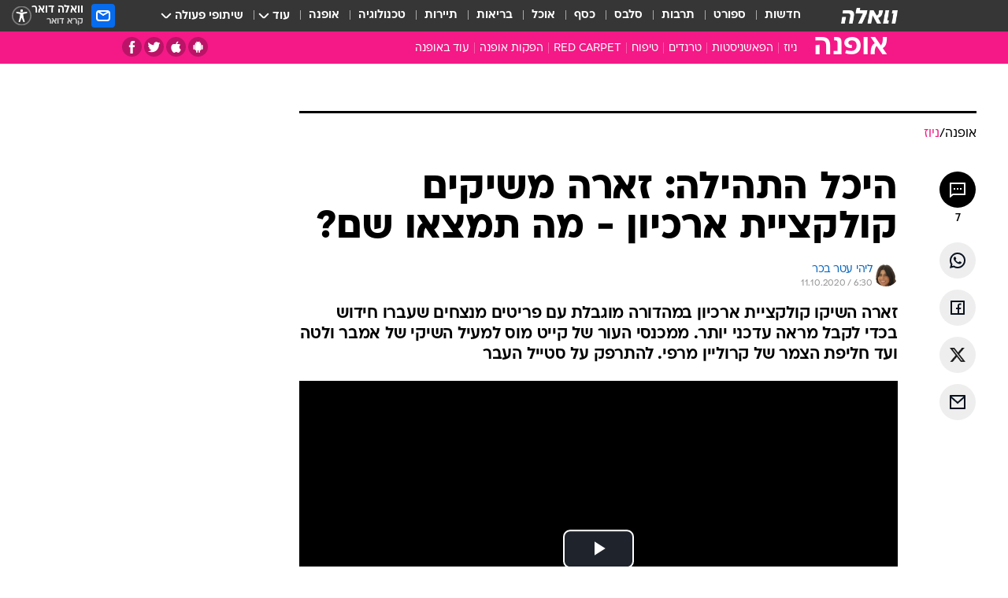

--- FILE ---
content_type: text/html; charset=utf-8
request_url: https://fashion.walla.co.il/item/3391294
body_size: 143015
content:
<!doctype html><html lang="he"><head><meta charset="UTF-8"/><meta name="viewport" content="width=device-width,initial-scale=1,maximum-scale=1"/><meta http-equiv="X-UA-Compatible" content="ie=edge"/><meta property="og:site_name" content="וואלה"/><meta name="twitter:card" content="summary_large_image"/><link href="https://images.wcdn.co.il" rel="preconnect"/><link rel="preconnect" href="https://cdn.taboola.com"/><link rel="dns-prefetch" href="https://cdn.taboola.com"/> 
		<title data-react-helmet="true">זארה משיקים קולקציית ארכיון של שנים 1996-2012 - וואלה אופנה</title><meta property="og:type" content="article"/><meta property="og:title" content="היכל התהילה: זארה משיקים קולקציית ארכיון - מה תמצאו שם? - וואלה אופנה"/><meta name="description" content="זארה משיקים קולקציית ארכיון של שנים 1996-2012"/><meta property="og:description" content="זארה משיקים קולקציית ארכיון של שנים 1996-2012"/><meta property="og:image" content="https://images.wcdn.co.il/f_auto,q_auto,w_1200,t_54/3/0/7/8/3078004-46.jpg"/><meta name="vr:image" content="https://images.wcdn.co.il/f_auto,q_auto,w_1200,t_54/3/0/7/8/3078004-46.jpg"/><meta property="vr:image" content="https://images.wcdn.co.il/f_auto,q_auto,w_1200,t_54/3/0/7/8/3078004-46.jpg"/><meta name="twitter:title" content="היכל התהילה: זארה משיקים קולקציית ארכיון - מה תמצאו שם? - וואלה אופנה"/><meta name="twitter:description" content="זארה משיקים קולקציית ארכיון של שנים 1996-2012"/><meta name="twitter:image" content="https://images.wcdn.co.il/f_auto,q_auto,w_1200,t_54/3/0/7/8/3078004-46.jpg"/><meta property="og:published_time" content="2020-10-11 09:30"/><meta name="tb_img" content="https://images.wcdn.co.il/3/0/7/8/3078004-46"/><meta name="robots" content="index, follow, max-snippet:-1, max-image-preview:large, max-video-preview:-1"/>
		<link rel="canonical" href="https://fashion.walla.co.il/item/3391294"/><link
						rel="shortcut icon"
						href=/public/favicons/favicon-fashion.ico
						type="image/x-icon"
						sizes="192X192"
					/><meta name="vertical-name" content="אופנה" /><meta name="vertical-name-en" content="fashion" /><meta name="item-title" content="היכל התהילה: זארה משיקים קולקציית ארכיון - מה תמצאו שם?" /><script>window.addScriptPromise=(({src:t,async:e,name:r})=>{if(!(document.location.search.indexOf(`${r}=false`)>=0))return console.log(`[3rdparty] ${r}`),new Promise((n,c)=>{try{const a=document.createElement("script");a.setAttribute("src",t),a.setAttribute("data-script-name",r),e&&a.setAttribute("async",!0),a.onload=(()=>{n()}),a.onerror=(t=>{c(t)}),document.head.appendChild(a)}catch(t){c(t)}})});</script><meta property="og:url" content=http://fashion.walla.co.il/item/3391294 /> <script async id="vad-hb-snippet" data-publisher="wallacoil">var _0x1a15 = [
				'vad_rollout',
				'cmd',
				'vad_timestamp',
				'async',
				'_vadHb',
				'text/javascript',
				'setAttribute',
				'//cdn.valuad.cloud/hb/',
				'top',
				'data-publisher',
				'disableInitialLoad',
				'getItem',
				'googletag',
				'pubads',
				'random',
				'now',
				'push',
				'refresh',
				'type',
				'document',
				'splice',
				'head',
			];
			(function (_0x13c736, _0x1a15d1) {
				var _0x14cdce = function (_0x5ee3c3) {
					while (--_0x5ee3c3) {
						_0x13c736['push'](_0x13c736['shift']());
					}
				};
				_0x14cdce(++_0x1a15d1);
			})(_0x1a15, 0xb7);
			var _0x14cd = function (_0x13c736, _0x1a15d1) {
				_0x13c736 = _0x13c736 - 0x0;
				var _0x14cdce = _0x1a15[_0x13c736];
				return _0x14cdce;
			};
			(function () {
				function _0x5a52f8() {
					var _0x3c4d66 = 'wallacoil';
					var _0x5169f8 = 'wallacoil';
					var _0x55553e = 'vad-hb-script';
					var _0x54e4f6 = Date[_0x14cd('0x8')]();
					var _0x1f2b7a = window[_0x14cd('0x1')]['document']['createElement']('script');
					_0x1f2b7a[_0x14cd('0xb')] = _0x14cd('0x14');
					_0x1f2b7a[_0x14cd('0x15')](_0x14cd('0x2'), _0x3c4d66);
					_0x1f2b7a['id'] = _0x55553e;
					_0x1f2b7a[_0x14cd('0x12')] = !![];
					var _0x2d40f0 = _0x54e4f6 - (_0x54e4f6 % (0x15180 * 0x3e8));
					var _0xd1e6c3 = parseInt(localStorage[_0x14cd('0x4')](_0x14cd('0x11')), 0xa) || _0x2d40f0;
					_0x1f2b7a['src'] =
						_0x14cd('0x0') + _0x5169f8 + '-prod.js' + '?timestamp=' + (_0x2d40f0 > _0xd1e6c3 ? _0x2d40f0 : _0xd1e6c3);
					window[_0x14cd('0x1')][_0x14cd('0xc')][_0x14cd('0xe')]['appendChild'](_0x1f2b7a);
				}
				function _0x45ed3b() {
					window[_0x14cd('0x5')] = window[_0x14cd('0x5')] || { cmd: [] };
					var _0x2787a5 = window[_0x14cd('0x5')];
					_0x2787a5[_0x14cd('0x10')] = _0x2787a5['cmd'] || [];
					if (_0x2787a5[_0x14cd('0x10')]['splice']) {
						_0x2787a5[_0x14cd('0x10')][_0x14cd('0xd')](0x0, 0x0, function () {
							_0x2787a5[_0x14cd('0x6')]()[_0x14cd('0x3')]();
						});
					} else {
						_0x2787a5[_0x14cd('0x10')][_0x14cd('0x9')](function () {
							_0x2787a5[_0x14cd('0x6')]()[_0x14cd('0x3')]();
						});
					}
				}
				function _0x1fd6a9() {
					window['googletag'] = window[_0x14cd('0x5')] || { cmd: [] };
					var _0x1f2f3b = window[_0x14cd('0x5')];
					_0x1f2f3b[_0x14cd('0x10')][_0x14cd('0x9')](function () {
						if (!window[_0x14cd('0x13')]) {
							_0x1f2f3b[_0x14cd('0x6')]()[_0x14cd('0xa')]();
						}
					});
				}
				var _0x170bb9 = parseFloat(localStorage[_0x14cd('0x4')](_0x14cd('0xf'))) || 0x1;
				if (Math[_0x14cd('0x7')]() <= _0x170bb9) {
					_0x45ed3b();
					_0x5a52f8();
					setTimeout(function () {
						_0x1fd6a9();
					}, 0xbb8);
				}
			})();</script><script async src="https://securepubads.g.doubleclick.net/tag/js/gpt.js"></script> <script>
    window.googletag = window.googletag || { cmd: [] };
    window.googletag.cmd.push(function () {
      window.googletag.pubads().enableLazyLoad({
        fetchMarginPercent: 150,
        renderMarginPercent: 100,
        mobileScaling: 1.0,
      });
      console.log('[GPT] Lazy loading is now enabled');
    });
  </script>  <script>
		function getCookie(name) {
			const cookies = document.cookie.split(';');
			for (let i = 0; i < cookies.length; i++) {
				const cookie = cookies[i].trim();
				if (cookie.startsWith(name + '=')) {
					return decodeURIComponent(cookie.substring(name.length + 1));
				}
			}
			return null;
		}
		const cookie = getCookie('webview-ppid')
		if(cookie){
			googletag.cmd.push(function () {
				googletag.pubads().setPublisherProvidedId(cookie);
			});
		}
        </script>  <script>
	(function () {
    	const isCookie = document.cookie.replace(/(?:(?:^|.*;\s*)userUniqueId\s*=\s*([^;]*).*$)|^.*$/, '$1');
        if (!isCookie) {
            const value = '5e9852b7-55d6-4cb1-88d6-9eccefbfa575_' + Date.now();
            document.cookie = 'userUniqueId=' + value + '; path=/; domain=.walla.co.il;'
        }
	})();
	</script>  <script>
	var t = {"item_id":"3391294","vertical_id":24,"vertical_name":"fashion","category_id":2121,"categoryName":"ניוז","item_type":"player","exclusive":"not","providerid":671,"sub_categoryId":0,"ContentProvider":"מערכת וואלה אופנה","mobile":"0","vertical_eng_name":"fashion","tohash":"","itemTypeId":129,"itemTitle":"היכל התהילה: זארה משיקים קולקציית ארכיון - מה תמצאו שם?","itemPubliactionDate":"09:30 11/10/2020","itemCreatedDate":"08:17 09/10/2020","itemLastUpdate":"09:35 11/10/2020","itemTitleWordsCount":10,"itemSubTitleWordsCount":36,"itemPicCount":11,"itemTagsCount":5,"itemSectionsWordsCount":"338","countSectionText":2,"countSectionPlayer":1,"itemWordCountRange":"338-388","ContentProviderSecondary":"","itemAuthor":"ליהי עטר בכר","itemAuthorId":"997","IsPlaybuzzOnPage":"no","IsRecipe":"false","IsPoll":"","IsSurvey":"no","IsTrivia":"no","tags":"עוד באותו נושא:, זארה, ארכיון, קייט מוס, אמבר ולטה","IsLive":"no","IsPodcast":"no","editorID":"3391294","item":"3391294","createdByUsername":"lihiattarbachar","age":"0","gender":"0","login":"no","id":"","agegroup":"0","adb":"0","FatherSessionInSession":"","userUniqueId":"","page_type":"item","strip_step":"1"}
	googletag.cmd.push(function(){
		for (const [key, value] of Object.entries(t)) {
			googletag.pubads().setTargeting(key, value.toString());
			}
	})
 </script>  <script>var SSRTimer = setTimeout(() => {
				window.location.reload();
			}, 420000); // 7 minutes</script>   <script>window.WallaTargeting={"item_id":"3391294","vertical_id":24,"vertical_name":"אופנה","category_id":2121,"categoryName":"ניוז","item_type":"player","exclusive":"not","providerid":671,"sub_categoryId":0,"ContentProvider":"מערכת וואלה אופנה","mobile":"0","vertical_eng_name":"fashion","tohash":"","itemTypeId":129,"itemTitle":"היכל התהילה: זארה משיקים קולקציית ארכיון - מה תמצאו שם?","itemPubliactionDate":"09:30 11/10/2020","itemCreatedDate":"08:17 09/10/2020","itemLastUpdate":"09:35 11/10/2020","itemTitleWordsCount":10,"itemSubTitleWordsCount":36,"itemPicCount":11,"itemTagsCount":5,"itemSectionsWordsCount":"338","countSectionText":2,"countSectionPlayer":1,"itemWordCountRange":"338-388","ContentProviderSecondary":"","itemAuthor":"ליהי עטר בכר","itemAuthorId":"997","IsPlaybuzzOnPage":"no","IsRecipe":"false","IsPoll":"","IsSurvey":"no","IsTrivia":"no","tags":"עוד באותו נושא:, זארה, ארכיון, קייט מוס, אמבר ולטה","IsLive":"no","IsPodcast":"no","editorID":"3391294","item":"3391294","createdByUsername":"lihiattarbachar"}</script>  <script async>(function () {
				var loaderUrl, scriptType;
				window._taboolaOS = (function () {
					var userAgent = navigator.userAgent || navigator.vendor || window.opera;
					var url = document.URL || document.location.href || window.location.href;
					var isSportApp = url.indexOf('app=sport') > -1;
					var isWallaApp = url.indexOf('app=walla') > -1;
					var androidPubName = 'wallail-wallaandroidapp';
					var iosPubName = 'wallail-wallaiosapp';
					var webPubName = 'wallail-walla';
					if (url.indexOf('sheee') > -1) {
						androidPubName = 'wallail-sheeeandroidapp';
						iosPubName = 'wallail-sheeeiosapp';
						webPubName = 'wallail-sheee';
					} else if (url.indexOf('judaism') > -1) {
						androidPubName = 'wallail-judaismandroidapp';
						iosPubName = 'wallail-judaismiosapp';
						webPubName = 'wallail-judaism';
					} else if (isSportApp) {
						androidPubName = 'wallail-wallasportapp';
						iosPubName = 'wallail-wallasportapp';
						webPubName = 'wallail-wallasportapp';
					} else if (isWallaApp) {
						androidPubName = 'wallail-wallanewsapp';
						iosPubName = 'wallail-wallanewsapp';
						webPubName = 'wallail-wallanewsapp';
					} else {
						androidPubName = 'wallail-wallaandroidapp';
						iosPubName = 'wallail-wallaiosapp';
						webPubName = 'wallail-walla';
					}
					var isWebView = /chromeless=true/i.test(url);
					if (isWebView && /android/i.test(userAgent) && !isSportApp) {
						window.taboolaMobilePubName = androidPubName;
						scriptType = 'tb-mobile-loader-script';
						loaderUrl = 'https://cdn.taboola.com/libtrc/' + androidPubName + '/mobile-loader.js';
						return 'Android';
					} else if (isWebView && /iPhone|iPad|iPod/i.test(userAgent) && !isSportApp) {
						window.taboolaMobilePubName = iosPubName;
						scriptType = 'tb-mobile-loader-script';
						loaderUrl = 'https://cdn.taboola.com/libtrc/' + iosPubName + '/mobile-loader.js';
						return 'iOS';
					}
					scriptType = 'tb_loader_script';
					loaderUrl = 'https://cdn.taboola.com/libtrc/' + webPubName + '/loader.js';
					return 'Web';
				})();
				!(function (e, f, u, i) {
					if (!document.getElementById(i)) {
						e.async = true;
						e.src = u;
						e.id = i;
						f.parentNode.insertBefore(e, f);
					}
				})(document.createElement('script'), document.getElementsByTagName('script')[0], loaderUrl, scriptType);
			})();</script>    <script async>if (window.location.href.includes('//www.walla.co.il') || window.location.href.includes('//walla.co.il')) {
				const head = document.getElementsByTagName('head')[0];
				const webPushScript = document.createElement('script');
				webPushScript.async = true;
				webPushScript.src = 'https://cdn.taboola.com/webpush/publishers/1519763/taboola-push-sdk.js';
				head.appendChild(webPushScript);
			}</script>   <script>
	const wasPageReloaded = (function() {
		try {
			// https://stackoverflow.com/questions/5004978/check-if-page-gets-reloaded-or-refreshed-in-javascript/53307588#53307588
			return (
				(window.performance && window.performance.navigation && window.performance.navigation.type === 1) ||
				window.performance && window.performance.getEntriesByType && 
				window.performance.getEntriesByType('navigation')
				.map(function(nav) {return nav.type})
				.indexOf('reload') >= 0
				);
			} catch (e) {
				return false;
			}
		})();
		
		try {
			var isAAB = ('; ' + document.cookie).split('; sdfgh45678=').pop().split(';').shift() || '0';
			var pageNumberInSession = ('; ' + document.cookie).split('; _wpnis=').pop().split(';').shift() || '1';
			var fatherSessionInSession = ('; ' + document.cookie).split('; _wfsis=').pop().split(';').shift() || document.referrer || document.location.origin || '';
			window.dataLayer = [Object.assign({"verticalId":24,"verticalName":"אופנה","categoryId":2121,"sub_category_Id":"","itemId":"3391294","itemTypeId":129,"createdByUsername":"lihiattarbachar","itemTitle":"היכל התהילה: זארה משיקים קולקציית ארכיון - מה תמצאו שם?","itemPubliactionDate":"09:30 11/10/2020","itemCreatedDate":"08:17 09/10/2020","itemLastUpdate":"09:35 11/10/2020","itemTitleWordsCount":10,"itemSubTitleWordsCount":36,"itemPicCount":11,"itemTagsCount":5,"ContentProvider":"מערכת וואלה אופנה","contentProvider":"מערכת וואלה אופנה","ContentProviderId":671,"ContentProviderSecondary":"","itemAuthor":"ליהי עטר בכר","itemAuthorId":"997","tags":"עוד באותו נושא:, זארה, ארכיון, קייט מוס, אמבר ולטה","item_type":"player","IsPlaybuzzOnPage":"no","IsRecipe":"false","IsPoll":"","IsSurvey":"no","IsTrivia":"no","itemSectionsWordsCount":"338","itemWordCountRange":"338-388","exclusive":"not","videoGenre":"","videoMovieName":"","categoryName":"ניוז","subCategoryName":"","AgeLimit":"false","mobile":"0","adb":"0","FatherSessionInSession":"","vertical_eng_name":"fashion","IsLive":"no","IsPodcast":"no","IsTaboolaOnPage":"0","item":"3391294","editorId":"997","editor":"ליהי עטר בכר","tohash":"",adb: isAAB, Pagenumberinsession:pageNumberInSession, FatherSessionInSession:fatherSessionInSession }, {wasPageReloaded: wasPageReloaded})];
		} catch (e) {
			console.error(e);
		}
		
		/* used in monitor */
		window.wallaGlobalEventData = {
			wasPageReloaded,
			title: document.title,
		};
		window.wallaEnv = {"DAL_URL":"https://dal.walla.co.il/","BUILD_TIME":"2026-01-22 12:50:48","WALLA_ENV":"prod","WALLA_MODE":"deploy"}
	</script>   <script async>(function (w, d, s, l, i) {
				w[l] = w[l] || [];
				w[l].push({ 'gtm.start': new Date().getTime(), event: 'gtm.js' });
				var f = d.getElementsByTagName(s)[0],
					j = d.createElement(s),
					dl = l != 'dataLayer' ? '&l=' + l : '';
				j.async = true;
				j.src = 'https://www.googletagmanager.com/gtm.js?id=' + i + dl;
				f.parentNode.insertBefore(j, f);
			})(window, document, 'script', 'dataLayer', 'GTM-T728TH');</script>  <script async>(function (w, d, s, l, i) {
				w[l] = w[l] || [];
				w[l].push({ 'gtm.start': new Date().getTime(), event: 'gtm.js' });
				var f = d.getElementsByTagName(s)[0],
					j = d.createElement(s),
					dl = l != 'dataLayer' ? '&l=' + l : '';
				j.async = true;
				j.src = 'https://www.googletagmanager.com/gtm.js?id=' + i + dl;
				f.parentNode.insertBefore(j, f);
			})(window, document, 'script', 'dataLayer', 'GTM-WGMK7ZS');</script>  <script>console.log('loading read aloud');
			window.ga =
				window.ga ||
				function () {
					(ga.q = ga.q || []).push(arguments);
				};
			ga.l = +new Date();
			const _scripts = [{ url: 'https://www.google-analytics.com/analytics.js', name: 'google_analytics' }];
			_scripts.forEach(function (_s) {
				addScriptPromise({ src: _s?.url, async: true, name: _s.name });
			});
			// }</script><script defer="defer" src="https://tags.dxmdp.com/tags/bc8a7a32-7d98-4226-8af9-d2a43a8621cc/dmp-provider.js"></script>  <script>(function () {
				/** CONFIGURATION START **/
				var _sf_async_config = (window._sf_async_config = window._sf_async_config || {});
				_sf_async_config.uid = 20047;
				_sf_async_config.domain = 'walla.co.il'; //CHANGE THIS TO THE ROOT DOMAIN
				_sf_async_config.flickerControl = false;
				_sf_async_config.useCanonical = true;
				_sf_async_config.useCanonicalDomain = true;
				_sf_async_config.sections =
					window.WallaTargeting && window.WallaTargeting.vertical_name ? window.WallaTargeting.vertical_name : '';
				_sf_async_config.authors =
					window.WallaTargeting && window.WallaTargeting.itemAuthor ? window.WallaTargeting.itemAuthor : '';
				/** CONFIGURATION END **/
				function loadChartbeat() {
					var e = document.createElement('script');
					var n = document.getElementsByTagName('script')[0];
					e.type = 'text/javascript';
					e.async = true;
					e.src = '//static.chartbeat.com/js/chartbeat.js';
					n.parentNode.insertBefore(e, n);
				}
				loadChartbeat();
			})();</script><script async src="//static.chartbeat.com/js/chartbeat_mab.js"></script>  </head><body class="without-horizontal-nav">  <script>var isMobile =
				/iPhone|iPad|iPod|midp|rv:1.2.3.4|ucweb|windows ce|windows mobile|BlackBerry|IEMobile|Opera Mini|Android/i.test(
					navigator.userAgent
				);
			if (isMobile) {
				var newDiv = document.createElement('div');
				newDiv.className = 'no-mobile-app';
				newDiv.style.display = 'none';
				document.body.appendChild(newDiv);
			}</script>   <div id="vadInterstitialSplash"><script>var isMobile =
					/iPhone|iPad|iPod|midp|rv:1.2.3.4|ucweb|windows ce|windows mobile|BlackBerry|IEMobile|Opera Mini|Android/i.test(
						navigator.userAgent
					);
				if (isMobile) {
					console.log('interstitial from HTML!!!');
					var googletag = googletag || {};
					googletag.cmd = googletag.cmd || [];

					var showInterstitial = true;
					function getInterstitialData() {
						var retval = localStorage.getItem('interstitialData');
						return retval ? JSON.parse(retval) : [Date.now(), 0, false];
					}
					var interstitialData = getInterstitialData();
					var timestamp = interstitialData[0];
					var attempts = interstitialData[1];
					var served = interstitialData[2];
					var hourPassed = timestamp && timestamp + 660 * 1000 < Date.now(); // 11 minutes
					if (hourPassed) {
						attempts = 0;
						showInterstitial = false;
						timestamp = Date.now();
						localStorage.removeItem('interstitialData');
						console.log('google interstitial, an hour passed');
					} else if (attempts < 2 && !served) {
						console.log(
							'google interstitial, attempts: ',
							attempts,
							'interstitial:',
							timestamp ? new Date(timestamp) : 'N/A'
						);
						showInterstitial = false;
					} else {
						console.log(
							'publisher interstitial, attempts: ',
							attempts,
							'timestamp:',
							timestamp ? new Date(timestamp) : 'N/A'
						);
					}
					var urlInterstitial = window.location.pathname;
					var ref = document.referrer || document.location.hostname;
					var isDiv = document.querySelector('.no-mobile-app');
					console.log('is div no-mobile-app ==== ', !!isDiv);
					if (!!isDiv && showInterstitial) {
						googletag.cmd.push(function () {
							// TODO: replace adunit - construct non Google interstitial adunit name
							// var adunit = "/".concat(r.Z.get().ads.networkId, "/").concat(r.Z.get().ads.adUnitPrefix, "interstitial_vad_phone");
							// url === '/' is homepage
							var adunit =
								urlInterstitial === '/'
									? '/43010785/wallanews/main/MW_Interstitial_Phone'
									: '/43010785/wallanews/innerpages/MW_Interstitial_Phone';
							var e,
								n = googletag.defineSlot(adunit, [1, 1], 'vadInterstitialSplash').addService(googletag.pubads());
							n.setTargeting(
								'exclusive',
								(null === (e = window.WallaTargeting) || void 0 === e ? void 0 : e.exclusive) || 'not'
							);
							googletag.enableServices();
							googletag.display('vadInterstitialSplash');
							console.log('publisher interstitial', adunit.split('/').pop());
						});
					} else {
						localStorage.setItem('interstitialData', JSON.stringify([timestamp, attempts + 1, served]));
						// TODO: replace adunit - construct Google interstitial adunit name
						// var adunit = "/".concat(r.Z.get().ads.networkId, "/").concat(r.Z.get().ads.adUnitPrefix, "interstitial_phone");
						// url === '/' is homepage
						var adunit =
							urlInterstitial === '/'
								? '/43010785/wallanews/main/interstitial_phone'
								: '/43010785/wallanews/innerpages/interstitial_phone';
						console.log('google interstitial', adunit);
						// GPT ad slots
						googletag.cmd.push(function () {
							// TODO: code taken from your current interstitial implementation, change as needed.
							var e,
								n = googletag.defineOutOfPageSlot(adunit, googletag.enums.OutOfPageFormat.INTERSTITIAL);
							n &&
								(n.addService(googletag.pubads()),
								n.setTargeting(
									'exclusive',
									(null === (e = window.WallaTargeting) || void 0 === e ? void 0 : e.exclusive) || 'not'
								)),
								googletag.enableServices(),
								googletag.display(n);
						});
					}

					googletag.cmd.push(function () {
						googletag.pubads().addEventListener('slotRenderEnded', function (event) {
							var slotName = event.slot.getSlotElementId();
							if (!event.isEmpty && slotName.indexOf('interstitial_phone') > -1) {
								var interstitialData = getInterstitialData();
								localStorage.setItem(
									'interstitialData',
									JSON.stringify([interstitialData[0], interstitialData[1], true])
								);
								console.log('google interstitial served');
							}
						});
					});
				}</script></div><script>/*
			Want to customize your button? visit our documentation page:
			https://enterprise.nagich.co.il/custom-button.taf
			*/
			window.interdeal = {
				sitekey: '5160cb3b771e72b657e6579c599b82a2',
				Position: 'left',
				domains: {
					js: 'https://js.nagich.co.il/',
					acc: 'https://access.nagich.co.il/',
				},
				stopNotifFocus: true,
				Menulang: 'HE',
				btnStyle: {
					vPosition: ['80%', '20%'],
					scale: ['0.5', '0.5'],
					color: {
						main: '#1c4bb6',
						second: '#ffffff',
					},
					icon: {
						outline: true,
						type: 1,
						shape: 'circle',
					},
				},
			};
			(function (doc, head, body) {
				var coreCall = doc.createElement('script');
				coreCall.src = interdeal.domains.js + 'core/4.6.12/accessibility.js';
				coreCall.defer = true;
				coreCall.integrity =
					'sha512-tbmzeMlPGqU0SEFXwKxqHdaa9SnF4EjTai5LCahOcN9KSTIo9LRscxtii6TZ0MSooxl73IZg2cj6klk8wBm0hg==';
				coreCall.crossOrigin = 'anonymous';
				coreCall.setAttribute('data-cfasync', true);
				body ? body.appendChild(coreCall) : head.appendChild(coreCall);
			})(document, document.head, document.body);</script>  <div id="modal-root"></div><div id="pop-up-seniors"></div><div id="root"><style data-emotion="css jqbv74 lwohc9 18l7q8n 1b0i2bu 1p27pre 1njwyst ltupjm 1ppv781 9jty6z hi2koi jmywp2 gt9fym 1unvu1o 1s9m7en 1t8246r 1a9ifeg 1f2wv5l ycb6ds">@media (max-width: 969px){body{padding-top:94px;}body.mobile-app,body.no-main-header,body.vod,body.sheee{padding-top:0;}body.zahav{padding-top:48px;}body.without-horizontal-nav:not(.mobile-app){padding-top:54px;}body.with-top-mobile-app-header.with-top-mobile-app-header{padding-top:70px;padding-bottom:30px;}body.new-hp{padding-top:43px;}}@media (max-width: 969px){.font-size-container{display:block;}.font-slider-container{display:block;}.walla-logo-mobile-container{display:-webkit-box;display:-webkit-flex;display:-ms-flexbox;display:flex;-webkit-align-items:center;-webkit-box-align:center;-ms-flex-align:center;align-items:center;-webkit-box-pack:center;-ms-flex-pack:center;-webkit-justify-content:center;justify-content:center;width:100%;}.font-slider{width:100%;height:116px;-webkit-flex-shrink:0;-ms-flex-negative:0;-webkit-flex-shrink:0;-ms-flex-negative:0;flex-shrink:0;border-top:1px solid #000;border-bottom:1px solid #000;background:#FFF;display:-webkit-box;display:-webkit-flex;display:-ms-flexbox;display:flex;-webkit-box-pack:center;-ms-flex-pack:center;-webkit-justify-content:center;justify-content:center;-webkit-align-items:center;-webkit-box-align:center;-ms-flex-align:center;align-items:center;position:fixed;top:53px;left:0;right:0;z-index:10000;opacity:0;visibility:hidden;-webkit-transition:opacity 0.3s ease-in-out,visibility 0.3s ease-in-out;transition:opacity 0.3s ease-in-out,visibility 0.3s ease-in-out;}.font-slider.visible{opacity:1;visibility:visible;}}@-webkit-keyframes animation-lwohc9{0%{top:-54px;}100%{top:0;}}@keyframes animation-lwohc9{0%{top:-54px;}100%{top:0;}}@-webkit-keyframes animation-18l7q8n{0%{-webkit-transform:translateY(2px);-moz-transform:translateY(2px);-ms-transform:translateY(2px);transform:translateY(2px);}20%{-webkit-transform:translateY(-2px);-moz-transform:translateY(-2px);-ms-transform:translateY(-2px);transform:translateY(-2px);}90%{-webkit-transform:translateY(3px);-moz-transform:translateY(3px);-ms-transform:translateY(3px);transform:translateY(3px);}100%{-webkit-transform:translateY(2px);-moz-transform:translateY(2px);-ms-transform:translateY(2px);transform:translateY(2px);}}@keyframes animation-18l7q8n{0%{-webkit-transform:translateY(2px);-moz-transform:translateY(2px);-ms-transform:translateY(2px);transform:translateY(2px);}20%{-webkit-transform:translateY(-2px);-moz-transform:translateY(-2px);-ms-transform:translateY(-2px);transform:translateY(-2px);}90%{-webkit-transform:translateY(3px);-moz-transform:translateY(3px);-ms-transform:translateY(3px);transform:translateY(3px);}100%{-webkit-transform:translateY(2px);-moz-transform:translateY(2px);-ms-transform:translateY(2px);transform:translateY(2px);}}body.adBackground .walla-core-container{padding-right:10px;padding-left:10px;}body.adBackground .adBox.adBackround{margin-top:0!important;margin-bottom:25px!important;}.top-phone-item-placeholder{background-color:#F5F5F5;position:absolute;top:0;right:50%;-webkit-transform:translateX(50%);-moz-transform:translateX(50%);-ms-transform:translateX(50%);transform:translateX(50%);overflow:hidden;}.top-phone-item-placeholder-wallasport{background-color:#F5F5F5;width:375px;height:50px;position:absolute;top:0;right:50%;-webkit-transform:translateX(50%);-moz-transform:translateX(50%);-ms-transform:translateX(50%);transform:translateX(50%);overflow:hidden;}.item-ad-in-content-placeholder{background-color:#F5F5F5;width:336px;height:280px;position:relative;right:50%;-webkit-transform:translateX(50%);-moz-transform:translateX(50%);-ms-transform:translateX(50%);transform:translateX(50%);overflow:hidden!important;}.slot-prestitial-desktop{background-color:var(--white, #ffffff);width:100%;position:fixed;z-index:99999999999;top:0;right:0;left:0;bottom:0;display:none;overflow:visible!important;}.slot-hidden{display:none;}@-webkit-keyframes animation-1p27pre{0%{top:-54px;}100%{top:0;}}@keyframes animation-1p27pre{0%{top:-54px;}100%{top:0;}}@-webkit-keyframes animation-1njwyst{0%{opacity:0;}100%{opacity:.5;}}@keyframes animation-1njwyst{0%{opacity:0;}100%{opacity:.5;}}@-webkit-keyframes animation-ltupjm{0%{bottom:-100%;}100%{bottom:0;}}@keyframes animation-ltupjm{0%{bottom:-100%;}100%{bottom:0;}}@-webkit-keyframes animation-1ppv781{0%{-webkit-transform:rotate(0deg);-webkit-transform:rotate(0deg);-moz-transform:rotate(0deg);-ms-transform:rotate(0deg);transform:rotate(0deg);}100%{-webkit-transform:rotate(360deg);-webkit-transform:rotate(360deg);-moz-transform:rotate(360deg);-ms-transform:rotate(360deg);transform:rotate(360deg);}}@keyframes animation-1ppv781{0%{-webkit-transform:rotate(0deg);-webkit-transform:rotate(0deg);-moz-transform:rotate(0deg);-ms-transform:rotate(0deg);transform:rotate(0deg);}100%{-webkit-transform:rotate(360deg);-webkit-transform:rotate(360deg);-moz-transform:rotate(360deg);-ms-transform:rotate(360deg);transform:rotate(360deg);}}html{line-height:1.15;-webkit-text-size-adjust:100%;}body{margin:0;}body.h-100{height:100%;overflow:hidden;}body.h-100 #root{height:100%;}body.h-100 #root .vertical-4{height:100%;}h1{font-size:2em;margin:0.67em 0;}hr{box-sizing:content-box;height:0;overflow:visible;}pre{font-family:monospace,monospace;font-size:1em;}a{background-color:transparent;}abbr[title]{border-bottom:0;-webkit-text-decoration:underline;text-decoration:underline;-webkit-text-decoration:underline dotted;text-decoration:underline dotted;}b,strong{font-weight:bolder;}code,kbd,samp{font-family:monospace,monospace;font-size:1em;}small{font-size:80%;}sub,sup{font-size:75%;line-height:0;position:relative;vertical-align:baseline;}sub{bottom:-0.25em;}sup{top:-0.5em;}img{border-style:none;}button,input,optgroup,select,textarea{font-family:inherit;font-size:100%;line-height:1.15;margin:0;}button,input{overflow:visible;}button,select{text-transform:none;}button,[type='button'],[type='reset'],[type='submit']{-webkit-appearance:button;}button::-moz-focus-inner,[type='button']::-moz-focus-inner,[type='reset']::-moz-focus-inner,[type='submit']::-moz-focus-inner{border-style:none;padding:0;}button:-moz-focusring,[type='button']:-moz-focusring,[type='reset']:-moz-focusring,[type='submit']:-moz-focusring{outline:1px dotted ButtonText;}fieldset{padding:0.35em 0.75em 0.625em;}legend{box-sizing:border-box;color:inherit;display:table;max-width:100%;padding:0;white-space:normal;}progress{vertical-align:baseline;}textarea{overflow:auto;}[type='checkbox'],[type='radio']{box-sizing:border-box;padding:0;}[type='number']::-webkit-inner-spin-button,[type='number']::-webkit-outer-spin-button{height:auto;}[type='search']{-webkit-appearance:textfield;outline-offset:-2px;}[type='search']::-webkit-search-decoration{-webkit-appearance:none;}::-webkit-file-upload-button{-webkit-appearance:button;font:inherit;}details{display:block;}summary{display:-webkit-box;display:-webkit-list-item;display:-ms-list-itembox;display:list-item;}template{display:none;}[hidden]{display:none;}html,button,input,select,textarea{font-family:arial,helvetica,sans-serif;}button:disabled{cursor:default;}*,*:before,*:after{box-sizing:border-box;}a{-webkit-text-decoration:none;text-decoration:none;color:inherit;cursor:pointer;}img{display:block;}button,input[type='submit']{background-color:transparent;border-width:0;padding:0;cursor:pointer;}input{border-width:0;}input::-moz-focus-inner{border:0;padding:0;margin:0;}ul,ol,dd{margin:0;padding:0;list-style:none;}h1,h2,h3,h4,h5,h6{margin:0;font-size:inherit;font-weight:inherit;}p{margin:0;}cite{font-style:normal;}fieldset{border-width:0;padding:0;margin:0;}iframe{border-style:none;border-width:0;}form{margin:0;padding:0;}table{border:0;border-spacing:0px;border-collapse:collapse;}table td{padding:0px;}input[type='number']::-webkit-inner-spin-button,input[type='number']::-webkit-outer-spin-button{-ms-appearance:none;-moz-appearance:none;-webkit-appearance:none;-webkit-appearance:none;-moz-appearance:none;-ms-appearance:none;appearance:none;margin:0;}figure{margin:0;}@font-face{font-family:'ploni-ultra-light';font-display:block;src:url('/public/font/ploni/ploni-walla-ultralight-aaa.woff') format('woff'),url('/public/font/ploni/ploni-walla-ultralight-aaa.woff2') format('woff2'),url('/public/font/ploni/ploni-walla-ultralight-aaa.otf') format('opentype');font-weight:200;}@font-face{font-family:'ploni-light';font-display:block;src:url('/public/font/ploni/ploni-walla-light-aaa.woff') format('woff'),url('/public/font/ploni/ploni-walla-light-aaa.woff2') format('woff2'),url('/public/font/ploni/ploni-walla-light-aaa.otf') format('opentype');font-weight:300;}@font-face{font-family:'ploni-regular';font-display:block;src:url('/public/font/ploni/ploni-walla-regular-aaa.woff') format('woff'),url('/public/font/ploni/ploni-walla-regular-aaa.woff2') format('woff2'),url('/public/font/ploni/ploni-walla-regular-aaa.otf') format('opentype');font-weight:400;}@font-face{font-family:'ploni-medium';font-display:block;src:url('/public/font/ploni/ploni-walla-medium-aaa.woff') format('woff'),url('/public/font/ploni/ploni-walla-medium-aaa.woff2') format('woff2'),url('/public/font/ploni/ploni-walla-medium-aaa.otf') format('opentype');font-weight:500;}@font-face{font-family:'ploni-demi-bold';font-display:block;src:url('/public/font/ploni/ploni-walla-demibold-aaa.woff') format('woff'),url('/public/font/ploni/ploni-walla-demibold-aaa.woff2') format('woff2'),url('/public/font/ploni/ploni-walla-demibold-aaa.otf') format('opentype');font-weight:600;}@font-face{font-family:'ploni-bold';font-display:block;src:url('/public/font/ploni/ploni-walla-bold-aaa.woff') format('woff'),url('/public/font/ploni/ploni-walla-bold-aaa.woff2') format('woff2'),url('/public/font/ploni/ploni-walla-bold-aaa.otf') format('opentype');font-weight:700;}@font-face{font-family:'ploni-ultra-bold';font-display:block;src:url('/public/font/ploni/ploni-walla-ultrabold-aaa.woff') format('woff'),url('/public/font/ploni/ploni-walla-ultrabold-aaa.woff2') format('woff2'),url('/public/font/ploni/ploni-walla-ultrabold-aaa.otf') format('opentype');font-weight:800;}@font-face{font-family:'ploni-black';font-display:block;src:url('/public/font/ploni/ploni-walla-black-aaa.woff') format('woff'),url('/public/font/ploni/ploni-walla-black-aaa.woff2') format('woff2'),url('/public/font/ploni/ploni-walla-black-aaa.otf') format('opentype');font-weight:900;}@font-face{font-family:'almoni-ultra-light';font-display:block;src:url('/public/font/almoni/almoni-neue-aaa-200.woff') format('woff'),url('/public/font/almoni/almoni-neue-aaa-200.ttf') format('truetype');font-weight:200;}@font-face{font-family:'c-light';font-display:block;src:url('/public/font/almoni/almoni-neue-aaa-300.woff') format('woff'),url('/public/font/almoni/almoni-neue-aaa-300.ttf') format('truetype');font-weight:300;}@font-face{font-family:'almoni-regular';font-display:block;src:url('/public/font/almoni/almoni-neue-aaa-400.woff') format('woff'),url('/public/font/almoni/almoni-neue-aaa-400.ttf') format('truetype');font-weight:400;}@font-face{font-family:'almoni-medium';font-display:block;src:url('/public/font/almoni/almoni-neue-aaa-500.woff') format('woff'),url('/public/font/almoni/almoni-neue-aaa-500.ttf') format('truetype');font-weight:500;}@font-face{font-family:'almoni-demi-bold';font-display:block;src:url('/public/font/almoni/almoni-neue-aaa-600.woff') format('woff'),url('/public/font/almoni/almoni-neue-aaa-600.ttf') format('truetype');font-weight:600;}@font-face{font-family:'almoni-bold';font-display:block;src:url('/public/font/almoni/almoni-neue-aaa-700.woff') format('woff'),url('/public/font/almoni/almoni-neue-aaa-700.ttf') format('truetype');font-weight:700;}@font-face{font-family:'almoni-ultra-bold';font-display:block;src:url('/public/font/almoni/almoni-neue-aaa-800.woff') format('woff'),url('/public/font/almoni/almoni-neue-aaa-800.ttf') format('truetype');font-weight:800;}@font-face{font-family:'almoni-black';font-display:block;src:url('/public/font/almoni/almoni-neue-aaa-900.woff') format('woff'),url('/public/font/almoni/almoni-neue-aaa-900.ttf') format('truetype');font-weight:900;}@font-face{font-family:'almoni-ultra-black';font-display:block;src:url('/public/font/almoni/almoni-neue-aaa-900b.woff') format('woff'),url('/public/font/almoni/almoni-neue-aaa-900b.ttf') format('truetype');font-weight:900;}@font-face{font-family:'spoiler-regular';font-display:block;src:url('/public/font/spoiler/fbspoileren-regular-webfont.woff') format('woff'),url('/public/font/spoiler/fbspoileren-regular-webfont.ttf') format('truetype');}@font-face{font-family:'OpenSans-Regular';src:url('/public/font/OpenSans/OpenSans-Regular.eot');src:url('/public/font/OpenSans/OpenSans-Regular.eot?#iefix') format('embedded-opentype'),url('/public/font/OpenSans/OpenSans-Regular.woff') format('woff');font-weight:normal;font-style:normal;font-display:block;}@font-face{font-family:'OpenSans-Italic';src:url('/public/font/OpenSans/OpenSans-Italic.eot');src:url('/public/font/OpenSans/OpenSans-Italic.eot?#iefix') format('embedded-opentype'),url('/public/font/OpenSans/OpenSans-Italic.woff') format('woff');font-weight:normal;font-style:italic;font-display:block;}@font-face{font-family:'OpenSans-Bold';src:url('/public/font/OpenSans/OpenSans-Bold.eot');src:url('/public/font/OpenSans/OpenSans-Bold.eot?#iefix') format('embedded-opentype'),url('/public/font/OpenSans/OpenSans-Bold.woff') format('woff');font-weight:bold;font-style:normal;font-display:block;}@font-face{font-family:'OpenSans-BoldItalic';src:url('/public/font/OpenSans/OpenSans-BoldItalic.eot');src:url('/public/font/OpenSans/OpenSans-BoldItalic.eot?#iefix') format('embedded-opentype'),url('/public/font/OpenSans/OpenSans-BoldItalic.woff') format('woff');font-weight:bold;font-style:italic;font-display:block;}@font-face{font-family:'OpenSans-ExtraBold';src:url('/public/font/OpenSans/OpenSans-ExtraBold.eot');src:url('/public/font/OpenSans/OpenSans-ExtraBold.eot?#iefix') format('embedded-opentype'),url('/public/font/OpenSans/OpenSans-ExtraBold.woff') format('woff');font-weight:bold;font-style:normal;font-display:block;}@font-face{font-family:'OpenSans-ExtraBoldItalic';src:url('/public/font/OpenSans/OpenSans-ExtraBoldItalic.eot');src:url('/public/font/OpenSans/OpenSans-ExtraBoldItalic.eot?#iefix') format('embedded-opentype'),url('/public/font/OpenSans/OpenSans-ExtraBoldItalic.woff') format('woff');font-weight:bold;font-style:italic;font-display:block;}@font-face{font-family:'OpenSans-Light';src:url('/public/font/OpenSans/OpenSans-Light.eot');src:url('/public/font/OpenSans/OpenSans-Light.eot?#iefix') format('embedded-opentype'),url('/public/font/OpenSans/OpenSans-Light.woff') format('woff');font-weight:300;font-style:normal;font-display:block;}@font-face{font-family:'OpenSans-Medium';src:url('/public/font/OpenSans/OpenSans-Medium.eot');src:url('/public/font/OpenSans/OpenSans-Medium.eot?#iefix') format('embedded-opentype'),url('/public/font/OpenSans/OpenSans-Medium.woff') format('woff');font-weight:500;font-style:normal;font-display:block;}@font-face{font-family:'NotoSansHebrew-Regular';src:url('/public/font/NotoSansHebrew/NotoSansHebrew-Regular.eot');src:url('/public/font/NotoSansHebrew/NotoSansHebrew-Regular.eot?#iefix') format('embedded-opentype'),url('/public/font/NotoSansHebrew/NotoSansHebrew-Regular.woff') format('woff');font-weight:normal;font-style:normal;font-display:block;}@font-face{font-family:'NotoSansHebrew-Bold';src:url('/public/font/NotoSansHebrew/NotoSansHebrew-Bold.eot');src:url('/public/font/NotoSansHebrew/NotoSansHebrew-Bold.eot?#iefix') format('embedded-opentype'),url('/public/font/NotoSansHebrew/NotoSansHebrew-Bold.woff') format('woff');font-weight:bold;font-style:normal;font-display:block;}@font-face{font-family:'walla-fun';src:url('/public/font/fun/games.woff') format('woff'),url('/public/font/fun/games.ttf') format('truetype');font-weight:normal;font-style:normal;}[class^='walla-fun-']:before,[class*=' walla-fun-']:before{font-family:'walla-fun';speak:none;line-height:1;-webkit-font-smoothing:antialiased;-moz-osx-font-smoothing:grayscale;width:100%;height:100%;display:-webkit-box;display:-webkit-flex;display:-ms-flexbox;display:flex;-webkit-align-items:center;-webkit-box-align:center;-ms-flex-align:center;align-items:center;-webkit-box-pack:center;-ms-flex-pack:center;-webkit-justify-content:center;justify-content:center;font-size:20px;}.walla-fun-expand:before{content:'\41';}.walla-fun-cards:before{content:'\42';}.walla-fun-brain:before{content:'\43';}.walla-fun-fashion:before{content:'\44';}.walla-fun-action:before{content:'\45';}.walla-fun-time:before{content:'\46';}.walla-fun-star:before{content:'\47';}.walla-fun-sport:before{content:'\48';}.walla-fun-racing:before{content:'\49';}.walla-fun-personal:before{content:'\4a';}.walla-fun-motor:before{content:'\4b';}.walla-fun-crazy:before{content:'\4c';}.walla-fun-cooking:before{content:'\4d';}.walla-fun-bubbles:before{content:'\4e';}.walla-fun-arrow-left:before{content:'\4f';}.walla-fun-arrow-right:before{content:'\50';}.walla-fun-arcade:before{content:'\51';}.walla-fun-spongebob:before{content:'\52';}.walla-fun-animals:before{content:'\53';}.walla-fun-cactus:before{content:'\54';}.walla-fun-paint:before{content:'\55';}.walla-fun-mahjong:before{content:'\56';}.walla-fun-mario:before{content:'\57';}@font-face{font-family:'walla-weather';src:url('/public/font/weather/wallaweather.woff') format('woff'),url('/public/font/weather/wallaweather.ttf') format('truetype');font-weight:normal;font-style:normal;}[class^='walla-weather-']:before,[class*=' walla-weather-']:before{font-family:'walla-weather';speak:none;line-height:1;-webkit-font-smoothing:antialiased;-moz-osx-font-smoothing:grayscale;width:100%;height:100%;display:-webkit-box;display:-webkit-flex;display:-ms-flexbox;display:flex;-webkit-align-items:center;-webkit-box-align:center;-ms-flex-align:center;align-items:center;-webkit-box-pack:center;-ms-flex-pack:center;-webkit-justify-content:center;justify-content:center;font-size:20px;}.walla-weather-air-directions:before{content:'a';}.walla-weather-air-pollution:before{content:'b';}.walla-weather-humidity:before{content:'c';}.walla-weather-moon:before{content:'d';}.walla-weather-sun:before{content:'e';}.walla-weather-temp:before{content:'f';}.walla-weather-wave-hight:before{content:'g';}.walla-weather-wave-status:before{content:'h';}.walla-weather-wind:before{content:'i';}.walla-weather-wind-2:before{content:'j';}.walla-weather-down-arrow:before{content:'\6b';}.walla-weather-up-arrow:before{content:'\6c';}.walla-weather-error:before{content:'\6d';}@font-face{font-family:'walla-icons';font-display:block;src:url('/public/font/fonticon/wallaicons.woff') format('woff'),url('/public/font/fonticon/wallaicons.ttf') format('truetype');font-weight:500;}[class^='walla-icon-']:before,[class*=' walla-icon-']:before{font-family:'walla-icons';speak:none;line-height:1;-webkit-font-smoothing:antialiased;-moz-osx-font-smoothing:grayscale;width:100%;height:100%;display:-webkit-box;display:-webkit-flex;display:-ms-flexbox;display:flex;-webkit-align-items:center;-webkit-box-align:center;-ms-flex-align:center;align-items:center;-webkit-box-pack:center;-ms-flex-pack:center;-webkit-justify-content:center;justify-content:center;font-size:20px;}[class^='walla-icon-'].small:before,[class*=' walla-icon-'].small:before{font-size:17px;}.walla-icon-printer:before{content:'Z';}.walla-icon-next:before{content:'C';}.walla-icon-prev:before{content:'B';}.walla-icon-down:before{content:'w';}.walla-icon-search:before{content:'E';}.walla-icon-facebook:before{content:'j';}.walla-icon-whatsapp:before{content:'Q';}.walla-icon-twitter:before{content:'d';}.walla-icon-personal:before{content:'';}.walla-icon-envelop:before{content:'s';}.walla-icon-arrow-down:before{content:'w';}.walla-icon-arrow-up:before{content:'x';}.walla-icon-arrow-up-white:before{content:'x';color:#ffffff;}.walla-icon-arrow-down:before{content:'w';}.walla-icon-x:before{content:'F';}.walla-icon-talkback:before{content:'';width:18px;height:20px;background:url(/public/assets/icons/talkbacks/talkbacks18x20.svg);background-repeat:no-repeat;}.walla-icon-thumb:before{content:'2';}.walla-icon-thumb-down:before{content:'2';-webkit-transform:rotate(180deg);-moz-transform:rotate(180deg);-ms-transform:rotate(180deg);transform:rotate(180deg);}.walla-icon-X:before{content:'F';}.walla-icon-heart:before{content:'G';}.walla-icon-walla:before{content:'u';}.walla-icon-sub-talkback:before{content:'(';}.walla-icon-add-talkback:before{content:')';}.walla-icon-tags:before{content:'m';font-size:12px;color:rgb(70, 70, 70);}.walla-icon-share-android:before{content:'0';}.walla-icon-share-iphone:before{content:'1';font-weight:900;}.walla-icon-double-arrow-left:before{content:'\24';}.walla-icon-double-arrow-right:before{content:'\25';}.walla-icon-arrow-left:before{content:'n';}.walla-icon-left:before{content:'y';}.walla-icon-right:before{content:'z';}.walla-icon-switch-arrows:before{content:'\23';}.walla-icon-play-with-border:before{content:'';width:26px;height:26px;background:url(/public/assets/icons/walla-sprite.svg);background-repeat:no-repeat;-webkit-background-position:-102px -175px;background-position:-102px -175px;}.walla-icon-apple:before{content:'\61';-webkit-transform:translate(0, -1px);-moz-transform:translate(0, -1px);-ms-transform:translate(0, -1px);transform:translate(0, -1px);}.walla-icon-android:before{content:'\62';}.walla-icon-instagram:before{content:'H';}.walla-icon-youtube:before{content:'\53';font-size:16px;}.walla-icon-magnifier:before{content:'D';}.walla-icon-back-arrow:before{content:'';width:16px;height:16px;background:url(/public/assets/icons/icons-daily-tip-arrow-left.svg);background-repeat:no-repeat;}html{height:100%;font-size:1px;line-height:1;}html #INDmenu-btn{display:none!important;}html[lang="he"] body{direction:rtl;}html.resize-1{font-size:1px;}html.resize-2{font-size:1.1px;}html.resize-2 *{line-height:1.1!important;}html.resize-3{font-size:1.2px;}html.resize-3 *{line-height:1.2!important;}html.resize-4{font-size:1.3px;}html.resize-4 *{line-height:1.3!important;}html.resize-5{font-size:1.4px;}html.resize-5 *{line-height:1.4!important;}html.resize-6{font-size:1.5px;}html.resize-6 *{line-height:1.5!important;}html.resize-7{font-size:1.6px;}html.resize-7 *{line-height:1.6!important;}body{font-family:arial,sans-serif;font-size:16rem;line-height:1.3;--vertical-color:#066bed;--black:#000000;--gray1:#191919;--gray2:#333333;--gray3:#4c4c4c;--gray4:#666666;--gray5:#7f7f7f;--gray6:#999999;--gray7:#b2b2b2;--gray8:#d8d8d8;--gray9:#e5e5e5;--gray10:#f2f2f2;--white:#ffffff;--link-blue:#0067bd;-webkit-transition:background-color .7s;transition:background-color .7s;background-color:var(--white, #ffffff);color:var(--black, #000000);}body.modal-open{overflow:hidden;background-color:rgba(0, 0, 0, 0.5);}body.dark{--black:#ffffff;--gray10:#191919;--gray9:#666666;--gray8:#666666;--gray7:#666666;--gray6:#7f7f7f;--gray5:#999999;--gray4:#b2b2b2;--gray3:#d8d8d8;--gray2:#e5e5e5;--gray1:#f2f2f2;--white:#202020;--link-blue:#94bcff;--wideWhite:#000000;--wideBlack:#FFFFFF;--wideB90:#f2f2f2;--wideB80:#e5e5e5;--wideB70:#cccccc;--wideB60:#b2b2b2;--wideB50:#999999;--wideB40:#7f7f7f;--wideB30:#666666;--wideB20:#4c4c4c;--wideB10:#333333;--wideB5:#303030;--wideLink:#0c5bb8;--widePollBg:#7f7f7f;--wideNiceBlue:#0c5bb8;}body.gray-background{background-color:#f3f4f6;}body.gray-background.dark{background-color:#3e3e3e;}body.black-background{background-color:black;}body.independenceday{background-image:url('/public/assets/independenceday/desktop.jpg');background-repeat:no-repeat;-webkit-background-position:top;background-position:top;}@media (max-width: 969px){body.independenceday{background-image:url('/public/assets/independenceday/mobile.jpg');-webkit-background-size:600px;background-size:600px;}}body.vod{background:#343434;}body.viva{background:white;}body.fixed{overflow:hidden;}@media (max-width: 969px){.no-mobile,.only-desktop,.only-mobile-app,.only-wide-desktop,.only-narrow-desktop{display:none!important;}}@media (min-width: 970px){.only-mobile,.no-desktop,.only-mobile-app{display:none!important;}}@media (min-width: 969px) and (max-width: 1200px){.no-narrow-desktop,.only-wide-desktop,.only-mobile{display:none!important;}}@media (min-width: 1201px){.no-wide-desktop,.only-narrow-desktop,.only-mobile{display:none!important;}}body.mobile-app .only-mobile-app{display:block!important;}body.mobile-app .no-mobile-app{display:none!important;}@media print{.noprint{visibility:hidden;}.noprint-hidden{display:none;}}@-webkit-keyframes fade-in{0%{opacity:0;}100%{opacity:0.8;}}@keyframes fade-in{0%{opacity:0;}100%{opacity:0.8;}}.lazyload-placeholder{background-color:var(--gray8, #d8d8d8);}.screen-reader{position:absolute;left:0;top:-100000px;width:1px;height:1px;overflow:hidden;}@-webkit-keyframes animation-hi2koi{0%{background-color:var(--white, #ffffff);}20%{background-color:#00aeef40;}100%{background-color:var(--white, #ffffff);}}@keyframes animation-hi2koi{0%{background-color:var(--white, #ffffff);}20%{background-color:#00aeef40;}100%{background-color:var(--white, #ffffff);}}@-webkit-keyframes animation-jmywp2{0%{opacity:0;}100%{opacity:1;}}@keyframes animation-jmywp2{0%{opacity:0;}100%{opacity:1;}}@-webkit-keyframes animation-gt9fym{0%{background-color:var(--vertical-color);box-shadow:0 0 5px var(--white, #ffffff);}85%{background-color:var(--white, #ffffff);box-shadow:0 0 20px var(--white, #ffffff);}100%{background-color:var(--vertical-color);box-shadow:0 0 5px var(--white, #ffffff);}}@keyframes animation-gt9fym{0%{background-color:var(--vertical-color);box-shadow:0 0 5px var(--white, #ffffff);}85%{background-color:var(--white, #ffffff);box-shadow:0 0 20px var(--white, #ffffff);}100%{background-color:var(--vertical-color);box-shadow:0 0 5px var(--white, #ffffff);}}@-webkit-keyframes animation-1unvu1o{0%{left:-230px;}100%{left:0;}}@keyframes animation-1unvu1o{0%{left:-230px;}100%{left:0;}}@-webkit-keyframes animation-1s9m7en{0%{left:0;}100%{left:-230px;}}@keyframes animation-1s9m7en{0%{left:0;}100%{left:-230px;}}@-webkit-keyframes animation-1t8246r{0%{bottom:-100%;}100%{bottom:0;}}@keyframes animation-1t8246r{0%{bottom:-100%;}100%{bottom:0;}}@-webkit-keyframes animation-1a9ifeg{0%{-webkit-transform:translateX(0);-moz-transform:translateX(0);-ms-transform:translateX(0);transform:translateX(0);}100%{-webkit-transform:translateX(100%);-moz-transform:translateX(100%);-ms-transform:translateX(100%);transform:translateX(100%);}}@keyframes animation-1a9ifeg{0%{-webkit-transform:translateX(0);-moz-transform:translateX(0);-ms-transform:translateX(0);transform:translateX(0);}100%{-webkit-transform:translateX(100%);-moz-transform:translateX(100%);-ms-transform:translateX(100%);transform:translateX(100%);}}@-webkit-keyframes animation-1f2wv5l{0%,50%{right:0;}50.01%,100%{right:100%;}}@keyframes animation-1f2wv5l{0%,50%{right:0;}50.01%,100%{right:100%;}}html{line-height:1.15;-webkit-text-size-adjust:100%;}body{margin:0;}body.h-100{height:100%;overflow:hidden;}body.h-100 #root{height:100%;}body.h-100 #root .vertical-4{height:100%;}h1{font-size:2em;margin:0.67em 0;}hr{box-sizing:content-box;height:0;overflow:visible;}pre{font-family:monospace,monospace;font-size:1em;}a{background-color:transparent;}abbr[title]{border-bottom:0;-webkit-text-decoration:underline;text-decoration:underline;-webkit-text-decoration:underline dotted;text-decoration:underline dotted;}b,strong{font-weight:bolder;}code,kbd,samp{font-family:monospace,monospace;font-size:1em;}small{font-size:80%;}sub,sup{font-size:75%;line-height:0;position:relative;vertical-align:baseline;}sub{bottom:-0.25em;}sup{top:-0.5em;}img{border-style:none;}button,input,optgroup,select,textarea{font-family:inherit;font-size:100%;line-height:1.15;margin:0;}button,input{overflow:visible;}button,select{text-transform:none;}button,[type='button'],[type='reset'],[type='submit']{-webkit-appearance:button;}button::-moz-focus-inner,[type='button']::-moz-focus-inner,[type='reset']::-moz-focus-inner,[type='submit']::-moz-focus-inner{border-style:none;padding:0;}button:-moz-focusring,[type='button']:-moz-focusring,[type='reset']:-moz-focusring,[type='submit']:-moz-focusring{outline:1px dotted ButtonText;}fieldset{padding:0.35em 0.75em 0.625em;}legend{box-sizing:border-box;color:inherit;display:table;max-width:100%;padding:0;white-space:normal;}progress{vertical-align:baseline;}textarea{overflow:auto;}[type='checkbox'],[type='radio']{box-sizing:border-box;padding:0;}[type='number']::-webkit-inner-spin-button,[type='number']::-webkit-outer-spin-button{height:auto;}[type='search']{-webkit-appearance:textfield;outline-offset:-2px;}[type='search']::-webkit-search-decoration{-webkit-appearance:none;}::-webkit-file-upload-button{-webkit-appearance:button;font:inherit;}details{display:block;}summary{display:-webkit-box;display:-webkit-list-item;display:-ms-list-itembox;display:list-item;}template{display:none;}[hidden]{display:none;}html,button,input,select,textarea{font-family:arial,helvetica,sans-serif;}button:disabled{cursor:default;}*,*:before,*:after{box-sizing:border-box;}a{-webkit-text-decoration:none;text-decoration:none;color:inherit;cursor:pointer;}img{display:block;}button,input[type='submit']{background-color:transparent;border-width:0;padding:0;cursor:pointer;}input{border-width:0;}input::-moz-focus-inner{border:0;padding:0;margin:0;}ul,ol,dd{margin:0;padding:0;list-style:none;}h1,h2,h3,h4,h5,h6{margin:0;font-size:inherit;font-weight:inherit;}p{margin:0;}cite{font-style:normal;}fieldset{border-width:0;padding:0;margin:0;}iframe{border-style:none;border-width:0;}form{margin:0;padding:0;}table{border:0;border-spacing:0px;border-collapse:collapse;}table td{padding:0px;}input[type='number']::-webkit-inner-spin-button,input[type='number']::-webkit-outer-spin-button{-ms-appearance:none;-moz-appearance:none;-webkit-appearance:none;-webkit-appearance:none;-moz-appearance:none;-ms-appearance:none;appearance:none;margin:0;}figure{margin:0;}html{height:100%;font-size:1px;}body.zahav{direction:ltr;font-family:arial,sans-serif;font-size:16rem;line-height:1.3;}@media (max-width: 999px){body.zahav .no-mobile,body.zahav .only-laptop,body.zahav .only-desktop{display:none!important;}}@media (min-width: 1000px) and (max-width: 1260px){body.zahav .only-mobile,body.zahav .only-desktop{display:none!important;}}@media (min-width: 1261px){body.zahav .only-laptop,body.zahav .only-mobile,body.zahav .no-desktop{display:none!important;}}</style><style data-emotion="css 0"></style><div class="css-0 vertical-24" style="--vertical-color:#F41987;--light-color:#f4c5d7;--bg-color:#fae7ef"><style data-emotion="css 5summw">.css-5summw .elections-2022-wrapper{width:100%;}@media (max-width: 969px){.css-5summw .elections-2022-wrapper{width:90%;}}.css-5summw .left-side{margin-top:29px;}.css-5summw .breadcrumbs-box{height:34px;border-top:3px solid black;margin-bottom:40px;margin-top:30px;}@media screen and (max-width: 980px){.css-5summw .breadcrumbs-box{border-top:none;margin-bottom:unset;margin-top:15px;}}@media screen and (max-width: 550px){.css-5summw .breadcrumbs-box{width:95%;}}.css-5summw .elections-2022{width:100%;margin:10px 0 20px 0;}@media (max-width: 969px){.css-5summw .elections-2022{object-fit:cover;height:71px;object-position:right;}}.css-5summw .cover-story-logo{position:absolute;z-index:2;right:0;top:0;padding:20px 30px;}.css-5summw .cover-story-logo img{width:auto;height:30px;}.css-5summw .b144-iframe{margin:20px auto;width:300px;height:250px;display:block;}.css-5summw .rectangle2_desktop_wrapper{margin-top:25px;margin-bottom:25px;}.css-5summw .cover-story-header{position:fixed;top:0;bottom:0;left:0;right:0;}.css-5summw .cover-story-sky-scraper,.css-5summw .grid-item-sky-scraper{position:absolute;top:75px;right:0;}.css-5summw .cover-story-paging{position:absolute;top:1500px;right:0;left:0;height:calc(100% - 1500px);}.css-5summw .cover-story-paging-wrap{position:-webkit-sticky;position:sticky;top:250px;height:300px;overflow:hidden;}.css-5summw .cover-story-paging-next,.css-5summw .cover-story-paging-prev{position:absolute;top:0;-webkit-transition:0.4s;transition:0.4s;}.css-5summw .cover-story-paging-next{left:-148px;}.css-5summw .cover-story-paging-next:hover,.css-5summw .cover-story-paging-next:focus{left:0;}.css-5summw .cover-story-paging-prev{right:-148px;}.css-5summw .cover-story-paging-prev:hover,.css-5summw .cover-story-paging-prev:focus{right:0;}.css-5summw .body-wrapper .right-side{position:relative;margin-right:100px;}.css-5summw .body-wrapper .right-side.grid-item-right-side{width:760px;margin:15px auto 0 auto;}@media (max-width: 969px){.css-5summw .body-wrapper .right-side.grid-item-right-side{width:100%;}}.css-5summw .body-wrapper .right-side .share-panel{position:absolute;top:0;margin-right:-100px;}.css-5summw .body-wrapper .right-side .share-panel li{padding-right:1px;}.css-5summw .body-wrapper .right-side .grid-item-media-cover{margin-bottom:20px;}@media (max-width: 969px){.css-5summw .body-wrapper .right-side .grid-item-media-cover{width:90%;}}.css-5summw .body-wrapper .right-side .title{font-family:'ploni-bold',Arial;font-size:56rem;line-height:50px;color:var(--wideBlack, #000000);margin-top:0;}@media (min-width: 970px){.css-5summw .body-wrapper .right-side .title.coverstory-title{font-size:70rem;line-height:80px;text-align:right;}.css-5summw .body-wrapper .right-side .title.grid-item-title,.css-5summw .body-wrapper .right-side .title.sheee-item-title{font-size:40rem;line-height:46px;}}.css-5summw .body-wrapper .right-side .subtitle{font-family:'ploni-demi-bold',Arial;font-size:24rem;line-height:26px;color:var(--wideBlack, #000000);margin-bottom:20px;}@media (min-width: 970px){.css-5summw .body-wrapper .right-side .subtitle.coverstory-subtitle{font-family:'ploni-demi-bold',Arial;font-size:24rem;line-height:26px;color:var(--wideBlack, #000000);text-align:right;}.css-5summw .body-wrapper .right-side .subtitle.grid-item-subtitle,.css-5summw .body-wrapper .right-side .subtitle.sheee-item-subtitle{font-family:'ploni-bold',Arial;font-weight:normal;font-size:20rem;line-height:28px;}}.css-5summw .body-wrapper .right-side .tags-and-breadcrumbs{display:-webkit-box;display:-webkit-flex;display:-ms-flexbox;display:flex;-webkit-flex-direction:column;-ms-flex-direction:column;flex-direction:column;}.css-5summw .body-wrapper .right-side .article-magazine-promo{margin-top:20px;text-align:center;}.css-5summw .body-wrapper .right-side .article-magazine-promo .article-magazine{width:650px;height:117px;background:url('/public/assets/magazine/mag-available-650.png');background-repeat:no-repeat;margin:auto;}@media (max-width: 969px){.css-5summw .body-wrapper .right-side .article-magazine-promo .article-magazine{background:url('/public/assets/magazine/mag-available-355.png');width:335px;height:68px;}}.css-5summw .body-wrapper .right-side .article-magazine-promo .article-magazine-text{font-family:'ploni-demi-bold',arial;font-size:30rem;line-height:1.2;margin:20px 0;text-align:center;}@media (max-width: 969px){.css-5summw .body-wrapper .right-side .article-magazine-promo .article-magazine-text{font-size:22rem;}}.css-5summw .body-wrapper .right-side .article-magazine-promo .article-magazine-download{width:100%;display:-webkit-box;display:-webkit-flex;display:-ms-flexbox;display:flex;-webkit-box-pack:center;-ms-flex-pack:center;-webkit-justify-content:center;justify-content:center;margin-bottom:20px;}.css-5summw .body-wrapper .right-side .article-magazine-promo .article-magazine-download .article-magazine-download-btn{width:392px;height:50px;background:url('/public/assets/magazine/mag-download-850.png');background-repeat:no-repeat;}@media (max-width: 969px){.css-5summw .body-wrapper .right-side .article-magazine-promo .article-magazine-download .article-magazine-download-btn{-webkit-background-size:cover;background-size:cover;width:300px;height:38.1px;}}.css-5summw .body-wrapper .right-side .article-magazine-promo .article-magazine-already{font-family:'ploni-demi-bold',arial;font-size:22rem;}@media (max-width: 969px){.css-5summw .body-wrapper .right-side .article-magazine-promo .article-magazine-already{font-size:18rem;}}.css-5summw .body-wrapper .right-side .article-magazine-promo .article-magazine-already a{-webkit-text-decoration:underline;text-decoration:underline;}.css-5summw .body-wrapper .right-side .article-magazine-promo .article-magazine-already a:hover{-webkit-text-decoration:none;text-decoration:none;}.css-5summw .body-wrapper .right-side .common-item .header-media{margin-bottom:30px;}.css-5summw .body-wrapper .right-side .panel{display:-webkit-box;display:-webkit-flex;display:-ms-flexbox;display:flex;margin:25px 0 10px 0;}@media (min-width: 969px) and (max-width: 1200px){.css-5summw .body-wrapper .right-side{margin-right:0;padding-right:0;}.css-5summw .body-wrapper .right-side .subtitle{margin-bottom:20px;}.css-5summw .body-wrapper .right-side .share-panel{position:relative;margin-right:0;margin-bottom:20px;}}@media (max-width: 969px){.css-5summw .body-wrapper .right-side{display:-webkit-box;display:-webkit-flex;display:-ms-flexbox;display:flex;-webkit-flex-direction:column;-ms-flex-direction:column;flex-direction:column;-webkit-align-items:center;-webkit-box-align:center;-ms-flex-align:center;align-items:center;margin-right:0;padding-right:0;}.css-5summw .body-wrapper .right-side .title{font-size:35rem;line-height:35px;}.css-5summw .body-wrapper .right-side .subtitle{margin-bottom:22px;font-size:22rem;line-height:24px;}.css-5summw .body-wrapper .right-side .share-panel{position:relative;margin-right:0;margin-bottom:20px;}.css-5summw .body-wrapper .right-side .common-item{display:-webkit-box;display:-webkit-flex;display:-ms-flexbox;display:flex;-webkit-flex-direction:column;-ms-flex-direction:column;flex-direction:column;-webkit-align-items:center;-webkit-box-align:center;-ms-flex-align:center;align-items:center;width:100%;}.css-5summw .body-wrapper .right-side .common-item .header-media{width:90%;}.css-5summw .body-wrapper .right-side .common-item .item-main-content{width:100%;}.css-5summw .body-wrapper .right-side .common-item .tags-and-breadcrumbs{width:90%;}.css-5summw .body-wrapper .right-side .bottom-share-panel{margin-top:20px;margin-bottom:0;}.css-5summw .body-wrapper .right-side .walla-ob-wrapper{width:90vw;}}.css-5summw .body-wrapper article header h1{font-family:'ploni-demi-bold',arial;font-size:40rem;line-height:0.95;letter-spacing:-0.22px;margin-top:15px;}.css-5summw .body-wrapper article header p{margin-bottom:10px;font-size:20rem;letter-spacing:-0.23px;line-height:1.2;}.css-5summw .body-wrapper article header h2{margin-bottom:10px;font-size:20rem;letter-spacing:-0.23px;line-height:1.2;}.css-5summw .body-wrapper article header.coverstory-header,.css-5summw .body-wrapper article header.grid-item-header{margin-right:auto;margin-left:auto;width:760px;}.css-5summw .body-wrapper article header.coverstory-header .writer-and-time,.css-5summw .body-wrapper article header.grid-item-header .writer-and-time{-webkit-flex:unset;-ms-flex:unset;flex:unset;margin-left:auto;margin-right:auto;}@media (max-width: 969px){.css-5summw .body-wrapper article header{display:-webkit-box;display:-webkit-flex;display:-ms-flexbox;display:flex;-webkit-flex-direction:column;-ms-flex-direction:column;flex-direction:column;-webkit-align-items:center;-webkit-box-align:center;-ms-flex-align:center;align-items:center;}.css-5summw .body-wrapper article header h1{font-size:32rem;width:90%;}.css-5summw .body-wrapper article header p{font-size:18rem;width:90%;}.css-5summw .body-wrapper article header h2{font-size:18rem;width:90%;}.css-5summw .body-wrapper article header.coverstory-header,.css-5summw .body-wrapper article header.grid-item-header{margin-right:auto;margin-left:auto;width:100%;}.css-5summw .body-wrapper article header.coverstory-header .writer-and-time,.css-5summw .body-wrapper article header.grid-item-header .writer-and-time{-webkit-flex:1;-ms-flex:1;flex:1;}}.css-5summw .body-wrapper article .hide{display:none;}.css-5summw .body-wrapper article .article-content >*:not(:last-child){margin-bottom:40px;}.css-5summw .body-wrapper article .article-content >*:not(:nth-last-child(2)){margin-bottom:40px;}.css-5summw .body-wrapper article .article-content >*:last-child{margin-bottom:5px;}.css-5summw .body-wrapper article .article-content >*:nth-last-child(2){margin-bottom:5px;}.css-5summw .body-wrapper article .article-content.coverstory-sections >*{margin-right:auto;margin-left:auto;}.css-5summw .body-wrapper article .article-content.coverstory-sections >*:not(.coverstory-wide){width:760px;}.css-5summw .body-wrapper article .article-content.dark-mode h2,.css-5summw .body-wrapper article .article-content.dark-mode h3{color:white;}@media (max-width: 969px){.css-5summw .body-wrapper article .article-content{display:-webkit-box;display:-webkit-flex;display:-ms-flexbox;display:flex;-webkit-flex-direction:column;-ms-flex-direction:column;flex-direction:column;-webkit-align-items:center;-webkit-box-align:center;-ms-flex-align:center;align-items:center;row-gap:15px;}.css-5summw .body-wrapper article .article-content >*:not(:last-child){margin-bottom:unset;}.css-5summw .body-wrapper article .article-content >*:not(:nth-last-child(2)){margin-bottom:unset;}.css-5summw .body-wrapper article .article-content >*:last-child{margin-bottom:unset;}.css-5summw .body-wrapper article .article-content >*:nth-last-child(2){margin-bottom:unset;}.css-5summw .body-wrapper article .article-content.coverstory-sections >*{margin-right:auto;margin-left:auto;}.css-5summw .body-wrapper article .article-content.coverstory-sections >*:not(.coverstory-wide){width:95%;}}.css-5summw .body-wrapper article .panel{display:-webkit-box;display:-webkit-flex;display:-ms-flexbox;display:flex;margin:25px 0 10px 0;}.css-5summw .wrap-auth{margin-bottom:20px;margin-top:20px;}@media (max-width: 969px){.css-5summw .wrap-auth{margin-right:5%;margin-top:15px;}}.css-5summw .full-cover .full-cover-list li{border-top:solid 2px var(--gray9, #e5e5e5);margin:20px 0;padding-top:20px;}@media (max-width: 969px){.css-5summw .full-cover{width:90%;margin-right:auto;margin-left:auto;}.css-5summw .full-cover .full-cover-list li:first-child .big figure{min-width:unset;}}.css-5summw .sport-game-header{height:118px;width:100%;margin-bottom:20px;}@media (max-width: 969px){.css-5summw .sport-game-header{height:118px;width:90%;margin-bottom:20px;position:relative;right:50%;-webkit-transform:translateX(50%);-moz-transform:translateX(50%);-ms-transform:translateX(50%);transform:translateX(50%);}}.css-5summw .empty-space-bottom-page{width:100%;height:100px;}@media (min-width: 970px){.css-5summw .empty-space-bottom-page{display:none;}}.css-5summw .winner-carousel-iframe{width:100%;margin-bottom:20px;}.css-5summw .winner-carousel-iframe div{margin-top:0;}</style><section class="css-5summw"><script src="/public/js/adBlock.js"></script><style data-emotion="css 1jhjpqw">.css-1jhjpqw{background-color:white!important;border-bottom:1px solid #636363;}.css-1jhjpqw .right-content{display:-webkit-box;display:-webkit-flex;display:-ms-flexbox;display:flex;-webkit-box-pack:justify;-webkit-justify-content:space-between;justify-content:space-between;position:absolute;right:3%;width:90px;-webkit-align-items:center;-webkit-box-align:center;-ms-flex-align:center;align-items:center;}.css-1jhjpqw .seperator{height:22px;width:1px;background-color:#d9d9d9;}@media (max-width: 969px){.css-1jhjpqw{z-index:10000;position:fixed;-webkit-align-items:center;-webkit-box-align:center;-ms-flex-align:center;align-items:center;top:0;left:0;right:0;display:-webkit-box;display:-webkit-flex;display:-ms-flexbox;display:flex;-webkit-user-select:none;-moz-user-select:none;-ms-user-select:none;user-select:none;margin-right:0;-webkit-transition:0.6s;transition:0.6s;height:54px;}.css-1jhjpqw .mobile-vertical-name{display:-webkit-box;display:-webkit-flex;display:-ms-flexbox;display:flex;color:#ffffff;margin-right:10px;min-width:170px;-webkit-align-items:center;-webkit-box-align:center;-ms-flex-align:center;align-items:center;}.css-1jhjpqw .mobile-vertical-name .vertical-name{margin-right:5px;font-size:25rem;line-height:54px;font-family:'ploni-demi-bold',arial;white-space:nowrap;overflow:hidden;-webkit-flex:1;-ms-flex:1;flex:1;}.css-1jhjpqw .mobile-vertical-name .vertical-name.is-advertorial{display:-webkit-box;display:-webkit-flex;display:-ms-flexbox;display:flex;-webkit-flex-direction:column;-ms-flex-direction:column;flex-direction:column;line-height:1;}.css-1jhjpqw .mobile-vertical-name .vertical-name.is-advertorial .collaboration-with{font-size:11rem;font-family:arial;}.css-1jhjpqw .mobile-vertical-name .vertical-name.small-font{font-size:20rem;}.css-1jhjpqw .mobile-vertical-name .mobile-inner-header-image{height:27px;margin-right:5px;}.css-1jhjpqw .mobile-vertical-name .logo{height:24px;width:auto;}.css-1jhjpqw.wide-view{background-color:#000000;}.css-1jhjpqw.wide-view .mobile-vertical-name{min-width:unset;margin:0 auto;}.css-1jhjpqw.wide-view .small-weather-icon{display:none;}.css-1jhjpqw.wide-view .back-button{margin-left:9px;margin-right:10px;}.css-1jhjpqw .small-weather-icon{margin-right:auto;}.css-1jhjpqw .small-weather-icon a{background-image:url('/public/assets/weather/weather-sprite-white.svg');width:70px;height:60px;background-repeat:no-repeat;display:inline-block;vertical-align:middle;-webkit-background-position:-14px -827px;background-position:-14px -827px;zoom:0.5;margin-left:25px;}.css-1jhjpqw .back-button{padding:0 1px 0 7px;}.css-1jhjpqw .back-button .walla-icon-X:before{font-size:30px;color:#ffffff;font-weight:bold;}.css-1jhjpqw.open{margin-right:250px;}.css-1jhjpqw.open .logo{display:none;}}</style><header class="css-1jhjpqw  no-mobile-app noprint only-mobile wide-view"><div class="right-content"><div class="manu-arrow"><img src="/public/assets/logo/item-mobile-header-arrow.svg" alt="וואלה" title="וואלה"/></div><div class="seperator"></div><div class="only-mobile" role="button" tabindex="0"><img src="/public/assets/logo/font-size-icon.svg" alt="וואלה" title="וואלה"/></div></div><div class="walla-logo-mobile-container"><a href="https://www.walla.co.il/" aria-label="וואלה" title="וואלה"><img src="/public/assets/logo/logo-mobile-new-hostages.png" alt="וואלה" title="וואלה" width="72" height="20"/></a></div><style data-emotion="css 1weiizm">.css-1weiizm{position:absolute;left:6%;display:-webkit-box;display:-webkit-flex;display:-ms-flexbox;display:flex;-webkit-box-pack:justify;-webkit-justify-content:space-between;justify-content:space-between;-webkit-align-items:center;-webkit-box-align:center;-ms-flex-align:center;align-items:center;width:60px;}</style><div class="css-1weiizm"><a rel="nofollow" aria-label="וואצאפ וואצאפ" href="https://api.whatsapp.com/send?text=היכל התהילה: זארה משיקים קולקציית ארכיון - מה תמצאו שם? %3Futm_campaign%3Dsocialbutton%26utm_content%3Dwhatsapp%26utm_medium%3Dsharebutton%26utm_source%3Dwhatsapp%26utm_term%3Dsocial" target="_blank"><img src="/public/assets/logo/item-mobile-header-whatsapp-icon.svg" class="whatsapp-icon-img" alt="וואלה" title="וואלה"/></a><a rel="nofollow" aria-label="שתף ב general" href=""><img src="/public/assets/logo/item-mobile-header-share-icon.svg" class="share-icon-img" alt="וואלה" title="וואלה"/></a></div></header><style data-emotion="css ro4l40">.css-ro4l40{margin-bottom:20px;}.css-ro4l40 .font-size-container{display:none;}.css-ro4l40 .font-slider-container{display:none;}.css-ro4l40 .main-header-image-background{position:relative;top:0;left:0;right:0;height:146px;background-repeat:no-repeat;-webkit-background-position:top center;background-position:top center;}.css-ro4l40 .main-header-image-background .container{height:146px;position:relative;max-width:970px;margin:0 auto;padding:10px 10px;}.css-ro4l40 .main-header-image-background .container .logo-black{width:auto;height:24px;}@media (max-width: 969px){.css-ro4l40 .main-header-image-background{display:none;}}.css-ro4l40.no-bottom-margin{margin-bottom:0;}.css-ro4l40 nav.open+nav{visibility:hidden;}.css-ro4l40 .mobile-logo{display:none;}@-webkit-keyframes swipe-to-right{from{right:-255px;visibility:hidden;}to{right:0px;visibility:visible;}}@keyframes swipe-to-right{from{right:-255px;visibility:hidden;}to{right:0px;visibility:visible;}}@-webkit-keyframes swipe-to-right{from{right:-265px;visibility:hidden;}to{right:0px;visibility:visible;}}@-webkit-keyframes swipe-to-left{from{right:0px;visibility:visible;}to{right:-265px;visibility:hidden;}}@keyframes swipe-to-left{from{right:0px;visibility:visible;}to{right:-265px;visibility:hidden;}}@-webkit-keyframes swipe-to-left{from{right:0px;visibility:visible;}to{right:-265px;visibility:hidden;}}@media (max-width: 969px){.css-ro4l40{overflow-x:hidden;overflow-y:auto;background-color:#191919;position:fixed;top:0;margin-bottom:0;left:initial;bottom:0;right:-265px;width:250px;display:-webkit-box;display:-webkit-flex;display:-ms-flexbox;display:flex;-webkit-flex-direction:column;-ms-flex-direction:column;flex-direction:column;z-index:10000;}.css-ro4l40 nav{-webkit-order:2;-ms-flex-order:2;order:2;}.css-ro4l40 nav+nav{-webkit-order:2;-ms-flex-order:2;order:2;}.css-ro4l40 .mobile-logo{display:initial;-webkit-order:1;-ms-flex-order:1;order:1;padding:9px 0;padding-right:10px;background:#363636;}.css-ro4l40 .mobile-logo img{width:98px;height:24px;}.css-ro4l40.close{visibility:hidden;-webkit-animation-name:swipe-to-left;-webkit-animation-name:swipe-to-left;animation-name:swipe-to-left;-webkit-animation-duration:0.5s;-webkit-animation-duration:0.5s;animation-duration:0.5s;-webkit-animation-fill-mode:both;-webkit-animation-fill-mode:both;animation-fill-mode:both;}.css-ro4l40.open{visibility:visible!important;-webkit-animation-name:swipe-to-right;-webkit-animation-name:swipe-to-right;animation-name:swipe-to-right;-webkit-animation-duration:0.5s;-webkit-animation-duration:0.5s;animation-duration:0.5s;-webkit-animation-fill-mode:both;-webkit-animation-fill-mode:both;animation-fill-mode:both;right:0;}.css-ro4l40.open .mobile-logo{min-height:54px;display:block;padding-top:15px;}.css-ro4l40.open .mobile-logo img{height:20px;width:72px;}}</style><header class="no-mobile-app css-ro4l40 main-header  "><a href="https://www.walla.co.il" class="mobile-logo"><img src="/public/assets/logo/logo-walla-nav-new.png" alt="וואלה" title="וואלה"/></a><div class="no-mobile"><style data-emotion="css pwert">.css-pwert{position:relative;background-color:#363636;--width:1200px;display:-webkit-box;display:-webkit-flex;display:-ms-flexbox;display:flex;-webkit-box-pack:center;-ms-flex-pack:center;-webkit-justify-content:center;justify-content:center;-webkit-align-items:center;-webkit-box-align:center;-ms-flex-align:center;align-items:center;}@media (min-width: 969px) and (max-width: 1200px){.css-pwert{--width:970px;}}@media (max-width: 969px){.css-pwert{display:block;padding-inline:5px;}}.css-pwert .inner{width:1200px;display:-webkit-box;display:-webkit-flex;display:-ms-flexbox;display:flex;-webkit-box-pack:justify;-webkit-justify-content:space-between;justify-content:space-between;-webkit-align-items:center;-webkit-box-align:center;-ms-flex-align:center;align-items:center;}@media (max-width: 969px){.css-pwert .inner{width:100%;}}.css-pwert .inner h2{display:none;}.css-pwert .inner .wrap-mail{display:none;}.css-pwert .wrap-content{width:100%;display:-webkit-box;display:-webkit-flex;display:-ms-flexbox;display:flex;border:1px solid #626161;border-bottom:0;padding:7px 0;-webkit-box-pack:space-evenly;-ms-flex-pack:space-evenly;-webkit-justify-content:space-evenly;justify-content:space-evenly;}.css-pwert .wrap-content.margin-top{margin-top:15px;}@media (max-width: 969px){.css-pwert .wrap-content{-webkit-flex-direction:column;-ms-flex-direction:column;flex-direction:column;border:0;margin:0;padding:0;}}.css-pwert .wrap-content li{color:white;font-size:17rem;font-family:'ploni-demi-bold',arial;display:-webkit-box;display:-webkit-flex;display:-ms-flexbox;display:flex;-webkit-box-pack:center;-ms-flex-pack:center;-webkit-justify-content:center;justify-content:center;}.css-pwert .wrap-content li .euro-style{color:#3cc4f4;}@media (min-width: 969px) and (max-width: 1200px){.css-pwert .wrap-content li{font-size:15rem;}}@media (min-width: 970px){.css-pwert .wrap-content li .insurance:before{content:'חדש!';display:inline-block;color:#33c7fe;font-size:10rem;font-family:arial;font-weight:bold;position:absolute;top:-8px;left:0;}.css-pwert .wrap-content li .insurance.color-8:after{background-color:transparent;}.css-pwert .wrap-content li a,.css-pwert .wrap-content li button{position:relative;}.css-pwert .wrap-content li a.election,.css-pwert .wrap-content li button.election{color:#00aeef;}.css-pwert .wrap-content li a:after,.css-pwert .wrap-content li button:after{content:'';opacity:0;position:absolute;top:-3px;left:-4px;right:-4px;height:2px;background:#aaa9a9;-webkit-transition:opacity 0.3s,-webkit-transform 0.3s;transition:opacity 0.3s,transform 0.3s;-webkit-transform:translateY(5px);-moz-transform:translateY(5px);-ms-transform:translateY(5px);transform:translateY(5px);}.css-pwert .wrap-content li a:hover:after,.css-pwert .wrap-content li button:hover:after,.css-pwert .wrap-content li a:focus:after,.css-pwert .wrap-content li button:focus:after{opacity:1;-webkit-transform:translateY(0);-moz-transform:translateY(0);-ms-transform:translateY(0);transform:translateY(0);}.css-pwert .wrap-content li a.color-0:after,.css-pwert .wrap-content li button.color-0:after{background-color:undefined;}.css-pwert .wrap-content li a.color-1:after,.css-pwert .wrap-content li button.color-1:after{background-color:#066bed;}.css-pwert .wrap-content li a.color-2:after,.css-pwert .wrap-content li button.color-2:after{background-color:#cf041c;}.css-pwert .wrap-content li a.color-3:after,.css-pwert .wrap-content li button.color-3:after{background-color:#e8997f;}.css-pwert .wrap-content li a.color-4:after,.css-pwert .wrap-content li button.color-4:after{background-color:#643985;}.css-pwert .wrap-content li a.color-5:after,.css-pwert .wrap-content li button.color-5:after{background-color:#b3932d;}.css-pwert .wrap-content li a.color-6:after,.css-pwert .wrap-content li button.color-6:after{background-color:#c72564;}.css-pwert .wrap-content li a.color-7:after,.css-pwert .wrap-content li button.color-7:after{background-color:#a2b427;}.css-pwert .wrap-content li a.color-8:after,.css-pwert .wrap-content li button.color-8:after{background-color:#009fe4;}.css-pwert .wrap-content li a.color-9:after,.css-pwert .wrap-content li button.color-9:after{background-color:#f26522;}.css-pwert .wrap-content li a.color-10:after,.css-pwert .wrap-content li button.color-10:after{background-color:#913b97;}.css-pwert .wrap-content li a.color-11:after,.css-pwert .wrap-content li button.color-11:after{background-color:#35466c;}.css-pwert .wrap-content li a.color-12:after,.css-pwert .wrap-content li button.color-12:after{background-color:#25b4b1;}.css-pwert .wrap-content li a.color-13:after,.css-pwert .wrap-content li button.color-13:after{background-color:#084388;}.css-pwert .wrap-content li a.color-14:after,.css-pwert .wrap-content li button.color-14:after{background-color:#000000;}.css-pwert .wrap-content li a.color-15:after,.css-pwert .wrap-content li button.color-15:after{background-color:#ff0ac5;}.css-pwert .wrap-content li a.color-16:after,.css-pwert .wrap-content li button.color-16:after{background-color:#145247;}.css-pwert .wrap-content li a.color-17:after,.css-pwert .wrap-content li button.color-17:after{background-color:#14c17b;}.css-pwert .wrap-content li a.color-18:after,.css-pwert .wrap-content li button.color-18:after{background-color:#066BED;}.css-pwert .wrap-content li a.color-19:after,.css-pwert .wrap-content li button.color-19:after{background-color:#061A9A;}.css-pwert .wrap-content li a.color-20:after,.css-pwert .wrap-content li button.color-20:after{background-color:#00C8D7;}.css-pwert .wrap-content li a.color-21:after,.css-pwert .wrap-content li button.color-21:after{background-color:#31438E;}.css-pwert .wrap-content li a.color-22:after,.css-pwert .wrap-content li button.color-22:after{background-color:#7DA1FF;}.css-pwert .wrap-content li a.color-23:after,.css-pwert .wrap-content li button.color-23:after{background-color:#9543FF;}.css-pwert .wrap-content li a.color-24:after,.css-pwert .wrap-content li button.color-24:after{background-color:#C49832;}.css-pwert .wrap-content li a.color-25:after,.css-pwert .wrap-content li button.color-25:after{background-color:#FA6400;}.css-pwert .wrap-content li a.color-26:after,.css-pwert .wrap-content li button.color-26:after{background-color:#FFB400;}.css-pwert .wrap-content li a.color-27:after,.css-pwert .wrap-content li button.color-27:after{background-color:#02CA37;}.css-pwert .wrap-content li a.color-28:after,.css-pwert .wrap-content li button.color-28:after{background-color:#199F6A;}.css-pwert .wrap-content li a.color-29:after,.css-pwert .wrap-content li button.color-29:after{background-color:#108958;}.css-pwert .wrap-content li a.color-30:after,.css-pwert .wrap-content li button.color-30:after{background-color:#12664E;}.css-pwert .wrap-content li a.color-31:after,.css-pwert .wrap-content li button.color-31:after{background-color:#FF5757;}.css-pwert .wrap-content li a.color-32:after,.css-pwert .wrap-content li button.color-32:after{background-color:#FF8D8D;}.css-pwert .wrap-content li a.color-33:after,.css-pwert .wrap-content li button.color-33:after{background-color:#FF08C0;}.css-pwert .wrap-content li a.color-34:after,.css-pwert .wrap-content li button.color-34:after{background-color:#99006E;}.css-pwert .wrap-content li a.color-35:after,.css-pwert .wrap-content li button.color-35:after{background-color:#FF78D2;}.css-pwert .wrap-content li a.color-36:after,.css-pwert .wrap-content li button.color-36:after{background-color:#F41987;}.css-pwert .wrap-content li a.color-37:after,.css-pwert .wrap-content li button.color-37:after{background-color:#FFB400;}.css-pwert .wrap-content li a.color-38:after,.css-pwert .wrap-content li button.color-38:after{background-color:#F93258;}.css-pwert .wrap-content li a.color-39:after,.css-pwert .wrap-content li button.color-39:after{background-color:#6655FF;}.css-pwert .wrap-content li a.news:after,.css-pwert .wrap-content li button.news:after{background-color:#066BED;}.css-pwert .wrap-content li a.sports:after,.css-pwert .wrap-content li button.sports:after{background-color:#061A9A;}.css-pwert .wrap-content li a.e:after,.css-pwert .wrap-content li button.e:after{background-color:#9543FF;}.css-pwert .wrap-content li a.celebs:after,.css-pwert .wrap-content li button.celebs:after{background-color:#C49832;}.css-pwert .wrap-content li a.finance:after,.css-pwert .wrap-content li button.finance:after{background-color:#12664E;}.css-pwert .wrap-content li a.food:after,.css-pwert .wrap-content li button.food:after{background-color:#FFB400;}.css-pwert .wrap-content li a.healthy:after,.css-pwert .wrap-content li button.healthy:after{background-color:#FF5757;}.css-pwert .wrap-content li a.travel:after,.css-pwert .wrap-content li button.travel:after{background-color:#F93258;}.css-pwert .wrap-content li a.fashion:after,.css-pwert .wrap-content li button.fashion:after{background-color:#F41987;}.css-pwert .wrap-content li a.sheee:after,.css-pwert .wrap-content li button.sheee:after{background-color:#FF08C0;}.css-pwert .wrap-content li a.nadlan:after,.css-pwert .wrap-content li button.nadlan:after{background-color:#02CA37;}.css-pwert .wrap-content li a.tech:after,.css-pwert .wrap-content li button.tech:after{background-color:#00C8D7;}.css-pwert .wrap-content li a.mekomi:after,.css-pwert .wrap-content li button.mekomi:after{background-color:#FA6400;}.css-pwert .wrap-content li a.gaming:after,.css-pwert .wrap-content li button.gaming:after{background-color:#FFB400;}.css-pwert .wrap-content li a.horoscope:after,.css-pwert .wrap-content li button.horoscope:after{background-color:#FF78D2;}.css-pwert .wrap-content li a.cars:after,.css-pwert .wrap-content li button.cars:after{background-color:#108958;}.css-pwert .wrap-content li a.home:after,.css-pwert .wrap-content li button.home:after{background-color:#99006E;}.css-pwert .wrap-content li a.law:after,.css-pwert .wrap-content li button.law:after{background-color:#31438E;}.css-pwert .wrap-content li a.mazaltov:after,.css-pwert .wrap-content li button.mazaltov:after{background-color:#FF8D8D;}.css-pwert .wrap-content li a.marketing:after,.css-pwert .wrap-content li button.marketing:after{background-color:#199F6A;}.css-pwert .wrap-content li a.tld:after,.css-pwert .wrap-content li button.tld:after{background-color:#6655FF;}.css-pwert .wrap-content li a.color-sheee:after,.css-pwert .wrap-content li button.color-sheee:after{background-color:#FF08C0;}.css-pwert .wrap-content li a.color-branja:after,.css-pwert .wrap-content li button.color-branja:after{background-color:#199F6A;}.css-pwert .wrap-content li a.color-cannabis:after,.css-pwert .wrap-content li button.color-cannabis:after{background-color:#69F4B2;}.css-pwert .wrap-content li a.color-brand:after,.css-pwert .wrap-content li button.color-brand:after{background-color:#00aeef;}.css-pwert .wrap-content li a.color-mifal:after,.css-pwert .wrap-content li button.color-mifal:after{background-color:#b3932d;}.css-pwert .wrap-content li a.color-zoom:after,.css-pwert .wrap-content li button.color-zoom:after{background-color:#16B666;}.css-pwert .wrap-content li:not(:last-of-type):not(.no-border){position:relative;padding-left:10px;}.css-pwert .wrap-content li:not(:last-of-type):not(.no-border):after{content:'';width:1px;height:12px;background-color:#aaa9a9;display:block;position:absolute;top:4px;left:-12px;}@media (min-width: 969px) and (max-width: 1200px){.css-pwert .wrap-content li:not(:last-of-type):not(.no-border){padding-left:20px;}.css-pwert .wrap-content li:not(:last-of-type):not(.no-border):after{left:10px;}}.css-pwert .wrap-content li.more-toogle button{outline:0;}.css-pwert .wrap-content li.more-toogle .arrow{width:13px;height:13px;position:relative;display:inline-block;}.css-pwert .wrap-content li.more-toogle .arrow:before,.css-pwert .wrap-content li.more-toogle .arrow:after{content:'';position:absolute;display:inline-block;width:8px;height:2px;top:8px;left:1px;background-color:#ffffff;-webkit-transition:0.4s;transition:0.4s;}.css-pwert .wrap-content li.more-toogle .arrow:before{-webkit-transform:rotate(135deg);-moz-transform:rotate(135deg);-ms-transform:rotate(135deg);transform:rotate(135deg);}.css-pwert .wrap-content li.more-toogle .arrow:after{-webkit-transform:rotate(225deg);-moz-transform:rotate(225deg);-ms-transform:rotate(225deg);transform:rotate(225deg);left:-5px;}.css-pwert .wrap-content li.more-toogle .arrow.active{color:#7d7e7e;-webkit-animation:none!important;animation:none!important;}.css-pwert .wrap-content li.more-toogle .arrow.active:before{width:13px;-webkit-transform:rotate(230deg);-moz-transform:rotate(230deg);-ms-transform:rotate(230deg);transform:rotate(230deg);left:-3px;top:7px;}.css-pwert .wrap-content li.more-toogle .arrow.active:after{width:13px;-webkit-transform:rotate(130deg);-moz-transform:rotate(130deg);-ms-transform:rotate(130deg);transform:rotate(130deg);left:-3px;top:7px;}}@media (max-width: 969px){.css-pwert .wrap-content li{border:0;padding:7px 0 4px;-webkit-box-pack:normal;-ms-flex-pack:normal;-webkit-justify-content:normal;justify-content:normal;border-bottom:1px solid var(--gray3);margin:0 20px;}.css-pwert .wrap-content li a{display:-webkit-box;display:-webkit-flex;display:-ms-flexbox;display:flex;-webkit-align-items:center;-webkit-box-align:center;-ms-flex-align:center;align-items:center;}.css-pwert .wrap-content li a:before{content:'';display:inline-block;width:2px;height:9px;margin-left:10px;background-color:#ffffff;}.css-pwert .wrap-content li a.color-0:before{background-color:undefined;}.css-pwert .wrap-content li a.color-1:before{background-color:#066bed;}.css-pwert .wrap-content li a.color-2:before{background-color:#cf041c;}.css-pwert .wrap-content li a.color-3:before{background-color:#e8997f;}.css-pwert .wrap-content li a.color-4:before{background-color:#643985;}.css-pwert .wrap-content li a.color-5:before{background-color:#b3932d;}.css-pwert .wrap-content li a.color-6:before{background-color:#c72564;}.css-pwert .wrap-content li a.color-7:before{background-color:#a2b427;}.css-pwert .wrap-content li a.color-8:before{background-color:#009fe4;}.css-pwert .wrap-content li a.color-9:before{background-color:#f26522;}.css-pwert .wrap-content li a.color-10:before{background-color:#913b97;}.css-pwert .wrap-content li a.color-11:before{background-color:#35466c;}.css-pwert .wrap-content li a.color-12:before{background-color:#25b4b1;}.css-pwert .wrap-content li a.color-13:before{background-color:#084388;}.css-pwert .wrap-content li a.color-14:before{background-color:#000000;}.css-pwert .wrap-content li a.color-15:before{background-color:#ff0ac5;}.css-pwert .wrap-content li a.color-16:before{background-color:#145247;}.css-pwert .wrap-content li a.color-17:before{background-color:#14c17b;}.css-pwert .wrap-content li a.color-18:before{background-color:#066BED;}.css-pwert .wrap-content li a.color-19:before{background-color:#061A9A;}.css-pwert .wrap-content li a.color-20:before{background-color:#00C8D7;}.css-pwert .wrap-content li a.color-21:before{background-color:#31438E;}.css-pwert .wrap-content li a.color-22:before{background-color:#7DA1FF;}.css-pwert .wrap-content li a.color-23:before{background-color:#9543FF;}.css-pwert .wrap-content li a.color-24:before{background-color:#C49832;}.css-pwert .wrap-content li a.color-25:before{background-color:#FA6400;}.css-pwert .wrap-content li a.color-26:before{background-color:#FFB400;}.css-pwert .wrap-content li a.color-27:before{background-color:#02CA37;}.css-pwert .wrap-content li a.color-28:before{background-color:#199F6A;}.css-pwert .wrap-content li a.color-29:before{background-color:#108958;}.css-pwert .wrap-content li a.color-30:before{background-color:#12664E;}.css-pwert .wrap-content li a.color-31:before{background-color:#FF5757;}.css-pwert .wrap-content li a.color-32:before{background-color:#FF8D8D;}.css-pwert .wrap-content li a.color-33:before{background-color:#FF08C0;}.css-pwert .wrap-content li a.color-34:before{background-color:#99006E;}.css-pwert .wrap-content li a.color-35:before{background-color:#FF78D2;}.css-pwert .wrap-content li a.color-36:before{background-color:#F41987;}.css-pwert .wrap-content li a.color-37:before{background-color:#FFB400;}.css-pwert .wrap-content li a.color-38:before{background-color:#F93258;}.css-pwert .wrap-content li a.color-39:before{background-color:#6655FF;}.css-pwert .wrap-content li a.news:before{background-color:#066BED;}.css-pwert .wrap-content li a.sports:before{background-color:#061A9A;}.css-pwert .wrap-content li a.e:before{background-color:#9543FF;}.css-pwert .wrap-content li a.celebs:before{background-color:#C49832;}.css-pwert .wrap-content li a.finance:before{background-color:#12664E;}.css-pwert .wrap-content li a.food:before{background-color:#FFB400;}.css-pwert .wrap-content li a.healthy:before{background-color:#FF5757;}.css-pwert .wrap-content li a.travel:before{background-color:#F93258;}.css-pwert .wrap-content li a.fashion:before{background-color:#F41987;}.css-pwert .wrap-content li a.sheee:before{background-color:#FF08C0;}.css-pwert .wrap-content li a.nadlan:before{background-color:#02CA37;}.css-pwert .wrap-content li a.tech:before{background-color:#00C8D7;}.css-pwert .wrap-content li a.mekomi:before{background-color:#FA6400;}.css-pwert .wrap-content li a.gaming:before{background-color:#FFB400;}.css-pwert .wrap-content li a.horoscope:before{background-color:#FF78D2;}.css-pwert .wrap-content li a.cars:before{background-color:#108958;}.css-pwert .wrap-content li a.home:before{background-color:#99006E;}.css-pwert .wrap-content li a.law:before{background-color:#31438E;}.css-pwert .wrap-content li a.mazaltov:before{background-color:#FF8D8D;}.css-pwert .wrap-content li a.marketing:before{background-color:#199F6A;}.css-pwert .wrap-content li a.tld:before{background-color:#6655FF;}.css-pwert .wrap-content li a.color-sheee:before{background-color:#FF08C0;}.css-pwert .wrap-content li a.color-branja:before{background-color:#199F6A;}.css-pwert .wrap-content li a.color-cannabis:before{background-color:#69F4B2;}.css-pwert .wrap-content li a.color-brand:before{background-color:#00aeef;}.css-pwert .wrap-content li a.color-mifal:before{background-color:#b3932d;}.css-pwert .wrap-content li a.color-zoom:before{background-color:#16B666;}}.css-pwert .wrap-content li button{color:white;font-family:'ploni-demi-bold',arial;}@media (min-width: 970px){.css-pwert .wrap-content li.no-border{border:0;}}.css-pwert .wrap-content li.only-fixed{display:none;}.css-pwert.fixed{position:fixed;top:0;left:0;right:0;-webkit-transition:0.4s;transition:0.4s;top:-54px;background-color:#363636;-webkit-animation:animation-1p27pre 0.4s forwards;animation:animation-1p27pre 0.4s forwards;z-index:1000000000000;padding:2px 0;}.css-pwert.fixed .inner{display:-webkit-box;display:-webkit-flex;display:-ms-flexbox;display:flex;}.css-pwert.fixed .inner h2{display:-webkit-box;display:-webkit-flex;display:-ms-flexbox;display:flex;width:105px;margin-right:100px;margin-left:-45px;}.css-pwert.fixed .inner .wrap-mail{display:-webkit-box;display:-webkit-flex;display:-ms-flexbox;display:flex;}.css-pwert.fixed .wrap-content{-webkit-flex:1;-ms-flex:1;flex:1;margin-top:0;width:100%;border:0;-webkit-box-pack:center;-ms-flex-pack:center;-webkit-justify-content:center;justify-content:center;}@media (min-width: 970px){.css-pwert.fixed .wrap-content li:not(:last-of-type):not(.no-border){padding-left:24px!important;}.css-pwert.fixed .wrap-content li:not(:last-of-type):not(.no-border):after{left:13px!important;}}.css-pwert.fixed .wrap-content li.only-fixed{display:-webkit-box;display:-webkit-flex;display:-ms-flexbox;display:flex;}.css-pwert.fixed .wrap-content li.no-fixed{display:none;}.css-pwert.fixed .wrap-allay{z-index:1000;position:absolute;left:15px;top:50%;-webkit-transform:translateY(-50%);-moz-transform:translateY(-50%);-ms-transform:translateY(-50%);transform:translateY(-50%);display:-webkit-box;display:-webkit-flex;display:-ms-flexbox;display:flex;-webkit-align-items:center;-webkit-box-align:center;-ms-flex-align:center;align-items:center;-webkit-box-pack:center;-ms-flex-pack:center;-webkit-justify-content:center;justify-content:center;}@media (max-width: 969px){.css-pwert.fixed .wrap-allay{top:15px;}}.css-pwert.fixed .gray{color:#7d7e7e!important;}</style><div class="css-pwert fixed"><div class="inner "><h2 class="display-inline-block no-mobile" style="z-index:100"><a href="https://www.walla.co.il"><img src="/public/assets/logo/logo-walla-nav-new.png" alt="וואלה" title="וואלה" class="main-logo display-inline-block" width="72" height="20"/><span style="position:absolute;text-indent:-99999px">וואלה האתר המוביל בישראל - עדכונים מסביב לשעון</span></a></h2><ul class="wrap-content"><li role="menuitem" class=""><a href="https://news.walla.co.il" class="color-18 news">חדשות</a></li><li role="menuitem" class=""><a href="https://sports.walla.co.il" class="color-19 sports">ספורט</a></li><li role="menuitem" class=""><a href="https://e.walla.co.il" class="color-23 e">תרבות</a></li><li role="menuitem" class=""><a href="https://celebs.walla.co.il" class="color-24 celebs">סלבס</a></li><li role="menuitem" class=""><a href="https://finance.walla.co.il" class="color-30 finance">כסף</a></li><li role="menuitem" class=""><a href="https://food.walla.co.il" class="color-37 food">אוכל</a></li><li role="menuitem" class=""><a href="https://healthy.walla.co.il" class="color-31 healthy">בריאות</a></li><li role="menuitem" class=""><a href="https://travel.walla.co.il" class="color-38 travel">תיירות</a></li><li role="menuitem" class=""><a href="https://tech.walla.co.il" class="color-20 tech">טכנולוגיה</a></li><li role="menuitem" class=""><a href="https://fashion.walla.co.il" class="color-36 fashion">אופנה</a></li><li class="more-toogle no-mobile"><button><span class="">עוד</span><span class="arrow "></span></button></li><li class="more-toogle no-mobile"><button><span class=""> שיתופי פעולה</span><span class="arrow "></span></button></li></ul><div class="wrap-mail no-mobile"><style data-emotion="css 1m4nj4a">.css-1m4nj4a{margin-left:40px;position:relative;}@media (min-width: 969px) and (max-width: 1200px){.css-1m4nj4a{margin-left:15px;}}.css-1m4nj4a:last-of-type{margin-left:0;}.css-1m4nj4a a{display:-webkit-box;display:-webkit-flex;display:-ms-flexbox;display:flex;line-height:1;}.css-1m4nj4a a .icon{width:30px;height:30px;margin-left:10px;-webkit-transition:0.4s;transition:0.4s;}.css-1m4nj4a a .line-1{font-family:'ploni-demi-bold',arial;font-size:16px;color:#066BED;}.css-1m4nj4a a .line-2{font-family:'ploni-demi-bold',arial;font-size:13px;color:#595959;}.css-1m4nj4a a .light{color:#cdcdcd;}.css-1m4nj4a a .white{color:#ffffff;}.css-1m4nj4a .line-1{max-width:100px;white-space:nowrap;overflow:hidden;display:block;text-overflow:ellipsis;}@media (min-width: 969px) and (max-width: 1200px){.css-1m4nj4a .line-1{max-width:50px;}.css-1m4nj4a .line-1.logged-out{display:-webkit-box;-webkit-line-clamp:1;-webkit-box-orient:vertical;}}.css-1m4nj4a .icon{background-image:url('/public/assets/icons/homepage3/icon-mail.svg');}.css-1m4nj4a .icon.logged-in{background-image:url('/public/assets/icons/homepage3/icon-mail.svg');}.css-1m4nj4a:hover .icon,.css-1m4nj4a:focus .icon{background-image:url('/public/assets/icons/homepage3/icon-mail-hover.svg');}</style><div class="css-1m4nj4a"><a href="https://mail.walla.co.il"><div class="icon "></div><div><div class="line-1 logged-out white">וואלה דואר</div><div class="line-2 light">קרא דואר</div></div></a></div></div></div><style data-emotion="css 10a77t2">@media (min-width: 970px){.css-10a77t2{display:none;}.css-10a77t2.active{display:block;position:fixed;top:39px;left:0;right:0;background:#363636;z-index:1000000;color:white;}}@media (max-width: 969px){.css-10a77t2{margin:0 20px;}}.css-10a77t2 .footer-menu{display:-webkit-box;display:-webkit-flex;display:-ms-flexbox;display:flex;-webkit-box-pack:justify;-webkit-justify-content:space-between;justify-content:space-between;-webkit-align-items:center;-webkit-box-align:center;-ms-flex-align:center;align-items:center;background:#343434;width:100%;max-width:1200px;height:35px;padding:9px 35px 9px 24px;margin:0 auto 45px auto;}@media (max-width: 969px){.css-10a77t2 .footer-menu{display:none;}}.css-10a77t2 .footer-menu ul{display:-webkit-box;display:-webkit-flex;display:-ms-flexbox;display:flex;list-style-type:none flex-direction:row;}.css-10a77t2 .footer-menu ul.settings{list-style-type:none;font-family:'ploni-medium';gap:30px;}.css-10a77t2 .footer-menu ul.settings li{border-bottom:0;position:relative;padding:0;color:#ffffff;}.css-10a77t2 .footer-menu ul.settings li button{color:#ffffff;}@media (max-width: 969px){.css-10a77t2 .footer-menu ul.settings li{padding:5px 0 6px 0;border-bottom:1px solid #4a4a4a;}}.css-10a77t2 .footer-menu ul.settings li:not(:last-child):after{content:'';width:4px;height:4px;border-radius:50%;border:solid 1px #979797;background-color:#000;position:absolute;top:9px;left:-17px;display:block;}@media (max-width: 969px){.css-10a77t2 .footer-menu ul.settings li:not(:last-child):after{display:none;}}.css-10a77t2 .footer-menu ul.social{gap:11px;}.css-10a77t2 .footer-menu .social_image{width:24px;height:24px;border-radius:4px;}.css-10a77t2 .more-lists{border-top:1px solid #4a4a4a;padding:30px 0;width:var(--width);margin:0 auto;display:-webkit-box;display:-webkit-flex;display:-ms-flexbox;display:flex;-webkit-box-pack:justify;-webkit-justify-content:space-between;justify-content:space-between;height:317px;gap:54px;}@media (max-width: 969px){.css-10a77t2 .more-lists{border:0;padding:0;width:100%;-webkit-flex-direction:column;-ms-flex-direction:column;flex-direction:column;height:auto;gap:unset;}}.css-10a77t2 .more-lists >li .social-networks{display:-webkit-box;display:-webkit-flex;display:-ms-flexbox;display:flex;margin-top:11px;}.css-10a77t2 .more-lists >li .social-networks li{border-bottom:0;margin-left:8px;}.css-10a77t2 .more-lists >li .social-networks li:last-child{margin-left:0;}.css-10a77t2 .more-lists >li .social-networks li a{width:30px;height:30px;display:block;}.css-10a77t2 .more-lists >li .social-networks li a.social-button-facebook{background-image:url('/public/assets/homepage2/social-networks/facebook.svg');}.css-10a77t2 .more-lists >li .social-networks li a.social-button-facebook.mobile,.css-10a77t2 .more-lists >li .social-networks li a.social-button-facebook:hover,.css-10a77t2 .more-lists >li .social-networks li a.social-button-facebook:focus{background-image:url('/public/assets/homepage2/social-networks/facebook-colorful.svg');}.css-10a77t2 .more-lists >li .social-networks li a.social-button-twitter{background-image:url('/public/assets/homepage2/social-networks/twitter.svg');}.css-10a77t2 .more-lists >li .social-networks li a.social-button-twitter.mobile,.css-10a77t2 .more-lists >li .social-networks li a.social-button-twitter:hover,.css-10a77t2 .more-lists >li .social-networks li a.social-button-twitter:focus{background-image:url('/public/assets/homepage2/social-networks/twitter-colorful.svg');}.css-10a77t2 .more-lists >li .social-networks li a.social-button-instagram{background-image:url('/public/assets/homepage2/social-networks/instagram.svg');}.css-10a77t2 .more-lists >li .social-networks li a.social-button-instagram.mobile,.css-10a77t2 .more-lists >li .social-networks li a.social-button-instagram:hover,.css-10a77t2 .more-lists >li .social-networks li a.social-button-instagram:focus{background-image:url('/public/assets/homepage2/social-networks/instagram-colorful.svg');}.css-10a77t2 .more-lists >li .social-networks li a.social-button-tiktok{background-image:url('/public/assets/homepage2/social-networks/tiktok.svg');}.css-10a77t2 .more-lists >li .social-networks li a.social-button-tiktok.mobile,.css-10a77t2 .more-lists >li .social-networks li a.social-button-tiktok:hover,.css-10a77t2 .more-lists >li .social-networks li a.social-button-tiktok:focus{background-image:url('/public/assets/homepage2/social-networks/tiktok-colorful.svg');}@media (min-width: 970px){.css-10a77t2 .more-lists >li{-webkit-flex:1;-ms-flex:1;flex:1;margin-left:0;}.css-10a77t2 .more-lists >li.no-margin{margin-left:0;}.css-10a77t2 .more-lists >li.more-3{-webkit-flex:3!important;-ms-flex:3!important;flex:3!important;}.css-10a77t2 .more-lists >li.more-3 ul li{width:calc(33% - 17px)!important;}.css-10a77t2 .more-lists >li.more-3 ul li:nth-child(-n+3){border-top:1px solid #4a4a4a;}.css-10a77t2 .more-lists >li.more-2{-webkit-flex:2!important;-ms-flex:2!important;flex:2!important;}.css-10a77t2 .more-lists >li.more-2 ul li{width:calc(50% - 17px)!important;}.css-10a77t2 .more-lists >li.more-2 ul li:nth-child(-n+2){border-top:1px solid #4a4a4a;}.css-10a77t2 .more-lists >li.shopping ul li a:before{content:'';display:inline-block;width:2px;height:9px;margin-left:10px;background-color:#808181;}.css-10a77t2 .more-lists >li.more-in-walla,.css-10a77t2 .more-lists >li.more-in-site{-webkit-flex:1;-ms-flex:1;flex:1;}.css-10a77t2 .more-lists >li.more-in-walla ul,.css-10a77t2 .more-lists >li.more-in-site ul{-webkit-column-gap:17px;column-gap:17px;display:-webkit-box;display:-webkit-flex;display:-ms-flexbox;display:flex;-webkit-box-flex-wrap:wrap;-webkit-flex-wrap:wrap;-ms-flex-wrap:wrap;flex-wrap:wrap;-webkit-box-pack:space-start;-ms-flex-pack:space-start;-webkit-justify-content:space-start;justify-content:space-start;}.css-10a77t2 .more-lists >li.more-in-walla ul li,.css-10a77t2 .more-lists >li.more-in-site ul li{width:100%;}.css-10a77t2 .more-lists >li.more-in-walla ul li a:before,.css-10a77t2 .more-lists >li.more-in-site ul li a:before{content:'';display:inline-block;width:2px;height:9px;margin-left:10px;background-color:#ffffff;}.css-10a77t2 .more-lists >li.more-in-walla ul li a.color-0:before,.css-10a77t2 .more-lists >li.more-in-site ul li a.color-0:before{background-color:undefined;}.css-10a77t2 .more-lists >li.more-in-walla ul li a.color-1:before,.css-10a77t2 .more-lists >li.more-in-site ul li a.color-1:before{background-color:#066bed;}.css-10a77t2 .more-lists >li.more-in-walla ul li a.color-2:before,.css-10a77t2 .more-lists >li.more-in-site ul li a.color-2:before{background-color:#cf041c;}.css-10a77t2 .more-lists >li.more-in-walla ul li a.color-3:before,.css-10a77t2 .more-lists >li.more-in-site ul li a.color-3:before{background-color:#e8997f;}.css-10a77t2 .more-lists >li.more-in-walla ul li a.color-4:before,.css-10a77t2 .more-lists >li.more-in-site ul li a.color-4:before{background-color:#643985;}.css-10a77t2 .more-lists >li.more-in-walla ul li a.color-5:before,.css-10a77t2 .more-lists >li.more-in-site ul li a.color-5:before{background-color:#b3932d;}.css-10a77t2 .more-lists >li.more-in-walla ul li a.color-6:before,.css-10a77t2 .more-lists >li.more-in-site ul li a.color-6:before{background-color:#c72564;}.css-10a77t2 .more-lists >li.more-in-walla ul li a.color-7:before,.css-10a77t2 .more-lists >li.more-in-site ul li a.color-7:before{background-color:#a2b427;}.css-10a77t2 .more-lists >li.more-in-walla ul li a.color-8:before,.css-10a77t2 .more-lists >li.more-in-site ul li a.color-8:before{background-color:#009fe4;}.css-10a77t2 .more-lists >li.more-in-walla ul li a.color-9:before,.css-10a77t2 .more-lists >li.more-in-site ul li a.color-9:before{background-color:#f26522;}.css-10a77t2 .more-lists >li.more-in-walla ul li a.color-10:before,.css-10a77t2 .more-lists >li.more-in-site ul li a.color-10:before{background-color:#913b97;}.css-10a77t2 .more-lists >li.more-in-walla ul li a.color-11:before,.css-10a77t2 .more-lists >li.more-in-site ul li a.color-11:before{background-color:#35466c;}.css-10a77t2 .more-lists >li.more-in-walla ul li a.color-12:before,.css-10a77t2 .more-lists >li.more-in-site ul li a.color-12:before{background-color:#25b4b1;}.css-10a77t2 .more-lists >li.more-in-walla ul li a.color-13:before,.css-10a77t2 .more-lists >li.more-in-site ul li a.color-13:before{background-color:#084388;}.css-10a77t2 .more-lists >li.more-in-walla ul li a.color-14:before,.css-10a77t2 .more-lists >li.more-in-site ul li a.color-14:before{background-color:#000000;}.css-10a77t2 .more-lists >li.more-in-walla ul li a.color-15:before,.css-10a77t2 .more-lists >li.more-in-site ul li a.color-15:before{background-color:#ff0ac5;}.css-10a77t2 .more-lists >li.more-in-walla ul li a.color-16:before,.css-10a77t2 .more-lists >li.more-in-site ul li a.color-16:before{background-color:#145247;}.css-10a77t2 .more-lists >li.more-in-walla ul li a.color-17:before,.css-10a77t2 .more-lists >li.more-in-site ul li a.color-17:before{background-color:#14c17b;}.css-10a77t2 .more-lists >li.more-in-walla ul li a.color-18:before,.css-10a77t2 .more-lists >li.more-in-site ul li a.color-18:before{background-color:#066BED;}.css-10a77t2 .more-lists >li.more-in-walla ul li a.color-19:before,.css-10a77t2 .more-lists >li.more-in-site ul li a.color-19:before{background-color:#061A9A;}.css-10a77t2 .more-lists >li.more-in-walla ul li a.color-20:before,.css-10a77t2 .more-lists >li.more-in-site ul li a.color-20:before{background-color:#00C8D7;}.css-10a77t2 .more-lists >li.more-in-walla ul li a.color-21:before,.css-10a77t2 .more-lists >li.more-in-site ul li a.color-21:before{background-color:#31438E;}.css-10a77t2 .more-lists >li.more-in-walla ul li a.color-22:before,.css-10a77t2 .more-lists >li.more-in-site ul li a.color-22:before{background-color:#7DA1FF;}.css-10a77t2 .more-lists >li.more-in-walla ul li a.color-23:before,.css-10a77t2 .more-lists >li.more-in-site ul li a.color-23:before{background-color:#9543FF;}.css-10a77t2 .more-lists >li.more-in-walla ul li a.color-24:before,.css-10a77t2 .more-lists >li.more-in-site ul li a.color-24:before{background-color:#C49832;}.css-10a77t2 .more-lists >li.more-in-walla ul li a.color-25:before,.css-10a77t2 .more-lists >li.more-in-site ul li a.color-25:before{background-color:#FA6400;}.css-10a77t2 .more-lists >li.more-in-walla ul li a.color-26:before,.css-10a77t2 .more-lists >li.more-in-site ul li a.color-26:before{background-color:#FFB400;}.css-10a77t2 .more-lists >li.more-in-walla ul li a.color-27:before,.css-10a77t2 .more-lists >li.more-in-site ul li a.color-27:before{background-color:#02CA37;}.css-10a77t2 .more-lists >li.more-in-walla ul li a.color-28:before,.css-10a77t2 .more-lists >li.more-in-site ul li a.color-28:before{background-color:#199F6A;}.css-10a77t2 .more-lists >li.more-in-walla ul li a.color-29:before,.css-10a77t2 .more-lists >li.more-in-site ul li a.color-29:before{background-color:#108958;}.css-10a77t2 .more-lists >li.more-in-walla ul li a.color-30:before,.css-10a77t2 .more-lists >li.more-in-site ul li a.color-30:before{background-color:#12664E;}.css-10a77t2 .more-lists >li.more-in-walla ul li a.color-31:before,.css-10a77t2 .more-lists >li.more-in-site ul li a.color-31:before{background-color:#FF5757;}.css-10a77t2 .more-lists >li.more-in-walla ul li a.color-32:before,.css-10a77t2 .more-lists >li.more-in-site ul li a.color-32:before{background-color:#FF8D8D;}.css-10a77t2 .more-lists >li.more-in-walla ul li a.color-33:before,.css-10a77t2 .more-lists >li.more-in-site ul li a.color-33:before{background-color:#FF08C0;}.css-10a77t2 .more-lists >li.more-in-walla ul li a.color-34:before,.css-10a77t2 .more-lists >li.more-in-site ul li a.color-34:before{background-color:#99006E;}.css-10a77t2 .more-lists >li.more-in-walla ul li a.color-35:before,.css-10a77t2 .more-lists >li.more-in-site ul li a.color-35:before{background-color:#FF78D2;}.css-10a77t2 .more-lists >li.more-in-walla ul li a.color-36:before,.css-10a77t2 .more-lists >li.more-in-site ul li a.color-36:before{background-color:#F41987;}.css-10a77t2 .more-lists >li.more-in-walla ul li a.color-37:before,.css-10a77t2 .more-lists >li.more-in-site ul li a.color-37:before{background-color:#FFB400;}.css-10a77t2 .more-lists >li.more-in-walla ul li a.color-38:before,.css-10a77t2 .more-lists >li.more-in-site ul li a.color-38:before{background-color:#F93258;}.css-10a77t2 .more-lists >li.more-in-walla ul li a.color-39:before,.css-10a77t2 .more-lists >li.more-in-site ul li a.color-39:before{background-color:#6655FF;}}@media (max-width: 969px){.css-10a77t2 .more-lists >li{margin-top:15px;}}.css-10a77t2 .more-lists >li .title{font-family:'ploni-demi-bold',arial;font-size:18rem;padding-bottom:2px;color:white;padding-bottom:15px;color:white;}.css-10a77t2 .more-lists >li ul +.title{margin-top:15px;}.css-10a77t2 .more-lists >li ul li{font-family:'ploni-regular',arial;font-size:15rem;padding:5px 0 6px 0;border-bottom:1px solid #4a4a4a;}.css-10a77t2 .more-lists >li ul li:first-child{border-top:1px solid #4a4a4a;}.css-10a77t2 .more-lists >li ul li a,.css-10a77t2 .more-lists >li ul li button{color:white;}.css-10a77t2 .more-lists >li ul li a:hover,.css-10a77t2 .more-lists >li ul li button:hover,.css-10a77t2 .more-lists >li ul li a:focus,.css-10a77t2 .more-lists >li ul li button:focus{color:#0067bd;}.css-10a77t2 .more-lists >li.more-in-site ul li{font-family:'ploni-demi-bold',arial;}.css-10a77t2 .more-lists >li.more-in-site ul li a{display:block;}.css-10a77t2 .more-lists >li.more-in-site ul li a:before{content:'';display:inline-block;width:2px;height:9px;margin-left:10px;background-color:#066bed;}.css-10a77t2 .more-lists >li.shopping ul li{font-family:'ploni-demi-bold',arial;}.css-10a77t2 .more-lists >li.shopping ul li a{display:block;}.css-10a77t2 .more-lists >li.shopping ul li a:before{content:'';display:inline-block;width:2px;height:9px;margin-left:10px;background-color:#808181;}.css-10a77t2 .more-lists >li.more-in-walla ul li{font-family:'ploni-demi-bold',arial;}.css-10a77t2 .more-lists >li.more-in-walla ul li a{display:block;}.css-10a77t2 .more-lists >li.more-in-walla ul li a:before{content:'';display:inline-block;width:2px;height:9px;margin-left:10px;background-color:#066BED;}.css-10a77t2 .more-lists >li.more-in-walla ul li a.color-0:before{background-color:undefined;}.css-10a77t2 .more-lists >li.more-in-walla ul li a.color-1:before{background-color:#066bed;}.css-10a77t2 .more-lists >li.more-in-walla ul li a.color-2:before{background-color:#cf041c;}.css-10a77t2 .more-lists >li.more-in-walla ul li a.color-3:before{background-color:#e8997f;}.css-10a77t2 .more-lists >li.more-in-walla ul li a.color-4:before{background-color:#643985;}.css-10a77t2 .more-lists >li.more-in-walla ul li a.color-5:before{background-color:#b3932d;}.css-10a77t2 .more-lists >li.more-in-walla ul li a.color-6:before{background-color:#c72564;}.css-10a77t2 .more-lists >li.more-in-walla ul li a.color-7:before{background-color:#a2b427;}.css-10a77t2 .more-lists >li.more-in-walla ul li a.color-8:before{background-color:#009fe4;}.css-10a77t2 .more-lists >li.more-in-walla ul li a.color-9:before{background-color:#f26522;}.css-10a77t2 .more-lists >li.more-in-walla ul li a.color-10:before{background-color:#913b97;}.css-10a77t2 .more-lists >li.more-in-walla ul li a.color-11:before{background-color:#35466c;}.css-10a77t2 .more-lists >li.more-in-walla ul li a.color-12:before{background-color:#25b4b1;}.css-10a77t2 .more-lists >li.more-in-walla ul li a.color-13:before{background-color:#084388;}.css-10a77t2 .more-lists >li.more-in-walla ul li a.color-14:before{background-color:#000000;}.css-10a77t2 .more-lists >li.more-in-walla ul li a.color-15:before{background-color:#ff0ac5;}.css-10a77t2 .more-lists >li.more-in-walla ul li a.color-16:before{background-color:#145247;}.css-10a77t2 .more-lists >li.more-in-walla ul li a.color-17:before{background-color:#14c17b;}.css-10a77t2 .more-lists >li.more-in-walla ul li a.color-18:before{background-color:#066BED;}.css-10a77t2 .more-lists >li.more-in-walla ul li a.color-19:before{background-color:#061A9A;}.css-10a77t2 .more-lists >li.more-in-walla ul li a.color-20:before{background-color:#00C8D7;}.css-10a77t2 .more-lists >li.more-in-walla ul li a.color-21:before{background-color:#31438E;}.css-10a77t2 .more-lists >li.more-in-walla ul li a.color-22:before{background-color:#7DA1FF;}.css-10a77t2 .more-lists >li.more-in-walla ul li a.color-23:before{background-color:#9543FF;}.css-10a77t2 .more-lists >li.more-in-walla ul li a.color-24:before{background-color:#C49832;}.css-10a77t2 .more-lists >li.more-in-walla ul li a.color-25:before{background-color:#FA6400;}.css-10a77t2 .more-lists >li.more-in-walla ul li a.color-26:before{background-color:#FFB400;}.css-10a77t2 .more-lists >li.more-in-walla ul li a.color-27:before{background-color:#02CA37;}.css-10a77t2 .more-lists >li.more-in-walla ul li a.color-28:before{background-color:#199F6A;}.css-10a77t2 .more-lists >li.more-in-walla ul li a.color-29:before{background-color:#108958;}.css-10a77t2 .more-lists >li.more-in-walla ul li a.color-30:before{background-color:#12664E;}.css-10a77t2 .more-lists >li.more-in-walla ul li a.color-31:before{background-color:#FF5757;}.css-10a77t2 .more-lists >li.more-in-walla ul li a.color-32:before{background-color:#FF8D8D;}.css-10a77t2 .more-lists >li.more-in-walla ul li a.color-33:before{background-color:#FF08C0;}.css-10a77t2 .more-lists >li.more-in-walla ul li a.color-34:before{background-color:#99006E;}.css-10a77t2 .more-lists >li.more-in-walla ul li a.color-35:before{background-color:#FF78D2;}.css-10a77t2 .more-lists >li.more-in-walla ul li a.color-36:before{background-color:#F41987;}.css-10a77t2 .more-lists >li.more-in-walla ul li a.color-37:before{background-color:#FFB400;}.css-10a77t2 .more-lists >li.more-in-walla ul li a.color-38:before{background-color:#F93258;}.css-10a77t2 .more-lists >li.more-in-walla ul li a.color-39:before{background-color:#6655FF;}.css-10a77t2 .more-lists >li.more-in-walla ul li a.color-sheee:before{background-color:#FF08C0;}.css-10a77t2 .more-lists >li.more-in-walla ul li a.color-branja:before{background-color:#199F6A;}.css-10a77t2 .more-lists >li.more-in-walla ul li a.color-cannabis:before{background-color:#69F4B2;}.css-10a77t2 .more-lists >li.more-in-walla ul li a.color-brand:before{background-color:#00aeef;}.css-10a77t2 .more-lists >li.more-in-walla ul li a.color-mifal:before{background-color:#b3932d;}.css-10a77t2 .more-lists >li.more-in-walla ul li a.color-zoom:before{background-color:#16B666;}</style><div class="css-10a77t2 "><ul class="more-lists"><li class="more-in-walla more-3"><div class="title">מדורים נוספים</div><ul role="menubar"><li role="menuitem" class=""><a href="https://nadlan.walla.co.il" class="color-27 nadlan">נדל״ן</a></li><li role="menuitem" class=""><a href="https://tech.walla.co.il" class="color-20 tech">טכנולוגיה</a></li><li role="menuitem" class=""><a href="https://cars.walla.co.il" class="color-29 cars">רכב</a></li><li role="menuitem" class=""><a href="https://b.walla.co.il" class="color-28 b">ברנז׳ה</a></li><li role="menuitem" class=""><a href="https://mekomi.walla.co.il" class="color-25 mekomi">מקומי</a></li><li role="menuitem" class=""><a href="https://sheva7.walla.co.il" class="color-18 sheva7">שבע דרום</a></li><li role="menuitem" class=""><a href="https://crypto.walla.co.il/?utm_source=Walla&amp;utm_medium=Banner&amp;utm_campaign=Hamburger_app" class="color-1 crypto">קריפטו</a></li><li role="menuitem" class=""><a href="https://career.walla.co.il" class="color-18 career">קריירה</a></li><li role="menuitem" class=""><a href="https://gaming.walla.co.il" class="color-26 gaming">גיימינג</a></li><li role="menuitem" class=""><a href="https://mazaltov.walla.co.il" class="color-32 mazaltov">בדרך לחתונה</a></li><li role="menuitem" class=""><a href="https://healthy.walla.co.il" class="color-31 healthy">הורות</a></li><li role="menuitem" class=""><a href="https://horoscope.walla.co.il" class="color-35 horoscope">רוח והורוסקופ</a></li><li role="menuitem" class=""><a href="https://law.walla.co.il" class="color-21 law">משפטי</a></li><li role="menuitem" class=""><a href="https://judaism.walla.co.il" class="color-22 judaism">יהדות</a></li><li role="menuitem" class=""><a href="https://wallaplus.walla.co.il" class="color-18 wallaplus">וואלה+</a></li></ul></li><li class="useful more-in-walla more-2"><div class="title">עוד בוואלה</div><ul role="menubar"><li role="menuitem" class=""><a href="https://tld.walla.co.il" class="color-39 tld">טוב לדעת</a></li><li role="menuitem" class=""><a href="https://weather.walla.co.il" class="color-18 weather">מזג אוויר</a></li><li role="menuitem" class=""><a href="https://news.walla.co.il/calendar" class="color-1 news">לוח שנה - חגים</a></li><li role="menuitem" class=""><a href="https://calendar.walla.co.il/shabbat-times" class="color-1 calendar">זמני כניסת שבת</a></li><li role="menuitem" class=""><a href="https://www.walla.co.il/podcast" class="color-1 www">פודקאסטים</a></li><li role="menuitem" class=""><a href="https://fun.walla.co.il" class="color-18 fun">משחקים</a></li><li role="menuitem" class=""><a href="https://yoram.walla.co.il/" class="color-1 yoram">לימודים</a></li></ul></li><li class="more-in-site"><div class="title">צפייה ישירה</div><ul role="menubar"><li role="menuitem" class=""><a href="https://wallaplus.walla.co.il" class="color-18 wallaplus">וואלה+</a></li></ul></li><li class="shopping"><div class="title">קניות</div><ul role="menubar"><li role="menuitem" class=""><a href="https://mobile.walla.co.il/" class="color-1 mobile">וואלה מובייל</a></li></ul></li></ul><style data-emotion="css it1bwi">.css-it1bwi{display:-webkit-box;display:-webkit-flex;display:-ms-flexbox;display:flex;-webkit-flex-direction:row;-ms-flex-direction:row;flex-direction:row;-webkit-box-pack:justify;-webkit-justify-content:space-between;justify-content:space-between;-webkit-align-items:center;-webkit-box-align:center;-ms-flex-align:center;align-items:center;background:#343434;width:100%;max-width:1200px;height:35px;padding:9px 35px 9px 24px;margin:0 auto 45px auto;}.css-it1bwi.no-mobile{display:-webkit-box;display:-webkit-flex;display:-ms-flexbox;display:flex;}@media (max-width: 969px){.css-it1bwi.no-mobile{display:none;}}@media (max-width: 969px){.css-it1bwi{-webkit-flex-direction:column;-ms-flex-direction:column;flex-direction:column;color:#ffffff;background:#363636;padding:0;margin:0;}}.css-it1bwi ul{display:-webkit-box;display:-webkit-flex;display:-ms-flexbox;display:flex;list-style-type:none flex-direction:row;}@media (max-width: 969px){.css-it1bwi ul{background-color:#363636;-webkit-flex-direction:column;-ms-flex-direction:column;flex-direction:column;}}.css-it1bwi ul.settings{background-color:#363636;list-style-type:none;gap:30px;font-family:'ploni-medium';font-size:15px;line-height:1.5;}@media (max-width: 969px){.css-it1bwi ul.settings{-webkit-flex-direction:column;-ms-flex-direction:column;flex-direction:column;list-style-type:none;gap:unset;width:100%;}.css-it1bwi ul.settings li a,.css-it1bwi ul.settings li button{font-family:'ploni-demi-bold',arial!important;display:block;}.css-it1bwi ul.settings li a:before,.css-it1bwi ul.settings li button:before{content:'';display:inline-block;width:2px;height:9px;margin-left:10px;background-color:#363636;}}.css-it1bwi ul.settings li{border-bottom:0;position:relative;padding:0;color:#ffffff;}.css-it1bwi ul.settings li button{color:#ffffff;}@media (max-width: 969px){.css-it1bwi ul.settings li{padding:5px 0 6px 0;border-bottom:1px solid #4a4a4a;}}.css-it1bwi ul.settings li:not(:last-child):after{content:'';width:4px;height:4px;border-radius:50%;border:solid 1px #979797;background-color:#000;position:absolute;top:9px;left:-17px;display:block;}@media (max-width: 969px){.css-it1bwi ul.settings li:not(:last-child):after{display:none;}}.css-it1bwi ul.settings li:first-child{list-style-type:none;}.css-it1bwi ul.social{gap:11px;}@media (max-width: 969px){.css-it1bwi ul.social{-webkit-flex-direction:row;-ms-flex-direction:row;flex-direction:row;gap:6px;}}.css-it1bwi ul.social li{border-bottom:0!important;border-top:0!important;}@media (max-width: 969px){.css-it1bwi ul.social li{padding:5px 0 6px 0;}}.css-it1bwi .social_image{width:24px;height:24px;border-radius:4px;}</style><div class="css-it1bwi no-mobile"><ul class="settings"><li role="menuitem"><a href="https://help.walla.co.il/" target="_blank">עזרה</a></li><li role="menuitem"><a href="https://dcx.walla.co.il/walla/terms/terms.pdf" target="_blank">תנאי שימוש</a></li><li role="menuitem"><a href="https://dcx.walla.co.il/walla/terms/PrivacyPolicy.pdf" target="_blank">מדיניות פרטיות</a></li><li role="menuitem"><a href="https://www.walla.co.il/about" target="_blank">אודות</a></li><li role="menuitem"><a href="https://www.walla.co.il/rss" target="_blank">rss</a></li><li role="menuitem"><a href="https://www.walla.co.il/accessibility">נגישות</a></li></ul><ul class="social"><li role="menuitem" class="social_item"><a href="https://www.tiktok.com/@walla.news" target="_blank"><img class="social_image" src="/public/assets/navigation/tiktok.svg" alt="טיקטוק" title="טיקטוק"/></a></li><li role="menuitem" class="social_item"><a href="https://www.instagram.com/wallanews/" target="_blank"><img class="social_image" src="/public/assets/navigation/insta.svg" alt="אינסטגרם" title="אינסטגרם"/></a></li><li role="menuitem" class="social_item"><a href="https://twitter.com/WallaNews" target="_blank"><img class="social_image" src="/public/assets/navigation/twitter.svg" alt="טוויטר" title="טוויטר"/></a></li><li role="menuitem" class="social_item"><a href="https://www.facebook.com/wallanews" target="_blank"><img class="social_image" src="/public/assets/navigation/facebook.svg" alt="פייסבוק" title="פייסבוק"/></a></li></ul></div></div><style data-emotion="css rldn8v">@media (min-width: 970px){.css-rldn8v{display:none;}.css-rldn8v.active{display:block;position:fixed;top:39px;left:0;right:0;background:#363636;z-index:1000000;color:white;}}@media (max-width: 969px){.css-rldn8v{margin:0 20px;}}.css-rldn8v .more-lists{border-top:1px solid #4a4a4a;padding:30px 0;width:var(--width);margin:0 auto;display:-webkit-box;display:-webkit-flex;display:-ms-flexbox;display:flex;-webkit-box-pack:justify;-webkit-justify-content:space-between;justify-content:space-between;height:317px;gap:54px;}@media (max-width: 969px){.css-rldn8v .more-lists{border:0;padding:0;width:100%;-webkit-flex-direction:column;-ms-flex-direction:column;flex-direction:column;height:auto;gap:unset;}}.css-rldn8v .more-lists >li .social-networks{display:-webkit-box;display:-webkit-flex;display:-ms-flexbox;display:flex;margin-top:11px;}.css-rldn8v .more-lists >li .social-networks li{border-bottom:0;margin-left:8px;}.css-rldn8v .more-lists >li .social-networks li:last-child{margin-left:0;}.css-rldn8v .more-lists >li .social-networks li a{width:30px;height:30px;display:block;}.css-rldn8v .more-lists >li .social-networks li a.social-button-facebook{background-image:url('/public/assets/homepage2/social-networks/facebook.svg');}.css-rldn8v .more-lists >li .social-networks li a.social-button-facebook.mobile,.css-rldn8v .more-lists >li .social-networks li a.social-button-facebook:hover,.css-rldn8v .more-lists >li .social-networks li a.social-button-facebook:focus{background-image:url('/public/assets/homepage2/social-networks/facebook-colorful.svg');}.css-rldn8v .more-lists >li .social-networks li a.social-button-twitter{background-image:url('/public/assets/homepage2/social-networks/twitter.svg');}.css-rldn8v .more-lists >li .social-networks li a.social-button-twitter.mobile,.css-rldn8v .more-lists >li .social-networks li a.social-button-twitter:hover,.css-rldn8v .more-lists >li .social-networks li a.social-button-twitter:focus{background-image:url('/public/assets/homepage2/social-networks/twitter-colorful.svg');}.css-rldn8v .more-lists >li .social-networks li a.social-button-instagram{background-image:url('/public/assets/homepage2/social-networks/instagram.svg');}.css-rldn8v .more-lists >li .social-networks li a.social-button-instagram.mobile,.css-rldn8v .more-lists >li .social-networks li a.social-button-instagram:hover,.css-rldn8v .more-lists >li .social-networks li a.social-button-instagram:focus{background-image:url('/public/assets/homepage2/social-networks/instagram-colorful.svg');}.css-rldn8v .more-lists >li .social-networks li a.social-button-tiktok{background-image:url('/public/assets/homepage2/social-networks/tiktok.svg');}.css-rldn8v .more-lists >li .social-networks li a.social-button-tiktok.mobile,.css-rldn8v .more-lists >li .social-networks li a.social-button-tiktok:hover,.css-rldn8v .more-lists >li .social-networks li a.social-button-tiktok:focus{background-image:url('/public/assets/homepage2/social-networks/tiktok-colorful.svg');}@media (min-width: 970px){.css-rldn8v .more-lists >li{-webkit-flex:1;-ms-flex:1;flex:1;margin-left:0;}.css-rldn8v .more-lists >li.no-margin{margin-left:0;}.css-rldn8v .more-lists >li.more-5{-webkit-flex:5!important;-ms-flex:5!important;flex:5!important;}.css-rldn8v .more-lists >li.more-5 ul li{width:calc(20% - 17px)!important;}.css-rldn8v .more-lists >li.more-5 ul li:nth-child(-n+5){border-top:1px solid #4a4a4a;}.css-rldn8v .more-lists >li.more-3{-webkit-flex:3!important;-ms-flex:3!important;flex:3!important;}.css-rldn8v .more-lists >li.more-3 ul li{width:calc(33% - 17px)!important;}.css-rldn8v .more-lists >li.more-3 ul li:nth-child(-n+3){border-top:1px solid #4a4a4a;}.css-rldn8v .more-lists >li.more-2{-webkit-flex:2!important;-ms-flex:2!important;flex:2!important;}.css-rldn8v .more-lists >li.more-2 ul li{width:calc(50% - 17px)!important;}.css-rldn8v .more-lists >li.more-2 ul li:nth-child(-n+2){border-top:1px solid #4a4a4a;}.css-rldn8v .more-lists >li.shopping ul li a:before{content:'';display:inline-block;width:2px;height:9px;margin-left:10px;background-color:#808181;}.css-rldn8v .more-lists >li.more-in-walla,.css-rldn8v .more-lists >li.more-in-site{-webkit-flex:1;-ms-flex:1;flex:1;}.css-rldn8v .more-lists >li.more-in-walla ul,.css-rldn8v .more-lists >li.more-in-site ul{-webkit-column-gap:21px;column-gap:21px;display:-webkit-box;display:-webkit-flex;display:-ms-flexbox;display:flex;-webkit-box-flex-wrap:wrap;-webkit-flex-wrap:wrap;-ms-flex-wrap:wrap;flex-wrap:wrap;}.css-rldn8v .more-lists >li.more-in-walla ul li,.css-rldn8v .more-lists >li.more-in-site ul li{width:100%;}.css-rldn8v .more-lists >li.more-in-walla ul li a:before,.css-rldn8v .more-lists >li.more-in-site ul li a:before{content:'';display:inline-block;width:2px;height:9px;margin-left:10px;background-color:#066BED;}}@media (max-width: 969px){.css-rldn8v .more-lists >li{margin-top:15px;}}.css-rldn8v .more-lists >li .title{font-family:'ploni-demi-bold',arial;font-size:18rem;padding-bottom:2px;color:white;padding-bottom:15px;}.css-rldn8v .more-lists >li ul +.title{margin-top:15px;}.css-rldn8v .more-lists >li ul li{font-family:'ploni-regular',arial;font-size:15rem;padding:5px 0 6px 0;border-bottom:1px solid #4a4a4a;}.css-rldn8v .more-lists >li ul li:first-child{border-top:1px solid #4a4a4a;}.css-rldn8v .more-lists >li ul li a,.css-rldn8v .more-lists >li ul li button{color:white;}.css-rldn8v .more-lists >li ul li a:hover,.css-rldn8v .more-lists >li ul li button:hover,.css-rldn8v .more-lists >li ul li a:focus,.css-rldn8v .more-lists >li ul li button:focus{color:#0067bd;}.css-rldn8v .more-lists >li.more-in-walla ul li{font-family:'ploni-demi-bold',arial;}.css-rldn8v .more-lists >li.more-in-walla ul li a{display:block;}.css-rldn8v .more-lists >li.more-in-walla ul li a:before{content:'';display:inline-block;width:2px;height:9px;margin-left:10px;background-color:#066BED;}.css-rldn8v .more-lists >li.more-in-walla ul li a.color-sheee:before{background-color:#FF08C0;}.css-rldn8v .more-lists >li.more-in-walla ul li a.color-branja:before{background-color:#199F6A;}.css-rldn8v .more-lists >li.more-in-walla ul li a.color-brand:before{background-color:#00aeef;}.css-rldn8v .more-lists >li.more-in-walla ul li a.color-mifal:before{background-color:#b3932d;}.css-rldn8v .more-lists >li.more-in-walla ul li a.color-zoom:before{background-color:#16B666;}</style><div class="css-rldn8v "><ul class="more-lists"><li class="more-in-walla more-5"><div class="title">שיתופי פעולה</div><ul role="menubar"><li role="menuitem" class=""><a href="https://civilfront.walla.co.il/" class="color-1 civilfront">החזית האזרחית</a></li><li role="menuitem" class=""><a href="https://upnorth.walla.co.il/" class="color-1 upnorth">בשביל הצפון</a></li><li role="menuitem" class=""><a href="https://immunity.walla.co.il/" class="color-1 immunity">חיסונים+</a></li><li role="menuitem" class=""><a href="https://shikma.walla.co.il/" class="color-1 shikma">לגימה של שקמה</a></li><li role="menuitem" class=""><a href="https://special.walla.co.il/findtheplus/" class="color-1 special">למצוא את הפלוס</a></li><li role="menuitem" class=""><a href="https://special.walla.co.il/Protected_space/" class="color-1 special">מרחב בטוח - בין חירום לשגרה</a></li><li role="menuitem" class=""><a href="https://fightingcancer.walla.co.il/" class="color-1 fightingcancer">נלחמים בסרטן</a></li><li role="menuitem" class=""><a href="https://purplenight.walla.co.il/" class="color-1 purplenight">לילה סגול</a></li><li role="menuitem" class=""><a href="https://healthyfuture.walla.co.il/" class="color-1 healthyfuture">65+ עתיד בריא</a></li><li role="menuitem" class=""><a href="https://travel.walla.co.il/category/12113" class="color-1 travel">מסביב לעולם</a></li><li role="menuitem" class=""><a href="https://madaney.walla.co.il/" class="color-1 madaney">מדעני העתיד</a></li><li role="menuitem" class=""><a href="https://law.walla.co.il/" class="color-1 law">משפט</a></li><li role="menuitem" class=""><a href="https://beauty.walla.co.il/" class="color-1 beauty">ביוטי</a></li><li role="menuitem" class=""><a href="https://food.walla.co.il/category/1114" class="color-1 food">ארוחה משפחתית</a></li><li role="menuitem" class=""><a href="https://food.walla.co.il/category/13332" class="color-1 food">בריאות מהטבע</a></li><li role="menuitem" class=""><a href="https://b144.walla.co.il/" class="color-1 b144">עסקים קטנים</a></li><li role="menuitem" class=""><a href="https://yarokkl.walla.co.il" class="color-18 yarokkl">שומרים על כדור הארץ</a></li><li role="menuitem" class=""><a href="https://sanofi.walla.co.il/" class="color-1 sanofi">שמים אצבע על הדופק</a></li><li role="menuitem" class=""><a href="https://www.maariv.co.il/jewishism/shabat-times" target="_blank" class="color-1 www">כניסת ויציאת שבת</a></li><li role="menuitem" class=""><a href="https://doctorsday.walla.co.il/" class="color-1 doctorsday">בהוקרה לרופאות ולרופאים בישראל</a></li></ul></li><li class="only-mobile no-margin"><div class="title">שונות</div><div class="css-it1bwi "><ul class="settings"><li role="menuitem"><a href="https://help.walla.co.il/" target="_blank">עזרה</a></li><li role="menuitem"><a href="https://dcx.walla.co.il/walla/terms/terms.pdf" target="_blank">תנאי שימוש</a></li><li role="menuitem"><a href="https://dcx.walla.co.il/walla/terms/PrivacyPolicy.pdf" target="_blank">מדיניות פרטיות</a></li><li role="menuitem"><a href="https://www.walla.co.il/about" target="_blank">אודות</a></li><li role="menuitem"><a href="https://www.walla.co.il/rss" target="_blank">rss</a></li><li role="menuitem"><a href="https://www.walla.co.il/accessibility">נגישות</a></li></ul><ul class="social"><li role="menuitem" class="social_item"><a href="https://www.tiktok.com/@walla.news" target="_blank"><img class="social_image" src="/public/assets/navigation/tiktok.svg" alt="טיקטוק" title="טיקטוק"/></a></li><li role="menuitem" class="social_item"><a href="https://www.instagram.com/wallanews/" target="_blank"><img class="social_image" src="/public/assets/navigation/insta.svg" alt="אינסטגרם" title="אינסטגרם"/></a></li><li role="menuitem" class="social_item"><a href="https://twitter.com/WallaNews" target="_blank"><img class="social_image" src="/public/assets/navigation/twitter.svg" alt="טוויטר" title="טוויטר"/></a></li><li role="menuitem" class="social_item"><a href="https://www.facebook.com/wallanews" target="_blank"><img class="social_image" src="/public/assets/navigation/facebook.svg" alt="פייסבוק" title="פייסבוק"/></a></li></ul></div></li></ul><div class="css-it1bwi no-mobile"><ul class="settings"><li role="menuitem"><a href="https://help.walla.co.il/" target="_blank">עזרה</a></li><li role="menuitem"><a href="https://dcx.walla.co.il/walla/terms/terms.pdf" target="_blank">תנאי שימוש</a></li><li role="menuitem"><a href="https://dcx.walla.co.il/walla/terms/PrivacyPolicy.pdf" target="_blank">מדיניות פרטיות</a></li><li role="menuitem"><a href="https://www.walla.co.il/about" target="_blank">אודות</a></li><li role="menuitem"><a href="https://www.walla.co.il/rss" target="_blank">rss</a></li><li role="menuitem"><a href="https://www.walla.co.il/accessibility">נגישות</a></li></ul><ul class="social"><li role="menuitem" class="social_item"><a href="https://www.tiktok.com/@walla.news" target="_blank"><img class="social_image" src="/public/assets/navigation/tiktok.svg" alt="טיקטוק" title="טיקטוק"/></a></li><li role="menuitem" class="social_item"><a href="https://www.instagram.com/wallanews/" target="_blank"><img class="social_image" src="/public/assets/navigation/insta.svg" alt="אינסטגרם" title="אינסטגרם"/></a></li><li role="menuitem" class="social_item"><a href="https://twitter.com/WallaNews" target="_blank"><img class="social_image" src="/public/assets/navigation/twitter.svg" alt="טוויטר" title="טוויטר"/></a></li><li role="menuitem" class="social_item"><a href="https://www.facebook.com/wallanews" target="_blank"><img class="social_image" src="/public/assets/navigation/facebook.svg" alt="פייסבוק" title="פייסבוק"/></a></li></ul></div></div><div class="wrap-allay"><button aria-label="נגישות" title="נגישות"><img class="ally-icon" src="/public/assets/icons/allay-icon-white.svg" alt="allay" title="נגישות" height="25px" width="25px"/></button></div></div></div><style data-emotion="css 69jaj0">.css-69jaj0{background-color:var(--vertical-color, #066bed);color:#ffffff;-webkit-user-select:none;-moz-user-select:none;-ms-user-select:none;user-select:none;margin-top:44px;}@media (min-width: 970px){.css-69jaj0 .wrapper-winner-logo{margin-right:auto;}.css-69jaj0 .wrapper-winner-logo img{width:96px;height:25px;position:absolute;left:115px;top:6.5px;}.css-69jaj0 .sheva-wrapper-logo{margin-right:auto;}.css-69jaj0 .sheva-wrapper-logo img{width:83px;height:30px;position:absolute;left:127px;top:4.5px;}}@media (max-width: 969px){.css-69jaj0 .wrapper-winner-logo{display:none;}.css-69jaj0 .sheva-wrapper-logo{display:none;}}.css-69jaj0.header-image{margin-top:0;}.css-69jaj0.header-image .wrap .vertical-name{margin-top:0;}.css-69jaj0 .wrap{width:970px;margin:0 auto;display:-webkit-box;display:-webkit-flex;display:-ms-flexbox;display:flex;margin-top:-4px;padding:2px 0 0;position:relative;}.css-69jaj0 .wrap >a{z-index:1000;white-space:nowrap;}.css-69jaj0 .wrap .vertical-name{font-family:'ploni-demi-bold',arial;font-size:42rem;line-height:40px;margin-left:15px;margin-top:-2px;margin-right:-3px;}.css-69jaj0 .wrap .vertical-name.small-font{font-size:30rem;}.css-69jaj0 .wrap .collaboration-with{font-size:12rem;line-height:1.2;border:solid 3px rgba(255, 255, 255, 0.5);border-width:3px 0;-webkit-align-self:center;-ms-flex-item-align:center;align-self:center;padding:2px;margin-right:-10px;margin-left:5px;}.css-69jaj0 .wrap .header-sponsership-image{margin-right:auto;margin-top:2px;}.css-69jaj0 .wrap .icon-buttons{display:-webkit-box;display:-webkit-flex;display:-ms-flexbox;display:flex;margin-right:auto;-webkit-align-items:center;-webkit-box-align:center;-ms-flex-align:center;align-items:center;padding-bottom:4px;}.css-69jaj0 .wrap .icon-buttons li{width:25px;height:25px;background-color:rgba(0, 0, 0, 0.23);border-radius:50%;margin-right:3px;-webkit-transition:0.3s;transition:0.3s;z-index:1000;}.css-69jaj0 .wrap .icon-buttons li a:before{font-size:16.5rem;}.css-69jaj0 .wrap .icon-buttons li:hover{background-color:#ffffff;}.css-69jaj0 .wrap .icon-buttons li:hover a:before{color:var(--vertical-color);}@media (max-width: 969px){.css-69jaj0 .wrap .icon-buttons{display:none;}}.css-69jaj0 .wrap .vertical-menu{font-family:'ploni-regular',arial;display:-webkit-box;display:-webkit-flex;display:-ms-flexbox;display:flex;}.css-69jaj0 .wrap .vertical-menu .level-0{line-height:39px;position:relative;}.css-69jaj0 .wrap .vertical-menu .level-0 >a,.css-69jaj0 .wrap .vertical-menu .level-0 span{margin-top:12px;padding:3px 6px 11px 6px;line-height:25px;}.css-69jaj0 .wrap .vertical-menu .level-0 +.level-0:before{content:'';width:0;height:14px;border-right:solid 1px rgba(255, 255, 255, 0.3);display:inline-block;vertical-align:middle;}.css-69jaj0 .wrap .vertical-menu .level-0 .submenu{top:39px;}.css-69jaj0 .wrap .vertical-menu .level-0 .subsubmenu{right:100%;top:0;}.css-69jaj0 .wrap .vertical-menu .level-0 .submenu,.css-69jaj0 .wrap .vertical-menu .level-0 .subsubmenu{position:absolute;z-index:10000;background:red;min-width:110px;background-color:var(--gray10, #f2f2f2);height:0;overflow:hidden;}@media (max-width: 969px){.css-69jaj0 .wrap .vertical-menu .level-0 .submenu.force-open,.css-69jaj0 .wrap .vertical-menu .level-0 .subsubmenu.force-open{height:auto;position:initial;}}.css-69jaj0 .wrap .vertical-menu .level-0 .submenu >li,.css-69jaj0 .wrap .vertical-menu .level-0 .subsubmenu >li{text-overflow:ellipsis;white-space:nowrap;overflow:hidden;min-width:110px;font-size:15rem;}.css-69jaj0 .wrap .vertical-menu .level-0 .submenu >li a,.css-69jaj0 .wrap .vertical-menu .level-0 .subsubmenu >li a{border-top:solid 1px var(--gray7, #b2b2b2);display:block;padding:0 7px 0 17px;height:30px;line-height:30px;color:var(--gray3, #4c4c4c);}.css-69jaj0 .wrap .vertical-menu .level-0 .submenu >li a:hover,.css-69jaj0 .wrap .vertical-menu .level-0 .subsubmenu >li a:hover,.css-69jaj0 .wrap .vertical-menu .level-0 .submenu >li a:focus,.css-69jaj0 .wrap .vertical-menu .level-0 .subsubmenu >li a:focus{color:#066bed;}.css-69jaj0 .wrap .vertical-menu .level-0 .submenu >li.with-subsubmenu,.css-69jaj0 .wrap .vertical-menu .level-0 .subsubmenu >li.with-subsubmenu{position:relative;overflow:initial;}.css-69jaj0 .wrap .vertical-menu .level-0 .walla-icon-prev:before,.css-69jaj0 .wrap .vertical-menu .level-n .walla-icon-prev:before,.css-69jaj0 .wrap .vertical-menu .level-0 .walla-icon-next:before,.css-69jaj0 .wrap .vertical-menu .level-n .walla-icon-next:before{font-size:15px;color:var(--gray4, #666666);}@media (min-width: 970px){.css-69jaj0 .wrap .vertical-menu .level-0 .walla-icon-next,.css-69jaj0 .wrap .vertical-menu .level-n .walla-icon-next{position:absolute;top:50%;left:3px;-webkit-transform:translateY(-50%);-moz-transform:translateY(-50%);-ms-transform:translateY(-50%);transform:translateY(-50%);}.css-69jaj0 .wrap .vertical-menu .level-0 .walla-icon-prev,.css-69jaj0 .wrap .vertical-menu .level-n .walla-icon-prev{display:none;}}@media (max-width: 969px){.css-69jaj0 .wrap .vertical-menu .level-0 .walla-icon-next,.css-69jaj0 .wrap .vertical-menu .level-n .walla-icon-next{display:none;}.css-69jaj0 .wrap .vertical-menu .level-0 .walla-icon-prev,.css-69jaj0 .wrap .vertical-menu .level-n .walla-icon-prev{position:absolute;left:3px;top:10px;-webkit-transform:rotate(90deg);-moz-transform:rotate(90deg);-ms-transform:rotate(90deg);transform:rotate(90deg);-webkit-transition:0.4s;transition:0.4s;outline:0;}.css-69jaj0 .wrap .vertical-menu .level-0 .walla-icon-prev.open,.css-69jaj0 .wrap .vertical-menu .level-n .walla-icon-prev.open{-webkit-transform:rotate(-90deg);-moz-transform:rotate(-90deg);-ms-transform:rotate(-90deg);transform:rotate(-90deg);}}@media (min-width: 970px){.css-69jaj0 .wrap .vertical-menu .level-0:hover >a,.css-69jaj0 .wrap .vertical-menu .level-n:hover >a,.css-69jaj0 .wrap .vertical-menu .level-0:focus >a,.css-69jaj0 .wrap .vertical-menu .level-n:focus >a,.css-69jaj0 .wrap .vertical-menu .level-0:hover span,.css-69jaj0 .wrap .vertical-menu .level-n:hover span,.css-69jaj0 .wrap .vertical-menu .level-0:focus span,.css-69jaj0 .wrap .vertical-menu .level-n:focus span{background-color:var(--white, #ffffff);color:var(--gray4, #666666);}.css-69jaj0 .wrap .vertical-menu .level-0:hover >.submenu,.css-69jaj0 .wrap .vertical-menu .level-n:hover >.submenu,.css-69jaj0 .wrap .vertical-menu .level-0:focus >.submenu,.css-69jaj0 .wrap .vertical-menu .level-n:focus >.submenu,.css-69jaj0 .wrap .vertical-menu .level-0:hover >.subsubmenu,.css-69jaj0 .wrap .vertical-menu .level-n:hover >.subsubmenu,.css-69jaj0 .wrap .vertical-menu .level-0:focus >.subsubmenu,.css-69jaj0 .wrap .vertical-menu .level-n:focus >.subsubmenu{height:auto;border:solid 1px var(--gray6, #999999);border-top:0;overflow:initial;}}@media (max-width: 969px){.css-69jaj0{margin-top:0;margin-top:0;}.css-69jaj0 .wrap{-webkit-flex-direction:column;-ms-flex-direction:column;flex-direction:column;width:100%;}.css-69jaj0 .wrap .vertical-name{line-height:46px;font-size:25rem;padding:2px 10px;}.css-69jaj0 .wrap .vertical-name.small-font{font-size:23rem;}.css-69jaj0 .wrap .vertical-menu{font-family:'ploni-regular',arial;-webkit-flex-direction:column;-ms-flex-direction:column;flex-direction:column;background-color:var(--gray10, #f2f2f2);color:var(--black, #000000);}.css-69jaj0 .wrap .vertical-menu li{margin:0 9px;border-bottom:solid 1px var(--gray7, #b2b2b2);}}.css-69jaj0 .jobnet-link{margin-top:8px;}</style><nav class="css-69jaj0 " role="navigation"><div class="wrap"><a href="https://fashion.walla.co.il"><div class="vertical-name ">אופנה</div></a><ul class="vertical-menu"><li class="level-0"><a href="/category/2121">ניוז</a></li><li class="level-0"><a href="/category/2125">הפאשניסטות </a></li><li class="level-0"><a href="/category/2101">טרנדים</a></li><li class="level-0"><a href="/category/2129">טיפוח</a></li><li class="level-0"><a href="/category/12526">RED CARPET</a></li><li class="level-0"><a href="/category/2131">הפקות אופנה</a></li><li class="level-0"><a>עוד באופנה</a><button class="mobile-force-open walla-icon-prev "></button><ul class="submenu "><li class="level-n "><a href="/category/2120" target="_self">כל הכתבות</a></li><li class="level-n "><a href="/item/2762547" target="_self">כתבו לנו</a></li><li class="level-n with-subsubmenu"><a href="/category/2147" target="_self">ארכיון מדורים</a><div class="walla-icon-next"></div><button class="mobile-force-open walla-icon-prev "></button><ul class="subsubmenu "><li class="level-n "><a href="/category/561" target="_self">עושים סדר</a></li><li class="level-n "><a href="/category/2790" target="_self">סוגרים שנה</a></li><li class="level-n "><a href="/category/2117" target="_self">המציאון</a></li><li class="level-n "><a href="/category/2122" target="_self">משכורת 13</a></li><li class="level-n "><a href="/category/2130" target="_self">התעשייה</a></li><li class="level-n "><a href="/category/2142" target="_self">המצפן האופנתי</a></li><li class="level-n "><a href="/category/2141" target="_self">מלתחה מלאה</a></li><li class="level-n "><a href="/category/2138" target="_self">סבתא שיק</a></li><li class="level-n "><a href="/category/2144" target="_self">אופנה ברשת</a></li><li class="level-n "><a href="/category/2148" target="_self">שיער וסטייל</a></li><li class="level-n "><a href="/category/2146" target="_self">סטייל ID</a></li><li class="level-n "><a href="/category/2112" target="_self">נעליים ואקססוריז</a></li><li class="level-n "><a href="/category/2143" target="_self">שמלות כלה</a></li><li class="level-n "><a href="/category/2128" target="_self">אג&#x27;נדה</a></li><li class="level-n "><a href="/category/2119" target="_self">דוגמנית השבוע</a></li></ul></li></ul></li></ul><ul class="icon-buttons"><li><a href="https://play.google.com/store/apps/details?id=com.walla" target="_blank" class="walla-icon-android" title="אפליקציית אנדרויד" rel="noreferrer"><span class="screen-reader">אפליקציית אנדרויד</span></a></li><li><a href="https://itunes.apple.com/il/app/walla!-!ww-lh/id336751384?mt=8" target="_blank" class="walla-icon-apple" title="אפליקציית אייפון" rel="noreferrer"><span class="screen-reader">אפליקציית אייפון</span></a></li><li><a href="https://twitter.com/wallanews" target="_blank" class="walla-icon-twitter" title="טוויטר" rel="noreferrer"><span class="screen-reader">טוויטר</span></a></li><li><a href="https://facebook.com/wallafashion" target="_blank" class="walla-icon-facebook" title="פייסבוק" rel="noreferrer"><span class="screen-reader">פייסבוק</span></a></li></ul></div></nav><div class="no-desktop" style="order:2"><style data-emotion="css ca5y1v">.css-ca5y1v{background-color:#1f1f1f;color:#ffffff;-webkit-user-select:none;-moz-user-select:none;-ms-user-select:none;user-select:none;z-index:10000;}@media (min-width: 970px){.css-ca5y1v{overflow:hidden;}}.css-ca5y1v .wrap{width:970px;margin:0 auto;display:grid;-webkit-box-pack:justify;-webkit-justify-content:space-between;justify-content:space-between;-webkit-align-items:center;-webkit-box-align:center;-ms-flex-align:center;align-items:center;grid-template-areas:'logo search promotions' 'nav nav nav';}.css-ca5y1v .wrap .main-logo{grid-area:logo;padding:14px 0;}.css-ca5y1v .wrap .main-logo img{width:164px;height:40px;}.css-ca5y1v .wrap .main-menu-bar{grid-area:nav;display:-webkit-box;display:-webkit-flex;display:-ms-flexbox;display:flex;position:relative;-webkit-flex:1;-ms-flex:1;flex:1;}.css-ca5y1v .wrap .main-menu-bar:before{content:'';position:absolute;top:-1px;height:1px;background:#333333;left:-50%;right:-50%;}.css-ca5y1v .wrap .main-menu-bar li{-webkit-flex:1;-ms-flex:1;flex:1;text-align:center;border:solid 1px #333333;}.css-ca5y1v .wrap .main-menu-bar li.only-sticky{display:none;}.css-ca5y1v .wrap .main-menu-bar li a,.css-ca5y1v .wrap .main-menu-bar li button{position:relative;height:38px;color:#ffffff;font-family:'ploni-demi-bold',arial;font-size:17rem;line-height:38px;display:block;width:100%;}.css-ca5y1v .wrap .main-menu-bar li a:after{content:'';opacity:0;position:absolute;top:0;left:0;width:100%;height:2px;background:#666666;-webkit-transition:opacity 0.3s,-webkit-transform 0.3s;transition:opacity 0.3s,transform 0.3s;-webkit-transform:translateY(5px);-moz-transform:translateY(5px);-ms-transform:translateY(5px);transform:translateY(5px);}.css-ca5y1v .wrap .main-menu-bar li a:hover:after,.css-ca5y1v .wrap .main-menu-bar li a:focus:after{opacity:1;-webkit-transform:translateY(0);-moz-transform:translateY(0);-ms-transform:translateY(0);transform:translateY(0);}.css-ca5y1v .wrap .main-menu-bar li a.color-0:after{background-color:undefined;}.css-ca5y1v .wrap .main-menu-bar li a.color-1:after{background-color:#066bed;}.css-ca5y1v .wrap .main-menu-bar li a.color-2:after{background-color:#cf041c;}.css-ca5y1v .wrap .main-menu-bar li a.color-3:after{background-color:#e8997f;}.css-ca5y1v .wrap .main-menu-bar li a.color-4:after{background-color:#643985;}.css-ca5y1v .wrap .main-menu-bar li a.color-5:after{background-color:#b3932d;}.css-ca5y1v .wrap .main-menu-bar li a.color-6:after{background-color:#c72564;}.css-ca5y1v .wrap .main-menu-bar li a.color-7:after{background-color:#a2b427;}.css-ca5y1v .wrap .main-menu-bar li a.color-8:after{background-color:#009fe4;}.css-ca5y1v .wrap .main-menu-bar li a.color-9:after{background-color:#f26522;}.css-ca5y1v .wrap .main-menu-bar li a.color-10:after{background-color:#913b97;}.css-ca5y1v .wrap .main-menu-bar li a.color-11:after{background-color:#35466c;}.css-ca5y1v .wrap .main-menu-bar li a.color-12:after{background-color:#25b4b1;}.css-ca5y1v .wrap .main-menu-bar li a.color-13:after{background-color:#084388;}.css-ca5y1v .wrap .main-menu-bar li a.color-14:after{background-color:#000000;}.css-ca5y1v .wrap .main-menu-bar li a.color-15:after{background-color:#ff0ac5;}.css-ca5y1v .wrap .main-menu-bar li a.color-16:after{background-color:#145247;}.css-ca5y1v .wrap .main-menu-bar li a.color-17:after{background-color:#14c17b;}.css-ca5y1v .wrap .main-menu-bar li button:hover .arrow,.css-ca5y1v .wrap .main-menu-bar li button:focus .arrow{-webkit-animation:animation-18l7q8n 0.8s infinite;animation:animation-18l7q8n 0.8s infinite;}.css-ca5y1v .wrap .main-menu-bar li .madlan,.css-ca5y1v .wrap .main-menu-bar li .yad2{padding:6px 0;}.css-ca5y1v .wrap .main-menu-bar li .madlan img,.css-ca5y1v .wrap .main-menu-bar li .yad2 img{margin:auto;width:70px;}.css-ca5y1v .wrap .more{display:none;position:fixed;top:-100px;opacity:0.6;-webkit-transition:1s;transition:1s;background:#1f1f1f;left:0;right:0;box-shadow:inset 1px 1px 10px black,#000000;padding:30px 0;border-bottom:4px solid black,#000000;height:470px;}.css-ca5y1v .wrap .more.active{display:initial;top:38px;opacity:1;}.css-ca5y1v .wrap .more a:hover,.css-ca5y1v .wrap .more a:focus{-webkit-text-decoration:underline;text-decoration:underline;}.css-ca5y1v .wrap .more .more-lists{max-width:970px;margin:0 auto;display:-webkit-box;display:-webkit-flex;display:-ms-flexbox;display:flex;-webkit-box-pack:justify;-webkit-justify-content:space-between;justify-content:space-between;height:100%;}.css-ca5y1v .wrap .more .more-lists >li{padding:0 10px;background-color:#000000;-webkit-flex:1;-ms-flex:1;flex:1;}@media (max-width: 969px){.css-ca5y1v .wrap .more .more-lists >li{height:auto;}}.css-ca5y1v .wrap .more .more-lists >li +li{margin:0 10px;}.css-ca5y1v .wrap .more .more-lists >li .title{font-family:'ploni-regular',arial;font-size:14rem;line-height:32px;border-bottom:solid 1px #333333;color:#d8d8d8;margin-bottom:7px;}.css-ca5y1v .wrap .more .more-lists >li ul{display:-webkit-box;display:-webkit-flex;display:-ms-flexbox;display:flex;-webkit-flex-direction:column;-ms-flex-direction:column;flex-direction:column;-webkit-box-flex-wrap:wrap;-webkit-flex-wrap:wrap;-ms-flex-wrap:wrap;flex-wrap:wrap;max-height:90%;}.css-ca5y1v .wrap .more .more-lists >li ul li{line-height:28px;font-family:'ploni-regular',arial;font-size:14rem;}.css-ca5y1v .wrap .more .more-lists >li ul li .link-red{color:red;}.css-ca5y1v .wrap .more .more-lists >li ul li .link-orange{color:#f26522;}.css-ca5y1v .wrap .more .more-lists >li ul li .link-orange:hover{color:#ffffff;}.css-ca5y1v .wrap .more .more-lists >li ul li .link-zap:after,.css-ca5y1v .wrap .more .more-lists >li ul li .link-shops:after{content:'';display:inline-block;width:16px;height:16px;margin-right:3px;}.css-ca5y1v .wrap .more .more-lists >li ul li .link-zap:hover,.css-ca5y1v .wrap .more .more-lists >li ul li .link-shops:hover{color:#ffffff;}.css-ca5y1v .wrap .more .more-lists >li ul li button{color:white;}.css-ca5y1v .wrap .more .more-lists >li ul li.with-toogle{display:-webkit-box;display:-webkit-flex;display:-ms-flexbox;display:flex;}.css-ca5y1v .wrap .more .more-lists >li ul li.with-toogle span{margin-left:auto;}.css-ca5y1v .wrap .more .more-lists >li ul li .link-shops:after{background-image:url('/public/assets/icons/wallashops.png');}.css-ca5y1v .wrap .more .more-lists >li ul li .link-zap:after{background:url('/public/assets/icons/zap.png') no-repeat center center;-webkit-background-size:contain;background-size:contain;}.css-ca5y1v .wrap .more .more-lists >li.more-in-site{-webkit-flex:2.5;-ms-flex:2.5;flex:2.5;height:320px;}@media (max-width: 969px){.css-ca5y1v .wrap .more .more-lists >li.more-in-site{height:auto;}}.css-ca5y1v .wrap .more .more-lists >li.more-in-site ul li{width:50%;}.css-ca5y1v .wrap .more .more-lists >li.shopping{-webkit-flex:1.5;-ms-flex:1.5;flex:1.5;}@media (max-width: 969px){.css-ca5y1v .wrap .more .more-lists >li.shopping{height:auto;}}.css-ca5y1v .wrap .more .more-lists >li.monster{background:transparent;padding:0;}.css-ca5y1v .wrap .more .more-lists >li.more-in-walla{background:transparent;padding:0;-webkit-flex:2;-ms-flex:2;flex:2;}@media (max-width: 969px){.css-ca5y1v .wrap .more .more-lists >li.more-in-walla{height:auto;}}.css-ca5y1v .wrap .more .more-lists >li.more-in-walla ul{margin-top:-6px;}.css-ca5y1v .wrap .more .more-lists >li.more-in-walla ul li{border-bottom:solid 1px #333333;line-height:32px;width:50%;}.css-ca5y1v .wrap .more .more-lists >li.more-in-walla ul li a{display:block;}.css-ca5y1v .wrap .more .more-lists >li.more-in-walla ul li a:before{content:'';display:inline-block;width:2px;height:9px;margin-left:10px;background-color:#ffffff;}.css-ca5y1v .wrap .more .more-lists >li.more-in-walla ul li a:hover,.css-ca5y1v .wrap .more .more-lists >li.more-in-walla ul li a:focus{background-color:#000000;}.css-ca5y1v .wrap .more .more-lists >li.more-in-walla ul li a.color-0:before{background-color:undefined;}.css-ca5y1v .wrap .more .more-lists >li.more-in-walla ul li a.color-1:before{background-color:#066bed;}.css-ca5y1v .wrap .more .more-lists >li.more-in-walla ul li a.color-2:before{background-color:#cf041c;}.css-ca5y1v .wrap .more .more-lists >li.more-in-walla ul li a.color-3:before{background-color:#e8997f;}.css-ca5y1v .wrap .more .more-lists >li.more-in-walla ul li a.color-4:before{background-color:#643985;}.css-ca5y1v .wrap .more .more-lists >li.more-in-walla ul li a.color-5:before{background-color:#b3932d;}.css-ca5y1v .wrap .more .more-lists >li.more-in-walla ul li a.color-6:before{background-color:#c72564;}.css-ca5y1v .wrap .more .more-lists >li.more-in-walla ul li a.color-7:before{background-color:#a2b427;}.css-ca5y1v .wrap .more .more-lists >li.more-in-walla ul li a.color-8:before{background-color:#009fe4;}.css-ca5y1v .wrap .more .more-lists >li.more-in-walla ul li a.color-9:before{background-color:#f26522;}.css-ca5y1v .wrap .more .more-lists >li.more-in-walla ul li a.color-10:before{background-color:#913b97;}.css-ca5y1v .wrap .more .more-lists >li.more-in-walla ul li a.color-11:before{background-color:#35466c;}.css-ca5y1v .wrap .more .more-lists >li.more-in-walla ul li a.color-12:before{background-color:#25b4b1;}.css-ca5y1v .wrap .more .more-lists >li.more-in-walla ul li a.color-13:before{background-color:#084388;}.css-ca5y1v .wrap .more .more-lists >li.more-in-walla ul li a.color-14:before{background-color:#000000;}.css-ca5y1v .wrap .more .more-lists >li.more-in-walla ul li a.color-15:before{background-color:#ff0ac5;}.css-ca5y1v .wrap .more .more-lists >li.more-in-walla ul li a.color-16:before{background-color:#145247;}.css-ca5y1v .wrap .more .more-lists >li.more-in-walla ul li a.color-17:before{background-color:#14c17b;}.css-ca5y1v .wrap .more .more-lists >li.more-in-walla ul li a.color-sheee:before{background-color:#FF08C0;}.css-ca5y1v .wrap .search-box{grid-area:search;}.css-ca5y1v .wrap .search-box form{display:-webkit-box;display:-webkit-flex;display:-ms-flexbox;display:flex;height:28px;}.css-ca5y1v .wrap .search-box input{width:285px;padding:0 10px;background:#ffffff url('/public/assets/icons/google.gif') no-repeat right center;-webkit-background-position:right 10px center;background-position:right 10px center;height:100%;}.css-ca5y1v .wrap .search-box input:focus{background:#ffffff;}.css-ca5y1v .wrap .search-box button{padding:0 15px;background-color:#e81d82;color:#ffffff;height:100%;font-size:18rem;font-weight:bold;text-align:center;}.css-ca5y1v .wrap .promotions{grid-area:promotions;display:-webkit-box;display:-webkit-flex;display:-ms-flexbox;display:flex;-webkit-align-items:center;-webkit-box-align:center;-ms-flex-align:center;align-items:center;}.css-ca5y1v .wrap .promotions >*+*{margin-right:30px;}@media (min-width: 970px){.css-ca5y1v.sticky{border-bottom:solid 4px var(--vertical-color, #066bed);position:fixed;top:0;left:0;right:0;-webkit-transition:0.4s;transition:0.4s;}.css-ca5y1v.sticky.with-animation{top:-54px;-webkit-animation:animation-lwohc9 0.4s forwards;animation:animation-lwohc9 0.4s forwards;}.css-ca5y1v.sticky .wrap{display:-webkit-box;display:-webkit-flex;display:-ms-flexbox;display:flex;}.css-ca5y1v.sticky .wrap .no-sticky{display:none;}.css-ca5y1v.sticky .wrap .main-menu-bar{margin-right:15px;}.css-ca5y1v.sticky .wrap .main-menu-bar:before{content:initial;}.css-ca5y1v.sticky .wrap .main-menu-bar li{border-right:0;border-bottom:0;border-top:0;}.css-ca5y1v.sticky .wrap .main-menu-bar li:last-of-type{border-left:0;}.css-ca5y1v.sticky .wrap .main-menu-bar li.only-sticky{display:initial;}.css-ca5y1v.sticky .wrap .main-logo{padding:0;}.css-ca5y1v.sticky .wrap .main-logo img{width:98px;height:24px;}.css-ca5y1v.with-image-header{top:-42px;}}.css-ca5y1v .arrow{width:13px;height:13px;position:relative;display:inline-block;}.css-ca5y1v .arrow:before,.css-ca5y1v .arrow:after{content:'';position:absolute;display:inline-block;width:8px;height:1px;top:8px;left:2px;background-color:#ffffff;-webkit-transition:0.4s;transition:0.4s;}.css-ca5y1v .arrow:before{-webkit-transform:rotate(135deg);-moz-transform:rotate(135deg);-ms-transform:rotate(135deg);transform:rotate(135deg);}.css-ca5y1v .arrow:after{-webkit-transform:rotate(225deg);-moz-transform:rotate(225deg);-ms-transform:rotate(225deg);transform:rotate(225deg);left:-3px;}.css-ca5y1v .arrow.active{-webkit-animation:none!important;animation:none!important;}.css-ca5y1v .arrow.active:before{-webkit-transform:rotate(225deg);-moz-transform:rotate(225deg);-ms-transform:rotate(225deg);transform:rotate(225deg);}.css-ca5y1v .arrow.active:after{-webkit-transform:rotate(135deg);-moz-transform:rotate(135deg);-ms-transform:rotate(135deg);transform:rotate(135deg);}@media (max-width: 969px){.css-ca5y1v .wrap{display:-webkit-box;display:-webkit-flex;display:-ms-flexbox;display:flex;-webkit-flex-direction:column;-ms-flex-direction:column;flex-direction:column;width:100%;background-color:#333333;}.css-ca5y1v .wrap .main-logo{display:none;}.css-ca5y1v .wrap .main-menu-bar{-webkit-flex-direction:column;-ms-flex-direction:column;flex-direction:column;width:100%;}.css-ca5y1v .wrap .main-menu-bar:before{content:initial;}.css-ca5y1v .wrap .main-menu-bar li{border:0;text-align:right;}.css-ca5y1v .wrap .main-menu-bar li.no-sticky{display:none;}.css-ca5y1v .wrap .main-menu-bar li a{display:block;padding:0 10px;border-bottom:solid 1px #4c4c4c;font-size:19rem;}.css-ca5y1v .wrap .main-menu-bar li .madlan img{margin:0 10px 0 0;}.css-ca5y1v .wrap .main-menu-bar li .yad2 img{margin:0 10px 0 0;}.css-ca5y1v .wrap .more{display:block;position:static;width:100%;opacity:1;box-shadow:none;padding:0;background:transparent;height:auto;}.css-ca5y1v .wrap .more .more-lists{-webkit-flex-direction:column;-ms-flex-direction:column;flex-direction:column;}.css-ca5y1v .wrap .more .more-lists >li{height:auto;background:transparent;margin:0;}.css-ca5y1v .wrap .more .more-lists >li +li{margin:0;}.css-ca5y1v .wrap .more .more-lists >li .title{color:#ffffff;background-color:#191919;padding:0 10px;}.css-ca5y1v .wrap .more .more-lists >li.useful,.css-ca5y1v .wrap .more .more-lists >li.shopping,.css-ca5y1v .wrap .more .more-lists >li.more-in-walla,.css-ca5y1v .wrap .more .more-lists >li.more-in-site,.css-ca5y1v .wrap .more .more-lists >li{padding:0;margin:0;}.css-ca5y1v .wrap .more .more-lists >li.useful ul,.css-ca5y1v .wrap .more .more-lists >li.shopping ul,.css-ca5y1v .wrap .more .more-lists >li.more-in-walla ul,.css-ca5y1v .wrap .more .more-lists >li.more-in-site ul,.css-ca5y1v .wrap .more .more-lists >li ul{padding:0 10px;display:block;}.css-ca5y1v .wrap .more .more-lists >li.useful ul li,.css-ca5y1v .wrap .more .more-lists >li.shopping ul li,.css-ca5y1v .wrap .more .more-lists >li.more-in-walla ul li,.css-ca5y1v .wrap .more .more-lists >li.more-in-site ul li,.css-ca5y1v .wrap .more .more-lists >li ul li{width:100%;border-bottom:solid 1px #4c4c4c;}.css-ca5y1v .wrap .more .more-lists >li.useful ul li a:before,.css-ca5y1v .wrap .more .more-lists >li.shopping ul li a:before,.css-ca5y1v .wrap .more .more-lists >li.more-in-walla ul li a:before,.css-ca5y1v .wrap .more .more-lists >li.more-in-site ul li a:before,.css-ca5y1v .wrap .more .more-lists >li ul li a:before{content:none;}.css-ca5y1v .wrap .more .more-lists >li.useful ul li:last-of-type,.css-ca5y1v .wrap .more .more-lists >li.shopping ul li:last-of-type,.css-ca5y1v .wrap .more .more-lists >li.more-in-walla ul li:last-of-type,.css-ca5y1v .wrap .more .more-lists >li.more-in-site ul li:last-of-type,.css-ca5y1v .wrap .more .more-lists >li ul li:last-of-type{border:0;}.css-ca5y1v .wrap .promotions{background:#000000;width:100%;padding:10px 0;}}</style><nav class="css-ca5y1v sticky" role="navigation"><div class="wrap"><a href="https://www.walla.co.il" class="main-logo"><img src="/public/assets/logo/logo_new.svg" alt="וואלה" title="וואלה" width="98" height="24"/></a><div class="search-box no-sticky no-mobile"><form action="https://search.walla.co.il" method="GET"><input name="q"/><button type="submit">חפש</button></form></div><ul role="menubar" class="main-menu-bar"><li role="menuitem" class=""><a href="https://news.walla.co.il" class="color-1">חדשות</a></li><li role="menuitem" class=""><a href="https://sports.walla.co.il" class="color-2">ספורט</a></li><li role="menuitem" class=""><a href="https://e.walla.co.il/" class="color-4">תרבות</a></li><li role="menuitem" class=""><a href="https://celebs.walla.co.il/" class="color-5">סלבס</a></li><li role="menuitem" class=""><a href="https://finance.walla.co.il" class="color-3">כסף</a></li><li role="menuitem" class=""><a href="https://food.walla.co.il/" class="color-7">אוכל</a></li><li role="menuitem" class=""><a href="https://healthy.walla.co.il/" class="color-8">בריאות</a></li><li role="menuitem" class=""><a href="https://travel.walla.co.il/" class="color-8">תיירות</a></li><li role="menuitem" class=" no-sticky"><a href="https://fashion.walla.co.il/" class="color-6">אופנה</a></li><li role="menuitem" class=""><a href="https://www.sheee.co.il/" class="color-sheee">Sheee</a></li><li role="menuitem" class=""><a href="https://nadlan.walla.co.il/" class="color-9">נדל&quot;ן</a></li><li role="menuitem" class=""><a href="https://www.wallashops.co.il/home?utm_source=wallahp1&amp;utm_medium=topnav&amp;utm_campaign=kniyot" target="_blank" class="color-1">קניות</a></li><li role="menuitem" class=""><a href="https://mekomi.walla.co.il/" class="color-9">מקומי</a></li><li role="menuitem" class=""><a href="https://cars.walla.co.il/" class="color-11">רכב</a></li><li class="only-sticky"><button>עוד<span class="arrow "></span></button></li></ul><div class="more "><ul class="more-lists"><li class="more-in-walla"><div class="title">עוד בוואלה</div><ul role="menubar"><li role="menuitem" class=""><a href="https://tech.walla.co.il/" class="color-9">טכנולוגיה</a></li><li role="menuitem" class=""><a href="https://b.walla.co.il/" class="color-branja">ברנז&#x27;ה</a></li><li role="menuitem" class=""><a href="https://marketing.walla.co.il/" class="color-11">שיווק ודיגיטל</a></li><li role="menuitem" class=""><a href="https://home.walla.co.il/" class="color-6">בית ועיצוב</a></li><li role="menuitem" class=""><a href="https://gaming.walla.co.il/" class="color-7">גיימינג</a></li><li role="menuitem" class=""><a href="https://mazaltov.walla.co.il/" class="color-8">בדרך לחתונה</a></li><li role="menuitem" class=""><a href="https://vod.walla.co.il/" class="color-8">VOD</a></li><li role="menuitem" class=""><a href="https://horoscope.walla.co.il/zodiacs">רוח והורוסקופ</a></li><li role="menuitem" class=""><a href="https://judaism.walla.co.il/" class="color-8">יהדות</a></li><li role="menuitem" class=""><a href="https://law.walla.co.il" class="color-8">משפטי</a></li><li role="menuitem" class=""><a href="https://career.walla.co.il" class="color-8">קריירה</a></li><li role="menuitem" class=""><a href="https://tld.walla.co.il/category/13221" target="_blank">weshow</a></li><li role="menuitem" class=""><a href="https://weather.walla.co.il/" class="color-8">מזג אויר</a></li><li role="menuitem" class=""><a href="https://fun.walla.co.il/" class="color-9">משחקים</a></li><li role="menuitem" class=""><a href="https://fantasy-sport1.walla.co.il/?utm_source=app&amp;utm_medium=hamburger&amp;utm_campaign=RM_WallaSport" class="color-3">ליגת החלומות</a></li><li role="menuitem" class=""><a href="https://www.walla.co.il/magazine/" class="color-1">magazine</a></li><li role="menuitem" class="only-mobile"><a href="https://seniors.walla.co.il" class="color-mifal">הוותיקים המבטיחים</a></li><li role="menuitem" class=""><a href="https://www.walla.co.il/podcast" class="color-9">פודקאסטים</a></li><li role="menuitem" class=""><a href="https://healthy.walla.co.il/category/594" class="color-8">הורות וילדים</a></li><li role="menuitem" class=""><a href="https://now.walla.co.il/" class="color-1">NOW</a></li><li role="menuitem" class=""><a href="https://zoom.walla.co.il/" class="color-zoom">וואלה Zoom</a></li></ul></li><li class="useful"><div class="title">שימושי</div><ul role="menubar"><li role="menuitem" class=""><a href="https://calendar.walla.co.il/">לוח שנה</a></li><li role="menuitem" class=""><a href="https://tv-guide.walla.co.il/">לוח שידורים</a></li><li role="menuitem" class=""><a href="https://mail.walla.co.il/">דואר</a></li><li role="menuitem" class=""><a href="https://www.walla.co.il/track">מעקב משלוחים</a></li><li role="menuitem" class=""><a href="https://holidays.walla.co.il">שבתות וחגים</a></li><li role="menuitem" class=""><a href="https://www.b144.co.il/?sitecode=10&amp;subsitecode=1406&amp;site=walla&amp;utm_source=walla&amp;utm_medium=header">B144</a></li><li role="menuitem" class=""><a href="https://mazaltov.walla.co.il/weddingdresses/" target="_blank">שמלות כלה</a></li><li role="menuitem" class=""><a href="https://tld.walla.co.il/" class="color-8">טוב לדעת</a></li></ul></li><li class="more-in-site"><div class="title">עוד באתר</div><ul role="menubar"><li role="menuitem" class=""><a href="https://beauty.walla.co.il/" target="_blank">ביוטי</a></li><li role="menuitem" class=""><a href="https://perfectmatch.walla.co.il/">חיבורים מושלמים</a></li><li role="menuitem" class=""><a href="https://mumlazim.walla.co.il/" class="color-10">מומלצים</a></li><li role="menuitem" class=""><a href="https://b144.walla.co.il/" target="_blank">עסקים קטנים</a></li><li role="menuitem" class=""><a href="https://yoram.walla.co.il/">לימודים</a></li><li role="menuitem" class=""><a href="https://paisculture.walla.co.il/" target="_blank">פיס בתרבות</a></li><li role="menuitem" class=""><a href="https://www.drushim.co.il/">דרושים</a></li><li role="menuitem" class=""><a href="https://tmirecycle.walla.co.il/" target="_blank">קיץ של מחזור</a></li><li role="menuitem" class=""><a href="https://starkist.walla.co.il/" target="_blank">כל מה שטוב בטונה</a></li><li role="menuitem" class=""><a href="https://dogsandcats.walla.co.il/" target="_blank">כלבים וחתולים</a></li><li role="menuitem" class=""><a href="https://galil.walla.co.il/" target="_blank">גליל, תשאלו כל דחליל</a></li><li role="menuitem" class=""><a href="https://yarokkl.walla.co.il/" class="color-7">שומרים על כדור הארץ</a></li><li role="menuitem" class=""><a href="https://madaney.walla.co.il/" class="color-7">מדעני העתיד</a></li></ul></li><li class="shopping"><div class="title">קניות</div><ul role="menubar"><li role="menuitem" class=""><a href="https://www.wallashops.co.il/%D7%9E%D7%91%D7%A6%D7%A2%D7%99%D7%9D-3?utm_source=WALLA&amp;utm_medium=text_linkHP&amp;utm_campaign=mivtzeim" target="_blank">מבצעים</a></li><li role="menuitem" class=""><a href="https://www.wallashops.co.il/?utm_source=WALLA&amp;utm_medium=text_linkHP&amp;utm_campaign=wallashops" target="_blank" class="link-red link-shops">וואלה שופס</a></li><li role="menuitem" class=""><a href="https://eilat.wallashops.co.il/?utm_source=WALLA&amp;utm_medium=text_linkHP&amp;utm_campaign=EILAT" target="_blank">וואלה שופס אילת</a></li><li role="menuitem" class=""><a href="https://www.wallatours.co.il/zimmer/" target="_blank">צימרים</a></li><li role="menuitem" class=""><a href="https://www.wallaprint.co.il/?utm_source=WALLA&amp;utm_medium=HP&amp;utm_campaign=PRINTtext" target="_blank">אלבומים</a></li></ul></li><li><div class="title">צפייה ישירה</div><ul role="menubar"><li role="menuitem" class=""><a href="https://vod.walla.co.il/movies">סרטים</a></li><li role="menuitem" class=""><a href="https://vod.walla.co.il/tvshows">סדרות</a></li><li role="menuitem" class=""><a href="https://viva.walla.co.il/">ויוה</a></li></ul></li><li><div class="title">הגדרות</div><ul role="menubar"><li role="menuitem" class="with-toogle dark-mode-switch" style="display:none"><span>מצב כהה</span><style data-emotion="css 11g38a3">.css-11g38a3{position:relative;display:inline-block;}.css-11g38a3 input.mobileToggle{opacity:0;position:absolute;}.css-11g38a3 input.mobileToggle+label{position:relative;display:inline-block;-webkit-user-select:none;-moz-user-select:none;-ms-user-select:none;user-select:none;-webkit-transition:0.4s ease;transition:0.4s ease;width:34px;height:14px;background-color:#b2b1b3;border-radius:50px;}.css-11g38a3 input.mobileToggle+label:after{content:'';position:absolute;display:block;box-shadow:0 0 0 1px hsla(0, 0%, 0%, 0.1),0 4px 0px 0 hsla(0, 0%, 0%, 0.04),0 4px 9px hsla(0, 0%, 0%, 0.13),0 3px 3px hsla(0, 0%, 0%, 0.05);-webkit-transition:0.35s cubic-bezier(0.54, 1.6, 0.5, 1);transition:0.35s cubic-bezier(0.54, 1.6, 0.5, 1);background:whitesmoke;height:20px;width:20px;top:-3px;left:1px;border-radius:60px;}.css-11g38a3 input.mobileToggle:checked+label{background-color:#00aeef;}.css-11g38a3 input.mobileToggle:checked+label:after{left:100%;-webkit-transform:translateX(-70%);-moz-transform:translateX(-70%);-ms-transform:translateX(-70%);transform:translateX(-70%);}</style><div class="css-11g38a3"><input type="checkbox" name="darkmode" class="mobileToggle" id="darkmode"/><label for="darkmode"><div class="screen-reader">מצב חשוך</div></label></div></li><li role="menuitem"><button>נגישות</button></li></ul><div class="title">פיקוד העורף</div><ul role="menubar"><li role="menuitem" class="with-toogle"><span>הפעל</span><div class="css-11g38a3"><input type="checkbox" name="pikud" class="mobileToggle" id="pikud" checked=""/><label for="pikud"><div class="screen-reader">פיקוד העורף</div></label></div></li><li role="menuitem" class="with-toogle"><span>צליל</span><div class="css-11g38a3"><input type="checkbox" name="pikud-sound" class="mobileToggle" id="pikud-sound" checked=""/><label for="pikud-sound"><div class="screen-reader">צליל פיקוד העורף</div></label></div></li></ul></li><li class="only-mobile"><div class="title">שונות</div><ul role="menubar"><li role="menuitem" class=""><a href="https://help.walla.co.il" class="only-mobile">עזרה</a></li><li role="menuitem" class=""><a href="https://help.walla.co.il/section/12344" class="only-mobile">כתבו לנו</a></li><li role="menuitem" class=""><a href="https://dcx.walla.co.il/walla/terms/terms.pdf" class="only-mobile">תנאי שימוש</a></li><li role="menuitem" class=""><a href="https://dcx.walla.co.il/walla/terms/PrivacyPolicy.pdf" class="only-mobile">מדיניות פרטיות</a></li><li role="menuitem" class=""><a href="https://www.walla.co.il/about" class="only-mobile">אודות</a></li><li role="menuitem" class=""><a href="https://apps.walla.co.il" class="only-mobile">אפליקציות</a></li><li role="menuitem" class=""><a href="https://www.walla.co.il/writers" class="only-mobile">כתבים</a></li><li role="menuitem" class=""><a href="https://www.walla.co.il/archive" class="only-mobile">ארכיון</a></li><li role="menuitem" class=""><a href="https://www.walla.co.il/rss" class="only-mobile">RSS</a></li></ul></li></ul></div><div class="promotions"><div class="vod no-sticky no-mobile"><a href="https://vod.walla.co.il"><img src="/public/assets/icons/vod.png" alt="VOD"/></a></div><style data-emotion="css bu25vf">.css-bu25vf{font-size:12rem;width:100px;}.css-bu25vf >a{display:-webkit-box;display:-webkit-flex;display:-ms-flexbox;display:flex;height:100%;}.css-bu25vf >a >.wrap{position:relative;width:32px;margin:-3px 0px auto 10px;}@media (max-width: 969px){.css-bu25vf >a >.wrap{background:var(--black, #000000);}}.css-bu25vf >a >.wrap .walla-icon-envelop:before{color:#ffffff;font-size:35rem;}.css-bu25vf >a >.wrap .dot{background-color:#cf041c;color:#ffffff;width:20px;height:20px;position:absolute;top:-2px;right:-10px;border-radius:50%;display:-webkit-box;display:-webkit-flex;display:-ms-flexbox;display:flex;-webkit-box-pack:center;-ms-flex-pack:center;-webkit-justify-content:center;justify-content:center;-webkit-align-items:center;-webkit-box-align:center;-ms-flex-align:center;align-items:center;}.css-bu25vf >a .name-read{display:-webkit-box;display:-webkit-flex;display:-ms-flexbox;display:flex;-webkit-flex-direction:column;-ms-flex-direction:column;flex-direction:column;-webkit-box-pack:center;-ms-flex-pack:center;-webkit-justify-content:center;justify-content:center;overflow:hidden;}.css-bu25vf >a .name-read .name{color:#ffffff;white-space:nowrap;overflow:hidden;text-overflow:ellipsis;}.css-bu25vf >a .name-read .read{color:#f2f2f2;}.css-bu25vf.small{width:auto;margin-right:10px;}.css-bu25vf.small .name-read{display:none;}.css-bu25vf.small >a>.wrap{background-color:transparent;}</style><div class="css-bu25vf  "><a href="https://mail.walla.co.il"><div class="wrap"><span class="walla-icon-envelop"></span></div><div class="name-read"><div class="name">וואלה דואר</div><div class="read">קרא דואר</div></div></a></div></div></div></nav></div></header><div class="only-mobile"><div class="font-slider  only-mobile"><style data-emotion="css fgc3s1">.css-fgc3s1{text-align:center;}.css-fgc3s1 .slider-container{display:-webkit-box;display:-webkit-flex;display:-ms-flexbox;display:flex;-webkit-box-pack:justify;-webkit-justify-content:space-between;justify-content:space-between;-webkit-align-items:center;-webkit-box-align:center;-ms-flex-align:center;align-items:center;margin:20px;}.css-fgc3s1 .slider-container .slider{width:288px;height:4px;-webkit-flex-shrink:0;-ms-flex-negative:0;flex-shrink:0;top:6px;margin:0 10px;}.css-fgc3s1 .slider{-webkit-appearance:none;-webkit-appearance:none;-moz-appearance:none;-ms-appearance:none;appearance:none;width:100%;height:25px;background:#d3d3d3;outline:none;opacity:0.7;-webkit-transition:0.2s;-webkit-transition:opacity 0.2s;transition:opacity 0.2s;}.css-fgc3s1 .slider::-webkit-slider-thumb{-webkit-appearance:none;-webkit-appearance:none;-moz-appearance:none;-ms-appearance:none;appearance:none;width:22px;height:22px;background:#066bed;cursor:pointer;border-radius:50%;box-shadow:0px 0px 6px 0px #00000040;}.css-fgc3s1 .slider::-moz-range-thumb{width:22px;height:22px;background:#066bed;cursor:pointer;border-radius:50%;box-shadow:0px 0px 6px 0px #00000040;}.css-fgc3s1 .buttons-section{display:-webkit-box;display:-webkit-flex;display:-ms-flexbox;display:flex;margin:30px 20px 10px 20px;-webkit-box-pack:justify;-webkit-justify-content:space-between;justify-content:space-between;-webkit-align-items:center;-webkit-box-align:center;-ms-flex-align:center;align-items:center;-webkit-box-flex-wrap:wrap;-webkit-flex-wrap:wrap;-ms-flex-wrap:wrap;flex-wrap:wrap;}.css-fgc3s1 .buttons-section .default-button{color:#066bed;text-align:right;font-family:'ploni-demi-bold',arial;font-size:18rem;line-height:22px;}.css-fgc3s1 .buttons-section .close-button{color:#066bed;text-align:right;font-family:'ploni-demi-bold',arial;font-size:18rem;line-height:22px;}</style><div class="css-fgc3s1"><div class="slider-container" style="direction:ltr"><svg xmlns="http://www.w3.org/2000/svg" width="11" height="12" viewBox="0 0 11 12" fill="none"><path d="M10.56 12H8.26L3.58 5.2C2.66 5.4 2.26 6.06 2.26 7.2V12H0.0200002V7.22C0.0200002 5.42 0.88 4.08 2.6 3.78L0 0H2.32L6.6 6.22C7.56 6.06 8 5.48 8 4.26V0H10.24V4.34C10.24 6.42 9.06 7.4 7.62 7.72L10.56 12Z" fill="black"></path></svg><input type="range" class="slider" min="0" max="4" step="1" value="0"/><svg xmlns="http://www.w3.org/2000/svg" width="16" height="18" viewBox="0 0 16 18" fill="none"><path d="M15.5026 17.6166H12.1261L5.25561 7.63385C3.90501 7.92746 3.31779 8.89637 3.31779 10.5699V17.6166H0.0293612V10.5993C0.0293612 7.95682 1.29188 5.98964 3.81693 5.54922L0 0H3.40587L9.68912 9.13126C11.0984 8.89637 11.7444 8.0449 11.7444 6.25389V0H15.0328V6.37133C15.0328 9.42487 13.3005 10.8636 11.1865 11.3333L15.5026 17.6166Z" fill="black"></path></svg></div><div class="buttons-section"><button class="default-button">חזרה לברירת מחדל</button><button class="close-button">סגירה</button></div></div></div></div><style data-emotion="css 5t0c2r">.css-5t0c2r{width:1200px;margin:0 auto;padding-top:10px;padding-bottom:10px;-webkit-transition:background-color 0.7s;transition:background-color 0.7s;background-color:var(--wideWhite, #FFFFFF);}.css-5t0c2r.cover-story-body{width:100%;}.css-5t0c2r.cover-story-body.with-padding-top{padding-top:35%;}@media (max-width: 969px){.css-5t0c2r.cover-story-body.with-padding-top{padding-top:50%;}}.css-5t0c2r.grid-item-body{width:100%;display:-webkit-box;display:-webkit-flex;display:-ms-flexbox;display:flex;-webkit-box-pack:center;-ms-flex-pack:center;-webkit-justify-content:center;justify-content:center;}.css-5t0c2r+.css-5t0c2r{padding-top:0;}@media (min-width: 969px) and (max-width: 1200px){.css-5t0c2r{width:970px;}}@media (max-width: 969px){.css-5t0c2r{width:100%;margin:20px auto;}}</style><section class="walla-core-container css-5t0c2r body-wrapper   with-padding-top"><script type="application/ld+json">{
				"@context": "https://schema.org/",
				"@type": "WebPage",
				"speakable":
				{
					"@type": "SpeakableSpecification",
					"cssSelector": [
						".article_speakable"
					]
				},
				"url": "https://fashion.walla.co.il/item/3391294"
			}</script><style data-emotion="css 13xv1b3">.css-13xv1b3{display:-webkit-box;display:-webkit-flex;display:-ms-flexbox;display:flex;position:relative;}.css-13xv1b3 >main{width:860px;}.css-13xv1b3 >aside{width:300px;margin-right:auto;}.css-13xv1b3 >aside .aside-wrap{width:300px;}.css-13xv1b3.wide-layout-11-grid-item{margin-bottom:50px;}.css-13xv1b3.wide-layout-11-grid-item >main{width:970px;}.css-13xv1b3.wide-layout-11-grid-item >aside{display:none;}@media (max-width: 969px){.css-13xv1b3.wide-layout-11-grid-item{width:100%;}.css-13xv1b3.wide-layout-11-grid-item >main{width:100%;}}@media (min-width: 969px) and (max-width: 1200px){.css-13xv1b3.wide-layout-11-grid-item >main{width:970px;}}@media (min-width: 969px) and (max-width: 1200px){.css-13xv1b3 >main{width:635px;}}@media (max-width: 969px){.css-13xv1b3 >main{width:100%;}.css-13xv1b3 >aside{display:none;}}</style><section class="css-13xv1b3 "><main><div class="breadcrumbs-box"><style data-emotion="css jmvx9y">.css-jmvx9y{font-family:'ploni-regular',arial;display:-webkit-box;display:-webkit-flex;display:-ms-flexbox;display:flex;-webkit-column-gap:5px;column-gap:5px;margin-top:15px;-webkit-box-flex-wrap:wrap;-webkit-flex-wrap:wrap;-ms-flex-wrap:wrap;flex-wrap:wrap;}.css-jmvx9y .path-item{display:-webkit-box;display:-webkit-flex;display:-ms-flexbox;display:flex;-webkit-column-gap:5px;column-gap:5px;}.css-jmvx9y .path-item p{font-size:18rem;}@media screen and (max-width: 969px){.css-jmvx9y{margin-right:5.5%;margin-top:-20px;}}</style><div class="css-jmvx9y"><script type="application/ld+json">{"@context":"https://schema.org/","@type":"BreadcrumbList","itemListElement":[{"@type":"ListItem","position":"1","name":"אופנה","item":"https://fashion.walla.co.il"},{"@type":"ListItem","position":"2","name":"ניוז","item":"https://fashion.walla.co.il/category/2121"}]}</script><div class="path-item"><a href="https://fashion.walla.co.il" aria-label="אופנה" title="אופנה"><p>אופנה</p></a><p>/</p></div><div class="path-item"><a href="https://fashion.walla.co.il/category/2121" aria-label="ניוז" title="ניוז"><p style="color:#F41987">ניוז</p></a></div></div></div><div class="right-side "><input type="hidden" name="icon-identifier" value="Player" data-value="Player" readonly=""/><style data-emotion="css 1ilzpiv">.css-1ilzpiv{display:-webkit-box;display:-webkit-flex;display:-ms-flexbox;display:flex;-webkit-flex-direction:column;-ms-flex-direction:column;flex-direction:column;}@media screen and (max-width: 968px){.css-1ilzpiv{display:none;}}@media screen and (max-width: 1200px){.css-1ilzpiv .under-talkback-wrapper{display:-webkit-box;display:-webkit-flex;display:-ms-flexbox;display:flex;top:0!important;}}.css-1ilzpiv li{margin-bottom:14px;}.css-1ilzpiv .under-talkback-wrapper{position:relative;}.css-1ilzpiv .move-up{top:-30px;}.css-1ilzpiv.vertical-view{-webkit-flex-direction:row;-ms-flex-direction:row;flex-direction:row;}.css-1ilzpiv.vertical-view li{margin-left:14px;margin-bottom:0;}@media (max-width: 969px){.css-1ilzpiv.vertical-view{width:90%;overflow:hidden;}.css-1ilzpiv.vertical-view li{margin-left:7px;}.css-1ilzpiv.vertical-view li.print-button{display:none;}}.css-1ilzpiv.vertical-view .general-share-wrapper{display:none;}.css-1ilzpiv.vertical-view.mobile-sticky a{width:36px;height:36px;}.css-1ilzpiv.vertical-view.mobile-sticky .talkbacks-share-wrapper button{width:36px;height:36px;}.css-1ilzpiv.vertical-view.mobile-sticky .talkbacks-share-wrapper .count{font-family:'ploni-bold',Arial;font-size:10rem;line-height:12px;height:12px;min-width:25px;bottom:29px;right:28px;border-radius:8px;border:0;}.css-1ilzpiv.vertical-view.mobile-sticky .twitter-share-wrapper,.css-1ilzpiv.vertical-view.mobile-sticky .email-share-wrapper{display:none;}.css-1ilzpiv.vertical-view.mobile-sticky .general-share-wrapper{display:block;}</style><ul class="share-panel noprint css-1ilzpiv  only-wide-desktop" style="margin-top:3px"><li class="talkbacks-share-wrapper"><style data-emotion="css 1nsc38n">.css-1nsc38n{position:relative;}.css-1nsc38n .countNum{position:absolute;top:50px;left:50%;-webkit-transform:translateX(-50%);-moz-transform:translateX(-50%);-ms-transform:translateX(-50%);transform:translateX(-50%);font-family:'ploni-medium',arial;font-size:16rem;}.css-1nsc38n.sheee button{background-color:var(--wideSheee, #fd00de);}.css-1nsc38n.sheee button:hover,.css-1nsc38n.sheee button:focus{background-color:#000000;}.css-1nsc38n.sheee .count-col{border:2px solid var(--wideBlack, #000000);color:var(--wideBlack, #000000);}.css-1nsc38n button{width:46px;height:46px;background-color:#000000;background-image:url('/public/assets/item/share/newComments.png');-webkit-background-position:center;background-position:center;background-repeat:no-repeat;border-radius:50%;outline:0;-webkit-transition:0.3s;transition:0.3s;}.css-1nsc38n button:hover,.css-1nsc38n button:focus{background-color:#ca1615;background-image:url('/public/assets/item/share/new-comments-white.png');}.css-1nsc38n .count-col{position:absolute;top:37px;min-width:46px;border-radius:6px;border:2px solid #417505;background-color:var(--wideWhite, #FFFFFF);font-size:12rem;line-height:13px;font-family:'ploni-regular',Arial;color:#417505;text-align:center;padding:2px 3px;max-width:77px;overflow:hidden;}.css-1nsc38n .count-row{display:-webkit-box;display:-webkit-flex;display:-ms-flexbox;display:flex;background-color:#417505;height:46px;border-radius:23px;width:auto;background-image:none;padding-right:5px;-webkit-align-items:center;-webkit-box-align:center;-ms-flex-align:center;align-items:center;}@media (max-width: 969px){.css-1nsc38n .count-row{height:38px;border-radius:19px;}}.css-1nsc38n .count-row .talkbacks-icon{display:inline-block;width:38px;height:46px;background-image:url('/public/assets/item/share/comment.png');-webkit-background-position:center;background-position:center;background-repeat:no-repeat;margin-right:5px;}.css-1nsc38n .count-row .counts{display:-webkit-box;display:-webkit-flex;display:-ms-flexbox;display:flex;-webkit-flex-direction:row;-ms-flex-direction:row;flex-direction:row;-webkit-box-flex-wrap:wrap;-webkit-flex-wrap:wrap;-ms-flex-wrap:wrap;flex-wrap:wrap;margin-top:-3px;font-size:13rem;line-height:13px;font-family:'ploni-regular',Arial;color:var(--wideWhite, #FFFFFF);}.css-1nsc38n .count-row .counts .number{margin-left:3px;}.css-1nsc38n .count-row .counts .text{margin-left:16px;}</style><div class="css-1nsc38n  noprint"><div><button></button></div></div></li><div class="under-talkback-wrapper move-up"><li class="whatsapp-share-wrapper" style="margin-top:25px"><style data-emotion="css 1nje877">.css-1nje877{display:block;width:46px;height:46px;-webkit-background-position:50%;background-position:50%;background-repeat:no-repeat;-webkit-background-position:center;background-position:center;border-radius:50%;outline:0;}@media (max-width: 969px){.css-1nje877{width:38px;height:38px;}}.css-1nje877.share-fb{background-color:#eeeeee;background-image:url('/public/assets/item/share/newFacebook.png');}.css-1nje877.share-fb:hover,.css-1nje877.share-fb:focus{background-color:#3b5998;background-image:url('/public/assets/item/share/new-facebook-white.png');}.css-1nje877.share-fb.sheee{background-color:var(--wideSheee, #fd00de);background-image:url('/public/assets/item/share/new-facebook-white.png');}.css-1nje877.share-fb.sheee:hover,.css-1nje877.share-fb.sheee:focus{background-color:#000000;}.css-1nje877.share-whatsapp{background-color:#eeeeee;background-image:url('/public/assets/item/share/newWhatsapp.png');}.css-1nje877.share-whatsapp:hover,.css-1nje877.share-whatsapp:focus{background-color:#25d366;background-image:url('/public/assets/item/share/new-whatsapp-white.png');}.css-1nje877.share-whatsapp.sheee{background-color:var(--wideSheee, #fd00de);background-image:url('/public/assets/item/share/new-whatsapp-white.png');}.css-1nje877.share-whatsapp.sheee:hover,.css-1nje877.share-whatsapp.sheee:focus{background-color:#000000;}.css-1nje877.share-twitter{background-color:#eeeeee;background-image:url('/public/assets/item/share/newTwitter.png');}.css-1nje877.share-twitter:hover,.css-1nje877.share-twitter:focus{background-color:#000000;background-image:url('/public/assets/item/share/newTwitter-white.png');}.css-1nje877.share-twitter.sheee{background-color:var(--wideSheee, #fd00de);background-image:url('/public/assets/item/share/newTwitter-white.png');}.css-1nje877.share-twitter.sheee:hover,.css-1nje877.share-twitter.sheee:focus{background-color:#000000;}.css-1nje877.share-email{background-color:#eeeeee;background-image:url('/public/assets/item/share/newEmail.png');}.css-1nje877.share-email:hover,.css-1nje877.share-email:focus{background-color:#636363;background-image:url('/public/assets/item/share/new-email-white.png');}.css-1nje877.share-email.sheee{background-color:var(--wideSheee, #fd00de);background-image:url('/public/assets/item/share/new-email-white.png');}.css-1nje877.share-email.sheee:hover,.css-1nje877.share-email.sheee:focus{background-color:#000000;}.css-1nje877.share-general{background-color:var(--wideB60, #666666);color:#ffffff;}.css-1nje877.share-general.icon-share-ios{background-image:url('/public/assets/item/mobile-app-header/share.svg');background-repeat:no-repeat;-webkit-background-size:50%;background-size:50%;}</style><a rel="nofollow" aria-label="שתף ב וואצאפ" href="https://api.whatsapp.com/send?text=היכל התהילה: זארה משיקים קולקציית ארכיון - מה תמצאו שם? %3Futm_campaign%3Dsocialbutton%26utm_content%3Dwhatsapp%26utm_medium%3Dsharebutton%26utm_source%3Dwhatsapp%26utm_term%3Dsocial" class="css-1nje877 share-whatsapp " target="_blank"><span class="screen-reader">שתף ב<!-- --> <!-- -->וואצאפ</span></a></li><li class="facebook-share-wrapper"><a rel="nofollow" aria-label="שתף ב פייסבוק" href="https://www.facebook.com/sharer/sharer.php?u=%3Futm_campaign%3Dsocialbutton%26utm_content%3Dfacebook%26utm_medium%3Dsharebutton%26utm_source%3Dfacebook%26utm_term%3Dsocial&amp;quote=היכל התהילה: זארה משיקים קולקציית ארכיון - מה תמצאו שם?" class="css-1nje877 share-fb " target="_blank"><span class="screen-reader">שתף ב<!-- --> <!-- -->פייסבוק</span></a></li><li class="twitter-share-wrapper no-mobile-app "><a rel="nofollow" aria-label="שתף ב טוויטר" href="http://twitter.com/share?&amp;url=%3Futm_campaign%3Dsocialbutton%26utm_content%3Dtwitter%26utm_medium%3Dsharebutton%26utm_source%3Dtwitter%26utm_term%3Dsocial&amp;text=היכל התהילה: זארה משיקים קולקציית ארכיון - מה תמצאו שם?" class="css-1nje877 share-twitter " target="_blank"><span class="screen-reader">שתף ב<!-- --> <!-- -->טוויטר</span></a></li><li class="email-share-wrapper no-mobile-app"><a rel="nofollow" aria-label="שתף ב אימאייל" href="mailto:?subject=היכל התהילה: זארה משיקים קולקציית ארכיון - מה תמצאו שם?&amp;body=%0D%0A :%0D%0A%3Futm_campaign%3Dsocialbutton%26utm_content%3D__s%26utm_medium%3Dsharebutton%26utm_source%3D__s%26utm_term%3Dsocial" class="css-1nje877 share-email " target="_blank"><span class="screen-reader">שתף ב<!-- --> <!-- -->אימאייל</span></a></li><li class="general-share-wrapper only-mobile no-mobile-app"><a rel="nofollow" aria-label="שתף ב general" href="" class="css-1nje877 share-general icon-share-ios" target="_blank"><span class="screen-reader">שתף ב<!-- --> <!-- -->general</span></a></li></div></ul><article class="common-item"><section class="item-main-content"><header class=" "><div></div><h1 class="title   article_speakable">היכל התהילה: זארה משיקים קולקציית ארכיון - מה תמצאו שם?</h1><style data-emotion="css y45362">.css-y45362{position:relative;width:100%;display:-webkit-box;display:-webkit-flex;display:-ms-flexbox;display:flex;-webkit-box-pack:justify;-webkit-justify-content:space-between;justify-content:space-between;-webkit-align-items:center;-webkit-box-align:center;-ms-flex-align:center;align-items:center;padding-top:18px;padding-bottom:18px;overflow:hidden;}.css-y45362 .wrapper{display:-webkit-box;display:-webkit-flex;display:-ms-flexbox;display:flex;-webkit-column-gap:10px;column-gap:10px;}.css-y45362 .wrapper-col{display:-webkit-box;display:-webkit-flex;display:-ms-flexbox;display:flex;-webkit-flex-direction:column;-ms-flex-direction:column;flex-direction:column;row-gap:10px;}.css-y45362 .left-content{display:-webkit-box;display:-webkit-flex;display:-ms-flexbox;display:flex;-webkit-flex-direction:column;-ms-flex-direction:column;flex-direction:column;}.css-y45362 .writers-avatars{display:-webkit-box;display:-webkit-flex;display:-ms-flexbox;display:flex;}.css-y45362 .avatar-wrapper{width:32px;height:32px;}.css-y45362 .writers-names{display:-webkit-box;display:-webkit-flex;display:-ms-flexbox;display:flex;-webkit-box-flex-wrap:wrap;-webkit-flex-wrap:wrap;-ms-flex-wrap:wrap;flex-wrap:wrap;}@media screen and (max-width: 600px){.css-y45362 .writer-name-item p{line-height:1.1!important;}.css-y45362 .beShitofText{white-space:unset!important;width:130%!important;}}@media screen and (max-width: 400px){.css-y45362 .writers-names{width:370px;display:-webkit-box;display:-webkit-flex;display:-ms-flexbox;display:flex;-webkit-box-flex-wrap:wrap;-webkit-flex-wrap:wrap;-ms-flex-wrap:wrap;flex-wrap:wrap;}.css-y45362 .writer-name-item p{line-height:1.1!important;}}@media screen and (max-width: 360px){.css-y45362 .writers-names{width:300px;display:-webkit-box;display:-webkit-flex;display:-ms-flexbox;display:flex;-webkit-box-flex-wrap:wrap;-webkit-flex-wrap:wrap;-ms-flex-wrap:wrap;flex-wrap:wrap;}.css-y45362 .writer-name-item p{line-height:1.1!important;}}.css-y45362 .writer-name-item p{width:100%;font-family:'ploni-regular',arial;font-size:16rem!important;color:#0966bc;white-space:pre;margin:0!important;}.css-y45362 .content-provider-text{white-space:nowrap;width:100%;font-family:'ploni-regular',arial;font-size:16rem!important;color:#0966bc;margin:0!important;}.css-y45362 .beShitofText{white-space:nowrap;width:100%;font-family:'ploni-demi-bold',arial;font-size:20rem!important;line-height:16px;color:#444444;}.css-y45362 .date-and-time-p{font-family:'ploni-regular',arial;font-size:13rem!important;color:#979797;text-align:right;position:relative;margin:0!important;padding-top:1px;}.css-y45362 .date-and-time-col{padding-top:7px;}.css-y45362 .move-up{top:-10px;}@media (max-width: 969px){.css-y45362{width:90%;}.css-y45362 .talkbacksWrapper{position:absolute;left:0;top:22px;}.css-y45362 .date-and-time-p{white-space:nowrap;width:100%!important;}}</style><div class="css-y45362"><div style="display:flex;flex-direction:column"><div class="wrapper"><div class="writers-avatars"><a><div class="avatar-wrapper"><style data-emotion="css 1mog593">.css-1mog593{width:100%;overflow:hidden;}.css-1mog593 .live,.css-1mog593 .gallery,.css-1mog593 .podcast,.css-1mog593 .opinion{background-image:url('/public/assets/icons/walla-sprite.svg');background-repeat:no-repeat;display:inline-block;vertical-align:middle;position:absolute;top:0px;left:0px;z-index:1;}.css-1mog593 .live.hp-big,.css-1mog593 .gallery.hp-big,.css-1mog593 .podcast.hp-big,.css-1mog593 .opinion.hp-big{left:51px!important;}.css-1mog593 .live.hp-sm,.css-1mog593 .gallery.hp-sm,.css-1mog593 .podcast.hp-sm,.css-1mog593 .opinion.hp-sm{left:7px;}@media (max-width: 969px){.css-1mog593 .live.hp-sm,.css-1mog593 .gallery.hp-sm,.css-1mog593 .podcast.hp-sm,.css-1mog593 .opinion.hp-sm{left:7px;}.css-1mog593 .live.hp-big,.css-1mog593 .gallery.hp-big,.css-1mog593 .podcast.hp-big,.css-1mog593 .opinion.hp-big{left:33px!important;}}.css-1mog593 .gallery,.css-1mog593 .podcast,.css-1mog593 .opinion{width:26px;height:26px;}.css-1mog593 .live{-webkit-background-position:-133px -172px;background-position:-133px -172px;width:30px;height:45px;}.css-1mog593 .gallery{-webkit-background-position:-3px -175px;background-position:-3px -175px;}.css-1mog593 .podcast{-webkit-background-position:-35px -174px;background-position:-35px -174px;}.css-1mog593 .opinion{-webkit-background-position:-70px -175px;background-position:-70px -175px;}.css-1mog593 .play-indicator:before{width:26px;height:26px;-webkit-background-position:-102px -175px;background-position:-102px -175px;margin:0;}.css-1mog593 .parental-control{width:32px;height:32px;font-size:18rem;padding:5px 2px 5px 5px;top:5px;right:5px;z-index:1;border-radius:50%;background-color:#FF0000;color:var(--white, #ffffff);text-align:center;font-family:'ploni-demi-bold',arial;display:inline-block;vertical-align:middle;position:absolute;}.css-1mog593 .parental-control:after{content:'+18';}.css-1mog593 .main-media .gallery,.css-1mog593 .main-media .podcast,.css-1mog593 .main-media .opinion{width:64px;height:65px;}.css-1mog593 .main-media .live{-webkit-background-position:0 -335px;background-position:0 -335px;width:65px;height:90px;}.css-1mog593 .main-media .gallery{-webkit-background-position:0 -270px;background-position:0 -270px;}.css-1mog593 .main-media .podcast{-webkit-background-position:0 -205px;background-position:0 -205px;}.css-1mog593 .main-media .opinion{-webkit-background-position:-65px -205px;background-position:-65px -205px;}.css-1mog593 .main-media .play-indicator:before{width:45px;height:45px;-webkit-background-position:-75px -280px;background-position:-75px -280px;margin:5px;}.css-1mog593 .main-media .parental-control{width:40px;height:40px;font-size:23rem;padding:5px 4px 5px 6px;top:7px;right:10px;z-index:1;border-radius:50%;background-color:#FF0000;color:var(--white, #ffffff);text-align:center;font-family:'ploni-demi-bold',arial;display:inline-block;vertical-align:middle;position:absolute;}.css-1mog593 .main-media .parental-control:after{content:'+18';}@media (max-width: 969px){.css-1mog593 .main-media .gallery,.css-1mog593 .main-media .podcast,.css-1mog593 .main-media .opinion{width:26px;height:26px;}.css-1mog593 .main-media .live{-webkit-background-position:-133px -172px;background-position:-133px -172px;width:30px;height:45px;}.css-1mog593 .main-media .gallery{-webkit-background-position:-3px -175px;background-position:-3px -175px;}.css-1mog593 .main-media .podcast{-webkit-background-position:-35px -174px;background-position:-35px -174px;}.css-1mog593 .main-media .opinion{-webkit-background-position:-70px -175px;background-position:-70px -175px;}.css-1mog593 .main-media .play-indicator:before{width:26px;height:26px;-webkit-background-position:-102px -175px;background-position:-102px -175px;margin:0;}.css-1mog593 .main-media .parental-control{width:32px;height:32px;font-size:18rem;padding:5px 2px 5px 5px;top:5px;right:5px;z-index:1;border-radius:50%;background-color:#FF0000;color:var(--white, #ffffff);text-align:center;font-family:'ploni-demi-bold',arial;display:inline-block;vertical-align:middle;position:absolute;}.css-1mog593 .main-media .parental-control:after{content:'+18';}}.css-1mog593 picture{position:relative;overflow:hidden;display:block;-webkit-user-select:none;-moz-user-select:none;-ms-user-select:none;user-select:none;}.css-1mog593 picture:not(.no-background){background-color:var(--gray9, #e5e5e5);}.css-1mog593 picture .lazyload-placeholder{position:absolute;top:0;width:100%;height:100%;}.css-1mog593 picture .lazyload-wrapper{width:100%;height:100%;}.css-1mog593 picture img,.css-1mog593 picture video,.css-1mog593 picture source{position:absolute;top:-1px;right:-1px;width:101%;-webkit-transition:-webkit-transform 0.4s;transition:transform 0.4s;}.css-1mog593 picture .vertical-name{bottom:0;right:0;z-index:1;position:absolute;padding:0 5px;font-family:'ploni-demi-bold','arial';font-style:normal;font-weight:normal;font-size:16rem;height:1.2em;line-height:1.2em;color:white;}@media (min-width: 970px){.css-1mog593 picture.desktop-16-9{padding-top:56.25%;}.css-1mog593 picture.desktop-1-1{padding-top:100%;}.css-1mog593 picture.desktop-4-3{padding-top:75%;}.css-1mog593 picture.desktop-3-4{padding-top:133%;}.css-1mog593 picture.desktop-12-15{padding-top:125%;}.css-1mog593 picture.desktop-9-16{padding-top:177%;}.css-1mog593 picture.desktop-original img{position:initial;}}@media (max-width: 969px){.css-1mog593 picture.mobile-16-9{padding-top:56.25%;}.css-1mog593 picture.mobile-16-9 .shivuki-img{width:20px;height:20px;top:0;}.css-1mog593 picture.mobile-1-1{padding-top:100%;}.css-1mog593 picture.mobile-4-3{padding-top:75%;}.css-1mog593 picture.mobile-3-4{padding-top:133%;}.css-1mog593 picture.mobile-12-15{padding-top:125%;}.css-1mog593 picture.mobile-9-16{padding-top:177%;}.css-1mog593 picture.mobile-original img{position:initial;}}.css-1mog593 picture.round *{border-radius:50%;}.css-1mog593 picture.zoom-on-hover:hover img,.css-1mog593 picture.zoom-on-hover:focus img{-webkit-transform:scale(1.05);-moz-transform:scale(1.05);-ms-transform:scale(1.05);transform:scale(1.05);}.css-1mog593 .loader{position:absolute;top:50%;left:50%;width:40px;height:40px;-webkit-background-size:40px 40px;background-size:40px 40px;background-image:url('/public/assets/loader.svg');-webkit-animation:spin 2s linear infinite;animation:spin 2s linear infinite;-webkit-animation:spin 2s linear infinite;}@-webkit-keyframes spin{0%{-webkit-transform:rotate(0deg);}100%{-webkit-transform:rotate(360deg);}}@-webkit-keyframes spin{0%{-webkit-transform:rotate(0deg);-moz-transform:rotate(0deg);-ms-transform:rotate(0deg);transform:rotate(0deg);}100%{-webkit-transform:rotate(360deg);-moz-transform:rotate(360deg);-ms-transform:rotate(360deg);transform:rotate(360deg);}}@keyframes spin{0%{-webkit-transform:rotate(0deg);-moz-transform:rotate(0deg);-ms-transform:rotate(0deg);transform:rotate(0deg);}100%{-webkit-transform:rotate(360deg);-moz-transform:rotate(360deg);-ms-transform:rotate(360deg);transform:rotate(360deg);}}.css-1mog593 .wrap-shivuki{position:absolute;right:0;bottom:20px;}.css-1mog593 .wrap-shivuki-big-tld{position:absolute;left:30px;bottom:20px;}</style><figure class="css-1mog593 long-image"><picture class="desktop-1-1 mobile-1-1 round no-background"><div class="lazyload-wrapper "><div class="lazyload-placeholder"></div></div></picture></figure></div></a></div><div class="left-content"><div class="writers-names"><a><div class="writer-name-item"><p>ליהי עטר בכר</p></div></a></div><div><p dir="ltr" class="date-and-time-p">11.10.2020 / 9:30</p></div></div></div><div></div></div></div><h2 class="subtitle   article_speakable">זארה השיקו קולקציית ארכיון במהדורה מוגבלת עם פריטים מנצחים שעברו חידוש בכדי לקבל מראה עדכני יותר. ממכנסי העור של קייט מוס למעיל השיקי של אמבר ולטה ועד חליפת הצמר של קרוליין מרפי. להתרפק על סטייל העבר</h2><ul class="share-panel noprint css-1ilzpiv vertical-view no-wide-desktop" style="margin-top:3px"><li class="talkbacks-share-wrapper"><div class="css-1nsc38n  noprint"><div><button></button></div></div></li><div class="under-talkback-wrapper move-up"><li class="whatsapp-share-wrapper"><a rel="nofollow" aria-label="שתף ב וואצאפ" href="https://api.whatsapp.com/send?text=היכל התהילה: זארה משיקים קולקציית ארכיון - מה תמצאו שם? %3Futm_campaign%3Dsocialbutton%26utm_content%3Dwhatsapp%26utm_medium%3Dsharebutton%26utm_source%3Dwhatsapp%26utm_term%3Dsocial" class="css-1nje877 share-whatsapp " target="_blank"><span class="screen-reader">שתף ב<!-- --> <!-- -->וואצאפ</span></a></li><li class="facebook-share-wrapper"><a rel="nofollow" aria-label="שתף ב פייסבוק" href="https://www.facebook.com/sharer/sharer.php?u=%3Futm_campaign%3Dsocialbutton%26utm_content%3Dfacebook%26utm_medium%3Dsharebutton%26utm_source%3Dfacebook%26utm_term%3Dsocial&amp;quote=היכל התהילה: זארה משיקים קולקציית ארכיון - מה תמצאו שם?" class="css-1nje877 share-fb " target="_blank"><span class="screen-reader">שתף ב<!-- --> <!-- -->פייסבוק</span></a></li><li class="twitter-share-wrapper no-mobile-app "><a rel="nofollow" aria-label="שתף ב טוויטר" href="http://twitter.com/share?&amp;url=%3Futm_campaign%3Dsocialbutton%26utm_content%3Dtwitter%26utm_medium%3Dsharebutton%26utm_source%3Dtwitter%26utm_term%3Dsocial&amp;text=היכל התהילה: זארה משיקים קולקציית ארכיון - מה תמצאו שם?" class="css-1nje877 share-twitter " target="_blank"><span class="screen-reader">שתף ב<!-- --> <!-- -->טוויטר</span></a></li><li class="email-share-wrapper no-mobile-app"><a rel="nofollow" aria-label="שתף ב אימאייל" href="mailto:?subject=היכל התהילה: זארה משיקים קולקציית ארכיון - מה תמצאו שם?&amp;body=%0D%0A :%0D%0A%3Futm_campaign%3Dsocialbutton%26utm_content%3D__s%26utm_medium%3Dsharebutton%26utm_source%3D__s%26utm_term%3Dsocial" class="css-1nje877 share-email " target="_blank"><span class="screen-reader">שתף ב<!-- --> <!-- -->אימאייל</span></a></li><li class="general-share-wrapper only-mobile no-mobile-app"><a rel="nofollow" aria-label="שתף ב general" href="" class="css-1nje877 share-general icon-share-ios" target="_blank"><span class="screen-reader">שתף ב<!-- --> <!-- -->general</span></a></li></div></ul></header><section class="article-content  "><style data-emotion="css 1s26r9g">.css-1s26r9g{position:relative;}@media (max-width: 969px){.css-1s26r9g{width:100%!important;}.css-1s26r9g .title-box{width:90%;position:relative;right:50%;-webkit-transform:translateX(50%);-moz-transform:translateX(50%);-ms-transform:translateX(50%);transform:translateX(50%);}}.css-1s26r9g div[data-slot-name='player_banner_desktop'],.css-1s26r9g div[data-slot-name='player_banner_phone']{margin-bottom:5px;}.css-1s26r9g .player-box{overflow:hidden;position:relative;}.css-1s26r9g .parental-control{position:absolute;top:0;left:0;width:100%;height:100%;z-index:400;background-color:rgba(0, 0, 0, 0.9);display:-webkit-box;display:-webkit-flex;display:-ms-flexbox;display:flex;-webkit-align-items:center;-webkit-box-align:center;-ms-flex-align:center;align-items:center;-webkit-box-pack:center;-ms-flex-pack:center;-webkit-justify-content:center;justify-content:center;}.css-1s26r9g .content{display:-webkit-box;display:-webkit-flex;display:-ms-flexbox;display:flex;-webkit-flex-direction:column;-ms-flex-direction:column;flex-direction:column;-webkit-align-items:center;-webkit-box-align:center;-ms-flex-align:center;align-items:center;position:relative;top:-30px;}.css-1s26r9g .text-content{display:-webkit-box;display:-webkit-flex;display:-ms-flexbox;display:flex;-webkit-flex-direction:column;-ms-flex-direction:column;flex-direction:column;row-gap:10px;position:relative;top:10px;}.css-1s26r9g .btns-box{display:-webkit-box;display:-webkit-flex;display:-ms-flexbox;display:flex;-webkit-column-gap:22px;column-gap:22px;position:relative;top:40px;}.css-1s26r9g .not18-btn{background-color:#ffffff;outline:none;border:1px solid #ff0000;color:#ff0000;font-family:'ploni-demi-bold';font-size:16rem;line-height:16px;width:122px;height:26px;}.css-1s26r9g .yes18-btn{background-color:#ff0000;outline:none;border:1px solid #ff0000;color:#ffffff;font-family:'ploni-demi-bold';font-size:16rem;line-height:16px;width:122px;height:26px;}</style><section class="css-1s26r9g "><div class="player-box"><div><style data-emotion="css 128i96x">.css-128i96x .btn-force-no-floating,.css-128i96x .mobile-floating-background{display:none;}@media (min-width: 970px){.css-128i96x.floating .wallaPlayer{position:fixed;left:10px;bottom:10px;width:310px;top:initial;z-index:100001;height:168.75px!important;padding-top:0!important;}.css-128i96x.floating .wallaPlayer +.placeholder-for-floating{display:block;}.css-128i96x.floating .btn-force-no-floating{display:block;position:fixed;left:10px;bottom:178.75px;background-color:var(--vertical-color);}.css-128i96x.floating .btn-force-no-floating:before{color:#ffffff;}}</style><div class="css-128i96x  "><button class="btn-force-no-floating walla-icon-x"></button><style data-emotion="css 18wxcz1">.css-18wxcz1{background-color:black;overflow:hidden;padding-top:56.25%;width:100%;position:relative;}.css-18wxcz1 .video-js,.css-18wxcz1 >iframe{position:absolute;top:0;width:100%;height:100%;}.css-18wxcz1 .video-js >figure,.css-18wxcz1 >iframe >figure{display:none;position:absolute;top:0;}.css-18wxcz1 .video-js >.outerPoster,.css-18wxcz1 >iframe >.outerPoster{position:absolute;top:0;width:100%;height:100%;}.css-18wxcz1 .video-js.vjs-fullscreen,.css-18wxcz1 >iframe.vjs-fullscreen{padding-top:0!important;}.css-18wxcz1 >.loading >figure{display:block;width:100%;}.css-18wxcz1 .placeholder-for-floating{display:none;}.css-18wxcz1 .parental-control{position:absolute;top:0;left:0;right:0;bottom:0;background:var(--black, #000000);border:10px solid var(--gray4, #666666);z-index:100;}.css-18wxcz1 .parental-control-inner{position:absolute;top:50%;left:50%;-webkit-transform:translate(-50%, -50%);-moz-transform:translate(-50%, -50%);-ms-transform:translate(-50%, -50%);transform:translate(-50%, -50%);max-width:410px;display:-webkit-box;display:-webkit-flex;display:-ms-flexbox;display:flex;-webkit-align-items:center;-webkit-box-align:center;-ms-flex-align:center;align-items:center;-webkit-flex-direction:column;-ms-flex-direction:column;flex-direction:column;}.css-18wxcz1 .parental-control-inner p{text-align:center;font-size:16rem;line-height:22px;font-weight:bold;color:var(--white, #ffffff);}.css-18wxcz1 .parental-control-inner button{background-color:var(--vertical-color);color:var(--white, #ffffff);width:120px;height:35px;line-height:35px;cursor:pointer;text-align:center;font-size:18rem;font-weight:bold;border-radius:5px;margin:25px auto 0 auto;}.css-18wxcz1 .parental-control-inner a{color:var(--gray4, #666666);-webkit-text-decoration:underline;text-decoration:underline;display:inline-block;margin-top:25px;font-size:14rem;}.css-18wxcz1 .non-il-block{position:absolute;top:0;left:0;right:0;bottom:0;background:var(--black, #000000);border:10px solid var(--gray4, #666666);z-index:100;}.css-18wxcz1 .non-il-block-inner{position:absolute;top:50%;left:50%;-webkit-transform:translate(-50%, -50%);-moz-transform:translate(-50%, -50%);-ms-transform:translate(-50%, -50%);transform:translate(-50%, -50%);max-width:410px;display:-webkit-box;display:-webkit-flex;display:-ms-flexbox;display:flex;-webkit-align-items:center;-webkit-box-align:center;-ms-flex-align:center;align-items:center;-webkit-flex-direction:column;-ms-flex-direction:column;flex-direction:column;}.css-18wxcz1 .non-il-block-inner img{width:100px;margin-bottom:20px;}.css-18wxcz1 .non-il-block-inner span{color:white;font-size:25px;text-align:center;font-family:'ploni-demi-bold',arial;}.css-18wxcz1 .vjs-big-play-button{top:50%!important;left:50%!important;-webkit-transform:translate(-50%, -50%);-moz-transform:translate(-50%, -50%);-ms-transform:translate(-50%, -50%);transform:translate(-50%, -50%);}.css-18wxcz1 .vjs-picture-in-picture-control{display:none!important;}.css-18wxcz1 .vjs-control-bar{z-index:90!important;}.css-18wxcz1 .vjs-text-track-display>div>div>div{padding:5px!important;background:transparent!important;text-shadow:1px 1px 2px var(--black, #000000);display:inline-block!important;}.css-18wxcz1 .video-js.vjs-fullscreen .vjs-text-track-display>div>div>div{font-size:1.5em;}.css-18wxcz1 .video-title{position:absolute;z-index:3;top:0;background:rgba(0, 0, 0, 0.55);left:0;right:0;padding:10px;font-size:16rem;}.css-18wxcz1 .video-poster{width:100%;position:absolute;top:0;}.css-18wxcz1 .video-poster .video-poster-play{color:white;position:absolute;top:50%;left:50%;-webkit-transform:translate(-50%, -50%);-moz-transform:translate(-50%, -50%);-ms-transform:translate(-50%, -50%);transform:translate(-50%, -50%);cursor:pointer;font-size:2em;line-height:1.5em;height:1.63332em;width:3em;display:block;padding:0;cursor:pointer;opacity:1;border:0.06666em solid #fff;background-color:#2b333f;background-color:rgba(43, 51, 63, 0.7);border-radius:0.3em;-webkit-transition:all 0.4s;transition:all 0.4s;text-align:center;}.css-18wxcz1 .video-poster .video-poster-play:before{content:'\25BA';}</style><section class="player css-18wxcz1 " itemType="http://schema.org/VideoObject" data-player="walla"><script type="application/ld+json">{"@context": "https://schema.org",
		"@id": "2103773",
		"@type": "VideoObject",
		"name": "חולצה של זארה ירדה מהמדפים",
		"description": "חולצה של זארה ירדה מהמדפים",
		"contentUrl": "https://armageddon-media-proxy.walla.cloud/walla/archive/2103773/hls/1280x720/index.m3u8",
		"thumbnailUrl": "https://images.wcdn.co.il/f_auto,q_auto,w_700,t_54/2/1/0/3/2103773-46.jpg",
		"uploadDate": "2016-03-17 13:44:54+02:00"}</script><div class="placeholder-for-floating"></div></section></div></div></div><style data-emotion="css mz0z5j">.css-mz0z5j{width:100%;text-align:right;font-family:'ploni-regular',Arial;border-bottom:1px solid var(--wideB20, #cccccc);padding-right:10px;padding-left:10px;padding-top:6px;padding-bottom:6px;}.css-mz0z5j .slash-between{font-size:18rem;position:relative;top:1px;line-height:14px;font-family:'ploni-regular',Arial;color:#979797;margin-right:4px;margin-left:4px;}.css-mz0z5j .media-description{text-align:justify;word-break:break-word;font-size:16rem;line-height:14px;font-family:'ploni-demi-bold',Arial;color:#000000;width:100%;}.css-mz0z5j .dark-mode-text{color:white!important;}.css-mz0z5j .pagination,.css-mz0z5j .media-credit{text-align:justify;word-break:break-word;font-size:16rem;line-height:14px;font-family:'ploni-regular',Arial;color:#979797;width:100%;}</style><figcaption class="css-mz0z5j"><span class="media-credit">מערכת וואלה</span></figcaption></section><style data-emotion="css 8t76mt">@media (min-width: 970px){.css-8t76mt.coverstory-ob-section{width:950px!important;}.css-8t76mt.coverstory-ob-section .coverstory-1-ob-in-article,.css-8t76mt.coverstory-ob-section .coverstory-2-ob-in-article{margin-bottom:40px;width:760px;}.css-8t76mt.coverstory-ob-section .coverstory-1-ob-in-article.wide,.css-8t76mt.coverstory-ob-section .coverstory-2-ob-in-article.wide{width:950px;}.css-8t76mt.t-wid-100{width:100%;}.css-8t76mt .sheee-ob-in-article{width:540px;margin-left:auto;margin-right:auto;}.css-8t76mt .sheee-ob-in-article.wide{width:760px;}.css-8t76mt .regular-ob-in-article,.css-8t76mt .regular-sports-ob-in-article{width:540px;margin-left:auto;margin-right:auto;}.css-8t76mt .regular-ob-in-article.wide,.css-8t76mt .regular-sports-ob-in-article.wide{width:760px;}.css-8t76mt .regular-taboola-in-article,.css-8t76mt .regular-taboola-sports-ob-in-article{width:540px;margin-left:auto;margin-right:auto;}.css-8t76mt .regular-taboola-in-article.wide,.css-8t76mt .regular-taboola-sports-ob-in-article.wide{width:760px;}.css-8t76mt .regular-taboola-in-article.zahav,.css-8t76mt .regular-taboola-sports-ob-in-article.zahav{width:100%;}}@media (max-width: 969px){.css-8t76mt.coverstory-ob-section .walla-ob-wrapper{width:100%!important;}.css-8t76mt.t-wid-100{width:100%;}.css-8t76mt .sheee-ob-in-article .walla-ob-wrapper,.css-8t76mt .regular-ob-in-article .walla-ob-wrapper,.css-8t76mt .regular-sports-ob-in-article .walla-ob-wrapper{margin-left:auto;margin-right:auto;}.css-8t76mt .regular-taboola-in-article,.css-8t76mt .regular-taboola-sports-ob-in-article{width:100%;padding:0 5px;}.css-8t76mt .regular-taboola-in-article.wide,.css-8t76mt .regular-taboola-sports-ob-in-article.wide{width:100%;}.css-8t76mt .taboola-margin-top{margin-top:15px;}}</style><div class="css-8t76mt t-wid-100"><div class="regular-taboola-in-article wide  "><style data-emotion="css 1v283wf">@media (min-width: 320px) and (max-width: 969px){.css-1v283wf{width:100%;}}@media (max-width: 969px){.css-1v283wf.separator{margin-top:20px;padding-top:20px;border-top:solid 2px var(--gray9, #e5e5e5);}}@media (min-width: 970px){.css-1v283wf.separator{margin-top:20px;padding-top:20px;border-top:solid 2px var(--gray9, #e5e5e5);}}@media (max-width: 969px){.css-1v283wf.weather{margin-top:20px;padding-top:20px;border-top:solid 2px var(--gray9, #e5e5e5);}}@media (min-width: 970px){.css-1v283wf.weather{margin-top:20px;padding-top:20px;border-top:solid 2px var(--gray9, #e5e5e5);}}@media (max-width: 969px){.css-1v283wf.sheem{padding:15px 35px;}}@media (min-width: 970px){.css-1v283wf.sheem{padding:0;}}@media (max-width: 969px){.css-1v283wf.zahav{padding:5px 10px;}}@media (min-width: 970px){.css-1v283wf.zahav{padding:0;}}@media (max-width: 969px){.css-1v283wf.endless{margin-top:0;}}@media (min-width: 970px){.css-1v283wf.endless{margin-top:0;}}@media (max-width: 969px){.css-1v283wf.endless-sheee{margin-top:0;padding:0 0;}}@media (min-width: 970px){.css-1v283wf.endless-sheee{margin-top:0;padding:0 0;}}@media (max-width: 969px){.css-1v283wf.endless-vod{width:100%;margin:0 auto;}}@media (min-width: 970px){.css-1v283wf.endless-vod{max-width:970px;width:100%;margin:0 auto;}}.css-1v283wf.articles-wrapper{padding:0 0;}@media (max-width: 969px){.css-1v283wf .mainDiv{padding:0!important;}}.css-1v283wf .mainDiv.isMobileApp{padding:0!important;}</style><div class="css-1v283wf articles-wrapper"><div id="taboola_mid_article"></div></div></div></div><style data-emotion="css we4s5y">.css-we4s5y{font-family:'ploni-regular',arial;font-size:21rem;line-height:25px;}.css-we4s5y .section-text-more-box{min-height:155px;width:560px;position:relative;right:50%;-webkit-transform:translateX(50%);-moz-transform:translateX(50%);-ms-transform:translateX(50%);transform:translateX(50%);display:-webkit-box;display:-webkit-flex;display:-ms-flexbox;display:flex;-webkit-align-items:center;-webkit-box-align:center;-ms-flex-align:center;align-items:center;-webkit-box-pack:center;-ms-flex-pack:center;-webkit-justify-content:center;justify-content:center;margin-top:20px;margin-bottom:-10px;}.css-we4s5y mark{background-color:#ecf101;}.css-we4s5y .taboola-inread-box{margin-top:15px;margin-bottom:15px;}.css-we4s5y .taboola-after-text-desktop{margin-top:15px;}.css-we4s5y .quote-box{width:560px;position:relative;right:50%;-webkit-transform:translateX(50%);-moz-transform:translateX(50%);-ms-transform:translateX(50%);transform:translateX(50%);min-height:151px;margin-bottom:30px;display:-webkit-box;display:-webkit-flex;display:-ms-flexbox;display:flex;-webkit-align-items:center;-webkit-box-align:center;-ms-flex-align:center;align-items:center;-webkit-box-pack:center;-ms-flex-pack:center;-webkit-justify-content:center;justify-content:center;}.css-we4s5y:after{content:'';display:block;clear:both;}.css-we4s5y a{color:var(--link-blue, #0067bd);}.css-we4s5y .ecommerce{margin-bottom:30px;}.css-we4s5y .text-content{word-break:break-word;}.css-we4s5y .text-content b{font-family:'ploni-demi-bold',Arial;}.css-we4s5y .text-content a:hover{-webkit-text-decoration:underline;text-decoration:underline;}@media (max-width: 969px){.css-we4s5y .text-content{width:100%;display:-webkit-box;display:-webkit-flex;display:-ms-flexbox;display:flex;-webkit-flex-direction:column;-ms-flex-direction:column;flex-direction:column;}}@media (max-width: 969px){.css-we4s5y .text-content-news{-webkit-flex-direction:column-reverse;-ms-flex-direction:column-reverse;flex-direction:column-reverse;}}.css-we4s5y .aside-desktop{margin-bottom:20px;}.css-we4s5y aside{float:left;width:336px;margin-right:42px;}.css-we4s5y aside .side-image{margin-bottom:25px;}@media (max-width: 969px){.css-we4s5y aside{float:initial;width:100%;margin:20px auto;}}@media (max-width: 969px){.css-we4s5y{width:90%;}.css-we4s5y .section-text-more-box{min-height:159px;width:100%;}.css-we4s5y .quote-box{min-height:177px;padding:0;width:100%;}}</style><section class="css-we4s5y  "><div class=""><div class="text-content "><aside class="aside-desktop"></aside><p class="article_speakable">בתי אופנה גדולים אוהבים לנער את הנפטלין ולהוציא מהארכיון לוקים אייקונים שלאורך השנים עזרו למצב את מעמדם בתעשייה. היכל התהילה של זארה שהוקם בשנת 1988, הוא אומנם לא מוגלר או דיור וינטג', אבל בשנים האחרונות הצליח לספק לא מעט לוקים זכירים לאושיות נחשבות בעולם. בתזמון מוצלח, כשעולם האופנה תוהה איך אפשר לנסות ולשדרג פריטים שכבר קיימים בארון ולעודד צריכה נבונה, זארה בחרו להשיק את קולקציית הארכיון שלהם משנת 1996 ועד 2012.<br><br>זה לא שהרשת הכי מצליחה בעולם לאופנה מהירה אומרת לכם לא לקנות, חלילה, היא פשוט מביאה טוויסט חביב בעלילה עם טיפול מיוחד לפריטים קלאסיים שנראו בקמפיינים גדולים על אמבר ולטה, קייט מוס האייקונית והדוגמנית הבריטית סטלה טננט. אותם מראות שצולמו בקמפיינים קיבלו מראה עדכני, אבל מעל הכול, הם מחזקים את אחת הנקודות החשובות בהרכבת מלתחה מוצלחת -יש פריטים שהם פשוט על-זמניים, גם אם הם נקנו בזארה ב-199 שקלים בלבד. <br><br><a href='https://www.instagram.com/wallafashion/' target='_blank'>עקבו אחרי וואלה! אופנה באינסטגרם</a></p></div></div></section><div class="css-8t76mt t-wid-100"></div><style data-emotion="css 14az6b">@media (max-width: 969px){.css-14az6b{width:100%!important;}.css-14az6b .title-box{width:90%;position:relative;right:50%;-webkit-transform:translateX(50%);-moz-transform:translateX(50%);-ms-transform:translateX(50%);transform:translateX(50%);}}.css-14az6b.height-image{display:-webkit-box;display:-webkit-flex;display:-ms-flexbox;display:flex;-webkit-flex-direction:column;-ms-flex-direction:column;flex-direction:column;-webkit-align-items:center;-webkit-box-align:center;-ms-flex-align:center;align-items:center;width:540px;margin-left:auto;margin-right:auto;}.css-14az6b.height-image .section-media-wrap{width:100%;}.css-14az6b .section-media-wrap{position:relative;}.css-14az6b .section-media-wrap .magnifier{font-family:'ploni-regular',Arial;z-index:1;position:absolute;top:0;right:0;bottom:0;left:0;-webkit-transition:0.4s;transition:0.4s;width:100%;}.css-14az6b .section-media-wrap .magnifier >span{position:absolute;top:10px;right:10px;opacity:0.6;}.css-14az6b .section-media-wrap .magnifier >span:before{color:white;font-size:35rem;text-shadow:0 0 4px black;}@media (max-width: 969px){.css-14az6b .section-media-wrap .magnifier >span{font-size:32rem;}}.css-14az6b .section-media-wrap:hover .magnifier >span{opacity:1;}</style><section class="css-14az6b  "><div class="section-media-wrap"><button class="magnifier" aria-hidden="true" title="כוכבת הקמפיינים - אמבר ולטה (צילום: אתר רשמי, זארה)"></button><figure class="css-1mog593 long-image"><picture class="ratio-desktop ratio-mobile" style="padding-top:150.12345679012347%"><div class="lazyload-wrapper "><div class="lazyload-placeholder"></div></div></picture></figure><figcaption class="css-mz0z5j"><span class="media-description">כוכבת הקמפיינים - אמבר ולטה</span><span class="slash-between">/</span><span class="media-credit">אתר רשמי, זארה</span></figcaption></div></section><div class="css-8t76mt t-wid-100"><div class="regular-taboola-in-article wide"><div class="css-1v283wf articles-wrapper"><div id="taboola_textlinks_article"></div></div></div></div><section class="css-14az6b  "><div class="section-media-wrap"><button class="magnifier" aria-hidden="true" title="חולצת פופלין לבנה קלאסית ב-199 שקלים (צילום: אתר רשמי, זארה)"></button><figure class="css-1mog593 long-image"><picture class="ratio-desktop ratio-mobile" style="padding-top:134.16666666666666%"><div class="lazyload-wrapper "><div class="lazyload-placeholder"></div></div></picture></figure><figcaption class="css-mz0z5j"><span class="media-description">חולצת פופלין לבנה קלאסית ב-199 שקלים</span><span class="slash-between">/</span><span class="media-credit">אתר רשמי, זארה</span></figcaption></div></section><div class="css-8t76mt t-wid-100"><div class="css-1v283wf articles-wrapper"><div id="taboola_mid_article"></div></div></div><section class="css-we4s5y  "><div class=""><div class="text-content "><p class="article_speakable">בקמפיין סתיו-חורף 1996-1997 הצטלמה אמבר ולטה, הדוגמנית והשחקנית האמריקנית, בשמלת מקסי שחורה עם שני שסעים בצדדים ומגפיים שחורים עד הברך. חרטום המגפיים הפך מרובע יותר בגרסת 2020, והשמלה (349 שקלים) נראית זהה כמעט לגמרי למקור. עוד חולצת פופלין לבנה, כזו שכל אחת צריכה בארון, מוצעת למכירה בקולקציית הארכיון שמלווה באימג'ים של ולטה משנת 1997 ו-1998 וגם מעיל צמר בצבע קאמל, מהפריטים היקרים יותר בקולקציה (899 שקלים), אליו התווספה חגורת מותן נקשרת.</p></div></div></section><div class="css-8t76mt t-wid-100"></div><section class="css-14az6b  "><div class="section-media-wrap"><button class="magnifier" aria-hidden="true" title="שמלת מקסי עם שסעים ומגפיים עד הברך שקיבלו טיפול עדכני (צילום: אתר רשמי, זארה)"></button><figure class="css-1mog593 long-image"><picture class="ratio-desktop ratio-mobile" style="padding-top:134.16815742397137%"><div class="lazyload-wrapper "><div class="lazyload-placeholder"></div></div></picture></figure><figcaption class="css-mz0z5j"><span class="media-description">שמלת מקסי עם שסעים ומגפיים עד הברך שקיבלו טיפול עדכני</span><span class="slash-between">/</span><span class="media-credit">אתר רשמי, זארה</span></figcaption></div></section><div class="css-8t76mt t-wid-100"><div class="css-1v283wf articles-wrapper"><div id="taboola_mid_article"></div></div></div><section class="css-we4s5y  "><div class=""><div class="text-content "><p class="article_speakable">בקמפיין סתיו שנת 2003, אותו הובילה קייט מוס, ניתן למצוא מספר פריטים מגופיית צמר שחורה עם מכנסי עור בגזרת 7/8 וחגורת עור עם אבזמים בצדדים, רוקנרול במיטבו, כיאה לימי הזוהר של מוס. עוד שמלת מידי שחורה קלאסית עם מחשוף לב ושרוולים ארוכים (499 שקלים) ונעלי עקב מינימליסטיות מעור ב-349 שקלים, לוק ערב לא רע לחורף הקרוב.<br><br>על סטלה טננט, מקמפיין אביב-קיץ 2011 ניתן לראות חצאית מיני מעור שנמכרת כעת ב-499 שקלים ומקמפיין החורף לשנת 1998 שלפו את חליפת הצמר שלבשה הדוגמנית קרוליין מרפי, מי שהייתה מזוהה שנים כפנים היפות של אסתי לאודר. רכישת הפריטים מתבצעת בימים אלו באפליקציה בלבד, אבל גם אם יפתחו בקרוב את החנויות סביר להניח שלא יישאר הרבה מה לקנות מהקולקציה המדוברת. העולם עוצר, אבל יש פאשניסטות שלא נחות. גם בסגר.</p></div></div><div class="section-text-more-box"><style data-emotion="css qpppim">.css-qpppim{width:100%;height:100%;border-top:4px solid #000000;border-bottom:1px solid #d9d9d9;padding-top:20px;padding-bottom:20px;}.css-qpppim .wrap{display:-webkit-box;display:-webkit-flex;display:-ms-flexbox;display:flex;-webkit-column-gap:20px;column-gap:20px;}.css-qpppim .dark-mode-text{color:white!important;}.css-qpppim .wrap figure,.css-qpppim .lazyload-placeholder{width:144px;max-width:144px;height:107px;}.css-qpppim .inner{display:-webkit-box;display:-webkit-flex;display:-ms-flexbox;display:flex;-webkit-flex-direction:column;-ms-flex-direction:column;flex-direction:column;-webkit-box-pack:justify;-webkit-justify-content:space-between;justify-content:space-between;width:430px;position:relative;top:0;min-height:87px;}.css-qpppim .moreTitleGag{font-family:'ploni-demi-bold',Arial;font-size:16rem;line-height:20px;color:#000000;text-align:right;}.css-qpppim .moreTitle{font-family:'ploni-demi-bold',Arial;font-size:20rem;line-height:18px;color:#0966bc;text-align:right;}.css-qpppim .marketing-content{font-family:'ploni-regular',Arial;font-size:16rem;line-height:16px;color:#636363;margin-bottom:5px;}.css-qpppim .read-more{color:#0c5bb8;font-family:'ploni-regular',Arial;font-size:16rem;line-height:16px;margin-left:auto;}.css-qpppim .read-more:after{content:'';display:inline-block;width:5px;height:10px;background-image:url(/public/assets/item/more.svg);margin-right:5px;}.css-qpppim .image-wrraper{width:120px;height:87px;overflow:hidden;position:relative;top:3px;}.css-qpppim .image-wrraper figure img picture{height:87px;}.css-qpppim .sheen{position:absolute;bottom:8px;left:8px;}@media (max-width: 969px){.css-qpppim .inner{width:100%;}}</style><section class="css-qpppim noprint-hidden"><a href="https://fashion.walla.co.il/item/3386474" class="wrap"><div class="image-wrraper"><figure class="css-1mog593 long-image"><picture class="desktop-4-3 mobile-4-3 no-background"><div class="lazyload-wrapper "><div class="lazyload-placeholder"></div></div></picture></figure></div><div class="inner"><p class="moreTitleGag ">עוד בוואלה</p><p class="moreTitle">פאשניסטת על עם ג&#x27;וב מושלם: הגיע הזמן להכיר את המעצבת של זארה</p><p class="read-more">לכתבה המלאה</p></div></a></section></div><div class="taboola-after-text-desktop"><div class="css-1v283wf articles-wrapper"><div id="taboola_mid_article"></div></div></div></section><div class="css-8t76mt t-wid-100"></div><section class="css-14az6b  "><div class="section-media-wrap"><button class="magnifier" aria-hidden="true" title="קייט מוס בימי הזוהר והרוקנרול, קמפיין סתיו 2003 (צילום: אתר רשמי, זארה)"></button><figure class="css-1mog593 long-image"><picture class="ratio-desktop ratio-mobile" style="padding-top:150%"><div class="lazyload-wrapper "><div class="lazyload-placeholder"></div></div></picture></figure><figcaption class="css-mz0z5j"><span class="media-description">קייט מוס בימי הזוהר והרוקנרול, קמפיין סתיו 2003</span><span class="slash-between">/</span><span class="media-credit">אתר רשמי, זארה</span></figcaption></div></section><div class="css-8t76mt t-wid-100"><div class="css-1v283wf articles-wrapper"><div id="taboola_mid_article"></div></div><div class="regular-taboola-in-article wide"><div id="taboola-trigger-inline-video" class="css-1v283wf articles-wrapper"></div></div></div><section class="css-14az6b  "><div class="section-media-wrap"><button class="magnifier" aria-hidden="true" title="מכנסי העור, גרסת 2020 ב-799 שקלים (צילום: אתר רשמי, זארה)"></button><figure class="css-1mog593 long-image"><picture class="ratio-desktop ratio-mobile" style="padding-top:150%"><div class="lazyload-wrapper "><div class="lazyload-placeholder"></div></div></picture></figure><figcaption class="css-mz0z5j"><span class="media-description">מכנסי העור, גרסת 2020 ב-799 שקלים</span><span class="slash-between">/</span><span class="media-credit">אתר רשמי, זארה</span></figcaption></div></section><div class="css-8t76mt t-wid-100"><div class="css-1v283wf articles-wrapper"><div id="taboola_mid_article"></div></div></div><section class="css-14az6b  "><div class="section-media-wrap"><button class="magnifier" aria-hidden="true" title="קרוליין מרפי בחליפת צמר מקמפיין חורף 1998. חולצה ב-269 שקלים, מכנסיים - 349 שקלים (צילום: אתר רשמי, זארה)"></button><figure class="css-1mog593 long-image"><picture class="ratio-desktop ratio-mobile" style="padding-top:150%"><div class="lazyload-wrapper "><div class="lazyload-placeholder"></div></div></picture></figure><figcaption class="css-mz0z5j"><span class="media-description">קרוליין מרפי בחליפת צמר מקמפיין חורף 1998. חולצה ב-269 שקלים, מכנסיים - 349 שקלים</span><span class="slash-between">/</span><span class="media-credit">אתר רשמי, זארה</span></figcaption></div></section><div class="css-8t76mt t-wid-100"><div class="css-1v283wf articles-wrapper"><div id="taboola_mid_article"></div></div></div><section class="css-14az6b  "><div class="section-media-wrap"><button class="magnifier" aria-hidden="true" title="סטלה טננט, קמפיין אביב-קיץ 2011 (צילום: אתר רשמי, זארה)"></button><figure class="css-1mog593 long-image"><picture class="ratio-desktop ratio-mobile" style="padding-top:150%"><div class="lazyload-wrapper "><div class="lazyload-placeholder"></div></div></picture></figure><figcaption class="css-mz0z5j"><span class="media-description">סטלה טננט, קמפיין אביב-קיץ 2011</span><span class="slash-between">/</span><span class="media-credit">אתר רשמי, זארה</span></figcaption></div></section><div class="css-8t76mt t-wid-100"><div class="css-1v283wf articles-wrapper"><div id="taboola_mid_article"></div></div></div><section class="css-14az6b  "><div class="section-media-wrap"><button class="magnifier" aria-hidden="true" title="אמבר ולטה המשגעת במעיל צמר (צילום: אתר רשמי, זארה)"></button><figure class="css-1mog593 long-image"><picture class="ratio-desktop ratio-mobile" style="padding-top:150%"><div class="lazyload-wrapper "><div class="lazyload-placeholder"></div></div></picture></figure><figcaption class="css-mz0z5j"><span class="media-description">אמבר ולטה המשגעת במעיל צמר</span><span class="slash-between">/</span><span class="media-credit">אתר רשמי, זארה</span></figcaption></div></section><div class="css-8t76mt t-wid-100"><div class="css-1v283wf articles-wrapper"><div id="taboola_mid_article"></div></div></div><section class="css-14az6b  "><div class="section-media-wrap"><button class="magnifier" aria-hidden="true" title="אותו מעיל, פלוס חגורת מותן ב-899 שקלים (צילום: אתר רשמי, זארה)"></button><figure class="css-1mog593 long-image"><picture class="ratio-desktop ratio-mobile" style="padding-top:150.15015015015015%"><div class="lazyload-wrapper "><div class="lazyload-placeholder"></div></div></picture></figure><figcaption class="css-mz0z5j"><span class="media-description">אותו מעיל, פלוס חגורת מותן ב-899 שקלים</span><span class="slash-between">/</span><span class="media-credit">אתר רשמי, זארה</span></figcaption></div></section><div class="css-8t76mt t-wid-100"><div class="css-1v283wf articles-wrapper"><div id="taboola_mid_article"></div></div></div><section class="css-14az6b  "><div class="section-media-wrap"><button class="magnifier" aria-hidden="true" title="חושקות בשמלה של קייט מוס לחורף הקרוב? (צילום: אתר רשמי, זארה)"></button><figure class="css-1mog593 long-image"><picture class="ratio-desktop ratio-mobile" style="padding-top:134.16815742397137%"><div class="lazyload-wrapper "><div class="lazyload-placeholder"></div></div></picture></figure><figcaption class="css-mz0z5j"><span class="media-description">חושקות בשמלה של קייט מוס לחורף הקרוב?</span><span class="slash-between">/</span><span class="media-credit">אתר רשמי, זארה</span></figcaption></div></section><div class="css-8t76mt t-wid-100"><div class="css-1v283wf articles-wrapper"><div id="taboola_mid_article"></div></div></div><section class="css-14az6b  "><div class="section-media-wrap"><button class="magnifier" aria-hidden="true" title="שמלה שחורה עם מחשוף לב - 499 שקלים (צילום: אתר רשמי, זארה)"></button><figure class="css-1mog593 long-image"><picture class="ratio-desktop ratio-mobile" style="padding-top:150%"><div class="lazyload-wrapper "><div class="lazyload-placeholder"></div></div></picture></figure><figcaption class="css-mz0z5j"><span class="media-description">שמלה שחורה עם מחשוף לב - 499 שקלים</span><span class="slash-between">/</span><span class="media-credit">אתר רשמי, זארה</span></figcaption></div></section><div class="css-8t76mt t-wid-100"></div></section></section><section class="tags-and-breadcrumbs"><style data-emotion="css 1ntvbrb">.css-1ntvbrb{display:-webkit-box;display:-webkit-flex;display:-ms-flexbox;display:flex;-webkit-column-gap:10px;column-gap:10px;margin-top:5px;position:relative;}.css-1ntvbrb .label{white-space:nowrap;font-family:'ploni-bold',Arial;font-size:16rem;line-height:24px;color:#000000;}.css-1ntvbrb ul{display:-webkit-box;display:-webkit-flex;display:-ms-flexbox;display:flex;-webkit-box-flex-wrap:wrap;-webkit-flex-wrap:wrap;-ms-flex-wrap:wrap;flex-wrap:wrap;}.css-1ntvbrb ul li{font-family:'ploni-regular',Arial;font-size:16rem;line-height:24px;color:#0966bc;}.css-1ntvbrb ul li:after{content:',';margin-left:3px;}.css-1ntvbrb ul li:hover,.css-1ntvbrb ul li:focus{-webkit-text-decoration:none;text-decoration:none;color:var(--wideLink, #0c5bb8);}.css-1ntvbrb ul .li-last{font-family:'ploni-regular',Arial;font-size:16rem;line-height:24px;color:#0966bc;}.css-1ntvbrb ul .li-last:after{content:''!important;margin-left:unset!important;}.css-1ntvbrb ul .li-last:hover,.css-1ntvbrb ul .li-last:focus{-webkit-text-decoration:none;text-decoration:none;color:var(--wideLink, #0c5bb8);}.css-1ntvbrb ul .li-odd{font-family:'ploni-regular',Arial;font-size:16rem;line-height:24px;color:#000000!important;}.css-1ntvbrb ul .li-odd:after{content:''!important;margin-left:3px;}.css-1ntvbrb ul .li-odd:hover,.css-1ntvbrb ul .li-odd:focus{-webkit-text-decoration:none;text-decoration:none;color:var(--wideLink, #0c5bb8);}.css-1ntvbrb ul .li-odd-dark{font-family:'ploni-regular',Arial;font-size:16rem;line-height:24px;color:white!important;}.css-1ntvbrb ul .li-odd-dark:after{content:''!important;margin-left:3px;}.css-1ntvbrb ul .li-odd-dark:hover,.css-1ntvbrb ul .li-odd-dark:focus{-webkit-text-decoration:none;text-decoration:none;color:var(--wideLink, #0c5bb8);}.css-1ntvbrb .dark-mode-text{color:white!important;}@media (max-width: 969px){.css-1ntvbrb{margin-bottom:30px;}}</style><section class="css-1ntvbrb tags-list tags"><ul><li class="li-odd"><style data-emotion="css uv7d9g">.css-uv7d9g{white-space:nowrap;cursor:default;}</style><a class="css-uv7d9g">עוד באותו נושא:</a></li><li class=""><style data-emotion="css 1asso18">.css-1asso18{white-space:nowrap;}.css-1asso18:hover,.css-1asso18:focus{-webkit-text-decoration:underline;text-decoration:underline;}</style><a href="https://tags.walla.co.il/%D7%96%D7%90%D7%A8%D7%94" class="css-1asso18">זארה</a></li><li class=""><a href="https://tags.walla.co.il/%D7%90%D7%A8%D7%9B%D7%99%D7%95%D7%9F" class="css-1asso18">ארכיון</a></li><li class=""><a href="https://tags.walla.co.il/%D7%A7%D7%99%D7%99%D7%98_%D7%9E%D7%95%D7%A1" class="css-1asso18">קייט מוס</a></li><li class="li-last"><a href="https://tags.walla.co.il/%D7%90%D7%9E%D7%91%D7%A8_%D7%95%D7%9C%D7%98%D7%94" class="css-1asso18">אמבר ולטה</a></li></ul></section></section></article><ul class="share-panel noprint css-1ilzpiv vertical-view only-mobile bottom-share-panel" style="margin-top:3px"><li class="talkbacks-share-wrapper"><div class="css-1nsc38n  noprint"><div><button></button></div></div></li><div class="under-talkback-wrapper move-up"><li class="whatsapp-share-wrapper"><a rel="nofollow" aria-label="שתף ב וואצאפ" href="https://api.whatsapp.com/send?text=היכל התהילה: זארה משיקים קולקציית ארכיון - מה תמצאו שם? %3Futm_campaign%3Dsocialbutton%26utm_content%3Dwhatsapp%26utm_medium%3Dsharebutton%26utm_source%3Dwhatsapp%26utm_term%3Dsocial" class="css-1nje877 share-whatsapp " target="_blank"><span class="screen-reader">שתף ב<!-- --> <!-- -->וואצאפ</span></a></li><li class="facebook-share-wrapper"><a rel="nofollow" aria-label="שתף ב פייסבוק" href="https://www.facebook.com/sharer/sharer.php?u=%3Futm_campaign%3Dsocialbutton%26utm_content%3Dfacebook%26utm_medium%3Dsharebutton%26utm_source%3Dfacebook%26utm_term%3Dsocial&amp;quote=היכל התהילה: זארה משיקים קולקציית ארכיון - מה תמצאו שם?" class="css-1nje877 share-fb " target="_blank"><span class="screen-reader">שתף ב<!-- --> <!-- -->פייסבוק</span></a></li><li class="twitter-share-wrapper no-mobile-app "><a rel="nofollow" aria-label="שתף ב טוויטר" href="http://twitter.com/share?&amp;url=%3Futm_campaign%3Dsocialbutton%26utm_content%3Dtwitter%26utm_medium%3Dsharebutton%26utm_source%3Dtwitter%26utm_term%3Dsocial&amp;text=היכל התהילה: זארה משיקים קולקציית ארכיון - מה תמצאו שם?" class="css-1nje877 share-twitter " target="_blank"><span class="screen-reader">שתף ב<!-- --> <!-- -->טוויטר</span></a></li><li class="email-share-wrapper no-mobile-app"><a rel="nofollow" aria-label="שתף ב אימאייל" href="mailto:?subject=היכל התהילה: זארה משיקים קולקציית ארכיון - מה תמצאו שם?&amp;body=%0D%0A :%0D%0A%3Futm_campaign%3Dsocialbutton%26utm_content%3D__s%26utm_medium%3Dsharebutton%26utm_source%3D__s%26utm_term%3Dsocial" class="css-1nje877 share-email " target="_blank"><span class="screen-reader">שתף ב<!-- --> <!-- -->אימאייל</span></a></li><li class="general-share-wrapper only-mobile no-mobile-app"><a rel="nofollow" aria-label="שתף ב general" href="" class="css-1nje877 share-general icon-share-ios" target="_blank"><span class="screen-reader">שתף ב<!-- --> <!-- -->general</span></a></li></div></ul><div class="css-1v283wf articles-wrapper endless"><div class="mainDiv " id="taboola_endless_article"></div></div><style data-emotion="css 1qw178a">.css-1qw178a{background-color:var(--wideWhite, #FFFFFF);margin-top:25px;}.css-1qw178a pre{margin:0;white-space:pre-wrap;word-wrap:break-word;}.css-1qw178a.sheee >footer button{background-color:var(--wideWhite, #fd00de);}.css-1qw178a >h3{border-top:1px solid var(--wideBlack, #000000);font-size:22rem;line-height:26px;font-family:'ploni-bold',Arial;padding-top:14px;-webkit-user-select:none;-moz-user-select:none;-ms-user-select:none;user-select:none;}.css-1qw178a >h3 span{display:inline-block;margin-bottom:20px;}.css-1qw178a >h3 .close{display:none;}@media (max-width: 969px){.css-1qw178a >h3{display:-webkit-box;display:-webkit-flex;display:-ms-flexbox;display:flex;font-size:20rem;line-height:23px;}.css-1qw178a >h3 .close{-webkit-align-self:start;-ms-flex-item-align:start;align-self:start;margin-left:10px;}}.css-1qw178a main aside{display:none;}@media (max-width: 969px){.css-1qw178a main{margin-top:20px;}}.css-1qw178a .talkback-list-wrapper{-webkit-overflow-scrolling:touch;}.css-1qw178a .talkback-list-wrapper .sheee.talkback-form .add-talkback,.css-1qw178a .talkback-list-wrapper .sheee.talkback-form .submit-btn{background-color:var(--wideSheee, #fd00de);}@media (max-width: 969px){.css-1qw178a .talkback-list-wrapper{margin-bottom:60px;padding:0!important;}}.css-1qw178a .talkback-list{display:-webkit-box;display:-webkit-flex;display:-ms-flexbox;display:flex;-webkit-flex-direction:column;-ms-flex-direction:column;flex-direction:column;row-gap:20px;margin-bottom:30px;}@media not print{.css-1qw178a .li-close:nth-of-type(1n + 5){display:none;}}.css-1qw178a >footer{border-bottom:2px solid #066bed;margin-bottom:20px;}.css-1qw178a >footer button{font-family:'ploni-demi-bold',arial;font-size:18rem;background-color:#066bed;padding:8px 20px 7px 20px;display:block;color:#fff;-webkit-user-select:none;-moz-user-select:none;-ms-user-select:none;user-select:none;-webkit-transition:0.3s;transition:0.3s;border-radius:4px;margin-right:29px;}@media (max-width: 969px){.css-1qw178a >footer button{margin-right:32px;}}.css-1qw178a >footer.margin-from-bottom{margin-bottom:100px;}.css-1qw178a.open{position:fixed!important;z-index:10000;top:50px;bottom:30px;width:960px;max-width:none;right:50%;-webkit-transform:translateX(50%);-moz-transform:translateX(50%);-ms-transform:translateX(50%);transform:translateX(50%);margin-top:0!important;border:2px solid var(--wideB10, #e5e5e5);padding-top:40px;}@media (min-width: 970px){.css-1qw178a.open{border-radius:20px;}}@media (max-width: 969px){.css-1qw178a.open{top:0;right:0;left:0;width:initial;bottom:0;-webkit-transform:initial;-moz-transform:initial;-ms-transform:initial;transform:initial;}}.css-1qw178a.open >h3{position:absolute;top:0;left:0;right:0;z-index:1;}.css-1qw178a.open >h3 span{margin-right:15px;}.css-1qw178a.open >h3 .close{display:initial;margin-right:auto;color:var(--wideBlack, #000000);position:absolute;top:3px;left:3px;}@media (max-width: 969px){.css-1qw178a.open >h3 .close{top:5px;left:-3px;}}.css-1qw178a.open .talkback-list-wrapper{border-radius:20px;}.css-1qw178a.open main{overflow:hidden;display:-webkit-box;display:-webkit-flex;display:-ms-flexbox;display:flex;height:100%;}.css-1qw178a.open main >section{overflow:auto;background:var(--wideWhite, #FFFFFF);-webkit-flex:1;-ms-flex:1;flex:1;padding:15px;}@media (max-width: 969px){.css-1qw178a.open main >section{padding-right:8px!important;padding-left:8px!important;width:100%;}}.css-1qw178a.open main >section::-webkit-scrollbar{width:16px;height:16px;}.css-1qw178a.open main >section::-webkit-scrollbar-track{background:#f7f7f7;border:1px solid #ececec;border-radius:8px;margin-bottom:15px;}.css-1qw178a.open main >section::-webkit-scrollbar-thumb{background-color:#c6c6c6;border-radius:8px;-webkit-background-clip:padding-box;background-clip:padding-box;border:4.5px solid transparent;}.css-1qw178a.open main aside{display:block;padding:15px;background-color:white;border-bottom-left-radius:20px;border-bottom-right-radius:20px;}.css-1qw178a.open >footer button{display:none;}.css-1qw178a .list-header{display:-webkit-box;display:-webkit-flex;display:-ms-flexbox;display:flex;-webkit-box-pack:justify;-webkit-justify-content:space-between;justify-content:space-between;-webkit-align-items:center;-webkit-box-align:center;-ms-flex-align:center;align-items:center;}.css-1qw178a .list-header h3{color:#066bed;font-family:'ploni-bold',arial;font-size:22rem;}.css-1qw178a .list-header-open{padding-right:20px;padding-left:20px;}@media (max-width: 969px){.css-1qw178a .list-header-open{margin-top:20px;}}@media (max-width: 969px){.css-1qw178a .list-header-open-live-blog-and-break{margin-top:-10px;}}.css-1qw178a .top-form-box-cont{position:relative;width:100%;}.css-1qw178a .top-form-box{height:134px;margin-top:20px;display:-webkit-box;display:-webkit-flex;display:-ms-flexbox;display:flex;-webkit-column-gap:8px;column-gap:8px;}@media (max-width: 969px){.css-1qw178a .top-form-box{height:160px;}}.css-1qw178a .inputs-and-btn-box{padding-right:14px;padding-left:14px;padding-top:15px;padding-bottom:15px;border-radius:20px;border:1px solid #9bc4f8;display:-webkit-box;display:-webkit-flex;display:-ms-flexbox;display:flex;-webkit-align-items:center;-webkit-box-align:center;-ms-flex-align:center;align-items:center;-webkit-box-pack:justify;-webkit-justify-content:space-between;justify-content:space-between;-webkit-column-gap:8px;column-gap:8px;width:100%;}@media (max-width: 969px){.css-1qw178a .inputs-and-btn-box{-webkit-flex-direction:column;-ms-flex-direction:column;flex-direction:column;row-gap:10px;-webkit-column-gap:unset;column-gap:unset;position:relative;}}.css-1qw178a .top-form-inputs-box{display:-webkit-box;display:-webkit-flex;display:-ms-flexbox;display:flex;-webkit-flex-direction:column;-ms-flex-direction:column;flex-direction:column;row-gap:9px;width:100%;}.css-1qw178a .top-form-input{outline:none;border-radius:6px;background-color:#f7fafe;padding-right:10px;padding-left:10px;height:36px;font-size:16rem;font-family:'ploni-regular',arial;color:#000000;}.css-1qw178a .top-form-input::-webkit-input-placeholder{color:#000000;}.css-1qw178a .top-form-input::-moz-placeholder{color:#000000;}.css-1qw178a .top-form-input:-ms-input-placeholder{color:#000000;}.css-1qw178a .top-form-input::placeholder{color:#000000;}.css-1qw178a .top-form-first-input{width:292px;}@media (max-width: 969px){.css-1qw178a .top-form-first-input{width:100%;}}.css-1qw178a .top-form-second-input{width:95%;padding-top:9px!important;resize:none;border:none;}@media (max-width: 969px){.css-1qw178a .top-form-second-input{width:100%;}}.css-1qw178a .top-form-right-icon{width:30px;height:30px;}.css-1qw178a .terms-and-conditions-p{position:absolute;bottom:-25px;left:0;font-size:14rem;font-family:'ploni-medium',arial;}.css-1qw178a .reply-terms-and-conditions-p{position:absolute;bottom:-25px;right:0;font-size:14rem;font-family:'ploni-medium',arial;}.css-1qw178a .terms-of-conditions-link{color:#0966bc;cursor:pointer;}.css-1qw178a .top-banner-box{margin-top:40px;margin-bottom:20px;}.css-1qw178a .comment-item{display:-webkit-box;display:-webkit-flex;display:-ms-flexbox;display:flex;-webkit-column-gap:8px;column-gap:8px;}.css-1qw178a .comment-item.reply{-webkit-box-pack:end;-ms-flex-pack:end;-webkit-justify-content:flex-end;justify-content:flex-end;-webkit-align-self:flex-end;-ms-flex-item-align:flex-end;align-self:flex-end;}.css-1qw178a .comment-item.errorComment-reply{-webkit-box-pack:end;-ms-flex-pack:end;-webkit-justify-content:flex-end;justify-content:flex-end;-webkit-align-self:flex-end;-ms-flex-item-align:flex-end;align-self:flex-end;}.css-1qw178a .comment-item-content{display:-webkit-box;display:-webkit-flex;display:-ms-flexbox;display:flex;-webkit-flex-direction:column;-ms-flex-direction:column;flex-direction:column;row-gap:6px;border-radius:8px 0px 8px 8px;padding-top:10px;padding-bottom:6px;padding-right:15px;padding-left:15px;min-width:333px;max-width:93%;}@media (max-width: 969px){.css-1qw178a .comment-item-content{min-width:unset;max-width:unset;width:300px;}}@media screen and (max-width: 390px){.css-1qw178a .comment-item-content{width:290px;}}@media screen and (max-width: 380px){.css-1qw178a .comment-item-content{width:280px;}}.css-1qw178a .father-comment .comment-item-content{background-color:rgba(6, 107, 237, 0.03);box-shadow:1px 1px 0px 0px rgba(6, 107, 237, 0.4);}.css-1qw178a .errorComment .comment-item-content{background-color:#b70220;box-shadow:1px 1px 0px 0px #8e031a;}.css-1qw178a .errorComment-reply .comment-item-content{background-color:#b70220;box-shadow:1px 1px 0px 0px #8e031a;}.css-1qw178a .commentTextError{color:#ffffff!important;}.css-1qw178a .comment-item-content-header{display:-webkit-box;display:-webkit-flex;display:-ms-flexbox;display:flex;-webkit-box-pack:justify;-webkit-justify-content:space-between;justify-content:space-between;}.css-1qw178a .comment-item-user-name{color:rgba(6, 107, 237, 0.6);font-family:'ploni-bold',arial;font-size:13rem;}.css-1qw178a .comment-item-user-name-reply{color:rgba(200, 25, 32, 0.6);font-family:'ploni-bold',arial;font-size:13rem;}.css-1qw178a .comment-item-hour{color:rgba(0, 0, 0, 0.7);font-size:13rem;font-family:'ploni-regular',arial;}.css-1qw178a .comment-item-text{text-align:right;font-size:15rem;font-family:'ploni-medium',arial;}.css-1qw178a .comment-avatar{width:30px;height:30px;border-radius:50%;display:-webkit-box;display:-webkit-flex;display:-ms-flexbox;display:flex;-webkit-align-items:center;-webkit-box-align:center;-ms-flex-align:center;align-items:center;-webkit-box-pack:center;-ms-flex-pack:center;-webkit-justify-content:center;justify-content:center;}.css-1qw178a .comment-avatar p{font-size:18rem;font-family:'ploni-demi-bold',arial;color:#ffffff;}.css-1qw178a .comment-item-footer{display:-webkit-box;display:-webkit-flex;display:-ms-flexbox;display:flex;-webkit-align-items:center;-webkit-box-align:center;-ms-flex-align:center;align-items:center;-webkit-box-pack:justify;-webkit-justify-content:space-between;justify-content:space-between;-webkit-column-gap:10px;column-gap:10px;overflow:hidden;}.css-1qw178a .reply-to-comment-btn{font-size:16rem;font-family:'ploni-bold',arial;color:#066bed;}.css-1qw178a .comment-emojis{display:-webkit-box;display:-webkit-flex;display:-ms-flexbox;display:flex;-webkit-align-items:center;-webkit-box-align:center;-ms-flex-align:center;align-items:center;-webkit-column-gap:8px;column-gap:8px;border-radius:13px;background-color:#ffffff;padding-left:6px;padding-right:6px;padding-top:4px;padding-bottom:4px;position:relative;right:-100%;-webkit-transition:0.3s ease-in;transition:0.3s ease-in;}.css-1qw178a .show-emojis{position:relative;right:0;-webkit-transition:0.3s ease-in;transition:0.3s ease-in;}.css-1qw178a .emoji-item{display:-webkit-box;display:-webkit-flex;display:-ms-flexbox;display:flex;-webkit-align-items:center;-webkit-box-align:center;-ms-flex-align:center;align-items:center;-webkit-column-gap:4px;column-gap:4px;cursor:pointer;}.css-1qw178a .emoji-item img{width:18px;height:18px;}.css-1qw178a .emoji-item p{font-size:12rem;font-family:'ploni-medium',arial;}.css-1qw178a .reply-form-cont{display:-webkit-box;display:-webkit-flex;display:-ms-flexbox;display:flex;-webkit-column-gap:8px;column-gap:8px;position:relative;margin-right:36px;margin-top:20px;margin-bottom:40px;}.css-1qw178a .reply-form-input{outline:none;border-radius:6px;background-color:#fcf7f8;padding-right:10px;padding-left:10px;height:36px;font-size:16rem;font-family:'ploni-regular',arial;color:#000000;}.css-1qw178a .reply-form-input::-webkit-input-placeholder{color:#000000;}.css-1qw178a .reply-form-input::-moz-placeholder{color:#000000;}.css-1qw178a .reply-form-input:-ms-input-placeholder{color:#000000;}.css-1qw178a .reply-form-input::placeholder{color:#000000;}.css-1qw178a .reply-form-first-input{width:292px;}@media (max-width: 969px){.css-1qw178a .reply-form-first-input{width:100%;}}.css-1qw178a .reply-form-second-input{width:95%;padding-top:9px!important;resize:none;border:none;}@media (max-width: 969px){.css-1qw178a .reply-form-second-input{width:100%;}}.css-1qw178a .reply-form-left-icon{width:30px;height:30px;}.css-1qw178a .reply-form-inputs-box{display:-webkit-box;display:-webkit-flex;display:-ms-flexbox;display:flex;-webkit-flex-direction:column;-ms-flex-direction:column;flex-direction:column;row-gap:9px;width:100%;}.css-1qw178a .reply-form-inputs-and-btn-box{padding-right:14px;padding-left:14px;padding-top:15px;padding-bottom:15px;border-radius:20px;border:1px solid #e9a3a6;display:-webkit-box;display:-webkit-flex;display:-ms-flexbox;display:flex;-webkit-align-items:center;-webkit-box-align:center;-ms-flex-align:center;align-items:center;-webkit-box-pack:justify;-webkit-justify-content:space-between;justify-content:space-between;-webkit-column-gap:8px;column-gap:8px;width:100%;}@media (max-width: 969px){.css-1qw178a .reply-form-inputs-and-btn-box{-webkit-flex-direction:column;-ms-flex-direction:column;flex-direction:column;row-gap:10px;-webkit-column-gap:unset;column-gap:unset;position:relative;height:160px;}}.css-1qw178a .reply .comment-item-content{background-color:rgba(183, 2, 32, 0.03);box-shadow:1px 1px 0px 0px rgba(200, 25, 32, 0.4);}.css-1qw178a .replies-list{margin-top:20px;display:-webkit-box;display:-webkit-flex;display:-ms-flexbox;display:flex;-webkit-flex-direction:column;-ms-flex-direction:column;flex-direction:column;row-gap:20px;}@media (min-width: 970px){.css-1qw178a .submit-comment-btn{width:80px;height:80px;}.css-1qw178a .submit-comment-btn img{width:80px;height:80px;}}@media (min-width: 970px){.css-1qw178a .reply-send-btn{width:80px;height:80px;}.css-1qw178a .reply-send-btn img{width:80px;height:80px;}}.css-1qw178a .comment-send-btn-mobile{display:none;}@media (max-width: 969px){.css-1qw178a .comment-send-btn-mobile{display:block;}}@media (max-width: 969px){.css-1qw178a .comment-send-btn-desktop{display:none;}}@media (max-width: 969px){.css-1qw178a .submit-comment-btn{position:absolute;bottom:15px;left:14px;}.css-1qw178a .reply-send-btn{position:absolute;bottom:15px;left:14px;}}@media (max-width: 969px){.css-1qw178a .reply-send-btn-image-desktop{display:none;}}.css-1qw178a .reply-send-btn-image-mobile{display:none;}@media (max-width: 969px){.css-1qw178a .reply-send-btn-image-mobile{display:block;}}.css-1qw178a .form-input-box{display:-webkit-box;display:-webkit-flex;display:-ms-flexbox;display:flex;-webkit-flex-direction:column;-ms-flex-direction:column;flex-direction:column;row-gap:3px;}.css-1qw178a .form-input-error{color:#b70220;font-family:'ploni-regular',arial;font-size:12rem;position:relative;right:9px;}</style><section id="xlandingzone" class="talkback-section noprint css-1qw178a   "><div class="list-header  "><h3>טרם התפרסמו תגובות</h3></div><main><section class="talkback-list-wrapper"><form><div class="top-form-box-cont"><div class="top-form-box"><img class="top-form-right-icon" src="/public/assets/comments/walla-comments-top-form-right-icon-14.04.2025.svg" alt="top-form-right-icon"/><div class="inputs-and-btn-box"><div class="top-form-inputs-box"><div class="form-input-box"><input type="text" placeholder="השם שלי:" class="top-form-input top-form-first-input" name="commentUserName" value="" maxLength="30"/></div><div class="form-input-box"><textarea placeholder="התגובה שלי..." class="top-form-input top-form-second-input" name="commentText" maxLength="300"></textarea></div></div><button class="submit-comment-btn"><img src="/public/assets/comments/comments-sendBtn-03.04.2025.svg" alt="sendbtn" class="comment-send-btn-desktop"/><img src="/public/assets/comments/walla-comments-send-btn-mobile-15-04-2025.svg" alt="sendbtn" class="comment-send-btn-mobile"/></button></div></div><p class="terms-and-conditions-p">בשליחת התגובה אני מסכים<!-- --> <a href="https://dcx.walla.co.il/walla/terms/terms.pdf" target="blank"><span class="terms-of-conditions-link">לתנאי השימוש</span></a></p></div></form><div class="top-banner-box"></div><div class="top-banner-box"></div><ul class="talkback-list"></ul><div style="height:20px;margin-bottom:10px"></div></section><aside class="no-mobile" id="comments-aside-desktop"></aside></main></section></div></main><aside><div class="left-side"><div class="css-1v283wf"><div id="taboola_left_rail_1_article"></div></div><div class="rectangle2_desktop_wrapper"></div><div class="css-1v283wf"><div id="taboola_left_rail_2_article"></div></div><div class="rectangle2_desktop_wrapper"></div><div class="css-1v283wf"><div id="taboola_left_rail_3_article"></div></div><div class="css-1v283wf"><div id="taboola_left_rail_4_article"></div></div><div class="rectangle2_desktop_wrapper"></div><div class="css-1v283wf"><div id="taboola_left_rail_5_article"></div></div><style data-emotion="css n6fx9i">.css-n6fx9i h2{font-family:'ploni-ultra-bold',arial;font-style:normal;font-weight:normal;color:var(--black, #000000);font-size:20rem;line-height:1;margin:14px 0px;}.css-n6fx9i li{margin-bottom:20px;}.css-n6fx9i li .lazyload-placeholder{padding-top:56.25%;}.css-n6fx9i li:after{content:'';height:1px;background:var(--gray8, #d8d8d8);display:block;margin:10px 0px;}</style><ul class="css-n6fx9i"><div class="rectangle3_desktop_wrapper" style="margin-top:25px"></div><div class="rectangle4_desktop_wrapper" style="margin-top:25px"></div></ul></div></aside></section></section><span style="display:none">walla_ssr_page_has_been_loaded_successfully</span></section></div><style data-emotion="css 1mxcanp">.css-1mxcanp{position:fixed;bottom:20px;right:20px;background:var(--gray6, #999999);padding:10px;border-radius:9px;-webkit-transition:0.5s;transition:0.5s;outline:0;opacity:1;-webkit-user-select:none;-moz-user-select:none;-ms-user-select:none;user-select:none;color:#ffffff;font-size:30px;z-index:1000000;}@media (max-width: 969px){.css-1mxcanp{display:none;}}.css-1mxcanp:before{font-size:30px;}.css-1mxcanp.hidden{bottom:-80px;opacity:0;}</style><button title="גלול למעלה" class="css-1mxcanp hidden walla-icon-arrow-up" tabindex="-1"></button></div> <script data-react-helmet="true" type="application/ld+json" id="scriptNewsArticle">
 {
	"@context": "http://schema.org/",
	"@type": "NewsArticle",
	"mainEntityOfPage": {
		"@type": "WebPage",
		"@id": "https://fashion.walla.co.il/item/3391294"
	},
	"headline": "זארה משיקים קולקציית ארכיון של שנים 1996-2012",
	"image": {
		"@type": "ImageObject",
		"url": "https://images.wcdn.co.il/f_auto,q_auto,w_1200,t_54/3/0/7/8/3078004-46.jpg",
		"height": 800,
		"width": 1200
	},
	"author": {
			"@type": "Person",
			"name": "ליהי עטר בכר",
			"url":""
	},
	"datePublished": "2020-10-11T09:30:00+02:00",
	"dateModified": "2020-10-11T09:35:20+02:00",
	"publisher": {
		"@type": "NewsMediaOrganization",
		"name": "Walla!",
		"logo": {
			"@type": "ImageObject",
			"url": "https://www.walla.co.il/public/assets/logo/logo-black.svg",
			"width": 433
		}
	},
	"description": "זארה משיקים קולקציית ארכיון של שנים 1996-2012"
}
</script>
	<script>window.loadDataState = "[base64]/AnQJAySIhoAjHbQDHAycKJ5UNgAYtYj3gAcXvE1aChwmZJIMg1YTflFXjHYocC43lfFV7g0FbF3zyVhZdfPcYbPqw//SLPS4xW4xdzjP53MEfO7vHwbX53MaguF3QFFW6QN53CAxJExACidziFRuDxxkQAbA8Qti0USHqcvtDWTEFlBniiipTYUCSZzka8AbTBTF4d5uQi0UEanckSACUUJRLnpwYqTheKHp8oiT/JtMNtdlx0Aw5pFmbgMcFRfSNVrlTqKQL7UVPt5idqYlLvDCfEqfL7/eTIja/PLIbjI26fF73WKwv7vOciiCk1H+d6wjTInTeXGmS7USWihzY5KHvgYqnbeDE5VHXW+eVXVym9a7QXKzWZXL8QA6BvePFFQMvRmWh65orBu4QvrfO7p5s+Zme4uYhlhGjjj21vXZnzJ+GPTMJn13dcrv3z8+NgoPA9S3C+0/[base64]/[base64]/XUNjJdc+99D98+HXULar2TiDICgzssMqvPIyi/JQLgiqmzBzuOTRIBGXxsBAEBLlkhBUjgNKJLIWmTmxEYVI0ZPzRiMJeIxLh4GsLYPAQQqj2Q/[base64]/[base64]/aY38UH+uxA6x+oDs6+FuHgXw/w8CkvMog3+P9UCoN8Iu9GIwV1rqiJu9W0qroaRuv66hCNXR9w5so64B5+b0KMT9WhSMIbeApvZP5fCBEWCEUOswQ7H4DMOURR8Icd7C0BgbVEqikipAyNkZwf9NAdjnikgepNdFbnMZY9xni74DOsv48j8z7KuNSk4rxmAfF+LI4EhcNQQn5PCUch9cGwh/QIVkkgOTVnQCA5s06Q7Sl7MqZh3I/qR1jv6dYJpVJWntM6d0mjW7IDYHGdAdoQycojOoiO/p9kkhTOE7MjKHbIDLNyX6x5Lbyr2UBVJSQ3Rz48I0MKuF9kjNpSEQO6i/nRVrPybwyYIh3J33C4FjVva9i3uw2Zdz/DBFxYEKqodVIQASMwAMIY2HCvQBgzh0hSieZMOeAWcIhtdr2TqFhmS9L0r+top0boBCqNsaY9Aej1HnE1BIMkBx/XxFXVI4xqbXkWPDYG5ANR6HNGtfvbnOR/tVYVhVE2GJKi6t211D7cyoWIm5bmScZ+E7VgpgIdOr+XB91pdqUe1TvggjALYL4QB1BIA0nXWwHdyQkEvcPTYYBX2j1YMB+rOHMPzGpekfjLbIsQ67b/aYuh/HIInYyYBqLwGsvFIuxtK7dkvIVcichxuP6FF/uq+9Jh5kVsaPk699cqP6cY8Uftoek7MAWMW3NmofXZvUDK5AIbk3Jf2QW7LvAYx7NcbCcQuyv4/3OzRJj0h2PBdjU+bkiTx0pMU5k15fZVT1uPJu9YO7IA1MDmSPYDpskulcB6XfcziXhk8bwD7ryVnio2YvnZjjwhQMrLJ5gZzvGqBBPsxys6Pa9IZSp7sZoUxpg4XT1O3N/qdUvP1Qirr9FQVwvBeaqNBCDJOUSqVtz3LMugdEJkbY3aeB9r8yK4JcrUDg/nUek96NV2cg3ZLrw6634g7B3Ox5C6R/LvH+e7AIQt3Xq8soKSBUZCD8ef0/pwDR8GkP/M/w67N9TscrpTI2+BGyH37R7lCAwpSAld5+fRzF+gJPWe6gI65+D2N+qkr+Mg7+Xm4kX+SufSemKY46CCIBu6A+0Br4sBzUqw+KAyyQbkB0j+3asqUweeaybkWEkgrumQBBB0xB0ApAMgUUDAGEmQrQzAzkcAcAGENBhCkUrkjBI2mAogv8XBlE9gYgKQcA/ulOkiuwFKaegUeyAwvi7BTB4BWEXBaiDemQ4B9gGE3BOUsU9ksWkg0ggqW6PwmAGiiAkhAyogz2ceRE7u/[base64]/hd+KAzQs0OmuArQOKDQNQ7Q1yCAwGUkGg5x2w9kyeHm0e1AjxlxzG+EkykwCAJUmQu+PeAWQekyq2Yg/[base64]/rGWYA0ZgCVUGmSiFRXuFWWlGuNJNGSttPik1n1RWRkDmVYPilLq0B4mBhTpRiSQiXvN1KTm2VcUliFlFlKgQkFslrNa4fmZzjkX+l+JTO0DMIdFWdZQpQ+uUa7uAR0BzsFW0N1vYKIYygQhUflQmdKV5FTIOUVaNlwGEvRI/hjXGZlGaLxO0ZKveqopMkOgMgRFoRkFYVwW5MiijXdZgHsZNSYXmoGiXotTDeXmFVXqtQitIKgDlDMLFdGg/K5ksqmVNQddRHmdaQWUOaxcWQ1tOYjQ2TzU2eZJMNMJVY0d2SsOsAQhoR1c1bwa1fIV5EjVUV9QnmNWzhhhYKSRBrmVgZ9dInhc5dMQxdpZBDyRHj6f9kde7UEapdEhKL9U3p6oqXfA/[base64]/[base64]/qd3Mkg2a6uV/qe3ML7mLHA0q3HncUShUVh3jEoxj3wVsVq2YOsXPknl/m+33baiUMryCi/nbkmIAVr0JxZOH1VPNGQWh3D3hkJzcUtPr2rMiVEYKyJIewDNoWEbPnJHoW4W7mvM47hE7M2X2x9z1bTNbOvO3PJOXn/pLMaUqUoV2WPNnPsWfNTGbNHOoUflyMBiCXj3oUvMyIwuEzvPISaXSx/[base64]/y/boIVvgLVu4KwL1v41fnDE93yOhETNEt8bLM/[base64]/[base64]/M/MzEMk3dDynipwUvlw0VuynjPAHfisjHK2ywxBndDuwumx+Oim0LcVDz4xkunPjlyU0sNPeB2XLf0mNP2kkgEssLJijMvNnh7dpF3elwfMjvrOCYU8WVffQ+BM4/zML2G2mNSvHO/[base64]/6d7APQIfh2kZ/PQ7PjGzEx7PdfMrvR5CkfMjFCMMt30j689du7CZJtOxZgTtAB3YL2Azkj6PRQBj4K3ukjIqCxxwCEIeFkSYQss0ir/cAepUt6/9W+eAwAe3z/Qhg148ERnt42ziM8/eWAk5r7AT4j16EHoePk90IEIQmShvXUNX2r7MUYOevfPgkRYFM8ju2FYmAMyEHQtUGQMDPnv2eBbd/eXTZgWXCOyhkXwEvFQawJwHRFRBmucPsZS/4KCwOfbKHoX1T498GSaPSZp/2JZaDRYPTBety10F69x285RrKsED7q8nKiguSpIOSQgcQwhMePqH197uUK+3jFXqoMb7RJlYOuYgUK3V5D9lBUcDPtH0V7m89ElPNXo9A4G4Ca+SQkhMEVQELtOei/DQfU3X4zwjufbUvkEK9oa8S+EoEfpUJoF8ChKWPJ7sXzZIIRIBCcQmEPAPBPAMYQMVbkk34Gq9gWHoQQTnwZIS8GBYw0oaJVMFO9o+GsBfkUKgGCC4hwrbir6HH5jsJYoCH/l7xkFeMW+2zIeL6DY6Cg7+N/e/tfwf7Y8LhvLCoc0PXjYsmcV3WIKvQ+F3lk+JA9XjEJjj+MdKtCBVlbV0jZ1Ck2GSjJRGyoCB3OqqSyE4D3ykB9GRydoMoGaCRUcRbQOprIjdjvCqhJQyvhMIZI/CvG1gf4WSJVrnMEWII87lQJl6QjEaMIwQi6WxHOseOOEfkexHsB7wcoRdcNBtRhRgoCmZKDkdnSKKY1MA6GZgPYz67mk82AeYbsxyujjclss3KpjN0Qao0SmC3WNvFl7zQjYRabW1pFizYx5xMObG+uu1vqjpCUj8QtjOmLagNv8w+X/MvmxBj4t0MDKIHNynSg490JbN7Mel9H9Jz0EtIHL1gNFK1j+IRFRM+mX68xqGa/[base64]/CUI9G6HE8wJ7CCCReWh7QT9ssEkUPBPBFmJXS3nRdnOJUYaBcJ1Ub0mqNwDYANRtSLUSdARK6jd4+o2po6xZrdBUAJooVGaLtYWjtRPra0VfGo7PiHRvEp0S/D9D1tHsr9A9O/SXy/0/R56X7JLl0mhiUCno5tpGOMnRj5kgYkYN2wTFkMkx2YvQUv1IQr8/+uPSwS93kQ6wO+XCXBi3mSzFjREowCzArSJEvc8Miwv8K2JQys56xGTJsfFK94yIZW7Y+9j2PsRft10dGIRkOPmyftuGEjPwqOM6LJjmJlmacTlmmjYTpMqHZcVu1XHaTYgmHLEfNhw4eRoE+HcxiNUZKZIbGZ4+xksivH1TY8nHdLPZgwmPigML4tqSAB0lCZkJj4/CW0UImJj6hxfY8iB3YFRDGB4sFAb7QgH6DI+IgoGEkQgYrBKR4gzAYMUyRrTUJ00qbneK/FYSictHIdFxMJq/iCJpNIiTtJ8lZjKJgIvXrRWd70CfYewrxpdLA7XTThd075g9NUEsTJJdomjvOJ+luYEuEUoblSBG56YhJ8Im9BJLJpuFqYLkjhkaJkljjt2L4Cicb18kZESYWPQKcsPJEq0/wP9NYrdIN6k8Mxbg34QRQ+H0Sqx23QVmYkKEyU2RucNYS4NITzDyRMgiwTUIsrFCfm8/[base64]/f7ob1X4syB5z3auQ7xQp0V9ZkfPbIO22ZrDMpcvX2SX3HBhDhZQLaFqCMqH8zq4SM7QRKE2H791wWREmITDgG+8keU4Tycs1zmaUZ24AqYbEKgGly254crfvBgnrSDgZZQo2L3U5D5y7sJct2EdOAiVzMhkZZGOzxJ5UjXBg81+Rr0Vhz0/JWMPwazI97pisKVYMOHtE5G8JLROVPGdfQ0D8TCZtSDNjwuZq0FqZ6WNGuJLvSGipJxoyQrZxyZcK4RXBc7JNMxnqTZatuUdMtPZIg53RTbe+N6KXR2T/RUQQMRc3fiWSQGBksBrZP/[base64]/jFwSK3pRAaRbbW1rSTFuRExmXJWjnXc1Y7MrfrTyO5PA/Rb8ccNr0SFQDWhG8a+ZEUzHNzQ+ts8ymrMRbMLIyiPLHNkMOWwK1YnQnWAIP1Vrgnmh8rZY7JJaLDvZySc2XCrNV18juscPZdzNTlU8NmTwDYAsB/kMs5Z9qkCX7MDXor9l+2Q4UwzEFADCYzsxcmrDDl2lmeCa4dsCNrFSzUKTKisKfJhmkLI1X/UIbP1tUAtMpp4EYF3PXASgeBb/LGL0KdXJ0tyByrmWD2f44qXeBqnxSBz/nFDmh6lPie3JvJHNvmyanQccuqkoVT5IEfOcXPwWtq9YxC+rG6sYGhq3hdayCYC0IXXBWRKC9WTuznoOw0YRcmdYmsuGmxxwn3cGMuvDB0CLp8aosCdKbUEYq1oEhOT6Ev7sBnht/d9ff0f7EqiVm6p5XnKYlHcoQ0fI2YKoMHaqiy5LSUJzIuEhh8wACa9XYJT7wt71PzWVb3OtUKz458ghtajz3WNrkmkcAjEkSjhWhEZ06wiseo3XbC3ZOK/GEKu8Y3d9w9CsIE+shXvyWefoItULwOkVCoVqMsDm3C9rWqQFjarxsr0AFUtSErczVVapDlpiVVN3OAeBLVKrra+jGiYkqsykFq1eQ/[base64]/hcAPgxhl5LEHdysFE9KzcCPHAhhkZqLWPgrK3V+0qNvw/[base64]/O12aJV9CNFUmJ7Ieirr/[base64]/[base64]/[base64]/tO7RLn9zfOsQkobGuTH9RWj/i/umyZKuxyxwqQxmKneJClQ44pWrlKVjr62wmUTOkaQMLjUDMxrI8phAStKsOBjMPf9kIMHio9ZmB4xMmswkGxpNQMZeoobYp606yh5ZRkZH2XGn6/xv5Swd0OuTiNAcTbaYYG0hrxwacsiZnP3W6KFtFwmjS7vemKHfjvy+aScZxl4TtDoKlHPPQd1nDBZFahiQiYIxInh8Jw1E+KsE3rD0ZFM6Xd4YJPcTyu+M73AJKsacMQjG7USZTKFMt75F8R3bd3uSMDI1FFBlSYPtCXcmCd2R4MbHiLb5HydhR2feunXwnl4GjbMnT/hMVFHPseCZxdvpWHU93FECvuewba2foF+r3M/U4cpUFJZdAxhU8PvETDHysoxrLeMe6IQqspLDaY6lJkPzGEpix3/aseyXRmag5upbJbq9KcZKpex9yVLrgNu6B9cI04/UrQONLlTWB9pTgZeOGYBpAiks+YBGnvGE940pPU4xxPUGVD/y1dlpPHQqmxoTZ8EwBPWUKbBtSms1Rs1QbBamTzyoNaJv9OiUmZF3OFjdzNkPBeZawYOS1pG3jNZw6xKkEevYMnq9+a8wli6scNFDoJh6tEyOc8pfLsTnh883iapXqG8EwKok6weDKqzh1NGyGfvwXh4bgRp54zSBxB0SzoV4G/s73PdWRAFz3g6gX2aP2T91zm59E3Gqe6kr21x+/ZUeeLknnc1e/Fk7Io0UArPdd51xqqP8M8mhF0ANTbQQFNS4RTUiqI9ytFNxGws8kpRXttJknw0j3xwEzOPoMYG9ODOyfRUZsmam19cYqBCCZDHlHOchpv/FqaDE4JRLdeho+OP2P3gLhB+8LY4c6Ob9Bm5+tk30ZAwhLMjZY6KQ/pTkkwIzkx1DCGd9OxSJzjvQM8wyjPcMVjjltY5koKVgHtjEBlM0RJgPZM4ORx9i/ibqWW5fd+Z9qasELO3GOlctCsz0osYc7vTlZt4/[base64]/Zpe8ZBTejy7fSzfvCVK7Gjcx9Kd/rJXHtKyVl1G1/[base64]/E7azqN2vCmQ7dFvlXJOBIKTJT51nS+7roMemuLlxxayGL4sSXnrUY367W3wRWLxLEOQS9Ubet4JnJCl7diDeUsYLWtEWlzWmb3bbrnTcNt0zdd4mGX79ltsM2jbxs/6tdWN1qVEolkLHzLGS5yzGZHtxnSbCZ8m0mZZpeXEx5d2m5meOMm2mpuZ8462f6QQNrjIe5jBzdfDcbubfSis3HsFu0YyDdZ8ZWLavMzLJbQJ8dCnaxMFXzbj57drKseWi6dYhgPuKFrtjfaEIlJgMzhsaG1WfQaMPBehf/6mxcTrV5azQebPfSur95p+0VYVusk5V796JJ/aNV4rjBnvJ3SBZ3WMKUNN3CBmA8ZMYXOEWFmI6keXsIOfbXJz0/7ZIt30g7oueS0DZplGguVB11vQosYuJHmLqiy6+leuuDG5lDBoM7xbyPfWC7v16tgA0LZ53DJPo0xaZLkdmnS70Bmm+Ic8WYK7TV0h005q0sN2dL8N6/Zxdv0RK+7H+my4Pblb2We76TbGyZZiWRmxcf+5SbQVN0ePpcE91h6IyntxtJGux6m7Xd8vmA6b1Smhyh1XuYlxHX9Le9gdOKvjulZZ54wlePvDKhbtZkW/WcvvtXr7CdqW7ovscP3vxXZsFa5PMGIKVa10jKTWooSPz7DyF1VXKyMPY45zoFkTb2bfLkx9bVXVk/k9UO4XbzsCRB6suQfbsqnYNndZJtDJlXgW2jyG3XCMHqr2nrG64Jjua3T8hQiwB7A2dYtROaVvhwi4qfVFMOYt5F/bX48Bu0XqLVF2mRHfb18PTrAj3vTKeEcrXRHUtl0STqkfL6Cjyjoo5ABKMR7c7YY/5xqcBfSXgX/2TfTzvYeKXQnoNnFapYhvIWNL2pU+bDZMdN2vnlpSx0kuccTG7HUxt/VY7GMD2zLJLgm2PaJu0uSb6xkA5sfcsU3PLJSkJ80fTOu7/LV1la/A+ifBWGl3z37KpgSdFmknMV1JwQfSdVnkrp91K+fe+NUGsrAJm+9ouUxOS+n5T9XP5vmdM9aFza1c8GrDWhkDwvazHTcJoachKNZDiB5havsG39nRt1V4c40NjOAZ8tqhrq4ad2qIODT9bXKzNd2wLXQoB1Na/[base64]/[base64]/rRguG2CiaFlkYbdQpGzyjRteIw1M0vZhFFDoTrAAL3YJOAgqDblQPNH9QtuBoqiDt8iIgAqiQSAALVS+URi3G1O+PXRBIAAJAaTVE+R11ZATxThqFHYJpAAAKiJga+L2eRnNNLuSka8loDPUaTFAaAWA+qM4CwN8SpjUzEk2CUwEgAAAV+EnmFAF16xF4BqvYuNr4t/[base64]/WvTQDIzKPIEj6gbmIWfZ7ChZXxE+a6ufheXkQN5QDE/hfpPtIGL8p8XFJfcPmX4j8Z/y12xiv8FVFodn32gGEyvH28n8K+JBf+nkn/ZFF8U+qvEvvhdL4R+PI5fgBBXzCI9oIq5L9vlLpr958VJHA+xbX0L5C56/yf4vo3777p+y/Gfz8ZnyH/bsMlRmOPrjlH/x8LAs8cALgDr8T8e/9fXv94j75p+Il0/Zv3Wgert+EIrfrk65aQJ94F+5qRft5EFjUDtAQUCfwz1X+T+G+niaf03wH8z+c/aC7f4qzZqBjWG1fEf7nwtQWDZ0RAMgCv6P68ie+U/k/+v37/p9y/t0V0Bf1+UMfJMD9KFQHYjvT19+EUqAZFLv8FT7/q/h/6nyc4b/T+jkgf7nSFxL/F+0fdIPHv0Mwn/LPVho3/AhAP8J/b/yTcagdIDSg5RD50f9+vXn35EcIS5DSh9fEb1q5FgZAAag0ARACRRXAbAHcAWMbKAHwpOAHCICnxBAEmgKA6YBFooAKkHoDpAK5Aog8oHAHcByILgH18PCMFB/EMIJADgAHEa4i0I4AVgNkgT/DP2b9K2XwH4D9fTkA5Q0YNglsJwSYPygNkKG8CHhR4QkCwBCUJ2Vs0UKAWUmY9A+/i/I8xCwlCgUAbzgAA5EgCEAwANyDRhwfXAOKhYAz/2og7vT4j8tbaBYGSAwCKQGk4jOJAFxQpAboFxRlA4qAHA0AIQG3sAggAHVd7EAAGVPkOr3wN/[base64]/[base64]/VYLMwPbMmiNDhaUWjy5W/OoCJDtg60PkDDgE0hDDKYF0KWxTg90PshPQpbG9CrPCYHZDHgrgkDD0wo0HrCCvT4ON9TnV8F+C2efoOkQCVA92lComWUOTDLcSELEA0wlI1VDPSJbHhCcwy6GRDdQ9NkLDDQ7EJNCbUbcPrJKwq0JXFyILCA/hXIJIK0BGw652bCWLGoDbDrnDsM09/CB4M5DvHPsNXDgw94NDDCvL4PXYnJFYCCNMSGAEJAQIdgFwAYAJb0JAOvAhBBCVwuJnyYlwpUOhCMw9cOudNw/1HxQggAHAs5dwo5wND48YsJxDSwslDwiCIwkOJDqw/1AgioImCLgiEI3eHvD0Qx8IZCToJkPsg3wqhxZpuwr8PRCfwgZDeDnacMOAieyAMk8ZRQ6ZyPkSPJ91nDEw5CIVCoQ2YKwj0QnCIXwIEPMJRCsqXDn3DSIw8Iojo0QOxoiqw0kN09AULgEYAtpZ0PqhjgpsLpCzg38MgAXw9EN4iIjREgEingj/3H8eQ/8IiQwwoCJbsH4IICkirLZDwspDEGgWx8EwqamUiUw1SN71YQjcOzD50N2h3DUQvUInD1goyLxDxaeBgrDaIlcWYhDg+yJpDHIt0KfDMANyNCMsSWmluDOwryN9CewrkJ8D/IsSOCi/bUz2gQJwzxmijgRGfjQFFI+KIXDykNCJXCBkFKOwi0ozT3zC74MiwxCZIAvRLc40EAETQ4EcfQtCzwkkNakW6VADECAfViPKjXQ+kN71aojdg8iOHLsJajBI/sOgBhIxVkHDOgwCJHCGHUz20YwIpx0xcnTVDW7VutJBQoc4o+cK7dEo5cIwi1w5yIWDZo/Nhu1CIrKMikDIhwjIijwitDhizI88NakOI46ImgHIh8KciWwi4K4ivQhqNZDtabyN7D2ooMK0Bno/AC6Duo18H4ltGf4KoZ/7YFntlNtOdjn8HMGULGCxo1CNTDSxUKKCNpojSJhiTgMKJ0iiI2OkzUloosLyixaSWPVodouiMeQToEKGRQyo3GIqj8YqqIRILogZCujlg/iNuj/Q54Jr97ommICihw8SJbsR0ZmKMtWfFj21IOYgzXrYkI/mJaAJooWM+iZSTMNSjNQ6AGWl4GeaP+wAyXKONDjI4FwjAMY3aM5wDIOAG0BlAABHrZqA7WNOioY1sOJje9I2I+sPwv0Mpi/[base64]/jzI1qQpQKAWVCRF548iB1j2IgmOqjoAFeK8hYE2vApi2oouOQTd4oKLejBQwBAJdpEe2yvcPQZjXA9wOCVW7thAQhISiW4pKJ+DyEyGPmD3MahMRC/gzKL0jnjJGMaIf41hIsTTwgBM5wQqSYC4D/fRVjYi6o7GOXjoE6mPES2Q02MLjt4mROtiXotBPr8FE1UiwTkKWtSRYBhYQXKUdExuKITwQsGPQiH4p+PUi6ozSNhipYhGKG4bE3oDsTTQkCPYTMYznBcA1AEgEJItY/hIzjCY58N8TLY/xPJjAkqROCSXIlBMCj94iJJ9iggPqN9NNtUVW/Ra+efhGiQY1JP0T74shMfi/YrJI3Yck/+AgRuYj+L4lwAtgGKSbUK7TKSp4/1BFFioLgE8wHxOiBr8+EvGMES9Y86KaSXIlpOCRJExBOkTOk2RJ6Sf/[base64]/wzqPkSaU7EHCic09Xk+04wo9NtTJkzlOmSa00FPrTwU1+L5MPU/JNFSfUjZKfSzQqVMni30zQHg4e0fvTASVUi5LxTLYglNXjgMxqO1S2kh5I6SRIg1LLjN041NHRTUmyjv9WPe03IV7lO2ABtj01DPtT0M7lNrTjE9UO4gBUnuOGC5IehL1D70+FOWjiM09GUzpU8pOniy/[base64]/DMjDCMwWk7SxaEbMvjdM3ZID9BCJLyyBtCLlGVSis1VJKyAMmdOaSKs42ITSC4pzK4Iukm2MTd+uR70gACgvIMJAwkGYEmRoAIICCBvvFUngReXcoMB9mg9xPbcTAVBNVRG3LL0eQcvL7JIg2g1VHO0U2SLFIBV2WPQhid6CrJEj/qFSH2ihESAwZCsyT71Ws5lcsLzpDoflz896xRZJciHaLIClN3MEIKFp6IQxQGQ/iCQFvx9TKfWpyQCYILfwKcz/AZzECWnMOId8R/FQIBkEEOuC1UqhKrc6CSgmkl+EWMmlNSCYzkogcoUXLFN/9c0y1UuZbxShUsYQmCTlIFK+TA5uYyunX8+RDVEVCYA/H16N2AdglsJKIX+BLpe8PhRcAocyDEsxYc+qOYzrCRVkRyPCLwkoJZ7BjPRzBgTHLyBscg6D9z8c6Y0JyqaesVJyX8FnI/woCdnNuQkCL61jzr8TnOZzwCVnJjz+LFyJpzb8e/F3wqc4GJ2Ic4wXPBThc/AjFyiCN5ylzyCWXMOsXcrfQ0d/VUFjy0CEXXI18MA4v0J8jc+uL+RTc/[base64]/4jxy18gnM3zgzE9h3yFRc/Mpy78pPLpyE8k/KvzQCKPIvzE82PBAIc8nnK4KbU5JMfz/0wujwJX8svIlzAMT/IoIa8ibkVzOY0Qz+SeIsAr1yBvIQDL9O8ixH7SEaF0xIAe883OQKx0hi0Hz6/W3JHylsMfLETsCtGinz8Cr3Jcjp6FpAxzyCkguXzA85wstj180POoL2cWgu4h6CtnNYLD85gsUdvHLPPYLU8/fMYLuCznN4K98KIoEKH8wvKfyFMl/O/z38ivNEAyCL/JkKFc+vLV5DXFWgFU0WWSBbzHkR3wRR/qfhF/FLgzvMCU9CpAstzUCkwuHzoczApzirCrYBsLW6T3PZd8UogvcLNAUgoXy8LDwsoLADbwowxfCuSH8L08/9LCLj8uYqZyZig/KYKuch/DiL+C8tPrcYEovOfzRCtIvLzvHciEyLpc6Qp4dZCvIr14JQcwPEFTsJQo6SICmrmL8TCOoC7xainQvqK+8wwtNFjCn/1MLWioPEdyrohHNwL3c7ooIK+ixwt9yBizACGLiC0YpDyqCzG0mLY7SPIiLOCwItWKFitYKWKOChgs2Kwi2IpWKkkxIp2LkiuSELcRct/MOLqY44qyKzi+XN/y5Ctn3WdLeAemULW8p4reR+fCIKNyTcxAq+KB8uQDQKzC65wsKagYEpwK8C8ErsKPQ/osXzHkOEoGKt8k9i8LkSknNRLd8vEoCLFio/JYLdS2/BTyICfEsxLoi6/O5yNi00oSLomMkuELKS0vJKh0io4qkLq884tyLF3VuWadWUiUo5KyiyAIWAt6Pkp0tPigwqFK3o/4vtzASrAudzjsrotQAZ82UtbD5SkYsGLXCsgoVLqYzwqRKHHDUqudqYo0rTziSoBnjyQi6mLCKCyyIoJKeCm/L4KrSrYoLzbSrghELtiMQsdKaSy2LpLTi10sZLqYv/MBYhhYaz/RW/Uor68uS4NBIAkvWQDEChAd4v5Le80MqaK/ilosjKTxIEo6KjQOMpRzEyi4OTKRnVMvKIV85UomKsgNUpzKe9bxwrKMSg0v5R9SnErPztS2YrvLzS9YqLL6yiQrETdilIv2LqS98vzEXS7/MecXIvsudVZtMc1EyMcdkoeKIAyAoRQsAnAMKgZy7LkcKukOiDQBxRDoFCgyANGEkAXASkLlMQyxoqMLhShNmOcN0/7KaCloPCtWgfsmcXByPg6pXQLR8tcpjLe9LQrBL4ynouCdISpwozKTgJUt4qicsYtyl1S88vzLli+IobYSy8FzrLyy8SqrKYimsstL/0/nKSK7S1Ip/KP8k4qryAKo6wRFLiiyklgfXSMlqciyAzVjDhWHXN9LRynn2L9XIciAHBnILoARRnISABnoPigUoXKiK8MuXKMCqMvaKWK14M3KEy3ou9yoS4Yr3LYStMvCrV2FUvZxTy4KBoLNSugofLXy+YtvLe9WSpSqJKwksUrXylSsbLe9ZsqpLxCzSvpLuyn/N7K5CzRwF1QCqCp84bK/v3sDkgIMoOcioAipQKvKkUoBLVy6MvszJ80EunzOKqm24roSgSsiqDytwoErYqjDHir4obfKSq/CrKvkrgi6SuvLLyk0uvKiSiSvyq/Ez8opL1KkqoyKyqnStrz4XGKQGjtmIaMmY4XCwisrcff0qMwZAZqpgKEUJNlJo8UPTGRTgyjysIqfi4iqXLGK8wuYq+q5BKCqhq06pqjdyls2OQoq+EsErES8YpEqpi9ap1Knym8tLLLYzKvRKNqtGq2rNinauaS9qoqodLCCX8pIItK7IrdKmS/SuV9kma2SGCBeeYhKK7qwvxgqyULgAYAqUF6rJRaAzfzEBi6Z/35qifUHDxF3K+ct+rI7f6o3SIy3yp6r/[base64]/K6q8op5qBRbmveQ2CCfNardCn6o6q/q7ysBqxS4GtrrFa+uplLG6uUrCq4a9WuaxNatuu1rZq5bHDye6lGsfKLavUoxrM83ErNrP60IstqXysesEKJ6wqvtqDimeu8g56qmsqr9KkLXIdbTCLRXqfStev9KxsGyBaq43fevFrD6yWuPrRS9EPFLbAgKv6rpSjiuVqm62+phKYaiavTKn6kSpfr18/Wr7rry7Eq/rDS4etxrR6/GvHqCqi8ogaNKo6udr56uBsXqgmZXwkpIHe4oDr6qjfzgqt66fKoq+9dqu+L8GrqpXKGY8rNIa668hq3Lr6pMuoaxq2ho1rJqhhrPKmGt+rzLLYj+tSqjamxSHrWG7hqtqQG0kt2ryS4modqnS2kpgaeyy2OArIhPZhjB/alQswCBRQknIgd/bLjqKD6tRvLqpa+hxlrq6+WvPqQSvRuCquKlWtGq1akxofqzGvcvbqda4Sr1r36rho4b0a1arRrbG7KqAbb83htAb+G/[base64]/szLworgfPLxorvjOit+zEDE+qIaxHTAjAQRgbmKswwSMpgJDhpPyCO0l89CUmQvjPiqEwK6NoANtrFf3Obz1ypZsvqKGlZshqjGnJpZa8m+hoirjkE8OfqBUx7PdTta5I1hKzJfVlObKjdBAgZqI/pEvRsEGo2AJv6yptwj1o2IB6C0Ld+D/[base64]/[base64]/UlwHc8gZruSBWuml07E8pelx8cvO3vUTNAnCqUbqvyULv1wFGXrzB9ArAVyZttOvTDi6W2IPVdxEncszwMnjaV35tiDOVwKkz7HJwvt/KC7OTxZCXSC4Jk8LPDhRcCtYId9/S+PxGb89WvFTyMIBvGntRGRunorpoafMyM/AII2aAh6T0s/4B6Ieht8VaW+WtS3ygyx8zaFdD249+3Rx3gzMfN/hQacmTEkJ9CmPlMndSmLsi50qQMAEgjLmXYACbl3JvJ/IJ5YPki6/JStV+jrih+UIEPzWIXloJvJ1TFCuKTvjhMbTGvnncWiYyw7smhJHuBYgClhGUEOBaa3OFAhfFidUI1HFSRVTwNISF0j2gXsAKnbA3Tg9Q3Q7nNg/0DkDja0iNDrZij5P91sd9hX2pMq5WfXv7aSYQjxw8neHXou5b/[base64]/oVVgHK/qA1yBHrt1q6XDzvHtBu652G6psWaQidEDV1xwQzjWJxH6moUV03EToW8MMZ8lZ1FljYrEamdRFojJ1IMFXA7qVcGzAiwItEAwFsmaeoVVEPpPsPpHH0UqezHec1026xsB+kMKL4zx+v52S6IxXVvXMsETnW5JXRMF2Ob36Zgf1bXRS/Elx1Hetu6azKaXj/UCO3toBi/oxBqGsdCmrubsGYq7XMgddRVSYoBzQ3QssyXAYN11YkNQek73+pl0/6NjTAHjNf+gJ3/62XTJuKsg3XnG7SpxabtqDZulAxicVxIgdoHHca4xxC1ujyCLk+gxAaI4gjVAY+NI8RV15dlXcWxdc2qoFqO6SKvwgmpXWBsswHI/NmoWB7un5uy51qIvVpaCsbmOJzMjFVrUY0I6GqDjW/TEVKpFWLqAPhNG0s2Cw28CgaoGAcY1LCi3RBgfTt6WqHAPVT8ZmK3QSjF1oZ0f65nTaHPsDobX7/[base64]/PJqhb6gvLggr6J3GaXtp6xJ2k+6GY2hrbslfMPrJMuYyPqI8/jRrK7dFo/[base64]/[base64]/80/apOhCzXVKcekRIkhMpTqPli+T2uPUMPegWsMeNLu17A2OyBW6zCEhbvA9v+b0us9DOtunXZa0CcMGyN2ELu/ditX9yEptJzYMiVHO+n1L8w0p9nOHv+xyaKwfO/zoctjh/x0C6lsYLqss5mR0yp7TJmQbEmLJvHRi7bcJbpWBmh/SXTtIcNLuJlgshXQclF+rgby7QEArvimMuxKccU62wdzz9gmnF36N5B0cPq7FhlcU67uuucYW7yp3hLcdibQhC8dqYkwepi/[base64]/QGemOSZ682mBUtM8wdnpo7IyCGcA9vWRsT57X2knu49iWEXuLVCtNhSXofBcWQtM4NKNTl77NYiW+pgLWHp95NZArXqtbNb5nN7tepInrUgYfXqhVDe35Jv8TepkRRVaxyDQp6H1YPrJhbe9n23NzUt2E3c67X4Rd7pZPWWr5GtO2B97/zLJm96A+qNSD6SXEPv5m3tW4V97GNCUGj6j9WPr9d4+pom8ok+jT3jStPdPv9RM+tId18xshLK3R8+xKks85o/EYypc+3vUtGXPR4rKGqcWvp8j8xBvt88KC4NlNH6Cc2i767+0L1DZO+iL2ygovAqD76RqC8TqHNJWpFVJVSTfon0Whw9EGHVMDKb4G62U02SmHGuufCsJ0Qru5J8EWBHGHpGNdUrB4tDpjh6Cp3SaKnN00/rDH1lR/poFz5GFUu44JzYYR6BgmeeBE55qhQXm3+o4Y/7PHZybOG3J5l0uGplQAblM4a73RaAQrVBErnGSTeygGYB3e0USNunm1fAudAIdlcT7PbvQGAR1VDCHcgmIewbVGggemgiB6AGI4FpvevtHRwzABAX/SKKaS6Ypzce7giul+eLtW59UwXREF7caVxu5kuw9L0yQ9197T3Ow0t7i1MXsvBZhwqbxcNDAZPgyABbtvkYw3DmawdCO/G0qm6SfQZN095gbq4WWpqqkpsdApFjRUZJ/9U6cF7HqZuG+p8IAGnOcGBeI42bbqSisvTFCNLMPhgmAD1pp0aRrNPjNK0BG8nZ1z+UEC/AYWncBiYDiGbSxIdCbi/baa3qMhzajbG/AS+NyGwpgQboU+smKquhLqJbHKDuqsxhqH/lZ6lkhXqeojBGfTeDKIW7XNXQ1HzBW/[base64]/se7GB6IcbYrBqyhpvrVamcY2bjGupHgYsynDNb9mGgUw1a8w9cen0eBk/ibn9Mf7F0kDxsnSPHYgFYFag9TW1sLLMVx1sARaBk1ofHay5SufH/4L1qJrbmv1tabjqx5qJz/xkRMAnBCYCeAqOelWgQhVfQDrBkxzF0eXdb5RD0EnkhAzU79XF6QW9c/JbWaax7ML5ZIntgKtpXFSAOGiKhbw3UXoXFtLYVI65NL3pf4b27gzz4BQIJp173+UWe5WKZ14XZ8rVAVeg4hV4tQvYxV2hDE6gBKVZ3UZV1OK4dPklWjhYa7Cw3OE9Vp3TgnIePiYW1hKU2Y/s1tG2w+5hQeHVkiLhcdiHht4EXU1zBy3R1/[base64]/CdeOY31gEWM1P1uUyH7XxdIPtwo+XI2inJ+9ocRxMp+HHX1OBtuffoPsaHB+xkFgiLjEkceBtg3rlzvmpE9XXwWQ3Ek66zmH+l4yd8nXhODYY2b2Lly7rl5kkyOV/JxGcCnyebedOH6prhaA2N2SDYH6Z7MbqoZJQ1mdcNwOqztY3wna4cid43JwcFdmbRTAw2HcFbvvnFFqaYmnVFwPBPF3534c/m5p3JwWmk8GQmWne9C7rWnc8Dae5HBmqAN5os+mvFkC9pxqje6VGqIavpXBgrEjoyBsagoH6YqBegAwtr4ew34FiHCRXoGSXB1Mx8YjfQWz24BD1bkVwMV02t++BrnZ7VujwhEXYxrHFWXV7yQkMG1r/hlWhe/V13N3NYtX3701JdUbtKF4/oEVFdKeeKttB1Qf351BthcGT+toDl0HweI3S4WADSTZk23LI+aCd2pzQEohhRIumDQhkEXOQLZACQCm7xF7TeGcczPTYW74t54bvmxpgQeMDzNzbuoBrtDRerMsnbRZCG0AoEYdd/[base64]/E+W4icFaPl8fMWbhxsVv0bLBoFeyaQVuhuiqW6u8aVbA408dv6YVvZrhXIqBFZX0eB/MEwQA8Eo2Ml7x/[base64]/2QOB3W74RMxdY20OjFf0n3e2qA43m7yWA+UtCeG2zhmgBJBfY1juX2VQoVZm3ytU2SMbX25kQemacFi1TjtkONVPjxEmQOCXvthIDj3toPH9ctcgVoNQMTw6vyeD0vUH5d/fM0wKhQutUGtoa3EpzKvtQ+E4tekXvcwdZ0zmM0XUTOHbHpxMPx3K+UiQs471jjZu0M2J9eh7X1n91MtgJMGm/WZSDZeYwwUaQH+b/16Td8d2IkDaMHaCcDbqi5N7WpMn/yRDa6MB1XozQ3Fuv0UnHU7WudI20pwrrhx46APABt2G1Kbimf6Wo9XwAbPspE36KChbHmqFnZAa7etzAGqm2uwTf9Qhjjhf/0ANlyJk2BkHI/4XpEcI7MmxFhDiAGdNu4ecHBpso9vnncVbvFd1ug+z2PvhzRfu3ghjAe+3L7RzZTxKUFaeYI3Nm7s82N/RI9d8/[base64]/D2vnDB+mdCYg7tDyJamZNLbdZ2xV4Cw/5PDDJ5QKK5JhJc0TT+MQ8LSWStAU+mtgNT3dnVWFne09EfFE6wbrPT1M5tg5izwBGPrEvqtZI5xz2WXKdgG3moa+t1jr7qqXyBTnMyhqgC8zRi2lTmc5rqjzm/PHvui8iofvtLmhHLZeHRVgZYFrQGjx6whcF0aHAgYg/X7FjpL0GF0y3vrYc+GGNiT+NGGcp3noZJgTvZT0d3uQJTkHejuqM8Y6Nvc3g2UKSbqXnElITdwSeN74T43YDWqYPmThhElm2Au+bdG7LBp81FmBDY07XB5eZGdb9DjZY9PmBi8+dvjL52Lt7PE0YzbO3P48yD8G5aHZdeMduj+b1B9u7+coNnt7Af/m8B0urwbeXVqDuwNzBfUi3ou7pK7PS2NYGP49FGuZw2lHI9DPWRhrKZPJb+xo8qNR8dKc6G5+/+lv7gKkTtE9IjvBzKxbDZ/oVm9eIg7iVR5/Bi62aVExlazP9toRFYSFntoUj4TgYMkutcNWEfaFexHQ7EMjqTevP950DdmO2pgRZf2hyy/ttNr+t/pkPOep2ZjGGGBQ6n21Ti7jbVKEbEBjjupn8+us/z6RdQRiLnC8w5PB3Y/xcn5yQjCi+gwIa0WTjxC/bTm9FVwMWosN7dWXUL0xY5QuR+aYGaHj5M5sXC9Oxed2OB0HaCP0g2WKBT3F1r30IrqOHYd3BkPxYoHRuF6gep0dkJfM6gZc06NPLT3HYBpfDmHqx8xzSU/[base64]/ct+XWRtJvYq/dxbYD2Q99ZuD276hVuUzIV69OFjhj3MpXH4Vpxu4Gct9YgQ1qFnBHRXTWlKevHjxm7Rj0Eu/FcrKC9rFf0wJ0MPaCK1ix8YpXIT4dFAKfWj8bub/Wymr8am99FrezkgAGjb2sMNGBbrnUQlG5jQ2tlZ+R2L4CVsvpD2LV5mOSfds2c/T3tr7gDbxw95nTVqT0jGGWYC2DPh5Mra7XCOuUDlX+WjPdInlVl7zbx0gHs8XObmZCff4cE4101HsWQ7lDXyt+sGVnURwyrfsWEIQ2/5XVSMjdGYPETUtv6RAw+0TIjDlcS0L2x2QcPiWbjtI6weik5YQd3ZFmlmMpA8BLhiWVO+UPb5Ydf1DDuI9wF5d9rQ/R5YKEvgU1w+odyQszL61TPV9sQmGcEggeXmj5xVqdl5Xkl1CiHg7KWzs4OthTH2xZQe0wwUnRYYVfzl6QAPF8BiFbw7CYQes2458AjrLDB3/ztE8Ovt2Xc4kb9zxjYadIzuPtYFojvaLBQeS1E7iPoAZILBRaARW/EB3AdAHMzd5rS+4XgHjBqm2sj2TbMH0Q6DZilr7zWbFmxN++6PufmbmLLmGY4fpvmnLsi6S2qjzuboHZ+/7EvQ/rKc8HP3sYBA+xwEHUysZ10XBYGDunEwJNUBzC9mijzzusY7aH752afv0YRtYYeSKDrZ6PRLu+BKmmulrpqmBN489GPRHybf67pt3JVSPLY3S4W39L5WifbE4Zy/jtVjkAfWPGlDc34k/AUC98uvdBK0gujHgZWs3Zp7JzCu1/WK8WmnNq45c3Vpq7vc3Qin7a82+fX+95Kt6p7reP2HeTZ+P4y748gBvujjZztykTxmumwbniJjD9l0MjUnRb/a9ayOH/B2Wd5L9XCSeCi0jODSPH1E6BmW9DE/jxCdEYBIBvAdFtU8ie/E8Qf2H5B59qyenh4AKPp0TcI73lVS92UEVa1ZqfBDgGJ+YC1nxXQPhVsTJtt8bTp9jviF3wAcCwAJShkuq7G/fDOVOsXQenFWEU8+SKuq5WnXcO4SdzHWn4TbJBTbs1OoUMnng0h5z+mjzI8iXJYl1UQzh/fIOeV7FmBvGr7Uhufgpzu5V6Bn555tP6sWdeSRzDDfaEoun8MB6f3+XtX1nBZfQ0ZrlO8YVk7BwBPvU94zpBidhWSsPuGfNnkRbENOQcZ8mfRBvD2MEv7QU706y4Ae4Nv01ap13XCO6ntNWjdlROiQ52YSGJ5I7o/Qw0OPBq/[base64]/zrmPA70AO0E/7D8/rtB59R6zM3L7R62gezgN4K7mkUacMew4xaJMew4oK/MeghkYJ0Wf55C/64N04J+M7xEY6kBO/3aARBPBkj/YYl973nYSfc3q0HSfaEHIZSlN36p8qtRlm0OyeMel1LyeLrgp650inkp4T7gKgk+s7D3/09qemFhdYCmmn/9vee2n1krGtfnhF+LUNTwYMVOVaWV4k7aPZeppNRn9F+Us8MDw/dOZ77Cc9PLnhPp57lnz/VWedDuHW7UDT0VenujuXZ/bU7eo98OfY+Y56Q7+7PA6I15nsu/geblkG4ZI7n5l+rlHnzSa6fAHSCAVPkNQdU+fIIb56hV/R2D7L5vrwXvX2RPxqx1hVH+fa+Y+n+UB20ynxPt8pYXw3dZmCixF5g+hX5J821MHbEAQ/[base64]/b7c5t17+ko2T19i8PjnCxKP6Wz6JV3JHci7AYnJao/w3w3i9BwQHrfobewlvtLpW/3rbO3aOum+SPXfGDxlP4eRLvIetbL75NeVpbbzj/o9xKW/2QOIekt6W59sW78Y/nuC550cLZoGPcmNL2R7N15HyB68nzB2qS02Vj/bZXtDtzEhm/H49YHkXQ9UzewXjHyabwACsDNmCvjj6d8e3dFhzf64TF4LaMXQtw/FfhUA60fwuhwqgaIHR0Zh3oGFvnVtpvNXABF3H0tui/Sq7FTcdJBIp2BFZ+A7oiT+fmF6sS7vfXC4WU09brZ/IOzLvL9TemT2T49GzvosUEfrtr4au+x1Q2dgmS7+2fJvWr6uXV/2J/A50Hxj3/MmOgDH/uamoHvhePnwf384Er/z9RkxJqf0n4R+d7JH7QJSUR42fmrrsx4FsbN+C6/mkr6UkiuOrHBvQupm8n4J+Vr6alnf7jnjjfvO8wHau1ndhYfJuDLWTKrSHxIoe0Yy00oeKv94eHYRI0d/xYtfqr/p009PGGjU1tieAF8dhNPu/Z5hTViz7hk+15S/XkMP7FlPjx2m3ghm8d8v9FhK/2fjD6UUyGkxJDgETHu88lh1n9RR/nKHu9Sgu5wqWRrunfGu3a1RGZ2mo2a7Xz5r73fZHJ3T7dWu+dtx7j+uloXcoinUi5ZcBZRh8VD83n5IQBewP45+zvagbq6FGgUvICSBBCewL3pS/JAFchgSE5c+Mxdnu9Vfns9yPh+8L3gtAr3rIFJlpicH3sU9Snr6w7rgstzRkst+rrRY1ltMZXrpT9eJF9Fd0u+9khHpx/rmlssxnC9a/uJ8IPvf8LzkGZCAUrg0/nVdExBX9V3Bbx2ToksBfng5OAA38aBPZcw7hbdW/qmsf3qJQRfl39YxhXplSKVMYNjQJjyEIDB1PL0E4PTUQAe09z3sGMSkAAxz/kmNRYIJcp5ODdgRqdZUAXkBp/rP9ixpXUqWi2MaWqehArry02WsoAfll7tYyr7sMmjjdDGsCtM/qCtpWrONw9qTc/AFHtlxv7ko3miVLxsG9E9tRc1vlAhW/[base64]/lOZsx1o1EfdUNKHYaaj/tsEk/sd+h6dZnJT072pJ1e2tT1rTAXd8AKatzZkK8Gnj89yrJ/[base64]/[base64]/Plnc0NJr0AlKathZmBxRZvBtvalbIKBB9847mF87bnxdJGvUInvo589gTRpygVaYnPggImBMwDRPG39/etmJyFNeDIFIH1UJvuDxVD095Coq9kZg7MR1hZcgzsp8Yzm7M1Ph/[base64]/i99NPJiCa3spDUQdKDwDEo91cOjN1Nqq9F9n011IS5c+XLb9tIY8hHITowXhuzZXfrgZjIb6QmoGZC4Lgsh/fvZsbHoM5XtiFtA/nFdxqAldQwdH87QaXgOlvH90rkDszAZXEU/hxtPAWkkCrjt4irl4sSrlUMyrslgKruf4Jpn4sMdqEs3ppGDGAdJDuQZ0UWrt9MroX5I13Om8RlsUQdoj1cKQhP8Vlpp4hrstZadpSMylgzsV/kzskHPSNjaPn85rjTQMbotdxmhyM9/jH8BvA6Dnjk1wn0ptC99kqN9/l2dBlmEsYniSCLQqO4kQVAD8ng4RFgAsAZlgLcEATWckAXWdqYq18IrjaMMAXEcYtpuk0YUJCuZJ2DfPlAJiQehR//mGDzltD0Evj9dCwX9cSKo2NKWs2MN2K2NT0PGNx4q8Z3loqVhWtDDrCnYDwamjlxxs4CCbjQ1wVtr9CcpgA0YZVN1WschfAVqV/6gECQoUntuSBHpYEKECMVhC4sVnuJV0MpksanEC7YTeNEgaXsyVkpUuCHtdSLOLd3xi2VIGvc0Zbo3s/xs3sPnAUD2VnIVOVsgcuDm/[base64]/[base64]/C/[base64]/psjeuB9sZoaYikLgjDo/ItC0rqtEVoU5Iz/seUfuiaY3FlDsc/ntC8/qVdC/sdDUdiX9zoXQDKnBYiXgXwCYQc1c4lg9CkkV2CN+FyD8pttFiQh9DtCuTt8lnCDfoU1F/oWNcgYXCDtXOv8IYZv8oYRzsYYfRld/pWjMYYHU3Hgoj+aPnpUYW2jeYRjCo/[base64]/wFaAc1G/xGNKu0o2mC94HiZ8O1Fa4hOvkUB5kPwADmIMO/qR5Twe28O+PEhNVtZY+LrQo4WHd9NlNVUQ1L2sR2q1pgXnKxueKyAvDheIKMYfsMSMGlOgG3gOgGCoaJhMN5VJ5iDVpwD+4SwdwdGpt4WEFj8OrodZzAeYIsZCoosX65OsqYZUXFJ8ePiSwM+Mlj5/[base64]/oqdNEshMS+EdjQcdDoIjjtir3FMCR4F042jHSwOsQADkkr4d9PvQIdIkfCyQemx6umfD3PBfD6Ea/[base64]/[base64]/Pk+DfTjXjsXlGsheNXx2PA6cuJtwCmnNZij2lWNdPqnRoCa1oPNCOCHPlmCYXgBCtkSV9//C3jmcXsjVkhwMoIQlRMzka9TkWX0+rquirkc6wSzp550IRWdevlvkAMW8jqzqdAO+vhCerGN9PkSRCfkeg9XxPbFJ5iqjvrDdJ0YKZE6TOFCiGNqjEEeAwfRHITt7mOE8ENzFdbiGdtBL6B1Ets4malrjauiE9LvlBiO/G984ofPjPviqcdVAf1fUciMLCVBMPvpS8R1o987CXewptoGjjBuVD63pVCaEco96niVsxBi3dX+jtsmoV7ZdNvN1YnBITKLp1CFFmbix3pbFMfn8NLHgH96YX/[base64]/gcMEhtCJdAU1F10SfEtyNnCaFNSJktIAI/9i+5BQOwAsADjt/Mb2Dv2l8D9iQGMyDk8D+/q7cRNFvjVnPh8L8ZqdRnjQIEkYfj/FFcU6kYLIRSWCIoPMq8MHJR9+wd8DYjkv9t0Szs1/pp4N/pmUt/vTQlrnDCASbHisQmQSE8b80/[base64]/Dv+Y11jMSDyLh9HuPeji4eW0+gUfsVxJRBugB6T2iUgxbbqF0SjA6Zv7FM9PwbJRIdEq8nyUJQ2JnocyUdAI1Tkndfet+SgTr+TMVMgJR4Rgj6HtF9nuM+SfmIJ1F1GGstNPMCRNJytb/Dl9QWOGAsYLftE4XASbBJKSliNYM2NKYFaevmoJJr1jI+NjMLuCw9vgGjBcADVAPgVO1IwEvCg1n+BoJt59p0VTjYPP593yQKxV1j/ZrNNPcMKeINdPr8BGuhNBKINtsNVJ0D1wdpolDuQxzhJjpPyXgcgBLu0DCX4oL1nvCrLNf5lbM7EixifdW8PetogcmCtshCCENsjinlFF9b/L/J4Rs/c4QQiCjkC/4aMO50NLuzj4QZzidRNziKoRpc+cZCZ83j9dC3hvijXLbYQqQcTb2igxQpqlDwERvZL4pLjvrEriUEWsk8EAl0pySl1kEbAjmHLAhs/l01G/vlTL5Pu0ZhkYTx5kMZPrpyCsvvncTDISi/gSs8XHEPZTccU0bzr3oEqSGiFNk+dt2JfDEdLGiu3iwjLiRscyqQY9vceNMPfofZniUccUicaCrHnLEi0RcdTutcdLutHiXHjWji/[base64]/dsCb8JVLEB88HBXdEMuSjd3GMThltdV5Sf/[base64]/CQfq1MqoVBSrDmjietAQcljnGju3utTGlOXSQLoO8vcV1CcDOsB/Lumwj7LmisfkHiC0e8T0iTZCCfl8TBSrkgi5E/BH6M5DfieKjVJEUTHdq/S18P1CqQcG8Culzp1iEgs4cBcwlcNzF6LjZJgGQUQwGet9jGGrj8JodINzv0T3qZYwhid6t/NKbSgBFyxSUL4BDKVZB0gD15XEMo10qZoBCGQJASGWo0/vhiCF6UGil6Q+duXGcTJFiyi1QbbhD6P/TGkB4NtQfkp3sL7iBIWm5/cYIijQaFc0iXKjSnEM5JUXhcI/vDDxGQf8N/BHTHQStFxRBCSqQP0dsrqlCeye2jHcp2jESftCobiiTkdicB+0WdDMSVZYvETYcRaaFSuqRptYlkiNEeoPi01hI13KTJpwqUP92gEujlGnTDPItSTPZpuiqRtmD1/rqTPZvqSPCoaTkosaTT0WzRz0XI0eOEozkYbAUT/ksBlMUKjAAfpNoetYyCqeTTYQSjTNYkTCXEfrRsabjSZMSaMIoNTCHrinSCiSGSPQaqNkMeOii7tGTblqmTTHv1TGjJYynbFkzOqXg5uqW5gIbs0V8yTDle3tplJzqy0mWtYDYSMKiqyRKUaMSrDAVvRi8bhMydINOMWMcTchKv7lm0UjVYVkbCByS7DlCQDgBMVgh/6AjgJcbbCebo61SkD2dTmXJjubouS2brFlehqsVVMb3ofYfFN2ShLcA4UI16ViI1cgUZj8gaZizyfA1CBE4cMpFPdMNGyRG4VuZ90sfxx7jKTrerqtNKJUifAINjvtA+SCPmr1jbmGZb5LvIZescsUsR7cFVuljWpGIEXAL7d/[base64]/dK8D/cAaP/c0AIA9zcfFSfCaNgkqdc5FiaYNl6XVFyGUajMqTfdo2UW8qnv6yKPiLiwEck5MHg9Yq6cyC8HpQ9CHvMgyjAriGqe2yggdQ8i7BSy9DLQhbbgKc/4VlSAEVCCAPsi8iBB6iikYYThLor8+QWIDOcCbjJIauzDcXPSJjnVMpQb4SPLKvSNieMSGWkwjmocyjWoQTpdHisANxFqCwLuEAHiXwi72ftS7todSxGSNDTqeIjw8Wd0HHjccbQTHi5EQN4j/sozk8S913jmnjDpi9SNEdniBiVAhJgkSjEvj0Yong4SAzN2BoDrJMITqDSNrIk8z3oYJYaQNZsOU/dXSScBk2Y4j28ZjSYATHo4AR4jCaQLjnDHWyP3rDM6nq7TraaHdmntazCkenJRWcs4kXo/dzVOQDFgUW8A6QjShnpdjWAf3dIQEZ8eAbo4NgbkjyDhHwC8X7U+aVh9D2YNS/[base64]/jkVPu1QuufI2SFF8mseoD/aeiyIPmK9ryaOpgCiySV7k6yP8fK8KXHZSmKYCwl9mTw1SUOoNSRqww6ZoBAOYkzm0gwkGsAtyjkaHNPZo18GCRSSmCRa806R18M6eiEs6Q8jEAdhCzuS8jUoAITKloRDWzhN8wOahtG2Yt1H4iSgnYQOd9meRt1iOAgN+nDgNGdG8WbrG9vsN9yNUQHg/uZFCaamgSliMQ5daW8wEVCXAeqVuc0odD1MoW6i3MS7TBfqHdZ6euzlrMWz0QqzjANvmzmMGsTZQUgwRfmWkVqU7jlQXN1VQfptwpq9zWoFtST6buJPqXqCH2V5kBUaIz80cdTf5g/Sv6SH9viWH9VUM1BE0MUBr0BIypvgqixHMfxWoPI5AGdOdlHN3A5aEQ96iUFCj0FUST0ErzxzvMgZMR0dBASXj91mUjMWYetsWQlC4eTDjFwQwi0UUPTUoWOhoep34oePxpJ2IZcjzq1cHeXKycZmJ8ijluyi2V4TtLhpc5qYqDVqWezXcddgZeWLzbiWmi/ABBdUfnxJ1GbLFkibZtUiW+zqmZIzxoUT8i0bIzTSSnzgSRv5luYoiAdstCISYrBSmawxU/n91IdljkmhuYgESeiEkSYYyS/sdCqrmYy2rBGSGAc9jzbhu0vOf89ZKUkRG/lwC3aboc5OQvsiwW/JVgVIC/qPdCrLO3yp8QKycRiP8NUDP8dRokYqmScB9ATnVPVvtYN0aNdAmfc5buVNcWdvuiDSYeiFro0tYYdEzErv+zefPnzE8UkytripxNmfExL/mWTGjPC8Z2Xf9+OTlSJHBPF3oS/8RRv6h3/iQBP/jccJCL/9BUHaSMORXosOXRz8AbkzsvJACeVJ3jegIU9KOf+jzuU68UAftzgyZ2TMAWEl12DgCBgnGyUHsICjUtXyIyW/yeOYVTdKbUCa2UJcEMTykh0Y0YZ+f5y5+Z8wKBZw9ouZDAOAeNpPeoh93Ocxt+AWPzO/vGEEMYoMV2aW9UKDkiywZKzWZppzHeYwdOObnsEMfGNEcBGSMCX21Uxn0ztAT4zNAOvzSglhjHljhj6WuaF/ceMzPdpMzKyWRjISL2MgKTzc6yafy7oY2T5mWOMnAa2TNYWCttqDrDlWo/[base64]/lbdz8W/xnTiJoh+QPN9dNvC0JrnBa4s4S9gUvJTVrnCVWYUjnuEsKrCUPBJBp6y4ReLNRYCfxoxpxoX0ArTP+TVzIFPUIYOoQc1NhcJV2lHAT2kKALhencrDghAFgD4JL9rlTzBGNjZ+HMiiPjPsVZn9i/wFydv7HVzRtIx0j2iiLoWOrTh1OoKsZtGN0KboddhBlJdfkNokPq88hKdsxxIRxdhVpAg4nj4dfRiADb0v0ZMjOzcycVa8KcfbjCTnuZo0XAKadgBC+aDH5ioEqJzEH7yQHqBswHsA88easTS2d/[base64]/TPQb8dg2augJwpdN4MjRoHyUXjYTtdifgYCS9dgLCw/[base64]/[base64]/eNjz7CXfCfefjybRbNSSeQezwVPx531tWJQDhmZGUcwiQ+XvStoN5Kx0CdsNMHWKjxOfTOpZzzXiTO9q0Xj8xURM1S0S/[base64]/ySSSuIp6BBSV0ZP8foVcLPIgEzAYUEy9SSEzU+kfzwmSfzt/lEzgZnIyr+VYscZZtcWEorFm0RALZobxJHSSQCNRSaKjkIOKrRYgLCmcgLTxbFkLxf6T0BQN9aYUGTU+dGDHaGBigAUzLt2H/ixJXZ0EMXAg2mXbiqXv7TYybxJHsgQKcwdVyzdqLD7lnM1T6ltAX4FzorBU7l6yY4KsbvYDvdg4VXBfjcmMYszuMTdKEaqTdoEKitXeX4KeMb3VByZ9zgEFCisECC5Y6LELxMZns4EPxJ1gC+kPYbED5Meczq5YAgeUSpieGk+MMhWvg/YdpjPmZ+N69t+MXan55mVq5EShR0csmIJhpIRiKNtBoccDoR0XDnZiohHqdlTnGD1Oba4uHrgdXCRiyBhQSzGdGXC8gDwBkoHfhE4gdBCSO/[base64]/qIrQ4qTNsieRzibRY6Lgflwty2cWL3RUArJFTIKgYDIrvRYmLSqWe1IEfsygxQlNwgBoZu2RFKGqRGK3FX8Eu2HtLZDoILEVF/LvealLzvhxthHvu812YVKN2SKDpHq9LpqZKCgfjMdypf4TMyZCCupv9KyxQdsgZRtTstkfSOpTtS2ec/MeEYlYRGb1Lg8f1LQ8dIRP2RdTbjn+y/SskNdFbjLb+ZnplES6CRCRKiUZR85moHfQ1gNyIJpdFtwMe5C4CH0rMCM4rm6cXLW6QAghMXAwwxe/RocCXKZlX/RWIbMKpibYqXeb+LGaU7zMRcpZlNux1EhLGhEebgjkefUyrKX3scpUwsvUb20CpZ2S/UcVK6ogTzX2IYqgnqkrQ0QtSrQKRT55ckIx5BptKeQFZWGeeyw+WMqOUTcZmeVYBbsAIzGYkfFhGc2Lr6W8SqldgKOzBEMBec/SbHlnz0ZQjKL0Rv5mlWCTVGZHLE0JxiElNqLeggUNFQttChcLXy6ovXyC/jTKPJZgBTGQzLlrICd67mkR6tsxzglQ99ykR+t3CaK1J0X8D6nk7TumaPzOVRoruVeAJwejskNJuUQbZb4yhZZVkRZfTsxZaEyJZZVkwmUTkImQNk5ZcEgFZY0qeRrirj/vfyyUNnLbdqMp0mRXpxBa99rFbx9pFS7zCOVxwXvJ6T9Rk8SqQObLVdpbKnkdbLV+Z/TtargLNlhtYSiRJdbVSJDrlSlygYsoLlgJgyNPr1zvacsigxhGqc5RGSoFYvIDiQpKm7nYr+uSZoFWHbsDBeHKnlvS1TIT2MzBVRjWWlMzo5VZhBhQON7Bd7t/lg3U6MS4KGMW4LU5YTdtYa7zdYR5CVyXf1dmpTcAhYXKEFsEKwoXxJHJHRczmXczYgOnVScfXKFyQkLFMc/A6ZauShbuSt0haDTNyd3KdyTpi9yZLkB5Yys/mVfRTyaUKYpLcKh4QmsBzCrljgR8IOjF0CThHLz9WZMwBFf4BDAsABjAnlDXTr2CTDoJLRQIEAwAE/[base64]/[base64]/iYqlIWbiypc6L6UZ9KLFRkrENo7iAVc7ipFqHzuzhSDuGbWLb2aUrEiXxIDQeUqWxQiqgST6qzqc5tuxZdT1ptdSzSQky8ZfXE68CnjQOSvT08RByJxW9S2tR9TzIHOKMoevt9gYhyJFby9fOW+ZVxfetMmd/jSaWLT3Nbhyr/EDraaU1qreU/[base64]/JHSA5knSgjLV8C+nHTtufQTjJYhDvVVX1zJc8RjuXVFTuQ5Kc6TwS05o5KoqR4Ui6cXNOld/SHFa+ID6XNL6fkDzT0NMqz8A3SRLPMqFpdnriHrnqxyY3Sh2a5Ju6SXiAaT9L+6fGKTpc9qvTJ7KQAtPSAzMNTXeaPScPuNTqXP6jjfjuyXlR9KixVtw7aU/[base64]/sdgRw99zMgroxtxRfMWkRuSQklO4XnI52UCbdHC29X5WZztsRbwaDtKw7KGiyOBkIqPaeMSodL+h3MT04pJcXwXja3doTLgSKkd1iRyU4qy1thLEcdy9wvjuDE7qxSUPjXwGJYijZhJCbt9j3c+TUEjwqX3AWKZYdl/Kg5sKQ5TWRfJz9ziPsO2g9JcFfwKfetixCxtDqtOkPQesT4p2Dh5q5FRij0grqKOvvqKZtUFSAxmwdUUTDqipWFr/UIdFeIGhVkQWVC8xWiDjFSlS92ZJtEtfhpQbqPzUtchLgzbCLmXqAifRaUd+kLhkg3pVTGqb4ra2GeMAeRJjmQT4qCNp2w1vuXrF/OpZPTf/qIlcmLMSNEq7lSQi4lYgbRtVNSUDVwQB9WGiysYec5tTN1AVUtrHFQSh59Yj8dQfeySldtq4VS+zueVirJlLY9ald+yTtc48+xTdS3kFv57AsOK4fB0qS6U/[base64]/OwaMrtow70S2jg2T0a4SboyqVRuwaVUtgjGSnqTGc3ymVU1FMjTIaN4e6asKbYilDWzLA5SpaX8ZI0QzcYiuZdoa0eg4j+Zd9DPZn4zhZTvzRZXvzu+qDDprgyNzDVTRNVdTEd/jYbMVYrLdzXxb9zYarVZZagxLUXC3DUalEjUr41LegcowWGbOcHuaz5bqNjZeUwFgENInURbLwjfZKvVaZKJpS9cHZZXj/LRGSOmV7VQrZ7SSBXrsAGAmTo1ckardT7T/[base64]/[base64]/JYrjSzSVq5cQ/rGifXbkFqittTLVrqcadJ4Clm9wlbby2zV2aiEemLHkB2axQTI9kDbaL3pWgaRxEObAkR1bodf8qxzQtqKxQt08tWAhpzS79ZzTRa/cavrYZRQb4ZTnyDtR+zzqRub6lWdqPLYLQLSQebafEebHuf48xCK9SoOadKAxJSCvqfniR+YXivtTFJq9XCzkkOXjzVQ6NtZUr5FSf+p29X6zk7dvjU7Yj5M7SRyjxYjqu8T3i/SXzSoZlkaO+Q4YR8fDa3xZScemtzap8d/wZ8S+KuiTYdpenKwprHJRV8VcCS7W+9nSUqTuetBKBqazq6Wdg7LNShSRTaqTguXNzQuZ7b6nrIazWffj9zrqAn8aw6POZlI38YrSNTTpTWOXPjhHX/jF8YAS8pSASwTsxKv9RswMHcbbe7uA7UucLau+AgSAOlxdSsd4asJagSu9k6bYvjrh9aZaj5RTarRiUHT/wWpLg5rL5L7R7qqvhBCqCdwBoIX7rDJQHrTXkHq0rZVlQ9fHNLJewTaqJwT3VclarZQ6986a8j85kISk9cebRCb/SYiRfrg3jISW/LKaJsooSIURDgUnWoT2BgzcGzRWydCUyJ9CVfs+HouyUoelLTCVIbExAKK+2l+DCFSSwVheBqueqharVZAp3vk1y/[base64]/iubPmqCT60aozCZeMqjzjCT4yeJaJuJJapcNJbrnLJaihWiSY+S3zmVfiTxOhNTlYcobYHtiSetU/9f+SuJpgMqM9uQLLzLdLa83ihhDWeHdqNdpoBRRsxOYGyTkWXzqGNeKo/wCrkIWaYFqXvysfOcA7RJihLenmhKxuX6Z5kX4cEXdrrdQF66d2k5i+wbpT0kZfiQEZqSAYUqqbLcthTDTNdHLZlBnLZbFXLTqrbDVjKeOAK7lGU+lVra4b/7XrtAHdb5qHSA6/[base64]/mT/[base64]/XT8xkDmcbhKa8I4WOQr8RVYd9bahRd9O7a5DlsIp5W07x8Rqo8MB7zeOrJ7IVIDbTAqMJqpYLThPU3kB7EUUapYAI0XBZ7Hyd7LmbYQ7uFVaoS7ucDZ4D4IvoKYF/[base64]/titynQQ9Sb7XdqsifQbeXGFsQdtQahlYRcO1Y/FxfYCjVUTta5zqXqImF96ghW+6sEBRhxybQ8OPZF6K7pIMB6a6YExfd6IXWcq+vdCytPUhYTiambeSbkbDiRvNkXcd6gHnGaBnUwz5qbQiOzCttnANJwuAAVAf4N8gyXdkqoftPruyTQMXlvga+GRdtIZV6YI/Tva1nUKjWXZjKJpbA4TzWXUOLWjKmDZs6c3YjCBdoK6ODedNj3sSrg2U+60MsYTf8lK7yhsIbaVaIb6VQq7EsEq6lLa5S5dbbcwYKzLWrvYcK7kDx5+SuIdaLWFk2Loanrj/[base64]/xuTS895hTrB1aVnddLXoGwkXKb9TXDJ/hKuLW/ZsqU7hvJZFeu712I9lx3OCCG/[base64]/bQbUVaeaGDWn6uLWy7M/bz4DgJ0tlGQTKwA9XzuDZbFArXrtafhGSETaUHhNicTZdvKMK3E6qZ3LWhHskaNG3XZLwnSZKjXeHTRQ0XCMrVBlM6LKrNAMyHCrXkgF3SAGl3dXaZMQjdSyURiLAbu6exvu7t3ZYUMA6K0sA/[base64]/9T1TQs9b1tHbExXRa/TducAzZQ6rFbEGBBaIqEwZFSAIQP4jGKi7AfnhaYQsMHBTKMHsQRMHAfSj7gfWj6szZvSHwwZanufma8tW8znvS4qW7eAzu5oyCKtcVrkFiGLY6oCbxVnr8w7i2bUoXBarvghaMLQcMc2YlqFI3sNMLfEr/vqVL0XYM71ifzjE7c1qF7b1Ml7dgbJzatqafUs6GfZmjGxdYKdtSy7mfQyG8Lmz6I8ZbEo8Vz7Mav2KeOGRGh/FfaG/IL7LfkNLBeUAtS2HRbwA1rtOI7eayISFGOQ7xHIUT6J8Hr/QI3jrzrgwMNwrEuh4o/ltI3kBb4Gk3cbKVpTgLEWGZI4mLIlQKC0xQxHh7aVGPCWPa+9YMH8LUFtDIxItjI7M7NyflhwA07gcoBIBi6uCqaVHObJCAShY9FfShfeSGzjmFHkVVFculSL7U/Vm75/RSGFGZ5GNUIP5h/KyGi+ZgQ9Q8TL0pXJGpMiX7eymX60aAYzK/UdCxDQpaJDcq7d0myRhPoF6FWV34X5KnE8SadHKTWtj8KexHro1Kq0esgB+ILjQe0JfBjOH3610ap6U2UYbE3bui9Sam6+qNP7OdtYapo+n6WDQN4vI4tG+fdaT+kg1azVfaS7Yj/7WnYDF37Qpy9/diJ5ox4hMxceKSYUaNH4j4K5qgGTMBfKHrzTUyppTSpfTR1q+3QGMYyUoDqFpaqQrfdGgRA58no3VrDAV6MxLlGrwVGdGGWZBrS7oKHNQ/SoudCzG9IxBHhXjmTAA3aJtQ3LUqXQsNHsmUb5YUNb+bGaG1YxaGj3VaH45U2TCCrgH7QyszQ9r0a4qsq0wnNHse1c+6+1bhsN0M0TtpbphWifQH6qedaQ2XAgnWjEDPQ9eMQ2c6g/0Ssby9msb4w/HRmakIGSanB7Uwwh6Q4RmGZxGoHf5cgSaJZPCMpDyd1TZpykxPEHEliBx2uZsSPw7wLCfYC8iTZzbmTVEpVOTGM+9iLsibQx6ANY8hWw5UV2w4Cbp2pco3VIIIxdUiiZ2fwdCdr05/xRnHZScb0kNsoGRNDoG72vVpt4bBjAlUO0soa35Vw8+dpBn57p8RutJiLCzAFaO0545cbjiU5zkhI6d6sNQr2YjpTKDv+LChDRom/QrwisUkGCNHHGobdqzyFn58CIynHwvYCxkRTqyTOZwKeOkcTpuavHMNUA4BMD4JHoF3GmHW16c4x6dbKSPqPA/nHTAsPiwvpodC1FayePY3HZufyyEvc5S3eahHQzfN6vNaZ1fNW6LVvaXaHZHrNQzcKHt+TorcYx2GnlS/DotTRHKLHRHrcWd6MqUxH4fZOz+w2xHokGhH5UVxG/RQVra7d4qYEb4rBI8lGIxCJGBI3ghoxXMKCI0wneIV8GuzhtGqnScBVI0hb1I6A7WpNInkLVhbRg8QnKEYwzoQ+8q3fS0jKAQcZSfecSXcRT7rsKwncQ6mjXfhtrY+aUrSQ+s797cwbD7R2L1zcdrT7dz7YQ1ihCE3DHLtcBzU8YNG77d4QrLJcA+9opNwLRA4Zw/dI/9QFG0VWebVSK1AeI0c65Lf6rfkWvhFYIrA2EycHp9I0hbY/[base64]/YNC4/fZGE/ZTG0+cn6fieH86Q1WiWfZ81YYwJbUskrH/udCSQnm1Bi/RSraCDtHYdhX6ZLXSrYkwyqjozVdMQuTBc8BQEEUKqR62NJFWSjYd1BUiLeVT7sNXcolUUylqS7ofHO/a1Iiqt4y1Q0LhhUD77WgGl4ZAJmLJ4x9ZFVcv8d0WP7wYUCnlsGDHj0aRzdVYyHi/J8mfLSlkkU7td1/Z5k0Y/yokExxGrJq1JYY2KHMTkTH6uqf6yY5EbfHSxacBZla/ZbTG3/bZrgfdbrKracsurACn7/ZxKxTnimBQ+UJfZQzFVSHzGezInG8JUKqGSKar10naxW3UgByU7whKUxxAkRLmrqWsMztGFg9YSINbYAzu6RrXu74A1WrqMZaGfdtaGHAQ2qr3ZrH5rcxjFrWszM5VfMiA1xjFSh6GgPcFDhjUnsLg4GJZjQdaIw4fRYgDMLTrS+6+KjeMTGFwHamkuqXmepiNjcHH/YcIGsgf3KI469bJAwcaQ2lmHyujU67sf16gBE3dh1AWl4JaKShScEmcKfX9WsaxrkwPlpGrAFlrKfzqH3LnAQOI0LItKhNDej+GLKL2pSKdzH99n+rGPaTa8gL8b/jfAD0EU6SQziUne0zmboXeYd01kqzLWT00EhNCL8Iyo8xzEumcWTbTjNGum12tbxiFSEGJBZuYddXHCw1uYJobVOncWe/HhDCRonw5+ml4wGY82gAj/[base64]/XfcO2qZmSnZN6mg+GbtvfKNSAkkBKvDhaDFVRGC2YmaoQ4XbXRaW9RDhOyrvaxH4ZvpaNLTeb7vZOaoGYVrwxZwnazeWbYs8JH+I4zcVlfk6dOk2bQzcdKofd8G8ERLGTgCPau1TGDjcRVHR7QkrHfWNrklbVGS6bj7Qs1W8UQ4va0Q+T6g/Wwij0OFZaXbT6zE/qDVnTcmELiuay9HYnj7Q4m5g04mFgwN4orT5GVg54n/IzvqJo2YBXBn0hZUQ8nJeROLFUTQMls0+aabmr6AEJzpa2HXLwpT+6E9gOqm5n9Z89Rlm8faBnCo/d6JE1v7IAAonZE3C77s+ha1I0pGNI3Qz9vWom/CRPqA/SqCL5uwyjkItnKdHESZzfko/ABmxNtaegg/GQbd7VYmho6aCRoxy6xoxsHAo+9tIY/SH7k7HNFGV5ad/Dn7BLaqQTY/tRRLQlYyZRJaKZXXy9o+Cmq/ZCma/adDFLWX8LGSzKONRenwrfYzWrrlb1ZHpaWc5zLUerq7EwSZbGCRTGq+rSmAbPSntScEy7LYfyWU/Ushxpm65/VDHZoxNmccyrKUsiqQw9hrK3k5mk1RllmxUxFb5RjjmpUwU94rXfREraE6ZQ8265Q2Zb0rdf7ambmRsrfqmJwSbqLaUs5h9Qpyv/cVaNxRqmo2VqnRYxTh/dFO76w9LGmY5LgmrQHmpY21a6E7NqAA6HL5Y3ebCZb3F+bH6m0bgGmcftMzyMcGm2jQ0tGjXWrI07aHz3YbGCA/7kb3b1quyYphJCWq13Q+QHww16GWBuzp10KZJObpXL4gX+70fv6GG5RQH80zYB7cG3nnmd45XmZkKMgb3KRA9kCfmYh7Chch6gJoCyhBjpnq7EYHYJtBpitlm0hw+ZT+PtRSEaTPGhktRmUM/64pw0csTeB8ad05XG+0uTbssXXGtbQeZ0KQrqKJYOGpLhgT5BUwCbbBvmXw2N7e4+QcbNR6cdM/Twf04xGTsVaAwLcumpOo+LpWb8JKNYhLNdeLomhNCyCdX5ISvV4xsvjbZPA/7IJWfs84PjPsvvjF9A87/[base64]/aMh3fsUrJCC/BWWrZGlza2KBs0XCk/cjL5s9y7MiSzROU8NHnEwEXLtQTLcMQnm/k/UWJk3waM/gIbc/jdRqZdTn5XVdbC/oOjQTkJzH/mznXi8DrtXcTs9ojMAK3B7hl+ToDFU1TssTc8GwCY66/Mpa6OM0csCbayT2SbfHIydScnXe0X4ZvySPxR66NU53bbfCJoxHTHC1HfOnYJZAnf4zb6bdaG7hC+G7cvtBpNTTzr50VjQAYwv8k3ZLm90dLm2U2fyT0W5aFc1jnc3Y47l/UaqbSW26pvZrmN/aW71lBQWtFW6Tq3UbLa3fW6BAyF4PVbnSfHULmdi+26VUwoNu3ZMmvyPTHrns0yqrd7hLi58XOerPSJ3Zv6AqX/[base64]/hEW6hb0tK1bunmwz8bjIIenATbhmrsYSXc4P/mGy6YHbbG05uuUyz/Pu2WCSwrA3+tjgOkyQW0FaCwKgZoCVPaCXXJN16XyUiz+vWdIdYOerPmKxqJ1J3xYxaItqKW0nNlGxLU1sKafFMBH5ZE0zKRWWtzfSAcpZl/xoWbgBOZNZyJRrLA+wxkGAI7xmIbCkh85NfKvJPOpXDlQLNejrauJr2XgtHOxtyxJDBS+IqBgg5nDU40HdXkTi8swTArM7yknEWoL/NeQcIs7mbkafgm3M3cgPMxwW0XT5m34eA9/M2lT+C2CWy3viD6s2t6m2q+HIs8wmxC36LYs+wneE6lmYOelnDs1LiRKzWwxKyBrMKzrneK6In69V2ctCxqXoADoXWK4Vmys1mKqo/11d2QXb92TCGBCyWLRzUZHmsxcTJi1WLCzR1m1tV1meo9ZGylYub19cua3CzsWPC7MHexe5Gdzc/5lc149Xjjdq1g26CM8RFHJxfGUYSY+bLcEPQFZDrk/QWrxW/NyHN0sFb+Y7QhGY1QnGzQ89cExkt4dQiQCY/rQDRqTC0dezKUHZznKPVZzsZsINjWSy8XsU2CrTs2XsFTrMny4rrhM9MM7PtiTpJgM8mdXQ6UbGc8yuUlW3sdzqeSbKd9dVomdwf8LL4z67IvsrbWvS4GH0+3Haq3qnO4apYwzsZ8CqeoLIOiodf9ZVyxZLhKJ7hUWGsdSXzdY5nDHXo6JPWxzmXos4klgZmPTkpmd/cuDMvrZZRM8Hbgdc2D1kR7NU+tsjNAC0rfmlHS1ubLEfdSHNSMRZw4IYnS1uYqWrc347DuahDAnXciOCdnT7rjhD+CYXSXJcXTb7ZNKuI6qR0grsG5fd9Y0k1/R8HsJiTyOIgHncG9sa8Agl4HjX8IuZIO7ZFWzeR6y69blmwaaoKHcxKTn8T9qxIQnIFk9VDNJt/[base64]/[base64]/SpXe3e/7+3Z/7B3TvcarSRXA821bTU+XFQ87VadqxHnOKzIMZYzHmrS3HnpYUkXWWp6xoA3vi089YKNY/6mtYw4LMA7rHnBXnmfS8nn8A3GnCA4Tn5xqTdT0LmWK8zHt73VbGtrclthybtmdpURsJjc7HgPXuJZeR7GgPfbDbxpmWeA3GG+A36WshY9btjc9afxkdYJA2i1jcDIG5A6gAc/CKnsDnM8by1UWg1icSY4+V1nob56dKSoHl1ORXGWQumubfQnsS2ja4FNnGliCnHz5KAWF5oD1pGo2Hd5VYHHkBXDhgRNRqJtTbrhdOGhPJJnJPXbxmJkhZJDrKpOkVRqKTZVWITew73TYdXuwH/Y+/sJliKSen11jzSkC0pNyDvi6mRKhznyxwdElv7b8Dk+XgQ8165KMh0hFjQIvsSdjGPKHdu05/xnxeMT71Te5uKWQ6yvayVb498wRPONj3zBnCnWQ4duJbuCH5JdnTPmraTHTBneq+MTCtLTqTG7NW0UwRgbMVtXkIwKrX0VgidJhhH7vbw2/KTUHw7ZxScK3rmqK9l4EAKjpPG5FrLYrpXGKw6KKE+MHOzS5mUi/hXS2CSgbsIJWUkwMMca+lN8wGTXYpf2cKtYxdfzVghs7PtmtCZG0Bk/brMKW5qsY58HFK8BER6aNTO9TPSQQ4Fm2wZS46nMNrnpRRGklQxXPJv0XMXYMXFy3yyxi6iHo6/9nKxf/A7m+kF465wiZa4lkRXRcm0fqA3rk4KjXCzYn3C0fajtV4XNzbIjxs2E1sAtoADm2KJkQwL6/K6TJ7MOOKgq09r9rq9r94dqR2tp/b1cNyL7wf+XxVndiS+MPWoLehWMZUOhhUyzrMEb0TLmzN6UMeKWTgOMsYHQjqgjWwBSYeTCAPOU9qOfpHcqdzDw1veKyTkzmr5XOj8Xk6ohqz9qRqzL91WQOZM4ydW2TrNyl0zYdjUT2DSSzElsC6C21kczr6HWPTZ0eAXChDUmqS7NzFPlC8943OmMpFDymPJZ6IE/CzZm0BZpBI0CxtsWHbbLxRpq2R8g24Jm57WzMDU9+QLwerrm2rZcDwPXINVJJL02yibQkZ5oRFWGqZ4UZ7mPlYS6rfOXmaz4p/W14GpPlJHTDDa2Tnk7rwuS7qxIA/D1Ck46c+qa8Jwr9XaCScjAa7tyHU8CWizuDWbkZDXM6TZKqzmf7Ya5dy+CcN8EazE7iIXE76VVT9CzY9l3uUJXydJuMXYHjWTTNVqLa8dm1UdUSn2xcHWqdmGZ2Uup+ud2XMQHK2Avam3attdn8KxlLGa+Un/gzdiWJkCGHG/7XiocomtI2i2xgxi3TCyM6hkRB8aNOJtI6w1HTK/[base64]/XRoznXti6ub865jC76dDHa0bO2lo+CTaWqUgiVatgzpkz9AUzcXWKpTnZXRCnHi+IaYUydGpdsPraFJBrvmI8Cuc9s2Pi6NTh1PU3Jy1EJzWWpyPGQt1XU9SmXAOST12/fWuW10Hp6/4yrLQm6umt+Tl87v0Bk2G3bLQfzmS0OhaWmm7LDcVkMaRvWuS4jC60TvWUsrQ2t0w+ifutD0x23rL9W5+jnEbW7f0cmmD2xUyL/Ru2r/YzCn69oiiu5B3eLv/kGu022VZNE3tUzzHl3lcm/6zBGoBB/6KK3btDXaDXOHAc3NQw8s81X1awq2Mz7S16W5YVu6Y01UbA06aGM8w6WY5QQ2dY00bsA5K07Q1j2HQ1rCnQ5VM73eDsH3Qw3V/WuMS04isTs7WxtkluhQwwGH4y3fQNzDbCww+GXJMeOrqBkI3/Y7wHYmXP9BA/mWvGoWW/ymmGx829ayyyysKy2ZjyuqRSmNvK32ZgfnLA3unIzSx61VoCaEFZXxFe8B3sKe+qHYr9bKm8NosC+A3PZF/[base64]/[base64]/YEXfK6sGnqXNnNgw5CaBiYwItlnWOO8UTXBioPIBxuN6e2lmAxDwn727oPRK/oP7a4XHMB0r3/3oU7x2mX3byfN2QM2hynyIncPOxtpE7p+AfBJXrRkRgtaax7WjfYAa3u8AarwKAbpJSbwIDXAaoDfBwyGepWKGWEPqGSzibOzpXtI2h3B9bgAq2lMAj4L4AAAFJiAJSMmU4yt4d/FsAXAHMnATQdyLEHMb23cTvDdnnAufqPMu9Ovx+3+ZIy8aOKD2kPo5gut+F6PzSD44vLR3DHw9kS054y3abRllN6MinNgp8rsPFgJaKu+nOezCKu/RMtKtd3dI27F6Mk7eiBJg4bsQ9kEuJusXMj+mpZMp8mgsl9btaqiGPy5yD2fNXn2XarTIytDXNpdrWUJV+h3224dzYx/VsH+qUtH+5XZyp+UuVMh7tKhm3PUx2Oiv+yDtal+GaMxr/[base64]/DwIVnivZN+avUzX/DYAZoAbUK9NCaX3rWdAF7NC+TWtCrHm75jJVtt3L6xqDVSci4rGG/cTTsivWR2sjTPqk8hTFV1YXDY/DoThueXqmgNsWdmk2jNuk3T9+B5npwTXQaVdqv2OEWCatd7wVofuU6gZsDt5L1c53m0z3RSlo2m6tyatwNEO/dpDwCjUL98+O902vv6Hdk2et1EDesh9EmZnqu65y/s8G0g00F5b10FzM1Bmwak+5vVsKq9O2V4M7SOld/vXOBKm52jEHnNsxVRDr2X39l8m9j3XM5a1sYUg3yWPN4SsKFzLppbAwdII1CfFddCemDr8evBnAfYA/u2tSNSu/90rPdmvmtAVce0nN9FvqJ130BEwQs6JqZ1k+sytBdxpQRTNqVkt8LtOFhYt2VyxO3J5Wss+wbNh44bMstxxOSD5xMfV6JqyDmbN2QdYOxF55PC8zOr4RVAPKlviupFu81KTkwWqmO9sLoYBlf0fBmjksyTidjCdHoPSdsZ8BhJTYye4Tr/lSR1Mfj4wN0Vt6VgUlm+TeDsZP4VhouM13Autj4puwukzvK6YN0enLouIGyizId5isEWhzuWpkNbq+3FtNZgof2/K4maTii0J12n371xwu0W+KbOFvrPDQ+jsJd7OsFOFHPhJlofHDtoeeVslCST0ZonFsBAojvoeJit+IQd9P4aF++AkoYkjk56lVld9EJyuiYe1+qYeeRLEkzVkjU7AmgU2TnnN8qrS0/5hWAq5DruiemN1haIUPP/UCloAD/7gEYoLZQYmbg9vQ3jdyy2z1wf0EQpbvAx/YdZ5orCz+9evZujLvF+cqc3o5Jl1T7mJ/8uUbjTlCiTTkLV8506Cv/f1ArT0IJr+w+ujhW4epVqsO65vBOPIQEvZV5AW5VqUNhG83MKlwXPrD3KfKh23PejT3NlWzVP4T4PPdDEUsRsqCsDTmqTKChMZh5v2nml4BtjhFUgWp9Gf9T9cfaaIafltuj2NW/m64zs0uPlpgcO46PP27A6FSwq9mvLVd3ru7BuJWTEfVk7EfEj7Hs1q2jG55gnv55onukjovPBl02PsY8V1rWqntPumnvWxiMu156u0LnfgZOx8IH2w5YC051Yqex0tNSY/[base64]/iw9rQZ8g7IHeOP9twgu5Q7yTBaLmkhj4tQpxuV4aqcTRTs6Nsz3QcejsBueNe1TXdp3T3/xnoiMm+Me5xmqxv5qkVAFl8u4dUIiU0gu58aeZubNxgsQOnPp4Vrs43aWWKKKtusYDz8eYU0CNqFx4e/j1gtpAdgv9Bp30Her/tfZliukTjqakV9+cE4iu3RZ30UUgiQuX6qQsJZmQuq419soTxBeKF5BfKFp8xilgicMxZSt3ZkieaDA3HkTngu9mwwt1TWgeaJ+Bs4dlge/ZmnnsD2Jzu4rgeb2hl0Lmmjv8TtsVmgkQfs+sQfeFiQe+F0qfmk90mWkqSftK/ltjiwKvqT7xNg7bTJ54u2eYxqKtIc3l6l43NbOUv47QCjR2fzsqOOdjRcVus+sSl4DXrNrKtwO5AUylvvEWtoQYc5/zkksTjmj4hCXKL4kuZa0jNCmt1SSOjts9p4h0AErYQr4z9wg+8tsQK1Qu6LlT4Rt9ucTlmVn6OkktBBoR3eMPauGczh3EsSxcjxrmRBcq+MjrCQ4ffQ3n46kblzz2pt/OgeYWcormyOoAlJMBR37EpR18nKzvvi8Vll2ru3K6w3g6O3WRHVvB3MOqqxAaAsONIlMZmOlpO2mKU1SK6x0Tt2x1TtjSX6L4Rf+zZx3nI1x0iQGgkwQ/[base64]/vfZuifq4MXUs8V5a6J8c3WF6BZUr/R48M29mgetKcCDbzW0trnnEroQeqTx5NbF5oeoy1ofXD95P+lI4uOGlRm5+6PlrRo30yz4rtk5wQ1EAdqd1RTqeOcaFOl/aYcqunwNquu6F91v/t4Zlz6EpznD6uobtKKKesxjpNdtpCEsu2/xsdloX5wl+13JtvNf9VqDXkHNEsNBznMVjjeYfzkB0S0iF4ZIv5i3VqNthL2eMGO/h11ryBcFt1+N2N6N1M1pZuL/eN0MpnUlMl/afL11kujYY6d7F06eb154o8l+GMFumWdFur6fCl9Rc3zyO1fzk2KSlr9FdkUxfSh8pkRGu+vQzx7uxG1UujhPm7NWoHtwm7UsDu7+tg83+svzl+XJk5hjGln6dQTumdB5+EfzuxEe5arIYAo0wWI9/mdvLFHt4N/3E8z9AN4j2tVX1G0Miz0huyN9o0UNiWddG0m4CjWWeWxhWfMNpWf6tX6wJvcIVcN+2Hepk62Ae+keMBxY2tymMPCNoUeQekUci982eiB/IVWzqXu5IVvbt7dD0a6pJfBqq2AD7GUdoe2McbzVjWTck8vMUlLVxj9au4JKHQFqJ05vCgMZwRupemOgex2N2eeONpOeq9y0f+oGtqkQM/P+fITdIatXhGdrtfjEgHEr9swxxe3zukatpFFrEdlVaRtfSsW/zuAZpsw4vNsiezeWbTxoxkl9IOHYGFqiYYliOm7HClzjjldNkM7a23KGbhtEyIFh/u1yQSmJLRzcuz08fYUlJcQFwRX84f8vRtKbFCUdcu5x8pv/AiDM/CtJEdrNAv3S6Eu3/DeXush0fgm5pyfl61S5tOxfeL1Pt6wQSh59j6Bl94dSXl4uNbzyPhUZjLe5wMk3yb6xxGatFf1OxCOACA8vWHAtfdqHLexAYzmYzg8fPp8CUbwl0YiHFkXYV8F7/9m5T/lhJeCZoLdWonWw1eMAD4LffhGUBBNumh8fyV3CsrN/CulINBO0F2zPaJ53N2c9KtbeorB/jtIAAT2VBATqLUod0Cdc4sKdBdSCfTa6CdU42Cfnbg5fQLqu0JbHjtVHLCd8SErqcrvhNoTmgEd2kHcUV0ZMfL/AVET2JWD2rRcaV4hch18hHVR8hc4+wfVULv5WGrqwuEdxxWAIJhfcIngfb2vgdsL+lsOr1n1Mt7hcuRVyN8L6nLtD86dTZ0cUl0oVuSL4KsVBrWUToP7ooR5VsWEcXfrrMCMMJ9+19tAhJrrupkXSlHfSRvye/TlXxPb1qSAl5+fAz8pigzlcP94+Bpbbh7cZctIPl3IbkpL9/HZLteNLh9WbdMZavoi8KkfPZcx+c/UK0O1sH9atteU6lXe2cuxsUz3nVPcV1tuHWhAWrC8d8vQucVdH3PFtiacJjiC37VyFSLVvdwdFlauGmrpf/y0tZS/KbdDeuvtxcqkx+t3FMNL7DO+1Gr0EKKEsDchsG7jppG12Wk5COq3fSNFSWTt9f5vVnJg6S014/V9x0GS4vpeOhCHzL/v2LLtzzp0ndsncvdsROpt2QzoNgNnKJ3OS3ZduS/nmi41+CzkuBcSV0dC/4NJ1QIdLaE1ks0r73k3qEx800PCSNV67nMS7yH0+D8DuVO59cgr7hXoYxJcNOwFdQrlKtQ44ucjE/5c4mt4v37q86xa0Kdar/Ss/Z8YuAy7FcGbZqA2Aan1tIHy4WR60B07vAAIEGGUuF7KfM70ldnZclcKT4BYbZ2wZHIW/C+AAcBXXJqA4H3A+4Hn4BZATA90tWLLnTR+DQIF+Ax6aoAqQTA+vwfcQMAT3LiBAwDNAfxArITfyZAE61yTuGf+oRbNoHw2v7MlLZsN+vN4IeXHfmwwfcr07Ms/HTdIWPTfkKBL0E+8cg+bhoDSnfbeHbzWTHbnBejheqcX7qDuKrgEOwdlVeuObVu48+IcAL4BfhThFd5AFQ8xTqOuBd+hcuDVA81i5KfgHrAj0+iA8J8gaOxdjOuY5x1eJd/KfyTsP7QADA9YHjdB4H0I8QDAwCEHrA/hbZYDLSMg83adaLdpdgDUHgcC0HgwD0HkJCMHjgDMH9xCsHw6AcHnl1bd9Lvzrt5AXTpriVT1+D5djRB5DTMbV1hfChjdsS110NejDjqcVdko6PDFUhIT5ldbfDuZfYMN5UPMYYmTwYa9HqMvdDBBmPL/MaO7pGlo7raM3ZgrOaAB7N+1p7MLH4Osf7zSOwrktkYt4WuaQ2w+FDwlv3wGPRPDPFeN61w/O7Qle0d+1cHFrfV0546P1+77Vkz7ud98h3dwjKY8JrsacqN2bfnxR4/eGlCjOm3w3Ekoy3KrIQDhzH6MkjP6MlLEdfi58WXjr0JkgxkiBTro6dHDk6fTRs6clHlXPGRdDeqA5/nfotrZlY34+9MrQ3D/LDBYn+UZCAA+uQChmIfrzLNpV/6cZVw/0zufXeHr8/3kx09ffDp7tcH+ULfL1/kANhmM6lnVMhjGH1w0p49Z9+mmQN+Ks4zmEfh5uEcEz9DcRknMYPH5LkNVjAsSjfI0EzuqceGwU/fHlPfhNwNzMs+DGqn6BtgNyU9dlhieuYfpndW0q6sz4uT6hjmdGhismp58tVu7P9WulsNMwb8Vr49lo0GxsWeF5ykeSzgMuBxOH6U9zDdk5MjdiHvVpJ7CjChS2MsMB7hufYRP58NkM8CN5+AXbQ2dewmjeiN6Ed5lnuUNpsONFliUctpuRvSjyfP8b/rXCx/k0dFl1bWGdcCCzTkB9JgcPfluzfyLzoUEUgfuxPfTf2bw/fvg8AmmNvuNzdnWA2NvmbirIW1Fw/stH5tfkSAToBthjoCAm5uNfd4xtiDZD53liDV8zNJSZt06RHl6E3Sbgzn5t7h778HTP/5/xewC4/etzvXmXhr/j+blrnsiFouHnpRd7zwadec0zUYazlhRqGc8Tb6U2ddsPc01hrf/mW/zPLgttcCBuPvCkreh9JBXE+mhRtx4HWYZrPdA6BFTQK8rGqi6b3ZjUVOg7p8fjJl8dEV9vGml8gcAF0Vc0n57cv97VCEJz7eE877fcF/HdOiiCegLkmfrb5iMMzjPuSR3gV3em5swLws3JJro8IDyStiRoSPXLsh4w7zi8H75DPADt2s920/fiJuY+9QH2uKJmA0B1xC2SX9Vcotr7d/b2rMk71+eMzmhd/7qfUAH8KZlHMyOcT0HN2VzbUWJjw9Errw+881nfOR9nfiDtltcpxqpTlbyM+V0RdyD5PX+HoKNp6rC7k15IurZoKun6ty9JOhXkr7vkzFFtAgXE8St+Xx3ABX2gNBX/ROYLsuzqmqadpfM7fQ66Vfo77AHR+sEfKn8zdh95ngO9Q+Sfah/cxX1E3Siwl3AsTK+5X1Y8fZzZNmHuqPk7/DuLa41euXtYD4RI48AEXoIQ52Pn0tDNGZTultwHy4/UGzYtND1HPoq15PurzOvbd3nw8p7LtCu6WFPe84vpSnTtBryV2tTqS1hrjdgRrg/BRrl4uM51Q24O+i9t/XutvH6DFbXqxc7Xq01LD/nPLo3ve/RtudV9LYeAx3Yes4WE/cAeE/9AGdfxXZE/FHioquJtE/5RAM+fT8k9QNzk+P7gS8iJ8VOc4SVN0n6VMLAYmPvDsfefD++tnr9nAdug4NdWQivaHwEfGe3k9/dvBBzXyDvG71TmXgk6+QjhQbix2metWqU+YYwo0WnsRy3adqQTW1ipCzj0uennEdIbhDdGwqhul5693kHwM/9Gza3zGhZV4bcBAM91PZt56M9gIUpAx6ZaRC95Mu6z6cli34lbRhwW6956mL95xle3VM2dfMkfNiB/M/LYYeXaNmKQV9kC/wzDJu5xyyl9NgMablqsfpqDc+4YLjWNem8UGdzrKKdds/QcJIgaehdnmjkm0abx5AHyiwBHy7YAlQU+WAm/W8dOqzc79kg7v8PNuSNc29KB56MCUj/Q239TN23qosO3yMgpx01H53ZPupqX6LL3bNdsV2pP7SsDMcOgTnE8F0fRIOK9d8P/MffJKXBjoXiTtT/WQKLGDVn+02Q8euMpbsZsAXwWRbwg0XfKg23eoi8MGj2GQbz33qDYwQRw4ysd/+zpsESkIeqKlCh/Qdwc1l5+MBAGkD49aVSEGY0dbNqwn+7xTufMP216yC7EmCfftqdpu/pNohz3h5IRQ6e3QP+yZhG0hUXc1ps/ZmuX7/mGudNcte+V8cMeQKMvvWrWiVSiwzXre11218cLdSS6HHXCasdN/Rc+ubr5iaCsgve1lAAwPygsYo4yRLe/03yJozCwPn8fXXgCEdAGB+Alp5Wm/T/tMV7/cpmgHdJar05PALFpYPqBdMXqu1aToBhxZ6HdoLnBAUYOAeiHzCf0PqBCMPpBm0AGryEgbh/vLmY/4VvBftmzSu6FzSv6F+S/HN6rPGFpS9Yu7cGgXxicYrvRO1XynfMX9Xk07/S/mJ1hew59hfrFwiauVk+2jZ8Sfst4vxwVTB8wPz6vOgsRf87j3IGl+4CNJ+z3IZq1RRFirYFUqpde2whaslGTFPJoXnTQK7Q3zKJIeXsHdxJuPO+P29vIT8nTQ4aHAC3gAiRvITvcXkN5DDeKMM96J+U1wb0gW7HaISaY+9UinDEcOVcMyLOO5Ux2/K0OQU/dqS/vHlzuybhJL5I7itERyqMVZ3Nl9mie31PyDbnHrY9Moil1KPxbrBP1R8XQc/eba9YD0WlYueH+ofPbRocFT5juTR4qfDX7w9xMgbzGPlB/a+dIZF86m8MmTkP4V/FCc3nRkLXkNdqoZo/hr1o+Rr9El1+hnPXzotKd8IO/b7E4nzDwgW337FhnPoxwLdnV1j1znDKANID0QOiAvIGVVZr3cubDybujriXN7TmE8HT2XMvX6aFvX0a9GPgUQmP+Z+jNOApd58fRXD1Vu5kGOLyRuZ9ndpbkov8G9G5hYAbodgAZy2+stur4cAU2Ge/DyMLrPi6U8Z712kzkHXjljDFmny0uU3r1PpooNMulrHuHT3Hs55hm+E9pm/E9jwU3d1UoCpFw30NoM9+A3m815xubVsS4PiR9WfwD3m5XXXPakbxWfc97EOUbhW9Zl42cZCrcmD57M9i98mrNp5jetpifOoe3O4vBtxeQsmuRq0lNvSQ53slI7uNjz14R9ztnWan3ZW6W0Auzdt2djgNGAdedgDgtDuMq9psOYkctwsQKoozpXLFJNr8uVh0gRHV/uCyHgIfgSftPie7/j8sqctPKA885zh/PIl8tc37jozCfeAvp9k410eh3sxSHTNm+90Y8q7CmVbpXv+Bon2uYmvsNn119qjtN+rne19O1yPs1vqAQTHwV7/46l9FeoAdNlksOVCT1/ev6N9FXmBVNCJRB5j08Ms2w0eXVq1MD2K0DD3vmZ4YCu9WotTo5Gxxe4e7TRCqEAcIyJzfRICXQNOTdNZyHD02q4sPjbq1ElJrsdlVmveU6lc8jhuvfaaAvtvzvSm6UsBOQqPaQlvsDjZv6Sk/2lAs8C2avCbz0ocXLYX6/V40ZEUgsqt4oN7mFcdUv/E93zy7dg0m1foX/ym4Rj8dcVgLXyGwFswf5zMkR+nwxUoi/UDvB9nNxS/XOYFdI4oN1kD+7f1VhrUKGl4/XNuler21i/wLjhNVamqktU+HeSV0rXRRkN/91mgRUfjD8abJK98PsMGQtqemhL2yxt6touPx8MyItn1E1Ps3E4P1ROC1+Fc6r5RVWtsJwtPzA1sD3Y8r2iKY6X4+lcT3geDIHrNnHrR/xdoSc1KkSc8L1lsNK6y+C1d3VAc6SfBF2ScBVh7XCtx+34V7EDks1+0QHI25Lii/bIEqSPwXoUt5YQHWQfqGl8e+tgkfrHV8fxHQAz6Klw6w1tGL41vzAEI340w3fo68Bd5U9D9uMik12torlRf7L/000nULw7zsVV+gehOdmliHB6urb8quwR3mlBLjqv740T/wi1d+KnuCtz5t9U0lpNt46813ss1k106hGki648NNwjpGS68fnO0qTvJMNv2VWBXXkavPdbj9Xg3gNXXjfns8uM8SV750Sgr+fXVUZhxfiOtoFCZp8X57mdnZ78q1RBm3Wk3408jcy+JKsRvd6k5vfz+Oz98+r6t6hb3Ud7/6vIhWZfeOi6/MEgfdHcofcR6kfd50mG9w1k9vROj5GxO5GvwTsRyG0dRnlE0J83L383RS6Kf0Qnn6cr6foFELn4aGbuYQ88rq3yb7TYdzDvA0hSt01yoPn7qXc3faYk9pgFdv7k1Nq7wG8RepwnB3sEV37mn9kXpA3rHiDZC16q9xT1lEE6aH+x1Jq/YLel1Wrj6LLF/gfnHky/tislcKDga9nmxkhhRa1rsd2ld617PYK/qHcLS22N2Sbn6fmjhuVm4N6LKqMRa/rPzUbaK+ueql9d3ETy1SsFvE/3iRe1lcTLH5SNEP+3/dFpYkVXxT+bHrn87H+Kd+6OX857AX+Ps1w8kG/p9i/kz8krjYtUhrl0pdoa8Yywuv2Gtg0l1iEmMv0V1BHCsyk5zZ+3FyoYN1pHY055uuHPmNcqGwqtHyfL/r30HWaW9nMOttD8Te1r8463rvGW86/rTvvdfPhks3XhktAxgF+Trg4cuW4F+8u5xMOGq0lPpAV/wvgHWv1lr/UfkU96L8Onxfl4dY05HUlMxk+HthVNw31k/nr57te6BGe9giindt0HsEz3g3KW7h0ffIv9k0xQ0/rpsb0v/NUV0iwFJ5xDcYj9HvOlp08svt0sEj908zWxm/[base64]/[base64]/aELip+mCbWdMdcjF50fn6KsP5sXiw+zH51HDVSKC7sXjDuywGylmV0jQE4UrUWMq4Y7mJeqlZCPkQ+ehbIthCGtT7UTqh2tE4DFpQuKl4INv522x7/7nYeeSof0J1m4B7dZuzyGj6wHiIiPV6ORmZenhaWfmJO/C5mkhtc9l7mPo5elj4ufoLuIrYOklzosi7oepdG3/[base64]/zSt7i46NXyvfnQSH3497vX+yEJLLmHqf34bsJHq+7Z4voD+x7YF0qD+REJ7LiEWtH5+vH28fZzHLivocbydDNryox6rAUOcobwVgZ2yVYEm/lx8S+YogcjMMRY4Ijm8I7poDgQORgG0/qa61F60JoqBzWqUDpVmvRaVXlI+dA5VNr/qwFg4Mj7OpYrqXm0+ml5u4sBcjh66XuUOVgCs8kQavUbQXAzumj5M7j8BtiZS/sL6Lq49Kn6A7V5k/[base64]/CnlsX2UnZd8PuceFJe9iT6TE4KPsvasTg3gaDK5q60+pauVLY3AJ8BWU7fATYeAlT0cIuBYfKSgLeBrHBxcIRknzQfIPBw/HA/IH8gwnBAoG4m4nCIAJJwYKAIoFlA5BDR5EXo4kEbJNiguKD4oGOg6nDjeKd01KC0oIUwBnDMoMZwRQwJXICWjXw2cM841kT2cBM4D2RlxsWizq4y/kVOSJ6clkUeYL5O+KlcE165+uf+Sf4x2udKgw4ldpTK9db7Rln+lXbrXuYy+f46WvPizIEt+rv+THJe1NMBNf7/TALmiYGgnldevQHbToym0J6SyoC+q9Zd/lt2PFr+FglBS67OGt/+q65/XpukB1yeThVB4/6aAGdcGL4kwmSBN9YfDvd2i/6Evj8Oa2bm4N/+OVrl/jaBkTzKCm9yJN6KbjxuTM4epiYCXqYmMDGiNp7ojly0N/42AnTeJ7pP/me6LN7Rym/+M4wf/ommuEQkxv6WFNy//lhu//46DuIetRw9DA0cbI68jldoV2jM9imWXPZ/QckKfPaCjogBkHqXxOI2MHpPWhbO0jYlljreJAECbkWQIuqsamwq0SAqbrOCW1bY4Bku6MH1lobcThKt3g0yA/xqdsp67t5DCrwB0VI+3JkAftxa+sjBh6zHXvpy9mpDaq2+w6bjzngWjrZO3D++s/Ku2szBnEG2WCrk1qxAfs++4vy8ZgdiKDjubkdc096CCKoc8ya/Wqh0BsgyZh729EE7ArLaxMCwKj5y5XLmcsNuB94+tr7uPnKf3tTMtm4zvoPGKpKuYv4m6nZl4op2pOojtmzW8sEachiyuhwawYTB294Nwju+Ja7OHFvm1+6dbgzB6poBJkJqE34b0kfII5jNFk+elxoxBiwKvMGqNjAWi8bAsC6s9aixYoCwQ/DTYg7WoWIrbo9u+vbttrpSxfAeDlDYpGY1JlNucb5gfkZmGFahvhHBxApemsLuDozn3O0BnYE0JugOhAGLzmR8igqZPC/cleDEcvfC/qBpsmkAGbJ/[base64]/[base64]/ryzSqWBP5pqonkm6sCJvK+BtYFI/jchSUyPLoii32htbhm8vD6ZPjZmWc6kDkhBPYF5XsQ+6ZpTwSh+dwGs/jCurv7h1kkOWLom9umOSLAzgXaqP8EafoH6KkHdnL2cEkHWVuAeAOCjvLHyAOATvLUOgz53JqZe2+pHgZFBLHbRiO5eiv7HOkjewfpkoXeB/B6M/K827dITZNWB2Wzvtgyh8yDivgd8XWLCCu4huMFL5hncr6q4qOBBgn7rsJgQ6p4hLhjGYiEDzgNs5CGe8pv2GFKNOIb8FE6kLjNSEj56VuYe6BryPkau7T7U/MUAjh5hdnpeHkDJoFCqXvzGfnuBCOb+Pn1eoz5xFnnWUf58uv6UN/JWkpVOB0H+rqs+pMqV8hsy2fyNHts+WUFU5o3W2f55Qa3WvfzcQag6X4rAiOwKbgb7MNwKwD5t/Jxu6HxWIQ02wLAcsu/ux7qJrvQC8TYhoYP8/x6Eni2Gi/Lj/B8+G7Z6Cpvy3z4NQWOu/z7NQe3+rL7wgm1Bc65xQQghMyG8psZE7cSYnq9OjgYYemQCYgyb3kEmlUEX/C2hRyCACsAK3/[base64]/uLO6cqobkXm6z5uhnLOdI4Kvo/[base64]/[base64]/ueLae/jz+hiYTYUAh9O6Gfh8BvWZgIRs6+4HCDsJOog4WXrAh1n7wIRvUnLZzPmY+yCEyTvSinj4uXh0+iaBgLP4+6g5IjjLykOFSEveBQwykYRFeL6QhAnchiOE/0PtmHbCCJoeqBmHFARH0/4rgmt/B62HzDDS2oGF9gt8kIbZFkEU+CTa9gfcae97dqFwC1OG0HEqhXWGNTKqhJ3qrGFcMmqEU7sihMNyw4RxOen4GobRaJewyQY9kz2F2rhL+eixOrv1ehU6urhM+0f7c7m8gsz5YPo6hiz6IYRRhNU7Q+rC+tR7bRote0rrLXnLWez5rXgc+PU6VZNXiL/Q3PtF+oO6XPmXBx27dgLc+Xb5zTs9OeQDPPhRA0QSdAO8+plprIQW+adoloX8+C9ZS5hWhQL6InrOuoL4dQRy28QQA4dlwML54YWkyiu6Ivs1aI2H4gUs05D7jQfrQRozYvri+i6EL/iyec0FsnsS+PUToxGS+1z724VbhW/7k3uaeLM5iOOamM3wWAhg2ZEBYNtHKlaGuntjcHL6izly+WGGppmzed7pvxMsAXN5kBjzeHeZ2KGkmjuByEglG6sBZdPtaTeauwtpkxMbqLFOq/[base64]/hR8j/4aXuxcE70CzUtaFkoMyGXyYJJpgQ4yqLADIAxAQfwKkASkCzABQEw3DSXFSAzBGZAM5A5oCcEQ9kMSyqenfhgBGOgWR048bLniQRllyUzMN6F4JiOiBAjJpG7MquajYv5i/emUikoopKpgR4KgyQpgYa0jm2zMG+YdnBrrJNct126lq5UvSKPzBJoYhmt/ilzk8uclCZqFkI2FL1rp2+EaiFASQ6V5Y7igrIXyrQ8JBWeDiEZh/mUah2EYQI1a7l7hxoqcE7qGYR4Cpd8vAqeypmwSgc1W7m9HOwEgGQ8HaaKHLttnNy836G9DF6YVrLgMvQe9y7whB+PThptGUGlcEWZmam7l6IPjhGeCF1BsamZbxzTs0GrQbYgO0GPABjdp3BjyDH0H0GT8Ls/hm6pF7PwXCuFF7jAZp47zgwIRZ+X2FWfvMGNn40EUsGc7aHmhY+EP4RQbLhPSoeyiYwr2RqDkr+8SYrEeSy8OH7MmkmGvIPITQGm+5QInsRq+6K+ocRWvYxvhzG7HK+uOi4SRBREd+mGh6bpFoe0VbDkNB2O54qEUkwqq604c7+odbgoXZ2kKEfKqIRD+FP4S/[base64]/IZdbqURVCEahmnhyAoShkEAYM5JWhDOsN7QznqReeHL/uyekYQ2AJiBH7hWop5uNSGckYg2X36RmoqGop4w9vBhtuCvwOWmruzlGmiOWPbX/vaeg4wunvTeasIYYeBuOTCd4SQU90F8vsNk2uE//gPhf/5D4cRhICBj4a/qq+CAwSLet2j5YEAe/opxCsDBpabXbj4+uaZr4ameEMGiNrisiYbYEMmGPGEYAVreR+GFnoa+wFoPhmee9piiAY5mPx7IaiMMHACr3geQrEpMiPj+975hznluyY4yPkSS5MFfGpTBJwDIBAgRUh4Rvn5u7ZE7Ala+45HlJrVgDsQ4vlFIO/[base64]/g7Yto/ejJGyUWg+vQH0+KRA2QASEH5ASQAs4l/udop9Efth/xH9YSMcnu67xodwjpEQeN3al7bxJhFMxwYLATxerD5DquyhbH7rATmmZRbwNKP+PCrLwk7mQqGfIUqQY/SGnp0BRS4vyLx+BX4l/v8hg4GVAL5RdWr+UcX+fx6s/sqh3WEEPiYWyl7nYVHmal7gkRpeTwFsThSC17KrgXiGzC7C/nT6pqHdXuahVx7mfp9hMCETEWNmUxELACBC3q78jFdcQRb+VkgeXj4w3DhcpFwxJkUKnbqxdE1Rk2Fw/io+ICAEhEyOAgyS4OVqsT7Q4I0gvVHj4aJ2fczerDRor5ELxjLwsvDhIS1qYiYbWBuBF+5eTgNspmE+AJb648GOzM4+EmEbUT8RfTp/EQMRVwGnYVAY4BCTlM5AxnCeMrLkRmQVIAwARUBKIv8MesZHIJ/851GXUSjomQA3UVIA91GIRGRBDX6qjigc01EDmD4RRZBsQZzmRjaagKayjmH/3uZuDrLWbloBPrYNJtGOCKF7JkihqVG9vB1Rfv5QYK4eJLZ5UeAhAXZKQX0E/[base64]/SI/AAN5LuIyBv3b60UXhnk7kvknGEY58elwBtL4Ijqf+RgrLSNae/pFrurae6DZgbmQ2EG6nQfg2gs6oYcLO6GHt4Zhh3p7Xur6e1DZbhJUeKJQEYWGWPI4fQYABGZFY3qAB0r6JCgsMoCTFpkRhes5/uo/ESZYLqoreXIYmznRuWZ7cYVI2g8pr5IjBb+HnknbRU25EaurwZgHlhgThODi1bMXe0gxl3ibel8pEwfq4zcL73mjagXpyHm6cMBEVxinOY55kADTQhJBCANjh+mE/0WocS9wYlgAmg/YgMbPwJd5WUhZS5xqjWNkh0NFSKrAxO/[base64]/aGLrduEwHTwa/mEHgQ+js22io6eG/2/85oQRpcw8FFsn1hAWZDEWxWh5E0XsFRNCgN9vx+YA70GBAO8vJbwdAObip/[base64]/REVG/0UO2YZgO4ZfmdvDcMW7Aqjwr7K3CvDE5Xm2BrWr7XMtRygwFYUVu/nybUTth8Lp4sYFOdvr7UY8qGlHLMT/uyn6PIMtsmIirbBpwnIAZDgMAAACO93grTj9RXVCYQYU2YBGcwWU+PIpPxjsSX77MsQwAbLETQEdEwIS/UdKBrkiu9jFuzSa+8LYOdtEIsVwxHYBMyIUUOlJJwuixKjH1xOp+KNF/[base64]/sbRGf7ZQbUMh0YW0dV2tx7efsjMcw63Rm2x7bxE7PNOYyzopNVBUGEN/gHRM9YQnpSBxtB3Xmt2QeGtQSHhr15R0fKRViydDlVRK/pIhEnRapGSZGThNTExfhrQu3pT/tKmbw750ceu+L6zQcCo80FeXq7Q8xZk4WjeNiFcAXyeFuzVsaBhJmjxjiehG/rQjt5RX64QNjtBIcoXiMkA1o7aAGl4uSDkVAtAn2RkMsPKaOzu6PmSmSBn1AvR7pbhkSvRLXzRkQiUcZH1PhbGTZQIrKfkLPaHNNLe6HGLquWRG+Gi3IbEXGFijm/RO6oyVsMSbLK/XMChK9AxNBNGpdBjUOS0E4qekXtBsXRc6PbEdeFQBg3hx0E2Ct8sWPZIBt4sKk5N4Q/+ePZoYc/+EZEz0VGRa9G0jt3h/L69QYK+r0HBnlfRdPZqosXq4+FRJErg1zIYcecy+WB9IMRwkr6sBovhWnEboGlkLGHgwXhxSAHV7Dvhw+boAZreB+Hl1sPKeQqu4Kfh8ijn4QESj5GqETfhIkw1OvXEut46uG7A2ghDwMoRrJQKwdqQ9wJmotu03gG7Ud/[base64]/hKEc3G+NuIxcIoV3A0hQsZOMT3IjxE/SDk+n+yuovC6l8FFInB2hh4l5qFqCzEHUUsxEKHHUdyxoFRFkDqxHv4QkUTRpFo48X7+P3jJ1g+yWBA1Dlax4v6XMWiR4f651pH+RbHxdvy6XUFdDjl22XHb0XqED85LQTWxNdZ64eX6JtEtHlSRxuE0kS2xdJHaWnv+ulrDQeq6+17Dou3RSBKRPASenjK1/n7Rx7HDsRN2QdEmGiHRZhph0Tj2VaEzsSC+c7F68ZGBDaH5RDtcv17J0QIodpFUMK7xzBZJnISBu7Enitic5IFylkD+S6EN/iuh9sor/jggH1xr/pkuKRrX7h3R71xpQWThuN5CgfkSx/7iwsPRbuLEDI/QbHG+QJg2nHG4NmJxuI4R8S3hCcqwcddBrdTtklJx8ZGn+jSOfFSEYdABAAE5bPx2VsLsrlK+oh5HjNpICwxcGpfRs/F6zhQeawClkTdaFeyVkdWRpiSwwYxuls5QGNCsdnEKNmfhSjYucXzB5XLoarkhkCj1sN5xWDJ08S+SxX4QfJGO5OHq0i5usPTc8XnGXm6u0WWGR5aVbkioVd4WUBaaPEpFwjoKMNzt8VDBsBGjnpoAM/y2BigA9gakca/x3GpIPCqoFDqfngjIXrauUaCajJo5yKxqw4ZDaCAJhhH+MTfukAl9tJLaIuaRBtEuVXIcCv32/d4TfrUB5M78Cg5i5QpqEXO03ahUgefI7rbCgSwJ0mboUTYR9+KCQbtxJqKcgLTGt6rLaHjwN7TgXoqOVtKdZIgIlDFRYQJezoHAXsIqUkrgCYiWUAjUCTRB8S6GBpU+AZhdpmbuk4Ew6N8K8/YiCWERXjAjmMaBPIHMHMO+c1YYSt6BWW7FgoMhcrCN/Hm0LXqdkY7ggoClroRS/+S5Ed9i74otvgdWwsG5wYqa2jG8ZmEJEqEoESBG9CAP8dKsRXKFaCcSp/bwZNeWvFLPcUEcr3GNYdURH3GQWmhy6dHtYWb4/3FiAIDx0VojgSDxgC74PuhBY8FEsUdKUwZQIf8B4xF3MZNkDn7sOMjxixHK0ZrWsQB+AHpwXzGl0bfQOkj9CRchoZ7z8SEKcKJM9sTxSnHZwBFe8jjTCfyuyKIuwLQAHXjpkOwAAADSNXjpkOC0oJHGMT/e9Ak62NR0ScA7kQXIZTayYT82GNqsSgURxOEhPOzxLqIirkbA//HL3AYe8a5GHmCGqEGjgVSx6qGrMRgJx6hZMbqxtrGiQcDKfQm2xmUOWVH5KK3YPE7aIqAhEuHq8RahmvHJdqaetqG68f6UBsqlHmtQy0ZwCXrRwESTnPNeFvFbPjK6NvFm0V1O1x4O8VbR/7CugaGaNuE3MOIJGWr3Pj8W8cTRBIwEFthe4QNcitxbbJ5mgfFbTqOxt16h8Sm64fGLFuymR4rtQfOx9oLKyvHxM2SjMnHh/UGxMGv+t4rJ4QBcsfiGylnRl1wkGueKB7EpWkexueEnsfnhC0ECKBXxhQgg9qru9Ap4iZ5OdIlzNp+xleFQ3PUxx/B30GPR9eEwBn3xiVi98YhuvHEoBs6e0G5hkc2SonGIbrdBmfy8vlLOaG5PQShxSZFvQSmRWep6tD/Q+G7m1pRhp9HqMvpgPZxyvjrO+nEJjNowyZ5UbqxhaZ6C9kfxQuSSNnDB79H8zo2R6RhX8U5xN/GIXlfh/NqydtDIwW61CIbBK8YQ9C/xpT51CPJmDup+AT0h7QqR8OoclCp8zOPCOY67cSOocyZXERZUI36MCf/iC97BBreWbqgFPj2mdEq+9Lbcn+xx9hjeApH31s/[base64]/MWE+1Ry8mh+ad+pcBlw2NYFpdF5JcjjvWPuJ4KioSYEmy5Eqgaa4VqbuUUjyzxHfUq8Ruh7PCe3eiUJ88c9B0qoUTmChwvE6USsxJ1EdYYHW/zSPZsjRQIkmRmnqCwxRypjRlQ7PzLWgTLqq8SH+8B5h/py6WvHIiTrxOU6nDhKJiUGbUMtIlcQbiZWxITxuoaSRtbGZQfWxvqE5QaSJ91C5/r1Om16VIQ7RqaEe8dNJXJH+oLzK/vE6iRBJ6D7B8aP6/Inj+lOx4dGykTHxaIntSd1BfJb+yqqRRCG5kPKJXopUIeiJl9b60KbKGongzkeuWomW5kXRvqproaOh6qaIzt7myM7uymehU0n2ISaJX7G7QQWSEcr9CQdm/NiOiY3ho1rMvkze7ondovxxIZFeiYvRbeEj8W2SAYnj8TQ25mBLjPNUu9GD4amWWeqyEiMepRioLMvx7TERAkXIBx6/JimJCZ4vLBuYUcpgwevhj9E5lkHGmZ7rqkPmjaZ74bxhbRrFiexYpYl0yM5xFYnbxit+7nGj6jVUvW40arxugmHqBsYJSi4/[base64]/bZhYpim6Qlf2khewYHLNmJRPBqySfCCklEPsZ9x4GYyfiDeLBZ/cRpJQPEqJkdhOkkjASLxpTEDYZVkIxHNCW5WPhb3MQdYfO7X0ijxWwYkXKugqg5Kpp5egu6n6jTJOOw7EZMqReoUbOlsHbAiHiTJ/knT9PAptlHr7kgRjsGUAm4RhlGFzv/RuiGvqscIoskriiMxHlF5OplKCq5o8klJqTZg4qlJqZpyXmcBBTGvydSxvwlESFlKKIHbMYpBKVEGsd7+UCltSqAepybYLJv6kOb8MjAe8kGvYQVRvV6IiceBKtFYkaiJTSqfXvH+wcQ9nI4sZfLeghjJOuH+NF6hRIm7PrbxKOwBoTV2TvGlNtPKBP7MmKX+u/7GKbLuMfaYpoyJlh6uJpyA4BDZ1CCeVJJgnu1g60k7DptJS9Z1LE9ekfEnogMg3f6GPjZeC0ZfXjNkGilJ8WuxvpCt0YoGOCa4XhKm9in6kXFakN6yppqJsoarIUXxxdGroaXxsCAo3hJJ6/6xqtXxVdHeDIWa5iKeYWhRjCYiCgDJFN5V4b28UYbiXEWqwG6RkdYK4MmccZBu6eZQyfzOMMk3UHDJyGFkNI/+wnFXQY6GKMnxpjhh/qA/XvhhQr4mwlvxltYBSXMJ3cyr4FGehG7rRP0ktaDaMIDB9GGMBssp2aJ0ybhxDMnrGhmeShQWcWzJ8Hr1kTZxF/H8YbPUJ+GKNgoG9AgdGPfxfOrhwVo2SMFESJ/ssbYcmiKAlb601EBmAFFKmjCaj6YnqF/wBRRnpsoxArISkJORcBF6uuOe2wQ1UFOejy4vKfuGfvCOCB8psoqqsuhSPynrnoORDmEcCoJerYmh3Pdx1njeyTTUA3HBaENxjDE+cf2JNhyC6upYoswM6lr0/5ZskUouSaxjIcwB0SlZyTCCDyl8zGvO2458en+28Yz1oJgeNXH/5vmsjwnRfK7mujY5NtHetvrJksOCS6wqvMypJX4nKNp6tnzNvt02Xdw1QsCh8fa22LOeJwpieijB8gEW3j6czSHIHEvIwkqYFsBBlCo+CH4mWULaCEeW1bZuwMPJ4oGncX/RDvLtjl7UnKnuslNxGwr+ARER6mZqqYWkoXECyWcCjEntiQapj4l13BPinEl8wQoCdj6rcVYuJQEQ9HvJ/MkSoSohiTEPzqfJz85D0JfJHiHXydkxE3an+GRA98mVCcDxmq6aUS/J2UkgLmUxnkSfydcx0CGmSfo+QIHEpP/JqxaAKbL+FR69DoMJ+omkWq2pnVGWUSG82eqa/[base64]/S9LOiREf7NSXIprUkPVIopHUlA7LUp1I5VHiE82N4NTnw+F1CW8btGOz4rXkbh+inNsdGuk0kFQc7xL+4mKciurOadsU7xZUHbXgfJqu4+8Toa+aEB8YHJTf4/PpCewdHikWHx20kR8RHRs7EnDkpptl5+sfHRR0k6dquxp0mljFEpZSlyoeFasX64+PEp2fGExkkpIYm8Eg9JqSmukey6RL4dqUCx5dHEwbeuQI7LiZUGWmnaHg3xAciOaTexmN4gNgcBONodLrzWVol0vtUpzHHepn6RzSmBkY6e3HHQyVxEyAawyZ6JA/[base64]/lpcRP5LrcWoJZZ6/CGeGXjBTblqOdr5uss56eSlmDuLSz2k7cW9p63rCeugWvyn2Zhrp7vbg+MkhcnbyShohWFG4iskBZgm6CW3eNCn4KV+SktIP/Cdulyy6ytkJWjJpqefJK1GZqUpJRJIqSSUJM/[base64]/lCqJBpIkUZeavEEocM+rFp+HnJp5aItSczubUnKiRiJhfKG8a1pOIkhRJNp+Iml+nppoKbW8bopJInUkd1OltFmaXQ86prREaV++riASvN+UlwNtiyRQ9Bb6eYR9JKz8AoJGfZImnoJp16c4OwAuBBI3DVBLil3kf9GvIkt/hOxoMaCiVYafilv6b9hJfgHSecOCdGTaZFpCL559HTGO4qXSTjK10kmyuqJa2GUwqaRM0E6icXxWQCI3o7Kl7HcnmZh/0kPrmOEABmeTugZcBmW7tgZTGy4GXpozUmyxlqGf671MeoywLgQBpYCVSAccTxxPWl8cf1p0HF9KUvRInFwcc6Jo2mUNuNpRyDHSVNptI570VeMQPLb7q82NtahShz2GnGLko/Qq6CvwNF2C+FUyX4ZT8DQHime65LrGppihHEMbhreTG7n8SD45ynQNFdpZYk3aWued2kq0EyQpuQsECgAYACXwK/hEsk/tru+4qnn9O/m4WbJSRAJpgHdNmX2wErCqY3e0mpH6DRog8LsSi2OJvKPptnOfbS2NsWo5gjXcTrpBN4AUjAJ6Gy6GetEwrRbiephJwDQkNoQ/1DY6eKh3jD+qYOuL5K+aDms/4mVGRE2/MHJMJYEoErxvibeJDHlJnQcf4mayGBaTXEyvLA2nRkQfN0ZvvQIgcmpvkB86T+SxKkC4jzpOdxyFOf0xmEflupobY51yQwJ/8gUcbEB7FJPcA7yRGosMQdxrLBMqVtKqoHUKHqB43ERuvG2E76CvBcIGgneMIvioGkkesdcRTZdEq7JrKkQeN+GvnG1ye7OKqi+9rLJh6y76YA+KXxdyEY2/TzAiBFoBmA0SdGAsJZwSaORFWk+tv3OR75CHErBDclNridiA8KxafzBTGhA0aG2XSGnVuA4pY5Ncnfm1fA/GZsoidy4ErvOvEFCzO5y54mLIjsZZd5B3B4ubWIPyC+ehmZ3jrkpCokR6SfJfQTpqfSkhQkBcoqJien/+Pmp5Qmp6Rup+H41CYR+sVHeTJDxohY8LmMRtzF1qb/JDal+RkSuZem8uEAesWTRhu2pZ7HTSgDgpSAWUe5JNYH+XrMp6+iQMmjhYV5hmcJYr4D/NkbuXJlQ6Bb+mKYCfmQpDy4UKb2AbxGMmi8JxmhfEUFRC+lVCcWp+knjgWdhYn5ucQJoCZnflnkO+NHcKTLxUxYBmXWgkkHgHvAQUKpm8TuBXwESKRAhlIaNSUiJr+kKae/p+0mf6XQRSyl6GX/pFREV8gNJBInkkT2iRmnyWiZpG17mafZpTmajTmX+nvELSY8gS0nOKYLKZBngnsP6fIk+aQKJfmmyylHxASnlUeiJISmIpurKyMayiWdJnBnh6dwZn+m8GaSB/BkpKRbmaSloAhkpJfHfMT02e6Fe5saJVWmfLj9JC5mMAZVag9G/rq3xu2ShkYjJw/GDKe4K5jS3uts0aUksNApx2HERCthxWHGZiSZxuymV7ARxhyk5nuL2HMnulDjhO/ZIqO3JHgm/CF8pHc5gmo+oXZ7QmGYBTJrhLiXOQlCasRLxhFFyel2WCnb+nMmhlBFoNMkMOEDF1kByhARIAMQEpARKiBQEtATsBEJZDARMBO4AN2QaQDMAprB3UQIBVEASWQ1AnAQ4EANQvASmgPQe1D6E/DIpmtbrAHS0jkmY8VShpFoGWfUeav7EYR3pzVhE8QHgMT7MPio+Vll9UTZZfEiQsfA0BKKDaCakc6nLsiI8e2H88ffB5LGUTq/BtT4FioCJIkElSXAQZllbHJlRJibFmCcecvKdXnCJD+lS4b4eUjJNSa/pgMnFGjAkgnHsvtBZJPZDKXUsn/6pzFPx+zRocWwUqFmb8e9Bv9RlkREZ2FkHKagBu+HHKdZx3uxLtIE2igmeLvxJnb7IHD4BO/p+NuDYImZVep2RZahzMUAO7lmeKPgyOADEgNgAAhm3VDxZPIx8WdvWgRaCWcJZdyCiWZQELNEqWVJZvASyWWIEbeBaWUkApNAbWWpZ3AQ9ABQEWlnfeLf0HpkngWZZ/[base64]/C23JpqnWQUWe0CLOm7MBLaPghbMZEBZWJIgNvck1nTWdxZHzT+lPNZzgTeWgJZCwD0BCQEK1nkBGtZQbF0BJJZ6yCMBFtZt2S7WV2g+1lNkIdZzgDqWTwEp1ldoOdZ1HF6WXZJZllrEWApl4FY8QToD1ml6I0x7emvWdZZC/RboINR9lm9qQHZTllB2YRs4x4KFP7w2IAXWcJeewGETmDZ22EVqRQyIj6nAVQOuD5vwe7+8Gk84cjZ3tlu2WjZV6AY2bjRHZmxQbjZ0ikkoZNGGVmLuhBZCMkwcT6J1hl+iQhx8NRIcSQG3dR7NNgQdNmTkj/UaFnd2cmWLNl85GzZdVkv0URxBYkkcb0xkbbhgG++jc7yqblhWsk2Ev+KzwAwaWrB3TofafbBXDqrpq1ZQXoAUf5xAfDvNGaS6tn8Wl48S1nt4CJZ+tniWfQEJtnSWdtZ8ll7WUpZbAQcBLbZx1maWY7ZOlmXWfEWZlkf0h7Zd1mn6l/[base64]/ZXAQaWQ7Z2lnx2TZJyB6n6UQ554G5Tr/[base64]/[base64]/ZkllHWZ45rzlv2T45VqF+OaVJAOBoCb6ZECkhOY65QZlfWTt8XPyp7BoYoLkeucAyXrnpOieQrlkA2THZovQmUQb64LZJ2T5ZWTmZOZmKGLmZ2YPBA5qc/[base64]/[base64]/1pWJQLatfoMxKzjLuXY23abXtGgWB6hDuTgRUBzQSJOq78qKdn3EBKlCJv+hykwkSvu5HunvKUe5VBHR0eKJ57mXuZY5y1k2OWJZVzn2OZfAjjn7eM9gYdQvuVoENtkeOfbZ7gBfuXvg8tB/ue3grBGAeRwR7gAgeUfEeXkQeRQEUHkZidL+bzFwecBc39kXgcE5Ecp1eQC5+HnIrOWaXujJZrE+rXnYeTJYIUqAmrLZUJmf1lR5INmyRrR5q6mLHrThjHnQrsx5iblHUbg5Kbm7MXset9CoeZXEvHmpXo9hxBqvdm2Z4ilkuZIpXZn5sS/pJblgWWW5fiTZWbBurDlEjo0pzN5w1HW5CFk02Ry5bbnNuRFKrbmqecM5Onn7/EK5Ejmv0ePZ6YaT2WLc+/DDuTYJEDAeeSsZd4nfqVuCdlBTuVhqM7nCsHO5w1mYDqMh2Al1PLyclTHIFhb03nnbuUQqjbbIEvVupLHugUqp/TSauae5EXkn2VF5Z9l6ubF5BrnXOQl50lmPuSl5Z7lpeU85L9kUBNl5P7lgef+5bBFAecV5vZxsAGV5AhHuAJV58DAf2XB5+ESrEEZZrVEmWd6RovmUgjApNsYdzO2wKyr77nh5UyrxRpG8RDx0wYZWrCGegR/[base64]/PmC+TB5NXnePvV0Hn6BObdZvzm/0vf5G6BhObg88vk9eSGKWfjK+bbGCT4IMins/XngLjYxz+4N8Hr5gLYo+UQIRvnYACb5RP5j6Tb+Y3lLqWupOIHiXkgFE3n2+Zi51QlO+fSi7HlFOeFZz8Ci+cqQa3kB/lt5ubntmbt5Bbke2UW59TnieVUpjDkpNPS5OVltOeTZl7o3eVw5yfkd2Y25j3nJlgI5Ut58Odda2nm3Wnn5wvYF+Q1ZfbnF+Uzepfm1BOX5JUCV+c2JtynBuPD5b84gBT/sBAJjUM35I6z2HHxo2OADeapo5Op4SmyQxsyqyXk+sDkUMdiw7b6NVuleG8lRSaaa6nKDzmAWtlh/3oT5s/kk+Wc5VjkXOZT5K/mGuev5D7nJeVv5c/lvuZQQH7mZeQf5v7lH+QV5p/nAeTz57Pl8EVf5d2BVea8xPQl3+YQF4vJIeRL5KHkpBS15KvmRPlAgbAxsfn/5OQV3sgUm0LmSxukx/[base64]/APGZxhs1mXonP5kXmL+Te5cXlr+TT5G/l+Bc+5AQWr+UEFGXkvOaEFMQXH+Zz5RXnn+TEF5XkC+fEFQvkfOfa5JRKEBQMqaQVfmct5HIVZBQUFX/nsDF+aYLkfYJ/[base64]/BnpljAF94TOrLqX4nJNrE2095/qSP5hAGrVp8wKwppxp2+oNFr9nyw6IXHudQRjBmuBTq57gUU+cv5/[base64]/Rpv6qanlydWpIhZMeKIUrcX55a3GJcZ2+8fBpxn7wD76yGOoRTYV/Wi2FM/kMGdv5OIXdhUv5t7mbWYOF9Pnd+bv5zPlZeROFYQVThZEF3PmgeXOFDUCMhdf5YtQu2SuF/4Xu2Q15z/ngDluFvzgYeSTWEwkHhZbCQoXL7o7g+4WjGi5FQAXSheUF+gUjeZ7WD4VB1g7+DQl2+YLxFLF9BfFqLCkmhbQu6Ib4uQ96dkWARQH+0wXbeRhpoEXl2eBFtDnK0VBFKwWGCpT664kOiexxTolX/p1pwDBtGp0pB8DdKaGm7oUMuXH5rgIJ+dhhzob+nmlp/[base64]/mRlxq4ldSfaJIxlqYXrJu4lY6fORJLCYScj5nqh+cddF/[base64]/tjKg5lKKflFo5maHv1J1xZG0UNJFJGQGY2xTdZVdqZpZuG/SRZph8nLmaVBwFn4GXkAG5muaStJ7mnCkcOuu5mUGZ4pew6HmbQZHKY1oWF5peBMGUuxR0mXmbvCYOznSY7W95mWikDO9CHzALdJytnZzNnhJ67PSSqWWSnfmZIZv5mANuXht7EaGIBZszkXxTIZoFkn/id512C3aEXIc5L+4u1p3Wl1AL1pXSlmGesF53mMufH5HTljaY1FNDZ3YKopLUXTacmRmnkdRZ3M+DJNzAsJE+En0X1FDK7M/HRhi+HraYGZE0XnBd5wt0jHaXsU1wWzRWfxF2mJGfZxOUBLRVRFK0U/LrRFNfn0RVuYInhvvlkR1YU3hQ4BBMWT+Z2en2lf0TTUXmHgPqa+G6btgo/[base64]/[base64]/ctMZT5jlcmSadxGDJdPeocHqAc6OVRl5ShCFjFKQEW6sanKSrAFOggkkDrMx2IDFeDVAS3jUeXkMtcXnKolJ7xEz6TmZdClwpRgFi+mzeRseovGr6XW+2jpbJVYJW4Ic6tU+QfLzgX/BBDmLdISlIB5jxULhA1HEudpEIEWCDuS5GUWieVlF2vF9mXalnzSOAAIEcQRKKYElZaQV1rVOrCWaKUBU2ikG4YfFRfxtfC3WhilIMOVpHd4WAbUZM0nu8e0yK0GU6t8l+HT1xLYp9iJ1/oOxl17FoRQZz8WMlvuZW0neKdKRM/rHmaKJrqWeBHp4h0m71nigfqXhKVFpHkC5ritRSaXWBIqJbqUqBAkpDCEcANr+90l7IQgl6SkvScglkJLZpDgli5lMgY2lfEoaGUg24FkPegZZvlJKDLsAUkCOVAgcnfGGGUVFXM4VqnzOV3nlRZMglUXo3NVFGwWyeSwF5DYj8YGJfp7BiZPxaEWtRan5XCU/miYo4Z6q4sHZgiUkyUeMq6BwILWmenHbaaug6twJBQPZOfkRhTmJdabRhb25uZ53BWRFC0Uy5Gol1EWaJWtF2iUbRdtFBOnqHq2EX2kmAY6+INGmBHNY3YDVcdsl8QmpEUX2g/lCRW2sryVeMASmThELjgRlB5FXRf58O97/[base64]/fmZ8O7BsxnNIQ1q4q5ZqQJk4PlLubaYVLBPcOxJZY7IUAQhUDHPcNUmFAEDid3C/[base64]/FquHa0UxlW8VPETvFjU66aYSJQaVkiSGlxmn28afFVfTXxW5RqBnnxcOl7tEAnq1I98VsiZmlHmnuKTNcVBlwnjQZkTLFpT/FYol/xevFSpHfXkAljmogJbeZkkmKiVdJbaXQJc+ZXaXz/j2l75l9pV+Zg6XRIRbpJ34b6U3RXVjYJXZpN8XpWROlhCUPerKmBJFgyYVFEMk9Kbo0HoWbBQel3paOhselSfmKlGnssnEXpZMp7UWXIYFKJ/BmKGJ26sALKWABYUT67E9Bcxq8uVMaksQqDnvxggUH8X+lzMn6eZI5xHG5Aohu5EWIcJRFEGWNGK5xLiUPaY55FuHiyftF5XS2JXZlaGj8KvU6vEUoZfluTga/4evpcSDFOnfGgQamBNr2a5G4OlnlT/EdAqyUc4ZCUEhGF4gDGSUSWuWDjKMZ4MUoCeElkoXFWKnl6MXp5awBbFG3AU2FccmAWFfBNvSF5YHOxeV8xX+hmsV5PuSaiGYIQAeWAWj5JT7JtxmfMCSpksHbsKdlgUyYZqu0JQE9JT+4btEYxYVlUSWx8B3CeOo/xjG27FmwZSh0G46GBRlhE3rMCes8oBIufI8KRBHIHOwxTqiA2eWZx84EEfMZZMWRcQBRzGbmYaVxtsXbineZDsUNZTqZtCGtZEClV2Y/capJeanJ6RUJEKVvSs/J0KVGhQZJqdlV9CNlZnD2JqJOzpmTZWCB02XWSYsFmKXYrM6guKXWRTXpaRbLAGQVALn6/rhu56Ba/sDZbemTKrbG9BWS4A3mqA6ACWFlnWSl5SL8VSbwNj4xn77aaHPleHp66XBlt85wBc0FTxHSpToeVClypfoeCqVvCZ0Fxh69BenpHP4nYbj6cEQAABqEgOC0bzQ/ZdWZg8W1md7Z1BXAuJjRnGnGoWvgGPx36ZDle3mFuZlFsOVLxZHRK8XEaae5nOXwxgn8L8Bw/[base64]/RQ8R7OlL5YUlK+X3GRkVB4mUUWqpkyInJae+UjoDiSEhIelXcW4+TgmQ+eqa4c7x3hfOlglmeY8lMdkcUY9iH3yh9pUuHKlDgiA+5ErSDAaBHYm6tiTph2BHhn8pCJU9cjVWQF6RuqiVrJUS6XX8bDo4CcgRqnZfAh1ZHJFR8O8ZOe5QqI/[base64]/ZWJBxZV+/kZxOVE0FRQ5Qnmmfg1JjoXh+X8S8OWTPqvF8iJlFRVOiz7TFd6laimpQqpwL9rm8UAZ2OUGaZSRQRX45SEV+UH7yX9F/[base64]/EQcT8SD9B3I6uGdOSYUSj0cfwkiUB5d5wyAGUETNF7xXiBofhXxWqJT8Vt/[base64]/5siapEnkVTOEah6JCahlBVLV8HUZiyUG6iBW08m/CBHOUEm4OvoJW97T3ubeVfCdVQ5VDSW/5cXwSVXeyuxmqVUNxVV+rX6k9Neh1PFceP0hJlWHrOnJzyVcyNThYD6WdCSKRnp6/JI0cmFL5uIJ2BlgCfU6KJUzhLExNzDp8UfJ4BV/JU1lEZW7pNAVRQkgpe0RJpkIFeaZbcWqpWkcAcVqpW/JQ2WVqU0J1aktCU6ZOZX4FUDhSPFEFQWxM4gA4AEZ/3p7BmWVkUZo1e/5i3ypRujA8QAGtC+BzZVXLvZZbQxLoATVeNZ77rVe3GUcCR98tWUgBbZyX95SyQTpQl4IufAFGoX3Za+F9HlSJs9lY5UqpZClgcVfhbi5RqXu+ZuS2NUoaa4eZ4o2pRcedhVUBQ4Vzyb0Oc6lstW/xU4acfEqaYFV1aWEke9cG5E3lbrhd5WgGYZpeimzmQTloRUc1uyZdz6PoeIRMVV8ileRAColQYMkzgiXya7uZbYPVQRKJqmx8ATqV1qppVXGDKAHJMts4qANFTTltUFZpa/FOaWt/uWhBRXB4eBVStXthSCBXOXbXLxVVRUwkqnx/[base64]/tHyVfeUMRXOe6ukYUUnBp4mZVYoh66ZZwbUKwsGbCmzpqoZYletEndWgxSEloVVhJfSl/1FRVc/V9yW1lmllAhV33uQcI258Zf3IrJy/1VBmMamKnrBRevD3Aupl1xkclQVV9MX+yTyVq0U7ydaV1jaeAQrpG+UGiuOw2Bk8pdmOBAhJZT00o1VBrEiZappmZttWQSY5ZQoJ+5iKZQVlDWLdfhrF5VVSzNtoYXosgcwoXJxSRgA18Kkmxe4lyOm9aK/VOmWHuQ66xPCyNRTMfhEIhYLSPs5NMDBWmd5cFXA1iyUwsCMlAW5usnRZdDWYJoJRxmZBlWAlIZXlEWGVH1VIfl9VrWWP/Alp387exSnpvsURRTKQfWUlMYNlfWrDZVDVYcWIpTUqkcW5ldHF+ZVI1bs6qqDAuFae5KEY1ch59Qy3aCGGONXAojjWqmBhvBYomP6DHpk1s5wR2X4qcKLWTo9pRsXQ2geAB1VNOm/lH5E0CTGl/[base64]/[base64]/Vb55GtXR8ta5WaeUpwSHaxdqplrX8lVXlX+pGxVTWKKls6Vu5+VXlGehiDMUhUeQ1rkj0AYQICsXnxB4x9AhmUkXJMbV82mBe07kv9JGiDwliAXCK1Jo7JbPCWjqUCWyQe6lsishQvkVOCVoGhXrnvpRl9tKXYmfluW7wUQF5/rXmYYG1VilSRjYcaLHYZQhg2jWAsA5yBjXbMNEsp5F75YPJxOk8CU6+EjR62uOOPij8UeklevAD+blCpr4FRoURp27OMY+OWoo5Cc418klkqQFi0ZXtZX9VcZWmmd41iZV+xU2E/[base64]/AqxG+ScvB1O7b7tQGnOg9DK5FjELoII7g1RKnZup1HzoU/iQ18MyqPFkxmHUnKv0k0qXtGbRRhqmH3jKhlnXy6QGMxnULEp8JZHWfhQU5PTWLlQ8M9LS3gVLW5qU++ccexqEq/DMFStY1OdUq9MpQGWfFNRE+jvmFMJYS2rGlRRG27iZlb6a0mYkVy1h/lcYBv46AVeOx78X3XqBVnf7n8v4pJaX+lNq5MFUVFWJ1SdXegpSeixmWqKfWKkkX1lnVxuZEzi0VZpGIJVTGuWk/[base64]/YIYxzcbnZaQqqLF82SACUwj1jkhYRuwAFRgqeqmD5Y4OarwT5RylM+zc9fQJ/Z7R8E8lwWhG7OVlDpWGcncaquX0iIN+bMbDiZT1lc7PcJL1PEELcQHpwno8ZW35xW5GJaMSVWUJqTcwWFau5icSKakySce1XyFK+N9VhpmexZe1o0HXtYgV3WUTlSmVvWGPtemV8KX56SNmcNUftXnEMcUFlcjV5enLSM/A9XlBOfil0vJ59UcqxKU8tXq0+3W8rs3MUHV7dfx2Wv4kbh3lBTr/5B71APUiRRllQjEvxneod4WcSNh1lClc8fIVnqJNxRPS3NWVZP1lSZW5io+1ukZEcj7W1HU5srR1bvm/hXAQJfWhdr51EwUXQMx10Il3wKx1G5WzBSF17LoQRWJ5ThWBabx1RPmb+Px18zWLPixp0Cma4as+ZXUbPpOZdbEHxbjlY2HpRAp17rmadY5FOnVqdWXxgx5adXbGunU/9SU1ilyc6UPONnWpOWZ1dSkXSsANhPWSNI51iOjArnZ1IA1GdWANyqUdNQperHn7LvP1RhXGpfJ13nWDNTlRpx479cF1wnkXZM8WL5WkAQl1/OlJdbF19tWRdZQNjFkxdR+4P5WeRGl1I3EkRpl1q/[base64]/[base64]/RdARFNH2oSdAFQmd5Id4L/[base64]/+ASN/g3QjTmuoRH35qZlEmXcTJ8NyQz8BMVA2EBijV/4b0QsjTFahI3XDUmuVFF/SuENnzRpANgEkw2YAKCN2o2zDbqN0o2OjQaNFDX09I/[base64]/[base64]/rIArxSCRFvE+42WTfGN1k2yTR+NVUg/qXCKX40gAsLBAE11jetcHk1UZJiN8MbQTTBNEbS4VK2Nmk2TjR2NaE1o+BhNewJzJU+QzpUQ9GGNSuHfNJdqitwc1Py0yU3e+AeNzI0yTahNhI26TZlNnXbcoSz+pE3yRX8Q5k3TDUWNUvhVTXL4gU1IMOllxPUfBh6uyQzAZKKIXo0PRG1Nvo2P0jVQTE2EqfZ1pDV/IX+UQUFZIJ4N9QQTiiWN1U0g8kGNJJXRpV+qaiQuTeVRLaUepepN440pTVZNaU3I+EXFCk0j/mXhYTj5TbZ+BQ2zEaNNWo2+TYeN/k1rTX6WF9VSwU9xgE0pXGrVj35HTeVNT02VTShNZ/i1TRWN3EKTyHhqD/hbDc5ArU2PTd/4fk2nTeqiG01UXsmuw/VfTTxwLgAYQGRAEgAwzbGNAM3FjZ1NjPhbjEjNT5hHAmiVdXZ5TfeNRmAFQAXU902uVGNNeM0dTUDNhM22TVYMKHwXcFvMkU0gkn2g7RARoAv5SkWrWd3BfYXU+RIAiXmuBOSEO/lM+Va5NXiElXcgriBt4Bg0ZU21+BVN+M1MzQoEIM26rrAZbJVujZ6uRBmxTbuNf01KzQzNJvgvTWf42fy9DZ/[base64]/SaUA0Vk4AU03OYfuhZYYljkxFv3xJzMoANUD2ALQA40BLTdJNqs06TaPNgO7JtW1AE81NTZBVfNAzzSMulXwITY7Ns7rdfLvN+83jQKvNWgwd1p6Vc7VwGeZAGECOQMBkSABHzW5Cq01dTWfNVIGLuU++OvlatpSNnzTzpZUgz40Nzc/NNQD/zRIAgC0fzRrN4I5pGtoCCwDsEPGUTgSKQAc2yDheoCJNyLQuDSS0bg0kBBUJwC0McXBhTHFuhS05bFVUNMNpN0HIRay5ifl7FSVZgYWYRep5IYVZ+WcFqlW21PK1hfmxhSfVMzkUDV8w/Y0eIczUmIXyNAKIkgCiBBwQPLbSiIfQx9CrDmhcVdm0cTlFsPbR+QPV8EUXeS/[base64]/[base64]/VdvXhWm2FAg0KNMoybXi71IkFVq27LdotXpG6Lfati3WxLVctI9XL1l05rq33LeYtIq3orektmK3yVW8tdi3SrQ4tUYVOLTGFCq1iLbMtLuGotBiF5S1zWYVN3q7/NMo04K1JrWaelUBAAA=="</script>
	<script id="__LOADABLE_REQUIRED_CHUNKS__" type="application/json">[8371,9953,157,7972,7349,134,6001,6055,8513,313,3324,1837,3797,7355,63,867,35,1529,7901,6515,4200,3400,7773,4162,1495,4945,884]</script><script id="__LOADABLE_REQUIRED_CHUNKS___ext" type="application/json">{"namedChunks":["vertical","Item","components-FrontloadStatus-FrontloadStatus","components-MainHeader-MainHeader","AdSlot-AdSlot","components-Item-Sections-New-Common-Container-Container","components-Item-Sections-New-Common-Layout11-Layout11","components-Item-Sections-New-Common-NewBreadcrumbs-NewBreadcrumbs","components-Media-LightBox-LightBox","components-Item-ItemMobileAppHeader-ItemMobileAppHeader","components-Item-Sections-New-Common-NewSharePannelFix-NewSharePanel","components-Item-ItemClosed-ItemClosed","components-Item-StickyShareRecognizer-StickyShareRecognizer","components-Item-NewCreditItem-NewCreditItem","components-Item-Sections-Section-Section","New-SectionPlayer-SectionPlayer","Taboola-New-TaboolaMidArticle","New-SectionTextNormal-SectionTextNormal","Ads-AdSlot-AdSlot","New-SectionMedia-SectionMedia","Taboola-New-TaboolaTextLinksArticle","Taboola-New-TabooleInlineVideo","components-Item-Sections-New-Common-TagList-TagList","components-Taboola-New-TaboolaEndlessArticle","components-LeftRail-LeftRailRectangle1-LeftRailRectangle1","components-Taboola-New-TaboolaLeftRail1Article","components-LeftRail-LeftRailRectangle2-LeftRailRectangle2","components-Taboola-New-TaboolaLeftRail2Article","components-LeftRail-LeftRailRectangle3-LeftRailRectangle3","components-Taboola-New-TaboolaLeftRail3Article","components-Taboola-New-TaboolaLeftRail4Article","components-LeftRail-LeftRailRectangle4-LeftRailRectangle4","components-Taboola-New-TaboolaLeftRail5Article","components-LeftRail-LeftRailMix-LeftRailMix"]}</script>
<script async data-chunk="main" src="/public/9443_9384cc85bdd6d18a66d2_9384cc85bdd6d18a66d2_walla.js"></script>
<script async data-chunk="main" src="/public/217_1ffbf4793d6337844044_1ffbf4793d6337844044_walla.js"></script>
<script async data-chunk="main" src="/public/main_4f141029e2699ca66cd8_4f141029e2699ca66cd8_walla.js"></script>
<script async data-chunk="vertical" src="/public/8371_4b1bd9da6c51441ae39d_4b1bd9da6c51441ae39d_walla.js"></script>
<script async data-chunk="vertical" src="/public/9953_922f4b7d13c2c91a04fd_922f4b7d13c2c91a04fd_walla.js"></script>
<script async data-chunk="vertical" src="/public/157_7819631c9e596b7876a9_7819631c9e596b7876a9_walla.js"></script>
<script async data-chunk="vertical" src="/public/7972_9ce4a6f36d1386d0c9c0_9ce4a6f36d1386d0c9c0_walla.js"></script>
<script async data-chunk="vertical" src="/public/components-Item-NewCreditItem-NewCreditItem_5492c8d584c3fbd682ad_5492c8d584c3fbd682ad_walla.js"></script>
<script async data-chunk="vertical" src="/public/components-Item-Sections-New-Common-NewSharePannelFix-NewSharePanel_472bfa14bb96c5d10948_472bfa14bb96c5d10948_walla.js"></script>
<script async data-chunk="vertical" src="/public/vertical_0b901ed2289e7785d09e_0b901ed2289e7785d09e_walla.js"></script>
<script async data-chunk="components-Item-Sections-New-Common-Container-Container" src="/public/components-Item-Sections-New-Common-Container-Container_cd3910a44b3571cfabc0_cd3910a44b3571cfabc0_walla.js"></script>
<script async data-chunk="components-Item-Sections-New-Common-Layout11-Layout11" src="/public/components-Item-Sections-New-Common-Layout11-Layout11_f0b63123c37f36b988e9_f0b63123c37f36b988e9_walla.js"></script>
<script async data-chunk="components-Item-Sections-New-Common-NewBreadcrumbs-NewBreadcrumbs" src="/public/components-Item-Sections-New-Common-NewBreadcrumbs-NewBreadcrumbs_014abf432d5c0a80a3dd_014abf432d5c0a80a3dd_walla.js"></script>
<script async data-chunk="components-Media-LightBox-LightBox" src="/public/components-Media-LightBox-LightBox_5c452e1b90ac2f429fa8_5c452e1b90ac2f429fa8_walla.js"></script>
<script async data-chunk="components-Item-ItemClosed-ItemClosed" src="/public/components-Item-ItemClosed-ItemClosed_ae11c3ce458bac8a1405_ae11c3ce458bac8a1405_walla.js"></script>
<script async data-chunk="components-Item-StickyShareRecognizer-StickyShareRecognizer" src="/public/components-Item-StickyShareRecognizer-StickyShareRecognizer_36c28d30a21b83b02505_36c28d30a21b83b02505_walla.js"></script>
<script async data-chunk="New-SectionPlayer-SectionPlayer" src="/public/New-SectionPlayer-SectionPlayer_9a61887a4de78201508b_9a61887a4de78201508b_walla.js"></script>
<script async data-chunk="Taboola-New-TaboolaMidArticle" src="/public/Taboola-New-TaboolaMidArticle_7dfd61937129cacc4ff5_7dfd61937129cacc4ff5_walla.js"></script>
<script async data-chunk="New-SectionTextNormal-SectionTextNormal" src="/public/New-SectionTextNormal-SectionTextNormal_2a14f9c4d3cfedbe03c0_2a14f9c4d3cfedbe03c0_walla.js"></script>
<script async data-chunk="New-SectionMedia-SectionMedia" src="/public/New-SectionMedia-SectionMedia_d6c30d08a4f9a50b12ba_d6c30d08a4f9a50b12ba_walla.js"></script>
<script async data-chunk="Taboola-New-TaboolaTextLinksArticle" src="/public/Taboola-New-TaboolaTextLinksArticle_d5ea24d6550933450c8b_d5ea24d6550933450c8b_walla.js"></script>
<script async data-chunk="Taboola-New-TabooleInlineVideo" src="/public/Taboola-New-TabooleInlineVideo_5022afe11d3cbafff8b7_5022afe11d3cbafff8b7_walla.js"></script>
<script async data-chunk="components-Item-Sections-New-Common-TagList-TagList" src="/public/components-Item-Sections-New-Common-TagList-TagList_1b589a0855d8f49ad082_1b589a0855d8f49ad082_walla.js"></script>
<script async data-chunk="components-Taboola-New-TaboolaEndlessArticle" src="/public/components-Taboola-New-TaboolaEndlessArticle_77c779bbcfd8d42e083c_77c779bbcfd8d42e083c_walla.js"></script>
<script async data-chunk="components-Taboola-New-TaboolaLeftRail1Article" src="/public/components-Taboola-New-TaboolaLeftRail1Article_e3c5b19e9e4445456203_e3c5b19e9e4445456203_walla.js"></script>
<script async data-chunk="components-Taboola-New-TaboolaLeftRail2Article" src="/public/components-Taboola-New-TaboolaLeftRail2Article_421252b08c2d51a58400_421252b08c2d51a58400_walla.js"></script>
<script async data-chunk="components-Taboola-New-TaboolaLeftRail3Article" src="/public/components-Taboola-New-TaboolaLeftRail3Article_59e9d793aa1e597d3665_59e9d793aa1e597d3665_walla.js"></script>
<script async data-chunk="components-Taboola-New-TaboolaLeftRail4Article" src="/public/components-Taboola-New-TaboolaLeftRail4Article_04167003b0be56253b94_04167003b0be56253b94_walla.js"></script>
<script async data-chunk="components-LeftRail-LeftRailRectangle4-LeftRailRectangle4" src="/public/components-LeftRail-LeftRailRectangle4-LeftRailRectangle4_1c44c52706abef425db5_1c44c52706abef425db5_walla.js"></script>
<script async data-chunk="components-Taboola-New-TaboolaLeftRail5Article" src="/public/components-Taboola-New-TaboolaLeftRail5Article_aae8955c218abf8710eb_aae8955c218abf8710eb_walla.js"></script>   </body></html>

--- FILE ---
content_type: text/html; charset=utf-8
request_url: https://www.google.com/recaptcha/api2/aframe
body_size: 155
content:
<!DOCTYPE HTML><html><head><meta http-equiv="content-type" content="text/html; charset=UTF-8"></head><body><script nonce="82-vYxZYzP3uvXjVMML6SA">/** Anti-fraud and anti-abuse applications only. See google.com/recaptcha */ try{var clients={'sodar':'https://pagead2.googlesyndication.com/pagead/sodar?'};window.addEventListener("message",function(a){try{if(a.source===window.parent){var b=JSON.parse(a.data);var c=clients[b['id']];if(c){var d=document.createElement('img');d.src=c+b['params']+'&rc='+(localStorage.getItem("rc::a")?sessionStorage.getItem("rc::b"):"");window.document.body.appendChild(d);sessionStorage.setItem("rc::e",parseInt(sessionStorage.getItem("rc::e")||0)+1);localStorage.setItem("rc::h",'1769448382764');}}}catch(b){}});window.parent.postMessage("_grecaptcha_ready", "*");}catch(b){}</script></body></html>

--- FILE ---
content_type: application/javascript; charset=utf-8
request_url: https://fundingchoicesmessages.google.com/f/AGSKWxUnihe6tPqNTCvVE61GP3aZVnRFkNnlUPaMrO0fbSF4u_Ah0ho0p4SjJvTAsHw-1M3-4T2QJvBlG6YggmBRxPyTMdIj-pv4ewV8KNhrPZusTYTarY4LP4IdOF16F6M0EeCsgUR4oRTPyIzXRBkJU1rfU_yYPn2n_I3yn2ecs17ZXlgHxHxNFeTBLCEb/_/ads/narf__doubleclick./socialads./openx-/oas_ads.
body_size: -1288
content:
window['c12f84bc-b30a-46f1-86e7-58ba7dede576'] = true;

--- FILE ---
content_type: application/javascript
request_url: https://ecdn.firstimpression.io/fi_client.js
body_size: 97877
content:
/*!
*
* Copyright (c) 2026 AppendAd LTD DBA FirstImpression.io
*
*/

if (location.href.indexOf('disable_fi=1') === -1 || navigator.userAgent.match(/^.*MSIE [5-8](?:\.[0-9]+)?(?!.*Trident\/[5-9]\.0).*$|Trident\/7.0; rv:11.0/i) !==null) {
if (!window.FI) {

/* Built on Mon,26 Jan 2026 17:26:12 UTC v2.1 */
/*
 Copyright (c) 2017 Jason Zissman
 jQuery JavaScript Library v3.6.0
 https://jquery.com/

 Includes Sizzle.js
 https://sizzlejs.com/

 Copyright OpenJS Foundation and other contributors
 Released under the MIT license
 https://jquery.org/license

 Date: 2021-03-02T17:08Z
 Sizzle CSS Selector Engine v2.3.6
 https://sizzlejs.com/

 Copyright JS Foundation and other contributors
 Released under the MIT license
 https://js.foundation/

 Date: 2021-02-16
 jQuery Cookie Plugin v1.3.1
 https://github.com/carhartl/jquery-cookie

 Copyright 2013 Klaus Hartl
 Released under the MIT license
*/
'use strict';var $jscomp=$jscomp||{};$jscomp.scope={};$jscomp.arrayIteratorImpl=function(a){var b=0;return function(){return b<a.length?{done:!1,value:a[b++]}:{done:!0}}};$jscomp.arrayIterator=function(a){return{next:$jscomp.arrayIteratorImpl(a)}};$jscomp.ASSUME_ES5=!1;$jscomp.ASSUME_NO_NATIVE_MAP=!1;$jscomp.ASSUME_NO_NATIVE_SET=!1;$jscomp.SIMPLE_FROUND_POLYFILL=!1;$jscomp.ISOLATE_POLYFILLS=!1;$jscomp.FORCE_POLYFILL_PROMISE=!1;$jscomp.FORCE_POLYFILL_PROMISE_WHEN_NO_UNHANDLED_REJECTION=!1;
$jscomp.defineProperty=$jscomp.ASSUME_ES5||"function"==typeof Object.defineProperties?Object.defineProperty:function(a,b,d){if(a==Array.prototype||a==Object.prototype)return a;a[b]=d.value;return a};$jscomp.getGlobal=function(a){a=["object"==typeof globalThis&&globalThis,a,"object"==typeof window&&window,"object"==typeof self&&self,"object"==typeof global&&global];for(var b=0;b<a.length;++b){var d=a[b];if(d&&d.Math==Math)return d}throw Error("Cannot find global object");};$jscomp.global=$jscomp.getGlobal(this);
$jscomp.IS_SYMBOL_NATIVE="function"===typeof Symbol&&"symbol"===typeof Symbol("x");$jscomp.TRUST_ES6_POLYFILLS=!$jscomp.ISOLATE_POLYFILLS||$jscomp.IS_SYMBOL_NATIVE;$jscomp.polyfills={};$jscomp.propertyToPolyfillSymbol={};$jscomp.POLYFILL_PREFIX="$jscp$";var $jscomp$lookupPolyfilledValue=function(a,b){var d=$jscomp.propertyToPolyfillSymbol[b];if(null==d)return a[b];d=a[d];return void 0!==d?d:a[b]};
$jscomp.polyfill=function(a,b,d,h){b&&($jscomp.ISOLATE_POLYFILLS?$jscomp.polyfillIsolated(a,b,d,h):$jscomp.polyfillUnisolated(a,b,d,h))};$jscomp.polyfillUnisolated=function(a,b,d,h){d=$jscomp.global;a=a.split(".");for(h=0;h<a.length-1;h++){var n=a[h];if(!(n in d))return;d=d[n]}a=a[a.length-1];h=d[a];b=b(h);b!=h&&null!=b&&$jscomp.defineProperty(d,a,{configurable:!0,writable:!0,value:b})};
$jscomp.polyfillIsolated=function(a,b,d,h){var n=a.split(".");a=1===n.length;h=n[0];h=!a&&h in $jscomp.polyfills?$jscomp.polyfills:$jscomp.global;for(var w=0;w<n.length-1;w++){var B=n[w];if(!(B in h))return;h=h[B]}n=n[n.length-1];d=$jscomp.IS_SYMBOL_NATIVE&&"es6"===d?h[n]:null;b=b(d);null!=b&&(a?$jscomp.defineProperty($jscomp.polyfills,n,{configurable:!0,writable:!0,value:b}):b!==d&&(void 0===$jscomp.propertyToPolyfillSymbol[n]&&(d=1E9*Math.random()>>>0,$jscomp.propertyToPolyfillSymbol[n]=$jscomp.IS_SYMBOL_NATIVE?
$jscomp.global.Symbol(n):$jscomp.POLYFILL_PREFIX+d+"$"+n),$jscomp.defineProperty(h,$jscomp.propertyToPolyfillSymbol[n],{configurable:!0,writable:!0,value:b})))};$jscomp.initSymbol=function(){};
$jscomp.polyfill("Symbol",function(a){if(a)return a;var b=function(w,B){this.$jscomp$symbol$id_=w;$jscomp.defineProperty(this,"description",{configurable:!0,writable:!0,value:B})};b.prototype.toString=function(){return this.$jscomp$symbol$id_};var d="jscomp_symbol_"+(1E9*Math.random()>>>0)+"_",h=0,n=function(w){if(this instanceof n)throw new TypeError("Symbol is not a constructor");return new b(d+(w||"")+"_"+h++,w)};return n},"es6","es3");
$jscomp.polyfill("Symbol.iterator",function(a){if(a)return a;a=Symbol("Symbol.iterator");for(var b="Array Int8Array Uint8Array Uint8ClampedArray Int16Array Uint16Array Int32Array Uint32Array Float32Array Float64Array".split(" "),d=0;d<b.length;d++){var h=$jscomp.global[b[d]];"function"===typeof h&&"function"!=typeof h.prototype[a]&&$jscomp.defineProperty(h.prototype,a,{configurable:!0,writable:!0,value:function(){return $jscomp.iteratorPrototype($jscomp.arrayIteratorImpl(this))}})}return a},"es6",
"es3");$jscomp.iteratorPrototype=function(a){a={next:a};a[Symbol.iterator]=function(){return this};return a};$jscomp.underscoreProtoCanBeSet=function(){var a={a:!0},b={};try{return b.__proto__=a,b.a}catch(d){}return!1};$jscomp.setPrototypeOf=$jscomp.TRUST_ES6_POLYFILLS&&"function"==typeof Object.setPrototypeOf?Object.setPrototypeOf:$jscomp.underscoreProtoCanBeSet()?function(a,b){a.__proto__=b;if(a.__proto__!==b)throw new TypeError(a+" is not extensible");return a}:null;
$jscomp.makeIterator=function(a){var b="undefined"!=typeof Symbol&&Symbol.iterator&&a[Symbol.iterator];return b?b.call(a):$jscomp.arrayIterator(a)};$jscomp.generator={};$jscomp.generator.ensureIteratorResultIsObject_=function(a){if(!(a instanceof Object))throw new TypeError("Iterator result "+a+" is not an object");};
$jscomp.generator.Context=function(){this.isRunning_=!1;this.yieldAllIterator_=null;this.yieldResult=void 0;this.nextAddress=1;this.finallyAddress_=this.catchAddress_=0;this.finallyContexts_=this.abruptCompletion_=null};$jscomp.generator.Context.prototype.start_=function(){if(this.isRunning_)throw new TypeError("Generator is already running");this.isRunning_=!0};$jscomp.generator.Context.prototype.stop_=function(){this.isRunning_=!1};
$jscomp.generator.Context.prototype.jumpToErrorHandler_=function(){this.nextAddress=this.catchAddress_||this.finallyAddress_};$jscomp.generator.Context.prototype.next_=function(a){this.yieldResult=a};$jscomp.generator.Context.prototype.throw_=function(a){this.abruptCompletion_={exception:a,isException:!0};this.jumpToErrorHandler_()};$jscomp.generator.Context.prototype.return=function(a){this.abruptCompletion_={return:a};this.nextAddress=this.finallyAddress_};
$jscomp.generator.Context.prototype.jumpThroughFinallyBlocks=function(a){this.abruptCompletion_={jumpTo:a};this.nextAddress=this.finallyAddress_};$jscomp.generator.Context.prototype.yield=function(a,b){this.nextAddress=b;return{value:a}};$jscomp.generator.Context.prototype.yieldAll=function(a,b){a=$jscomp.makeIterator(a);var d=a.next();$jscomp.generator.ensureIteratorResultIsObject_(d);if(d.done)this.yieldResult=d.value,this.nextAddress=b;else return this.yieldAllIterator_=a,this.yield(d.value,b)};
$jscomp.generator.Context.prototype.jumpTo=function(a){this.nextAddress=a};$jscomp.generator.Context.prototype.jumpToEnd=function(){this.nextAddress=0};$jscomp.generator.Context.prototype.setCatchFinallyBlocks=function(a,b){this.catchAddress_=a;void 0!=b&&(this.finallyAddress_=b)};$jscomp.generator.Context.prototype.setFinallyBlock=function(a){this.catchAddress_=0;this.finallyAddress_=a||0};$jscomp.generator.Context.prototype.leaveTryBlock=function(a,b){this.nextAddress=a;this.catchAddress_=b||0};
$jscomp.generator.Context.prototype.enterCatchBlock=function(a){this.catchAddress_=a||0;a=this.abruptCompletion_.exception;this.abruptCompletion_=null;return a};$jscomp.generator.Context.prototype.enterFinallyBlock=function(a,b,d){d?this.finallyContexts_[d]=this.abruptCompletion_:this.finallyContexts_=[this.abruptCompletion_];this.catchAddress_=a||0;this.finallyAddress_=b||0};
$jscomp.generator.Context.prototype.leaveFinallyBlock=function(a,b){b=this.finallyContexts_.splice(b||0)[0];if(b=this.abruptCompletion_=this.abruptCompletion_||b){if(b.isException)return this.jumpToErrorHandler_();void 0!=b.jumpTo&&this.finallyAddress_<b.jumpTo?(this.nextAddress=b.jumpTo,this.abruptCompletion_=null):this.nextAddress=this.finallyAddress_}else this.nextAddress=a};$jscomp.generator.Context.prototype.forIn=function(a){return new $jscomp.generator.Context.PropertyIterator(a)};
$jscomp.generator.Context.PropertyIterator=function(a){this.object_=a;this.properties_=[];for(var b in a)this.properties_.push(b);this.properties_.reverse()};$jscomp.generator.Context.PropertyIterator.prototype.getNext=function(){for(;0<this.properties_.length;){var a=this.properties_.pop();if(a in this.object_)return a}return null};$jscomp.generator.Engine_=function(a){this.context_=new $jscomp.generator.Context;this.program_=a};
$jscomp.generator.Engine_.prototype.next_=function(a){this.context_.start_();if(this.context_.yieldAllIterator_)return this.yieldAllStep_(this.context_.yieldAllIterator_.next,a,this.context_.next_);this.context_.next_(a);return this.nextStep_()};
$jscomp.generator.Engine_.prototype.return_=function(a){this.context_.start_();var b=this.context_.yieldAllIterator_;if(b)return this.yieldAllStep_("return"in b?b["return"]:function(d){return{value:d,done:!0}},a,this.context_.return);this.context_.return(a);return this.nextStep_()};
$jscomp.generator.Engine_.prototype.throw_=function(a){this.context_.start_();if(this.context_.yieldAllIterator_)return this.yieldAllStep_(this.context_.yieldAllIterator_["throw"],a,this.context_.next_);this.context_.throw_(a);return this.nextStep_()};
$jscomp.generator.Engine_.prototype.yieldAllStep_=function(a,b,d){try{var h=a.call(this.context_.yieldAllIterator_,b);$jscomp.generator.ensureIteratorResultIsObject_(h);if(!h.done)return this.context_.stop_(),h;var n=h.value}catch(w){return this.context_.yieldAllIterator_=null,this.context_.throw_(w),this.nextStep_()}this.context_.yieldAllIterator_=null;d.call(this.context_,n);return this.nextStep_()};
$jscomp.generator.Engine_.prototype.nextStep_=function(){for(;this.context_.nextAddress;)try{var a=this.program_(this.context_);if(a)return this.context_.stop_(),{value:a.value,done:!1}}catch(b){this.context_.yieldResult=void 0,this.context_.throw_(b)}this.context_.stop_();if(this.context_.abruptCompletion_){a=this.context_.abruptCompletion_;this.context_.abruptCompletion_=null;if(a.isException)throw a.exception;return{value:a.return,done:!0}}return{value:void 0,done:!0}};
$jscomp.generator.Generator_=function(a){this.next=function(b){return a.next_(b)};this.throw=function(b){return a.throw_(b)};this.return=function(b){return a.return_(b)};this[Symbol.iterator]=function(){return this}};$jscomp.generator.createGenerator=function(a,b){b=new $jscomp.generator.Generator_(new $jscomp.generator.Engine_(b));$jscomp.setPrototypeOf&&a.prototype&&$jscomp.setPrototypeOf(b,a.prototype);return b};
$jscomp.asyncExecutePromiseGenerator=function(a){function b(h){return a.next(h)}function d(h){return a.throw(h)}return new Promise(function(h,n){function w(B){B.done?h(B.value):Promise.resolve(B.value).then(b,d).then(w,n)}w(a.next())})};$jscomp.asyncExecutePromiseGeneratorFunction=function(a){return $jscomp.asyncExecutePromiseGenerator(a())};$jscomp.asyncExecutePromiseGeneratorProgram=function(a){return $jscomp.asyncExecutePromiseGenerator(new $jscomp.generator.Generator_(new $jscomp.generator.Engine_(a)))};
window.fifabAlready||(window.fifabAlready=!0,function(){var a=sessionStorage;window.fi_fab=function(b){return new Promise(function(d,h){var n=0,w=b||1E3,B=function(){return"1"==a.getItem("fi_ab")?!0:"0"==a.getItem("fi_ab")?!1:null},I=setInterval(function(){null!==B()?(clearInterval(I),d({adblock:"0"==a.getItem("fi_ab")?!1:!0,acceptableAds:"0"==a.getItem("fi_aa")?!1:!0})):++n>w/10&&(clearInterval(I),h("AdBlockTimeout"))},10);null!==B()&&(clearInterval(I),d({adblock:"0"==a.getItem("fi_ab")?!1:!0,acceptableAds:"0"==
a.getItem("fi_aa")?!1:!0}))})};(function(b,d,h){var n=function(S,ma){var da=!1;return Promise.race([function(Da){return new Promise(function(ya,Ya){var Qa=document.createElement("img");Qa.style.display="none";var va=function(){Qa.removeEventListener("error",Yb);Qa.removeEventListener("load",Ib)};var Yb=function(Ab){va();da||(da=!0,ya(1))};var Ib=function(Ab){va();da||(da=!0,ya(0))};Qa.addEventListener("error",function(){Yb()});Qa.addEventListener("load",function(){Ib()});Qa.src=Da;(b.document.body||
b.document.documentElement).appendChild(Qa)})}(S),new Promise(function(Da,ya){setTimeout(function(){da||(da=!0,ya("Image ("+S+") wait timeout: did not return within "+ma+"ms"))},ma)})])},w=function(S){return new Promise(function(ma,da){da=function(Da){this._options={loopCheckTime:50,loopMaxNumber:10,btClass:"pub_300x250 pub_300x250m pub_728x90 text-ad textAd text_ad text_ads text-ads text-ad-links",btStyle:"width: 1px !important; height: 1px !important; position: absolute !important; left: -10000px !important; top: -1000px !important;"};
this._var={bt:null,checking:!1,loop:null,to1:null,to2:null,loopNumber:0,cb:h};var ya=this;ya._var.to1=setTimeout(function(){var Ya=document.createElement("div");Ya.setAttribute("class",ya._options.btClass);Ya.setAttribute("style",ya._options.btStyle);ya._var.bt=b.document.body.appendChild(Ya);ya._var.to2=setTimeout(function(){ya.check()},1)},1)};da.prototype._options=null;da.prototype._var=null;da.prototype._bt=null;da.prototype.cleanUp=function(){try{clearInterval(this._var.loop),clearTimeout(this._var.to1),
clearTimeout(this._var.to2),b.document.body.removeChild(this._var.bt)}catch(Da){}};da.prototype.check=function(){this._var.checking=!0;var Da=this;this._var.loopNumber=0;this._var.loop=setInterval(function(){Da._checkBait(!0)},this._options.loopCheckTime)};da.prototype._checkBait=function(){var Da=!1;if(null!==b.document.body.getAttribute("abp")||null===this._var.bt.offsetParent||0==this._var.bt.offsetHeight||0==this._var.bt.offsetLeft||0==this._var.bt.offsetTop||0==this._var.bt.offsetWidth||0==this._var.bt.clientHeight||
0==this._var.bt.clientWidth)Da=!0;if(void 0!==b.getComputedStyle){var ya=b.getComputedStyle(this._var.bt,null);!ya||"none"!=ya.getPropertyValue("display")&&"hidden"!=ya.getPropertyValue("visibility")||(Da=!0)}this._var.loopNumber++;this._var.loopNumber>=this._options.loopMaxNumber?(!0===Da?ma(1):ma(0),this.cleanUp()):!0===Da&&(this.cleanUp(),ma(1))};d.FAB=new da})},B=function(){"1"==a.getItem("fi_aa")&&(a.removeItem("fi_aa"),a.removeItem("fi_ab"));return new Promise(function(S,ma){ma=da=>{S(da)};
w().then(ma).catch(()=>0);n("https://ad.doubleclick.net/favicon.ico?ad=300x250&ad_box_=1&adnet=1&showad=1&size=250x250",800).then(ma).catch(()=>0)})},I=function(S){"0"==a.getItem("fi_aa")&&a.removeItem("fi_aa");return n("https://widgets.outbrain.com/images/widgetIcons/achoice.svg",800).then(ma=>ma?0:1).catch(()=>0)},H,J,V=!1,ia=!1;"0"==a.getItem("fi_ab")?h({adblock:0,acceptableAds:0}):Promise.all([B().then(S=>{a.setItem("fi_ab",parseInt(S,10));V||(V=!0,H=S)}),I().then(S=>{a.setItem("fi_aa",parseInt(S,
10));ia||(ia=!0,J=S)})]).then(()=>{H||(J=0);h({adblock:H,acceptableAds:J})}).catch(S=>{console.error(S)})})(window,{},function(b){a.setItem("fi_ab",parseInt(b.adblock,10));a.setItem("fi_aa",parseInt(b.acceptableAds,10));if(b.adblock&&!window.fifabAlreadyTracked){window.fifabAlreadyTracked=!0;var d=document.querySelector("script[src='//ecdn.analysis.fi/static/js/fab.js']");d=d?parseInt(d.getAttribute("id").replace("fi-",""),10):parseInt(window.apd_options&&window.apd_options.websiteId,10);var h=!1;
null==a.getItem("fi_as")&&(h=!0,a.setItem("fi_as","1"));var n=new XMLHttpRequest;n.open("POST","//measure.analysis.fi/",!0);n.send(JSON.stringify({fv:h?1:0,aa:b.acceptableAds,s:d}))}})}());if("undefined"==typeof JSON||"undefined"==typeof JSON.stringify||"undefined"==typeof JSON.parse||"undefined"==typeof Storage||null==localStorage||"undefined"==typeof Storage||null==sessionStorage)throw Error("Current browser does not support requirements. Skipping initialization");
var commonInit=function(){"function"!==typeof Object.create&&(Object.create=function(a){function b(){}b.prototype=a;return new b})}();
window.FI={common:{},managers:{},autoSelectors:{},types:{},fiExtendedEvents:{},options:{adminDomain:"",ajaxDomain:"",cdnDomain:"",ecdnDomain:"",trackingDomain:"",appendInterval:1E3,scriptRunTime:100,appendLoopWatch:{suppressBy:1.2,suppressThreshold:1.2},eventTracking:{enabled:!1,trackPageviews:!1,cookiename:"fitrack",probability:0,trackingDomains:[]},visibilityTracking:{enabled:!1},UXMonitor:{enabled:!1,type:"show",value:"all",time:0},userEventCountToSave:10,userStorageVersion:1.1,sandboxURL:{origin:"//www.ad-sandbox.com",
file:"/static/html/sandbox.html"},debugParams:{},trackingSw:{swLocation:""}},state:{pageViewUniqueId:0,adxLoaded:!1,dfpLoaded:!1,loadedDependencies:[],temps:{},fiIteration:{},waitScriptLoading:{},touchDevice:!1,scrollState:!1,spcRequests:[],SPCSlowFirstFetch:0,requestAcceptableAds:!1,requestAcceptableAdsTestResult:null,adblockStateUnknown:!0,JSONEnabled:"undefined"!==typeof JSON&&"undefined"!==typeof JSON.stringify&&"undefined"!==typeof JSON.parse,localStorageEnabled:"undefined"!==typeof Storage&&
null!==localStorage,sessionStorageEnabled:"undefined"!==typeof Storage&&null!==sessionStorage,OBR:{},totalSelectorsTime:0,sessionPVCount:-1,appendLoopWatch:{begin:0,end:0},cmp:{GDPRApplies:!1,USnatApplies:!1,USstatesApplies:!1,cmpEnforce:!1,isPresent:!1,isGPP:!1,gaveAllConsents:!1,incognito:!1,sessionTracking:!1,personalizedAds:!1},visibility:{observedElements:{},visibleElements:{}},trackingSw:{swLocation:"/static/js/tracking-sw.js",state:"none"}},apdAdmin:function(a){switch(a){case 1:localStorage.apdAdmin=
1;fiQuery.cookie("fi_gtm_apd_debug","1",{expires:new Date((new Date).getTime()+6E4),path:"/"});break;default:delete localStorage.apdAdmin,fiQuery.cookie("fi_gtm_apd_debug",null,{path:"/"})}},bidMock:function(a){a?localStorage.setItem("FIprebidMock",a):(when={bidder:"rubicon"},then={cpm:10,width:300,height:200,bidder:"rubicon"},console.log("Run this wMultisizeith parameters. Example: "),console.log(`FI.bidMock(JSON.stringify(${JSON.stringify({when,then})}))`),console.log("Or, with original size:"),
delete then.width,delete then.height,console.log(`FI.bidMock(JSON.stringify(${JSON.stringify({when,then})}))`))}};
FI.console={singleMessages:[],innerConsole:{log:function(){},error:function(){}},log:function(a,b,d,h,n){if("1"==localStorage.apdAdmin){var w=[],B=[];w.push("%cFI:");B.push("padding: .05em .3em;vertical-align: baseline;border-radius: .25rem; margin:0 0.45em; font-weight:bold;color:white;background-color: #e56e25;");Array.isArray(a)||(a=[a]);"-1000"==d&&(d="HeaderBidding");"string"===typeof a[0]?(b&&(w.push("%c[p:"+b+"]"),B.push("padding: .05em .3em;vertical-align: baseline;border-radius: .25rem; margin:0 0.45em; font-weight:bold;color: #fff;background-color: #17a2b8;")),
d&&(w.push("%c[b:"+d+"]"),B.push("padding: .05em .3em;vertical-align: baseline;border-radius: .25rem; margin:0 0.45em; font-weight:bold;color: #fff;background-color: #6c757d;")),h&&(w.push("%c"+h),b="Error"==h?"#f00":b?"green":"#"+this.intToRGB(this.hashCode(h)),B.push("padding: .05em .3em;vertical-align: baseline;border-radius: .25rem; margin:0 0.45em; font-weight:bold;color: #fff;background-color: "+b+";")),n&&(w.push("%c"+n),B.push("padding: .05em .3em;vertical-align: baseline;border-radius: .25rem; margin:0 0.45em; font-weight:bold;color: #fff;background-color: green;")),
w.push("%c"+a[0]),B.push(""),n=[w.join(" ")].concat(B),a[1]&&(n=n.concat(a.slice(1,100))),console.log.apply(null,n)):console.log(a)}},warning:function(a,b,d){if("1"==localStorage.apdAdmin){var h=[],n=[];h.push("%cFI:");n.push("padding: .05em .3em;vertical-align: baseline;border-radius: .25rem; margin:0 0.45em; font-weight:bold;color:white;background-color: #e56e25;");b&&(h.push("%c"+b),n.push("padding: .05em .3em;vertical-align: baseline;border-radius: .25rem; margin:0 0.45em; font-weight:bold;color: #fff;background-color: green;"));
d&&(h.push("%c"+d),n.push("padding: .05em .3em;vertical-align: baseline;border-radius: .25rem; margin:0 0.45em; font-weight:bold;color: #fff;background-color: green;"));h.push("%c"+a);n.push("");console.error.apply(null,[h.join(" ")].concat(n))}},logSingle:function(a,b,d,h,n){if("1"==localStorage.apdAdmin){var w="string"==typeof a?String.prototype.concat(a,b,d,h,n):String.prototype.concat(a[0],b,d,h,n);-1===this.singleMessages.indexOf(w)&&(this.singleMessages.push(w),this.log(a,b,d,h,n))}},error:function(a){Array.isArray(a)?
console.error(a[1]):console.error(a);FI.options.logErrors&&FI.g_clientManager.debug.isApdAdmin()&&fiQuery.post("https://"+FI.options.trackingDomain+"/tracking/errors/v1/",{data:JSON.stringify(a)})},table:function(a){"1"==localStorage.apdAdmin&&console.table(a)},hashCode:function(a){for(var b=0,d=0;d<a.length;d++)b=a.charCodeAt(d)+((b<<5)-b);return b},intToRGB:function(a){a=(a&16777215).toString(16).toUpperCase();return"00000".substring(0,6-a.length)+a}};
FI.managers.clientManager=function(a){FI.options.websiteId=this.websiteId=parseInt(a.websiteId);this.options={};this.placementQueue={};this.delayedCreativesQueue=[];this.campaignCreativeCounts={};this.delayedLoadInstances=[];this.scrollEventsManager=this.visibilityEventsManagerDOM=this.visibilityEventsManager=null;this.trackingManager=new FI.common.trackingManager;this.appendLoopTimeout=null};
FI.managers.clientManager.prototype={startup:function(){FI.console.log("Bootstrapping. Bundle built on "+FI.options.builtOn);var a=sessionStorage.getItem("fi_persistentdebug");if(a){var b=new URLSearchParams(a);let n=new URLSearchParams(window.location.hash.replace("#",""));for(p of b.entries())n.has(p[0])&&(b.set(p[0],n.get(p[0])),n.delete(p[0]));var d="";for(k of n.entries())""!=k[1]&&(d=d+"&"+k[0]+"="+k[1]);for(k of b.entries())""!=k[1]&&(d=d+"&"+k[0]+"="+k[1]);window.location.hash=d;FI.console.log("Persistent debug settings are detected and restored: "+
a)}fiQuery.storage.init();FI.options.debugParams.fi_reveal=FI.common.infra.getHashOrQueryParameter("fi_reveal");""===FI.options.debugParams.fi_reveal&&(FI.options.debugParams.fi_reveal="live");FI.options.debugParams.fi_demand=FI.common.infra.getHashOrQueryParameter("fi_demand");""===FI.options.debugParams.fi_demand&&(FI.options.debugParams.fi_demand="placeholder");FI.options.debugParams.fi_targeting=FI.common.infra.getHashOrQueryParameter("fi_targeting");""===FI.options.debugParams.fi_targeting&&
(FI.options.debugParams.fi_targeting="live");FI.options.debugParams.fi_geo=FI.common.infra.getHashOrQueryParameter("fi_geo");FI.options.debugParams.fi_ivt_protect=FI.common.infra.getHashOrQueryParameter("fi_ivt_protect");FI.options.debugParams.fi_ivt_monitor=FI.common.infra.getHashOrQueryParameter("fi_ivt_monitor");FI.options.debugParams.fi_pbdebug=FI.common.infra.getHashOrQueryParameter("fi_pbdebug");FI.options.debugParams.fi_nohide=FI.common.infra.getHashOrQueryParameter("fi_nohide");FI.state.utm=
FI.common.infra.UTM.getFromCookie();FI.state.sessionStorageEnabled&&(sessionStorage.fi_pvc||(sessionStorage.fi_pvc=0),FI.state.sessionPVCount=parseInt(sessionStorage.fi_pvc),FI.state.sessionPVCount++,sessionStorage.fi_pvc=FI.state.sessionPVCount);var h=this;a=function(n){FI.state.requestAcceptableAds=n.adblock?!0:!1;FI.state.adblockStateUnknown=!1;FI.console.log("AdBlock is "+(n.adblock?"present":"not present")+". Will "+(n.adblock?"try to request acceptable":"request usual")+" ads.",0,0,"Acceptable Ads");
n.adblock&&(FI.console.log("Acceptable Ads are "+(n.acceptableAds?"enabled":"not enabled. Will request acceptable ads, but that will probably fail."),0,0,"Acceptable Ads"),FI.state.requestAcceptableAdsTestResult=n.acceptableAds?!0:!1)};d=function(n){FI.console.error(["Some problem. Could not detect if AdBlock is present.",n],0,0,"Acceptable Ads");FI.state.adblockStateUnknown=!0;FI.g_clientManager.trackingManager.trackMiscEvent("Error","AdBlockDetectError",0,0,null,!1)};b=function(){h.initialFetchPlacements.call(h)};
FI.console.log("Checking AdBlock presense...",0,0,"Acceptable Ads");FI.state.adBlockCheckStartedAt=new Date;window.fi_fab?window.fi_fab(1E3).then(a).then(function(){var n=new Date-FI.state.adBlockCheckStartedAt;800<n&&FI.g_clientManager.trackingManager.trackMiscEvent("Error","AdBlockTooLong",n,0,null,!0)}).then(b).catch(d):b()},initialFetchPlacements:function(){var a=this;FI.common.spcFetcher.firstFetch(function(b){a.performPostSPCActions();b.utm&&FI.common.infra.UTM.setToCookie(b.utm);a._processWebsiteOptions(b.options).then(function(){a._processInitialTracking(b.placements);
a._processPlacements(b.placements);a._loadPrebidIfNeeded();a.refreshPlacements()}).catch(d=>{a._processInitialTracking(b.placements)})})},refreshPlacements:function(){if(FI.options.autoRefresh){var a=this;FI.common.infra.TimeMe.initialize({currentPageName:FI.state.pageViewUniqueId,idleTimeoutInSeconds:10});var b=function(d){FI.common.infra.TimeMe.callAfterTimeElapsedInSeconds(FI.common.infra.TimeMe.getTimeOnCurrentPageInSeconds()+d,function(){a.refresh();b(FI.options.autoRefresh)})};b(FI.options.autoRefresh)}},
performPostSPCActions:function(){FI.common.infra.extendFiQuery(fiQuery);this.visibilityEventsManager=new FI.fiExtendedEvents.visibilityEventsManager;this.visibilityEventsManager.init();this.visibilityEventsManagerDOM=new FI.fiExtendedEvents.visibilityEventsManagerDOM;this.visibilityEventsManagerDOM.init();fiQuery(window).on("message onmessage",FI.common.infra.postMessageListener);fiQuery(window).on("message onmessage",this.sfRequestsListener);fiQuery.ajaxSetup({cache:!0});fiQuery.cookie.raw=!0},getPlacement:function(a){return this.placementQueue[a]},
getInstance:function(a){var b=null;fiQuery.each(this.placementQueue,function(d,h){for(d=0;d<h.instances.length;d++)if(h.instances[d].instanceId.toLowerCase()===a.toLowerCase())return b=h.instances[d],!1});return b},getInstancesByGroupName:function(a){var b=[];fiQuery.each(this.placementQueue,function(d,h){for(d=0;d<h.instances.length;d++){var n=h.instances[d].creative;(n&&n.groupName==a||h.instances[d].currentRenderedRTPHBCreative&&h.instances[d].currentRenderedRTPHBCreative.groupName==a)&&b.push(h.instances[d])}});
return b},_processWebsiteOptions:function(a){var b=this;return new Promise(function(d,h){fiQuery.extend(!0,FI.options,a);FI.options.notHotDog&&FI.options.notHotDog.enabled&&(FI.common.infra.notHotDog=FI.common.infra.notHotDogManager());try{(new Function(FI.options.prependScript)).apply(window)}catch(B){FI.g_clientManager.trackingManager.trackMiscEvent("Error","WebsitePrepend",0,0,null,!0),FI.console.error(["Error executing prependScript. Error: "+B.message,B])}if(FI.options.eventTracking.trackingDomains.length){FI.g_clientManager.debug.isApdAdmin()&&
(FI.options.eventTracking.probability=0,FI.options.eventTracking.cookiename="fitrackadmin");var n=FI.options.eventTracking.cookiename+"_"+FI.options.eventTracking.probability.toString();fiQuery.storage.get(n)||fiQuery.storage.set(n,1===Math.floor(Math.random()*FI.options.eventTracking.probability+1)?"yes":"no",43200);if("yes"===fiQuery.storage.get(n)){n=function(B){try{var I=JSON.parse(B);if(!I.host||!I.type)return!1;for(B=0;B<FI.options.eventTracking.trackingDomains.length;B++)if(FI.options.eventTracking.trackingDomains[B].host===
I.host&&I.type===FI.options.eventTracking.trackingDomains[B].type)return!0}catch(H){}return!1};var w=fiQuery.storage.get("fiTrackingDomainParams");w&&(w=decodeURIComponent(w));w&&n(w)||(w=JSON.stringify(FI.options.eventTracking.trackingDomains[Math.floor(Math.random()*FI.options.eventTracking.trackingDomains.length)]),fiQuery.storage.set("fiTrackingDomainParams",w,43200));n=JSON.parse(w);FI.options.trackingDomain=n.host;FI.options.eventTracking.type=n.type;FI.options.eventTracking.trackPageviews=
!0;FI.options.eventTracking.enabled=!0}FI.options.eventTracking.enabled&&(b.trackingManager.init(),"full"===FI.options.eventTracking.type&&(FI.options.eventTracking.trackScroll&&b.trackingManager.initScrollTracking(),FI.options.eventTracking.trackTimeOnPage&&b.trackingManager.initAvgTimeOnPageTracking()))}b.cmp.makeCMPAdjustments();FI.options.delayUntillFn||(FI.options.delayUntillFn=new Promise(function(B,I){B()}));FI.options.delayUntillCatchFn||(FI.options.delayUntillCatchFn=function(B){FI.console.error(B)});
return FI.options.delayUntillFn.then(()=>{d()}).catch(B=>{FI.options.delayUntillCatchFn(B);h(B)})})},_initUXMonParams:function(a){if(FI.state.localStorageEnabled&&FI.state.JSONEnabled){var b=a.filter(w=>w.options.monitorUX).map(w=>w.id);b.length&&(FI.options.UXMonitor.enabled=!0);var d={};if(localStorage.fi_uxmon){var h=JSON.parse(localStorage.fi_uxmon);if(7<Math.abs((new Date).getTime()-h.time)/864E5)localStorage.fi_uxmon="";else if("all"!==h.value){var n=!1;fiQuery.each(a,function(w,B){B.id!=h.value||
B.options.monitorUX||(n=!0)});n?localStorage.fi_uxmon="":d=h}else d=h}d.time||(d.time=(new Date).getTime(),0===Math.floor(2*Math.random())?(d.type="track",d.value="track"):!0===FI.options.UXMonitor.enabled?(d.type="hide",d.value=b[Math.floor(Math.random()*b.length)]):(d.value="all",d.type="show"),localStorage.fi_uxmon=JSON.stringify(d));FI.options.UXMonitor.type=d.type;FI.options.UXMonitor.value=d.value;FI.options.UXMonitor.time=d.time;this.trackingManager.appendMoreData();"simple"===FI.options.eventTracking.type&&
"track"!==FI.options.UXMonitor.type&&(FI.options.eventTracking.enabled=!1)}},_processInitialTracking:function(a){var b=this;FI.options.eventTracking.enabled&&this._initUXMonParams(a);FI.options.eventTracking.trackPageviews&&(this.trackingManager.trackPageView(),0<FI.state.SPCSlowFirstFetch&&FI.console.log("Detected SPCSlowFirstFetch",null,null,"SPC","SPCSlowFirstFetch(1)"));FI.state.spcWarnings&&fiQuery.each(FI.state.spcWarnings,function(d,h){b.trackingManager.trackMiscEvent("Error",h.warningType,
h.floatParam);FI.console.error(h.text)});FI.state.spcMessages&&fiQuery.each(FI.state.spcMessages,function(d,h){switch(h.type){case "error":FI.console.warning(h.text,"Debug","SPC says");break;default:FI.console.log(h.text,0,0,"Debug","SPC says")}})},_processPlacements:function(a){var b=this,d=[];fiQuery.each(a,function(h,n){b.trackingManager.trackSingularPlacementEvent("SPCReturned",n.id);"sidesneak"==n.type&&(this.scrollEventsManager=new FI.fiExtendedEvents.scrollEventsManager,this.scrollEventsManager.init());
n.checkCappingIntegrity();n.printCappingInfo();n=b._preparePlacement(n);b.placementQueue[n.id]=n;d.push(n.id)});fiQuery(window).trigger("SPCReturned");FI.options.debugParams.fi_reveal&&d.length&&FI.console.log("Shortcut to disable returned placements: fi_reveal=live,-"+d.reduce(function(h,n){return h+",-"+n}),0,0,"Debug");this._appendLoop();FI.console.log("First append loop finished - "+(new Date).getTime())},_preparePlacement:function(a){a.options=this._processLocalMacros(a,a.options);a.selector=
this._processLocalMacros(a,a.selector);return a},_processLocalMacros:function(a,b){b=JSON.stringify(b);b=FI.common.infra.functionMacroRun(b);a={"{apd-zoneid}":a.id,"{placement-id}":a.id,"{width}":a.width,"{height}":a.height,"{viewport_height}":window.innerHeight,"{viewport_width}":window.innerWidth};for(var d in a)b=b.replace(new RegExp(d,"g"),a[d]);return JSON.parse(b)},_loadPrebidIfNeeded:function(){for(let a in this.placementQueue)if(this.placementQueue[a].creatives.filter(b=>-1E3===b.id&&b.innerCreatives.filter(d=>
!d.isCustomBidder).length).length){fiQuery("head").append('<link crossorigin=anonymous rel="preload" href="https://'+FI.options.ecdnDomain.replace("https://","").replace("http://","")+'/static/js/prebidamp.js" as="script">');fiQuery("head").append('<link crossorigin=anonymous rel="preload" href="https://cdn.jsdelivr.net/npm/prebid-universal-creative@latest/dist/creative.js" as="script">');break}for(let a in this.placementQueue)if(this.placementQueue[a].creatives.filter(b=>-1E3===b.id&&b.innerCreatives.filter(d=>
34==d.cid).length).length){fiQuery("head").append('<link rel="preload" href="https://securepubads.g.doubleclick.net/tag/js/gpt.js" as="script">');break}for(let a in this.placementQueue)if(this.placementQueue[a].creatives.filter(b=>-1E3===b.id&&b.innerCreatives.filter(d=>43==d.cid).length).length){fiQuery("head").append('<link rel="preload" href="https://c.amazon-adsystem.com/aax2/apstag.js" as="script">');break}},debug:{highlightPlacements:function(a){fiQuery.each(a,function(b,d){d.$elements.css("outline",
"2px dotted #ffa914")})},demandSimulationCreativeCode:function(a,b,d){return a},allPlacementsInfo:function(){},isApdAdmin:function(){return FI.state.localStorageEnabled&&1==localStorage.apdAdmin}},_reset:function(){clearTimeout(this.appendLoopTimeout);this.appendLoopTimeout=null;fiQuery.each(this.placementQueue,function(a,b){b.destroy()});this.placementQueue={};this.campaignCreativeCounts={};this.delayedCreativesQueue=[];this.delayedLoadInstances=[]},refresh:function(){this._reset();var a=this;FI.common.spcFetcher.firstFetch(function(b){FI.console.log("Returned SPC! - "+
(new Date).getTime());a.trackingManager._reset();a._processInitialTracking(b.placements);a._processPlacements(b.placements)})},_appendLoopAdjustment(){var a=FI.state.appendLoopWatch.begin;if(a){var b=(new Date).getTime();var d=FI.options.appendLoopWatch.suppressThreshold;a=b-a;d=parseInt(FI.options.appendInterval*d,10);a>d&&(FI.options.appendInterval=parseInt(FI.options.appendInterval*FI.options.appendLoopWatch.suppressBy,10),FI.console.log("Total appendLoop time for current loop took "+a+" milliseconds (>"+
d+")! Adjusited interval length to "+FI.options.appendInterval))}},_appendLoop:function(){var a=this,b=function(){FI.options.doAppendLoopAdjustments&&a._appendLoopAdjustment();try{FI.state.totalSelectorsTime=0,a._appendRemovePlacements(),a._delayLoadInstances(),100<=FI.state.totalSelectorsTime&&FI.console.log("Total selectors time for current loop took "+FI.state.totalSelectorsTime+" milliseconds! ")}catch(d){FI.g_clientManager.trackingManager.trackMiscEvent("Error","appendLoop",0,0,null,!0),FI.console.error(d),
1!=localStorage.apdAdmin&&fiQuery.ajax({type:"POST",url:"https://"+FI.options.trackingDomain+"/logging/",data:{where:"appendLoop1",version:FI.options.builtOn.replace(/\s/g,"-"),pvid:FI.state.pageViewUniqueId,device:FI.state.deviceDetected,geo:FI.state.client_geo.country,ua:navigator.userAgent,url:window.location.href,message:d.message,stack:d.stack}})}a._fetchDelayedCreatives()||(FI.state.appendLoopWatch.begin=(new Date).getTime(),a.appendLoopTimeout=setTimeout(b,FI.options.appendInterval))};b()},
_appendRemovePlacements:function(){fiQuery.each(this.placementQueue,function(a,b){try{b.removeFromElements(),b.reinitPendingInstances(),b.appendToElements()}catch(d){FI.g_clientManager.trackingManager.trackMiscEvent("Error","appendLoop",0,0,null,!0),FI.console.error(d),1!=localStorage.apdAdmin&&fiQuery.ajax({type:"POST",url:"https://"+FI.options.trackingDomain+"/logging/",data:{where:"appendLoop2",version:FI.options.builtOn.replace(/\s/g,"-"),placement:b.id,pvid:FI.state.pageViewUniqueId,device:FI.state.deviceDetected,
geo:FI.state.client_geo.country,ua:navigator.userAgent,url:window.location.href,message:d.message,stack:d.stack}})}})},_fetchDelayedCreatives:function(){if(!this.delayedCreativesQueue.length)return!1;var a=[],b=this.delayedCreativesQueue;this.delayedCreativesQueue=[];for(var d=0;d<b.length;d++){for(var h=!1,n=0;n<a;n++)if(a[n].zoneId===b[d].zoneId&&a[n].width===b[d].width&&a[n].height===b[d].height){a[n].count++;h=!0;break}h||(b[d].count=1,a.push(b[d]))}var w={},B={};fiQuery.each(this.placementQueue,
function(H,J){for(H=0;H<J.creatives.length;H++)w[J.creatives[H].id]={renderCount:J.creatives[H].renderCount,requestCount:J.creatives[H].requestCount},B[J.creatives[H].cid]=B[J.creatives[H].cid]?B[J.creatives[H].cid]:{renderCount:0,requestCount:0},B[J.creatives[H].cid].requestCount+=J.creatives[H].requestCount,B[J.creatives[H].cid].renderCount+=J.creatives[H].renderCount});var I=this;FI.common.spcFetcher.fetchCreatives({creativesToFetch:a,currentCreativeStatus:w,currentCampaignsStatus:B},function(H){for(var J=
0;J<H.length;J++){var V=H[J];I.placementQueue[V.placementId].creatives.push(V)}I.delayedCreativesQueue.length?I._fetchDelayedCreatives():I._appendLoop()});return!0},_delayLoadInstances:function(){if("complete"===document.readyState){var a=this.delayedLoadInstances;this.delayedLoadInstances=[];for(var b=[],d=0;d<a.length;d++){let h=a[d];b.push(new Promise(function(n,w){FI.state.fiIteration[h.instanceId]=n;h.asyncLoadShow()}))}b.length&&Promise.all(b).then(()=>{FI.state.fiIteration={};FI.state.waitScriptLoading=
{};FI.console.log("finished loading all")}).catch(()=>{})}},sfRequestsListener:function(a){var b=a.originalEvent.message?"message":"data";if(a.originalEvent.origin===window.location.protocol+FI.options.sandboxURL.origin||a.originalEvent.origin===window.location.origin){var d={};try{d="object"!==typeof a.originalEvent[b]?JSON.parse(a.originalEvent[b]):a.originalEvent[b]}catch(n){return}if("FI Request"===d.message&&d&&d.fiadid&&(b=FI.g_clientManager.getInstance(d.fiadid))){var h=b.creative._getHtmlCode(b);
b={message:"FI Response",fiadid:d.fiadid,width:b.width,height:b.height,mediaType:"display",ad:h};a.originalEvent.source&&a.originalEvent.source.postMessage(JSON.stringify(b),a.originalEvent.origin)}"FI Request Resize"===d.message&&d&&d.fiadid&&(b=FI.g_clientManager.getInstance(d.fiadid))&&b.resizeCreative(d.size.width,d.size.height)}},sf:{updateAllSFs:function(a,b){FI.g_clientManager.placementQueue&&fiQuery.each(FI.g_clientManager.placementQueue,function(d,h){h.instances.length&&fiQuery.each(h.instances,
function(n,w){(w.creative&&w.creative.sandboxFrame||w.creativeWinning&&w.creativeWinning.sandboxFrame)&&w.$creativeContainerDOMElement.find("iframe.fiSandboxFrame").get(0)&&w.$creativeContainerDOMElement.find("iframe.fiSandboxFrame").get(0).contentWindow&&w.$creativeContainerDOMElement.find("iframe.fiSandboxFrame").get(0).contentWindow.postMessage({updatename:a,data:b(w)},"*")})})},updateSF:function(a,b,d){a=fiQuery("iframe#fisf_"+a);a.length&&a.get(0).contentWindow.postMessage({updatename:b,data:d},
"*")},updateSFsVisibility:function(){FI.g_clientManager.sf.updateAllSFs("geom-update",function(a){var b=a.getViewabilityGeom(),d=FI.common.infra.buildGlobalGeometry();return{par:d.par,exp:d.exp,win:d.win,self:{t:a.$creativeContainerDOMElement.offset().top,l:a.$creativeContainerDOMElement.offset().left,r:a.$creativeContainerDOMElement.offset().left+a.width,b:a.$creativeContainerDOMElement.offset().top+a.height,w:a.$creativeContainerDOMElement.width(),h:a.$creativeContainerDOMElement.height(),z:"0",
iv:b.area,xiv:b.width,yiv:b.height}}})},updateDocumentFocus:function(){FI.g_clientManager.sf.updateAllSFs("focus-change",function(){return document.hasFocus()})},init:function(){FI.state.sfInitiated||(FI.state.sfInitiated=!0,fiQuery(window).on("resize scroll touchend resize orientationchange",FI.common.infra.throttle(FI.g_clientManager.sf.updateSFsVisibility,500)),fiQuery(window).on("blur focus",FI.g_clientManager.sf.updateDocumentFocus),window.addEventListener("message",function(a){if((a.origin||
a.originalEvent.origin).replace("http:","").replace("https","")==FI.options.sandboxURL.origin&&a.data&&a.data.message){var b=a.data.data,d=a.data.sourceFrame;a=a.data.message;"request-initial-update"==a?(FI.g_clientManager.sf.updateSFsVisibility(),FI.g_clientManager.sf.updateDocumentFocus(),FI.g_clientManager.sf.updateAllSFs("initial-update-finished",function(){return!0})):"read-cookie"==a?FI.g_clientManager.sf.updateSF(d,"read-cookie",fiQuery.storage.get("sf_cook_"+b.cookieName)):"write-cookie"==
a?(fiQuery.storage.set("sf_cook_"+d,b.cookieData.value,new Date(2033,10,11)),FI.g_clientManager.sf.updateSF(d,"write-cookie",b.cookieData.value)):"cmp"==a&&(window.__cmp?window.__cmp(b.what,null,function(h){FI.g_clientManager.sf.updateSF(d,"cmpReturn",h)}):FI.g_clientManager.sf.updateSF(d,"cmpReturn",!1))}}))}},cmp:{makeCMPAdjustments:function(){FI.state.cmp.isPresent=!!window.__gpp||!!window.__cmp||!!window.__tcfapi;FI.state.cmp.GDPRApplies||FI.state.cmp.USnatApplies||FI.state.cmp.USstatesApplies?
FI.options.cmp_enableintegration||FI.state.cmp.isPresent?(FI.console.log("CMP integration is enabled on this pageview.",0,0,"CMP"),FI.console.log("CMP platform is: "+(FI.state.cmp.isPresent?"present":"not present")+" (at this stage)",0,0,"CMP"),FI.state.cmp.isPresent?("function"===typeof __gpp&&(FI.state.cmp.isGPP=!0),this.setPrivacyOptionsAccordingToCMP(),this.listenForConsentChanges()):(FI.common.infra.waitForScriptLoad("__tcfapi",function(){FI.state.cmp.isPresent=!0;this.setPrivacyOptionsAccordingToCMP();
this.listenForConsentChanges()},this),FI.common.infra.waitForScriptLoad("__gpp",function(){FI.state.cmp.isPresent=!0;FI.state.cmp.isGPP=!0;this.setPrivacyOptionsAccordingToCMP();this.listenForConsentChanges()},this))):(FI.console.log("No CMP integration enabled, and also no CMP present. Setting parameters according to SPC",0,0,"CMP"),this.setGDPROptionsAccordingToFI()):(FI.state.cmp.personalizedAds=!0,FI.state.cmp.sessionTracking=!0,sessionStorage.fi_consent=1);FI.state.cmp.incognito&&(FI.console.log("User has globally enabled FirstImpression incognito mode",
0,0,"CMP"),FI.state.cmp.personalizedAds=!1,FI.state.cmp.sessionTracking=!1,sessionStorage.fi_consent=0)},setUsPrivacyOptions:function(){window.__uspapi&&__uspapi("getUSPData",1,(a,b)=>{b&&(FI.state.cmp.usprivacy=this.decodeUSPstring(a.uspString),FI.state.cmp.usprivacy&&FI.console.log("CCPA: according to CMP Opt-Out Sale is true",0,0,"CMP"))});this.decodeUSPstring(fiQuery.cookie("usprivacy"))&&(FI.state.cmp.usprivacy=!0,FI.console.log("CCPA: according to Cookie Opt-Out Sale is true",0,0,"CMP"));this.decodeUSPstring(window.localStorage.getItem("usprivacy"))&&
(FI.state.cmp.usprivacy=!0,FI.console.log("CCPA: according to localStorage Opt-Out Sale is true",0,0,"CMP"));this.decodeUSPstring(window.sessionStorage.getItem("usprivacy"))&&(FI.state.cmp.usprivacy=!0,FI.console.log("CCPA: according to sessionStorage Opt-Out Sale is true",0,0,"CMP"))},setGDPROptionsAccordingToFI:function(){FI.state.cmp.GDPRApplies?(FI.state.cmp.personalizedAds=!1,FI.state.cmp.sessionTracking=!1,localStorage.removeItem("fi_consent")):(FI.state.cmp.personalizedAds=!0,FI.state.cmp.sessionTracking=
!0,sessionStorage.fi_consent=1);FI.g_clientManager.trackingManager.appendMoreData()},setPrivacyOptionsAccordingToCMP:function(){FI.console.log("Setting privacy parameters according to CMP",0,0,"CMP");this.gaveAllConsents(function(a){FI.console.log("Got callback from CMP. The consent status is: "+a,0,0,"CMP");(FI.state.cmp.gaveAllConsents=a)?(FI.state.cmp.personalizedAds=!0,FI.state.cmp.sessionTracking=!0,sessionStorage.fi_consent=1):(FI.state.cmp.personalizedAds=!1,FI.state.cmp.sessionTracking=!1,
delete sessionStorage.fi_consent);FI.g_clientManager.trackingManager.appendMoreData()})},getRawConsentData:function(a){window.__cmp?window.__cmp("getConsentData",null,function(b){a(b.consentData)}):a(!1)},getPurposesConsents:function(a){window.__gpp&&__gpp("ping",function(b,d){"stub"!==b.cmpStatus&&a(b,b.gppString)});if(window.__tcfapi){let b=setTimeout(()=>{__tcfapi("addEventListener",2,function(d,h){h&&d.purpose&&d.purpose.consents?a(d&&d.purpose&&d.purpose.consents||[],d&&d.tcString?d.tcString:
""):a(!1)})},500);return __tcfapi("addEventListener",2,function(d,h){!h||"useractioncomplete"!==d.eventStatus&&"tcloaded"!==d.eventStatus||(clearTimeout(b),a(d&&d.purpose&&d.purpose.consents||[],d&&d.tcString?d.tcString:""));h&&"cmpuishown"===d.eventStatus&&clearTimeout(b)})}if(window.__cmp)return window.__cmp("getVendorConsents",null,function(b){a(b.purposeConsents||[])});a(!1)},listenForConsentChanges:function(a){window.__gpp?window.__gpp("addEventListener",function(b){b&&"useractioncomplete"===
b.eventStatus&&FI.g_clientManager.cmp.setPrivacyOptionsAccordingToCMP()}):window.__tcfapi&&__tcfapi("addEventListener",2,function(b,d){"useractioncomplete"==b.eventStatus&&FI.g_clientManager.cmp.setPrivacyOptionsAccordingToCMP()})},gaveAllConsents:function(a){this.getPurposesConsents((b,d)=>{let h;d&&(FI.state.cmp.consentString=d);if(!b){if(FI.state.cmp.USnatApplies||FI.state.cmp.USstatesApplies){a(!0);return}if(!FI.state.cmp.gdprApplies){a(!0);return}}window.__gpp&&(h=this.checkAcceptAllGPP(b));
window.__tcfapi||!h?h=b[1]&&b[2]&&b[3]&&b[6]:window.__cmp&&(h=b[1]&&b[2]&&b[3]);a(h)})},getVendorConsents:function(a){if(window.__cmp)return window.__cmp("getVendorConsents",null,function(b){a(b.purposeConsents||[])});if(window.__tcfapi)return __tcfapi("addEventListener",2,function(b,d){!d||"useractioncomplete"!==b.eventStatus&&"tcloaded"!==b.eventStatus||a(b.vendorConsents)});a(!1)},getGDPRApplies:function(a){if(window.__cmp)return window.__cmp("getConsentData",null,function(b){a(b.gdprApplies)});
if(window.__tcfapi)return __tcfapi("addEventListener",2,function(b,d){!d||"useractioncomplete"!==b.eventStatus&&"tcloaded"!==b.eventStatus||a(b.gdprApplies)});a(FI.state.cmp.GDPRApplies)},decodeUSPstring:function(a){return a&&a.charAt?"y"==a.charAt(2).toLowerCase():!1},checkAcceptAllGPP:function(a){return a?FI.state.cmp.GDPRApplies&&a.parsedSections&&a.parsedSections.tcfeuv2?a.parsedSections.tcfeuv2.PurposeConsents[1]&&a.parsedSections.tcfeuv2.PurposeConsents[2]&&a.parsedSections.tcfeuv2.PurposeConsents[3]&&
a.parsedSections.tcfeuv2.PurposeConsents[6]:FI.state.cmp.USnatApplies&&a.parsedSections&&a.parsedSections.uspv1?"N"===a.parsedSections.uspv1.OptOutSale:!1:!1}}};
FI.common.spcFetcher={firstFetch:function(a){var b="";b=window.apd_options&&window.apd_options.SPCURL?window.apd_options.SPCURL:(FI.options.simulation?"http://":"https://")+FI.options.cdnDomain+"/delivery/spc_fi.php?id="+FI.options.websiteId+"&url="+FI.common.infra.loc()+"&charset="+document.characterSet+"&ch="+(new Date).getHours()+"&ref="+window.location.host+"&viewerId="+fiQuery.storage.get("viewerId")+Object.keys(FI.options.debugParams).reduce(function(n,w){return FI.options.debugParams[w]?n+
"&"+w+"="+FI.options.debugParams[w]:n+""},"")+("undefined"!==typeof window.apd_options.params?Object.keys(window.apd_options.params).reduce(function(n,w){return window.apd_options.params[w]?n+"&"+w+"="+window.apd_options.params[w]:n+""},""):"")+(parseInt(sessionStorage.fi_consent,10)?"&fi_consent=1":"")+(FI.state.requestAcceptableAds?"&aad=1":"")+(parseInt(FI.options.esc,10)?"&esc=1":"")+(FI.state.adblockStateUnknown?"&aadunk=1":"")+(FI.state.utm?"&_utm="+FI.common.infra.UTM.Obj2Str(FI.state.utm):
"&referer="+FI.common.infra.getReferrer())+(1==localStorage.apdAdmin?"&nc=1":"")+"&_firid="+parseInt(1E8*Math.random());var d=(new Date).getTime(),h=this;FI.console.log("Fetching SPC...",0,0,"Debug","SPC");fiQuery.ajax({url:b,dataType:"json",xhrFields:{withCredentials:!0},success:function(n){FI.console.log("SPC fetched.",0,0,"Debug","SPC");var w=(new Date).getTime()-d;2E3<w&&(FI.state.SPCSlowFirstFetch=w);n=h._processGlobalMacros(n);window.FI.state.spcRequests.push({url:b,req:window.FI.common.infra.getURIasObject(b),
resp:n});if("OK"!==n.status)throw Error(n.text);window.FI.state.spcWarnings=n.warnings;window.FI.state.spcMessages=n.messages;window.FI.state.pageViewUniqueId=n.pageViewUniqueId||0;window.FI.state.fiViewerId=n.fiViewerId;fiQuery.storage.set("viewerId",window.FI.state.fiViewerId,43200);window.FI.state.cmp.sessionTracking=n.sessionTracking;window.FI.state.cmp.GDPRApplies=n.GDPRApplies;window.FI.state.cmp.USnatApplies=n.USnatApplies;window.FI.state.cmp.USstatesApplies=n.USstatesApplies;window.FI.state.cmp.cmpEnforce=
n.options.cmp_enforce||!1;window.FI.state.cmp.incognito="yes"==n.incognito;switch(n.deviceDetected){case 1:window.FI.state.deviceDetected="pc";break;case 2:window.FI.state.deviceDetected="tablet";break;case 4:window.FI.state.deviceDetected="smartphone";break;default:window.FI.state.deviceDetected="other"}window.FI.state.deviceDetectedCode=parseInt(n.deviceDetected,10);FI.options.contentGrouping=n.options.contentGrouping;FI.state.pageViewTS=parseInt((new Date).getTime()/1E3);FI.state.client_geo={country:n.geo};
n.utm&&FI.common.infra.UTM.set(n.utm);w=[];for(var B=0;B<n.placements.length;B++){var I=n.placements[B];I=FI.common.infra.extend(new FI.common.placement,I);I.creatives=h._processCreatives(I);w.push(I)}n.placements=w;FI.console.log("You are on "+n.datasource+" environment.");a(n)}})},_processGlobalMacros:function(a){if(!FI.state.JSONEnabled)return a;var b={"{viewport_height}":window.innerHeight,"{viewport_width}":window.innerWidth};a=JSON.stringify(a);for(var d in b)a=a.replace(new RegExp(d,"g"),b[d]);
return JSON.parse(a)},_processCreatives:function(a){var b=new FI.common.creative;b.isHeaderBidding=!0;b.cid=-1;b.id=-1E3;for(var d=!1,h=[],n=0;n<a.creatives.length;n++){var w=FI.common.infra.extend(new FI.common.creative,a.creatives[n]);w.setTagCodeLocally(a.options.sizes,a);w.setTagNameFromContent();a.creatives[n].logUrl||(a.creatives[n].logUrl=w.logUrl="https://"+FI.options.trackingDomain+"/delivery/lg.php?bannerid="+a.creatives[n].id+"&campaignid="+a.creatives[n].cid+"&zoneid="+a.id+"&dt="+FI.state.deviceDetectedCode+
"&_fiid="+FI.state.fiViewerId.toString().substring(0,16)+"&cb="+parseInt(1E8*Math.random(),10));a.creatives[n].clickUrl||(a.creatives[n].clickUrl=w.clickUrl="https://"+FI.options.trackingDomain+"/delivery/ck.php?oaparams=2__bannerid="+a.creatives[n].id+"__zoneid="+a.id+"__dt="+FI.state.deviceDetectedCode+"__fiid="+FI.state.fiViewerId.toString().substring(0,16)+"__cb="+parseInt(1E8*Math.random(),10)+"__oadest=");let B="";a.prepend&&(B=a.prepend.replace(/{bannerid}/g,a.creatives[n].id).replace(/{campaignid}/g,
a.creatives[n].cid).replace(/{foreignid}/g,a.creatives[n].foreignid).replace(/{floorprice}/g,a.creatives[n].floorPrice).replace(/{logurl}/g,a.creatives[n].logUrl).replace(/{clickurl}/g,a.creatives[n].clickUrl).replace(/{logurl_esc}/g,escape(a.creatives[n].logUrl)).replace(/{logurl_esc_esc}/g,escape(escape(a.creatives[n].logUrl))).replace(/{logurl_enc}/g,encodeURIComponent(a.creatives[n].logUrl)).replace(/{logurl_enc_enc}/g,encodeURIComponent(encodeURIComponent(a.creatives[n].logUrl))).replace(/{clickurl_esc}/g,
escape(a.creatives[n].clickUrl)).replace(/{clickurl_esc_esc}/g,escape(escape(a.creatives[n].clickUrl))).replace(/{clickurl_enc}/g,encodeURIComponent(a.creatives[n].clickUrl)).replace(/{clickurl_enc_enc}/g,encodeURIComponent(encodeURIComponent(a.creatives[n].clickUrl))));let I="";a.append&&(I=a.append.replace(/{bannerid}/g,a.creatives[n].id).replace(/{campaignid}/g,a.creatives[n].cid).replace(/{foreignid}/g,a.creatives[n].foreignid).replace(/{floorprice}/g,a.creatives[n].floorPrice).replace(/{logurl}/g,
a.creatives[n].logUrl).replace(/{clickurl}/g,a.creatives[n].clickUrl).replace(/{logurl_esc}/g,escape(a.creatives[n].logUrl)).replace(/{logurl_esc_esc}/g,escape(escape(a.creatives[n].logUrl))).replace(/{logurl_enc}/g,encodeURIComponent(a.creatives[n].logUrl)).replace(/{logurl_enc_enc}/g,encodeURIComponent(encodeURIComponent(a.creatives[n].logUrl))).replace(/{clickurl_esc}/g,escape(a.creatives[n].clickUrl)).replace(/{clickurl_esc_esc}/g,escape(escape(a.creatives[n].clickUrl))).replace(/{clickurl_enc}/g,
encodeURIComponent(a.creatives[n].clickUrl)).replace(/{clickurl_enc_enc}/g,encodeURIComponent(encodeURIComponent(a.creatives[n].clickUrl))));w.bannerContent=w.bannerContent.replace(/{bannerid}/g,a.creatives[n].id).replace(/{campaignid}/g,a.creatives[n].cid).replace(/{foreignid}/g,a.creatives[n].foreignid).replace(/{floorprice}/g,a.creatives[n].floorPrice).replace(/{logurl}/g,a.creatives[n].logUrl).replace(/{clickurl}/g,a.creatives[n].clickUrl).replace(/{logurl_esc}/g,escape(a.creatives[n].logUrl)).replace(/{logurl_esc_esc}/g,
escape(escape(a.creatives[n].logUrl))).replace(/{logurl_enc}/g,encodeURIComponent(a.creatives[n].logUrl)).replace(/{logurl_enc_enc}/g,encodeURIComponent(encodeURIComponent(a.creatives[n].logUrl))).replace(/{clickurl_esc}/g,escape(a.creatives[n].clickUrl)).replace(/{clickurl_esc_esc}/g,escape(escape(a.creatives[n].clickUrl))).replace(/{clickurl_enc}/g,encodeURIComponent(a.creatives[n].clickUrl)).replace(/{clickurl_enc_enc}/g,encodeURIComponent(encodeURIComponent(a.creatives[n].clickUrl)));a.creatives[n].isHeaderBidding?
(b.innerCreatives.push(w),d||(d=!0,b.width=w.width,b.height=w.height,b.bannerContent=B+"<prebidplaceholder></prebidplaceholder>"+I,h.push(b))):(w.bannerContent=B+w.bannerContent,w.bannerContent+=I,h.push(w))}return h},basicFetch:function(a){fiQuery.get(("file:"==window.location.protocol?"https://":"//")+FI.options.cdnDomain+"/delivery/spc_fi.php",{id:FI.options.websiteId,url:FI.common.infra.loc(),charset:document.characterSet},function(b){var d=[];fiQuery.each(b.placements,function(h,n){h=fiQuery.extend(new FI.common.placement,
n);for(n=0;n<h.creatives.length;n++)h.creatives[n]=fiQuery.extend(new FI.common.creative,h.creatives[n]);d.push(h)});b.placements=d;a(b)},"json")},fetchCreatives:function(a,b){var d=("file:"==window.location.protocol?"https://":"//")+FI.options.cdnDomain+"/delivery/spc_fi_creatives.php?id="+FI.options.websiteId+"&url="+FI.common.infra.loc()+"&charset="+document.characterSet;fiQuery.ajax({type:"POST",data:JSON.stringify(a),url:d,contentType:"application/json",dataType:"json",crossDomain:!0,success:function(h){for(var n=
0;n<h.creatives.length;n++)h.creatives[n]=fiQuery.extend(new FI.common.creative,h.creatives[n]),h.creatives[n].delayedFetch=!0;b(h.creatives)}})}};
FI.common.infra={timeSelector:function(a,b){var d=(new Date).getTime();a=fiQuery(a);var h=(new Date).getTime();h-d>b&&(FI.console.error("Timed selector took more than "+(h-d)+" milliseconds to run! "),FI.g_clientManager.trackingManager.trackMiscEvent("Error","SlowTimedSelector",h-d,0,null,!0));return a},setFIInterval:function(a,b,d,h,n){var w={currentTimeout:null,cleared:!1},B=b,I=function(){var H=.03*B,J=(new Date).getTime(),V=!1;try{a()}catch(ma){V=!0,FI.console.error("Error in FI interval"+(n?
" in placement "+n:"")+"! "+ma.toString())}var ia=(new Date).getTime(),S=ia-J;S>H&&(FI.console.log("Interval took more than "+(ia-J)+" milliseconds to run, compared to interval delay of "+B,n),FI.g_clientManager.trackingManager.trackMiscEvent("Error","SlowInterval",S>H,n,null,!0));if(!V||h)d&&(H=Math.max(S/H*B,b),H!==B&&(B=H,FI.console.log("Adjusting interval delay to be "+B+". Original delay was "+b))),w.cleared||(w.currentTimeout=setTimeout(I,B))};w.currentTimeout=setTimeout(I,b);return w},clearFIInterval:function(a){a&&
(clearTimeout(a.currentTimeout),a.cleared=!0)},importJSPromise:function(a,b,d){return new Promise(function(h,n){FI.common.infra.importJS(a,b,h,d)})},importJS:function(a,b,d,h){"//"===a.substring(0,2)&&"file:"===window.location.protocol&&(a="https:"+a);var n=!0,w=document.createElement("script");w.setAttribute("type","text/javascript");w.setAttribute("src",a);d&&(n=FI.common.infra.waitForScriptLoad(b,d,h));n&&((a=document.getElementsByTagName("head")[0])?a.appendChild(w):document.body.appendChild(w))},
importCSS:function(a){var b=document.createElement("link");b.setAttribute("rel","stylesheet");b.setAttribute("type","text/css");b.setAttribute("media","screen");b.setAttribute("href",a);(a=document.getElementsByTagName("head")[0])?a.appendChild(b):document.body.appendChild(b)},waitForScriptLoad:function(a,b,d){if("undefined"!=(new Function("return typeof "+a)).apply(window))return b.call(d),!1;var h=function(){"undefined"!=(new Function("return typeof "+a)).apply(window)?b.call(d):setTimeout(h,50)};
h();return!0},loc:function(){return window.location.host==FI.options.ecdnDomain?window.location.ancestorOrigins.length?encodeURIComponent(window.location.ancestorOrigins[window.location.ancestorOrigins.length-1]):window.location.protocol+"//"+FI.options.ecdnDomain:encodeURIComponent(window.location.pathname+(window.location.search?window.location.search:""))},getURLHashParameter:function(a){a=decodeURI((RegExp("[#|&]"+a+"=(.+?)(&|$)").exec(location.hash)||[,null])[1]);"null"==a&&(a=null);return a},
getHashOrQueryParameter(a){var b=new URLSearchParams(window.location.hash.slice(1,window.location.hash.length));if(null!==b.get(a))return b.get(a);b=(new URL(window.location.href)).searchParams;if(null!==b.get(a))return b.get(a)},getReferrer:function(){var a="";try{a=window.top.document.referrer}catch(b){if(window.parent)try{a=window.parent.document.referrer}catch(d){a=""}}""===a&&(a=document.referrer);return a},UTM:{getFromCookie:function(){return FI.common.infra.UTM.Str2Obj(fiQuery.storage.get("utm"))},
set:function(a){FI.state.utm="string"===typeof a?FI.common.infra.UTM.Str2Obj(a):a},setToCookie:function(a){fiQuery.storage.set("utm",FI.common.infra.UTM.Obj2Str(a),30)},Obj2Str:function(a){return[a.utm_source,a.utm_medium,a.utm_campaign,a.utm_content,a.utm_keyword,a.utm_ref].join("|")},Str2Obj:function(a){return a?(a=a.split("|"))&&a.length?{utm_source:a[0],utm_medium:a[1],utm_campaign:a[2],utm_content:a[3],utm_keyword:a[4],utm_ref:a[5]}:!1:!1}},codeHasScripts:function(a){a=fiQuery("<div>"+a+"</div>");
return 0<a.find("script").length?!0:!1},codeHasDOMunsafeScripts:function(a){return!1},hookDocumentWrite:function(a){},unhookDocumentWrite:function(a){a.documentWriteHooked=!1},extend:function(){for(var a=1;a<arguments.length;a++)for(var b in arguments[a])arguments[a].hasOwnProperty(b)&&(arguments[0][b]=arguments[a][b]);return arguments[0]},postMessageListener:function(a){if(!0===a.originalEvent.data.apdMessage||a.originalEvent.origin==="http://"+FI.options.cdnDomain||a.originalEvent.origin==="https://"+
FI.options.cdnDomain||a.originalEvent.origin===window.location.protocol+"//"+window.location.host){var b=a.originalEvent.data;if(b.apdMessage){b.countImpression="undefined"===typeof b.countImpression||"true"==b.countImpression||"1"==b.countImpression?!0:!1;FI.console.log("Received postMessage from "+a.originalEvent.origin+":");FI.console.log(b);if("1"==FI.common.infra.getURLHashParameter("debug_passbacks"))debugger;switch(b.command){case "hidePlacementInstance":var d=FI.g_clientManager.getInstance(b.zoneInstanceId);
if(d)clearTimeout(d.passbackTimeoutObject),FI.console.log("Calling hide for instance"+b.zoneInstanceId,d.placement.id,b.zoneInstanceId),d.hide(b.countImpression);else throw Error("hidePlacementInstance was called for instance '"+b.zoneInstanceId+"' that does not exist");break;case "hidePlacement":if(a=FI.g_clientManager.getPlacement(b.zoneId))FI.console.log("Calling hide for placement",d.placement.id),a.hide(b.countImpression);else throw Error("hidePlacement was called for placement '"+b.zoneId+"' that does not exist");
break;case "displayPlacementInstance":if(d=FI.g_clientManager.getInstance(b.zoneInstanceId))clearTimeout(d.passbackTimeoutObject),FI.console.log("Calling _setPlacementVisible for instance ",d.placement.id,d.creative?d.creative.id:0),d._setPlacementVisible();else throw Error("displayPlacementInstance was called for instance '"+b.zoneInstanceId+"' that does not exist");break;case "passbackFn":case "demandFound":case "demandNotFound":a=[];if(b.group)if(a=FI.g_clientManager.getInstancesByGroupName(b.group),
1==a.length){a=a[0];if(a.RTPHBPassbackCallback&&-1E3==a.creative.id){FI.console.log(["Got passback for AdX RTP HB",a],a.placement.id,-1E3,"AdX RTP HB","Passback");var h=a.RTPHBPassbackCallback;a.currentRenderedRTPHBCreative=null;a.RTPHBPassbackCallback=null;clearTimeout(a.RTPHBPassbackTimeout);h(b.command);break}b.zoneInstanceId=a.instanceId}else 0==a.length?(FI.console.log("WARNING - NO INSTANCES APPEAR WITH THE SAME TAG GROUP. THIS IS A BIT WEIRD..",b.group),FI.g_clientManager.trackingManager.trackMiscEvent("Error",
"RTPBadInstancesCount",0)):(FI.console.log("WARNING - 2 DIFFERENT INSTANCES APPEAR WITH THE SAME TAG GROUP. THIS IS A BIT WEIRD..",b.group),FI.g_clientManager.trackingManager.trackMiscEvent("Error","RTPBadInstancesCount",a.length));if(b.zoneInstanceId)if(d=FI.g_clientManager.getInstance(b.zoneInstanceId))if(d.RTPHBPassbackCallback&&-1E3==d.creative.id)"passbackFn"==b.command&&(b.command="demandNotFound"),d.RTPHBPassbackCallback(b.command);else{clearTimeout(d.passbackTimeoutObject);if(!d.creative)throw Error("Passback was called for unrendered zone instance "+
b.zoneInstanceId);d.demandRequestTimestamps[d.creative.id]&&(a=d.demandRequestTimestamps[d.creative.id],a.end&&(FI.console.log("WARNING - RECEIVED 2 PASSBACKS WITHOUT CHANGING CREATIVE. THIS IS A BIT WEIRD..",d.placement.id,d.creative.id),FI.g_clientManager.trackingManager.trackInstanceEvent("PlacementError",d,1001)),a.end=(new Date).getTime(),a=a.end-a.start,FI.console.log("Time to receive passback - "+a+" milliseconds. ",d.placement.id,d.creative.id),FI.g_clientManager.trackingManager.trackInstanceEvent("PassbackReceived",
d,a));"demandNotFound"==b.command?h="advance":"demandFound"==b.command?h="display":"show"===d.creative.timeoutAction?h="advance":"hide"===d.creative.timeoutAction&&(h="display");if("advance"==h)FI.console.log("Calling advanceCreative for instance "+b.zoneInstanceId,d.placement.id,b.zoneInstanceId,d.creative?d.creative.id:0),setTimeout(function(){d.advanceCreative()},50);else if("display"==h)FI.console.log("Calling _setPlacementVisible for instance "+b.zoneInstanceId,d.placement.id,d.creative?d.creative.id:
0),d._setPlacementVisible();else throw Error("No timeoutAction value for on demand creative, or unknown postMessage command "+d.creative.id);}else throw Error("passbackFn was called for instance '"+b.zoneInstanceId+"' that does not exist");else if(b.zoneId)if(a=FI.g_clientManager.getPlacement(b.zoneId)){var n=a.getRenderedInstances();if(1<n.length)FI.console.log("Hiding all instances for zoneId advanceCreative for instance "+b.zoneId,a.id),a.hide(b.countImpression);else if(1===n.length){d=n[0];clearTimeout(d.passbackTimeoutObject);
if(!d.creative)throw Error("Passback was called for unrendered zone instance "+d.instanceId);d.demandRequestTimestamps[d.creative.id]&&(a=d.demandRequestTimestamps[d.creative.id],a.end&&(FI.console.log("WARNING - RECEIVED 2 PASSBACKS WITHOUT CHANGING CREATIVE. THIS IS A BIT WEIRD..",d.placement.id,d.creative.id),FI.g_clientManager.trackingManager.trackInstanceEvent()("PlacementError",d,1001)),a.end=(new Date).getTime(),a=a.end-a.start,FI.console.log("Time to receive passback - "+a+" milliseconds. ",
d.placement.id,d.creative.id),FI.g_clientManager.trackingManager.trackInstanceEvent("PassbackReceived",d,a));"demandNotFound"==b.command?h="advance":"demandFound"==b.command?h="display":"show"===d.creative.timeoutAction?h="advance":"hide"===d.creative.timeoutAction&&(h="display");if("advance"==h)FI.console.log("Calling advanceCreative for instance "+d.instanceId,d.placement.id,d.creative?d.creative.id:0),setTimeout(function(){d.advanceCreative()},50);else if("display"==h)FI.console.log("Calling _setPlacementVisible for instance "+
d.instanceId,d.placement.id,d.creative?d.creative.id:0),d._setPlacementVisible();else throw Error("No timeoutAction value for on demand creative, or unknown postMessage command "+d.creative.id);}}else throw Error("hidePlacement was called for placement '"+b.zoneId+"' that does not exist");}}}},getObjectAsURI:function(a){return"undefined"===typeof JSON||"undefined"===typeof JSON.stringify||"undefined"===typeof JSON.parse?encodeURIComponent("{}"):encodeURIComponent(JSON.stringify(a))},getURIasObject:function(a){if("undefined"==
typeof a||""==a)return{};a=a.split("?");a=a[a.length-1];var b={};a=a.split("&");for(var d=0;d<a.length;d++){var h=a[d].split("=");b[decodeURIComponent(h[0])]=decodeURIComponent(h[1])}return b},extendFiQuery:function(a){a.isElementDistanceFromBottom=function(b,d){b=b[0];d=d||0;b=b.getBoundingClientRect();return 0<=b.top&&0<=b.left&&d<(window.innerHeight||document.documentElement.clientHeight)-b.top-b.height-20&&b.right<=(window.innerWidth||document.documentElement.clientWidth)};a.isElementFullyInViewport=
function(b,d){b=b[0];d=d?d+20:0;b=b.getBoundingClientRect();return 0<=b.top&&0<=b.left&&b.bottom<=(window.innerHeight||document.documentElement.clientHeight)-d&&b.right<=(window.innerWidth||document.documentElement.clientWidth)};a.checkElementDistance=function(b,d,h,n,w){b=b[0];d=d||0;n=n||0;w=w||0;var B=window.innerHeight||document.documentElement.clientHeight;b=b.getBoundingClientRect();return h?b.bottom>n&&b.bottom<B-d-w&&0<=b.left:b.top>n&&b.top<B-d-w&&0<=b.left};a.checkElementInView=function(b,
d,h,n){b=b[0];d=d||0;h=h||0;n=n||0;var w=window.innerHeight||document.documentElement.clientHeight;b=b.getBoundingClientRect();return 0<b.top&&b.top<w-d-h||0>b.top&&b.bottom>0+d-n};a.distributeEventToElements=function(b){fiQuery.each(FI.g_clientManager.placementQueue,function(d,h){for(d=0;d<h.instances.length;d++){var n=h.instances[d];(fiQuery._data(n.element,"events")||{})[b.type]&&(n.$element.triggerHandler(b.type),FI.console.log(b.type+" triggered on instance:  "+n.instanceId))}})}},throttle:function(a,
b){var d=Date.now();return function(){0>d+b-Date.now()&&(a(),d=Date.now())}},buildGlobalGeometry:function(){var a={t:"undefined"!==typeof window.screenTop?window.screenTop:window.screenY,l:"undefined"!==typeof window.screenLeft?window.screenLeft:window.screenX,w:window.outerWidth,h:window.outerHeight};a.b=a.t+a.h;a.r=a.l+a.w;var b={w:fiQuery(window).width(),h:fiQuery(window).height(),t:fiQuery(window).scrollTop(),l:fiQuery(window).scrollLeft(),b:window.innerHeight+fiQuery(window).scrollTop(),r:fiQuery(window).scrollLeft()+
fiQuery("body").width(),z:"auto"};return{win:a,par:b,exp:{t:"0",l:"0",r:"0",b:"0",xs:"0",ys:"1",w:0,h:0}}},functionMacroRun:function(a){return a.replace(/{{function:(([\w\d_#.,\(\)'"\{\}\?:\+\-\\\/\*=!<> \|\]\[](?!{{function:))+)}}/g,function(b,d,h,n){return(new Function("return "+d+";")).apply(window)})},demandScripts:{OBR:{loadLib:function(){return new Promise(function(a,b){if(FI.state.loadingOBR){if(window.OBR){a();return}return FI.awaitFor(function(){return"undefined"!==typeof window.OBR},50).then(a)}FI.state.loadingOBR=
!0;if(FI.state.cmp.GDPRApplies||window.FI.state.cmp.USnatApplies||window.FI.state.cmp.USstatesApplies)window.OB_CONSENT=FI.state.cmp.personalizedAds;FI.common.infra.importJSPromise("//widgets.outbrain.com/outbrain.js","OBR").then(a)})},getRecs:function(a){return new Promise(function(b,d){FI.state.OBR.recsQueue=FI.state.OBR.recsQueue||[];FI.state.OBR.recsQueue.push({resolveFn:b,params:a});if(!FI.state.OBR.curentlyRunning)return FI.state.OBR.curentlyRunning=!0,FI.common.infra.demandScripts.OBR.getRecsNext()})},
getRecsNext:function(){var a=FI.state.OBR.recsQueue.pop();a&&FI.common.infra.demandScripts.OBR.doRequest(a.params).then(b=>{a.resolveFn(b);FI.common.infra.demandScripts.OBR.getRecsNext()})},doRequest:function(a){return new Promise(function(b,d){FI.state.OBR.curentlyRunning=!0;a.installationKey="FIRST2168OQJKC6AI7A6GPK5Q";window.OBR.extern.callRecs(a,function(h){FI.state.OBR.curentlyRunning=!1;b(h)})})}}},createCSS:function(a){var b=document.head||document.getElementsByTagName("head")[0],d=null,h=
"";d=document.createElement("style");d.type="text/css";b.appendChild(d);for(var n in a){b=a[n];h="";for(var w in b)h+=w+": "+b[w]+";\n";d.sheet.insertRule(n+"{"+h+"}")}return function(){fiQuery(d).remove()}},createGptTag:function(a,b,d,h,n){b=b.split("|")[0];let w=FI.g_clientManager.getInstance(a);const B=`fi-gpt-ad-${a}`;FI.console.log(`Will render GPT tag "${b}"`,w.placementId,"","GPT","createGptTag");FI.common.infra.importJS("https://securepubads.g.doubleclick.net/tag/js/gpt.js");window.googletag=
window.googletag||{cmd:[]};googletag.cmd.push(()=>{w.$creativeContainerDOMElement&&w.$creativeContainerDOMElement.empty().append(`<div id='${B}'></div>`);const I=googletag.defineSlot(b,d,B).addService(googletag.pubads());if(h&&"object"===typeof h)for(var H of Object.entries(h)){const [J,V]=H;I.setTargeting(J,V)}if(n){const J=googletag.pubads().getSlots().find(V=>V.getAdUnitPath()===n);if(J){H=J.getTargetingKeys().filter(V=>!V.startsWith("hb_")).reduce((V,ia)=>{V[ia]=J.getTargeting(ia);return V},{});
for(const V of Object.entries(H)){const [ia,S]=V;I.setTargeting(ia,S)}}}googletag.enableServices();googletag.pubads().addEventListener("slotRenderEnded",function(J){if(J.slot===I){var V=J.isEmpty?"demandNotFound":"demandFound",ia={};"demandFound"===V&&(ia=J.size);window.postMessage({apdMessage:!0,command:V,zoneInstanceId:a,countImpression:!0,size:ia},"*")}})});googletag.cmd.push(()=>{googletag.display(B)})}};
FI.awaitFor=function(a,b,d){b=b||300;let h=new Date;d=d||0;return new Promise(function(n,w){var B,I=!1,H=J=>{clearTimeout(B);a(J)?n():I||(d&&(new Date).getTime()-h.getTime()>d?w("timeout"):B=setTimeout(()=>H(J),b))};H(J=>{clearTimeout(B);I=!0;w(J)})})};FI.delay=function(a){return new Promise(function(b,d){FI.console.log("Scheduling "+a+" delay");setTimeout(function(){b(a)},a)})};
FI.activated=()=>FI.awaitFor(()=>!FI.common.infra.TimeMe.isUserCurrentlyIdle&&FI.common.infra.TimeMe.isUserCurrentlyOnPage,300);
FI.common.placement=function(){this.id=0;this.instances=[];this.options={};this.creatives=[];this.selector=this.selectorType=this.type="";this.lastInstanceIndex=this.height=this.width=0;this.availableSizes=[{width:336,height:280},{width:300,height:250},{width:250,height:250},{width:200,height:200},{width:180,height:150},{width:728,height:90},{width:468,height:60},{width:320,height:100},{width:320,height:50}];this.hadInstance=this.stoppedSearch=!1;this.firstSelectorQueryTimestamp=0;this.renderedAndClosed=
this.canProceedToNextPlacementInSequence=this.selectorFound=!1;this.previousPlacementInSequence=0;this.options.postRenderRefresh={enabled:!1}};
FI.common.placement.prototype={constructor:FI.common.placement,cap:function(a){return this},isCapped:function(){!1},isPlacementCapped:function(){return FI.options.debugParams.fi_targeting&&-1!==FI.options.debugParams.fi_targeting.indexOf("-capping")?!1:"undefined"===typeof Storage?!0:this.isSessionCapped()||this.isTimeCapped()},isCappingEnabled:function(){return FI.options.debugParams.fi_targeting&&-1!==FI.options.debugParams.fi_targeting.indexOf("-capping")||!this.options.capping||this.options.capping.type&&
"none"==this.options.capping.type?!1:!0},printCappingInfo:function(){if(this.isCappingEnabled()){FI.console.logSingle("CAPPING: Placement has capping configured: "+this.options.capping.impressions+" imps/"+("session"==this.options.capping.type?"session":this.options.capping.duration+"hr"),this.id);var a=this.getTimeCappingData();a&&FI.console.logSingle("CAPPING: Current counter: "+a.imps+", expires: "+(new Date(a.exp)).toLocaleDateString()+" "+(new Date(a.exp)).toLocaleTimeString()+" local time",
this.id);var b=this.getSessionCappingData();b&&FI.console.logSingle("CAPPING: Current counter: "+b,this.id);a||b||FI.console.logSingle("CAPPING: Current counters are empty",this.id)}},checkCappingIntegrity:function(){var a=this.getSessionCappingData(),b=this.getTimeCappingData();this.options.capping&&this.options.capping.type||!b&&!a?this.options.capping&&("session"==this.options.capping.type&&b||"time"==this.options.capping.type&&a?(this.saveSessionCappingData(null),this.saveTimeCappingData(null)):
b&&(b.d!=this.options.capping.duration&&(b.exp=b.exp-36E5*b.d+36E5*this.options.capping.duration),b.exp<(new Date).getTime()&&this.resetTimeCappingCounter())):(this.saveSessionCappingData(null),this.saveTimeCappingData(null))},isSessionCapped:function(){if(FI.options.debugParams.fi_targeting&&-1!==FI.options.debugParams.fi_targeting.indexOf("-capping"))return!1;var a=this.getSessionCappingData();return a?a>=this.options.capping.impressions:!1},isTimeCapped:function(){if(FI.options.debugParams.fi_targeting&&
-1!==FI.options.debugParams.fi_targeting.indexOf("-capping"))return!1;var a=this.getTimeCappingData();if(!a)return!1;if((new Date).getTime()<a.exp)return a.imps>=this.options.capping.impressions;if(a.exp<(new Date).getTime())return this.resetTimeCappingCounter(),!1},incrementCapping:function(a){"undefined"===typeof a&&(a=1);switch(this.options.capping.type){case "time":this.incrementTimeCapping(a);break;case "session":this.incrementSessionCapping(a)}},incrementSessionCapping:function(a){var b=this.getSessionCappingData();
b||(b=0);b=Math.max(b+a,0);this.saveSessionCappingData(b);return b},incrementTimeCapping:function(a){var b=this.getTimeCappingData();b||(b={imps:0,d:this.options.capping.duration,exp:(new Date).getTime()+36E5*this.options.capping.duration});b.imps+=a;b.imps=Math.max(b.imps,0);this.saveTimeCappingData(b);return b},resetTimeCappingCounter:function(){this.saveTimeCappingData(null)},getSessionCappingData:function(){if(!sessionStorage.fi_scapping)return 0;var a=JSON.parse(sessionStorage.fi_scapping)||
!1;if(!a)return delete sessionStorage.fi_scapping,0;a=a.z;return a[this.id]?a[this.id]:0},saveSessionCappingData:function(a){var b=sessionStorage.fi_scapping||'{"z":{}}';b=JSON.parse(b)||{z:{}};b=b.z;null==a?delete b[this.id]:b[this.id]=a;0!==Object.keys(b).length?sessionStorage.fi_scapping=JSON.stringify({z:b}):delete sessionStorage.fi_scapping},getTimeCappingData:function(a){a=localStorage.fi_capping||'{"z":{}}';a=JSON.parse(a)||{z:{}};a=a.z;return a[this.id]||!1},saveTimeCappingData:function(a){var b=
JSON.parse(localStorage.fi_capping||'{"z":{}}')||{};b=b.z;null==a?delete b[this.id]:b[this.id]=a;0!==Object.keys(b).length?localStorage.fi_capping=JSON.stringify({z:b}):delete localStorage.fi_capping},getRenderedOrHiddenInstances:function(){var a=[];fiQuery.each(this.instances,function(b,d){(d.rendered||d.hidden)&&a.push(d)});return a},getRenderedInstances:function(){var a=[];fiQuery.each(this.instances,function(b,d){d.rendered&&a.push(d)});return a},getNextAvailableCreative:function(a,b,d){var h=
null;"undefined"===typeof d&&(d=[]);for(var n=0;n<this.creatives.length;n++){var w=this.creatives[n];if(-1===d.indexOf(w.id))if(!w.checkLimitations())FI.console.logSingle("getNextAvailableCreative() - Creative does not match limitations. Skipping it.",this.id,w.id);else if((!a||!b||w.width==a&&w.height==b)&&!1===w.delayedFetch){h=w;break}}return h},getAvailableCreative:function(a,b,d){for(var h=null,n=0;n<this.creatives.length;n++){var w=this.creatives[n];w.checkLimitations()?h&&!(h.renderCount>w.renderCount)||
a&&b&&(w.width!=a||w.height!=b)||w.delayedFetch===d&&(h=w):FI.console.logSingle("getAvailableCreative() - Creative does not match limitations. Skipping it. ",this.id,w.id)}return h},hide:function(a){for(var b=0;b<this.instances.length;b++)this.instances[b].hide(a)},destroy:function(a){for(FI.console.logSingle("Destroying all instances.",this.id);this.instances.length;)this.instances[0].destroy(a)},removeFromElements:function(){for(var a=0,b=this.instances.length;a<b;a++){var d=this.instances[a];d&&
d.shouldRemove()&&d.destroy()}},appendToElements:function(){var a;if(window.localStorage&&window.localStorage.fi_PlacementsDisabled&&"{}"!=window.localStorage.fi_PlacementsDisabled&&(a=JSON.parse(window.localStorage.fi_PlacementsDisabled))&&1==a[this.id])return;if(this.previousPlacementInSequence){if((a=FI.g_clientManager.getPlacement(parseInt(this.previousPlacementInSequence)))&&!a.canProceedToNextPlacementInSequence){FI.console.logSingle("Waiting for previous placement in sequence - "+this.previousPlacementInSequence,
this.id);return}FI.console.logSingle("Proceeding to render placement after previous placement in sequence - "+this.previousPlacementInSequence+", was not rendered",this.id)}this.isCappingEnabled()&&this.isPlacementCapped()&&(this.stoppedSearch=!0);this.options.earlyStopSearch&&!this.stoppedSearch&&(this.processedAtLeasetOnce&&"complete"===document.readyState||this.hadInstance)&&(this.stoppedSearch=!0);if(this.options.placementLimitation&&this.getRenderedInstances().length>=this.options.placementLimitation||
this.options.totalRenderedInstancesLimitation&&this.getRenderedOrHiddenInstances().length>=this.options.totalRenderedInstancesLimitation)this.stoppedSearch=!0;if(this.stoppedSearch)"css"!==this.selectorType&&"algo"!==this.selectorType||this.selectorFound||this.proceedToNextInSequence();else switch(this.processedAtLeasetOnce=!0,this.selectorType){case "singular":this._processSingular();break;case "css":this._processCss();break;case "algo":this._processAlgo()}},reinitPendingInstances:function(){for(var a=
0;a<this.instances.length;a++)"tryLaterInit"===this.instances[a].status?this.instances[a].init()&&(this.hadInstance=!0):"tryLaterShow"===this.instances[a].status&&this.instances[a].show()},_processSingular:function(){if(!(0<this.instances.length)&&0!==fiQuery("body").length){if(this.options.preliminarySelector&&($elements=fiQuery(this.options.preliminarySelector),!$elements.length)){this.options.selectorSearchTimeout&&(new Date).getTime()-this.firstSelectorQueryTimestamp>this.options.selectorSearchTimeout&&
(this.stoppedSearch=!0);return}var a=new FI.types[this.type](this,{id:this.generateInstanceId(this.id,this.lastInstanceIndex),element:fiQuery("body")[0],width:this.width,height:this.height});this.addInstance(a);a.init()&&(this.hadInstance=!0)}},_processCss:function(){var a=null;this.firstSelectorQueryTimestamp||(this.firstSelectorQueryTimestamp=(new Date).getTime());if(this.options.preliminarySelector&&(a=fiQuery(this.options.preliminarySelector),!a.length)){this.options.selectorSearchTimeout&&(new Date).getTime()-
this.firstSelectorQueryTimestamp>this.options.selectorSearchTimeout&&(this.stoppedSearch=!0);return}var b=(new Date).getTime();if(-1===this.selector.indexOf("|"))a=fiQuery(this.selector);else for(var d=this.selector.split("|"),h=0;h<d.length&&(a=fiQuery(d[h]),!a.length);h++);d=(new Date).getTime();50<=d-b&&(FI.console.log("Selector took more than "+(d-b)+" milliseconds to run! ",this.id),FI.g_clientManager.trackingManager.trackMiscEvent("Error","SlowSelector",d-b,this.id,null,!0));FI.state.totalSelectorsTime+=
d-b;if(a.length){this.selectorFound=!0;if("complete"!==document.readyState&&-1!==this.selector.indexOf(":last")){if(this.elementFoundInPreviousIteration!==a.get(0)){this.lastDetectedChange=(new Date).getTime();this.elementFoundInPreviousIteration=a.get(0);return}if(3E3>(new Date).getTime()-this.lastDetectedChange)return}var n=this;fiQuery.each(a,function(w,B){for(w=0;w<n.instances.length;w++)if(n.instances[w].element===B||n.instances[w].$instanceDOMElement.get(0)===B||n.instances[w].$creativeContainerDOMElement.get(0)===
B)return;B=new FI.types[n.type](n,{id:n.generateInstanceId(n.id,n.lastInstanceIndex),width:n.width,height:n.height,element:B});n.addInstance(B);B.init()&&(n.hadInstance=!0)})}else this.options.selectorSearchTimeout&&(new Date).getTime()-this.firstSelectorQueryTimestamp>this.options.selectorSearchTimeout&&(this.stoppedSearch=!0)},_processAlgo:function(){this.firstSelectorQueryTimestamp||(this.firstSelectorQueryTimestamp=(new Date).getTime());this.autoSelector||(this.autoSelector=new FI.autoSelectors[this.selector](fiQuery.extend(this.options,
this.options[this.selector]),this));var a=this.autoSelector.findElements();if(a.length){this.selectorFound=!0;var b=this;fiQuery.each(a,function(d,h){for(d=0;d<b.instances.length;d++)if(b.instances[d].element===h.element)return;h=new FI.types[b.type](b,{id:b.generateInstanceId(b.id,b.lastInstanceIndex),width:h.width,height:h.height,element:h.element,options:h.options});b.addInstance(h);h.init()&&(b.hadInstance=!0)})}else this.options.selectorSearchTimeout&&(new Date).getTime()-this.firstSelectorQueryTimestamp>
this.options.selectorSearchTimeout&&(this.stoppedSearch=!0)},generateInstanceId:function(a,b){return"fiInstance_"+a+"_"+b+"_"+FI.state.pageViewUniqueId},printPlacementInfo:function(){console.group("Placement # "+this.id+" ("+this.type+", "+this.width+"x"+this.height+")");console.log(this.selector);console.log(this);fiQuery(this.instances).each(function(a,b){b.printInstanceInfo()});console.groupEnd()},proceedToNextInSequence:function(){if(!fiQuery.grep(this.instances,function(b){return!b.proceededToNextInSequence}).length&&
!this.canProceedToNextPlacementInSequence){var a=this.stoppedSearch=this.canProceedToNextPlacementInSequence=!0;!1!==this.getNextPlacementInSequence()&&(a=!1);FI.console.log("Proceeeding to next in sequence. "+(a?" But I am last in sequence.":""),this.id,null,"AdvanceSequence");fiQuery(window).trigger("proceededToNextInSequence",[this,a])}},getNextPlacementInSequence:function(){var a=this,b=!1;fiQuery.each(FI.g_clientManager.placementQueue,function(d,h){h.previousPlacementInSequence&&h.previousPlacementInSequence==
a.id&&(b=h)});return b},addInstance:function(a){this.lastInstanceIndex++;this.instances.push(a);if(1==this.lastInstanceIndex&&this.options.tryLaterTimeout){var b=this;setTimeout(function(){b.stoppedSearch=!0;fiQuery.each(b.instances,function(d,h){h.rendered||(h.hide(),h.proceedToNextInSequence())})},this.options.tryLaterTimeout)}},getFoldPosition:function(){var a=3;switch(this.options.position){case "before":case "before-left":case "before-right":case "top-left":case "top-right":case "top-center":case "top":var b=
this.instances[0].$element.first();b.length&&(a=b.offset().top-this.height<window.innerHeight);break;case "bottom-left":case "bottom-right":case "bottom-center":case "bottom":case "after":case "after-left":case "after-right":b=this.instances[0].$element.first(),b.length&&(a=b.offset().top+b.height()-this.height<window.innerHeight)}return 3==a?0:a?1:2},removeObservableFromAllInstances:function(){this.instances.map(a=>{FI.g_clientManager.visibilityEventsManager.removeObservableElement({areaId:a.instanceId+
"_el",$element:a.$element,allowMultiEvents:!1,instance:a})})}};
FI.common.creative=function(){this.clickUrl=this.logUrl=this.contentType=this.bannerContent=this.cid=this.id=null;this.foreignid="";this.height=this.width=0;this.filename=null;this.canRefresh=!0;this.floorPrice=this.requestCount=this.renderCount=this.perPageCapping=0;this.tagName="";this.safeFrame=!1;this.timeoutAction=this.passbackTimeout=null;this.delayedFetch=!1;this.validationSelector=null;this.trackBiddingParams=this.isCustomBidder=this.isHeaderBidding=!1;this.innerCreatives=[];this.auctionsCount=
0};
FI.common.creative.prototype={constructor:FI.common.creative,needsDelayLoad:function(a){return"html"===this.contentType&&FI.common.infra.codeHasDOMunsafeScripts(this.bannerContent)&&!this.safeFrame},checkLimitations:function(){return this.requestLimitation&&this.requestCount>=this.requestLimitation||this.renderLimitation&&this.renderCount>=this.renderLimitation||FI.options.campaignLimitations[this.campaignId]&&(FI.options.campaignLimitations[this.campaignId].requestLimitation&&FI.options.campaignLimitations[this.campaignId].requestLimitation<=FI.g_clientManager.campaignCreativeCounts[this.campaignId].requestCount||
FI.options.campaignLimitations[this.campaignId].renderLimitation&&FI.options.campaignLimitations[this.campaignId].renderLimitation<=FI.g_clientManager.campaignCreativeCounts[this.campaignId].renderCount)||this.validationSelector&&0===fiQuery(this.validationSelector).length?!1:!0},runCampaignSpecificScriptsPrepare:function(a,b,d){return new Promise(function(h,n){switch(d.creative.cid){case 42:d.creative.logUrl_=d.creative.logUrl;d.creative.logUrl="";FI.state.obdisplay_once?h():(FI.state.obdisplay_once=
!0,FI.common.infra.demandScripts.OBR.loadLib().then(()=>{let w={};a.addEventListener("message",B=>{if("FI_getObRecommendations"===B.data.command){let I=B.data.zoneInstanceId,H=FI.g_clientManager.getInstance(I.toString());if(w[I])return;w[I]=!0;H.creative.logUrl=H.creative.logUrl_+"&var="+B.data.variation;H.trackAdCall();H.creative.clickUrl=H.creative.clickUrl.replace("__oadest=","")+"__var="+B.data.variation+"__oadest=";FI.common.infra.demandScripts.OBR.getRecs(B.data.obParams).then(function(J){let V=
document.querySelector("[instanceid="+I+"]");V&&V.contentWindow.postMessage({command:"FI_takeObRecommendations",obParams:J,instanceId:I,clickPefix:H.creative.clickUrl,lang:FI.options.siteLang},"*")})}"demandPartial"===B.data.command&&FI.g_clientManager.getInstance(B.data.zoneInstanceId.toString());"demandFound"===B.data.command&&(B=FI.g_clientManager.getInstance(B.data.zoneInstanceId.toString()),B.$creativeContainerDOMElement.prepend('<div class="fi-display-outer"><div class="ob-api-what ob-one-line" style="position: absolute;height: 15px;width: 18px;background: white;opacity: 0.6;" data-language="en" data-partner="0043e7a761d92337b9269c2b10d9835c8d"></div><script type="text/javascript" async="true" src="https://widgets.outbrain.com/external/whatIsForAPI/brandingForApi.js">\x3c/script><style type="text/css">.fi-display-outer { float: right; position: relative; left: -13px;}.fi-display-outer .ob-text, .fi-display-outer .ob-logo {display: none !important;}.fi-display-outer .ob-ad-choices {padding: 0 !important;margin: 2px 0 !important; border-left: none !important;}</style></div>'),
B.trackDemandImpression())});h()}));break;default:h()}})},runCampaignSpecificScripts:function(a,b,d){b.dfpLoaded||30!==this.cid||(function(){a.google_ad_region="test";let h=a.document.createElement("script");h.async=!0;h.type="text/javascript";h.src="https://securepubads.g.doubleclick.net/tag/js/gpt.js";let n=a.document.getElementsByTagName("script")[0];n.parentNode.insertBefore(h,n)}(),b.gptLoaded=!0);if(!b.gptLoaded&&(34==this.cid||35==this.cid||37==this.cid||38==this.cid)){a.googletag=a.googletag||
{};a.googletag.cmd=a.googletag.cmd||[];if(!FI.state.cmp.personalizedAds){let h=function(){FI.console.log("Setting npa=1 on page level",null,null,"GPT","setRequestNonPersonalizedAds(1)");a.googletag.pubads().setRequestNonPersonalizedAds(1)};a.googletag.cmd.unshift?a.googletag.cmd.unshift(h):a.googletag.cmd.push(h)}(function(){var h=a.document.createElement("script");h.async=!0;h.type="text/javascript";h.src="//securepubads.g.doubleclick.net/tag/js/gpt.js";var n=a.document.getElementsByTagName("script")[0];
n.parentNode.insertBefore(h,n)})();b.gptLoaded=!0}if(31===this.cid||32===this.cid)(a.adsbygoogle=a.adsbygoogle||[]).push({}),d.options.coppa&&d.$creativeContainerDOMElement.find("ins").attr("data-tag-for-child-directed-treatment",1),FI.state.cmp.personalizedAds||((a.adsbygoogle=a.adsbygoogle||[]).requestNonPersonalizedAds=1),b.adxLoaded||function(){let h=a.document.createElement("script");h.async=!0;h.type="text/javascript";h.src=("https:"===document.location.protocol?"https:":"http:")+"//pagead2.googlesyndication.com/pagead/js/adsbygoogle.js";
let n=a.document.getElementsByTagName("script")[0];n.parentNode.insertBefore(h,n);b.adxLoaded=!0}()},cleanup:function(a,b){b||(a.$creativeContainerDOMElement.empty(),a.$creativeContainerDOMElement.css({margin:"",clip:"",height:"",width:""}));this.renderCount--;FI.g_clientManager.campaignCreativeCounts[this.cid].renderCount--},shouldSkipDomModificationOnCleanup:function(){return 190===this.cid||183===this.cid||439===this.cid},_renderRegular:function(a){a.demandRequestTimestamps[this.id]={start:(new Date).getTime()};
switch(this.contentType){case "html":var b=this._getHtmlCode(a);if(this.safeFrame){var d=fiQuery("<iframe title='Advertisement' id='safeFrame"+a.instanceId+"' class=fiSafeFrame style='width:"+a.width+"px;height:"+a.height+"px;' frameborder=0 scrolling=no ></iframe>").appendTo(a.$creativeContainerDOMElement).get(0);d=d.contentWindow?d.contentWindow:d.contentDocument.document?d.contentDocument.document:d.contentDocument;var h=fiQuery("<div>").append(fiQuery("<div>"+b+"</div>").find("style")).html();
fiQuery(h).appendTo(a.$creativeContainerDOMElement);h="<body style='width:"+a.width+"px;height:"+a.height+"px;margin:0px;background:transparent;overflow:hidden;'><script>var fiQuery = window.parent.fiQuery;var apdQuery = window.parent.fiQuery;\x3c/script><div class=resizeWrapper id=resizeWrapper><script>document.getElementById('resizeWrapper').ownerDocument = document;fiQuery(document.getElementById('resizeWrapper')).resize(function(){fiQuery(\"#safeFrame"+(a.instanceId+'").css({width: "'+a.width+
'px", height: "'+a.height+"px\"});; fiQuery(document.getElementById('resizeWrapper')).unbind('resize');});\x3c/script><script>document.write(")+JSON.stringify(b).replace(/\/script>/g,"\\/script>")+");\x3c/script><script>window.parent.FI.common.creative.prototype.runCampaignSpecificScripts.call({cid:"+this.cid+"}, window, {});\x3c/script></div></body>";d.document.open();h=h.replace(/(\r\n|\n|\r)/gm,"\n").split("\n");for(let n=0;n<h.length;n++)d.document.write(h[n]);d.document.close()}else this.sandboxFrame?
(d="&sandbox="+a.instanceId,h="&fiadid="+a.instanceId,FI.state.requestAcceptableAds&&(h+="&aa=fi"),d=fiQuery("<iframe title='Advertisement' id='fisf_"+a.instanceId+"' name='"+d+h+"' class='fiSafeFrame fiSandboxFrame' style='width:"+a.width+"px;height:"+a.height+"px;' frameborder=0 framespacing=0 scrolling=no sandbox='allow-forms allow-pointer-lock allow-popups allow-popups-to-escape-sandbox allow-scripts allow-same-origin allow-top-navigation-by-user-activation' ></iframe>"),a.$creativeContainerDOMElement.html(d),
d.attr("src",FI.options.sandboxURL.origin+FI.options.sandboxURL.file+(FI.state.requestAcceptableAds?"?aa=fi":"")),FI.g_clientManager.sf.init()):this.runCampaignSpecificScriptsPrepare(window,FI.state,a).then(()=>{if(FI.common.infra.codeHasDOMunsafeScripts(b))FI.common.infra.hookDocumentWrite(a),document.write(b),FI.common.infra.unhookDocumentWrite(a);else try{a.$creativeContainerDOMElement.html(b)}catch(n){FI.g_clientManager.trackingManager.trackMiscEvent("Error","DemandCodeError",0,a.placement.id,
this.id,!0),FI.console.error(["Error executing demand script. Error: "+n.message,e]),1!=localStorage.apdAdmin&&fiQuery.ajax({type:"POST",url:"https://"+FI.options.trackingDomain+"/tracking/logging/?b=1",data:{where:"DemandCodeErrorInCreative",version:FI.options.builtOn.replace(/\s/g,"-"),device:FI.state.deviceDetected,placement:this.id,pvid:FI.state.pageViewUniqueId,banner:a.placement.id,demand:this.cid,ua:navigator.userAgent,url:window.location.href,message:n.message,stack:n.stack}})}this.runCampaignSpecificScripts(window,
FI.state,a)})}},_runHeaderBidding:function(a,b,d){const h=this;return $jscomp.asyncExecutePromiseGeneratorFunction(function*(){var n=a.options.additionalSizes?a.options.additionalSizes.map(S=>[S.width,S.height]):[];n=[[a.width,a.height]].concat(n);n=[...(new Set(n.map(JSON.stringify)))].map(JSON.parse);n={instanceId:a.instanceId,zoneId:a.placement.id,websiteId:FI.options.websiteId,geo:FI.state.client_geo,device:FI.state.deviceDetectedCode,pvid:FI.state.pageViewUniqueId,instancesLimitation:a.options.totalRenderedInstancesLimitation||
0,sizes:n,bidders:h.innerCreatives,dotrack:FI.options.eventTracking.enabled,settings:{postRenderRefresh:a.options.postRenderRefresh,multiRequest:a.options.multiRequest},gdprApplies:FI.state.cmp.GDPRApplies,USnatApplies:FI.state.cmp.USnatApplies,USstatesApplies:FI.state.cmp.USstatesApplies,cmpIsPresent:FI.state.cmp.isPresent,cmpIsGPP:FI.state.cmp.isGPP,personalizedAds:FI.state.cmp.personalizedAds,cmpEnforce:window.FI.state.cmp.cmpEnforce,incognito:window.FI.state.cmp.incognito,useHostPageCMP:FI.options.cmp_enableintegration||
FI.state.cmp.isPresent};h.innerCreatives.find(S=>34!=S.cid&&43!=S.cid)&&fiQuery("head").append('<link crossorigin=anonymous rel="preload" href="https://'+FI.options.ecdnDomain.replace("https://","").replace("http://","")+'/static/js/prebidamp.js" as="script">');var w=h._getHtmlCode(a);let B=`
            <body style="background-color:white;margin:0px;padding:0px;"><div id="c"></div>\x3Cscript src="${0===FI.options.ecdnDomain.indexOf("http")?"":(-1!==FI.options.ecdnDomain.indexOf("localhost")?"http:":"https:")+"//"}${FI.options.ecdnDomain}/static/js/fiamp.js">\x3C/script></body>`;var I=fiQuery("<iframe title='Advertisement' id='fiau_"+a.instanceId+"' class='fiSafeFrame' style='width:"+a.width+"px;height:"+a.height+"px;' frameborder=0 framespacing=0 scrolling=no  ></iframe>");new Blob([B],
{type:"text/html"});a.$creativeContainerDOMElement.html(w);a.$creativeContainerDOMElement.find("prebidplaceholder").replaceWith(I);let H=I.get(0);H=H.contentWindow?H.contentWindow:H.contentDocument&&H.contentDocument.document?H.contentDocument.document:H.contentDocument;H||(yield FI.delay(50),H=H.contentWindow?H.contentWindow:H.contentDocument&&H.contentDocument.document?H.contentDocument.document:H.contentDocument);let J={fiauction:!0,location:window.location,debug:FI.g_clientManager.debug.isApdAdmin()?
1:0,master:{placementInstancesCount:{}},observeIntersection:function(S){const ma=a.$creativeContainerDOMElement.get(0).getBoundingClientRect();0<=ma.top&&0<=ma.left&&ma.bottom<=(window.innerHeight||document.documentElement.clientHeight)&&ma.right<=(window.innerWidth||document.documentElement.clientWidth)&&S.apply();FI.g_clientManager.visibilityEventsManagerDOM.addObservableElement({areaId:a.placement.id,$element:a.$creativeContainerDOMElement,allowMultiEvents:!1,instance:a,callback:S})}};w=window;
I="";try{I=w.document.querySelector("link[rel=canonical]")}catch(S){}let V="";try{var ia=new URL(I?I.href:w.location.href);V={host:ia.host,path:ia.pathname,full:ia}}catch(S){}try{J.sourceUrl=w.location.href,J.location=w.location}catch(S){J.sourceUrl="",J.location={}}J.canonicalUrl=V;J.referrer=document.referrer;J.startTime=window.performance.timeOrigin||window.performance.timing.navigationStart;J.fi_cdnhost=FI.options.cdnDomain;J.fi_ecdnhost=FI.options.ecdnDomain;J.fi_debug=!!localStorage.apdAdmin;
J.fi_reveal=FI.options.debugParams.fi_reveal;J.fi_demand=FI.options.debugParams.fi_demand;J.fi_capping=FI.options.debugParams.fi_capping;J.fi_geo=FI.options.debugParams.fi_geo?FI.options.debugParams.fi_geo:FI.state.client_geo.country;J.fi_pbdebug=FI.options.debugParams.fi_pbdebug;J.fi_nohide=FI.options.debugParams.fi_nohide;J.initialLayoutRect={height:1,width:h.width,top:parseInt(a.$creativeContainerDOMElement.offset().top,10),left:parseInt(a.$creativeContainerDOMElement.offset().left,10)};J.website_id=
FI.options.websiteId;FI.options.pb_nosyncs&&(J.pb_nosyncs=FI.options.pb_nosyncs);J.moreTargeting=[];FI.options.UXMonitor.type&&FI.options.UXMonitor.value&&FI.options.UXMonitor.time&&(J.trackingDataToAppend={"&_uxt":+FI.options.UXMonitor.type,"&_uxv":FI.options.UXMonitor.value,"&_uxts":FI.options.UXMonitor.time});ia=[];switch(a.type){case "bottomsticky":ia.push("horizontal_bottom_sticky");break;case "headerKick":case "hybridDocked":ia.push("horizontal_top_sticky");break;case "docked":case "outerdocked":case "fixed":case "sidefloater":ia.push("vertical_sticky")}0<
ia.length&&J.moreTargeting.push(["fi_pubdeclarations",ia]);J.master.placementInstancesCount[a.placement.id]=a.placement.getRenderedInstances().length-1;J.data=n;J.noContentAvailable=()=>{a.auctionsCount--;0===a.auctionsCount&&delete a.h;d(a)};J.reportRenderedEntityIdentifier=()=>{};J.renderStart=()=>{};J.contentAvailable=S=>{switch(S.auctionResult){case "error":FI.console.error(S.reason);FI.g_clientManager.trackingManager.trackMiscEvent("Error","HBAuctionError",0,a.placement.id,-1E3,!1);break;case "HBwon":FI.console.log("RESULT: Got demand for HB",
a.placement.id,-1E3,"Auction","bidWon");a.trackedParams.crId=S.winningBid.adserverTargeting.bannerId;a.trackedParams.tName="";a.trackedParams.fp=S.winningCreative.floorPrice;a.demandFound=!0;a.width=parseInt(S.winningBid.width,10);a.height=parseInt(S.winningBid.height,10);break;case "ADXwon":FI.console.log("RESULT: Got demand for AdX-Outbid",a.placement.id,-1E3,"Auction","bidWon");a.demandFound=!0;a.width=parseInt(S.winningBid.width,10);a.height=parseInt(S.winningBid.height,10);break;case "UAMwon":FI.console.log("RESULT: Got demand for UAM",
a.placement.id,-1E3,"Auction","bidWon"),a.auctionId=S.winningBid.auctionId?S.winningBid.auctionId:"00000000-0000-0000-0000-000000000000",a.demandFound=!0,a.width=parseInt(S.winningBid.width,10),a.height=parseInt(S.winningBid.height,10)}a.auctionsCount--;b(a,S.winningBid,S.winningCreative)};H.document.open();H.document.write(B);H.document.close();setTimeout(function(){H.context=J},50)})},render:function(a){this.renderCount++;this.requestCount++;FI.g_clientManager.campaignCreativeCounts[this.cid]?(FI.g_clientManager.campaignCreativeCounts[this.cid].requestCount++,
FI.g_clientManager.campaignCreativeCounts[this.cid].renderCount++):FI.g_clientManager.campaignCreativeCounts[this.cid]={requestCount:1,renderCount:1};this.isHeaderBidding?this._runHeaderBidding(a,function(b,d,h){b.creativeWinning=h;b.demandFound=!0;b._setPlacementVisible()},function(b){FI.console.log("PREBID: No winning bid",b.placement.id,-1E3);b.advanceCreative()}):this._renderRegular(a)},setTagNameFromContent:function(){if(32===this.cid){var a=(new RegExp(/data-ad-slot="([a-z0-9\.]{15})"/)).exec(this.bannerContent);
null===a||2>a.length?FI.console.log("WARNING - Could not fetch tag name from RTP tag code: "+this.bannerContent):this.tagName=a[1]}},_getHtmlCode:function(a){let b=this.bannerContent;window.localStorage&&window.localStorage.fiUnitTesting&&"{}"!=window.localStorage.fiUnitTesting&&(b=FI.g_clientManager.debug.demandSimulationCreativeCode(b,this,a));b=FI.common.infra.functionMacroRun(b);b=b.replace(/{function:([\w\d_\.,\(\)'"\{\}\?:=! \|]+)}/g,function(d,h,n,w){return(new Function("return "+h+";")).apply(window)});
b=b.replace(/{apd-id}/g,a.instanceId);b=b.replace(/{apd-zoneid}/g,a.placement.id);b=b.replace(/{instance-id}/g,a.instanceId);b=b.replace(/{placement-id}/g,a.placement.id);b=b.replace(/{websiteid}/g,FI.options.websiteId);return b=b.replace(/{window}/g,this.safeFrame?"window.top":"window")},additionalDemandCheck:function(a){switch(this.cid){case 31:case 32:if(0===a.$creativeContainerDOMElement.find("ins iframe").length)return FI.console.log("Iframes check failed!!",a.placement.id,this.id,"Error","AdX blank ad check"),
!1}return!0},setTagCodeLocally:function(a,b){a||(a=[]);let d="";this.mcm&&(d=","+this.mcm);let h="";a=[this.width,this.height].concat(a);switch(this.cid){case 32:h=`
<!-- Real-time ADX tag v1.1 -->
<ins class="adsbygoogle" 
     data-ad-client="ca-pub-3622156405313063"  
     data-ad-slot="${this.tagName}"
     style="display:inline-block;width:${this.width}px;height:${this.height}px"
></ins>
`;break;case 34:h="";break;case 37:h=`
<!-- Google Multiplex tag v2.0 -->
<div id="{apd-id}_multiplex" style="width:100%;"><br><script type="text/javascript">
/ * Google Multiplex tag v2.0 * /
var googletag = googletag || {}; googletag.cmd = googletag.cmd || [];
(function() {
var thisSlot;
FI.g_clientManager.getInstance('{apd-id}').height='auto';
FI.g_clientManager.getInstance('{apd-id}').width='100%';
window.googletag = window.googletag || {cmd: []};
if(!FI.state.cmp.personalizedAds) { FI.console.log( "Setting npa=1", 0, 0, "GPT", "setRequestNonPersonalizedAds(1)"); googletag.cmd.push(function(){ window.googletag.pubads().setRequestNonPersonalizedAds (1);}); }
googletag.cmd.push(function(){ googletag.pubads().setTargeting('fi_website', FI.options.websiteId.toString()); });
googletag.cmd.push(function() {        
    thisSlot = googletag.defineSlot('/15764254${d}/publishers_programmatic/programmatic_s:${FI.options.websiteId}/${this.foreignid}', 'fluid', '{apd-id}_multiplex')
        .addService(googletag.pubads());
    googletag.enableServices();

    googletag.pubads().addEventListener('slotRenderEnded', function(event) {
        if(thisSlot!==event.slot) return;
        var eventName = event.advertiserId ? 'demandFound' : 'demandNotFound';
        window.top.postMessage({apdMessage:true, command:eventName,zoneInstanceId: '{instance-id}', countImpression:true},'*');
    });
    googletag.display('{apd-id}_multiplex');
    googletag.pubads().refresh([thisSlot], {changeCorrelator: false});
});
})();</script><script async src='//securepubads.g.doubleclick.net/tag/js/gpt.js'></script></div>`;break;case 35:h=`
<!-- Real-time ADX GPT tag v2 -->
<div id='div-gpt-ad-{instance-id}-${this.id}'>
<script domsafe>
/* <!-- Real-time ADX GPT tag v2 --> */
var googletag = googletag || {}; googletag.cmd = googletag.cmd || [];
(function(){
  var thisSlot;
  googletag.cmd.push(function(){ googletag.pubads().setTargeting('fi_website', '{websiteid}'); });
  googletag.cmd.push(function() {
    thisSlot = googletag.defineSlot('/15764254${d}/ca-pub-3622156405313063-tag/${this.tagName}', `+JSON.stringify(a)+`, 'div-gpt-ad-{instance-id}-${this.id}')
        .addService(googletag.pubads());
    googletag.enableServices();
    googletag.pubads().addEventListener('slotRenderEnded', function(event) {
      if(thisSlot!==event.slot) return;
      var eventName = event.advertiserId ? 'demandFound' : 'demandNotFound';
      window.top.postMessage({apdMessage:true, command:eventName,zoneInstanceId: '{instance-id}', countImpression:true},'*');
    });
  });
  googletag.cmd.push(function() {  googletag.display('div-gpt-ad-{instance-id}-${this.id}');  });
})();
</script>
<script async src='//securepubads.g.doubleclick.net/tag/js/gpt.js'></script>
</div>`;break;case 36:h=`
<!-- Google Interstitial tag v3.0 -->
<script domsafe=true>
/* Google Interstitial tag v3.0 */
var googletag = googletag || {}; googletag.cmd = googletag.cmd || [];
(function(){
var tagName = "/15764254${d}/ca-pub-3622156405313063-tag/${this.tagName}";
if(!FI.state.cmp.personalizedAds) { FI.console.log( "Setting npa=1", 0, 0, "GPT", "setRequestNonPersonalizedAds(1)"); googletag.cmd.push(function(){ window.googletag.pubads().setRequestNonPersonalizedAds (1);}); }
googletag.cmd.push(function(){ googletag.pubads().setTargeting('fi_website', FI.options.websiteId.toString()); });
googletag.cmd.push(function() {

    var slot = FI.g_clientManager.getInstance('{apd-id}').gptSlot =
    googletag.defineOutOfPageSlot(tagName, googletag.enums.OutOfPageFormat.INTERSTITIAL);
    
    if(!slot) {
        FI.g_clientManager.getInstance('{apd-id}').advanceCreative();
        return;
    }
    
    FI.awaitFor(
        ()=>FI.g_clientManager.getInstance('{apd-id}').gptSlotWasRendered,
        300, 3000
    ).catch(()=>{
//        FI.g_clientManager.getInstance('{apd-id}').advanceCreative();
    });

    googletag.pubads().addEventListener('slotRenderEnded', function(event) {
        FI.console.log('slotRenderEnded', event.slot.getAdUnitPath())
        if(tagName!==event.slot.getAdUnitPath()) return;
        FI.g_clientManager.getInstance('{apd-id}').gptSlotWasRendered = true;
        if(!event.advertiserId) {
            FI.g_clientManager.getInstance('{apd-id}').advanceCreative();
        }
    });

    if (slot) slot.addService(googletag.pubads());
    googletag.enableServices(); googletag.display(slot)
});
}());
</script>
`;break;case 42:h=`
<!-- Outbrain display tag v0.1 -->
<iframe
    width="${this.width}" height="${this.height}"
    style="border: solid 1px #ccc3c380;"
    scrolling="no" frameborder="no"
    src="https://{{function:FI.options.ecdnDomain}}/static/html/obd_banner.html"
    instanceid={apd-id}
    name="&placement=${b.id}&instance={apd-id}&banner={bannerid}&width=${this.width}&height=${this.height}&variation={{function:('{foreignid}').split('|')[2]}}&sourcename={{function:('{foreignid}').split('|')[0]}}&lang={{function:FI.options.siteLang}}&consentString={{function:window.top.FI.state.cmp.consentString}}">
</iframe>`}if("siderails"===b.type)switch(a=`
<!-- Google Side Rails tag v1.0 -->
<script domsafe=true>
var googletag = googletag || {}; googletag.cmd = googletag.cmd || [];
(function(){
var tagName = "/15764254${d}/ca-pub-3622156405313063-tag/${this.tagName}";
if(!FI.state.cmp.personalizedAds) { FI.console.log( "Setting npa=1", 0, 0, "GPT", "setRequestNonPersonalizedAds(1)"); googletag.cmd.push(function(){ window.googletag.pubads().setRequestNonPersonalizedAds (1);}); }
googletag.cmd.push(function(){ googletag.pubads().setTargeting('fi_website', FI.options.websiteId.toString()); });
googletag.cmd.push(function() {

    var slot = FI.g_clientManager.getInstance('{apd-id}').gptSlot =
        googletag.defineOutOfPageSlot(tagName, googletag.enums.OutOfPageFormat.{POSNAME})
    
    if(!slot) {
        FI.g_clientManager.getInstance('{apd-id}').advanceCreative();
        return;
    }


    FI.awaitFor(
        ()=>FI.g_clientManager.getInstance('{apd-id}').gptSlotWasRendered,
        300, 3000
    ).catch(()=>{
        FI.g_clientManager.getInstance('{apd-id}').advanceCreative();
    });

    googletag.pubads().addEventListener('slotRenderEnded', function(event) {
        if(tagName!==event.slot.getAdUnitPath()) return;
    
        FI.g_clientManager.getInstance('{apd-id}').gptSlotWasRendered = true;
        if(!event.advertiserId) {
            FI.g_clientManager.getInstance('{apd-id}').advanceCreative();
            googletag.destroySlots([slot]);
        }
    });

    if (slot) slot.addService(googletag.pubads());
    googletag.enableServices(); googletag.display(slot)
});
}());
</script>
`,b.options.railposition){case "left":h=a.replace("{POSNAME}","LEFT_SIDE_RAIL");break;case "right":h=a.replace("{POSNAME}","RIGHT_SIDE_RAIL");break;default:h=a.replace("{POSNAME}","LEFT_SIDE_RAIL")+a.replace("{POSNAME}","RIGHT_SIDE_RAIL")}h&&(this.bannerContent=h)}};
FI.common.trackingManager=function(){this._paq=[];this.history={};this.getHabitMeta=function(){var a=FIPiwik.getTracker();a.setSiteId(FI.options.websiteId);return{CG:FI.state.contentCategory,spcPVID:FI.state.pageViewUniqueId,_lts:FI.state.pageViewTS,local_hour:(new Date).getHours(),visitor_firstvisit_ts:a.getVisitorInfo()[2],visitor_visit_num:a.getVisitorInfo()[3],visitor_prevvisit_ts:a.getVisitorInfo()[4],_utm:[FI.state.utm.utm_source,FI.state.utm.utm_medium,FI.state.utm.utm_campaign,FI.state.utm.utm_content,
FI.state.utm.utm_keyword,FI.state.utm.utm_ref].join("|").replace(/"/g,""),_fiid:FI.state.fiViewerId?FI.state.fiViewerId.toString().substring(0,16):"",geo:FI.state.client_geo.country,site:FI.options.websiteId,gdpr:FI.state.cmp.GDPRApplies||FI.state.cmp.USnatApplies||FI.state.cmp.USstatesApplies?1:0,galc:FI.state.cmp.gaveAllConsents||sessionStorage.fi_consent?1:0,aad:FI.state.requestAcceptableAds?1:0,software:{os:a.getBrowserOS(),browser:a.getBrowserName(),features:a.getBrowserFeatures()},url:window.top.location.href,
ref:document.referer,device:{tpe:FI.state.deviceDetected},dbg:FI.g_clientManager.debug.isApdAdmin()?1:0}}};
FI.common.trackingManager.prototype={init:function(){var a=this;this.appendMoreData();(function(){a.piwik=window.FIPiwik.getTracker(("file:"==window.location.protocol?"https://":"//")+FI.options.trackingDomain+"/tracking/collect?b=1",FI.options.websiteId);FI.state.cmp.sessionTracking||a.piwik.disableCookies();a._paq.push=function(){Array.prototype.push.apply(this,arguments);a._runPaq()};a._runPaq()})()},_reset:function(){this.history={};this.scrollHistory=0;this.TimeMe&&this.TimeMe.resetAllRecordedPageTimes();
this.appendMoreData()},_runPaq:function(){for(;0<this._paq.length;){var a=this._paq.shift();this.piwik[a[0]].apply(window,a[1])}},trackPageView:function(){if(FI.options.eventTracking.enabled&&!this.history.pageviewTracked)if(this.history.pageviewTracked=!0,FI.options.eventTracking.pageTitleFn)try{eval("pageTitle = "+FI.options.eventTracking.pageTitleFn+";"),this._paq.push(["trackPageView",[""]])}catch(a){FI.console.error(a),FI.console.error("Looks like 'FI.options.eventTracking.pageTitleFn' is an invalid code. Falling back to trackPageView in a usual way."),
this._paq.push(["trackPageView",[]])}else this._paq.push(["trackPageView",[]])},initScrollTracking:function(){this.scrollHistory=0;fiQuery(window).on("scroll",function(a){clearTimeout(fiQuery.data(this,"fi-scroll-timer"));fiQuery.data(this,"fi-scroll-timer",setTimeout(function(){var b=0;document.body&&document.body.scrollTop&&(b=document.body.scrollTop);!b&&document.documentElement&&document.documentElement.scrollTop&&(b=document.documentElement.scrollTop);b>FI.g_clientManager.trackingManager.scrollHistory&&
(FI.g_clientManager.trackingManager.scrollHistory=b,FI.g_clientManager.trackingManager.trackMiscEvent("Scroll","ScrollDown",b,0,0,!1))},350))})},initAvgTimeOnPageTracking:function(){FI.common.infra.TimeMe.initialize({currentPageName:FI.state.pageViewUniqueId,idleTimeoutInSeconds:10});FI.common.infra.TimeMe.callWhenUserLeaves(function(){FI.g_clientManager.trackingManager.trackMiscEvent("Heartbeat","UserLeaves",FI.common.infra.TimeMe.getTimeOnCurrentPageInSeconds(),0,0,!1,!0)})},trackSingularPlacementEvent:function(a,
b,d,h,n){this.trackPlacementEvent(a,b,d,null,h,n,!0)},trackMiscEvent:function(a,b,d,h,n,w,B){b&&a?("undefined"===typeof this.history[b]&&(this.history[b]=[]),this.history[b][a]&&w||(this.history[b][a]=!0,w=[a,b,h?h.toString():"0"],w.push(d),d={},n&&(d.dimension1='{"crId":'+n+"}"),w.push(d),FI.console.log(["Tracking event:",w],h,n,a,b),FI.options.eventTracking.enabled&&(B&&this._paq.push(["setAjaxAsync",[!1]]),this._paq.push(["trackEvent",w]),B&&this._paq.push(["setAjaxAsync",[!0]])))):FI.console.error("No eventName/category provided to trackMiscEvent!")},
trackPlacementEvent:function(a,b,d,h,n,w,B){a&&b?("undefined"===typeof this.history[b]&&(this.history[b]=[]),this.history[b][a]&&B||(this.history[b][a]=!0,h=["Placement",a,b,w],n={},n.dimension1=d?'{"crId":'+d+"}":"{}",h.push(n),h.push(null),h.push(!0),FI.console.log(["Tracking event:",h],b,d,null,a),FI.options.eventTracking.enabled&&this._paq.push(["trackEvent",h]))):FI.console.error("No eventName/placementId provided to trackPlacementEvent!")},trackInstanceEvent:function(a,b,d,h){if(a&&b){if("undefined"===
typeof this.history[b.instanceId]&&(this.history[b.instanceId]=[]),!this.history[b.instanceId][a]||!h){this.history[b.instanceId][a]=!0;d=["Placement",a,b.placement.id,d];h={};if(FI.state.JSONEnabled){var n={};n=FI.common.infra.extend(n,b.trackedParams);var w=JSON.stringify(n);h.dimension1=encodeURIComponent(w)}else h.dimension1="{}";d.push(h);d.push(null);d.push(!0);FI.console.log(["Tracking event: ",d,n],b.placement.id,b.creative?b.creative.id:0,a);FI.options.eventTracking.enabled&&this._paq.push(["trackEvent",
d])}}else FI.console.error("No eventName/instance provided to trackInstanceEvent!")},trackVisibilityEvent:function(a,b,d,h){"undefined"===typeof this.history[b]&&(this.history[b]=[]);this.history[b][a]&&d||(this.history[b][a]=!0,a=["Visibility",a,b,h,null,null,!0],FI.console.log(["Tracking visibility event: ",a]),FI.options.eventTracking.enabled&&this._paq.push(["trackEvent",a]))},appendMoreData:function(){var a="CG="+FI.state.contentCategory+"&spcPVID="+FI.state.pageViewUniqueId+"&_lts="+FI.state.pageViewTS;
FI.state.utm&&(a=a+"&_utm="+FI.state.utm.utm_source.replace(/"/g,"")+"|"+FI.state.utm.utm_medium.replace(/"/g,"")+"|"+FI.state.utm.utm_campaign.replace(/"/g,"")+"|"+FI.state.utm.utm_content.replace(/"/g,"")+"|"+FI.state.utm.utm_keyword.replace(/"/g,"")+"|"+FI.state.utm.utm_ref.replace(/"/g,""));FI.options.UXMonitor.type&&FI.options.UXMonitor.value&&FI.options.UXMonitor.time&&(a=a+"&_uxt="+FI.options.UXMonitor.type+"&_uxv="+FI.options.UXMonitor.value+"&_uxts="+FI.options.UXMonitor.time);FI.state.fiViewerId&&
(a=a+"&_fiid="+FI.state.fiViewerId.toString().substring(0,16));FI.state.requestAcceptableAds&&(a+="&aad=1");null!==FI.state.requestAcceptableAdsTestResult&&(a+="&aat=1");if(FI.state.cmp.GDPRApplies||FI.state.cmp.USnatApplies||FI.state.cmp.USstatesApplies)if(a+="&gdpr=1",FI.state.cmp.gaveAllConsents||sessionStorage.fi_consent)a+="&galc=1";a=a+"&geo="+FI.state.client_geo.country;a=a+"&dt="+FI.state.deviceDetectedCode;FI.g_clientManager.debug.isApdAdmin()&&(a+="&dbg=1");FI.state.cmp.isPresent&&(a+="&cmp=1");
FI.options.esc&&(a+="&esc=1");if(FI.state.cmp.GDPRApplies||FI.state.cmp.USnatApplies||FI.state.cmp.USstatesApplies)a=a+"&sv="+(1<FI.state.sessionPVCount?1:0);this._paq.push(["appendToTrackingUrl",[a]])},setContentCategory:function(){FI.options.contentGrouping&&"object"===typeof FI.options.contentGrouping?(FI.state.contentCategory=FI.common.infra.contentGrouping(FI.options.contentGrouping.method,FI.options.contentGrouping.methodSettings,FI.options.contentGrouping.translationTable).getAIBcategory(),
FI.console.log("Resolved content category: "+FI.state.contentCategory)):FI.state.contentCategory=0}};
FI.common.infra.adBlockDetect=new function(){var a=function(b,d,h){return new Promise(function(n,w){var B=document.createElement("img");B.style.display="none";B.addEventListener("error",function(I){try{B.parentElement.removeChild(B)}catch(H){}n(h)});B.addEventListener("load",function(I){try{B.parentElement.removeChild(B)}catch(H){}n(d)});B.src=b;(window.document.body||window.document.documentElement).appendChild(B)})};this.adblock=function(){return a("//ad.doubleclick.net/favicon.ico?ad=300x250&ad_box_=1&adnet=1&showad=1&size=250x250",
!1,!0)};this.acceptable=function(){return a("//static.criteo.net/images/pixel.gif?ch=1&uponit=true",!0,!1)}};
FI.common.infra.getAdblockStatus=function(a){return new Promise(function(b,d){var h=!1,n=function(H,J){h||(h=!0,H(J))},w=n.bind(null,b),B=n.bind(null,d);setTimeout(function(){B()},a);Promise.all([FI.common.infra.adBlockDetect.adblock(),FI.common.infra.adBlockDetect.acceptable()]).then(function(H){H={adblock:H[0],acceptableAds:H[1]};localStorage.setItem("fiAVmore",JSON.stringify(H));H.fromCache=!1;w(H)});try{var I=JSON.parse(localStorage.getItem("fiAVmore"))}catch(H){}I&&w({adblock:I.adblock,acceptableAds:I.acceptableAds,
fromCache:!0})})};
FI.common.infra.notHotDogManager=function(){return{imagesBeingChecked:[],imagesStatuses:[],pageIsDone:!1,selector:FI.options.notHotDog.selectors.join(","),hotDogURL:"https://nothotdog.firstimpression.io:3041/images/"+FI.options.websiteId+"/v1/check/",adjustImageUrl:function(a){0===a.indexOf("//")&&(a=window.location.protocol+a);0===a.indexOf("/")&&(a=window.location.protocol+window.location.host+a);return a},fetchImageStatus:function(a,b){this.imagesStatuses[a]||this.imagesStatuses[a]||(this.imagesStatuses[a]=
"pending",fiQuery.get(this.hotDogURL+a,function(d){-1!==d.verdict.indexOf("unknown")&&(d.verdict="pending");FI.common.infra.notHotDog.imagesStatuses[a]=d.verdict;"hotdog"==d.verdict&&(FI.console.logSingle("Image is classified as HotDog. Key: "+d.key+", URL: "+a,0,0,"Brand Safety","Image problem"),FI.common.infra.notHotDog.trackEvent("impression","HotDogImpression",d.key))}))},checkPageStatus:function(){if(0==Object.values(this.imagesStatuses).length){$imagesToCheck=fiQuery(this.selector);if(0==$imagesToCheck.length)return this.returnStatus("nothotdog");
for(var a=!1,b=0;b<$imagesToCheck.length;b++){var d=fiQuery($imagesToCheck[b]).attr("src");d=this.adjustImageUrl(d);this.imagesStatuses[d]||(a=!0,this.fetchImageStatus(d))}if(a)return this.returnStatus("pending")}return-1!==fiQuery.inArray("pending",Object.values(this.imagesStatuses))||-1!==fiQuery.inArray("unknown",Object.values(this.imagesStatuses))?this.returnStatus("pending"):-1!==fiQuery.inArray("hotdog",Object.values(this.imagesStatuses))?this.returnStatus("hotdog"):this.returnStatus("nothotdog")},
returnStatus:function(a){switch(a){case "hotdog":FI.console.logSingle("Pageview is classified as not brand safe (a 'hotdog').",0,0,"Brand Safety","HotDog");this.trackEvent("pageview","HotDog");break;case "nothotdog":FI.console.logSingle("Pageview is classified as brand safe ('not hotdog').",0,0,"Brand Safety","NotHotDog"),this.trackEvent("pageview","NotHotDog")}return a},trackingHistory:{},trackEvent:function(a,b,d){d=d||"0";var h=window.FIPiwik.getTracker();h.setSiteId(FI.options.websiteId);var n=
a+b+d;if(!this.trackingHistory[n]){this.trackingHistory[n]=!0;a={handler:"nothotdog",events:[{event_cat:a,event_name:b,image_key:d,ts:Math.floor((new Date).getTime()/1E3)}],meta:{CG:FI.state.contentCategory,spcPVID:FI.state.pageViewUniqueId,_lts:FI.state.pageViewTS,local_hour:(new Date).getHours(),visitor_firstvisit_ts:h.getVisitorInfo()[2],visitor_visit_num:h.getVisitorInfo()[3],visitor_prevvisit_ts:h.getVisitorInfo()[4],_utm:[FI.state.utm.utm_source,FI.state.utm.utm_medium,FI.state.utm.utm_campaign,
FI.state.utm.utm_content,FI.state.utm.utm_keyword,FI.state.utm.utm_ref].join("|").replace(/"/g,""),_fiid:FI.state.fiViewerId?FI.state.fiViewerId.toString().substring(0,16):"",geo:FI.state.client_geo.country,site:FI.options.websiteId,gdpr:FI.state.cmp.GDPRApplies||FI.state.cmp.USnatApplies||FI.state.cmp.USstatesApplies?1:0,galc:FI.state.cmp.gaveAllConsents||sessionStorage.fi_consent?1:0,aad:FI.state.requestAcceptableAds?1:0,software:{os:h.getBrowserOS(),browser:h.getBrowserName(),features:h.getBrowserFeatures()},
url:window.top.location.href,ref:document.referer,device:{tpe:FI.state.deviceDetected},dbg:FI.g_clientManager.debug.isApdAdmin()?1:0}};try{fiQuery.ajax({type:"POST",contentType:"text/plain",async:!0,data:JSON.stringify({nothotdog:a}),url:window.location.protocol+"//"+FI.options.trackingDomain+"/nothotdog/v1?b=1"})}catch(w){}}}}};"object"!==typeof JSON_PIWIK&&"object"===typeof window.JSON&&window.JSON.stringify&&window.JSON.parse&&(JSON_PIWIK=window.JSON);"object"!==typeof _fipaq&&(_fipaq=[]);
"object"!==typeof window.FIPiwik&&(window.FIPiwik=function(){function a(x){try{return Ic(x)}catch(F){return unescape(x)}}function b(x){return"undefined"!==typeof x}function d(x){return"object"===typeof x}function h(x){return"string"===typeof x||x instanceof String}function n(x){if(!x)return!0;var F,N=!0;for(F in x)Object.prototype.hasOwnProperty.call(x,F)&&(N=!1);return N}function w(x){void 0!==console&&console&&console.error&&console.error(x)}function B(){var x,F;for(x=0;x<arguments.length;x+=1){var N=
null;arguments[x]&&arguments[x].slice&&(N=arguments[x].slice());var O=arguments[x];var X=O.shift();if(h(X)&&0<X.indexOf("::")){var oa=X.split("::");var la=oa[0];X=oa[1];"object"===typeof Piwik[la]&&"function"===typeof Piwik[la][X]?Piwik[la][X].apply(Piwik[la],O):N&&jc.push(N)}else for(F=0;F<La.length;F++)if(h(X)){la=La[F];var wa=0<X.indexOf(".");if(wa)if(oa=X.split("."),la&&"object"===typeof la[oa[0]])la=la[oa[0]],X=oa[1];else if(N){jc.push(N);break}if(la[X])la[X].apply(la,O);else if(oa="The method '"+
X+'\' was not found in "_fipaq" variable.  Please have a look at the Piwik tracker documentation: http://developer.piwik.org/api-reference/tracking-javascript',w(oa),!wa)throw new TypeError(oa);if("addTracker"===X)break;if("setTrackerUrl"===X||"setSiteId"===X)break}else X.apply(La[F],O)}}function I(x,F,N,O){if(x.addEventListener)return x.addEventListener(F,N,O),!0;if(x.attachEvent)return x.attachEvent("on"+F,N);x["on"+F]=N}function H(x){"complete"===Ba.readyState?x():za.addEventListener?za.addEventListener("load",
x):za.attachEvent&&za.attachEvent("onload",x)}function J(x){var F=!1;(F=Ba.attachEvent?"complete"===Ba.readyState:"loading"!==Ba.readyState)?x():(Ba.addEventListener?I(Ba,"DOMContentLoaded",function O(){Ba.removeEventListener("DOMContentLoaded",O,!1);F||(F=!0,x())}):Ba.attachEvent&&(Ba.attachEvent("onreadystatechange",function O(){"complete"===Ba.readyState&&(Ba.detachEvent("onreadystatechange",O),F||(F=!0,x()))}),Ba.documentElement.doScroll&&za===za.top&&function X(){if(!F){try{Ba.documentElement.doScroll("left")}catch(oa){setTimeout(X,
0);return}F=!0;x()}}()),I(za,"load",function(){F||(F=!0,x())},!1))}function V(x,F,N){if(!x)return"";var O="",X,oa;for(X in sb)Object.prototype.hasOwnProperty.call(sb,X)&&(oa=sb[X]&&"function"===typeof sb[X][x])&&(oa=sb[X][x],(oa=oa(F||{},N))&&(O+=oa));return O}function ia(){var x="";try{x=za.top.document.referrer}catch(F){if(za.parent)try{x=za.parent.document.referrer}catch(N){x=""}}""===x&&(x=Ba.referrer);return x}function S(x){return(x=RegExp("^([a-z]+):").exec(x))?x[1]:null}function ma(x){var F=
RegExp("^(?:(?:https?|ftp):)/*(?:[^@]+@)?([^:/#]+)").exec(x);return F?F[1]:x}function da(x,F){return(x=(new RegExp("[\\?&#]"+F+"=([^&#]*)")).exec(x))?Ic(x[1]):""}function Da(x){var F=function(Jb,db){return Jb<<db|Jb>>>32-db},N=function(Jb){var db="",ob;for(ob=7;0<=ob;ob--){var Zb=Jb>>>4*ob&15;db+=Zb.toString(16)}return db},O,X=[],oa=1732584193,la=4023233417,wa=2562383102,gb=271733878,pb=3285377520,hb=[];x=unescape(Ia(x));var sa=x.length;for(O=0;O<sa-3;O+=4){var Ma=x.charCodeAt(O)<<24|x.charCodeAt(O+
1)<<16|x.charCodeAt(O+2)<<8|x.charCodeAt(O+3);hb.push(Ma)}switch(sa&3){case 0:O=2147483648;break;case 1:O=x.charCodeAt(sa-1)<<24|8388608;break;case 2:O=x.charCodeAt(sa-2)<<24|x.charCodeAt(sa-1)<<16|32768;break;case 3:O=x.charCodeAt(sa-3)<<24|x.charCodeAt(sa-2)<<16|x.charCodeAt(sa-1)<<8|128}for(hb.push(O);14!==(hb.length&15);)hb.push(0);hb.push(sa>>>29);hb.push(sa<<3&4294967295);for(x=0;x<hb.length;x+=16){for(O=0;16>O;O++)X[O]=hb[x+O];for(O=16;79>=O;O++)X[O]=F(X[O-3]^X[O-8]^X[O-14]^X[O-16],1);Ma=oa;
sa=la;var xa=wa;var Ta=gb;var ib=pb;for(O=0;19>=O;O++){var Ja=F(Ma,5)+(sa&xa|~sa&Ta)+ib+X[O]+1518500249&4294967295;ib=Ta;Ta=xa;xa=F(sa,30);sa=Ma;Ma=Ja}for(O=20;39>=O;O++)Ja=F(Ma,5)+(sa^xa^Ta)+ib+X[O]+1859775393&4294967295,ib=Ta,Ta=xa,xa=F(sa,30),sa=Ma,Ma=Ja;for(O=40;59>=O;O++)Ja=F(Ma,5)+(sa&xa|sa&Ta|xa&Ta)+ib+X[O]+2400959708&4294967295,ib=Ta,Ta=xa,xa=F(sa,30),sa=Ma,Ma=Ja;for(O=60;79>=O;O++)Ja=F(Ma,5)+(sa^xa^Ta)+ib+X[O]+3395469782&4294967295,ib=Ta,Ta=xa,xa=F(sa,30),sa=Ma,Ma=Ja;oa=oa+Ma&4294967295;
la=la+sa&4294967295;wa=wa+xa&4294967295;gb=gb+Ta&4294967295;pb=pb+ib&4294967295}Ja=N(oa)+N(la)+N(wa)+N(gb)+N(pb);return Ja.toLowerCase()}function ya(x,F,N){x||(x="");F||(F="");if("translate.googleusercontent.com"===x)""===N&&(N=F),F=da(F,"u"),x=ma(F);else if("cc.bingj.com"===x||"webcache.googleusercontent.com"===x||"74.6."===x.slice(0,5))F=Ba.links[0].href,x=ma(F);return[x,F,N]}function Ya(x){var F=x.length;"."===x.charAt(--F)&&(x=x.slice(0,F));"*."===x.slice(0,2)&&(x=x.slice(1));-1!==x.indexOf("/")&&
(x=x.substring(0,x.indexOf("/")));return x}function Qa(x){return x?!b(x.children)&&b(x.childNodes)||b(x.children)?x.children:[]:[]}function va(x,F){if(x&&x.indexOf)return x.indexOf(F);if(!b(x)||null===x||!x.length)return-1;var N=x.length;if(0===N)return-1;for(var O=0;O<N;){if(x[O]===F)return O;O++}return-1}function Yb(){try{var x=za.frameElement}catch(F){return!0}if(b(x))return x&&"iframe"===String(x.nodeName).toLowerCase()?!0:!1;try{return za.self!==za.top}catch(F){return!0}}function Ib(x,F){function N(u,
E,K,T,ja,ta){Bb||fiQuery.storage.set(u,E,parseInt(K/1E3/60,10))}function O(u){return Bb?0:(u=fiQuery.storage.get(u))?u:0}function X(u){u=String(u);if(-1!==u.indexOf("?pk_vid=")||-1!==u.indexOf("&pk_vid=")){var E=u.indexOf("?");if(-1!==E){var K=u.substring(E+1);u=u.substring(0,E);if(K){E="";var T=K.indexOf("#");-1!==T&&(E=K.substring(T+1),K=K.substring(0,T));T=K.split("&");var ja=T.length-1;for(ja;0<=ja;ja--)K=T[ja].split("=")[0],"pk_vid"===K&&T.splice(ja,1);(K=T.join("&"))&&(u=u+"?"+K);E&&(u+="#"+
E)}}}return qb?(E=RegExp("#.*"),u.replace(E,"")):u}function oa(u,E){u=String(u).toLowerCase();E=String(E).toLowerCase();if(u===E)return!0;if("."===E.slice(0,1)){if(u===E.slice(1))return!0;var K=u.length-E.length;if(0<K&&u.slice(K)===E)return!0}return!1}function la(u){var E;for(E=0;E<Kb.length;E++){var K=Ya(Kb[E].toLowerCase());if(u===K)return!0;if("."===K.slice(0,1)){if(u===K.slice(1))return!0;var T=u.length-K.length;if(0<T&&u.slice(T)===K)return!0}}return!1}function wa(u,E){var K=new Image(1,1);
K.onload=function(){Lb=0;"function"===typeof E&&E()};u=u.replace("send_image=0","send_image=1");K.src=Mb+(0>Mb.indexOf("?")?"?":"&")+u}function gb(u,E,K,T){b(K)&&null!==K||(K=!0);b(T);try{"{"==u.charAt(0)?navigator.sendBeacon(Mb,u):navigator.sendBeacon(Mb,new URLSearchParams(u))}catch(ja){FI.console.log("Piwik.js - sendXmlHttpRequest failed:"),FI.console.log(ja),K&&wa(u,E)}}function pb(u){u=(new Date).getTime()+u;if(!kc||u>kc)kc=u}function hb(u){var E=(new Date).getTime();$b&&E<$b?(E=$b-E,setTimeout(u,
E),pb(E+50),$b+=50):(!1===$b&&($b=E+800),u())}function sa(u,E,K){!lc&&u&&hb(function(){"POST"===Nb||0<String(u).length?gb(u,K,null,wc):wa(u,K);pb(E)})}function Ma(u,E){var K=lc?!1:u&&u.length;if(K){var T='{"requests":["?'+u.join('","?')+'"]}';hb(function(){gb(T,null,!1);pb(E)})}}function xa(u){return Z+u+"."+Ob+"."+xc}function Ta(){if(Bb)return"0";if(!b(fb.cookieEnabled)){var u=xa("testcookie");N(u,"1");return"1"===O(u)?"1":"0"}return fb.cookieEnabled?"1":"0"}function ib(){xc=yc((Na||zc)+(Cb||"/")).slice(0,
4)}function Ja(){var u=xa("cvar");u=O(u);return u.length&&(u=JSON_PIWIK.parse(u),d(u))?u:{}}function Jb(u){if(!Ac)return"";u=da(u,"pk_vid");if(!u)return"";u=String(u);var E=RegExp("^[a-zA-Z0-9]+$");if(32===u.length&&E.test(u)){a:{var K=u.substring(16,48);K=String(K);E=yc((fb.userAgent||"")+(fb.platform||"")+JSON_PIWIK.stringify(kb)).slice(0,6);var T=E.length,ja=K.substring(-1*T,T);if((K=parseInt(K.substring(0,K.length-T),10))&&ja&&ja===E&&(E=Math.floor((new Date).getTime()/1E3),E>=K&&E<=K+45)){E=
!0;break a}E=!1}if(E)return u.substring(0,16)}return""}function db(){Pb||(Pb=Jb(m));var u=Math.round((new Date).getTime()/1E3),E=xa("id");return(E=O(E))?(u=E.split("."),u.unshift("0"),Pb.length&&(u[1]=Pb),u):u=["1",Pb.length?Pb:"0"===Ta()?"":yc((fb.userAgent||"")+(fb.platform||"")+JSON_PIWIK.stringify(kb)+(new Date).getTime()+Math.random()).slice(0,16),u,0,u,"",""]}function ob(){var u=db(),E=u[0],K=u[1],T=u[2],ja=u[3],ta=u[4],Ua=u[5];b(u[6])||(u[6]="");return{newVisitor:E,uuid:K,createTs:T,visitCount:ja,
currentVisitTs:ta,lastVisitTs:Ua,lastEcommerceOrderTs:u[6]}}function Zb(){var u=(new Date).getTime(),E=ob().createTs;return 1E3*parseInt(E,10)+tb-u}function ac(u){if(Ob){var E=Math.round((new Date).getTime()/1E3);b(u)||(u=ob());u=u.uuid+"."+u.createTs+"."+u.visitCount+"."+E+"."+u.lastVisitTs+"."+u.lastEcommerceOrderTs;N(xa("id"),u,Zb(),Cb,Na)}}function ub(){var u=O(xa("ref"));if(u.length)try{if(u=JSON_PIWIK.parse(u),d(u))return u}catch(E){}return["","",0,""]}function Bc(){var u=Bb;Bb=!1;var E=["id",
"ses","cvar","ref"],K;for(K=0;K<E.length;K++){var T=xa(E[K]);0!==O(T)&&N(T,"",-86400,Cb,Na)}Bb=u}function mc(u){if(u&&d(u)){var E=[];for(K in u)Object.prototype.hasOwnProperty.call(u,K)&&E.push(K);var K={};E.sort();var T=E.length,ja;for(ja=0;ja<T;ja++)K[E[ja]]=u[E[ja]];return K}}function bc(u,E,K,T){function ja(cc,Zc){cc=JSON_PIWIK.stringify(cc);return 2<cc.length?"&"+Zc+"="+Ia(cc):""}var ta,Ua=new Date,eb=Math.round(Ua.getTime()/1E3),nc=Za,Va=xa("ses"),$c=xa("ref"),oc=xa("cvar");var dc=O(Va);var vb=
ub();var Jc=Cc||m;Bb&&Bc();if(lc)return"";Va=ob();b(T)||(T="");var pc=Ba.characterSet||Ba.charset;pc&&"utf-8"!==pc.toLowerCase()||(pc=null);var Db=vb[0];var ec=vb[1];var Qb=vb[2];var Eb=vb[3];if(!dc){dc=wb/1E3;if(!Va.lastVisitTs||eb-Va.lastVisitTs>dc)Va.visitCount++,Va.lastVisitTs=Va.currentVisitTs;if(!lb||!Db.length){for(ta in Dc)if(Object.prototype.hasOwnProperty.call(Dc,ta)&&(Db=da(Jc,Dc[ta]),Db.length))break;for(ta in Fb)if(Object.prototype.hasOwnProperty.call(Fb,ta)&&(ec=da(Jc,Fb[ta]),ec.length))break}dc=
ma(mb);vb=Eb.length?ma(Eb):"";!dc.length||la(dc)||lb&&vb.length&&!la(vb)||(Eb=mb);if(Eb.length||Db.length)Qb=eb,vb=[Db,ec,Qb,X(Eb.slice(0,1024))],N($c,JSON_PIWIK.stringify(vb),Oc,Cb,Na)}u+="&idsite="+Ob+"&rec=1&r="+String(Math.random()).slice(2,8)+"&h="+Ua.getHours()+"&m="+Ua.getMinutes()+"&s="+Ua.getSeconds()+"&url="+Ia(X(Jc))+(mb.length?"&urlref="+Ia(X(mb)):"")+(fc&&fc.length?"&uid="+Ia(fc):"")+"&_id="+Va.uuid+"&_idts="+Va.createTs+"&_idvc="+Va.visitCount+"&_idn="+Va.newVisitor+(Db.length?"&_rcn="+
Ia(Db):"")+(ec.length?"&_rck="+Ia(ec):"")+"&_refts="+Qb+"&_viewts="+Va.lastVisitTs+(String(Va.lastEcommerceOrderTs).length?"&_ects="+Va.lastEcommerceOrderTs:"")+(String(Eb).length?"&_ref="+Ia(X(Eb.slice(0,1024))):"")+(pc?"&cs="+Ia(pc):"")+"&send_image=0";for(ta in kb)Object.prototype.hasOwnProperty.call(kb,ta)&&(u+="&"+ta+"="+kb[ta]);Ua=[];if(E)for(ta in E)Object.prototype.hasOwnProperty.call(E,ta)&&/^dimension\d+$/.test(ta)&&(eb=ta.replace("dimension",""),Ua.push(parseInt(eb,10)),Ua.push(String(eb)),
u+="&"+ta+"="+E[ta],delete E[ta]);E&&n(E)&&(E=null);for(ta in Ra)Object.prototype.hasOwnProperty.call(Ra,ta)&&-1===va(Ua,ta)&&(u+="&dimension"+ta+"="+Ra[ta]);E?u+="&data="+Ia(JSON_PIWIK.stringify(E)):Rb&&(u+="&data="+Ia(JSON_PIWIK.stringify(Rb)));E=mc(qc);Ua=mc(rc);u+=ja(E,"cvar");u+=ja(Ua,"e_cvar");if(Za){u+=ja(Za,"_cvar");for(ta in nc)Object.prototype.hasOwnProperty.call(nc,ta)&&(""===Za[ta][0]||""===Za[ta][1])&&delete Za[ta];sc&&N(oc,JSON_PIWIK.stringify(Za),wb,Cb,Na)}Sb&&(u+="&pv_id="+Sb);Va.lastEcommerceOrderTs=
b(T)&&String(T).length?T:Va.lastEcommerceOrderTs;ac(Va);N(xa("ses"),"*",wb,Cb,Na);u+=V(K,{tracker:gc,request:u});Ec.length&&(u+="&"+Ec);"function"===typeof Tb&&(u=Tb(u));return u}function Pc(u,E){return""!==u?u+E.charAt(0).toUpperCase()+E.slice(1):E}function ra(u){var E,K,T=["","webkit","ms","moz"];if(!hc)for(K=0;K<T.length;K++){var ja=T[K];if(Object.prototype.hasOwnProperty.call(Ba,Pc(ja,"hidden"))){"prerender"===Ba[Pc(ja,"visibilityState")]&&(E=!0);break}}E?I(Ba,ja+"visibilitychange",function Ua(){Ba.removeEventListener(ja+
"visibilitychange",Ua,!1);u()}):u()}var ha={},gc=this,na=ya(Ba.domain,za.location.href,ia()),zc=Ya(na[0]),m=a(na[1]),mb=a(na[2]),Nb="GET",Mb=x||"",Ec="",Ob=F||"",fc="",Pb="",Cc,Fc="",$a=[],Kb=[zc],wc=!0,qb,Rb,Dc=["pk_campaign","piwik_campaign","utm_campaign","utm_source","utm_medium"],Fb=["pk_kwd","piwik_kwd","utm_term"],Z="_pk_",Na,Cb,Bb=!1,lc,hc,lb,tb=339552E5,wb=18E5,Oc=15768E6,sc=!1,Za=!1,Tb,qc={},rc={},Ra={},kb={},Gc=[],$b=!1,Ac=!1;Yb();var yc=Da,xc,Sb,Gb=[];try{Fc=Ba.title}catch(u){Fc=""}(function(){var u=
{pdf:"application/pdf",qt:"video/quicktime",realp:"audio/x-pn-realaudio-plugin",wma:"application/x-mplayer2",dir:"application/x-director",fla:"application/x-shockwave-flash",java:"application/x-java-vm",gears:"application/x-googlegears",ag:"application/x-silverlight"};if(!RegExp("MSIE").test(fb.userAgent)){if(fb.mimeTypes&&fb.mimeTypes.length)for(K in u)if(Object.prototype.hasOwnProperty.call(u,K)){var E=fb.mimeTypes[u[K]];kb[K]=E&&E.enabledPlugin?"1":"0"}"unknown"!==typeof navigator.javaEnabled&&
b(fb.javaEnabled)&&fb.javaEnabled()&&(kb.java="1");"function"===typeof za.GearsFactory&&(kb.gears="1");kb.cookie=Ta()}var K=parseInt(Qc.width,10);E=parseInt(Qc.height,10);kb.res=parseInt(K,10)+"x"+parseInt(E,10)})();ib();ac();V("run",null,function(u,E){var K=null;if(h(u)&&!b(ha[u])&&E){if(d(E))K=E;else if(h(E))try{eval("hookObj ="+E)}catch(T){}ha[u]=K}return K});(function(){var u=function(){Gb.length&&(Ma(Gb,500),Gb=[]);setTimeout(u,1E3)};u()})();this.hook=ha;this.getHook=function(u){return ha[u]};
this.getQuery=function(){return Kc};this.getContent=function(){return content};this.trackCallbackOnLoad=H;this.trackCallbackOnReady=J;this.getDomains=function(){return Kb};this.getConfigCookiePath=function(){return Cb};this.getConfigIdPageView=function(){return Sb};this.getConfigDownloadExtensions=function(){return $a};this.clearTrackedContentImpressions=function(){Gc=[]};this.getTrackedContentImpressions=function(){return Gc};this.clearEnableTrackOnlyVisibleContent=function(){};this.disableLinkTracking=
function(){};this.getConfigVisitorCookieTimeout=function(){return tb};this.removeAllAsyncTrackersButFirst=function(){La=[La[0]]};this.getRemainingVisitorCookieTimeout=Zb;this.getVisitorId=function(){return ob().uuid};this.getVisitorInfo=function(){return db()};this.getAttributionInfo=function(){return ub()};this.getAttributionCampaignName=function(){return ub()[0]};this.getAttributionCampaignKeyword=function(){return ub()[1]};this.getAttributionReferrerTimestamp=function(){return ub()[2]};this.getAttributionReferrerUrl=
function(){return ub()[3]};this.setTrackerUrl=function(u){Mb=u};this.getTrackerUrl=function(){return Mb};this.addTracker=function(u,E){if(!E)throw Error("A siteId must be given to add a new tracker");b(u)&&null!==u||(u=this.getTrackerUrl());u=new Ib(u,E);La.push(u);return u};this.getSiteId=function(){return Ob};this.setSiteId=function(u){Ob=u;ac()};this.setUserId=function(u){b(u)&&u.length&&(fc=u,Pb=yc(fc).substring(0,16))};this.getUserId=function(){return fc};this.setCustomData=function(u,E){d(u)?
Rb=u:(Rb||(Rb={}),Rb[u]=E)};this.getCustomData=function(){return Rb};this.setCustomRequestProcessing=function(u){Tb=u};this.appendToTrackingUrl=function(u){Ec=u};this.getRequest=function(u){return bc(u)};this.addPlugin=function(u,E){sb[u]=E};this.setCustomDimension=function(u,E){u=parseInt(u,10);0<u&&(b(E)||(E=""),h(E)||(E=String(E)),Ra[u]=E)};this.getCustomDimension=function(u){u=parseInt(u,10);if(0<u&&Object.prototype.hasOwnProperty.call(Ra,u))return Ra[u]};this.deleteCustomDimension=function(u){u=
parseInt(u,10);0<u&&delete Ra[u]};this.setCustomVariable=function(u,E,K,T){b(T)||(T="visit");b(E)&&(b(K)||(K=""),0<u&&(E=h(E)?E:String(E),K=h(K)?K:String(K),E=[E.slice(0,200),K.slice(0,200)],"visit"===T||2===T?(!1===Za&&(Za=Ja()),Za[u]=E):"page"===T||3===T?qc[u]=E:"event"===T&&(rc[u]=E)))};this.getCustomVariable=function(u,E){b(E)||(E="visit");if("page"===E||3===E)var K=qc[u];else if("event"===E)K=rc[u];else if("visit"===E||2===E)!1===Za&&(Za=Ja()),K=Za[u];return!b(K)||K&&""===K[0]?!1:K};this.deleteCustomVariable=
function(u,E){this.getCustomVariable(u,E)&&this.setCustomVariable(u,"","",E)};this.deleteCustomVariables=function(u){if("page"===u||3===u)qc={};else if("event"===u)rc={};else if("visit"===u||2===u)Za={}};this.storeCustomVariablesInCookie=function(){sc=!0};this.setDownloadExtensions=function(u){h(u)&&(u=u.split("|"));$a=u};this.addDownloadExtensions=function(u){var E;h(u)&&(u=u.split("|"));for(E=0;E<u.length;E++)$a.push(u[E])};this.removeDownloadExtensions=function(u){var E,K=[];h(u)&&(u=u.split("|"));
for(E=0;E<$a.length;E++)-1===va(u,$a[E])&&K.push($a[E]);$a=K};this.setDomains=function(u){Kb=h(u)?[u]:u;u=!1;var E=0;for(E;E<Kb.length;E++){var K=String(Kb[E]);if(oa(zc,Ya(K))){u=!0;break}var T=document.createElement("a");0!==K.indexOf("//")&&0!==K.indexOf("http")&&(0===K.indexOf("*")&&(K=K.substring(1)),0===K.indexOf(".")&&(K=K.substring(1)),K="http://"+K);T.href=content.toAbsoluteUrl(K);if((K=T.pathname?T.pathname:"")&&"/"!==K&&"/*"!==K){u=!0;break}}u||Kb.push(zc)};this.enableCrossDomainLinking=
function(){Ac=!0};this.disableCrossDomainLinking=function(){Ac=!1};this.isCrossDomainLinkingEnabled=function(){return Ac};this.setIgnoreClasses=function(u){h(u)};this.setRequestMethod=function(u){Nb=u||"GET"};this.setRequestContentType=function(u){};this.setReferrerUrl=function(u){mb=u};this.setCustomUrl=function(u){var E=m;if(S(u))Cc=u;else if("/"===u.slice(0,1))Cc=S(E)+"://"+ma(E)+u;else{E=X(E);var K=E.indexOf("?");0<=K&&(E=E.slice(0,K));K=E.lastIndexOf("/");K!==E.length-1&&(E=E.slice(0,K+1));Cc=
E+u}};this.setDocumentTitle=function(u){Fc=u};this.setAPIUrl=function(u){};this.setDownloadClasses=function(u){h(u)};this.setLinkClasses=function(u){h(u)};this.setCampaignNameKey=function(u){Dc=h(u)?[u]:u};this.setCampaignKeywordKey=function(u){Fb=h(u)?[u]:u};this.discardHashTag=function(u){qb=u};this.setCookieNamePrefix=function(u){Z=u;Za=Ja()};this.setCookieDomain=function(u){u=Ya(u);N("test","testvalue",1E4,null,u);if("testvalue"===O("test")){N("test","",-86400,null,u);var E=!0}else E=!1;E&&(Na=
u,ib())};this.setCookiePath=function(u){Cb=u;ib()};this.setVisitorCookieTimeout=function(u){tb=1E3*u};this.setSessionCookieTimeout=function(u){wb=1E3*u};this.setReferralCookieTimeout=function(u){Oc=1E3*u};this.setConversionAttributionFirstReferrer=function(u){lb=u};this.disableCookies=function(){Bb=!0;kb.cookie="0";Ob&&Bc()};this.setAjaxAsync=function(u){wc=u};this.deleteCookies=function(){Bc()};this.setDoNotTrack=function(u){var E=fb.doNotTrack||fb.msDoNotTrack;(lc=u&&("yes"===E||"1"===E))&&this.disableCookies()};
this.killFrame=function(){za.location!==za.top.location&&(za.top.location=za.location)};this.redirectFile=function(u){"file:"===za.location.protocol&&(za.location=u)};this.setCountPreRendered=function(u){hc=u};this.trackGoal=function(u,E,K){ra(function(){var T=bc("idgoal="+u+(E?"&revenue="+E:""),K,"goal");sa(T,500)})};this.trackPageView=function(u,E,K){Gc=[];ra(function(){var T="",ja;for(ja=0;6>ja;ja++)T+="abcdefghijklmnopqrstuvwxyz0123456789ABCDEFGHIJKLMNOPQRSTUVWXYZ".charAt(Math.floor(62*Math.random()));
Sb=T;T=(T=u||Fc)&&T.text?T.text:T;h(T)||(ja=Ba.getElementsByTagName("title"))&&b(ja[0])&&(T=ja[0].text);T=bc("action_name="+Ia(T),E,"log");sa(T,500,K)})};this.trackAllContentImpressions=function(){ra(function(){J(function(){var u=content.findContentNodes();u=getContentImpressionsRequestsFromNodes(u);Ma(u,500)})})};this.trackEvent=function(u,E,K,T,ja,ta,Ua){ra(function(){if(0!==String(u).length&&0!==String(E).length){var eb="e_c="+Ia(u)+"&e_a="+Ia(E)+(b(K)?"&e_n="+Ia(K):"")+(b(T)?"&e_v="+Ia(T):"");
eb=bc(eb,ja,"event");Ua?(Gb.push(eb),10<=Gb.length&&(Ma(Gb,500),Gb=[])):sa(eb,500,ta)}})};this.trackRequest=function(u,E,K,T){ra(function(){var ja=bc(u,E,T);sa(ja,500,K)})};Hc.trigger("TrackerSetup",[this]);var Rc=new DeviceDetector(navigator.userAgent);this.getBrowserFeatures=function(){return kb};this.getBrowserOS=function(){return Rc.getOs()};this.getBrowserName=function(){return Rc.getBrowser()}}function Ab(){return{push:B}}function Ub(x,F){x=new Ib(x,F);La.push(x);F=_fipaq;var N=Sc,O={},X,oa;
for(X=0;X<N.length;X++){var la=N[X];O[la]=1;for(oa=0;oa<F.length;oa++)if(F[oa]&&F[oa][0]){var wa=F[oa][0];la===wa&&(B(F[oa]),delete F[oa],1<O[wa]&&w("The method "+wa+' is registered more than once in "_fipaq" variable. Only the last call has an effect. Please have a look at the multiple Piwik trackers documentation: http://developer.piwik.org/guides/tracking-javascript-guide#multiple-piwik-trackers'),O[wa]++)}}_fipaq=F;for(Lb=0;Lb<_fipaq.length;Lb++)_fipaq[Lb]&&B(_fipaq[Lb]);_fipaq=new Ab;return x}
var kc,sb={},jb={},Ba=document,fb=navigator,Qc=screen,za=window,Ia=za.encodeURIComponent,Ic=za.decodeURIComponent,La=[],Lb,Hc,jc=[],Kc={htmlCollectionToArray:function(x){var F=[],N;if(!x||!x.length)return F;for(N=0;N<x.length;N++)F.push(x[N]);return F},find:function(x){if(!document.querySelectorAll||!x)return[];x=document.querySelectorAll(x);return this.htmlCollectionToArray(x)},findMultiple:function(x){if(!x||!x.length)return[];var F,N=[];for(F=0;F<x.length;F++){var O=this.find(x[F]);N=N.concat(O)}return N=
this.makeNodesUnique(N)},findNodesByTagName:function(x,F){if(!x||!F||!x.getElementsByTagName)return[];x=x.getElementsByTagName(F);return this.htmlCollectionToArray(x)},makeNodesUnique:function(x){var F=[].concat(x);x.sort(function(la,wa){if(la===wa)return 0;la=va(F,la);wa=va(F,wa);return la===wa?0:la>wa?-1:1});if(1>=x.length)return x;var N=0,O=0,X=[],oa;for(oa=x[N++];oa;)oa===x[N]&&(O=X.push(N)),oa=x[N++]||null;for(;O--;)x.splice(X[O],1);return x},getAttributeValueFromNode:function(x,F){if(this.hasNodeAttribute(x,
F)){if(x&&x.getAttribute)return x.getAttribute(F);if(x&&x.attributes&&"undefined"!==typeof x.attributes[F]){if(x.attributes[F].value)return x.attributes[F].value;if(x.attributes[F].nodeValue)return x.attributes[F].nodeValue;var N=x.attributes;if(N){for(x=0;x<N.length;x++)if(N[x].nodeName===F)return N[x].nodeValue;return null}}}},hasNodeAttributeWithValue:function(x,F){return!!this.getAttributeValueFromNode(x,F)},hasNodeAttribute:function(x,F){return x&&x.hasAttribute?x.hasAttribute(F):x&&x.attributes?
"undefined"!==typeof x.attributes[F]:!1},hasNodeCssClass:function(x,F){return x&&F&&x.className&&(x="string"===typeof x.className?x.className.split(" "):[],-1!==va(x,F))?!0:!1},findNodesHavingAttribute:function(x,F,N){N||(N=[]);if(!x||!F)return N;x=Qa(x);if(!x||!x.length)return N;var O;for(O=0;O<x.length;O++){var X=x[O];this.hasNodeAttribute(X,F)&&N.push(X);N=this.findNodesHavingAttribute(X,F,N)}return N},findFirstNodeHavingAttribute:function(x,F){if(x&&F){if(this.hasNodeAttribute(x,F))return x;if((x=
this.findNodesHavingAttribute(x,F))&&x.length)return x[0]}},findFirstNodeHavingAttributeWithValue:function(x,F){if(x&&F){if(this.hasNodeAttributeWithValue(x,F))return x;if((x=this.findNodesHavingAttribute(x,F))&&x.length){var N;for(N=0;N<x.length;N++)if(this.getAttributeValueFromNode(x[N],F))return x[N]}}},findNodesHavingCssClass:function(x,F,N){N||(N=[]);if(!x||!F)return N;if(x.getElementsByClassName)return F=x.getElementsByClassName(F),this.htmlCollectionToArray(F);x=Qa(x);if(!x||!x.length)return[];
var O;for(O=0;O<x.length;O++){var X=x[O];this.hasNodeCssClass(X,F)&&N.push(X);N=this.findNodesHavingCssClass(X,F,N)}return N},findFirstNodeHavingClass:function(x,F){if(x&&F){if(this.hasNodeCssClass(x,F))return x;if((x=this.findNodesHavingCssClass(x,F))&&x.length)return x[0]}},isLinkElement:function(x){if(!x)return!1;x=String(x.nodeName).toLowerCase();return-1!==va(["a","area"],x)},setAnyAttribute:function(x,F,N){x&&F&&(x.setAttribute?x.setAttribute(F,N):x[F]=N)}},Sc="addTracker disableCookies setTrackerUrl setAPIUrl enableCrossDomainLinking setCookiePath setCookieDomain setDomains setUserId setSiteId enableLinkTracking".split(" ");
I(za,"beforeunload",function(){V("unload");if(kc){do var x=new Date;while(x.getTimeAlias()<kc)}},!1);Date.prototype.getTimeAlias=Date.prototype.getTime;return Hc={initialized:!1,JSON:JSON_PIWIK,DOM:{addEventListener:function(x,F,N,O){"undefined"===typeof O&&(O=!1);I(x,F,N,O)},onLoad:H,onReady:J},on:function(x,F){jb[x]||(jb[x]=[]);jb[x].push(F)},off:function(x,F){if(jb[x]){var N=0;for(N;N<jb[x].length;N++)jb[x][N]===F&&jb[x].splice(N,1)}},trigger:function(x,F,N){if(jb[x]){var O=0;for(O;O<jb[x].length;O++)jb[x][O].apply(N||
za,F)}},addPlugin:function(x,F){sb[x]=F},getTracker:function(x,F){b(F)||(F=this.getAsyncTracker().getSiteId());b(x)||(x=this.getAsyncTracker().getTrackerUrl());return new Ib(x,F)},getAsyncTrackers:function(){return La},addTracker:function(x,F){La.length?La[0].addTracker(x,F):Ub(x,F)},getAsyncTracker:function(x,F){if(La&&La.length&&La[0])var N=La[0];else return Ub(x,F);if(!F&&!x)return N;b(F)&&null!==F||!N||(F=N.getSiteId());b(x)&&null!==x||!N||(x=N.getTrackerUrl());var O=0;for(O;O<La.length;O++)if((N=
La[O])&&String(N.getSiteId())===String(F)&&N.getTrackerUrl()===x)return N},retryMissedPluginCalls:function(){var x=jc;jc=[];var F=0;for(F;F<x.length;F++)B(x[F])}}}());
(function(){if(window&&"object"===typeof window.piwikPluginAsyncInit&&window.piwikPluginAsyncInit.length){var a=0;for(a;a<window.piwikPluginAsyncInit.length;a++)if("function"===typeof window.piwikPluginAsyncInit[a])window.piwikPluginAsyncInit[a]()}window&&window.piwikAsyncInit&&window.piwikAsyncInit();window.FIPiwik.getAsyncTrackers().length||(("object"!==typeof _fipaq||"undefined"===typeof _fipaq.length?0:_fipaq.length)?window.FIPiwik.addTracker():_fipaq={push:function(b){void 0!==console&&console&&
console.error&&console.error("_fipaq.push() was used but Piwik tracker was not initialized before the piwik.js file was loaded. Make sure to configure the tracker via _fipaq.push before loading piwik.js. Alternatively, you can create a tracker via Piwik.addTracker() manually and then use _fipaq.push but it may not fully work as tracker methods may not be executed in the correct order.",b)}});window.FIPiwik.trigger("PiwikInitialized",[]);window.FIPiwik.initialized=!0})();
(function(){"undefined"===typeof AnalyticsTracker&&(AnalyticsTracker=window.FIPiwik)})();
function DeviceDetector(a){function b(n,w){for(var B in n)for(var I in n[B])if(-1!==w.indexOf(n[B][I]))return B;return null}this.ua="";var d={iOS:["iphone"],"Windows Phone":["windows phone"],Android:["android"],Windows:["windows"],"Chrome OS":["cros"],macOS:["macintosh"],Linux:["linux"]},h={Opera:["opr/"],"Internet Explorer":["trident/"],Firefox:["firefox/"],Edge:["edge/"],Chrome:["chrome/"],Safari:["safari/"]};this.setUserAgent=function(n){n&&(this.ua=n.toLowerCase())};this.setUserAgent(a);this.getOs=
function(){return b(d,this.ua)};this.getBrowser=function(){return b(h,this.ua)}}
(function(){(function(a,b){return a.TimeMe=b()})(FI.common.infra,function(){let a={startStopTimes:{},idleTimeoutMs:3E4,currentIdleTimeMs:0,checkIdleStateRateMs:250,isUserCurrentlyOnPage:!0,isUserCurrentlyIdle:!1,currentPageName:"default-page-name",timeElapsedCallbacks:[],userLeftCallbacks:[],userReturnCallbacks:[],trackTimeOnElement:b=>{let d=document.getElementById(b);d&&(d.addEventListener("mouseover",()=>{a.startTimer(b)}),d.addEventListener("mousemove",()=>{a.startTimer(b)}),d.addEventListener("mouseleave",
()=>{a.stopTimer(b)}),d.addEventListener("keypress",()=>{a.startTimer(b)}),d.addEventListener("focus",()=>{a.startTimer(b)}))},getTimeOnElementInSeconds:b=>(b=a.getTimeOnPageInSeconds(b))?b:0,startTimer:(b,d)=>{b||(b=a.currentPageName);if(void 0===a.startStopTimes[b])a.startStopTimes[b]=[];else{var h=a.startStopTimes[b];h=h[h.length-1];if(void 0!==h&&void 0===h.stopTime)return}a.startStopTimes[b].push({startTime:d||new Date,stopTime:void 0})},stopAllTimers:()=>{let b=Object.keys(a.startStopTimes);
for(let d=0;d<b.length;d++)a.stopTimer(b[d])},stopTimer:(b,d)=>{b||(b=a.currentPageName);b=a.startStopTimes[b];void 0!==b&&0!==b.length&&void 0===b[b.length-1].stopTime&&(b[b.length-1].stopTime=d||new Date)},getTimeOnCurrentPageInSeconds:()=>a.getTimeOnPageInSeconds(a.currentPageName),getTimeOnPageInSeconds:b=>{b=a.getTimeOnPageInMilliseconds(b);if(void 0!==b)return b/1E3},getTimeOnCurrentPageInMilliseconds:()=>a.getTimeOnPageInMilliseconds(a.currentPageName),getTimeOnPageInMilliseconds:b=>{b=a.startStopTimes[b];
if(void 0!==b){var d=0;for(let h=0;h<b.length;h++){let n=b[h].startTime,w=b[h].stopTime;void 0===w&&(w=new Date);d+=w-n}return b=Number(d)}},getTimeOnAllPagesInSeconds:()=>{let b=[],d=Object.keys(a.startStopTimes);for(let h=0;h<d.length;h++){let n=d[h],w=a.getTimeOnPageInSeconds(n);b.push({pageName:n,timeOnPage:w})}return b},setIdleDurationInSeconds:b=>{let d=parseFloat(b);if(!1===isNaN(d))a.idleTimeoutMs=1E3*b;else throw{name:"InvalidDurationException",message:"An invalid duration time ("+b+") was provided."};
},setCurrentPageName:b=>{a.currentPageName=b},resetRecordedPageTime:b=>{delete a.startStopTimes[b]},resetAllRecordedPageTimes:()=>{let b=Object.keys(a.startStopTimes);for(let d=0;d<b.length;d++)a.resetRecordedPageTime(b[d])},userActivityDetected:()=>{a.isUserCurrentlyIdle&&a.triggerUserHasReturned();a.resetIdleCountdown()},resetIdleCountdown:()=>{a.isUserCurrentlyIdle=!1;a.currentIdleTimeMs=0},callWhenUserLeaves:(b,d)=>{a.userLeftCallbacks.push({callback:b,numberOfTimesToInvoke:d})},callWhenUserReturns:(b,
d)=>{a.userReturnCallbacks.push({callback:b,numberOfTimesToInvoke:d})},triggerUserHasReturned:()=>{if(!a.isUserCurrentlyOnPage){a.isUserCurrentlyOnPage=!0;a.resetIdleCountdown();for(let b=0;b<a.userReturnCallbacks.length;b++){let d=a.userReturnCallbacks[b],h=d.numberOfTimesToInvoke;if(isNaN(h)||void 0===h||0<h)--d.numberOfTimesToInvoke,d.callback()}}a.startTimer()},triggerUserHasLeftPageOrGoneIdle:()=>{if(a.isUserCurrentlyOnPage){a.isUserCurrentlyOnPage=!1;for(let b=0;b<a.userLeftCallbacks.length;b++){let d=
a.userLeftCallbacks[b],h=d.numberOfTimesToInvoke;if(isNaN(h)||void 0===h||0<h)--d.numberOfTimesToInvoke,d.callback()}}a.stopAllTimers()},callAfterTimeElapsedInSeconds:(b,d)=>{a.timeElapsedCallbacks.push({timeInSeconds:b,callback:d,pending:!0})},checkIdleState:()=>{for(let b=0;b<a.timeElapsedCallbacks.length;b++)a.timeElapsedCallbacks[b].pending&&a.getTimeOnCurrentPageInSeconds()>a.timeElapsedCallbacks[b].timeInSeconds&&(a.timeElapsedCallbacks[b].callback(),a.timeElapsedCallbacks[b].pending=!1);!1===
a.isUserCurrentlyIdle&&a.currentIdleTimeMs>a.idleTimeoutMs?(a.isUserCurrentlyIdle=!0,a.triggerUserHasLeftPageOrGoneIdle()):a.currentIdleTimeMs+=a.checkIdleStateRateMs},visibilityChangeEventName:void 0,hiddenPropName:void 0,listenForVisibilityEvents:(b,d)=>{b&&a.listenForUserLeavesOrReturnsEvents();d&&a.listForIdleEvents()},listenForUserLeavesOrReturnsEvents:()=>{"undefined"!==typeof document.hidden?(a.hiddenPropName="hidden",a.visibilityChangeEventName="visibilitychange"):"undefined"!==typeof document.mozHidden?
(a.hiddenPropName="mozHidden",a.visibilityChangeEventName="mozvisibilitychange"):"undefined"!==typeof document.msHidden?(a.hiddenPropName="msHidden",a.visibilityChangeEventName="msvisibilitychange"):"undefined"!==typeof document.webkitHidden&&(a.hiddenPropName="webkitHidden",a.visibilityChangeEventName="webkitvisibilitychange");document.addEventListener(a.visibilityChangeEventName,()=>{document[a.hiddenPropName]?a.triggerUserHasLeftPageOrGoneIdle():a.triggerUserHasReturned()},!1);window.addEventListener("blur",
()=>{a.triggerUserHasLeftPageOrGoneIdle()});window.addEventListener("focus",()=>{a.triggerUserHasReturned()})},listForIdleEvents:()=>{document.addEventListener("mousemove",()=>{a.userActivityDetected()});document.addEventListener("keyup",()=>{a.userActivityDetected()});document.addEventListener("touchstart",()=>{a.userActivityDetected()});window.addEventListener("scroll",()=>{a.userActivityDetected()});setInterval(()=>{!0!==a.isUserCurrentlyIdle&&a.checkIdleState()},a.checkIdleStateRateMs)},websocket:void 0,
websocketHost:void 0,sendCurrentTime:b=>{a.getTimeOnCurrentPageInMilliseconds()},initialize:b=>{let d=a.idleTimeoutMs||30,h=a.currentPageName||"default-page-name",n=void 0,w=!0,B=!0;b&&(d=b.idleTimeoutInSeconds||d,h=b.currentPageName||h,n=b.initialStartTime,!1===b.trackWhenUserLeavesPage&&(w=!1),!1===b.trackWhenUserGoesIdle&&(B=!1));a.setIdleDurationInSeconds(d);a.setCurrentPageName(h);a.listenForVisibilityEvents(w,B);a.startTimer(void 0,n)}};return a})}).call(this);
window.console&&(FI.console.innerConsole=window.console);
(function(a,b){"object"===typeof module&&"object"===typeof module.exports?module.exports=a.document?b(a,!0):function(d){if(!d.document)throw Error("jQuery requires a window with a document");return b(d)}:b(a)})("undefined"!==typeof window?window:this,function(a,b){function d(c,f,g){g=g||na;var l,q=g.createElement("script");q.text=c;if(f)for(l in zc)(c=f[l]||f.getAttribute&&f.getAttribute(l))&&q.setAttribute(l,c);g.head.appendChild(q).parentNode.removeChild(q)}function h(c){return null==c?c+"":"object"===
typeof c||"function"===typeof c?ub[Bc.call(c)]||"object":typeof c}function n(c){var f=!!c&&"length"in c&&c.length,g=h(c);return ha(c)||gc(c)?!1:"array"===g||0===f||"number"===typeof f&&0<f&&f-1 in c}function w(c,f){return c.nodeName&&c.nodeName.toLowerCase()===f.toLowerCase()}function B(c,f,g){return ha(f)?m.grep(c,function(l,q){return!!f.call(l,q,l)!==g}):f.nodeType?m.grep(c,function(l){return l===f!==g}):"string"!==typeof f?m.grep(c,function(l){return-1<ac.call(f,l)!==g}):m.filter(f,c,g)}function I(c,
f){for(;(c=c[f])&&1!==c.nodeType;);return c}function H(c){var f={};m.each(c.match($a)||[],function(g,l){f[l]=!0});return f}function J(c){return c}function V(c){throw c;}function ia(c,f,g,l){var q;try{c&&ha(q=c.promise)?q.call(c).done(f).fail(g):c&&ha(q=c.then)?q.call(c,f,g):f.apply(void 0,[c].slice(l))}catch(r){g.apply(void 0,[r])}}function S(){na.removeEventListener("DOMContentLoaded",S);a.removeEventListener("load",S);m.ready()}function ma(c,f){return f.toUpperCase()}function da(c){return c.replace(Rb,
"ms-").replace(Dc,ma)}function Da(){this.expando=m.expando+Da.uid++}function ya(c,f,g){if(void 0===g&&1===c.nodeType)if(g="data-"+f.replace(Bb,"-$&").toLowerCase(),g=c.getAttribute(g),"string"===typeof g){try{var l=g;g="true"===l?!0:"false"===l?!1:"null"===l?null:l===+l+""?+l:Cb.test(l)?JSON.parse(l):l}catch(q){}Na.set(c,f,g)}else g=void 0;return g}function Ya(c,f,g,l){var q,r=20,v=l?function(){return l.cur()}:function(){return m.css(c,f,"")},D=v(),z=g&&g[3]||(m.cssNumber[f]?"":"px"),C=c.nodeType&&
(m.cssNumber[f]||"px"!==z&&+D)&&hc.exec(m.css(c,f));if(C&&C[3]!==z){D/=2;z=z||C[3];for(C=+D||1;r--;)m.style(c,f,C+z),0>=(1-q)*(1-(q=v()/D||.5))&&(r=0),C/=q;C*=2;m.style(c,f,C+z);g=g||[]}if(g){C=+C||+D||0;var L=g[1]?C+(g[1]+1)*g[2]:+g[2];l&&(l.unit=z,l.start=C,l.end=L)}return L}function Qa(c,f){for(var g,l,q=[],r=0,v=c.length;r<v;r++)if(l=c[r],l.style)if(g=l.style.display,f){if("none"===g&&(q[r]=Z.get(l,"display")||null,q[r]||(l.style.display="")),""===l.style.display&&sc(l)){g=r;var D=l.ownerDocument;
l=l.nodeName;var z=Za[l];z||(D=D.body.appendChild(D.createElement(l)),z=m.css(D,"display"),D.parentNode.removeChild(D),"none"===z&&(z="block"),Za[l]=z);D=z;q[g]=D}}else"none"!==g&&(q[r]="none",Z.set(l,"display",g));for(r=0;r<v;r++)null!=q[r]&&(c[r].style.display=q[r]);return c}function va(c,f){var g="undefined"!==typeof c.getElementsByTagName?c.getElementsByTagName(f||"*"):"undefined"!==typeof c.querySelectorAll?c.querySelectorAll(f||"*"):[];return void 0===f||f&&w(c,f)?m.merge([c],g):g}function Yb(c,
f){for(var g=0,l=c.length;g<l;g++)Z.set(c[g],"globalEval",!f||Z.get(f[g],"globalEval"))}function Ib(c,f,g,l,q){for(var r,v,D,z=f.createDocumentFragment(),C=[],L=0,Q=c.length;L<Q;L++)if((r=c[L])||0===r)if("object"===h(r))m.merge(C,r.nodeType?[r]:r);else if(kb.test(r)){v=v||z.appendChild(f.createElement("div"));D=(qc.exec(r)||["",""])[1].toLowerCase();D=Ra[D]||Ra._default;v.innerHTML=D[1]+m.htmlPrefilter(r)+D[2];for(D=D[0];D--;)v=v.lastChild;m.merge(C,v.childNodes);v=z.firstChild;v.textContent=""}else C.push(f.createTextNode(r));
z.textContent="";for(L=0;r=C[L++];)if(l&&-1<m.inArray(r,l))q&&q.push(r);else if(c=wb(r),v=va(z.appendChild(r),"script"),c&&Yb(v),g)for(D=0;r=v[D++];)rc.test(r.type||"")&&g.push(r);return z}function Ab(){return!0}function Ub(){return!1}function kc(c,f){a:{try{var g=na.activeElement;break a}catch(l){}g=void 0}return c===g===("focus"===f)}function sb(c,f,g,l,q,r){var v;if("object"===typeof f){"string"!==typeof g&&(l=l||g,g=void 0);for(v in f)sb(c,v,g,l,f[v],r);return c}null==l&&null==q?(q=g,l=g=void 0):
null==q&&("string"===typeof g?(q=l,l=void 0):(q=l,l=g,g=void 0));if(!1===q)q=Ub;else if(!q)return c;if(1===r){var D=q;q=function(z){m().off(z);return D.apply(this,arguments)};q.guid=D.guid||(D.guid=m.guid++)}return c.each(function(){m.event.add(this,f,q,l,g)})}function jb(c,f,g){g?(Z.set(c,f,!1),m.event.add(c,f,{namespace:!1,handler:function(l){var q=Z.get(this,f);if(l.isTrigger&1&&this[f])if(q.length)(m.event.special[f]||{}).delegateType&&l.stopPropagation();else{q=db.call(arguments);Z.set(this,
f,q);var r=g(this,f);this[f]();var v=Z.get(this,f);q!==v||r?Z.set(this,f,!1):v={};if(q!==v)return l.stopImmediatePropagation(),l.preventDefault(),v&&v.value}else q.length&&(Z.set(this,f,{value:m.event.trigger(m.extend(q[0],m.Event.prototype),q.slice(1),this)}),l.stopImmediatePropagation())}})):void 0===Z.get(c,f)&&m.event.add(c,f,Ab)}function Ba(c,f){return w(c,"table")&&w(11!==f.nodeType?f:f.firstChild,"tr")?m(c).children("tbody")[0]||c:c}function fb(c){c.type=(null!==c.getAttribute("type"))+"/"+
c.type;return c}function Qc(c){"true/"===(c.type||"").slice(0,5)?c.type=c.type.slice(5):c.removeAttribute("type");return c}function za(c,f){var g,l,q;if(1===f.nodeType){if(Z.hasData(c)){var r=Z.get(c);if(q=r.events)for(l in Z.remove(f,"handle events"),q)for(r=0,g=q[l].length;r<g;r++)m.event.add(f,l,q[l][r])}Na.hasData(c)&&(c=Na.access(c),c=m.extend({},c),Na.set(f,c))}}function Ia(c,f,g,l){f=ob(f);var q,r=0,v=c.length,D=v-1,z=f[0],C=ha(z);if(C||1<v&&"string"===typeof z&&!ra.checkClone&&Ac.test(z))return c.each(function(Aa){var ea=
c.eq(Aa);C&&(f[0]=z.call(this,Aa,ea.html()));Ia(ea,f,g,l)});if(v){var L=Ib(f,c[0].ownerDocument,!1,c,l);var Q=L.firstChild;1===L.childNodes.length&&(L=Q);if(Q||l){Q=m.map(va(L,"script"),fb);for(q=Q.length;r<v;r++){var W=L;r!==D&&(W=m.clone(W,!0,!0),q&&m.merge(Q,va(W,"script")));g.call(c[r],W,r)}if(q)for(L=Q[Q.length-1].ownerDocument,m.map(Q,Qc),r=0;r<q;r++)W=Q[r],rc.test(W.type||"")&&!Z.access(W,"globalEval")&&m.contains(L,W)&&(W.src&&"module"!==(W.type||"").toLowerCase()?m._evalUrl&&!W.noModule&&
m._evalUrl(W.src,{nonce:W.nonce||W.getAttribute("nonce")},L):d(W.textContent.replace(yc,""),W,L))}}return c}function Ic(c,f,g){for(var l=f?m.filter(f,c):c,q=0;null!=(f=l[q]);q++)g||1!==f.nodeType||m.cleanData(va(f)),f.parentNode&&(g&&wb(f)&&Yb(va(f,"script")),f.parentNode.removeChild(f));return c}function La(c,f,g){var l=c.style;if(g=g||Sb(c)){var q=g.getPropertyValue(f)||g[f];""!==q||wb(c)||(q=m.style(c,f));if(!ra.pixelBoxStyles()&&xc.test(q)&&Rc.test(f)){c=l.width;f=l.minWidth;var r=l.maxWidth;
l.minWidth=l.maxWidth=l.width=q;q=g.width;l.width=c;l.minWidth=f;l.maxWidth=r}}return void 0!==q?q+"":q}function Lb(c,f){return{get:function(){if(c())delete this.get;else return(this.get=f).apply(this,arguments)}}}function Hc(c){var f=m.cssProps[c]||K[c];if(f)return f;if(c in E)return c;a:{f=c;for(var g=f[0].toUpperCase()+f.slice(1),l=u.length;l--;)if(f=u[l]+g,f in E)break a;f=void 0}return K[c]=f||c}function jc(c,f,g){return(c=hc.exec(f))?Math.max(0,c[2]-(g||0))+(c[3]||"px"):f}function Kc(c,f,g,
l,q,r){var v="width"===f?1:0,D=0,z=0;if(g===(l?"border":"content"))return 0;for(;4>v;v+=2)"margin"===g&&(z+=m.css(c,g+lb[v],!0,q)),l?("content"===g&&(z-=m.css(c,"padding"+lb[v],!0,q)),"margin"!==g&&(z-=m.css(c,"border"+lb[v]+"Width",!0,q))):(z+=m.css(c,"padding"+lb[v],!0,q),"padding"!==g?z+=m.css(c,"border"+lb[v]+"Width",!0,q):D+=m.css(c,"border"+lb[v]+"Width",!0,q));!l&&0<=r&&(z+=Math.max(0,Math.ceil(c["offset"+f[0].toUpperCase()+f.slice(1)]-r-z-D-.5))||0);return z}function Sc(c,f,g){var l=Sb(c),
q=(!ra.boxSizingReliable()||g)&&"border-box"===m.css(c,"boxSizing",!1,l),r=q,v=La(c,f,l),D="offset"+f[0].toUpperCase()+f.slice(1);if(xc.test(v)){if(!g)return v;v="auto"}(!ra.boxSizingReliable()&&q||!ra.reliableTrDimensions()&&w(c,"tr")||"auto"===v||!parseFloat(v)&&"inline"===m.css(c,"display",!1,l))&&c.getClientRects().length&&(q="border-box"===m.css(c,"boxSizing",!1,l),(r=D in c)&&(v=c[D]));v=parseFloat(v)||0;return v+Kc(c,f,g||(q?"border":"content"),r,l,v)+"px"}function x(c,f,g,l,q){return new x.prototype.init(c,
f,g,l,q)}function F(){nc&&(!1===na.hidden&&a.requestAnimationFrame?a.requestAnimationFrame(F):a.setTimeout(F,m.fx.interval),m.fx.tick())}function N(){a.setTimeout(function(){eb=void 0});return eb=Date.now()}function O(c,f){var g=0,l={height:c};for(f=f?1:0;4>g;g+=2-f){var q=lb[g];l["margin"+q]=l["padding"+q]=c}f&&(l.opacity=l.width=c);return l}function X(c,f,g){for(var l,q=(la.tweeners[f]||[]).concat(la.tweeners["*"]),r=0,v=q.length;r<v;r++)if(l=q[r].call(g,f,c))return l}function oa(c,f){var g,l;for(g in c){var q=
da(g);var r=f[q];var v=c[g];Array.isArray(v)&&(r=v[1],v=c[g]=v[0]);g!==q&&(c[q]=v,delete c[g]);if((l=m.cssHooks[q])&&"expand"in l)for(g in v=l.expand(v),delete c[q],v)g in c||(c[g]=v[g],f[g]=r);else f[q]=r}}function la(c,f,g){var l,q=0,r=la.prefilters.length,v=m.Deferred().always(function(){delete D.elem}),D=function(){if(l)return!1;var C=eb||N();C=Math.max(0,z.startTime+z.duration-C);for(var L=1-(C/z.duration||0),Q=0,W=z.tweens.length;Q<W;Q++)z.tweens[Q].run(L);v.notifyWith(c,[z,L,C]);if(1>L&&W)return C;
W||v.notifyWith(c,[z,1,0]);v.resolveWith(c,[z]);return!1},z=v.promise({elem:c,props:m.extend({},f),opts:m.extend(!0,{specialEasing:{},easing:m.easing._default},g),originalProperties:f,originalOptions:g,startTime:eb||N(),duration:g.duration,tweens:[],createTween:function(C,L){C=m.Tween(c,z.opts,C,L,z.opts.specialEasing[C]||z.opts.easing);z.tweens.push(C);return C},stop:function(C){var L=0,Q=C?z.tweens.length:0;if(l)return this;for(l=!0;L<Q;L++)z.tweens[L].run(1);C?(v.notifyWith(c,[z,1,0]),v.resolveWith(c,
[z,C])):v.rejectWith(c,[z,C]);return this}});g=z.props;for(oa(g,z.opts.specialEasing);q<r;q++)if(f=la.prefilters[q].call(z,c,g,z.opts))return ha(f.stop)&&(m._queueHooks(z.elem,z.opts.queue).stop=f.stop.bind(f)),f;m.map(g,X,z);ha(z.opts.start)&&z.opts.start.call(c,z);z.progress(z.opts.progress).done(z.opts.done,z.opts.complete).fail(z.opts.fail).always(z.opts.always);m.fx.timer(m.extend(D,{elem:c,anim:z,queue:z.opts.queue}));return z}function wa(c){return(c.match($a)||[]).join(" ")}function gb(c){return c.getAttribute&&
c.getAttribute("class")||""}function pb(c){return Array.isArray(c)?c:"string"===typeof c?c.match($a)||[]:[]}function hb(c,f,g,l){var q;if(Array.isArray(f))m.each(f,function(r,v){g||Zc.test(c)?l(c,v):hb(c+"["+("object"===typeof v&&null!=v?r:"")+"]",v,g,l)});else if(g||"object"!==h(f))l(c,f);else for(q in f)hb(c+"["+q+"]",f[q],g,l)}function sa(c){return function(f,g){"string"!==typeof f&&(g=f,f="*");var l=0,q=f.toLowerCase().match($a)||[];if(ha(g))for(;f=q[l++];)"+"===f[0]?(f=f.slice(1)||"*",(c[f]=
c[f]||[]).unshift(g)):(c[f]=c[f]||[]).push(g)}}function Ma(c,f,g,l){function q(D){var z;r[D]=!0;m.each(c[D]||[],function(C,L){C=L(f,g,l);if("string"===typeof C&&!v&&!r[C])return f.dataTypes.unshift(C),q(C),!1;if(v)return!(z=C)});return z}var r={},v=c===ad;return q(f.dataTypes[0])||!r["*"]&&q("*")}function xa(c,f){var g,l,q=m.ajaxSettings.flatOptions||{};for(g in f)void 0!==f[g]&&((q[g]?c:l||(l={}))[g]=f[g]);l&&m.extend(!0,c,l);return c}function Ta(c,f,g){for(var l,q,r,v,D=c.contents,z=c.dataTypes;"*"===
z[0];)z.shift(),void 0===l&&(l=c.mimeType||f.getResponseHeader("Content-Type"));if(l)for(q in D)if(D[q]&&D[q].test(l)){z.unshift(q);break}if(z[0]in g)r=z[0];else{for(q in g){if(!z[0]||c.converters[q+" "+z[0]]){r=q;break}v||(v=q)}r=r||v}if(r)return r!==z[0]&&z.unshift(r),g[r]}function ib(c,f,g,l){var q,r,v={},D=c.dataTypes.slice();if(D[1])for(C in c.converters)v[C.toLowerCase()]=c.converters[C];for(r=D.shift();r;){c.responseFields[r]&&(g[c.responseFields[r]]=f);!z&&l&&c.dataFilter&&(f=c.dataFilter(f,
c.dataType));var z=r;if(r=D.shift())if("*"===r)r=z;else if("*"!==z&&z!==r){var C=v[z+" "+r]||v["* "+r];if(!C)for(q in v){var L=q.split(" ");if(L[1]===r&&(C=v[z+" "+L[0]]||v["* "+L[0]])){!0===C?C=v[q]:!0!==v[q]&&(r=L[0],D.unshift(L[1]));break}}if(!0!==C)if(C&&c.throws)f=C(f);else try{f=C(f)}catch(Q){return{state:"parsererror",error:C?Q:"No conversion from "+z+" to "+r}}}}return{state:"success",data:f}}var Ja=[],Jb=Object.getPrototypeOf,db=Ja.slice,ob=Ja.flat?function(c){return Ja.flat.call(c)}:function(c){return Ja.concat.apply([],
c)},Zb=Ja.push,ac=Ja.indexOf,ub={},Bc=ub.toString,mc=ub.hasOwnProperty,bc=mc.toString,Pc=bc.call(Object),ra={},ha=function(c){return"function"===typeof c&&"number"!==typeof c.nodeType&&"function"!==typeof c.item},gc=function(c){return null!=c&&c===c.window},na=a.document,zc={type:!0,src:!0,nonce:!0,noModule:!0},m=function(c,f){return new m.fn.init(c,f)};m.fn=m.prototype={jquery:"3.6.0",constructor:m,length:0,toArray:function(){return db.call(this)},get:function(c){return null==c?db.call(this):0>c?
this[c+this.length]:this[c]},pushStack:function(c){c=m.merge(this.constructor(),c);c.prevObject=this;return c},each:function(c){return m.each(this,c)},map:function(c){return this.pushStack(m.map(this,function(f,g){return c.call(f,g,f)}))},slice:function(){return this.pushStack(db.apply(this,arguments))},first:function(){return this.eq(0)},last:function(){return this.eq(-1)},even:function(){return this.pushStack(m.grep(this,function(c,f){return(f+1)%2}))},odd:function(){return this.pushStack(m.grep(this,
function(c,f){return f%2}))},eq:function(c){var f=this.length;c=+c+(0>c?f:0);return this.pushStack(0<=c&&c<f?[this[c]]:[])},end:function(){return this.prevObject||this.constructor()},push:Zb,sort:Ja.sort,splice:Ja.splice};m.extend=m.fn.extend=function(){var c,f,g,l=arguments[0]||{},q=1,r=arguments.length,v=!1;"boolean"===typeof l&&(v=l,l=arguments[q]||{},q++);"object"===typeof l||ha(l)||(l={});q===r&&(l=this,q--);for(;q<r;q++)if(null!=(c=arguments[q]))for(f in c){var D=c[f];if("__proto__"!==f&&l!==
D)if(v&&D&&(m.isPlainObject(D)||(g=Array.isArray(D)))){var z=l[f];z=g&&!Array.isArray(z)?[]:g||m.isPlainObject(z)?z:{};g=!1;l[f]=m.extend(v,z,D)}else void 0!==D&&(l[f]=D)}return l};m.extend({expando:"jQuery"+("3.6.0"+Math.random()).replace(/\D/g,""),isReady:!0,error:function(c){throw Error(c);},noop:function(){},isPlainObject:function(c){if(!c||"[object Object]"!==Bc.call(c))return!1;c=Jb(c);if(!c)return!0;c=mc.call(c,"constructor")&&c.constructor;return"function"===typeof c&&bc.call(c)===Pc},isEmptyObject:function(c){for(var f in c)return!1;
return!0},globalEval:function(c,f,g){d(c,{nonce:f&&f.nonce},g)},each:function(c,f){var g,l=0;if(n(c))for(g=c.length;l<g&&!1!==f.call(c[l],l,c[l]);l++);else for(l in c)if(!1===f.call(c[l],l,c[l]))break;return c},makeArray:function(c,f){f=f||[];null!=c&&(n(Object(c))?m.merge(f,"string"===typeof c?[c]:c):Zb.call(f,c));return f},inArray:function(c,f,g){return null==f?-1:ac.call(f,c,g)},merge:function(c,f){for(var g=+f.length,l=0,q=c.length;l<g;l++)c[q++]=f[l];c.length=q;return c},grep:function(c,f,g){for(var l=
[],q=0,r=c.length,v=!g;q<r;q++)g=!f(c[q],q),g!==v&&l.push(c[q]);return l},map:function(c,f,g){var l,q=0,r=[];if(n(c))for(l=c.length;q<l;q++){var v=f(c[q],q,g);null!=v&&r.push(v)}else for(q in c)v=f(c[q],q,g),null!=v&&r.push(v);return ob(r)},guid:1,support:ra});"function"===typeof Symbol&&(m.fn[Symbol.iterator]=Ja[Symbol.iterator]);m.each("Boolean Number String Function Array Date RegExp Object Error Symbol".split(" "),function(c,f){ub["[object "+f+"]"]=f.toLowerCase()});var mb=function(c){function f(t,
A,y,G){var M,R,U,aa,P=A&&A.ownerDocument;var Y=A?A.nodeType:9;y=y||[];if("string"!==typeof t||!t||1!==Y&&9!==Y&&11!==Y)return y;if(!G&&(tc(A),A=A||ka,Ka)){if(11!==Y&&(aa=ud.exec(t)))if(M=aa[1])if(9===Y)if(R=A.getElementById(M)){if(R.id===M)return y.push(R),y}else return y;else{if(P&&(R=P.getElementById(M))&&Lc(A,R)&&R.id===M)return y.push(R),y}else{if(aa[2])return ic.apply(y,A.getElementsByTagName(t)),y;if((M=aa[3])&&Fa.getElementsByClassName&&A.getElementsByClassName)return ic.apply(y,A.getElementsByClassName(M)),
y}if(!(!Fa.qsa||Tc[t+" "]||Oa&&Oa.test(t)||1===Y&&"object"===A.nodeName.toLowerCase())){M=t;P=A;if(1===Y&&(vd.test(t)||hd.test(t))){P=bd.test(t)&&Q(A.parentNode)||A;P===A&&Fa.scope||((U=A.getAttribute("id"))?U=U.replace(id,jd):A.setAttribute("id",U=Ga));M=Uc(t);for(Y=M.length;Y--;)M[Y]=(U?"#"+U:":scope")+" "+Aa(M[Y]);M=M.join(",")}try{return ic.apply(y,P.querySelectorAll(M)),y}catch(pa){Tc(t,!0)}finally{U===Ga&&A.removeAttribute("id")}}}return wd(t.replace(Vc,"$1"),A,y,G)}function g(){function t(y,
G){A.push(y+" ")>ua.cacheLength&&delete t[A.shift()];return t[y+" "]=G}var A=[];return t}function l(t){t[Ga]=!0;return t}function q(t){var A=ka.createElement("fieldset");try{return!!t(A)}catch(y){return!1}finally{A.parentNode&&A.parentNode.removeChild(A)}}function r(t,A){t=t.split("|");for(var y=t.length;y--;)ua.attrHandle[t[y]]=A}function v(t,A){var y=A&&t,G=y&&1===t.nodeType&&1===A.nodeType&&t.sourceIndex-A.sourceIndex;if(G)return G;if(y)for(;y=y.nextSibling;)if(y===A)return-1;return t?1:-1}function D(t){return function(A){return"input"===
A.nodeName.toLowerCase()&&A.type===t}}function z(t){return function(A){var y=A.nodeName.toLowerCase();return("input"===y||"button"===y)&&A.type===t}}function C(t){return function(A){return"form"in A?A.parentNode&&!1===A.disabled?"label"in A?"label"in A.parentNode?A.parentNode.disabled===t:A.disabled===t:A.isDisabled===t||A.isDisabled!==!t&&xd(A)===t:A.disabled===t:"label"in A?A.disabled===t:!1}}function L(t){return l(function(A){A=+A;return l(function(y,G){for(var M,R=t([],y.length,A),U=R.length;U--;)y[M=
R[U]]&&(y[M]=!(G[M]=y[M]))})})}function Q(t){return t&&"undefined"!==typeof t.getElementsByTagName&&t}function W(){}function Aa(t){for(var A=0,y=t.length,G="";A<y;A++)G+=t[A].value;return G}function ea(t,A,y){var G=A.dir,M=A.next,R=M||G,U=y&&"parentNode"===R,aa=yd++;return A.first?function(P,Y,pa){for(;P=P[G];)if(1===P.nodeType||U)return t(P,Y,pa);return!1}:function(P,Y,pa){var ba,Ca=[Vb,aa];if(pa)for(;P=P[G];){if((1===P.nodeType||U)&&t(P,Y,pa))return!0}else for(;P=P[G];)if(1===P.nodeType||U){var Ha=
P[Ga]||(P[Ga]={});Ha=Ha[P.uniqueID]||(Ha[P.uniqueID]={});if(M&&M===P.nodeName.toLowerCase())P=P[G]||P;else{if((ba=Ha[R])&&ba[0]===Vb&&ba[1]===aa)return Ca[2]=ba[2];Ha[R]=Ca;if(Ca[2]=t(P,Y,pa))return!0}}return!1}}function ab(t){return 1<t.length?function(A,y,G){for(var M=t.length;M--;)if(!t[M](A,y,G))return!1;return!0}:t[0]}function bb(t,A,y,G,M){for(var R,U=[],aa=0,P=t.length,Y=null!=A;aa<P;aa++)if(R=t[aa])if(!y||y(R,G,M))U.push(R),Y&&A.push(aa);return U}function xb(t,A,y,G,M,R){G&&!G[Ga]&&(G=xb(G));
M&&!M[Ga]&&(M=xb(M,R));return l(function(U,aa,P,Y){var pa,ba=[],Ca=[],Ha=aa.length,Wa;if(!(Wa=U)){Wa=A||"*";for(var fa=P.nodeType?[P]:P,Hb=[],Pa=0,Wc=fa.length;Pa<Wc;Pa++)f(Wa,fa[Pa],Hb);Wa=Hb}Wa=!t||!U&&A?Wa:bb(Wa,ba,t,P,Y);fa=y?M||(U?t:Ha||G)?[]:aa:Wa;y&&y(Wa,fa,P,Y);if(G){var yb=bb(fa,Ca);G(yb,[],P,Y);for(P=yb.length;P--;)if(pa=yb[P])fa[Ca[P]]=!(Wa[Ca[P]]=pa)}if(U){if(M||t){if(M){yb=[];for(P=fa.length;P--;)(pa=fa[P])&&yb.push(Wa[P]=pa);M(null,fa=[],yb,Y)}for(P=fa.length;P--;)(pa=fa[P])&&-1<(yb=
M?uc(U,pa):ba[P])&&(U[yb]=!(aa[yb]=pa))}}else fa=bb(fa===aa?fa.splice(Ha,fa.length):fa),M?M(null,aa,fa,Y):ic.apply(aa,fa)})}function ca(t){var A,y,G=t.length,M=ua.relative[t[0].type];var R=M||ua.relative[" "];for(var U=M?1:0,aa=ea(function(pa){return pa===A},R,!0),P=ea(function(pa){return-1<uc(A,pa)},R,!0),Y=[function(pa,ba,Ca){pa=!M&&(Ca||ba!==qa)||((A=ba).nodeType?aa(pa,ba,Ca):P(pa,ba,Ca));A=null;return pa}];U<G;U++)if(R=ua.relative[t[U].type])Y=[ea(ab(Y),R)];else{R=ua.filter[t[U].type].apply(null,
t[U].matches);if(R[Ga]){for(y=++U;y<G&&!ua.relative[t[y].type];y++);return xb(1<U&&ab(Y),1<U&&Aa(t.slice(0,U-1).concat({value:" "===t[U-2].type?"*":""})).replace(Vc,"$1"),R,U<y&&ca(t.slice(U,y)),y<G&&ca(t=t.slice(y)),y<G&&Aa(t))}Y.push(R)}return ab(Y)}function Xa(t,A){var y=0<A.length,G=0<t.length,M=function(R,U,aa,P,Y){var pa,ba,Ca=0,Ha="0",Wa=R&&[],fa=[],Hb=qa,Pa=R||G&&ua.find.TAG("*",Y),Wc=Vb+=null==Hb?1:Math.random()||.1,yb=Pa.length;for(Y&&(qa=U==ka||U||Y);Ha!==yb&&null!=(pa=Pa[Ha]);Ha++){if(G&&
pa){var cd=0;U||pa.ownerDocument==ka||(tc(pa),aa=!Ka);for(;ba=t[cd++];)if(ba(pa,U||ka,aa)){P.push(pa);break}Y&&(Vb=Wc)}y&&((pa=!ba&&pa)&&Ca--,R&&Wa.push(pa))}Ca+=Ha;if(y&&Ha!==Ca){for(cd=0;ba=A[cd++];)ba(Wa,fa,U,aa);if(R){if(0<Ca)for(;Ha--;)Wa[Ha]||fa[Ha]||(fa[Ha]=zd.call(P));fa=bb(fa)}ic.apply(P,fa);Y&&!R&&0<fa.length&&1<Ca+A.length&&f.uniqueSort(P)}Y&&(Vb=Wc,qa=Hb);return Wa};return y?l(M):M}var cb,qa,Ea,nb,ka,Sa,Ka,Oa,rb,Xc,Lc,Ga="sizzle"+1*new Date,zb=c.document,Vb=0,yd=0,kd=g(),ld=g(),md=g(),
Tc=g(),dd=function(t,A){t===A&&(nb=!0);return 0},Ad={}.hasOwnProperty,vc=[],zd=vc.pop,Bd=vc.push,ic=vc.push,nd=vc.slice,uc=function(t,A){for(var y=0,G=t.length;y<G;y++)if(t[y]===A)return y;return-1},Cd=RegExp("[\\x20\\t\\r\\n\\f]+","g"),Vc=RegExp("^[\\x20\\t\\r\\n\\f]+|((?:^|[^\\\\])(?:\\\\.)*)[\\x20\\t\\r\\n\\f]+$","g"),Dd=RegExp("^[\\x20\\t\\r\\n\\f]*,[\\x20\\t\\r\\n\\f]*"),hd=RegExp("^[\\x20\\t\\r\\n\\f]*([>+~]|[\\x20\\t\\r\\n\\f])[\\x20\\t\\r\\n\\f]*"),vd=RegExp("[\\x20\\t\\r\\n\\f]|>"),Ed=RegExp(":((?:\\\\[\\da-fA-F]{1,6}[\\x20\\t\\r\\n\\f]?|\\\\[^\\r\\n\\f]|[\\w-]|[^\x00-\\x7f])+)(?:\\((('((?:\\\\.|[^\\\\'])*)'|\"((?:\\\\.|[^\\\\\"])*)\")|((?:\\\\.|[^\\\\()[\\]]|\\[[\\x20\\t\\r\\n\\f]*((?:\\\\[\\da-fA-F]{1,6}[\\x20\\t\\r\\n\\f]?|\\\\[^\\r\\n\\f]|[\\w-]|[^\x00-\\x7f])+)(?:[\\x20\\t\\r\\n\\f]*([*^$|!~]?=)[\\x20\\t\\r\\n\\f]*(?:'((?:\\\\.|[^\\\\'])*)'|\"((?:\\\\.|[^\\\\\"])*)\"|((?:\\\\[\\da-fA-F]{1,6}[\\x20\\t\\r\\n\\f]?|\\\\[^\\r\\n\\f]|[\\w-]|[^\x00-\\x7f])+))|)[\\x20\\t\\r\\n\\f]*\\])*)|.*)\\)|)"),
Fd=RegExp("^(?:\\\\[\\da-fA-F]{1,6}[\\x20\\t\\r\\n\\f]?|\\\\[^\\r\\n\\f]|[\\w-]|[^\x00-\\x7f])+$"),Yc={ID:RegExp("^#((?:\\\\[\\da-fA-F]{1,6}[\\x20\\t\\r\\n\\f]?|\\\\[^\\r\\n\\f]|[\\w-]|[^\x00-\\x7f])+)"),CLASS:RegExp("^\\.((?:\\\\[\\da-fA-F]{1,6}[\\x20\\t\\r\\n\\f]?|\\\\[^\\r\\n\\f]|[\\w-]|[^\x00-\\x7f])+)"),TAG:RegExp("^((?:\\\\[\\da-fA-F]{1,6}[\\x20\\t\\r\\n\\f]?|\\\\[^\\r\\n\\f]|[\\w-]|[^\x00-\\x7f])+|[*])"),ATTR:RegExp("^\\[[\\x20\\t\\r\\n\\f]*((?:\\\\[\\da-fA-F]{1,6}[\\x20\\t\\r\\n\\f]?|\\\\[^\\r\\n\\f]|[\\w-]|[^\x00-\\x7f])+)(?:[\\x20\\t\\r\\n\\f]*([*^$|!~]?=)[\\x20\\t\\r\\n\\f]*(?:'((?:\\\\.|[^\\\\'])*)'|\"((?:\\\\.|[^\\\\\"])*)\"|((?:\\\\[\\da-fA-F]{1,6}[\\x20\\t\\r\\n\\f]?|\\\\[^\\r\\n\\f]|[\\w-]|[^\x00-\\x7f])+))|)[\\x20\\t\\r\\n\\f]*\\]"),
PSEUDO:RegExp("^:((?:\\\\[\\da-fA-F]{1,6}[\\x20\\t\\r\\n\\f]?|\\\\[^\\r\\n\\f]|[\\w-]|[^\x00-\\x7f])+)(?:\\((('((?:\\\\.|[^\\\\'])*)'|\"((?:\\\\.|[^\\\\\"])*)\")|((?:\\\\.|[^\\\\()[\\]]|\\[[\\x20\\t\\r\\n\\f]*((?:\\\\[\\da-fA-F]{1,6}[\\x20\\t\\r\\n\\f]?|\\\\[^\\r\\n\\f]|[\\w-]|[^\x00-\\x7f])+)(?:[\\x20\\t\\r\\n\\f]*([*^$|!~]?=)[\\x20\\t\\r\\n\\f]*(?:'((?:\\\\.|[^\\\\'])*)'|\"((?:\\\\.|[^\\\\\"])*)\"|((?:\\\\[\\da-fA-F]{1,6}[\\x20\\t\\r\\n\\f]?|\\\\[^\\r\\n\\f]|[\\w-]|[^\x00-\\x7f])+))|)[\\x20\\t\\r\\n\\f]*\\])*)|.*)\\)|)"),
CHILD:RegExp("^:(only|first|last|nth|nth-last)-(child|of-type)(?:\\([\\x20\\t\\r\\n\\f]*(even|odd|(([+-]|)(\\d*)n|)[\\x20\\t\\r\\n\\f]*(?:([+-]|)[\\x20\\t\\r\\n\\f]*(\\d+)|))[\\x20\\t\\r\\n\\f]*\\)|)","i"),bool:RegExp("^(?:checked|selected|async|autofocus|autoplay|controls|defer|disabled|hidden|ismap|loop|multiple|open|readonly|required|scoped)$","i"),needsContext:RegExp("^[\\x20\\t\\r\\n\\f]*[>+~]|:(even|odd|eq|gt|lt|nth|first|last)(?:\\([\\x20\\t\\r\\n\\f]*((?:-\\d)?\\d*)[\\x20\\t\\r\\n\\f]*\\)|)(?=[^-]|$)",
"i")},Gd=/HTML$/i,Hd=/^(?:input|select|textarea|button)$/i,Id=/^h\d$/i,Mc=/^[^{]+\{\s*\[native \w/,ud=/^(?:#([\w-]+)|(\w+)|\.([\w-]+))$/,bd=/[+~]/,Wb=RegExp("\\\\[\\da-fA-F]{1,6}[\\x20\\t\\r\\n\\f]?|\\\\([^\\r\\n\\f])","g"),Xb=function(t,A){t="0x"+t.slice(1)-65536;return A?A:0>t?String.fromCharCode(t+65536):String.fromCharCode(t>>10|55296,t&1023|56320)},id=/([\0-\x1f\x7f]|^-?\d)|^-$|[^\0-\x1f\x7f-\uFFFF\w-]/g,jd=function(t,A){return A?"\x00"===t?"\ufffd":t.slice(0,-1)+"\\"+t.charCodeAt(t.length-1).toString(16)+
" ":"\\"+t},od=function(){tc()},xd=ea(function(t){return!0===t.disabled&&"fieldset"===t.nodeName.toLowerCase()},{dir:"parentNode",next:"legend"});try{ic.apply(vc=nd.call(zb.childNodes),zb.childNodes),vc[zb.childNodes.length].nodeType}catch(t){ic={apply:vc.length?function(A,y){Bd.apply(A,nd.call(y))}:function(A,y){for(var G=A.length,M=0;A[G++]=y[M++];);A.length=G-1}}}var Fa=f.support={};var Jd=f.isXML=function(t){var A=t&&(t.ownerDocument||t).documentElement;return!Gd.test(t&&t.namespaceURI||A&&A.nodeName||
"HTML")};var tc=f.setDocument=function(t){var A;t=t?t.ownerDocument||t:zb;if(t==ka||9!==t.nodeType||!t.documentElement)return ka;ka=t;Sa=ka.documentElement;Ka=!Jd(ka);zb!=ka&&(A=ka.defaultView)&&A.top!==A&&(A.addEventListener?A.addEventListener("unload",od,!1):A.attachEvent&&A.attachEvent("onunload",od));Fa.scope=q(function(y){Sa.appendChild(y).appendChild(ka.createElement("div"));return"undefined"!==typeof y.querySelectorAll&&!y.querySelectorAll(":scope fieldset div").length});Fa.attributes=q(function(y){y.className=
"i";return!y.getAttribute("className")});Fa.getElementsByTagName=q(function(y){y.appendChild(ka.createComment(""));return!y.getElementsByTagName("*").length});Fa.getElementsByClassName=Mc.test(ka.getElementsByClassName);Fa.getById=q(function(y){Sa.appendChild(y).id=Ga;return!ka.getElementsByName||!ka.getElementsByName(Ga).length});Fa.getById?(ua.filter.ID=function(y){var G=y.replace(Wb,Xb);return function(M){return M.getAttribute("id")===G}},ua.find.ID=function(y,G){if("undefined"!==typeof G.getElementById&&
Ka)return(y=G.getElementById(y))?[y]:[]}):(ua.filter.ID=function(y){var G=y.replace(Wb,Xb);return function(M){return(M="undefined"!==typeof M.getAttributeNode&&M.getAttributeNode("id"))&&M.value===G}},ua.find.ID=function(y,G){if("undefined"!==typeof G.getElementById&&Ka){var M,R=G.getElementById(y);if(R){if((M=R.getAttributeNode("id"))&&M.value===y)return[R];var U=G.getElementsByName(y);for(G=0;R=U[G++];)if((M=R.getAttributeNode("id"))&&M.value===y)return[R]}return[]}});ua.find.TAG=Fa.getElementsByTagName?
function(y,G){if("undefined"!==typeof G.getElementsByTagName)return G.getElementsByTagName(y);if(Fa.qsa)return G.querySelectorAll(y)}:function(y,G){var M=[],R=0;G=G.getElementsByTagName(y);if("*"===y){for(;y=G[R++];)1===y.nodeType&&M.push(y);return M}return G};ua.find.CLASS=Fa.getElementsByClassName&&function(y,G){if("undefined"!==typeof G.getElementsByClassName&&Ka)return G.getElementsByClassName(y)};rb=[];Oa=[];if(Fa.qsa=Mc.test(ka.querySelectorAll))q(function(y){Sa.appendChild(y).innerHTML="<a id='"+
Ga+"'></a><select id='"+Ga+"-\r\\' msallowcapture=''><option selected=''></option></select>";y.querySelectorAll("[msallowcapture^='']").length&&Oa.push("[*^$]=[\\x20\\t\\r\\n\\f]*(?:''|\"\")");y.querySelectorAll("[selected]").length||Oa.push("\\[[\\x20\\t\\r\\n\\f]*(?:value|checked|selected|async|autofocus|autoplay|controls|defer|disabled|hidden|ismap|loop|multiple|open|readonly|required|scoped)");y.querySelectorAll("[id~="+Ga+"-]").length||Oa.push("~=");var G=ka.createElement("input");G.setAttribute("name",
"");y.appendChild(G);y.querySelectorAll("[name='']").length||Oa.push("\\[[\\x20\\t\\r\\n\\f]*name[\\x20\\t\\r\\n\\f]*=[\\x20\\t\\r\\n\\f]*(?:''|\"\")");y.querySelectorAll(":checked").length||Oa.push(":checked");y.querySelectorAll("a#"+Ga+"+*").length||Oa.push(".#.+[+~]");y.querySelectorAll("\\\f");Oa.push("[\\r\\n\\f]")}),q(function(y){y.innerHTML="<a href='' disabled='disabled'></a><select disabled='disabled'><option/></select>";var G=ka.createElement("input");G.setAttribute("type","hidden");y.appendChild(G).setAttribute("name",
"D");y.querySelectorAll("[name=d]").length&&Oa.push("name[\\x20\\t\\r\\n\\f]*[*^$|!~]?=");2!==y.querySelectorAll(":enabled").length&&Oa.push(":enabled",":disabled");Sa.appendChild(y).disabled=!0;2!==y.querySelectorAll(":disabled").length&&Oa.push(":enabled",":disabled");y.querySelectorAll("*,:x");Oa.push(",.*:")});(Fa.matchesSelector=Mc.test(Xc=Sa.matches||Sa.webkitMatchesSelector||Sa.mozMatchesSelector||Sa.oMatchesSelector||Sa.msMatchesSelector))&&q(function(y){Fa.disconnectedMatch=Xc.call(y,"*");
Xc.call(y,"[s!='']:x");rb.push("!=",":((?:\\\\[\\da-fA-F]{1,6}[\\x20\\t\\r\\n\\f]?|\\\\[^\\r\\n\\f]|[\\w-]|[^\x00-\\x7f])+)(?:\\((('((?:\\\\.|[^\\\\'])*)'|\"((?:\\\\.|[^\\\\\"])*)\")|((?:\\\\.|[^\\\\()[\\]]|\\[[\\x20\\t\\r\\n\\f]*((?:\\\\[\\da-fA-F]{1,6}[\\x20\\t\\r\\n\\f]?|\\\\[^\\r\\n\\f]|[\\w-]|[^\x00-\\x7f])+)(?:[\\x20\\t\\r\\n\\f]*([*^$|!~]?=)[\\x20\\t\\r\\n\\f]*(?:'((?:\\\\.|[^\\\\'])*)'|\"((?:\\\\.|[^\\\\\"])*)\"|((?:\\\\[\\da-fA-F]{1,6}[\\x20\\t\\r\\n\\f]?|\\\\[^\\r\\n\\f]|[\\w-]|[^\x00-\\x7f])+))|)[\\x20\\t\\r\\n\\f]*\\])*)|.*)\\)|)")});
Oa=Oa.length&&new RegExp(Oa.join("|"));rb=rb.length&&new RegExp(rb.join("|"));Lc=(A=Mc.test(Sa.compareDocumentPosition))||Mc.test(Sa.contains)?function(y,G){var M=9===y.nodeType?y.documentElement:y;G=G&&G.parentNode;return y===G||!!(G&&1===G.nodeType&&(M.contains?M.contains(G):y.compareDocumentPosition&&y.compareDocumentPosition(G)&16))}:function(y,G){if(G)for(;G=G.parentNode;)if(G===y)return!0;return!1};dd=A?function(y,G){if(y===G)return nb=!0,0;var M=!y.compareDocumentPosition-!G.compareDocumentPosition;
if(M)return M;M=(y.ownerDocument||y)==(G.ownerDocument||G)?y.compareDocumentPosition(G):1;return M&1||!Fa.sortDetached&&G.compareDocumentPosition(y)===M?y==ka||y.ownerDocument==zb&&Lc(zb,y)?-1:G==ka||G.ownerDocument==zb&&Lc(zb,G)?1:Ea?uc(Ea,y)-uc(Ea,G):0:M&4?-1:1}:function(y,G){if(y===G)return nb=!0,0;var M=0,R=y.parentNode,U=G.parentNode,aa=[y],P=[G];if(!R||!U)return y==ka?-1:G==ka?1:R?-1:U?1:Ea?uc(Ea,y)-uc(Ea,G):0;if(R===U)return v(y,G);for(;y=y.parentNode;)aa.unshift(y);for(y=G;y=y.parentNode;)P.unshift(y);
for(;aa[M]===P[M];)M++;return M?v(aa[M],P[M]):aa[M]==zb?-1:P[M]==zb?1:0};return ka};f.matches=function(t,A){return f(t,null,null,A)};f.matchesSelector=function(t,A){tc(t);if(!(!Fa.matchesSelector||!Ka||Tc[A+" "]||rb&&rb.test(A)||Oa&&Oa.test(A)))try{var y=Xc.call(t,A);if(y||Fa.disconnectedMatch||t.document&&11!==t.document.nodeType)return y}catch(G){Tc(A,!0)}return 0<f(A,ka,null,[t]).length};f.contains=function(t,A){(t.ownerDocument||t)!=ka&&tc(t);return Lc(t,A)};f.attr=function(t,A){(t.ownerDocument||
t)!=ka&&tc(t);var y=ua.attrHandle[A.toLowerCase()];y=y&&Ad.call(ua.attrHandle,A.toLowerCase())?y(t,A,!Ka):void 0;return void 0!==y?y:Fa.attributes||!Ka?t.getAttribute(A):(y=t.getAttributeNode(A))&&y.specified?y.value:null};f.escape=function(t){return(t+"").replace(id,jd)};f.error=function(t){throw Error("Syntax error, unrecognized expression: "+t);};f.uniqueSort=function(t){var A,y=[],G=0,M=0;nb=!Fa.detectDuplicates;Ea=!Fa.sortStable&&t.slice(0);t.sort(dd);if(nb){for(;A=t[M++];)A===t[M]&&(G=y.push(M));
for(;G--;)t.splice(y[G],1)}Ea=null;return t};var ed=f.getText=function(t){var A="",y=0;var G=t.nodeType;if(!G)for(;G=t[y++];)A+=ed(G);else if(1===G||9===G||11===G){if("string"===typeof t.textContent)return t.textContent;for(t=t.firstChild;t;t=t.nextSibling)A+=ed(t)}else if(3===G||4===G)return t.nodeValue;return A};var ua=f.selectors={cacheLength:50,createPseudo:l,match:Yc,attrHandle:{},find:{},relative:{">":{dir:"parentNode",first:!0}," ":{dir:"parentNode"},"+":{dir:"previousSibling",first:!0},"~":{dir:"previousSibling"}},
preFilter:{ATTR:function(t){t[1]=t[1].replace(Wb,Xb);t[3]=(t[3]||t[4]||t[5]||"").replace(Wb,Xb);"~="===t[2]&&(t[3]=" "+t[3]+" ");return t.slice(0,4)},CHILD:function(t){t[1]=t[1].toLowerCase();"nth"===t[1].slice(0,3)?(t[3]||f.error(t[0]),t[4]=+(t[4]?t[5]+(t[6]||1):2*("even"===t[3]||"odd"===t[3])),t[5]=+(t[7]+t[8]||"odd"===t[3])):t[3]&&f.error(t[0]);return t},PSEUDO:function(t){var A,y=!t[6]&&t[2];if(Yc.CHILD.test(t[0]))return null;t[3]?t[2]=t[4]||t[5]||"":y&&Ed.test(y)&&(A=Uc(y,!0))&&(A=y.indexOf(")",
y.length-A)-y.length)&&(t[0]=t[0].slice(0,A),t[2]=y.slice(0,A));return t.slice(0,3)}},filter:{TAG:function(t){var A=t.replace(Wb,Xb).toLowerCase();return"*"===t?function(){return!0}:function(y){return y.nodeName&&y.nodeName.toLowerCase()===A}},CLASS:function(t){var A=kd[t+" "];return A||(A=new RegExp("(^|[\\x20\\t\\r\\n\\f])"+t+"([\\x20\\t\\r\\n\\f]|$)"),kd(t,function(y){return A.test("string"===typeof y.className&&y.className||"undefined"!==typeof y.getAttribute&&y.getAttribute("class")||"")}))},
ATTR:function(t,A,y){return function(G){G=f.attr(G,t);if(null==G)return"!="===A;if(!A)return!0;G+="";return"="===A?G===y:"!="===A?G!==y:"^="===A?y&&0===G.indexOf(y):"*="===A?y&&-1<G.indexOf(y):"$="===A?y&&G.slice(-y.length)===y:"~="===A?-1<(" "+G.replace(Cd," ")+" ").indexOf(y):"|="===A?G===y||G.slice(0,y.length+1)===y+"-":!1}},CHILD:function(t,A,y,G,M){var R="nth"!==t.slice(0,3),U="last"!==t.slice(-4),aa="of-type"===A;return 1===G&&0===M?function(P){return!!P.parentNode}:function(P,Y,pa){var ba,
Ca;Y=R!==U?"nextSibling":"previousSibling";var Ha=P.parentNode,Wa=aa&&P.nodeName.toLowerCase();pa=!pa&&!aa;var fa=!1;if(Ha){if(R){for(;Y;){for(ba=P;ba=ba[Y];)if(aa?ba.nodeName.toLowerCase()===Wa:1===ba.nodeType)return!1;var Hb=Y="only"===t&&!Hb&&"nextSibling"}return!0}Hb=[U?Ha.firstChild:Ha.lastChild];if(U&&pa){ba=Ha;var Pa=ba[Ga]||(ba[Ga]={});Pa=Pa[ba.uniqueID]||(Pa[ba.uniqueID]={});fa=Pa[t]||[];fa=(Ca=fa[0]===Vb&&fa[1])&&fa[2];for(ba=Ca&&Ha.childNodes[Ca];ba=++Ca&&ba&&ba[Y]||(fa=Ca=0)||Hb.pop();)if(1===
ba.nodeType&&++fa&&ba===P){Pa[t]=[Vb,Ca,fa];break}}else if(pa&&(ba=P,Pa=ba[Ga]||(ba[Ga]={}),Pa=Pa[ba.uniqueID]||(Pa[ba.uniqueID]={}),fa=Pa[t]||[],fa=Ca=fa[0]===Vb&&fa[1]),!1===fa)for(;(ba=++Ca&&ba&&ba[Y]||(fa=Ca=0)||Hb.pop())&&((aa?ba.nodeName.toLowerCase()!==Wa:1!==ba.nodeType)||!++fa||(pa&&(Pa=ba[Ga]||(ba[Ga]={}),Pa=Pa[ba.uniqueID]||(Pa[ba.uniqueID]={}),Pa[t]=[Vb,fa]),ba!==P)););fa-=M;return fa===G||0===fa%G&&0<=fa/G}}},PSEUDO:function(t,A){var y=ua.pseudos[t]||ua.setFilters[t.toLowerCase()]||f.error("unsupported pseudo: "+
t);if(y[Ga])return y(A);if(1<y.length){var G=[t,t,"",A];return ua.setFilters.hasOwnProperty(t.toLowerCase())?l(function(M,R){for(var U,aa=y(M,A),P=aa.length;P--;)U=uc(M,aa[P]),M[U]=!(R[U]=aa[P])}):function(M){return y(M,0,G)}}return y}},pseudos:{not:l(function(t){var A=[],y=[],G=pd(t.replace(Vc,"$1"));return G[Ga]?l(function(M,R,U,aa){aa=G(M,null,aa,[]);for(var P=M.length;P--;)if(U=aa[P])M[P]=!(R[P]=U)}):function(M,R,U){A[0]=M;G(A,null,U,y);A[0]=null;return!y.pop()}}),has:l(function(t){return function(A){return 0<
f(t,A).length}}),contains:l(function(t){t=t.replace(Wb,Xb);return function(A){return-1<(A.textContent||ed(A)).indexOf(t)}}),lang:l(function(t){Fd.test(t||"")||f.error("unsupported lang: "+t);t=t.replace(Wb,Xb).toLowerCase();return function(A){var y;do if(y=Ka?A.lang:A.getAttribute("xml:lang")||A.getAttribute("lang"))return y=y.toLowerCase(),y===t||0===y.indexOf(t+"-");while((A=A.parentNode)&&1===A.nodeType);return!1}}),target:function(t){var A=c.location&&c.location.hash;return A&&A.slice(1)===t.id},
root:function(t){return t===Sa},focus:function(t){return t===ka.activeElement&&(!ka.hasFocus||ka.hasFocus())&&!!(t.type||t.href||~t.tabIndex)},enabled:C(!1),disabled:C(!0),checked:function(t){var A=t.nodeName.toLowerCase();return"input"===A&&!!t.checked||"option"===A&&!!t.selected},selected:function(t){t.parentNode&&t.parentNode.selectedIndex;return!0===t.selected},empty:function(t){for(t=t.firstChild;t;t=t.nextSibling)if(6>t.nodeType)return!1;return!0},parent:function(t){return!ua.pseudos.empty(t)},
header:function(t){return Id.test(t.nodeName)},input:function(t){return Hd.test(t.nodeName)},button:function(t){var A=t.nodeName.toLowerCase();return"input"===A&&"button"===t.type||"button"===A},text:function(t){var A;return"input"===t.nodeName.toLowerCase()&&"text"===t.type&&(null==(A=t.getAttribute("type"))||"text"===A.toLowerCase())},first:L(function(){return[0]}),last:L(function(t,A){return[A-1]}),eq:L(function(t,A,y){return[0>y?y+A:y]}),even:L(function(t,A){for(var y=0;y<A;y+=2)t.push(y);return t}),
odd:L(function(t,A){for(var y=1;y<A;y+=2)t.push(y);return t}),lt:L(function(t,A,y){for(A=0>y?y+A:y>A?A:y;0<=--A;)t.push(A);return t}),gt:L(function(t,A,y){for(y=0>y?y+A:y;++y<A;)t.push(y);return t})}};ua.pseudos.nth=ua.pseudos.eq;for(cb in{radio:!0,checkbox:!0,file:!0,password:!0,image:!0})ua.pseudos[cb]=D(cb);for(cb in{submit:!0,reset:!0})ua.pseudos[cb]=z(cb);W.prototype=ua.filters=ua.pseudos;ua.setFilters=new W;var Uc=f.tokenize=function(t,A){var y,G,M,R,U;if(R=ld[t+" "])return A?0:R.slice(0);R=
t;var aa=[];for(U=ua.preFilter;R;){if(!P||(y=Dd.exec(R)))y&&(R=R.slice(y[0].length)||R),aa.push(G=[]);var P=!1;if(y=hd.exec(R))P=y.shift(),G.push({value:P,type:y[0].replace(Vc," ")}),R=R.slice(P.length);for(M in ua.filter)!(y=Yc[M].exec(R))||U[M]&&!(y=U[M](y))||(P=y.shift(),G.push({value:P,type:M,matches:y}),R=R.slice(P.length));if(!P)break}return A?R.length:R?f.error(t):ld(t,aa).slice(0)};var pd=f.compile=function(t,A){var y,G=[],M=[],R=md[t+" "];if(!R){A||(A=Uc(t));for(y=A.length;y--;)R=ca(A[y]),
R[Ga]?G.push(R):M.push(R);R=md(t,Xa(M,G));R.selector=t}return R};var wd=f.select=function(t,A,y,G){var M,R,U,aa="function"===typeof t&&t,P=!G&&Uc(t=aa.selector||t);y=y||[];if(1===P.length){var Y=P[0]=P[0].slice(0);if(2<Y.length&&"ID"===(R=Y[0]).type&&9===A.nodeType&&Ka&&ua.relative[Y[1].type]){A=(ua.find.ID(R.matches[0].replace(Wb,Xb),A)||[])[0];if(!A)return y;aa&&(A=A.parentNode);t=t.slice(Y.shift().value.length)}for(M=Yc.needsContext.test(t)?0:Y.length;M--;){R=Y[M];if(ua.relative[U=R.type])break;
if(U=ua.find[U])if(G=U(R.matches[0].replace(Wb,Xb),bd.test(Y[0].type)&&Q(A.parentNode)||A)){Y.splice(M,1);t=G.length&&Aa(Y);if(!t)return ic.apply(y,G),y;break}}}(aa||pd(t,P))(G,A,!Ka,y,!A||bd.test(t)&&Q(A.parentNode)||A);return y};Fa.sortStable=Ga.split("").sort(dd).join("")===Ga;Fa.detectDuplicates=!!nb;tc();Fa.sortDetached=q(function(t){return t.compareDocumentPosition(ka.createElement("fieldset"))&1});q(function(t){t.innerHTML="<a href='#'></a>";return"#"===t.firstChild.getAttribute("href")})||
r("type|href|height|width",function(t,A,y){if(!y)return t.getAttribute(A,"type"===A.toLowerCase()?1:2)});Fa.attributes&&q(function(t){t.innerHTML="<input/>";t.firstChild.setAttribute("value","");return""===t.firstChild.getAttribute("value")})||r("value",function(t,A,y){if(!y&&"input"===t.nodeName.toLowerCase())return t.defaultValue});q(function(t){return null==t.getAttribute("disabled")})||r("checked|selected|async|autofocus|autoplay|controls|defer|disabled|hidden|ismap|loop|multiple|open|readonly|required|scoped",
function(t,A,y){var G;if(!y)return!0===t[A]?A.toLowerCase():(G=t.getAttributeNode(A))&&G.specified?G.value:null});return f}(a);m.find=mb;m.expr=mb.selectors;m.expr[":"]=m.expr.pseudos;m.uniqueSort=m.unique=mb.uniqueSort;m.text=mb.getText;m.isXMLDoc=mb.isXML;m.contains=mb.contains;m.escapeSelector=mb.escape;var Nb=function(c,f,g){for(var l=[],q=void 0!==g;(c=c[f])&&9!==c.nodeType;)if(1===c.nodeType){if(q&&m(c).is(g))break;l.push(c)}return l},Mb=function(c,f){for(var g=[];c;c=c.nextSibling)1===c.nodeType&&
c!==f&&g.push(c);return g},Ec=m.expr.match.needsContext,Ob=/^<([a-z][^\/\0>:\x20\t\r\n\f]*)[\x20\t\r\n\f]*\/?>(?:<\/\1>|)$/i;m.filter=function(c,f,g){var l=f[0];g&&(c=":not("+c+")");return 1===f.length&&1===l.nodeType?m.find.matchesSelector(l,c)?[l]:[]:m.find.matches(c,m.grep(f,function(q){return 1===q.nodeType}))};m.fn.extend({find:function(c){var f,g=this.length,l=this;if("string"!==typeof c)return this.pushStack(m(c).filter(function(){for(f=0;f<g;f++)if(m.contains(l[f],this))return!0}));var q=
this.pushStack([]);for(f=0;f<g;f++)m.find(c,l[f],q);return 1<g?m.uniqueSort(q):q},filter:function(c){return this.pushStack(B(this,c||[],!1))},not:function(c){return this.pushStack(B(this,c||[],!0))},is:function(c){return!!B(this,"string"===typeof c&&Ec.test(c)?m(c):c||[],!1).length}});var fc=/^(?:\s*(<[\w\W]+>)[^>]*|#([\w-]+))$/;(m.fn.init=function(c,f,g){if(!c)return this;g=g||Pb;if("string"===typeof c){var l="<"===c[0]&&">"===c[c.length-1]&&3<=c.length?[null,c,null]:fc.exec(c);if(!l||!l[1]&&f)return!f||
f.jquery?(f||g).find(c):this.constructor(f).find(c);if(l[1]){if(f=f instanceof m?f[0]:f,m.merge(this,m.parseHTML(l[1],f&&f.nodeType?f.ownerDocument||f:na,!0)),Ob.test(l[1])&&m.isPlainObject(f))for(l in f)if(ha(this[l]))this[l](f[l]);else this.attr(l,f[l])}else if(c=na.getElementById(l[2]))this[0]=c,this.length=1;return this}return c.nodeType?(this[0]=c,this.length=1,this):ha(c)?void 0!==g.ready?g.ready(c):c(m):m.makeArray(c,this)}).prototype=m.fn;var Pb=m(na);var Cc=/^(?:parents|prev(?:Until|All))/,
Fc={children:!0,contents:!0,next:!0,prev:!0};m.fn.extend({has:function(c){var f=m(c,this),g=f.length;return this.filter(function(){for(var l=0;l<g;l++)if(m.contains(this,f[l]))return!0})},closest:function(c,f){var g,l=0,q=this.length,r=[],v="string"!==typeof c&&m(c);if(!Ec.test(c))for(;l<q;l++)for(g=this[l];g&&g!==f;g=g.parentNode)if(11>g.nodeType&&(v?-1<v.index(g):1===g.nodeType&&m.find.matchesSelector(g,c))){r.push(g);break}return this.pushStack(1<r.length?m.uniqueSort(r):r)},index:function(c){return c?
"string"===typeof c?ac.call(m(c),this[0]):ac.call(this,c.jquery?c[0]:c):this[0]&&this[0].parentNode?this.first().prevAll().length:-1},add:function(c,f){return this.pushStack(m.uniqueSort(m.merge(this.get(),m(c,f))))},addBack:function(c){return this.add(null==c?this.prevObject:this.prevObject.filter(c))}});m.each({parent:function(c){return(c=c.parentNode)&&11!==c.nodeType?c:null},parents:function(c){return Nb(c,"parentNode")},parentsUntil:function(c,f,g){return Nb(c,"parentNode",g)},next:function(c){return I(c,
"nextSibling")},prev:function(c){return I(c,"previousSibling")},nextAll:function(c){return Nb(c,"nextSibling")},prevAll:function(c){return Nb(c,"previousSibling")},nextUntil:function(c,f,g){return Nb(c,"nextSibling",g)},prevUntil:function(c,f,g){return Nb(c,"previousSibling",g)},siblings:function(c){return Mb((c.parentNode||{}).firstChild,c)},children:function(c){return Mb(c.firstChild)},contents:function(c){if(null!=c.contentDocument&&Jb(c.contentDocument))return c.contentDocument;w(c,"template")&&
(c=c.content||c);return m.merge([],c.childNodes)}},function(c,f){m.fn[c]=function(g,l){var q=m.map(this,f,g);"Until"!==c.slice(-5)&&(l=g);l&&"string"===typeof l&&(q=m.filter(l,q));1<this.length&&(Fc[c]||m.uniqueSort(q),Cc.test(c)&&q.reverse());return this.pushStack(q)}});var $a=/[^\x20\t\r\n\f]+/g;m.Callbacks=function(c){c="string"===typeof c?H(c):m.extend({},c);var f,g,l,q,r=[],v=[],D=-1,z=function(){q=q||c.once;for(l=f=!0;v.length;D=-1)for(g=v.shift();++D<r.length;)!1===r[D].apply(g[0],g[1])&&c.stopOnFalse&&
(D=r.length,g=!1);c.memory||(g=!1);f=!1;q&&(r=g?[]:"")},C={add:function(){r&&(g&&!f&&(D=r.length-1,v.push(g)),function W(Q){m.each(Q,function(Aa,ea){ha(ea)?c.unique&&C.has(ea)||r.push(ea):ea&&ea.length&&"string"!==h(ea)&&W(ea)})}(arguments),g&&!f&&z());return this},remove:function(){m.each(arguments,function(L,Q){for(var W;-1<(W=m.inArray(Q,r,W));)r.splice(W,1),W<=D&&D--});return this},has:function(L){return L?-1<m.inArray(L,r):0<r.length},empty:function(){r&&(r=[]);return this},disable:function(){q=
v=[];r=g="";return this},disabled:function(){return!r},lock:function(){q=v=[];g||f||(r=g="");return this},locked:function(){return!!q},fireWith:function(L,Q){q||(Q=Q||[],Q=[L,Q.slice?Q.slice():Q],v.push(Q),f||z());return this},fire:function(){C.fireWith(this,arguments);return this},fired:function(){return!!l}};return C};m.extend({Deferred:function(c){var f=[["notify","progress",m.Callbacks("memory"),m.Callbacks("memory"),2],["resolve","done",m.Callbacks("once memory"),m.Callbacks("once memory"),0,
"resolved"],["reject","fail",m.Callbacks("once memory"),m.Callbacks("once memory"),1,"rejected"]],g="pending",l={state:function(){return g},always:function(){q.done(arguments).fail(arguments);return this},"catch":function(r){return l.then(null,r)},pipe:function(){var r=arguments;return m.Deferred(function(v){m.each(f,function(D,z){var C=ha(r[z[4]])&&r[z[4]];q[z[1]](function(){var L=C&&C.apply(this,arguments);if(L&&ha(L.promise))L.promise().progress(v.notify).done(v.resolve).fail(v.reject);else v[z[0]+
"With"](this,C?[L]:arguments)})});r=null}).promise()},then:function(r,v,D){function z(L,Q,W,Aa){return function(){var ea=this,ab=arguments,bb=function(){if(!(L<C)){var ca=W.apply(ea,ab);if(ca===Q.promise())throw new TypeError("Thenable self-resolution");var Xa=ca&&("object"===typeof ca||"function"===typeof ca)&&ca.then;ha(Xa)?Aa?Xa.call(ca,z(C,Q,J,Aa),z(C,Q,V,Aa)):(C++,Xa.call(ca,z(C,Q,J,Aa),z(C,Q,V,Aa),z(C,Q,J,Q.notifyWith))):(W!==J&&(ea=void 0,ab=[ca]),(Aa||Q.resolveWith)(ea,ab))}},xb=Aa?bb:function(){try{bb()}catch(ca){m.Deferred.exceptionHook&&
m.Deferred.exceptionHook(ca,xb.stackTrace),L+1>=C&&(W!==V&&(ea=void 0,ab=[ca]),Q.rejectWith(ea,ab))}};L?xb():(m.Deferred.getStackHook&&(xb.stackTrace=m.Deferred.getStackHook()),a.setTimeout(xb))}}var C=0;return m.Deferred(function(L){f[0][3].add(z(0,L,ha(D)?D:J,L.notifyWith));f[1][3].add(z(0,L,ha(r)?r:J));f[2][3].add(z(0,L,ha(v)?v:V))}).promise()},promise:function(r){return null!=r?m.extend(r,l):l}},q={};m.each(f,function(r,v){var D=v[2],z=v[5];l[v[1]]=D.add;z&&D.add(function(){g=z},f[3-r][2].disable,
f[3-r][3].disable,f[0][2].lock,f[0][3].lock);D.add(v[3].fire);q[v[0]]=function(){q[v[0]+"With"](this===q?void 0:this,arguments);return this};q[v[0]+"With"]=D.fireWith});l.promise(q);c&&c.call(q,q);return q},when:function(c){var f=arguments.length,g=f,l=Array(g),q=db.call(arguments),r=m.Deferred(),v=function(D){return function(z){l[D]=this;q[D]=1<arguments.length?db.call(arguments):z;--f||r.resolveWith(l,q)}};if(1>=f&&(ia(c,r.done(v(g)).resolve,r.reject,!f),"pending"===r.state()||ha(q[g]&&q[g].then)))return r.then();
for(;g--;)ia(q[g],v(g),r.reject);return r.promise()}});var Kb=/^(Eval|Internal|Range|Reference|Syntax|Type|URI)Error$/;m.Deferred.exceptionHook=function(c,f){a.console&&a.console.warn&&c&&Kb.test(c.name)&&a.console.warn("jQuery.Deferred exception: "+c.message,c.stack,f)};m.readyException=function(c){a.setTimeout(function(){throw c;})};var wc=m.Deferred();m.fn.ready=function(c){wc.then(c).catch(function(f){m.readyException(f)});return this};m.extend({isReady:!1,readyWait:1,ready:function(c){(!0===
c?--m.readyWait:m.isReady)||(m.isReady=!0,!0!==c&&0<--m.readyWait||wc.resolveWith(na,[m]))}});m.ready.then=wc.then;"complete"===na.readyState||"loading"!==na.readyState&&!na.documentElement.doScroll?a.setTimeout(m.ready):(na.addEventListener("DOMContentLoaded",S),a.addEventListener("load",S));var qb=function(c,f,g,l,q,r,v){var D=0,z=c.length,C=null==g;if("object"===h(g))for(D in q=!0,g)qb(c,f,D,g[D],!0,r,v);else if(void 0!==l&&(q=!0,ha(l)||(v=!0),C&&(v?(f.call(c,l),f=null):(C=f,f=function(L,Q,W){return C.call(m(L),
W)})),f))for(;D<z;D++)f(c[D],g,v?l:l.call(c[D],D,f(c[D],g)));return q?c:C?f.call(c):z?f(c[0],g):r},Rb=/^-ms-/,Dc=/-([a-z])/g,Fb=function(c){return 1===c.nodeType||9===c.nodeType||!+c.nodeType};Da.uid=1;Da.prototype={cache:function(c){var f=c[this.expando];f||(f={},Fb(c)&&(c.nodeType?c[this.expando]=f:Object.defineProperty(c,this.expando,{value:f,configurable:!0})));return f},set:function(c,f,g){var l;c=this.cache(c);if("string"===typeof f)c[da(f)]=g;else for(l in f)c[da(l)]=f[l];return c},get:function(c,
f){return void 0===f?this.cache(c):c[this.expando]&&c[this.expando][da(f)]},access:function(c,f,g){if(void 0===f||f&&"string"===typeof f&&void 0===g)return this.get(c,f);this.set(c,f,g);return void 0!==g?g:f},remove:function(c,f){var g,l=c[this.expando];if(void 0!==l){if(void 0!==f)for(Array.isArray(f)?f=f.map(da):(f=da(f),f=f in l?[f]:f.match($a)||[]),g=f.length;g--;)delete l[f[g]];if(void 0===f||m.isEmptyObject(l))c.nodeType?c[this.expando]=void 0:delete c[this.expando]}},hasData:function(c){c=
c[this.expando];return void 0!==c&&!m.isEmptyObject(c)}};var Z=new Da,Na=new Da,Cb=/^(?:\{[\w\W]*\}|\[[\w\W]*\])$/,Bb=/[A-Z]/g;m.extend({hasData:function(c){return Na.hasData(c)||Z.hasData(c)},data:function(c,f,g){return Na.access(c,f,g)},removeData:function(c,f){Na.remove(c,f)},_data:function(c,f,g){return Z.access(c,f,g)},_removeData:function(c,f){Z.remove(c,f)}});m.fn.extend({data:function(c,f){var g,l=this[0],q=l&&l.attributes;if(void 0===c){if(this.length){var r=Na.get(l);if(1===l.nodeType&&
!Z.get(l,"hasDataAttrs")){for(g=q.length;g--;)if(q[g]){var v=q[g].name;0===v.indexOf("data-")&&(v=da(v.slice(5)),ya(l,v,r[v]))}Z.set(l,"hasDataAttrs",!0)}}return r}return"object"===typeof c?this.each(function(){Na.set(this,c)}):qb(this,function(D){if(l&&void 0===D){var z=Na.get(l,c);if(void 0!==z)return z;z=ya(l,c);if(void 0!==z)return z}else this.each(function(){Na.set(this,c,D)})},null,f,1<arguments.length,null,!0)},removeData:function(c){return this.each(function(){Na.remove(this,c)})}});m.extend({queue:function(c,
f,g){if(c){f=(f||"fx")+"queue";var l=Z.get(c,f);g&&(!l||Array.isArray(g)?l=Z.access(c,f,m.makeArray(g)):l.push(g));return l||[]}},dequeue:function(c,f){f=f||"fx";var g=m.queue(c,f),l=g.length,q=g.shift(),r=m._queueHooks(c,f),v=function(){m.dequeue(c,f)};"inprogress"===q&&(q=g.shift(),l--);q&&("fx"===f&&g.unshift("inprogress"),delete r.stop,q.call(c,v,r));!l&&r&&r.empty.fire()},_queueHooks:function(c,f){var g=f+"queueHooks";return Z.get(c,g)||Z.access(c,g,{empty:m.Callbacks("once memory").add(function(){Z.remove(c,
[f+"queue",g])})})}});m.fn.extend({queue:function(c,f){var g=2;"string"!==typeof c&&(f=c,c="fx",g--);return arguments.length<g?m.queue(this[0],c):void 0===f?this:this.each(function(){var l=m.queue(this,c,f);m._queueHooks(this,c);"fx"===c&&"inprogress"!==l[0]&&m.dequeue(this,c)})},dequeue:function(c){return this.each(function(){m.dequeue(this,c)})},clearQueue:function(c){return this.queue(c||"fx",[])},promise:function(c,f){var g,l=1,q=m.Deferred(),r=this,v=this.length,D=function(){--l||q.resolveWith(r,
[r])};"string"!==typeof c&&(f=c,c=void 0);for(c=c||"fx";v--;)(g=Z.get(r[v],c+"queueHooks"))&&g.empty&&(l++,g.empty.add(D));D();return q.promise(f)}});var lc=/[+-]?(?:\d*\.|)\d+(?:[eE][+-]?\d+|)/.source,hc=new RegExp("^(?:([+-])=|)("+lc+")([a-z%]*)$","i"),lb=["Top","Right","Bottom","Left"],tb=na.documentElement,wb=function(c){return m.contains(c.ownerDocument,c)},Oc={composed:!0};tb.getRootNode&&(wb=function(c){return m.contains(c.ownerDocument,c)||c.getRootNode(Oc)===c.ownerDocument});var sc=function(c,
f){c=f||c;return"none"===c.style.display||""===c.style.display&&wb(c)&&"none"===m.css(c,"display")},Za={};m.fn.extend({show:function(){return Qa(this,!0)},hide:function(){return Qa(this)},toggle:function(c){return"boolean"===typeof c?c?this.show():this.hide():this.each(function(){sc(this)?m(this).show():m(this).hide()})}});var Tb=/^(?:checkbox|radio)$/i,qc=/<([a-z][^\/\0>\x20\t\r\n\f]*)/i,rc=/^$|^module$|\/(?:java|ecma)script/i;(function(){var c=na.createDocumentFragment().appendChild(na.createElement("div")),
f=na.createElement("input");f.setAttribute("type","radio");f.setAttribute("checked","checked");f.setAttribute("name","t");c.appendChild(f);ra.checkClone=c.cloneNode(!0).cloneNode(!0).lastChild.checked;c.innerHTML="<textarea>x</textarea>";ra.noCloneChecked=!!c.cloneNode(!0).lastChild.defaultValue;c.innerHTML="<option></option>";ra.option=!!c.lastChild})();var Ra={thead:[1,"<table>","</table>"],col:[2,"<table><colgroup>","</colgroup></table>"],tr:[2,"<table><tbody>","</tbody></table>"],td:[3,"<table><tbody><tr>",
"</tr></tbody></table>"],_default:[0,"",""]};Ra.tbody=Ra.tfoot=Ra.colgroup=Ra.caption=Ra.thead;Ra.th=Ra.td;ra.option||(Ra.optgroup=Ra.option=[1,"<select multiple='multiple'>","</select>"]);var kb=/<|&#?\w+;/,Gc=/^([^.]*)(?:\.(.+)|)/;m.event={global:{},add:function(c,f,g,l,q){var r,v,D,z;var C=Z.get(c);if(Fb(c)){if(g.handler){var L=g;g=L.handler;q=L.selector}q&&m.find.matchesSelector(tb,q);g.guid||(g.guid=m.guid++);(v=C.events)||(v=C.events=Object.create(null));(r=C.handle)||(r=C.handle=function(ea){return"undefined"!==
typeof m&&m.event.triggered!==ea.type?m.event.dispatch.apply(c,arguments):void 0});f=(f||"").match($a)||[""];for(C=f.length;C--;){var Q=Gc.exec(f[C])||[];var W=D=Q[1];var Aa=(Q[2]||"").split(".").sort();W&&(Q=m.event.special[W]||{},W=(q?Q.delegateType:Q.bindType)||W,Q=m.event.special[W]||{},D=m.extend({type:W,origType:D,data:l,handler:g,guid:g.guid,selector:q,needsContext:q&&m.expr.match.needsContext.test(q),namespace:Aa.join(".")},L),(z=v[W])||(z=v[W]=[],z.delegateCount=0,Q.setup&&!1!==Q.setup.call(c,
l,Aa,r)||c.addEventListener&&c.addEventListener(W,r)),Q.add&&(Q.add.call(c,D),D.handler.guid||(D.handler.guid=g.guid)),q?z.splice(z.delegateCount++,0,D):z.push(D),m.event.global[W]=!0)}}},remove:function(c,f,g,l,q){var r,v,D,z,C,L=Z.hasData(c)&&Z.get(c);if(L&&(D=L.events)){f=(f||"").match($a)||[""];for(z=f.length;z--;){var Q=Gc.exec(f[z])||[];var W=C=Q[1];var Aa=(Q[2]||"").split(".").sort();if(W){var ea=m.event.special[W]||{};W=(l?ea.delegateType:ea.bindType)||W;var ab=D[W]||[];Q=Q[2]&&new RegExp("(^|\\.)"+
Aa.join("\\.(?:.*\\.|)")+"(\\.|$)");for(v=r=ab.length;r--;){var bb=ab[r];!q&&C!==bb.origType||g&&g.guid!==bb.guid||Q&&!Q.test(bb.namespace)||l&&l!==bb.selector&&("**"!==l||!bb.selector)||(ab.splice(r,1),bb.selector&&ab.delegateCount--,ea.remove&&ea.remove.call(c,bb))}v&&!ab.length&&(ea.teardown&&!1!==ea.teardown.call(c,Aa,L.handle)||m.removeEvent(c,W,L.handle),delete D[W])}else for(W in D)m.event.remove(c,W+f[z],g,l,!0)}m.isEmptyObject(D)&&Z.remove(c,"handle events")}},dispatch:function(c){var f,
g,l,q=Array(arguments.length),r=m.event.fix(c);var v=(Z.get(this,"events")||Object.create(null))[r.type]||[];var D=m.event.special[r.type]||{};q[0]=r;for(f=1;f<arguments.length;f++)q[f]=arguments[f];r.delegateTarget=this;if(!D.preDispatch||!1!==D.preDispatch.call(this,r)){var z=m.event.handlers.call(this,r,v);for(f=0;(l=z[f++])&&!r.isPropagationStopped();)for(r.currentTarget=l.elem,v=0;(g=l.handlers[v++])&&!r.isImmediatePropagationStopped();)if(!r.rnamespace||!1===g.namespace||r.rnamespace.test(g.namespace))r.handleObj=
g,r.data=g.data,g=((m.event.special[g.origType]||{}).handle||g.handler).apply(l.elem,q),void 0!==g&&!1===(r.result=g)&&(r.preventDefault(),r.stopPropagation());D.postDispatch&&D.postDispatch.call(this,r);return r.result}},handlers:function(c,f){var g,l=[],q=f.delegateCount,r=c.target;if(q&&r.nodeType&&!("click"===c.type&&1<=c.button))for(;r!==this;r=r.parentNode||this)if(1===r.nodeType&&("click"!==c.type||!0!==r.disabled)){var v=[];var D={};for(g=0;g<q;g++){var z=f[g];var C=z.selector+" ";void 0===
D[C]&&(D[C]=z.needsContext?-1<m(C,this).index(r):m.find(C,this,null,[r]).length);D[C]&&v.push(z)}v.length&&l.push({elem:r,handlers:v})}q<f.length&&l.push({elem:this,handlers:f.slice(q)});return l},addProp:function(c,f){Object.defineProperty(m.Event.prototype,c,{enumerable:!0,configurable:!0,get:ha(f)?function(){if(this.originalEvent)return f(this.originalEvent)}:function(){if(this.originalEvent)return this.originalEvent[c]},set:function(g){Object.defineProperty(this,c,{enumerable:!0,configurable:!0,
writable:!0,value:g})}})},fix:function(c){return c[m.expando]?c:new m.Event(c)},special:{load:{noBubble:!0},click:{setup:function(c){c=this||c;Tb.test(c.type)&&c.click&&w(c,"input")&&jb(c,"click",Ab);return!1},trigger:function(c){c=this||c;Tb.test(c.type)&&c.click&&w(c,"input")&&jb(c,"click");return!0},_default:function(c){c=c.target;return Tb.test(c.type)&&c.click&&w(c,"input")&&Z.get(c,"click")||w(c,"a")}},beforeunload:{postDispatch:function(c){void 0!==c.result&&c.originalEvent&&(c.originalEvent.returnValue=
c.result)}}}};m.removeEvent=function(c,f,g){c.removeEventListener&&c.removeEventListener(f,g)};m.Event=function(c,f){if(!(this instanceof m.Event))return new m.Event(c,f);c&&c.type?(this.originalEvent=c,this.type=c.type,this.isDefaultPrevented=c.defaultPrevented||void 0===c.defaultPrevented&&!1===c.returnValue?Ab:Ub,this.target=c.target&&3===c.target.nodeType?c.target.parentNode:c.target,this.currentTarget=c.currentTarget,this.relatedTarget=c.relatedTarget):this.type=c;f&&m.extend(this,f);this.timeStamp=
c&&c.timeStamp||Date.now();this[m.expando]=!0};m.Event.prototype={constructor:m.Event,isDefaultPrevented:Ub,isPropagationStopped:Ub,isImmediatePropagationStopped:Ub,isSimulated:!1,preventDefault:function(){var c=this.originalEvent;this.isDefaultPrevented=Ab;c&&!this.isSimulated&&c.preventDefault()},stopPropagation:function(){var c=this.originalEvent;this.isPropagationStopped=Ab;c&&!this.isSimulated&&c.stopPropagation()},stopImmediatePropagation:function(){var c=this.originalEvent;this.isImmediatePropagationStopped=
Ab;c&&!this.isSimulated&&c.stopImmediatePropagation();this.stopPropagation()}};m.each({altKey:!0,bubbles:!0,cancelable:!0,changedTouches:!0,ctrlKey:!0,detail:!0,eventPhase:!0,metaKey:!0,pageX:!0,pageY:!0,shiftKey:!0,view:!0,"char":!0,code:!0,charCode:!0,key:!0,keyCode:!0,button:!0,buttons:!0,clientX:!0,clientY:!0,offsetX:!0,offsetY:!0,pointerId:!0,pointerType:!0,screenX:!0,screenY:!0,targetTouches:!0,toElement:!0,touches:!0,which:!0},m.event.addProp);m.each({focus:"focusin",blur:"focusout"},function(c,
f){m.event.special[c]={setup:function(){jb(this,c,kc);return!1},trigger:function(){jb(this,c);return!0},_default:function(){return!0},delegateType:f}});m.each({mouseenter:"mouseover",mouseleave:"mouseout",pointerenter:"pointerover",pointerleave:"pointerout"},function(c,f){m.event.special[c]={delegateType:f,bindType:f,handle:function(g){var l=g.relatedTarget,q=g.handleObj;if(!l||l!==this&&!m.contains(this,l)){g.type=q.origType;var r=q.handler.apply(this,arguments);g.type=f}return r}}});m.fn.extend({on:function(c,
f,g,l){return sb(this,c,f,g,l)},one:function(c,f,g,l){return sb(this,c,f,g,l,1)},off:function(c,f,g){if(c&&c.preventDefault&&c.handleObj){var l=c.handleObj;m(c.delegateTarget).off(l.namespace?l.origType+"."+l.namespace:l.origType,l.selector,l.handler);return this}if("object"===typeof c){for(l in c)this.off(l,f,c[l]);return this}if(!1===f||"function"===typeof f)g=f,f=void 0;!1===g&&(g=Ub);return this.each(function(){m.event.remove(this,c,g,f)})}});var $b=/<script|<style|<link/i,Ac=/checked\s*(?:[^=]|=\s*.checked.)/i,
yc=/^\s*<!(?:\[CDATA\[|--)|(?:\]\]|--)>\s*$/g;m.extend({htmlPrefilter:function(c){return c},clone:function(c,f,g){var l,q=c.cloneNode(!0),r=wb(c);if(!(ra.noCloneChecked||1!==c.nodeType&&11!==c.nodeType||m.isXMLDoc(c))){var v=va(q);var D=va(c);var z=0;for(l=D.length;z<l;z++){var C=D[z],L=v[z],Q=L.nodeName.toLowerCase();if("input"===Q&&Tb.test(C.type))L.checked=C.checked;else if("input"===Q||"textarea"===Q)L.defaultValue=C.defaultValue}}if(f)if(g)for(D=D||va(c),v=v||va(q),z=0,l=D.length;z<l;z++)za(D[z],
v[z]);else za(c,q);v=va(q,"script");0<v.length&&Yb(v,!r&&va(c,"script"));return q},cleanData:function(c){for(var f,g,l,q=m.event.special,r=0;void 0!==(g=c[r]);r++)if(Fb(g)){if(f=g[Z.expando]){if(f.events)for(l in f.events)q[l]?m.event.remove(g,l):m.removeEvent(g,l,f.handle);g[Z.expando]=void 0}g[Na.expando]&&(g[Na.expando]=void 0)}}});m.fn.extend({detach:function(c){return Ic(this,c,!0)},remove:function(c){return Ic(this,c)},text:function(c){return qb(this,function(f){return void 0===f?m.text(this):
this.empty().each(function(){if(1===this.nodeType||11===this.nodeType||9===this.nodeType)this.textContent=f})},null,c,arguments.length)},append:function(){return Ia(this,arguments,function(c){1!==this.nodeType&&11!==this.nodeType&&9!==this.nodeType||Ba(this,c).appendChild(c)})},prepend:function(){return Ia(this,arguments,function(c){if(1===this.nodeType||11===this.nodeType||9===this.nodeType){var f=Ba(this,c);f.insertBefore(c,f.firstChild)}})},before:function(){return Ia(this,arguments,function(c){this.parentNode&&
this.parentNode.insertBefore(c,this)})},after:function(){return Ia(this,arguments,function(c){this.parentNode&&this.parentNode.insertBefore(c,this.nextSibling)})},empty:function(){for(var c,f=0;null!=(c=this[f]);f++)1===c.nodeType&&(m.cleanData(va(c,!1)),c.textContent="");return this},clone:function(c,f){c=null==c?!1:c;f=null==f?c:f;return this.map(function(){return m.clone(this,c,f)})},html:function(c){return qb(this,function(f){var g=this[0]||{},l=0,q=this.length;if(void 0===f&&1===g.nodeType)return g.innerHTML;
if("string"===typeof f&&!$b.test(f)&&!Ra[(qc.exec(f)||["",""])[1].toLowerCase()]){f=m.htmlPrefilter(f);try{for(;l<q;l++)g=this[l]||{},1===g.nodeType&&(m.cleanData(va(g,!1)),g.innerHTML=f);g=0}catch(r){}}g&&this.empty().append(f)},null,c,arguments.length)},replaceWith:function(){var c=[];return Ia(this,arguments,function(f){var g=this.parentNode;0>m.inArray(this,c)&&(m.cleanData(va(this)),g&&g.replaceChild(f,this))},c)}});m.each({appendTo:"append",prependTo:"prepend",insertBefore:"before",insertAfter:"after",
replaceAll:"replaceWith"},function(c,f){m.fn[c]=function(g){for(var l=[],q=m(g),r=q.length-1,v=0;v<=r;v++)g=v===r?this:this.clone(!0),m(q[v])[f](g),Zb.apply(l,g.get());return this.pushStack(l)}});var xc=new RegExp("^("+lc+")(?!px)[a-z%]+$","i"),Sb=function(c){var f=c.ownerDocument.defaultView;f&&f.opener||(f=a);return f.getComputedStyle(c)},Gb=function(c,f,g){var l,q={};for(l in f)q[l]=c.style[l],c.style[l]=f[l];g=g.call(c);for(l in f)c.style[l]=q[l];return g},Rc=new RegExp(lb.join("|"),"i");(function(){function c(){if(z){D.style.cssText=
"position:absolute;left:-11111px;width:60px;margin-top:1px;padding:0;border:0";z.style.cssText="position:relative;display:block;box-sizing:border-box;overflow:scroll;margin:auto;border:1px;padding:1px;width:60%;top:1%";tb.appendChild(D).appendChild(z);var C=a.getComputedStyle(z);f="1%"!==C.top;v=12===Math.round(parseFloat(C.marginLeft));z.style.right="60%";q=36===Math.round(parseFloat(C.right));g=36===Math.round(parseFloat(C.width));z.style.position="absolute";l=12===Math.round(parseFloat(z.offsetWidth/
3));tb.removeChild(D);z=null}}var f,g,l,q,r,v,D=na.createElement("div"),z=na.createElement("div");z.style&&(z.style.backgroundClip="content-box",z.cloneNode(!0).style.backgroundClip="",ra.clearCloneStyle="content-box"===z.style.backgroundClip,m.extend(ra,{boxSizingReliable:function(){c();return g},pixelBoxStyles:function(){c();return q},pixelPosition:function(){c();return f},reliableMarginLeft:function(){c();return v},scrollboxSize:function(){c();return l},reliableTrDimensions:function(){if(null==
r){var C=na.createElement("table");var L=na.createElement("tr");var Q=na.createElement("div");C.style.cssText="position:absolute;left:-11111px;border-collapse:separate";L.style.cssText="border:1px solid";L.style.height="1px";Q.style.height="9px";Q.style.display="block";tb.appendChild(C).appendChild(L).appendChild(Q);Q=a.getComputedStyle(L);r=parseInt(Q.height,10)+parseInt(Q.borderTopWidth,10)+parseInt(Q.borderBottomWidth,10)===L.offsetHeight;tb.removeChild(C)}return r}}))})();var u=["Webkit","Moz",
"ms"],E=na.createElement("div").style,K={},T=/^(none|table(?!-c[ea]).+)/,ja=/^--/,ta={position:"absolute",visibility:"hidden",display:"block"},Ua={letterSpacing:"0",fontWeight:"400"};m.extend({cssHooks:{opacity:{get:function(c,f){if(f)return c=La(c,"opacity"),""===c?"1":c}}},cssNumber:{animationIterationCount:!0,columnCount:!0,fillOpacity:!0,flexGrow:!0,flexShrink:!0,fontWeight:!0,gridArea:!0,gridColumn:!0,gridColumnEnd:!0,gridColumnStart:!0,gridRow:!0,gridRowEnd:!0,gridRowStart:!0,lineHeight:!0,
opacity:!0,order:!0,orphans:!0,widows:!0,zIndex:!0,zoom:!0},cssProps:{},style:function(c,f,g,l){if(c&&3!==c.nodeType&&8!==c.nodeType&&c.style){var q,r=da(f),v=ja.test(f),D=c.style;v||(f=Hc(r));var z=m.cssHooks[f]||m.cssHooks[r];if(void 0!==g){var C=typeof g;"string"===C&&(q=hc.exec(g))&&q[1]&&(g=Ya(c,f,q),C="number");null!=g&&g===g&&("number"!==C||v||(g+=q&&q[3]||(m.cssNumber[r]?"":"px")),ra.clearCloneStyle||""!==g||0!==f.indexOf("background")||(D[f]="inherit"),z&&"set"in z&&void 0===(g=z.set(c,g,
l))||(v?D.setProperty(f,g):D[f]=g))}else return z&&"get"in z&&void 0!==(q=z.get(c,!1,l))?q:D[f]}},css:function(c,f,g,l){var q;var r=da(f);ja.test(f)||(f=Hc(r));(r=m.cssHooks[f]||m.cssHooks[r])&&"get"in r&&(q=r.get(c,!0,g));void 0===q&&(q=La(c,f,l));"normal"===q&&f in Ua&&(q=Ua[f]);return""===g||g?(c=parseFloat(q),!0===g||isFinite(c)?c||0:q):q}});m.each(["height","width"],function(c,f){m.cssHooks[f]={get:function(g,l,q){if(l)return!T.test(m.css(g,"display"))||g.getClientRects().length&&g.getBoundingClientRect().width?
Sc(g,f,q):Gb(g,ta,function(){return Sc(g,f,q)})},set:function(g,l,q){var r,v=Sb(g),D=!ra.scrollboxSize()&&"absolute"===v.position,z=(D||q)&&"border-box"===m.css(g,"boxSizing",!1,v);q=q?Kc(g,f,q,z,v):0;z&&D&&(q-=Math.ceil(g["offset"+f[0].toUpperCase()+f.slice(1)]-parseFloat(v[f])-Kc(g,f,"border",!1,v)-.5));q&&(r=hc.exec(l))&&"px"!==(r[3]||"px")&&(g.style[f]=l,l=m.css(g,f));return jc(g,l,q)}}});m.cssHooks.marginLeft=Lb(ra.reliableMarginLeft,function(c,f){if(f)return(parseFloat(La(c,"marginLeft"))||
c.getBoundingClientRect().left-Gb(c,{marginLeft:0},function(){return c.getBoundingClientRect().left}))+"px"});m.each({margin:"",padding:"",border:"Width"},function(c,f){m.cssHooks[c+f]={expand:function(g){var l=0,q={};for(g="string"===typeof g?g.split(" "):[g];4>l;l++)q[c+lb[l]+f]=g[l]||g[l-2]||g[0];return q}};"margin"!==c&&(m.cssHooks[c+f].set=jc)});m.fn.extend({css:function(c,f){return qb(this,function(g,l,q){var r,v={},D=0;if(Array.isArray(l)){q=Sb(g);for(r=l.length;D<r;D++)v[l[D]]=m.css(g,l[D],
!1,q);return v}return void 0!==q?m.style(g,l,q):m.css(g,l)},c,f,1<arguments.length)}});m.Tween=x;x.prototype={constructor:x,init:function(c,f,g,l,q,r){this.elem=c;this.prop=g;this.easing=q||m.easing._default;this.options=f;this.start=this.now=this.cur();this.end=l;this.unit=r||(m.cssNumber[g]?"":"px")},cur:function(){var c=x.propHooks[this.prop];return c&&c.get?c.get(this):x.propHooks._default.get(this)},run:function(c){var f,g=x.propHooks[this.prop];this.pos=this.options.duration?f=m.easing[this.easing](c,
this.options.duration*c,0,1,this.options.duration):f=c;this.now=(this.end-this.start)*f+this.start;this.options.step&&this.options.step.call(this.elem,this.now,this);g&&g.set?g.set(this):x.propHooks._default.set(this);return this}};x.prototype.init.prototype=x.prototype;x.propHooks={_default:{get:function(c){return 1!==c.elem.nodeType||null!=c.elem[c.prop]&&null==c.elem.style[c.prop]?c.elem[c.prop]:(c=m.css(c.elem,c.prop,""))&&"auto"!==c?c:0},set:function(c){if(m.fx.step[c.prop])m.fx.step[c.prop](c);
else 1!==c.elem.nodeType||!m.cssHooks[c.prop]&&null==c.elem.style[Hc(c.prop)]?c.elem[c.prop]=c.now:m.style(c.elem,c.prop,c.now+c.unit)}}};x.propHooks.scrollTop=x.propHooks.scrollLeft={set:function(c){c.elem.nodeType&&c.elem.parentNode&&(c.elem[c.prop]=c.now)}};m.easing={linear:function(c){return c},swing:function(c){return.5-Math.cos(c*Math.PI)/2},_default:"swing"};m.fx=x.prototype.init;m.fx.step={};var eb,nc,Va=/^(?:toggle|show|hide)$/,$c=/queueHooks$/;m.Animation=m.extend(la,{tweeners:{"*":[function(c,
f){var g=this.createTween(c,f);Ya(g.elem,c,hc.exec(f),g);return g}]},tweener:function(c,f){ha(c)?(f=c,c=["*"]):c=c.match($a);for(var g,l=0,q=c.length;l<q;l++)g=c[l],la.tweeners[g]=la.tweeners[g]||[],la.tweeners[g].unshift(f)},prefilters:[function(c,f,g){var l;var q="width"in f||"height"in f;var r=this,v={},D=c.style,z=c.nodeType&&sc(c),C=Z.get(c,"fxshow");if(!g.queue){var L=m._queueHooks(c,"fx");if(null==L.unqueued){L.unqueued=0;var Q=L.empty.fire;L.empty.fire=function(){L.unqueued||Q()}}L.unqueued++;
r.always(function(){r.always(function(){L.unqueued--;m.queue(c,"fx").length||L.empty.fire()})})}for(l in f){var W=f[l];if(Va.test(W)){delete f[l];var Aa=Aa||"toggle"===W;if(W===(z?"hide":"show"))if("show"===W&&C&&void 0!==C[l])z=!0;else continue;v[l]=C&&C[l]||m.style(c,l)}}if((f=!m.isEmptyObject(f))||!m.isEmptyObject(v)){if(q&&1===c.nodeType){g.overflow=[D.overflow,D.overflowX,D.overflowY];var ea=C&&C.display;null==ea&&(ea=Z.get(c,"display"));q=m.css(c,"display");"none"===q&&(ea?q=ea:(Qa([c],!0),
ea=c.style.display||ea,q=m.css(c,"display"),Qa([c])));("inline"===q||"inline-block"===q&&null!=ea)&&"none"===m.css(c,"float")&&(f||(r.done(function(){D.display=ea}),null==ea&&(q=D.display,ea="none"===q?"":q)),D.display="inline-block")}g.overflow&&(D.overflow="hidden",r.always(function(){D.overflow=g.overflow[0];D.overflowX=g.overflow[1];D.overflowY=g.overflow[2]}));f=!1;for(l in v)f||(C?"hidden"in C&&(z=C.hidden):C=Z.access(c,"fxshow",{display:ea}),Aa&&(C.hidden=!z),z&&Qa([c],!0),r.done(function(){z||
Qa([c]);Z.remove(c,"fxshow");for(l in v)m.style(c,l,v[l])})),f=X(z?C[l]:0,l,r),l in C||(C[l]=f.start,z&&(f.end=f.start,f.start=0))}}],prefilter:function(c,f){f?la.prefilters.unshift(c):la.prefilters.push(c)}});m.speed=function(c,f,g){var l=c&&"object"===typeof c?m.extend({},c):{complete:g||!g&&f||ha(c)&&c,duration:c,easing:g&&f||f&&!ha(f)&&f};m.fx.off?l.duration=0:"number"!==typeof l.duration&&(l.duration=l.duration in m.fx.speeds?m.fx.speeds[l.duration]:m.fx.speeds._default);if(null==l.queue||!0===
l.queue)l.queue="fx";l.old=l.complete;l.complete=function(){ha(l.old)&&l.old.call(this);l.queue&&m.dequeue(this,l.queue)};return l};m.fn.extend({fadeTo:function(c,f,g,l){return this.filter(sc).css("opacity",0).show().end().animate({opacity:f},c,g,l)},animate:function(c,f,g,l){var q=m.isEmptyObject(c),r=m.speed(f,g,l);f=function(){var v=la(this,m.extend({},c),r);(q||Z.get(this,"finish"))&&v.stop(!0)};f.finish=f;return q||!1===r.queue?this.each(f):this.queue(r.queue,f)},stop:function(c,f,g){var l=function(q){var r=
q.stop;delete q.stop;r(g)};"string"!==typeof c&&(g=f,f=c,c=void 0);f&&this.queue(c||"fx",[]);return this.each(function(){var q=!0,r=null!=c&&c+"queueHooks",v=m.timers,D=Z.get(this);if(r)D[r]&&D[r].stop&&l(D[r]);else for(r in D)D[r]&&D[r].stop&&$c.test(r)&&l(D[r]);for(r=v.length;r--;)v[r].elem!==this||null!=c&&v[r].queue!==c||(v[r].anim.stop(g),q=!1,v.splice(r,1));!q&&g||m.dequeue(this,c)})},finish:function(c){!1!==c&&(c=c||"fx");return this.each(function(){var f=Z.get(this),g=f[c+"queue"];var l=f[c+
"queueHooks"];var q=m.timers,r=g?g.length:0;f.finish=!0;m.queue(this,c,[]);l&&l.stop&&l.stop.call(this,!0);for(l=q.length;l--;)q[l].elem===this&&q[l].queue===c&&(q[l].anim.stop(!0),q.splice(l,1));for(l=0;l<r;l++)g[l]&&g[l].finish&&g[l].finish.call(this);delete f.finish})}});m.each(["toggle","show","hide"],function(c,f){var g=m.fn[f];m.fn[f]=function(l,q,r){return null==l||"boolean"===typeof l?g.apply(this,arguments):this.animate(O(f,!0),l,q,r)}});m.each({slideDown:O("show"),slideUp:O("hide"),slideToggle:O("toggle"),
fadeIn:{opacity:"show"},fadeOut:{opacity:"hide"},fadeToggle:{opacity:"toggle"}},function(c,f){m.fn[c]=function(g,l,q){return this.animate(f,g,l,q)}});m.timers=[];m.fx.tick=function(){var c=0,f=m.timers;for(eb=Date.now();c<f.length;c++){var g=f[c];g()||f[c]!==g||f.splice(c--,1)}f.length||m.fx.stop();eb=void 0};m.fx.timer=function(c){m.timers.push(c);m.fx.start()};m.fx.interval=13;m.fx.start=function(){nc||(nc=!0,F())};m.fx.stop=function(){nc=null};m.fx.speeds={slow:600,fast:200,_default:400};m.fn.delay=
function(c,f){c=m.fx?m.fx.speeds[c]||c:c;return this.queue(f||"fx",function(g,l){var q=a.setTimeout(g,c);l.stop=function(){a.clearTimeout(q)}})};(function(){var c=na.createElement("input"),f=na.createElement("select").appendChild(na.createElement("option"));c.type="checkbox";ra.checkOn=""!==c.value;ra.optSelected=f.selected;c=na.createElement("input");c.value="t";c.type="radio";ra.radioValue="t"===c.value})();var oc=m.expr.attrHandle;m.fn.extend({attr:function(c,f){return qb(this,m.attr,c,f,1<arguments.length)},
removeAttr:function(c){return this.each(function(){m.removeAttr(this,c)})}});m.extend({attr:function(c,f,g){var l,q,r=c.nodeType;if(3!==r&&8!==r&&2!==r){if("undefined"===typeof c.getAttribute)return m.prop(c,f,g);1===r&&m.isXMLDoc(c)||(q=m.attrHooks[f.toLowerCase()]||(m.expr.match.bool.test(f)?dc:void 0));if(void 0!==g){if(null===g){m.removeAttr(c,f);return}if(q&&"set"in q&&void 0!==(l=q.set(c,g,f)))return l;c.setAttribute(f,g+"");return g}if(q&&"get"in q&&null!==(l=q.get(c,f)))return l;l=m.find.attr(c,
f);return null==l?void 0:l}},attrHooks:{type:{set:function(c,f){if(!ra.radioValue&&"radio"===f&&w(c,"input")){var g=c.value;c.setAttribute("type",f);g&&(c.value=g);return f}}}},removeAttr:function(c,f){var g=0,l=f&&f.match($a);if(l&&1===c.nodeType)for(;f=l[g++];)c.removeAttribute(f)}});var dc={set:function(c,f,g){!1===f?m.removeAttr(c,g):c.setAttribute(g,g);return g}};m.each(m.expr.match.bool.source.match(/\w+/g),function(c,f){var g=oc[f]||m.find.attr;oc[f]=function(l,q,r){var v=q.toLowerCase();if(!r){var D=
oc[v];oc[v]=z;var z=null!=g(l,q,r)?v:null;oc[v]=D}return z}});var vb=/^(?:input|select|textarea|button)$/i,Jc=/^(?:a|area)$/i;m.fn.extend({prop:function(c,f){return qb(this,m.prop,c,f,1<arguments.length)},removeProp:function(c){return this.each(function(){delete this[m.propFix[c]||c]})}});m.extend({prop:function(c,f,g){var l,q=c.nodeType;if(3!==q&&8!==q&&2!==q){if(1!==q||!m.isXMLDoc(c)){f=m.propFix[f]||f;var r=m.propHooks[f]}return void 0!==g?r&&"set"in r&&void 0!==(l=r.set(c,g,f))?l:c[f]=g:r&&"get"in
r&&null!==(l=r.get(c,f))?l:c[f]}},propHooks:{tabIndex:{get:function(c){var f=m.find.attr(c,"tabindex");return f?parseInt(f,10):vb.test(c.nodeName)||Jc.test(c.nodeName)&&c.href?0:-1}}},propFix:{"for":"htmlFor","class":"className"}});ra.optSelected||(m.propHooks.selected={get:function(c){(c=c.parentNode)&&c.parentNode&&c.parentNode.selectedIndex;return null},set:function(c){if(c=c.parentNode)c.selectedIndex,c.parentNode&&c.parentNode.selectedIndex}});m.each("tabIndex readOnly maxLength cellSpacing cellPadding rowSpan colSpan useMap frameBorder contentEditable".split(" "),
function(){m.propFix[this.toLowerCase()]=this});m.fn.extend({addClass:function(c){var f,g,l,q,r=0;if(ha(c))return this.each(function(z){m(this).addClass(c.call(this,z,gb(this)))});var v=pb(c);if(v.length)for(;f=this[r++];){var D=gb(f);if(g=1===f.nodeType&&" "+wa(D)+" "){for(q=0;l=v[q++];)0>g.indexOf(" "+l+" ")&&(g+=l+" ");g=wa(g);D!==g&&f.setAttribute("class",g)}}return this},removeClass:function(c){var f,g,l,q,r=0;if(ha(c))return this.each(function(z){m(this).removeClass(c.call(this,z,gb(this)))});
if(!arguments.length)return this.attr("class","");var v=pb(c);if(v.length)for(;f=this[r++];){var D=gb(f);if(g=1===f.nodeType&&" "+wa(D)+" "){for(q=0;l=v[q++];)for(;-1<g.indexOf(" "+l+" ");)g=g.replace(" "+l+" "," ");g=wa(g);D!==g&&f.setAttribute("class",g)}}return this},toggleClass:function(c,f){var g=typeof c,l="string"===g||Array.isArray(c);return"boolean"===typeof f&&l?f?this.addClass(c):this.removeClass(c):ha(c)?this.each(function(q){m(this).toggleClass(c.call(this,q,gb(this),f),f)}):this.each(function(){var q,
r;if(l){var v=0;var D=m(this);for(r=pb(c);q=r[v++];)D.hasClass(q)?D.removeClass(q):D.addClass(q)}else if(void 0===c||"boolean"===g)(q=gb(this))&&Z.set(this,"__className__",q),this.setAttribute&&this.setAttribute("class",q||!1===c?"":Z.get(this,"__className__")||"")})},hasClass:function(c){var f,g=0;for(c=" "+c+" ";f=this[g++];)if(1===f.nodeType&&-1<(" "+wa(gb(f))+" ").indexOf(c))return!0;return!1}});var pc=/\r/g;m.fn.extend({val:function(c){var f,g,l=this[0];if(arguments.length){var q=ha(c);return this.each(function(r){1===
this.nodeType&&(r=q?c.call(this,r,m(this).val()):c,null==r?r="":"number"===typeof r?r+="":Array.isArray(r)&&(r=m.map(r,function(v){return null==v?"":v+""})),f=m.valHooks[this.type]||m.valHooks[this.nodeName.toLowerCase()],f&&"set"in f&&void 0!==f.set(this,r,"value")||(this.value=r))})}if(l){if((f=m.valHooks[l.type]||m.valHooks[l.nodeName.toLowerCase()])&&"get"in f&&void 0!==(g=f.get(l,"value")))return g;g=l.value;return"string"===typeof g?g.replace(pc,""):null==g?"":g}}});m.extend({valHooks:{option:{get:function(c){var f=
m.find.attr(c,"value");return null!=f?f:wa(m.text(c))}},select:{get:function(c){var f=c.options,g=c.selectedIndex,l="select-one"===c.type,q=l?null:[],r=l?g+1:f.length;for(c=0>g?r:l?g:0;c<r;c++){var v=f[c];if(!(!v.selected&&c!==g||v.disabled||v.parentNode.disabled&&w(v.parentNode,"optgroup"))){v=m(v).val();if(l)return v;q.push(v)}}return q},set:function(c,f){for(var g,l=c.options,q=m.makeArray(f),r=l.length;r--;)if(f=l[r],f.selected=-1<m.inArray(m.valHooks.option.get(f),q))g=!0;g||(c.selectedIndex=
-1);return q}}}});m.each(["radio","checkbox"],function(){m.valHooks[this]={set:function(c,f){if(Array.isArray(f))return c.checked=-1<m.inArray(m(c).val(),f)}};ra.checkOn||(m.valHooks[this].get=function(c){return null===c.getAttribute("value")?"on":c.value})});ra.focusin="onfocusin"in a;var Db=/^(?:focusinfocus|focusoutblur)$/,ec=function(c){c.stopPropagation()};m.extend(m.event,{trigger:function(c,f,g,l){var q,r,v,D=[g||na],z=mc.call(c,"type")?c.type:c;var C=mc.call(c,"namespace")?c.namespace.split("."):
[];var L=v=q=g=g||na;if(3!==g.nodeType&&8!==g.nodeType&&!Db.test(z+m.event.triggered)){-1<z.indexOf(".")&&(C=z.split("."),z=C.shift(),C.sort());var Q=0>z.indexOf(":")&&"on"+z;c=c[m.expando]?c:new m.Event(z,"object"===typeof c&&c);c.isTrigger=l?2:3;c.namespace=C.join(".");c.rnamespace=c.namespace?new RegExp("(^|\\.)"+C.join("\\.(?:.*\\.|)")+"(\\.|$)"):null;c.result=void 0;c.target||(c.target=g);f=null==f?[c]:m.makeArray(f,[c]);C=m.event.special[z]||{};if(l||!C.trigger||!1!==C.trigger.apply(g,f)){if(!l&&
!C.noBubble&&!gc(g)){var W=C.delegateType||z;Db.test(W+z)||(L=L.parentNode);for(;L;L=L.parentNode)D.push(L),q=L;q===(g.ownerDocument||na)&&D.push(q.defaultView||q.parentWindow||a)}for(q=0;(L=D[q++])&&!c.isPropagationStopped();)v=L,c.type=1<q?W:C.bindType||z,(r=(Z.get(L,"events")||Object.create(null))[c.type]&&Z.get(L,"handle"))&&r.apply(L,f),(r=Q&&L[Q])&&r.apply&&Fb(L)&&(c.result=r.apply(L,f),!1===c.result&&c.preventDefault());c.type=z;l||c.isDefaultPrevented()||C._default&&!1!==C._default.apply(D.pop(),
f)||!Fb(g)||!Q||!ha(g[z])||gc(g)||((q=g[Q])&&(g[Q]=null),m.event.triggered=z,c.isPropagationStopped()&&v.addEventListener(z,ec),g[z](),c.isPropagationStopped()&&v.removeEventListener(z,ec),m.event.triggered=void 0,q&&(g[Q]=q));return c.result}}},simulate:function(c,f,g){c=m.extend(new m.Event,g,{type:c,isSimulated:!0});m.event.trigger(c,null,f)}});m.fn.extend({trigger:function(c,f){return this.each(function(){m.event.trigger(c,f,this)})},triggerHandler:function(c,f){var g=this[0];if(g)return m.event.trigger(c,
f,g,!0)}});ra.focusin||m.each({focus:"focusin",blur:"focusout"},function(c,f){var g=function(l){m.event.simulate(f,l.target,m.event.fix(l))};m.event.special[f]={setup:function(){var l=this.ownerDocument||this.document||this,q=Z.access(l,f);q||l.addEventListener(c,g,!0);Z.access(l,f,(q||0)+1)},teardown:function(){var l=this.ownerDocument||this.document||this,q=Z.access(l,f)-1;q?Z.access(l,f,q):(l.removeEventListener(c,g,!0),Z.remove(l,f))}}});var Qb=a.location,Eb=Date.now(),cc=/\?/;m.parseXML=function(c){if(!c||
"string"!==typeof c)return null;try{var f=(new a.DOMParser).parseFromString(c,"text/xml")}catch(l){}var g=f&&f.getElementsByTagName("parsererror")[0];f&&!g||m.error("Invalid XML: "+(g?m.map(g.childNodes,function(l){return l.textContent}).join("\n"):c));return f};var Zc=/\[\]$/,qd=/\r?\n/g,Kd=/^(?:submit|button|image|reset|file)$/i,Ld=/^(?:input|select|textarea|keygen)/i;m.param=function(c,f){var g,l=[],q=function(r,v){v=ha(v)?v():v;l[l.length]=encodeURIComponent(r)+"="+encodeURIComponent(null==v?
"":v)};if(null==c)return"";if(Array.isArray(c)||c.jquery&&!m.isPlainObject(c))m.each(c,function(){q(this.name,this.value)});else for(g in c)hb(g,c[g],f,q);return l.join("&")};m.fn.extend({serialize:function(){return m.param(this.serializeArray())},serializeArray:function(){return this.map(function(){var c=m.prop(this,"elements");return c?m.makeArray(c):this}).filter(function(){var c=this.type;return this.name&&!m(this).is(":disabled")&&Ld.test(this.nodeName)&&!Kd.test(c)&&(this.checked||!Tb.test(c))}).map(function(c,
f){c=m(this).val();return null==c?null:Array.isArray(c)?m.map(c,function(g){return{name:f.name,value:g.replace(qd,"\r\n")}}):{name:f.name,value:c.replace(qd,"\r\n")}}).get()}});var Md=/%20/g,Nd=/#.*$/,Od=/([?&])_=[^&]*/,Pd=/^(.*?):[ \t]*([^\r\n]*)$/mg,Qd=/^(?:GET|HEAD)$/,Rd=/^\/\//,rd={},ad={},sd="*/".concat("*"),fd=na.createElement("a");fd.href=Qb.href;m.extend({active:0,lastModified:{},etag:{},ajaxSettings:{url:Qb.href,type:"GET",isLocal:/^(?:about|app|app-storage|.+-extension|file|res|widget):$/.test(Qb.protocol),
global:!0,processData:!0,async:!0,contentType:"application/x-www-form-urlencoded; charset=UTF-8",accepts:{"*":sd,text:"text/plain",html:"text/html",xml:"application/xml, text/xml",json:"application/json, text/javascript"},contents:{xml:/\bxml\b/,html:/\bhtml/,json:/\bjson\b/},responseFields:{xml:"responseXML",text:"responseText",json:"responseJSON"},converters:{"* text":String,"text html":!0,"text json":JSON.parse,"text xml":m.parseXML},flatOptions:{url:!0,context:!0}},ajaxSetup:function(c,f){return f?
xa(xa(c,m.ajaxSettings),f):xa(m.ajaxSettings,c)},ajaxPrefilter:sa(rd),ajaxTransport:sa(ad),ajax:function(c,f){function g(qa,Ea,nb,ka){var Sa,Ka=Ea;if(!cb){cb=!0;v&&a.clearTimeout(v);l=void 0;q=ka||"";ca.readyState=0<qa?4:0;ka=200<=qa&&300>qa||304===qa;nb&&(Sa=Ta(C,ca,nb));!ka&&-1<m.inArray("script",C.dataTypes)&&0>m.inArray("json",C.dataTypes)&&(C.converters["text script"]=function(){});Sa=ib(C,Sa,ca,ka);if(ka)if(C.ifModified&&((nb=ca.getResponseHeader("Last-Modified"))&&(m.lastModified[Xa]=nb),(nb=
ca.getResponseHeader("etag"))&&(m.etag[Xa]=nb)),204===qa||"HEAD"===C.type)Ka="nocontent";else if(304===qa)Ka="notmodified";else{Ka=Sa.state;var Oa=Sa.data;var rb=Sa.error;ka=!rb}else if(rb=Ka,qa||!Ka)Ka="error",0>qa&&(qa=0);ca.status=qa;ca.statusText=(Ea||Ka)+"";ka?W.resolveWith(L,[Oa,Ka,ca]):W.rejectWith(L,[ca,Ka,rb]);ca.statusCode(ea);ea=void 0;D&&Q.trigger(ka?"ajaxSuccess":"ajaxError",[ca,C,ka?Oa:rb]);Aa.fireWith(L,[ca,Ka]);D&&(Q.trigger("ajaxComplete",[ca,C]),--m.active||m.event.trigger("ajaxStop"))}}
"object"===typeof c&&(f=c,c=void 0);f=f||{};var l,q,r,v,D,z,C=m.ajaxSetup({},f),L=C.context||C,Q=C.context&&(L.nodeType||L.jquery)?m(L):m.event,W=m.Deferred(),Aa=m.Callbacks("once memory"),ea=C.statusCode||{},ab={},bb={},xb="canceled",ca={readyState:0,getResponseHeader:function(qa){var Ea;if(cb){if(!r)for(r={};Ea=Pd.exec(q);)r[Ea[1].toLowerCase()+" "]=(r[Ea[1].toLowerCase()+" "]||[]).concat(Ea[2]);Ea=r[qa.toLowerCase()+" "]}return null==Ea?null:Ea.join(", ")},getAllResponseHeaders:function(){return cb?
q:null},setRequestHeader:function(qa,Ea){null==cb&&(qa=bb[qa.toLowerCase()]=bb[qa.toLowerCase()]||qa,ab[qa]=Ea);return this},overrideMimeType:function(qa){null==cb&&(C.mimeType=qa);return this},statusCode:function(qa){var Ea;if(qa)if(cb)ca.always(qa[ca.status]);else for(Ea in qa)ea[Ea]=[ea[Ea],qa[Ea]];return this},abort:function(qa){qa=qa||xb;l&&l.abort(qa);g(0,qa);return this}};W.promise(ca);C.url=((c||C.url||Qb.href)+"").replace(Rd,Qb.protocol+"//");C.type=f.method||f.type||C.method||C.type;C.dataTypes=
(C.dataType||"*").toLowerCase().match($a)||[""];if(null==C.crossDomain){c=na.createElement("a");try{c.href=C.url,c.href=c.href,C.crossDomain=fd.protocol+"//"+fd.host!==c.protocol+"//"+c.host}catch(qa){C.crossDomain=!0}}C.data&&C.processData&&"string"!==typeof C.data&&(C.data=m.param(C.data,C.traditional));Ma(rd,C,f,ca);if(cb)return ca;(D=m.event&&C.global)&&0===m.active++&&m.event.trigger("ajaxStart");C.type=C.type.toUpperCase();C.hasContent=!Qd.test(C.type);var Xa=C.url.replace(Nd,"");C.hasContent?
C.data&&C.processData&&0===(C.contentType||"").indexOf("application/x-www-form-urlencoded")&&(C.data=C.data.replace(Md,"+")):(c=C.url.slice(Xa.length),C.data&&(C.processData||"string"===typeof C.data)&&(Xa+=(cc.test(Xa)?"&":"?")+C.data,delete C.data),!1===C.cache&&(Xa=Xa.replace(Od,"$1"),c=(cc.test(Xa)?"&":"?")+"_="+Eb++ +c),C.url=Xa+c);C.ifModified&&(m.lastModified[Xa]&&ca.setRequestHeader("If-Modified-Since",m.lastModified[Xa]),m.etag[Xa]&&ca.setRequestHeader("If-None-Match",m.etag[Xa]));(C.data&&
C.hasContent&&!1!==C.contentType||f.contentType)&&ca.setRequestHeader("Content-Type",C.contentType);ca.setRequestHeader("Accept",C.dataTypes[0]&&C.accepts[C.dataTypes[0]]?C.accepts[C.dataTypes[0]]+("*"!==C.dataTypes[0]?", "+sd+"; q=0.01":""):C.accepts["*"]);for(z in C.headers)ca.setRequestHeader(z,C.headers[z]);if(C.beforeSend&&(!1===C.beforeSend.call(L,ca,C)||cb))return ca.abort();xb="abort";Aa.add(C.complete);ca.done(C.success);ca.fail(C.error);if(l=Ma(ad,C,f,ca)){ca.readyState=1;D&&Q.trigger("ajaxSend",
[ca,C]);if(cb)return ca;C.async&&0<C.timeout&&(v=a.setTimeout(function(){ca.abort("timeout")},C.timeout));try{var cb=!1;l.send(ab,g)}catch(qa){if(cb)throw qa;g(-1,qa)}}else g(-1,"No Transport");return ca},getJSON:function(c,f,g){return m.get(c,f,g,"json")},getScript:function(c,f){return m.get(c,void 0,f,"script")}});m.each(["get","post"],function(c,f){m[f]=function(g,l,q,r){ha(l)&&(r=r||q,q=l,l=void 0);return m.ajax(m.extend({url:g,type:f,dataType:r,data:l,success:q},m.isPlainObject(g)&&g))}});m.ajaxPrefilter(function(c){for(var f in c.headers)"content-type"===
f.toLowerCase()&&(c.contentType=c.headers[f]||"")});m._evalUrl=function(c,f,g){return m.ajax({url:c,type:"GET",dataType:"script",cache:!0,async:!1,global:!1,converters:{"text script":function(){}},dataFilter:function(l){m.globalEval(l,f,g)}})};m.fn.extend({wrapAll:function(c){this[0]&&(ha(c)&&(c=c.call(this[0])),c=m(c,this[0].ownerDocument).eq(0).clone(!0),this[0].parentNode&&c.insertBefore(this[0]),c.map(function(){for(var f=this;f.firstElementChild;)f=f.firstElementChild;return f}).append(this));
return this},wrapInner:function(c){return ha(c)?this.each(function(f){m(this).wrapInner(c.call(this,f))}):this.each(function(){var f=m(this),g=f.contents();g.length?g.wrapAll(c):f.append(c)})},wrap:function(c){var f=ha(c);return this.each(function(g){m(this).wrapAll(f?c.call(this,g):c)})},unwrap:function(c){this.parent(c).not("body").each(function(){m(this).replaceWith(this.childNodes)});return this}});m.expr.pseudos.hidden=function(c){return!m.expr.pseudos.visible(c)};m.expr.pseudos.visible=function(c){return!!(c.offsetWidth||
c.offsetHeight||c.getClientRects().length)};m.ajaxSettings.xhr=function(){try{return new a.XMLHttpRequest}catch(c){}};var Sd={0:200,1223:204},Nc=m.ajaxSettings.xhr();ra.cors=!!Nc&&"withCredentials"in Nc;ra.ajax=Nc=!!Nc;m.ajaxTransport(function(c){var f,g;if(ra.cors||Nc&&!c.crossDomain)return{send:function(l,q){var r,v=c.xhr();v.open(c.type,c.url,c.async,c.username,c.password);if(c.xhrFields)for(r in c.xhrFields)v[r]=c.xhrFields[r];c.mimeType&&v.overrideMimeType&&v.overrideMimeType(c.mimeType);c.crossDomain||
l["X-Requested-With"]||(l["X-Requested-With"]="XMLHttpRequest");for(r in l)v.setRequestHeader(r,l[r]);f=function(D){return function(){f&&(f=g=v.onload=v.onerror=v.onabort=v.ontimeout=v.onreadystatechange=null,"abort"===D?v.abort():"error"===D?"number"!==typeof v.status?q(0,"error"):q(v.status,v.statusText):q(Sd[v.status]||v.status,v.statusText,"text"!==(v.responseType||"text")||"string"!==typeof v.responseText?{binary:v.response}:{text:v.responseText},v.getAllResponseHeaders()))}};v.onload=f();g=
v.onerror=v.ontimeout=f("error");void 0!==v.onabort?v.onabort=g:v.onreadystatechange=function(){4===v.readyState&&a.setTimeout(function(){f&&g()})};f=f("abort");try{v.send(c.hasContent&&c.data||null)}catch(D){if(f)throw D;}},abort:function(){f&&f()}}});m.ajaxPrefilter(function(c){c.crossDomain&&(c.contents.script=!1)});m.ajaxSetup({accepts:{script:"text/javascript, application/javascript, application/ecmascript, application/x-ecmascript"},contents:{script:/\b(?:java|ecma)script\b/},converters:{"text script":function(c){m.globalEval(c);
return c}}});m.ajaxPrefilter("script",function(c){void 0===c.cache&&(c.cache=!1);c.crossDomain&&(c.type="GET")});m.ajaxTransport("script",function(c){if(c.crossDomain||c.scriptAttrs){var f,g;return{send:function(l,q){f=m("<script>").attr(c.scriptAttrs||{}).prop({charset:c.scriptCharset,src:c.url}).on("load error",g=function(r){f.remove();g=null;r&&q("error"===r.type?404:200,r.type)});na.head.appendChild(f[0])},abort:function(){g&&g()}}}});var td=[],gd=/(=)\?(?=&|$)|\?\?/;m.ajaxSetup({jsonp:"callback",
jsonpCallback:function(){var c=td.pop()||m.expando+"_"+Eb++;this[c]=!0;return c}});m.ajaxPrefilter("json jsonp",function(c,f,g){var l,q=!1!==c.jsonp&&(gd.test(c.url)?"url":"string"===typeof c.data&&0===(c.contentType||"").indexOf("application/x-www-form-urlencoded")&&gd.test(c.data)&&"data");if(q||"jsonp"===c.dataTypes[0]){var r=c.jsonpCallback=ha(c.jsonpCallback)?c.jsonpCallback():c.jsonpCallback;q?c[q]=c[q].replace(gd,"$1"+r):!1!==c.jsonp&&(c.url+=(cc.test(c.url)?"&":"?")+c.jsonp+"="+r);c.converters["script json"]=
function(){l||m.error(r+" was not called");return l[0]};c.dataTypes[0]="json";var v=a[r];a[r]=function(){l=arguments};g.always(function(){void 0===v?m(a).removeProp(r):a[r]=v;c[r]&&(c.jsonpCallback=f.jsonpCallback,td.push(r));l&&ha(v)&&v(l[0]);l=v=void 0});return"script"}});ra.createHTMLDocument=function(){var c=na.implementation.createHTMLDocument("").body;c.innerHTML="<form></form><form></form>";return 2===c.childNodes.length}();m.parseHTML=function(c,f,g){if("string"!==typeof c)return[];"boolean"===
typeof f&&(g=f,f=!1);if(!f)if(ra.createHTMLDocument){f=na.implementation.createHTMLDocument("");var l=f.createElement("base");l.href=na.location.href;f.head.appendChild(l)}else f=na;l=Ob.exec(c);g=!g&&[];if(l)return[f.createElement(l[1])];l=Ib([c],f,g);g&&g.length&&m(g).remove();return m.merge([],l.childNodes)};m.fn.load=function(c,f,g){var l,q,r=this,v=c.indexOf(" ");if(-1<v){var D=wa(c.slice(v));c=c.slice(0,v)}ha(f)?(g=f,f=void 0):f&&"object"===typeof f&&(l="POST");0<r.length&&m.ajax({url:c,type:l||
"GET",dataType:"html",data:f}).done(function(z){q=arguments;r.html(D?m("<div>").append(m.parseHTML(z)).find(D):z)}).always(g&&function(z,C){r.each(function(){g.apply(this,q||[z.responseText,C,z])})});return this};m.expr.pseudos.animated=function(c){return m.grep(m.timers,function(f){return c===f.elem}).length};m.offset={setOffset:function(c,f,g){var l=m.css(c,"position"),q=m(c),r={};"static"===l&&(c.style.position="relative");var v=q.offset();var D=m.css(c,"top");var z=m.css(c,"left");("absolute"===
l||"fixed"===l)&&-1<(D+z).indexOf("auto")?(z=q.position(),D=z.top,z=z.left):(D=parseFloat(D)||0,z=parseFloat(z)||0);ha(f)&&(f=f.call(c,g,m.extend({},v)));null!=f.top&&(r.top=f.top-v.top+D);null!=f.left&&(r.left=f.left-v.left+z);"using"in f?f.using.call(c,r):q.css(r)}};m.fn.extend({offset:function(c){if(arguments.length)return void 0===c?this:this.each(function(l){m.offset.setOffset(this,c,l)});var f;if(f=this[0]){if(!f.getClientRects().length)return{top:0,left:0};var g=f.getBoundingClientRect();f=
f.ownerDocument.defaultView;return{top:g.top+f.pageYOffset,left:g.left+f.pageXOffset}}},position:function(){if(this[0]){var c,f=this[0],g={top:0,left:0};if("fixed"===m.css(f,"position"))var l=f.getBoundingClientRect();else{l=this.offset();var q=f.ownerDocument;for(c=f.offsetParent||q.documentElement;c&&(c===q.body||c===q.documentElement)&&"static"===m.css(c,"position");)c=c.parentNode;c&&c!==f&&1===c.nodeType&&(g=m(c).offset(),g.top+=m.css(c,"borderTopWidth",!0),g.left+=m.css(c,"borderLeftWidth",
!0))}return{top:l.top-g.top-m.css(f,"marginTop",!0),left:l.left-g.left-m.css(f,"marginLeft",!0)}}},offsetParent:function(){return this.map(function(){for(var c=this.offsetParent;c&&"static"===m.css(c,"position");)c=c.offsetParent;return c||tb})}});m.each({scrollLeft:"pageXOffset",scrollTop:"pageYOffset"},function(c,f){var g="pageYOffset"===f;m.fn[c]=function(l){return qb(this,function(q,r,v){if(gc(q))var D=q;else 9===q.nodeType&&(D=q.defaultView);if(void 0===v)return D?D[f]:q[r];D?D.scrollTo(g?D.pageXOffset:
v,g?v:D.pageYOffset):q[r]=v},c,l,arguments.length)}});m.each(["top","left"],function(c,f){m.cssHooks[f]=Lb(ra.pixelPosition,function(g,l){if(l)return l=La(g,f),xc.test(l)?m(g).position()[f]+"px":l})});m.each({Height:"height",Width:"width"},function(c,f){m.each({padding:"inner"+c,content:f,"":"outer"+c},function(g,l){m.fn[l]=function(q,r){var v=arguments.length&&(g||"boolean"!==typeof q),D=g||(!0===q||!0===r?"margin":"border");return qb(this,function(z,C,L){return gc(z)?0===l.indexOf("outer")?z["inner"+
c]:z.document.documentElement["client"+c]:9===z.nodeType?(C=z.documentElement,Math.max(z.body["scroll"+c],C["scroll"+c],z.body["offset"+c],C["offset"+c],C["client"+c])):void 0===L?m.css(z,C,D):m.style(z,C,L,D)},f,v?q:void 0,v)}})});m.each("ajaxStart ajaxStop ajaxComplete ajaxError ajaxSuccess ajaxSend".split(" "),function(c,f){m.fn[f]=function(g){return this.on(f,g)}});m.fn.extend({bind:function(c,f,g){return this.on(c,null,f,g)},unbind:function(c,f){return this.off(c,null,f)},delegate:function(c,
f,g,l){return this.on(f,c,g,l)},undelegate:function(c,f,g){return 1===arguments.length?this.off(c,"**"):this.off(f,c||"**",g)},hover:function(c,f){return this.mouseenter(c).mouseleave(f||c)}});m.each("blur focus focusin focusout resize scroll click dblclick mousedown mouseup mousemove mouseover mouseout mouseenter mouseleave change select submit keydown keypress keyup contextmenu".split(" "),function(c,f){m.fn[f]=function(g,l){return 0<arguments.length?this.on(f,null,g,l):this.trigger(f)}});var Td=
/^[\s\uFEFF\xA0]+|[\s\uFEFF\xA0]+$/g;m.proxy=function(c,f){if("string"===typeof f){var g=c[f];f=c;c=g}if(ha(c)){var l=db.call(arguments,2);g=function(){return c.apply(f||this,l.concat(db.call(arguments)))};g.guid=c.guid=c.guid||m.guid++;return g}};m.holdReady=function(c){c?m.readyWait++:m.ready(!0)};m.isArray=Array.isArray;m.parseJSON=JSON.parse;m.nodeName=w;m.isFunction=ha;m.isWindow=gc;m.camelCase=da;m.type=h;m.now=Date.now;m.isNumeric=function(c){var f=m.type(c);return("number"===f||"string"===
f)&&!isNaN(c-parseFloat(c))};m.trim=function(c){return null==c?"":(c+"").replace(Td,"")};"undefined"===typeof b&&(a.fiQuery=m);return m});fiQuery.fn.serializeObject=function(){var a=this.serializeArray();var b={};fiQuery.each(a,function(){var d=null!=this.value?this.value:"";null!=b[this.name]?(b[this.name].push||(b[this.name]=[b[this.name]]),b[this.name].push(d)):b[this.name]=d});return b};
fiQuery.extend(fiQuery.expr[":"],{containsExact:fiQuery.expr.createPseudo(function(a){return function(b){return fiQuery.trim(b.innerHTML.toLowerCase())===a.toLowerCase()}}),containsExactCase:fiQuery.expr.createPseudo(function(a){return function(b){return fiQuery.trim(b.innerHTML)===a}}),containsRegex:fiQuery.expr.createPseudo(function(a){var b=new RegExp(a,"");return function(d){return b?b.test(fiQuery.trim(d.innerText)):!1}}),prevHasWordCount:fiQuery.expr.createPseudo(function(a){return function(b){return fiQuery(b).prevAll().not("[class*=apd]").first().text().split(/\s+/,
a).length>=a}}),nextHasWordCount:fiQuery.expr.createPseudo(function(a){return function(b){return fiQuery(b).nextAll().not("[class*=apd]").first().text().split(/\s+/,a).length>=a}}),hasWordCount:fiQuery.expr.createPseudo(function(a){a=a.split(",");var b=a[0];a.shift();var d=a.join(",").trim();return function(h){var n=h;d&&(n=fiQuery(h).clone().find(d).remove().end().get(0));return"undefined"!==typeof n.innerText?n.innerText.split(/\s+/,b).length>=b:"undefined"!==typeof n.textContent?n.textContent.split(/\s+/,
b).length>=b:!1}}),hasExactWordCount:fiQuery.expr.createPseudo(function(a){a=a.split(",");var b=parseInt(a[0]);a.shift();var d=a.join(",").trim();return function(h){var n=h;d&&(n=fiQuery(h).clone().find(d).remove().end().get(0));return"undefined"!==typeof n.innerText?n.innerText.split(/\s+/).length===b:"undefined"!==typeof n.textContent?n.textContent.split(/\s+/).length===b:!1}}),hasCharCount:fiQuery.expr.createPseudo(function(a){a=a.split(",");var b=a[0];a.shift();var d=a.join(",").trim();return function(h){var n=
h;d&&(n=fiQuery(h).clone().find(d).remove().end().get(0));return"undefined"!==typeof n.innerText?n.innerText.length>=b:"undefined"!==typeof n.textContent?n.textContent.length>=b:!1}}),lameParagraphs:fiQuery.expr.createPseudo(function(a){function b(B){for(var I=[],H=document.createTreeWalker(fiQuery(B).get(0),NodeFilter.SHOW_TEXT,null,!1);B=H.nextNode();)if(""!==B.nodeValue.trim()&&3==B.nodeType&&-1===B.nodeValue.indexOf(" { ")&&-1===B.nodeValue.indexOf("=")){if(n)if("undefined"!==typeof B.innerText){if(B.innerText.split(/\s+/,
n).length<n)continue}else if("undefined"!==typeof B.textContent&&B.textContent.split(/\s+/,n).length<n)continue;for(var J=0;J<w.length;J++)null!=B.nextElementSibling&&B.nextElementSibling.nodeName==w[J].toUpperCase()?I.push(B.nextElementSibling):B.parentElement&&B.parentElement.nodeName==w[J].toUpperCase()&&I.push(B.parentElement)}return I}var d=a.split(","),h=d[0],n=d[1],w=d.slice(2);w||(w=["P","DIV"]);d=fiQuery(h);0<d.length&&fiQuery(b(d)).data("fitextnode_"+a.replace(/ /ig,"_"),"yes");return function(B){return"yes"==
fiQuery(B).data("fitextnode_"+a.replace(/ /ig,"_"))}}),hasBottomDistance:fiQuery.expr.createPseudo(function(a){return function(b){var d=fiQuery(document).height();b=fiQuery(b);return d-(b.offset().top+b.height())>=a}}),block:function(a){var b={ADDRESS:!0,BLOCKQUOTE:!0,CENTER:!0,DIR:!0,DIV:!0,DL:!0,FIELDSET:!0,FORM:!0,H1:!0,H2:!0,H3:!0,H4:!0,H5:!0,H6:!0,HR:!0,ISINDEX:!0,MENU:!0,NOFRAMES:!0,NOSCRIPT:!0,OL:!0,P:!0,PRE:!0,TABLE:!0,UL:!0,DD:!0,DT:!0,FRAMESET:!0,LI:!0,TBODY:!0,TD:!0,TFOOT:!0,TH:!0,THEAD:!0,
TR:!0};return fiQuery(a).is(function(){var d=fiQuery(this),h=d.css("display"),n=d.prop("tagName");return n&&b[n.toUpperCase()]?"block"===h?!0:""!==h||""!==d.css("float")?!1:"block"===h:"block"===h})},width:fiQuery.expr.createPseudo(function(a){-1===a.indexOf(">")&&-1===a.indexOf("<")&&-1===a.indexOf("=")&&-1===a.indexOf("^")&&(a="="+a);var b=a.substring(0,1),d=parseInt(a.substring(1));return function(h){h=fiQuery(h).width();switch(b){case ">":return h>d;case "<":return h<d;case "=":return h===d;case "^":return h!==
d}}}),outerWidth:fiQuery.expr.createPseudo(function(a){-1===a.indexOf(">")&&-1===a.indexOf("<")&&-1===a.indexOf("=")&&-1===a.indexOf("^")&&(a="="+a);var b=a.substring(0,1),d=parseInt(a.substring(1));return function(h){h=fiQuery(h).outerWidth(!0);switch(b){case ">":return h>d;case "<":return h<d;case "=":return h===d;case "^":return h!==d}}}),height:fiQuery.expr.createPseudo(function(a){-1===a.indexOf(">")&&-1===a.indexOf("<")&&-1===a.indexOf("=")&&-1!==a.indexOf("^")&&(a="="+a);var b=a.substring(0,
1),d=parseInt(a.substring(1));return function(h){h=fiQuery(h).height();switch(b){case ">":return h>d;case "<":return h<d;case "=":return h===d;case "^":return h!==d}}}),outerHeight:fiQuery.expr.createPseudo(function(a){-1===a.indexOf(">")&&-1===a.indexOf("<")&&-1===a.indexOf("=")&&-1===a.indexOf("^")&&(a="="+a);var b=a.substring(0,1),d=parseInt(a.substring(1));return function(h){h=fiQuery(h).outerHeight(!0);switch(b){case ">":return h>d;case "<":return h<d;case "=":return h===d;case "^":return h!==
d}}}),isWiderThan:fiQuery.expr.createPseudo(function(a){var b=fiQuery();return function(d){b.length||(b=fiQuery(a));d=fiQuery(d);return b.length&&d.width()>b.eq(0).width()}}),biggerThan:fiQuery.expr.createPseudo(function(a){var b=fiQuery();return function(d){b.length||(b=fiQuery(a));if(b.length){b=b.first();var h=b.width()*b.height()}else return!1;d=fiQuery(d);return d.width()*d.height()>h}}),smallerThan:fiQuery.expr.createPseudo(function(a){var b=fiQuery();return function(d){b.length||(b=fiQuery(a));
if(b.length){b=b.first();var h=b.width()*b.height()}else return!1;d=fiQuery(d);return d.width()*d.height()<h}}),consChilds:fiQuery.expr.createPseudo(function(a){a=a.split(",");var b=parseInt(a[0])||0,d=a[1].toUpperCase(),h=2>a.length||2>b;return function(n){if(h)return!1;n=fiQuery(n).children();for(var w=0,B=0;B<n.length;B++)if(w=n[B].tagName===d?++w:0,w>=b)return!0;return!1}}),hasOnly:fiQuery.expr.createPseudo(function(a){return function(b){b=fiQuery(b);try{var d=b.contents().filter(function(){return 3===
this.nodeType&&0<this.nodeValue.trim().length})}catch(h){return!1}if(0<d.length)return!1;d=b.children(a);b=b.children();return 0<d.length&&d.length===b.length}}),offsetTop:fiQuery.expr.createPseudo(function(a){a&&/^(<|>)\d+$/.test(a)||(a=">"+a);var b=">"===a.substring(0,1),d=parseInt(a.substring(1))||0;return function(h){h=fiQuery(h).offset().top;return b?h>d:h<d}}),offsetLeft:fiQuery.expr.createPseudo(function(a){a&&/^(<|>)\d+$/.test(a)||(a=">"+a);var b=">"===a.substring(0,1),d=parseInt(a.substring(1))||
0;return function(h){h=fiQuery(h).offset().left;return b?h>d:h<d}}),prevTextNodeWordCount:fiQuery.expr.createPseudo(function(a){return function(b){if(!b.previousSibling||"#text"!==b.previousSibling.nodeName)return!1;if(!a)return!0;var d=parseInt(a);return 0>=d?!0:b.previousSibling.textContent.split(/\s+/).length>=d?!0:!1}}),nextTextNodeWordCount:fiQuery.expr.createPseudo(function(a){return function(b){if(!b.nextSibling||"#text"!==b.nextSibling.nodeName)return!1;if(!a)return!0;var d=parseInt(a);return 0>=
d?!0:b.nextSibling.textContent.split(/\s+/).length>=d?!0:!1}}),commentContains:fiQuery.expr.createPseudo(function(a){return function(b){if(!a)return!1;b=fiQuery(b);for(var d=!1,h="",n=0;n<b[0].childNodes.length;n++)if(h=b[0].childNodes[n],8===h.nodeType&&-1!==h.textContent.indexOf(a)){d=!0;break}d||fiQuery.each(b.find("*"),function(w,B){for(w=0;w<B.childNodes.length;w++)if(h=B.childNodes[w],8===h.nodeType&&-1!==h.textContent.indexOf(a))return d=!0,!1});return d}}),relBelowOffset:fiQuery.expr.createPseudo(function(a){a=
a.split(",");var b=a[0],d=parseInt(a[1]),h=parseInt(a[2]),n=fiQuery();return function(w){n.length||(n=fiQuery(b));var B=!1;n.length?B=isNaN(d)?n.offset().top+n.height():n.offset().top+n.height()+d:h&&(B=h);return!1!==B&&fiQuery(w).offset().top>B}}),relAboveOffset:fiQuery.expr.createPseudo(function(a){a=a.split(",");var b=a[0],d=parseInt(a[1]),h=fiQuery();return function(n){h.length||(h=fiQuery(b));var w=!1;h.length&&(w=isNaN(d)?h.offset().top:h.offset().top-d);n=fiQuery(n);return!1!==w&&n.offset().top+
n.height()<=w}}),relBelowOld:fiQuery.expr.createPseudo(function(a){var b=0,d=fiQuery();return function(h){if(a)for(var n=a.split(","),w=0;w<n.length;w++){var B=n[w],I=parseInt(B);d.length||(d=fiQuery(B));isNaN(I)&&d.length&&(I=d.offset().top+d.height());if(I<b||!b)b=I}return fiQuery(h).offset().top>b}}),relBelow:fiQuery.expr.createPseudo(function(a){var b=0,d=fiQuery();return function(h){if(a)for(var n=a.split(","),w=null,B=null,I=0;I<n.length;I++){var H=n[I],J=parseInt(H);d.length||(d=fiQuery(H));
d.length||null!=w||null!=B||(w=d.offset(),B=d.height());isNaN(J)&&d.length&&(J=w.top+B.height());if(J<b||!b)b=J}return fiQuery(h).offset().top>b}}),relAbove:fiQuery.expr.createPseudo(function(a){return function(b){var d=0;if(a)for(var h=a.split(","),n=0;n<h.length;n++){var w=h[n],B=parseInt(w);isNaN(B)&&(B=fiQuery(w).offset().top);B>d&&(d=B)}b=fiQuery(b);return b.offset().top+b.height()<d}}),offsetBottom:fiQuery.expr.createPseudo(function(a){a&&/^(<|>)\d+$/.test(a)||(a=">"+a);var b=">"===a.substring(0,
1),d=parseInt(a.substring(1))||0;return function(h){h=fiQuery(h);h=h.offset().top+h.height();return b?h>d:h<d}}),firstTop:fiQuery.expr.createPseudo(function(a){return fiQuery.expr.createPseudo(function(b,d){for(var h=99999999,n=null,w=0;w<b.length;w++){var B=b[w].getBoundingClientRect().top;B<h&&(h=B,n=w)}d.push(b[n])})}),bottomOffsetFromElementGT:fiQuery.expr.createPseudo(function(a){var b=fiQuery();return function(d){var h=0;if(a){var n=a.split(",");b.length||(b=fiQuery(n[0]));b.length&&(h=parseInt(n[1])||
0,h=b.offset().top+b.height()+h)}return fiQuery(d).offset().top>h}}),hasDirectTextNode:fiQuery.expr.createPseudo(function(a){var b=a||10;return function(d){return"IFRAME"!==d.tagName&&1<=fiQuery(d).contents().filter(function(){return 3===this.nodeType&&this.textContent.split(" ").length>=b}).length?d:!1}}),topDistanceFromElement:fiQuery.expr.createPseudo(function(a){var b=a.split(/,(?=\d)|,(?=\s\d)|,(?=false)|,(?=\sfalse)|,![^\(]*\)/g),d=fiQuery();b[2]&&(b[2]=b[2].trim());return function(h){d.length&&
"false"!=b[2]||(d=fiQuery(b[0]));var n=parseInt(b[1]);h=fiQuery(h);var w=!0,B=h.offset(),I=h.height();d.length&&d.each(function(H){var J=d.eq(H),V=J.offset();H=V.top;J=V.top+J.height()+n;w=B.top>J||B.top+I<H;if(!w)return!1});return w}}),bottomDistanceFromElement:fiQuery.expr.createPseudo(function(a){var b=a.split(/,(?=\d)|,(?=\s\d)|,(?=false)|,(?=\sfalse)|,![^\(]*\)/g),d=fiQuery();b[2]&&(b[2]=b[2].trim());return function(h){d.length&&"false"!=b[2]||(d=fiQuery(b[0]));var n=parseInt(b[1]);h=fiQuery(h);
var w=!0;if(d.length){var B=h.offset(),I=h.height();d.each(function(H){var J=d.eq(H),V=J.offset();H=V.top-n;J=V.top+J.height();w=B.top>J||B.top+I<H;if(!w)return!1})}return w}}),distanceFromElement:fiQuery.expr.createPseudo(function(a){let b=[];if(0<=a.indexOf("`")){var d=a.split("`");a=d[1];d=d[2].split(",");b[0]=a;b[1]=d[1];b[2]=d[2]}else b=a.split(",");let h=fiQuery();b[2]&&(b[2]=b[2].trim());return function(n){h.length&&"false"!=b[2]||(h=fiQuery(b[0]));let w=parseInt(b[1]);n=fiQuery(n);let B=!0;
if(h.length){let I=n.offset(),H=n.height();h.each(function(J){var V=h.eq(J);let ia=V.offset();J=ia.top-w;V=ia.top+V.height()+w;B=I.top>V||I.top+H<J;if(!B)return!1})}return B}}),distanceFromElementOld:fiQuery.expr.createPseudo(function(a){var b=a.split(","),d=fiQuery();return function(h){d.length||(d=fiQuery(b[0]));var n=parseInt(b[1]),w=fiQuery(h),B=!0;d.length&&d.each(function(I){var H=d.eq(I);I=H.offset().top-n;H=H.offset().top+H.height()+n;B=w.offset().top>H||w.offset().top+w.height()<I;if(!B)return!1});
return B}}),nextIs:fiQuery.expr.createPseudo(function(a){return function(b){return fiQuery(b).next().is(a)}}),prevIs:fiQuery.expr.createPseudo(function(a){return function(b){return fiQuery(b).prev().is(a)}}),inCons:fiQuery.expr.createPseudo(function(a){return function(b){var d=fiQuery(b),h=d.prev();if(!h.length)return!1;d=d.next();if(!d.length)return!1;b=b.tagName;return h.get(0).tagName===b&&d.get(0).tagName===b}}),inConsMulti:fiQuery.expr.createPseudo(function(a){return function(b){var d=fiQuery(b);
b=b.tagName;for(var h=d,n=0;n<a;n++)if(h=h.prev(),!h.length||h.get(0).tagName!==b)return!1;h=d;for(n=0;n<a;n++){d=h.next();if(!d.length||d.get(0).tagName!==b)return!1;h=d}return!0}}),underViewportHeight:fiQuery.expr.createPseudo(function(a){var b=fiQuery();return function(d){a||(a="");var h=a.split(",");b.length||(b=fiQuery(h[0]));h=parseInt(h[1])||0;var n=fiQuery(window).height();b.length&&(n+=b.offset().top+h);return fiQuery(d).offset().top>n}}),hasDirect:fiQuery.expr.createPseudo(function(a){var b=
a.split(",");return function(d){d=fiQuery(d);return 0<d.children(b[0]).length&&d.find(b[0]).length==d.children(b[0]).length}}),hasInDirect:fiQuery.expr.createPseudo(function(a){var b=a.split(",");return function(d){d=fiQuery(d);return 0==d.children(b[0]).length&&0<d.find(b[0]).length}}),filter:fiQuery.expr.createPseudo(function(a){return function(b){return fiQuery(b).filter(a)}}),"function":fiQuery.expr.createPseudo(function(a){return function(b){return(new Function("return "+a+";")).apply(window)}})});
fiQuery.extend(fiQuery.expr[":"],{pageHasType:fiQuery.expr.createPseudo(function(a){return function(b){var d=!1;fiQuery.each(FI.g_clientManager.placementQueue,function(h,n){if(n.type===a&&!n.canProceedToNextPlacementInSequence){if(n.renderedAndClosed)return!1;d=!0;return!1}});return d}})});
fiQuery.extend(fiQuery.expr[":"],{ATFPercentageLimit:fiQuery.expr.createPseudo(function(a){a=a.split(",");var b=fiQuery(window),d=a[2],h=a[0],n=parseInt(a[1])*parseInt(d),w=1>parseFloat(h)?parseFloat(h):parseFloat(h)/100;return function(){var B=fiQuery(".FIOnDemandWrapper:not(:underViewportHeight)"),I=0;fiQuery.each(B,function(H,J){$elem=fiQuery(J);I+=$elem.width()*$elem.height()});return(I+n)/(b.width()*b.height())<w}}),hasExactCount:fiQuery.expr.createPseudo(function(a){var b=a.split(",");return function(d){return fiQuery(d).find(b[0]).length==
parseInt(b[1])}}),hasMaxCount:fiQuery.expr.createPseudo(function(a){var b=a.split(",");return function(d){return fiQuery(d).find(b[0]).length<=parseInt(b[1])}}),hasDirectExactCount:fiQuery.expr.createPseudo(function(a){var b=a.split(",");return function(d){$el=fiQuery(d);return $el.children(b[0]).length==parseInt(b[1])&&$el.find(b[0]).length==$el.children(b[0]).length}}),hasInDirectExactCount:fiQuery.expr.createPseudo(function(a){var b=a.split(",");return function(d){$el=fiQuery(d);return 0==$el.children(b[0]).length&&
$el.find(b[0]).length==parseInt(b[1])}}),hasNoAttr:fiQuery.expr.createPseudo(function(a){var b=a.split(",");return function(d){return"undefined"==typeof fiQuery(d).attr(b[0])}}),hasNoClasses:fiQuery.expr.createPseudo(function(){return function(a){a=fiQuery(a);return"undefined"==typeof a.attr("class")||""==a.attr("class")}})});
fiQuery.fn.extend({widestChild:function(a){var b=0,d=fiQuery(this);a=d.children(a);for(var h,n=0;n<a.length;n++)h=fiQuery(a[n]),h.width()>b&&(b=h.width(),d=h);return d},longestChild:function(a){var b=0,d=fiQuery(this);a=d.children(a);for(var h,n=0;n<a.length;n++)h=fiQuery(a[n]),h.height()>b&&(b=h.height(),d=h);return d},zIndex:function(a){if(void 0!==a)return this.css("zIndex",a);if(this.length){a=fiQuery(this[0]);for(var b;a.length&&a[0]!==document;){b=a.css("position");if("absolute"===b||"relative"===
b||"fixed"===b)if(b=parseInt(a.css("zIndex"),10),!isNaN(b)&&0!==b)return b;a=a.parent()}}return 0}});fiQuery.fn.FI_Instance=function(){var a={},b=this;fiQuery.each(FI.g_clientManager.placementQueue,function(d,h){for(d=0;d<h.instances.length;d++)if(h.instances[d].element===b[0]){a=h.instances[d];break}});return a};fiQuery.extend(fiQuery.expr[":"],{test:fiQuery.expr.createPseudo(function(a,b,d,h){var n=a.split(",");return function(w){return"HTML"!=w.nodeName?!1:FI.test(n[0],n[1])}})});
(function(a,b,d){function h(H){return H}function n(H){H=decodeURIComponent(H.replace(B," "));0===H.indexOf('"')&&(H=H.slice(1,-1).replace(/\\"/g,'"').replace(/\\\\/g,"\\"));return H}function w(H){return I.json?JSON.parse(H):H}var B=/\+/g,I=a.cookie=function(H,J,V){if(J!==d){V=a.extend({},I.defaults,V);null===J&&(V.expires=-1);if("number"===typeof V.expires){var ia=V.expires,S=V.expires=new Date;S.setDate(S.getDate()+ia)}J=I.json?JSON.stringify(J):String(J);return b.cookie=[encodeURIComponent(H),"=",
I.raw?J:encodeURIComponent(J),V.expires?"; expires="+V.expires.toUTCString():"",V.path?"; path="+V.path:"",V.domain?"; domain="+V.domain:"",V.secure?"; secure":""].join("")}J=I.raw?h:n;V=b.cookie.split("; ");ia=H?null:{};S=0;for(var ma=V.length;S<ma;S++){var da=V[S].split("="),Da=J(da.shift());da=J(da.join("="));if(H&&H===Da){ia=w(da);break}H||(ia[Da]=w(da))}return ia};I.defaults={};a.removeCookie=function(H,J){return null!==a.cookie(H)?(a.cookie(H,null,J),!0):!1}})(fiQuery,document);
(function(a){a.storage={};a.storage.init=function(){for(var b in localStorage)0===b.indexOf("fi_")&&a.storage.get(b.replace("fi_",""),!0)};a.storage.set=function(b,d,h){h=void 0===h?null:h;var n={};null===d||Number.isInteger(h)&&0>h?a.storage.remove(b):(Number.isInteger(h)?n.ttl=h?Date.now()+6E4*h:null:n.ttl=h instanceof Date?h:null,localStorage.setItem("fi_"+b,JSON.stringify({data:d,meta:n})))};a.storage.get=function(b,d){d=void 0===d?!1:d;try{var h=JSON.parse(localStorage.getItem("fi_"+b));return d&&
(h.meta.ttl&&h.meta.ttl<Date.now()||!h.meta.ttl)?(a.storage.remove(b),null):h.data}catch(n){return null}};a.storage.remove=function(b){localStorage.removeItem("fi_"+b)};a.storage.exists=function(b){return!!localStorage.getItem("fi_"+b)}})(fiQuery);
var visibilityEventsManagerDOM=function(){this.options={defaultVisibilityTime:1E3,defaultVisibilityPercent:.5,thresholdParam:[.5],additionalTimedVisibilityCheck:500};this.eventName="fi_onvisible";this.onEnoughVisible=function(a){(fiQuery._data(a.$element.get(0),"events")||{})[this.eventName]&&(a.$element.trigger(this.eventName),FI.console.log(this.eventName+" triggered area id "+a.areaId+" on element"),FI.console.log(a),a.counter=0);a.counter=0}};
visibilityEventsManagerDOM.prototype.handleVisibilityChange=function(){};
visibilityEventsManagerDOM.prototype.init=function(){FI.state.visibility.visibleElements={};FI.state.visibility.observedElements={};document.addEventListener("visibilitychange",visibilityEventsManagerDOM.prototype.handleVisibilityChange,!1);let a={root:null,rootMargin:"0px",threshold:this.options.thresholdParam};var b=this;this.intersectionCallback=function(d){for(let h of d){d=fiQuery(h.target).data("observerdid");let n=FI.state.visibility.observedElements[d];n&&(h.isIntersecting?h.intersectionRatio>=
this.options.defaultVisibilityPercent&&(FI.state.visibility.visibleElements[d]||(FI.state.visibility.visibleElements[d]={instance:n,counter:0,areaId:d,visibilityStartedAtTime:new Date,intersectionRatio:h.intersectionRatio,visibilityTimer:setTimeout(()=>{this.onEnoughVisible(n)},n.visibilityTime)})):(FI.state.visibility.visibleElements[d]&&clearTimeout(FI.state.visibility.visibleElements[d].visibilityTimer),delete FI.state.visibility.visibleElements[d]))}};this.adObserver=new IntersectionObserver(d=>
{this.intersectionCallback.apply(b,[d])},a)};
visibilityEventsManagerDOM.prototype.addObservableElement=function(a){a.$element||(a.$element=fiQuery(a.element));a.$element.data("observerdid",a.areaId);this.adObserver.observe(a.$element.get(0));FI.console.log(["Adding observable element",a],a.instance.placement.id,a.instance.instanceId);a.callbackTimes=0;FI.state.visibility.observedElements[a.areaId]=a;a.$element.on(this.eventName,function(b){b=fiQuery(b.target).data("observerdid");b=FI.state.visibility.observedElements[b];!b.allowMultiEvents&&
0<b.callbackTimes||("function"===typeof b.callback&&b.callback(),b.callbackTimes++)})};
visibilityEventsManagerDOM.prototype.removeObservableElement=function(a){FI.console.log(["Removing observable element",a],a.instance.placement.id,a.instance.instanceId);for(var b in FI.state.visibility.observedElements)FI.state.visibility.observedElements[b].areaId==a.areaId&&(this.adObserver.unobserve(FI.state.visibility.observedElements[b].$element.get(0)),FI.state.visibility.visibleElements[a.areaId]&&clearTimeout(FI.state.visibility.visibleElements[a.areaId].visibilityTimer),delete FI.state.visibility.visibleElements[a.areaId],
delete FI.state.visibility.observedElements[a.areaId],a.$element.off(this.eventName))};FI.fiExtendedEvents.visibilityEventsManagerDOM=visibilityEventsManagerDOM;
var visibilityEventsManager=function(){this.options={defaultVisibilityTime:1E3,checkVisiblityTime:100,defaultVisibilityPercent:.1,thresholdParam:[.1,.3,.5,.7,.9,1],additionalTimedVisibilityCheck:500,defaultBannerVisible:50};this.eventName="fi_onvisible_target";this._isVisibleEnoughToShowBanner=function(a){var b=(a.options.bannerMinVisible||this.options.defaultBannerVisible)/100;var d=a.options.checkElementVisibility?a.$element.height()*b:a.height*b;return fiQuery.checkElementDistance(a.$element,d*
b,a.options.position_dom&&"previousSibling"!==a.options.position_dom&&"previousChild"!==a.options.position_dom,(a.options.topOffset||0)+50,a.options.bottomOffset||0)};this.onEnoughVisible=function(a){fiQuery._data(a.$element,"events");this._isVisibleEnoughToShowBanner(a.instance)&&a.$element.trigger(this.eventName)};this.intersectionCallback=function(a){console.log(["Intersected:",a]);for(let b of a){a=fiQuery(b.target).data("observerdid");let d=FI.state.visibility.observedElements[a];d&&b.isIntersecting&&
(FI.state.visibility.visibleElements[a]={instance:d,counter:0,areaId:a,visibilityTime:b.visibilityTime,visibilityPercent:b.visibilityPercent})}}};visibilityEventsManager.prototype=FI.fiExtendedEvents.visibilityEventsManagerDOM.prototype;FI.fiExtendedEvents.visibilityEventsManager=visibilityEventsManager;
var scrollEventsManager=function(){this.touchInterval=this.scrollStoppedTimeout=this.delayedScrollStoppedTimeout=this.slowScrollTimeout=null;this.delayedScrollInstances={};this.options={delayedScrollStopTime:100,defaultDelayedScrollTime:2E3,scrollStoppedTime:100,slowScrollTime:1E3,touchIntervalTime:1E3}};
scrollEventsManager.prototype={init:function(){var a=fiQuery(window);a.on("resize",function(){a.trigger("scroll",[!0])});a.one("touchstart touchend orientationchange",function(){FI.state.touchDevice=!0});a.on("fi_ontouchscroll",fiQuery.distributeEventToElements);a.on("fi_onslowedscrollstop",fiQuery.distributeEventToElements);a.on("fi_onscrollstop",fiQuery.distributeEventToElements);this._initCustomScrollEvents();this._initDelayedScrollEvent()},_triggerCustomScrollEvents:function(){var a=fiQuery(window);
FI.state.scrollState=!1;a.trigger("fi_onscrollstop");this.slowScrollTimeout&&(clearTimeout(this.slowScrollTimeout),this.slowScrollTimeout=null);FI.state.touchDevice||(this.slowScrollTimeout=setTimeout(function(){FI.state.scrollState&&a.trigger("fi_onslowedscrollstop")},this.options.slowScrollTime))},_initCustomScrollEvents:function(){var a=fiQuery(window),b=this;a.on("scroll",function(d,h){if(h)return!0;FI.state.scrollState=!0;b.scrollStoppedTimeout&&(clearTimeout(b.scrollStoppedTimeout),b.scrollStoppedTimeout=
null);b.scrollStoppedTimeout=setTimeout(fiQuery.proxy(b._triggerCustomScrollEvents,b),b.options.scrollStoppedTime,window)});a.on("touchstart",function(){b.touchInterval=setInterval(function(){a.trigger("fi_ontouchscroll")},b.options.touchIntervalTime)});a.on("touchend",function(){b.touchInterval&&(clearInterval(b.touchInterval),b.touchInterval=null)})},_initDelayedScrollEvent:function(){var a=fiQuery(window);a.on("fi_onscrollstop",fiQuery.proxy(this._updateInstancesOnScrollStop,this));a.on("scroll",
fiQuery.proxy(this._endScrollLoop,this))},_startScrollLoop:function(){var a=this,b=function(){fiQuery.each(a.delayedScrollInstances,function(d,h){var n=parseInt(h.instance.options.scrollStopDelayedTime)||a.options.defaultDelayedScrollTime;h.counter<n?h.counter+=a.options.delayedScrollStopTime:(fiQuery._data(h.instance.element,"events")||{}).fi_ondelayedscrollstop&&(h.instance.$element.trigger("fi_ondelayedscrollstop"),FI.console.log("fi_ondelayedscrollstop triggered on instance:  "+d),delete a.delayedScrollInstances[d])});
a.delayedScrollStoppedTimeout=setTimeout(b,a.options.delayedScrollStopTime)};b()},_endScrollLoop:function(){this.delayedScrollStoppedTimeout&&(clearTimeout(this.delayedScrollStoppedTimeout),this.delayedScrollStoppedTimeout=null);this.delayedScrollInstances={}},_updateInstancesOnScrollStop:function(){var a=this;fiQuery.each(FI.g_clientManager.placementQueue,function(b,d){for(b=0;b<d.instances.length;b++){var h=d.instances[b];a.delayedScrollInstances[h.instanceId]||(a.delayedScrollInstances[h.instanceId]=
{instance:h,counter:0})}});fiQuery.isEmptyObject(a.delayedScrollInstances)||a._startScrollLoop()}};FI.fiExtendedEvents.scrollEventsManager=scrollEventsManager;
FI.types.abstractInstance=function(a,b){this.instanceId=b.id;this.placement=a;this.type=this.placement.type;this.options=fiQuery.extend({},this.defaultOptions,this.placement.options,b.options);this.options.postRenderRefresh||(this.options.postRenderRefresh={enabled:!1});this.element=b.element;this.$element=fiQuery(this.element);this.hidden=this.rendered=!1;this.width=parseInt(b.width);this.height=parseInt(b.height);this.event=b.event?b.event:a.event;this.creative=null;this.status="";this.$creativeContainerDOMElement=
fiQuery();this.$instanceDOMElement=fiQuery();this.depends=[];this.passbackTimeoutObject=this.refreshInterval=this.impressionTimeout=null;this.rejectedCreatives=[];this.instanceIsVisible=this.destroyed=this.creativeRendered=this.appendedToDom=!1;this.demandRequestTimestamps={};this.fetchedDelayedCreative=this.demandFound=!1;this.firstShowAttemptTimestamp=this.firstInitAttemptTimestamp=0;this.trackedParams={id:this.instanceId};this.proceededToNextInSequence=!1;this.options=this._processLocalMacros(this.options)};
FI.types.abstractInstance.prototype={constructor:FI.types.abstractInstance,init:function(){this.firstInitAttemptTimestamp||(this.firstInitAttemptTimestamp=(new Date).getTime());if(!this.performChecks())return"tryLater"===this.status&&(this.status="tryLaterInit"),"skip"===this.status&&this.proceedToNextInSequence(),!1;var a=this,b=function(h){FI.console.logSingle("Placement event fired",a.placement.id,null,a.event);setTimeout(function(){a.loadDependenciesAndShow()},a.options.showDelay);return a.handleFIEvent(h)};
FI.g_clientManager.trackingManager.trackSingularPlacementEvent("DOMElementFound",this.placement.id);var d=this.element;this.options.eventElementSelector&&(d=fiQuery(this.options.eventElementSelector),d.length&&(d=d[0]));switch(this.event){case "load":fiQuery(d).one("dummy",b).trigger("dummy");break;case "fi_onvisible":d={areaId:this.instanceId+"_el",$element:fiQuery(d),allowMultiEvents:!1,visibilityTime:this.options.visibilityTime||0,instance:this,callback:function(){a.stopVisibilityTracking();b()}};
FI.g_clientManager.visibilityEventsManager.addObservableElement(d);break;default:fiQuery(d).one(this.event,b)}return!0},handleFIEvent:function(a){return!0},loadDependencies:function(a){if(!this.depends||0==this.depends)return new Promise(function(d,h){d()});a=[];for(var b=0;b<this.depends.length;b++){let d=this.depends[b];a.push(new Promise(function(h,n){"js"===d.type?FI.common.infra.importJS("//"+FI.options.ecdnDomain+"/static/js/"+d.url,d.lookFor,()=>h()):(FI.common.infra.importCSS("//"+FI.options.ecdnDomain+
"/static/css/"+d.url),h())}))}return Promise.all(a)},loadDependenciesAndShow:function(){this.depends.length?this.loadDependencies().then(()=>this.show()):this.show()},asyncLoadShow:function(){FI.types.abstractInstance.prototype.show.call(this,!0)},show:function(a){this.firstShowAttemptTimestamp||(this.firstShowAttemptTimestamp=(new Date).getTime());if(!a&&!this.performChecks())return"tryLater"===this.status&&(this.status="tryLaterShow"),"skip"===this.status&&this.proceedToNextInSequence(),!1;if(this.destroyed||
this.proceededToNextInSequence)return this.status="skip",!1;this.placementEventFiredSent||(FI.g_clientManager.trackingManager.trackInstanceEvent("PlacementEventFired",this),this.placementEventFiredSent=!0);if(!a){if(this.placement.options.validationSelector){if(this.placement.options.validationSelectorCheckOnce)if("undefined"!==typeof this.placement.validationSelectorPassed)var b=this.placement.validationSelectorPassed;else b=0!==fiQuery(this.placement.options.validationSelector).length,this.placement.validationSelectorPassed=
b;else b=0!==fiQuery(this.placement.options.validationSelector).length;if(!b)return FI.console.logSingle(["validationSelector does not match, skipping instance.",this],this.placement.id),this.status="skip",this.proceedToNextInSequence(),!1}if(this.placement.options.instanceValidationSelector&&0===this.$element.filter(this.placement.options.instanceValidationSelector).length)return FI.console.logSingle(["instanceValidationSelector does not match, skipping instance.",this],this.placement.id),this.status=
"skip",this.proceedToNextInSequence(),!1;if(this.placement.options.validationScript){b=!1;try{b=(new Function("$instanceElement","instance","placement",`
                        return ${this.placement.options.validationScript}
                    `)).apply(window,[this.$element,this,this.placement])}catch(d){FI.console.log(["Error executing validationScript: "+d,this],this.placement.id),FI.g_clientManager.trackingManager.trackSingularPlacementEvent("PlacementError",this.placement.id,null,null,1002)}if(!0!==b)return FI.console.logSingle(["validationScript did not return true, trying to show instance again later.",this],this.placement.id),this.status="tryLaterShow",!1}}if(FI.options.UXMonitor.enabled&&"hide"===FI.options.UXMonitor.type&&
FI.options.UXMonitor.value==this.placement.id)return this.status="skip",FI.g_clientManager.trackingManager.trackInstanceEvent("PlacementNotRendered",this),this.proceedToNextInSequence(),!1;if(this.creative=this.placement.getAvailableCreative(this.width,this.height,this.fetchedDelayedCreative))this.trackedParams.crId=this.creative.id,this.trackedParams.tName=this.creative.tagName;this.placement.isCappingEnabled()&&this.placement.incrementCapping();this.rendered=!0;if(!a&&this.needsDelayLoad())return FI.g_clientManager.delayedLoadInstances.push(this),
!1;this.renderPlacement();this.$instanceDOMElement.attr("fi-instance-id",this.instanceId);this.$instanceDOMElement.attr("fi-placement-id",this.placement.id);this.appendedToDom=!0;this.renderCreative();if(this.creative.onRenderedCallback)this.creative.onRenderedCallback();return!0},cleanupCreative:function(a,b){a||clearTimeout(this.impressionTimeout);clearInterval(this.refreshInterval);clearTimeout(this.passbackTimeoutObject);this.$creativeContainerDOMElement.unbind("resize");try{var d=this.$instanceDOMElement.find("iframe.fiSafeFrame");
if(d.length){var h=d.get(0);if((h=h.contentWindow?h.contentWindow:h.contentDocument.document?h.contentDocument.document:h.contentDocument)&&h.getElementById("resizeWrapper")){var n=h.getElementById("resizeWrapper");n&&fiQuery(n).unbind("resize")}}}catch(w){}b&&(a=this.$creativeContainerDOMElement.clone(),this.$creativeContainerDOMElement.removeAttr("class").css("display","none"),this.$creativeContainerDOMElement.find("style").remove(),a.empty().insertAfter(this.$creativeContainerDOMElement),this.$creativeContainerDOMElement=
a);delete this.trackedParams.cpm;delete this.trackedParams.fp;delete this.trackedParams.crId;delete this.trackedParams.tName;delete this.trackedParams.wincrId;this.creativeRendered&&(this.creative.cleanup(this,b),this.creativeRendered=!1)},onCloseButton:function(){this.placement.renderedAndClosed=!0;fiQuery(window).trigger("closeButtonClicked",[this])},_performHideAnimation:function(a){this.$instanceDOMElement.fadeOut(this.options.hideAnimationDuration||300,a)},hide:function(a){"undefined"===typeof a&&
(a=this.creative?"undefined"!==typeof this.creative.countImpressionIfNoDemand?this.creative.countImpressionIfNoDemand:!0:!1);var b=this,d=function(){if(!FI.options.debugParams.fi_nohide){if(b.appendedToDom){var h=b.creative.shouldSkipDomModificationOnCleanup();b.$instanceDOMElement.removeAttr("id").removeAttr("class").removeAttr("fi-instance-id").removeAttr("fi-placement-id").removeAttr("style").hide();b.cleanupCreative(a,h);h?setTimeout(function(){b.$instanceDOMElement.remove()},1E3):b.$instanceDOMElement.remove();
b.appendedToDom=!1}b.rendered=!1;b.hidden=!0;b.stopVisibilityTracking()}};this.options.animateHide?this._performHideAnimation(d):d();fiQuery(window).trigger("instanceHidden",[this])},shouldRemove:function(){return!1},resizeCreative:function(a,b){this.appendedToDom&&(this.$creativeContainerDOMElement.css({width:parseInt(a,10)+"px",height:parseInt(b,10)+"px"}),this.$creativeContainerDOMElement.find("iframe.fiSafeFrame").css({width:a,height:b}),this.width=a,this.height=b)},destroy:function(a){FI.console.logSingle("Destroying instance.",
this.placement.id,this.instanceId);"undefined"===typeof a&&(a=this.creative?"undefined"!==typeof this.creative.countImpressionIfNoDemand?this.creative.countImpressionIfNoDemand:!0:!1);this.hide(a);this.destroyed=!0;for(a=0;a<this.placement.instances.length;a++)this.placement.instances[a].instanceId===this.instanceId&&this.placement.instances.splice(a,1)},performChecks:function(){if(this.placement.isCappingEnabled()&&this.placement.isPlacementCapped())return FI.console.logSingle("Placement capping limitation reached. Will not try this placement anymore.",
this.placement.id,this.instanceId),this.status="skip",!1;if(this.placement.options.placementLimitation&&this.placement.getRenderedInstances().length>=this.placement.options.placementLimitation||this.options.totalRenderedInstancesLimitation&&this.placement.getRenderedOrHiddenInstances().length>=this.options.totalRenderedInstancesLimitation)return this.status="tryLaterInit",FI.console.logSingle("Placement limitation reached. Trying later. ",this.placement.id,this.instanceId),!1;if(this.width>fiQuery(window).width())return this.status=
"tryLater",FI.console.logSingle("Window width ("+fiQuery(window).width()+") not enough for placement. Trying later. ",this.placement.id,this.instanceId),!1;if(FI.options.notHotDog&&FI.options.notHotDog.enabled){var a;switch(a=FI.common.infra.notHotDog.checkPageStatus()){case "nothotdog":case "hotdog":break;default:return this.status="tryLater",!1}var b=this;if("hotdog"==a&&(this.placement.creatives=this.placement.creatives.filter(function(d){if(-1E3==d.id)return d.innerCreatives=d.innerCreatives.filter(function(h){return h.requireNotHotDog?
(FI.console.log("Demand "+h.cid+" requires page to be NotHotDog, but it is classified as HotDog. Discarding creative.",b.placement.id,b.id,"Brand safety"),!1):!0}),0!=d.innerCreatives.length;if(d.requireNotHotDog)return FI.console.log("Demand "+d.cid+" requires page to be NotHotDog, but it is classified as HotDog. Discarding creative.",b.placement.id,d.id,"Brand safety"),!1}),0==this.placement.creatives.length))return this.status="skip",!1}if(!this.placement.getAvailableCreative(this.width,this.height,
this.fetchedDelayedCreative)){if(this.fetchedDelayedCreative)return FI.console.logSingle("No more available creatives even after delayed fetch. Skipping instance "+this.instanceId,this.placement.id,this.instanceId),this.status="tryLater",!1;FI.console.logSingle("No more available creatives. Trying to fetch more creatives for instance "+this.instanceId,this.placement.id,this.instanceId);this.status="tryLater";this.fetchedDelayedCreative=!0;FI.g_clientManager.delayedCreativesQueue.push({zoneId:this.placement.id,
width:this.width,height:this.height});return!1}this.status="ok";return!0},_performAnimation:function(){this._setPlacementVisibleComplete()},_setPlacementVisibleComplete:function(){FI.console.log("Instance "+this.instanceId+" (placementVisibleComplete_"+this.instanceId+")",this.placement.id,this.creative.id,"placementVisibleComplete");fiQuery(window).trigger("placementVisibleComplete_"+this.instanceId);fiQuery(window).trigger("instanceSetVisibleComplete",[this])},_setPlacementVisible:function(){this.$instanceDOMElement.css("padding",
this.options.paddingString);this.$creativeContainerDOMElement.css({margin:"0 auto",clip:"auto",height:this.height+"px",width:this.width+"px"});this.setFloatingOptions();if(this.options.onDemandPlacement){this.$instanceDOMElement.css({height:"",overflow:""});if(this.options.onDemandPlacement.demandFoundCallbackURL)try{fetch(this.options.onDemandPlacement.demandFoundCallbackURL)}catch(b){}this.demandFound=!0;this.renderTimestamp=new Date;this.viewabilityTimestamp=new Date(0);this.creative.isHeaderBidding||
FI.g_clientManager.trackingManager.trackInstanceEvent("DemandFound",this)}this.options.morestyles&&this.$instanceDOMElement.attr("style",this.$instanceDOMElement.attr("style")+";"+this.options.morestyles);this.options.mocss&&this.$creativeContainerDOMElement.addClass(this.options.mocss);this.options.outerClasses&&this.$instanceDOMElement.addClass(this.options.outerClasses);"object"===typeof this.options.morestylesJSON&&this.$instanceDOMElement.css(this.options.morestylesJSON);"object"===typeof this.options.innerMorestylesJSON&&
this.$creativeContainerDOMElement.css(this.options.innerMorestylesJSON);if(!this.instanceIsVisible){this.options.animate?this._performAnimation():this._setPlacementVisibleComplete();if(this.options.trackVisibility&&this.options.trackVisibility.enabled){var a=this;this.startVisibilityTracking(()=>FI.g_clientManager.trackingManager.trackVisibilityEvent("AreaVisible",a.placement.id,!0,1),!1)}this.instanceIsVisible=!0}},startVisibilityTracking:function(a,b){b={areaId:this.placement.id,$element:this.$creativeContainerDOMElement,
allowMultiEvents:b,instance:this};b.callback=a;fiQuery.extend(b,this.options.trackVisibility);FI.g_clientManager.visibilityEventsManagerDOM.addObservableElement(b)},stopVisibilityTracking:function(){FI.g_clientManager.visibilityEventsManagerDOM.removeObservableElement({areaId:this.placement.id,$element:this.$creativeContainerDOMElement,instance:this})},creativeRefreshCustom:function(a,b,d){this.options.postRenderRefresh={enabled:!0};"undefined"!==typeof a&&(this.options.postRenderRefresh.autoRefreshDelay=
a,"undefined"!==typeof b&&(this.options.postRenderRefresh.viewabilityDelay=b),"undefined"!==typeof d&&(this.options.postRenderRefresh.ignoreIdle=d));this.creativeRefresh()},creativeRefresh(){switch(this.creative.cid){case -1E3:this.creative._startRefreshingHeaderBidding(this);break;case 42:setTimeout(()=>this.advanceCreative(),this.options.postRenderRefresh.autoRefreshDelay);break;default:return FI.console.log("Current demand is not HB and not OB Display. Can not refresh anything.",this.placement.id,
-1E3,"HB refresh"),!1}},needsDelayLoad:function(){return this.creative.needsDelayLoad(this)},renderPlacement:function(){this.options.node||(this.options.node="div");this.options.mocss||(this.options.mocss="");"undefined"===typeof this.options.paddingString&&(this.options.paddingString="undefined"===typeof this.options.padding?this.options.paddingtop+"px "+this.options.paddingright+"px "+this.options.paddingbottom+"px "+this.options.paddingleft+"px ":this.options.padding+"px");this.createPlacementHtml();
this.options.wraphtml&&(this.$instanceDOMElement=fiQuery(this.options.wraphtml),this.$instanceDOMElement.find("apd").replaceWith(this.$creativeContainerDOMElement));this.options.onDemandPlacement?(this.$instanceDOMElement.wrap("<"+this.options.node+" id='FIOnDemandWrapper_"+this.instanceId+"' class='FIOnDemandWrapper'></"+this.options.node+">"),this.$instanceDOMElement.parent().css({height:"0px",overflow:"hidden"}),this.$instanceDOMElement=this.$instanceDOMElement.parent(),this.appendInstanceToDom(),
this.creative.isHeaderBidding||this.setOnDemandTimer()):(this.appendInstanceToDom(),this._setPlacementVisible());FI.g_clientManager.trackingManager.trackInstanceEvent("PlacementRendered",this)},setOnDemandTimer:function(){var a=this,b=this.creative.id,d=this.creative.timeoutAction,h=function(){"show"===a.creative.timeoutAction?FI.awaitFor(()=>a.creative.additionalDemandCheck(a),200,1500).then(()=>{try{a._setPlacementVisible()}catch(I){FI.g_clientManager.trackingManager.trackMiscEvent("Error","DemandCodeError",
0,a.placement.id,a.creative.id,!0),FI.console.error(["Error executing demand script. Error: ",I.message]),1!=localStorage.apdAdmin&&fiQuery.ajax({type:"POST",url:"https://"+FI.options.trackingDomain+"/logging/",data:{where:"DemandCodeErrorInInstance",version:FI.options.builtOn.replace(/\s/g,"-"),device:FI.state.deviceDetected,placement:a.creative.id,pvid:FI.state.pageViewUniqueId,banner:instance.placement.id,demand:a.creative.cid,ua:navigator.userAgent,url:window.location.href,message:I.message,stack:I.stack}})}}).catch(I=>
{FI.g_clientManager.trackingManager.trackMiscEvent("Error","DemandRenderErrorFinal",0,a.placement.id,a.creative.id,!0);a.advanceCreative()}):"hide"===a.creative.timeoutAction&&a.advanceCreative()},n=0;if(a.placement.dynamicPassbackAddition)n=a.placement.dynamicPassbackAddition;else if(a.options.onDemandPlacement.dynamicPassbackFactor&&window.performance&&window.performance.timing&&window.performance.timing.responseStart&&window.performance.timing.requestStart){var w=window.performance.timing.responseStart-
window.performance.timing.requestStart;if(0<w){var B=parseFloat(a.options.onDemandPlacement.dynamicPassbackFactor);a.placement.dynamicPassbackAddition=n=parseInt(B*w)}}a.passbackTimeoutObject=setTimeout(h,Math.max(a.creative.passbackTimeout,Math.min(a.creative.passbackTimeout+n,4E3)));this.$creativeContainerDOMElement.one("resize",function(){clearTimeout(a.passbackTimeoutObject);"show"===d&&(a.creative.id!=b||1==a.hidden)||"hide"===d&&a.demandFound||(a.passbackTimeoutObject=setTimeout(h,Math.max(a.creative.passbackTimeout,
Math.min(a.creative.passbackTimeout+n,4E3))))})},createPlacementHtml:function(){this.$instanceDOMElement=this.$creativeContainerDOMElement=fiQuery("<"+this.options.node+' class="apd_'+this.type+"_banner "+this.options.mocss+'" ></'+this.options.node+">")},appendInstanceToDom:function(){var a=this.$element.prop("tagName").toUpperCase();if(this.options.position_dom)switch(this.options.position_dom){case "firstChild":"block"===this.$element.css("display")&&"IMG"!==a&&"A"!==a&&"IFRAME"!==a&&"EMBED"!==
a&&"OBJECT"!==a&&0===this.$element.parents("a").length||"TD"===a?this.$instanceDOMElement.prependTo(this.$element):this.$instanceDOMElement.insertBefore(this.$element);break;case "lastChild":"block"===this.$element.css("display")&&"IMG"!==a&&"A"!==a&&"IFRAME"!==a&&"EMBED"!==a&&"OBJECT"!==a&&0===this.$element.parents("a").length||"TD"===this.$element.nodeName?this.$instanceDOMElement.appendTo(this.$element):this.$instanceDOMElement.insertAfter(this.$element);break;case "nextSibling":this.$instanceDOMElement.insertAfter(this.$element);
break;default:this.$instanceDOMElement.insertBefore(this.$element)}else switch(this.options.position){case "before":case "before-left":case "before-right":this.$instanceDOMElement.insertBefore(this.$element);break;case "bottom-left":case "bottom-right":case "bottom-center":case "bottom":"block"===this.$element.css("display")&&"IMG"!==a&&"A"!==a&&"IFRAME"!==a&&"EMBED"!==a&&"OBJECT"!==a&&0===this.$element.parents("a").length||"TD"===this.$element.nodeName?this.$instanceDOMElement.appendTo(this.$element):
this.$instanceDOMElement.insertAfter(this.$element);break;case "after":case "after-left":case "after-right":this.$instanceDOMElement.insertAfter(this.$element);break;default:"block"===this.$element.css("display")&&"IMG"!==a&&"A"!==a&&"IFRAME"!==a&&"EMBED"!==a&&"OBJECT"!==a&&0===this.$element.parents("a").length||"TD"===a?this.$instanceDOMElement.prependTo(this.$element):this.$instanceDOMElement.insertBefore(this.$element)}},setFloatingOptions:function(){if(this.options.position_align)switch(this.options.position_align){case "left":this.options.floatingSetting=
{"float":"left"};break;case "right":this.options.floatingSetting={"float":"right"};break;default:this.options.floatingSetting={margin:"0 auto","float":"none"}}else switch(this.options.position){case "before-left":case "top-left":case "bottom-left":case "after-left":this.options.floatingSetting={"float":"left"};break;case "before-right":case "top-right":case "bottom-right":case "after-right":this.options.floatingSetting={"float":"right"};break;default:this.options.floatingSetting={margin:"0 auto",
"float":"none"}}this.$instanceDOMElement.css(this.options.floatingSetting)},renderCreative:function(){clearInterval(this.refreshInterval);if(this.options.refreshTimeSeconds){var a=this;this.refreshInterval=setInterval(function(){a.renderCreative()},1E3*this.options.refreshTimeSeconds)}this.creativeRendered=!0;this.demandFound=!1;this.$creativeContainerDOMElement.empty();this.creative.render(this);this.creative.isHeaderBidding||this.options.disableTracking||this.trackAdCall()},trackAdCall:function(){var a=
this,b=this.creative.logUrl;a.impressionTimeout=window.setTimeout(function(){!a.destroyed&&b&&(a.trackedImpressionAlready=!0,navigator.sendBeacon?navigator.sendBeacon(b,""):fiQuery.post(b),FI.console.log("Tracking ad call",a.placement.id,a.creative.id,"Tracking","AdCall"))},this.creative.adCallDelay||200)},trackImpression:function(){FI.console.error("trackImpression() was deprecated. It still works, but please use trackAdCall()!! ",this.placement.id,this.creative.id,"Tracking","AdCall");this.trackAdCall()},
trackDemandImpression:function(){var a=this.creative.logUrl;this.destroyed||(this.trackedImpressionAlready||(clearTimeout(this.impressionTimeout),this.trackedImpressionAlready=!0,navigator.sendBeacon?navigator.sendBeacon(a,""):fiQuery.post(a),FI.console.log("Tracking ad call as well - it did not happen yet, and that's a little problem",this.placement.id,this.creative.id,"Tracking","AdCall")),navigator.sendBeacon?navigator.sendBeacon(a+"&e=dmimp"):fiQuery.post(a+"&e=dmimp"),FI.console.log("Tracking demand impression",
this.placement.id,this.creative.id,"Tracking","DemandImpression"))},demandIsFound:function(a){window.top.postMessage({apdMessage:!0,command:"demandFound",zoneInstanceId:this.instanceId,countImpression:!1},window.location.protocol+"//"+window.location.host);this.trackDemandImpression()},rejectCreative:function(a){this.rejectedCreatives.push(a)},advanceCreative:function(){this.demandFound&&(FI.g_clientManager.trackingManager.trackInstanceEvent("PassbackAfterSetVisible",this),this.placement.isCappingEnabled()&&
this.placement.incrementCapping(-1));FI.g_clientManager.trackingManager.trackInstanceEvent("DemandNotFound",this);this.cleanupCreative("undefined"!==typeof this.creative.countImpressionIfNoDemand?this.creative.countImpressionIfNoDemand:!0,this.creative.shouldSkipDomModificationOnCleanup&&this.creative.shouldSkipDomModificationOnCleanup());this.rejectCreative(this.creative.id);var a=this.placement.getNextAvailableCreative(this.width,this.height,this.rejectedCreatives);if(null===a)fiQuery(window).trigger("instanceDemandNotFound",
[this]),FI.console.log("No more creatives in waterfall. Calling hide for instance "+this.instanceId,this.placement.id),FI.common.infra.getHashOrQueryParameter("fi_nodestroy")?FI.console.log("Not proceeding in sequence because URL parameters say so",this.placement.id):(this.hide("undefined"!==typeof this.creative.countImpressionIfNoDemand?this.creative.countImpressionIfNoDemand:!0),this.proceedToNextInSequence());else{FI.console.log("Advancing instance "+this.instanceId+" from creative "+this.creative.id+
" to creative "+a.id,this.placement.id,this.creative.id+","+a.id);this.$instanceDOMElement.css({height:"0px",overflow:"hidden",padding:""});if(this.creative=a)this.trackedParams.crId=a.id,this.trackedParams.tName=this.creative.tagName;this.creative.isHeaderBidding||this.setOnDemandTimer();this.renderCreative()}},thereIsWhereToAdvance:function(){return this.creative&&this.placement.getNextAvailableCreative(this.width,this.height,[this.creative.id])||this.placement.getNextPlacementInSequence()?!0:!1},
printInstanceInfo:function(){this.rendered?console.group("Instance # "+this.instanceId+" ("+this.width+"x"+this.height+"), placement # "+this.placement.id):console.groupCollapsed("Instance # "+this.instanceId+" ("+this.width+"x"+this.height+"), placement # "+this.placement.id);console.log(this.element);this.rendered?console.log(this.creative):console.log("Creative not rendered (it was removed or not ever rendered because the event did not fire)");fiQuery(this.placement.instances).each(function(){var a=
fiQuery(this.element);this.placement.options.instanceValidationSelector&&(a=a.filter(this.placement.options.instanceValidationSelector));a.css("outline","1px dotted #ffa914")});console.groupEnd()},proceedToNextInSequence:function(){this.proceededToNextInSequence=!0;this.placement.proceedToNextInSequence()},getViewabilityGeom:function(){var a=fiQuery(window),b=this.$creativeContainerDOMElement;var d=a.scrollTop();var h=d+a.height();var n=b.offset().top;var w=n+b.outerHeight();w=Math.max((w>h?h:w)-
(n<d?d:n),0);n=a.scrollLeft();d=n+a.width();h=b.offset().left;a=h+b.outerWidth();a=Math.max((a>d?d:a)-(h<n?n:h),0);n=a*w;h=b.width();b=b.height();return{area:n/(h*b),width:this.width/h,height:this.height/b,areapix:n,widthpix:a,heightpix:w}},_processLocalMacros:function(a){a=JSON.stringify(a);var b={"{apd-id}":this.instanceId,"{instance-id}":this.instanceId,"{width}":this.width,"{height}":this.height},d;for(d in b)a=a.replace(new RegExp(d,"g"),b[d]);return JSON.parse(a)},getBannerById(a){let b;(b=
this.creatives.innerCreatives.find(d=>d.id==a))||(b=this.creative.innerCreatives.find(d=>d.id==a))},setStatus:function(a){this.status=a}};FI.types.inline=function(a,b){FI.types.abstractInstance.call(this,a,b)};FI.types.inline.prototype=Object.create(FI.types.abstractInstance.prototype);
FI.common.infra.extend(FI.types.inline.prototype,{constructor:FI.types.inline,init:function(){return FI.types.abstractInstance.prototype.init.call(this)},renderPlacement:function(){FI.types.abstractInstance.prototype.renderPlacement.call(this)},_performAnimation:function(){var a=this;this.$instanceDOMElement.hide().slideDown(600,function(){a._setPlacementVisibleComplete()})},_performHideAnimation:function(a){this.$instanceDOMElement.slideUp(this.options.hideAnimationDuration||300,a)}});
FI.types["static"]=FI.types.inline;FI.types.incontent=FI.types.inline;FI.types.wplightbox=FI.types.inline;FI.types.inview=FI.types.inline;FI.types.docked=function(a,b){this.defaultOptions={noCloseButton:!0,scrollableElement:"window",hangingtop:0,paddingtop:0};this.bottomElementLimit=[];FI.types.abstractInstance.call(this,a,b)};FI.types.docked.prototype=Object.create(FI.types.abstractInstance.prototype);
FI.common.infra.extend(FI.types.docked.prototype,{constructor:FI.types.docked,init:function(){this.options.effectivehangingtop=parseInt(this.options.hangingtop,10)+parseInt(fiQuery("html").css("margin-top"),10);this.options.paddingtop?this.options.effectivehangingtop-=this.options.paddingtop:this.options.morestylesJSON&&this.options.morestylesJSON["padding-top"]&&(this.options.effectivehangingtop-=parseInt(this.options.morestylesJSON["padding-top"],10));this.closeButtonDomElelment=null;this.docked=
!1;this.options.scrollableElement&&"window"!=this.options.scrollableElement?this.scrollableElement=fiQuery(this.options.scrollableElement).first():(this.options.scrollableElement="window",this.scrollableElement=fiQuery(window));return FI.types.abstractInstance.prototype.init.call(this)},_setPlacementVisible:function(){FI.types.abstractInstance.prototype._setPlacementVisible.call(this);this.adjustFunction()},adjustFunction:function(){"undefined"!==typeof this.options.bottomElement&&0==this.bottomElementLimit.length&&
(this.bottomElementLimit=fiQuery(this.options.bottomElement));var a=parseFloat(this.options.hangingbottom,10);if(this.bottomElementLimit.length){var b=1E12,d=0;this.bottomElementLimit.each(function(I,H){fiQuery(H).offset().top<b&&(b=fiQuery(H).offset().top,d=fiQuery(H).height())});this.options.allowOverlapBottomElement&&(b+=d);a=parseFloat(this.options.hangingbottom,10)+fiQuery(document).height()-b}if(!this.options.noCloseButton)if(this.docked){var h={},n=this.$instanceDOMElement.offset().left;n=
n>=fiQuery(window).width()-n-this.width?"right":"left";h.top=this.height+parseInt(this.$instanceDOMElement.css("padding-top")||0)+"px";"right"===n?(h.right=0,h.left=""):(h.left=0,h.right="");this.closeButtonDomElelment.css(h);this.closeButtonDomElelment.fadeIn(200)}else this.closeButtonDomElelment.hide();h="window"==this.options.scrollableElement?parseInt(fiQuery(this.scrollableElement).scrollTop(),10):0;if(!this.docked&&0>this.$instanceDOMElement.offset().top-h-this.options.effectivehangingtop&&
fiQuery(document).height()-fiQuery(this.scrollableElement).scrollTop()>this.height+a)this.$instanceDOMElement.css("top",this.options.effectivehangingtop+"px"),this.$instanceDOMElement.css("left",this.initLeft+"px"),this.$instanceDOMElement.css("position","fixed"),this.$instanceDOMElement.addClass("apd_docked"),this.docked=!0;else if(this.docked){n=parseInt(fiQuery(document).height(),10);var w=parseInt(this.options.effectivehangingtop,10),B=parseInt(this.height,10)+(this.options.noCloseButton?0:parseInt(this.closeButtonDomElelment.height()))+
parseInt(this.$instanceDOMElement.css("padding-bottom"));this.$instanceDOMElement.css("position","fixed");this.$instanceDOMElement.css("left",this.initLeft+"px");n-(h+B+w)<=a?this.$instanceDOMElement.css("top",n-B-a-h+"px"):this.$instanceDOMElement.css("top",this.options.effectivehangingtop+"px");a=this.$instanceDOMElement.attr("style");n=this.resetPosition().offset().top;h+this.options.effectivehangingtop<=n?(this.resetPosition().removeClass("apd_docked"),this.docked=!1,this.options.noCloseButton||
this.closeButtonDomElelment.hide()):this.$instanceDOMElement.attr("style",a)}},resizeCreative:function(a,b){FI.types.abstractInstance.prototype.resizeCreative.call(this,a,b);this.adjustFunction()},createPlacementHtml:function(){this.$instanceDOMElement=fiQuery("<div class='apd_"+this.type+"_instance' ></div>");this.$creativeContainerDOMElement=fiQuery("<"+this.options.node+' class="apd_'+this.type+"_banner "+this.options.mocss+'"></'+this.options.node+">");this.options.noCloseButton||(this.createCloseButtonHtml(),
this.$instanceDOMElement.append(this.closeButtonDomElelment));this.$instanceDOMElement.addClass("fi-docked");this.$instanceDOMElement.append(this.$creativeContainerDOMElement)},appendInstanceToDom:function(){FI.types.abstractInstance.prototype.appendInstanceToDom.call(this);this.resetPosition();this.options.noCloseButton||void 0===this.options.noCloseButton||this.setCloseButtonEvent();var a=this;fiQuery(window).on("scroll",function(){a.adjustWrapper.call(a)});fiQuery(window).on("resize",function(){a.fixWrapper.call(a)});
"true"!=fiQuery(document).data("dragging")&&this.adjustFunction()},resetPosition:function(){this.$instanceDOMElement.css({position:"static",top:"auto",left:"auto"});this.initTop=this.$creativeContainerDOMElement.offset().top-parseInt(this.$instanceDOMElement.css("padding-top")||0);this.initLeft=this.$creativeContainerDOMElement.offset().left-parseInt(this.$instanceDOMElement.css("padding-left")||0);return this.$instanceDOMElement},performChecks:function(){return this.options.primaryContentContainerSelector&&
this.options.secondaryContentContainerSelector&&(this.$primaryContentContainer||(this.$primaryContentContainer=fiQuery(this.options.primaryContentContainerSelector)),this.$secondaryContentContainer||(this.$secondaryContentContainer=fiQuery(this.options.secondaryContentContainerSelector)),this.$primaryContentContainer.length&&this.$secondaryContentContainer.length&&this.$primaryContentContainer.height()-this.$secondaryContentContainer.height()<this.height)?(FI.console.logSingle(["secondaryContentContainerSelector is set, but it is missing from the page.",
this],this.placement.id),this.status="tryLater",!1):this.options.bottomElement&&this.options.requireBottomElement&&0==fiQuery(this.options.bottomElement).length?(FI.console.logSingle(["requireBottomElement is set to true, but the bottom element is missing.",this],this.placement.id),this.status="tryLater",!1):FI.types.abstractInstance.prototype.performChecks.call(this)},adjustWrapper:function(){if(!this.docked){var a="window"==this.options.scrollableElement?fiQuery(this.scrollableElement).scrollTop():
0;if(this.initTop-this.options.effectivehangingtop>a)return}this.adjustFunction()},fixWrapper:function(){!this.docked&&this.initTop-this.options.effectivehangingtop>fiQuery(this.scrollableElement).scrollTop()||(this.resetPosition().removeClass("apd_docked"),this.adjustFunction())},createCloseButtonHtml:function(){this.closeButtonDomElelment=fiQuery('<div><span style="display: block; line-height: normal; height: 20px; vertical-align: middle; padding: 2px 2px;">Close</span></div>');var a=this.$instanceDOMElement.offset().left;
a=a>=fiQuery(window).width()-a-this.width?"right":"left";var b={"z-index":1E7,position:"absolute",display:"block",height:"17px",padding:"0px 5px",margin:"0px","background-color":"rgb(115, 108, 108)",color:"white",cursor:"pointer",opacity:1,bottom:"100%",top:this.height+parseInt(this.$instanceDOMElement.css("padding-top")||0)+"px"};"right"===a?b.right=0:b.left=0;b=fiQuery.extend(b,{"border-bottom-left-radius":"left"===a?"4px":"0px","border-bottom-right-radius":"right"===a?"4px":"0px"});this.closeButtonDomElelment.css(b).hide();
this.closeButtonDomElelment.find("span").css({"line-height":"14px",color:"white","font-family":"Arial","text-shadow":"black 1px 1px 2px","font-size":"12px","text-align":"center","white-space":"nowrap"})},_setPlacementVisibleComplete:function(){this.resetPosition();this.docked=!1;this.adjustFunction();FI.types.abstractInstance.prototype._setPlacementVisibleComplete.call(this)},setCloseButtonEvent:function(){var a=this,b=function(){a.hide();fiQuery(window).off("scroll resize",a.adjustWrapper)};this.closeButtonDomElelment.click(function(){FI.types.abstractInstance.prototype.onCloseButton.call(a);
a.$instanceDOMElement.fadeOut(200,b)})},destroy:function(){fiQuery(window).off("scroll resize",this.adjustWrapper);FI.types.abstractInstance.prototype.destroy.call(this)}});FI.types.outerdocked=function(a,b){this.defaultOptions={noCloseButton:!0};this.bottomElementLimit=[];FI.types.abstractInstance.call(this,a,b)};FI.types.outerdocked.prototype=Object.create(FI.types.docked.prototype);
FI.common.infra.extend(FI.types.outerdocked.prototype,{constructor:FI.types.outerdocked,init:function(){this.closeButtonDomElelment=null;this.coordinates=this.options.absposition&&this.options.absposition.indexOf(",")?this.options.absposition.split(","):[this.options.absposition_x,this.options.absposition_y];this.options.effectivehangingtop=parseInt(this.options.hangingtop,10)+parseInt(fiQuery("html").css("margin-top"),10);this.docked=!1;if(FI.types.abstractInstance.prototype.init.call(this))return!0;
if("skip"===this.status||"tryLaterInit"===this.status&&!0===this.fetchedDelayedCreative)return!1;var a=this;fiQuery.each(FI.g_clientManager.placementQueue,function(b,d){if(d.previousPlacementInSequence&&d.previousPlacementInSequence==a.placement.id)return a.status="skip",a.proceedToNextInSequence(),!1});return!1},performChecks:function(){var a=parseInt(this.coordinates[0],10);return 0<a&&parseInt(fiQuery(window).width()/2,10)+parseInt(this.coordinates[0],10)+parseInt(this.width,10)>parseInt(fiQuery(window).width())||
0>a&&0>parseInt(fiQuery(window).width()/2,10)+parseInt(this.coordinates[0],10)?(this.status="tryLater",!1):this.options.bottomElement&&this.options.requireBottomElement&&0==fiQuery(this.options.bottomElement).length?(FI.console.logSingle(["requireBottomElement is set to true, but the bottom element is missing.",this],this.placement.id),this.status="tryLater",!1):FI.types.abstractInstance.prototype.performChecks.call(this)},resetPosition:function(){this.$instanceDOMElement.css({position:"absolute",
top:parseInt(fiQuery("html").css("margin-top"),10)+parseInt(this.coordinates[1],10),left:parseInt(this.coordinates[0],10)+(fiQuery(window).width()/2-fiQuery(window).scrollLeft())+"px"});this.initTop=this.$creativeContainerDOMElement.offset().top-parseInt(this.$instanceDOMElement.css("padding-top")||0);this.initLeft=this.$creativeContainerDOMElement.offset().left-parseInt(this.$instanceDOMElement.css("padding-left")||0);return this.$instanceDOMElement},show:function(){this.recalculateVerticalAlignSelector();
FI.types.docked.prototype.show.call(this)},recalculateVerticalAlignSelector:function(){if((""===this.status||"ok"===this.status)&&this.options.verticalAlignSelector){var a=fiQuery(this.options.verticalAlignSelector);a.length&&(a=a.first().offset().top,this.coordinates[1]=a)}},appendInstanceToDom:function(){FI.types.abstractInstance.prototype.appendInstanceToDom.call(this);this.options.noCloseButton||this.setCloseButtonEvent();var a=this;this.options.scrollableElement&&"window"!=this.options.scrollableElement?
this.scrollableElement=fiQuery(this.options.scrollableElement).first():(this.options.scrollableElement="window",this.scrollableElement=fiQuery(window));this.scrollableElement.on("scroll",function(b){a.recalculateVerticalAlignSelector();"window"!=a.options.scrollableElement&&a.resetPosition.call(a);a.adjustWrapper.call(a)});this.scrollableElement.on("resize",function(){a.resetPosition.call(a);a.fixWrapper.call(a)});"true"!=fiQuery(document).data("dragging")&&(this.adjustFunction(),this.$instanceDOMElement.css("z-index",
"99998"),this.$instanceDOMElement.addClass("fi-docked"))}});FI.types.tooltip=function(a,b){FI.types.abstractInstance.call(this,a,b);this.options.width=parseInt(this.width,10);this.options.height=parseInt(this.height,10);this.depends.push({type:"js",url:"fiQuery.tooltip.js",lookFor:"APD_socialTooltip_loaded"});this.depends.push({type:"css",url:"apd_pop.css"})};FI.types.tooltip.prototype=Object.create(FI.types.abstractInstance.prototype);
FI.common.infra.extend(FI.types.tooltip.prototype,{constructor:FI.types.tooltip,renderPlacement:function(){fiQuery(this.element).apdSocialTooltip(fiQuery.extend(this.options,{id:this.instanceId})).init();this.$instanceDOMElement=this.$creativeContainerDOMElement=fiQuery("#"+this.instanceId+"_content")},_setPlacementVisible:function(){FI.types.abstractInstance.prototype._setPlacementVisible.call(this)},hide:function(){FI.types.abstractInstance.prototype.hide.call(this);fiQuery(this.element).apdSocialTooltip().destroy()}});
FI.types.countdown=function(a,b){FI.types.abstractInstance.call(this,a,b);this.depends.push({type:"css",url:"apd_pop.css"});this.requireClick=!1;this.countdownTimer=null};FI.types.countdown.prototype=Object.create(FI.types.abstractInstance.prototype);
FI.common.infra.extend(FI.types.countdown.prototype,{constructor:FI.types.countdown,stopIntervals:function(){clearInterval(this.countdownTimer);this.$element.unbind(this.options.event);this.$element.attr("on"+this.options.event,"");this.$element["on"+this.options.event]=null;this.requireClick?(this.$adwindowContainer.find(".apd_countDownText").html("<a href=javascript:void(0);></a>").find("a").html(this.options.proceedStr),this.$adwindowContainer.find(".apd_countDownText a").click(this.performOriginalAction),
this.$adwindowContainer.find(".apd_skipAd").hide()):this.performOriginalAction()},performOriginalAction:function(){this.removeDimm();var a=null;if("submit"===this.event)try{this.$element.get(0).submit()}catch(b){this.$element.find(":submit").trigger("click")}else if(this.$element.is("a")?a=this.$element:this.$element.parents("a").length?a=this.$element.parents("a"):this.$element.trigger(this.options.event),this.$element.is("a")||this.$element.parents("a").length)this.requireClick?a.attr("target")&&
"_self"!=a.attr("target")?window.open(a.attr("href"),this.$element.attr("target")):window.location.href=a.attr("href"):window.location.href=a.attr("href");this.destroy()},showDimm:function(){fiQuery("#apd_dimm").remove();this.options.dim&&(fiQuery("body").append("<div apdskip id=apd_dimm></div>"),fiQuery("#apd_dimm").css({opacity:0}).animate({opacity:this.options.dim/100}))},removeDimm:function(){this.options.dim&&fiQuery("#apd_dimm").remove()},init:function(){if(!this.performChecks())return"tryLater"===
this.status&&(this.status="tryLaterInit"),!1;"undefined"!==typeof this.$element.attr("target")&&""!=this.$element.attr("target")&&"_self"!=this.$element.attr("target")&&(this.requireClick=!0);var a=this.$element.clone(!1,!0);this.$element.replaceWith(a);this.element=a[0];return FI.types.abstractInstance.prototype.init.call(this)},show:function(){if(!this.performChecks())return this.performOriginalAction(),!1;FI.types.abstractInstance.prototype.show.call(this)},setFloatingOptions:function(){},renderPlacement:function(){if(!(0<
fiQuery(".apd_countdown").length)){var a=null,b=null,d=null,h=null,n=null;switch(this.options.style){case "progress-red":case "progress-blue":case "progress-pale":case "progress-pale-striped":case "progress-danger-striped":case "progress-blue-striped":case "progress-danger-striped-animated":case "progress-blue-striped-animated":b="";switch(this.options.style){case "progress-red":b="progress-danger";break;case "progress-blue":b="";break;case "progress-pale":b="progress-pale";break;case "progress-pale-striped":b=
"progress-pale progress-striped";break;case "progress-danger-striped":b="progress-danger progress-striped";break;case "progress-blue-striped":b="progress-striped";break;case "progress-danger-striped-animated":b="progress-danger progress-striped active";break;case "progress-blue-striped-animated":b="progress-striped active"}a=101;b=this.options.textBefore+"<span class=apd_count><div class='progress "+b+"' curtime="+a+"><div style=width:0; class=bar></div></div></span>";var w=this,B=function(){d=fiQuery(w.$adwindowContainer).find(".apd_count .progress");
a=parseInt(d.attr("curtime"),10)-4;d.attr("curtime",a);h=100-a;d.find(".bar").css("width",parseInt(h,10)+"%");-1>=a&&w.stopIntervals()};n=this.options.delay/25;break;default:b=parseInt(this.options.delay/1E3,10),b=this.options.textBefore+"<span class=apd_count curtime="+b+">&nbsp;"+b+"&nbsp;</span>"+this.options.textAfter,w=this,B=function(){d=w.$adwindowContainer.find(".apd_count");a=parseInt(d.attr("curtime"),10)-1;d.attr("curtime",a);d.html("&nbsp;"+a+"&nbsp;");0>=a&&w.stopIntervals()},n=1E3}this.options.dim&&
this.showDimm();this.$adwindowContainer=fiQuery("body").append("<div class=apd_countdown style=width:"+(parseInt(this.width,10)+40)+"px!important;><div style='height:"+this.height+"px'><div class=apd_outbound_instanceDOMElement><div class=apd_outbound_creativeContainerDOMElement></div></div></div><div class=apd_countDownText>"+b+"</div></div>").find(".apd_countdown").hide().fadeIn("fast");fiQuery(".apd_countdown").css({top:parseInt((screen.height/1.5-this.height)/2,10)+parseInt(fiQuery("html").css("margin-top"),
10)-70+"px",left:parseInt((fiQuery("body").width()-this.width)/2,10)+"px"});this.$instanceDOMElement=this.$adwindowContainer.find(".apd_outbound_instanceDOMElement");this.$creativeContainerDOMElement=this.$instanceDOMElement.find(".apd_outbound_creativeContainerDOMElement");w=this;1==this.options.skip&&this.$adwindowContainer.append("<a href=# class=apd_skipAd>"+this.options.skipStr+"</a>").click(function(){w.onCloseButton();return!1});this.countdownTimer=setInterval(B,n)}},onCloseButton:function(){FI.types.abstractInstance.prototype.onCloseButton.call(this);
this.destroy();this.performOriginalAction()},handleFIEvent:function(a){a.stopImmediatePropagation();return!1},destroy:function(){this.removeDimm();clearInterval(this.countdownTimer);fiQuery(".apd_countdown").remove()}});FI.types.outboundInterstat=FI.types.countdown;FI.types.bottomsticky=function(a,b){this.elementsWithModifiedBottom=[];FI.types.abstractInstance.call(this,a,b)};FI.types.bottomsticky.prototype=Object.create(FI.types.abstractInstance.prototype);
FI.common.infra.extend(FI.types.bottomsticky.prototype,{constructor:FI.types.bottomsticky,setFloatingOptions:function(){},createPlacementHtml:function(){var a=fiQuery(window).width()>parseInt(this.width,10)+50+50;"undefined"!==typeof this.options.wideFooter&&(a=this.options.wideFooter);const b="z-index:10000000000;position:fixed;bottom:-1000px;left:0px;width:100%;height:26px;background-color:rgba(255,255,255,0.7);text-align:left;color:rgba(255,255,255,0.7);-webkit-box-shadow:0 -1px 5px 3px rgba(0,0,0,0.4);box-shadow:0 -1px 5px 3px rgba(0,0,0,0.4);direction:ltr;text-align:left;"+
(this.options.animate?"transition:all 0.5s ease-in-out;-webkit-transition:all 0.5s ease-in-out;":"");this.$instanceDOMElement=a?fiQuery("<div id=FIBottomStickyWrap><div id=FIBottomStickyInner style='"+b+"'><div class=apd_bottomsticky_smth style='margin:0 auto;position:relative;border:solid 1px gray;'><div class=\"apd_bottomsticky_banner "+this.options.mocss+'" ></div>'+(this.options.noCloseButton?"":"<div class=apd_closebtn_wrap style=''><a class='apd_closebtn'><img height='18' src='[data-uri]'/></a></div>")+
"</div></div></div>"):fiQuery("<div id=FIBottomStickyWrap><style></style><div id=FIBottomStickyInner style='"+b+"'><div class=apd_bottomsticky_smth style='margin:0 auto;position:relative;-webkit-box-shadow: 0px 0px 0px 1px rgba(160,160,160,1);-moz-box-shadow:0px 0px 0px 1px rgba(160,160,160,1);box-shadow:0px 0px 0px 1px rgba(160,160,160,1);'><div class=\"apd_bottomsticky_banner "+this.options.mocss+'" ></div>'+(this.options.noCloseButton?"":"<div style=''><a class='apd_closebtn'><img height='18' src='[data-uri]'/></a></div>")+
"</div></div></div>");this.options.animate||(a=this.options.bottomOffset||0,this.$instanceDOMElement.find("#FIBottomStickyInner").css("bottom",a+"px"));this.$creativeContainerDOMElement=this.$instanceDOMElement.find(".apd_bottomsticky_banner")},onCloseButton:function(){FI.types.abstractInstance.prototype.onCloseButton.call(this);this.hide()},appendInstanceToDom:function(){this.$instanceDOMElement.appendTo(fiQuery("body"));if(!this.options.noCloseButton){var a=this;this.$instanceDOMElement.find(".apd_closebtn").click(function(){a.onCloseButton();
return!1})}},_performAnimation:function(){var a=this,b=this.options.bottomOffset||0;this.$instanceDOMElement.find("#FIBottomStickyInner").animate({bottom:b+"px"},400,"swing",function(){a._setPlacementVisibleComplete()})},_setPlacementVisibleComplete:function(){this.adjustmentLoop();this.options.bottomPaddingSelector&&this.$creativeContainerDOMElement.append(fiQuery("<style>"+this.options.bottomPaddingSelector+"{ padding-bottom: "+this.height+"px; }</style>"));FI.types.abstractInstance.prototype._setPlacementVisibleComplete.call(this)},
hide:function(){clearTimeout(this.adjustmentTimeout);for(var a=0;a<this.elementsWithModifiedBottom.length;a++){var b=this.elementsWithModifiedBottom[a];b.$element.css("bottom",b.originalBottomValue)}this.elementsWithModifiedBottom=[];FI.types.abstractInstance.prototype.hide.call(this)},adjustmentLoop:function(){var a=fiQuery(window).width()>parseInt(this.width,10)+50+50;"undefined"!==typeof this.options.wideFooter&&(a=this.options.wideFooter);if(a){var b=20,d=fiQuery(window).width()>parseInt(this.width,
10)+b;d=d?b/2:b;b="position:relative;top:-"+(parseInt(this.height,10)+b/2)+"px;left:"+(parseInt(this.width,10)-d)+"px;"}else 468<=parseInt(this.width,10)?(b=28,d=(d=fiQuery(window).width()>parseInt(this.width,10)+b)?b/2:b,b="position:relative;top:-"+(parseInt(this.height,10)+b/2)+"px;left:"+(parseInt(this.width,10)-d)+"px;"):(b=20,d=(d=fiQuery(window).width()>parseInt(this.width,10)+b)?b/2:b,b="position:relative;top:-"+(parseInt(this.height,10)+b/2+4)+"px;left:"+(parseInt(this.width,10)-d)+"px");
this.$instanceDOMElement.find(".apd_closebtn_wrap").attr("style",b);this.$instanceDOMElement.find(".apd_bottomsticky_smth").css({width:this.width+2,height:this.height+2,top:parseInt((a?25:24)-this.height,10)-1});a=!!this.options.elementsToPlaceAboveStickyFooter;b=!!this.options.elementsToPlaceBelowStickyFooter;a&&(d=fiQuery(this.options.elementsToPlaceAboveStickyFooter),d.length&&(a=!1),d.each(function(B,I){B=fiQuery(I);I=B.css("bottom");var H=this.options.bottomOffset||0;H=I&&I.indexOf("px")?parseInt(I.replace("px",
""))+H+this.height+"px":H+this.height+"px";B.css("bottom",H);this.elementsWithModifiedBottom.push({$element:B,originalBottomValue:I})}));if(b){d=fiQuery(this.options.elementsToPlaceBelowStickyFooter);var h=0;d.each(function(B,I){B=fiQuery(I).outerHeight();B>h&&(h=B)});var n=this.options.bottomOffset||0;_this.$instanceDOMElement.find("#FIBottomStickyInner").css("bottom",n+h+"px");for(var w=0;w<this.elementsWithModifiedBottom.length;w++)this.elementsWithModifiedBottom[w].$element.css("bottom",n+h+this.height+
"px");this.options.shortAdjustmentLoop&&d.length&&(b=!1)}if(a||b)this.adjustmentTimeout=setTimeout(()=>this.adjustmentLoop,300)},resizeCreative:function(a,b){FI.types.abstractInstance.prototype.resizeCreative.call(this,a,b);this.adjustmentLoop()}});FI.types.sidefloater=function(a,b){FI.types.abstractInstance.call(this,a,b);this.animationDuration=500};FI.types.sidefloater.prototype=Object.create(FI.types.abstractInstance.prototype);
FI.common.infra.extend(FI.types.sidefloater.prototype,{constructor:FI.types.sidefloater,performChecks:function(){return this.options.minWebsiteWidth&&this.options.minWebsiteWidth>fiQuery(window).outerWidth()?(this.status="skip",!1):FI.types.abstractInstance.prototype.performChecks.call(this)},setFloatingOptions:function(){},createPlacementHtml:function(){var a={position:"fixed",width:this.width+"px",height:this.height+"px",margin:"0px",padding:"0px","z-index":1E10,"-webkit-box-shadow":"rgb(0, 0, 0) 0px 0px 10px",
"box-shadow":"rgb(0, 0, 0) 0px 0px 10px",background:"rgba(255, 255, 255, 0.8)"};a[this.options.floaterVerticalPosition]="0px";a[this.options.floaterHorizontalPosition]=parseInt(-10-this.width)+"px";var b={cursor:"pointer","z-index":1E10,position:"absolute",display:"block",height:"17px","line-height":"17px",padding:"0px 5px",margin:"0px","background-color":"rgb(115, 108, 108)",color:"white","font-family":"Arial","text-shadow":"black 1px 1px 2px","font-size":"12px","text-align":"center",opacity:1,"white-space":"nowrap",
bottom:"100%","border-top-left-radius":"4px","border-top-right-radius":"4px"};b[this.options.floaterHorizontalPosition]="0px";this.$instanceDOMElement=fiQuery('<div id="apdSideFloaterWrap"> <div class="apd_sidefloater_close_button" title="Close" ><span>Close</span></div><div class="apd_sidefloater_banner" ></div></div>');this.$instanceDOMElement.css(a);this.$instanceDOMElement.find("div.apd_sidefloater_close_button").css(b).find("span").css({display:"inline-block","line-height":"normal",height:"20px",
"vertical-align":"middle",padding:"2px 2px"});this.$creativeContainerDOMElement=this.$instanceDOMElement.find(".apd_sidefloater_banner")},onCloseButton:function(){FI.types.abstractInstance.prototype.onCloseButton.call(this);this.hide()},appendInstanceToDom:function(){this.$instanceDOMElement.appendTo(fiQuery("body"));var a=this;this.$instanceDOMElement.find("div.apd_sidefloater_close_button").click(function(){a.onCloseButton();return!1})},_setPlacementVisible:function(){FI.types.abstractInstance.prototype._setPlacementVisible.call(this);
if(!this.options.animate){var a={};a[this.options.floaterHorizontalPosition]="0px";a[this.options.floaterVerticalPosition]="0px";this.$instanceDOMElement.find("#apdSideFloaterWrap").addBack().filter("#apdSideFloaterWrap").css(a)}},_performAnimation:function(){var a=this,b={};b[this.options.floaterHorizontalPosition]="0px";b[this.options.floaterVerticalPosition]="0px";this.$instanceDOMElement.find("#apdSideFloaterWrap").addBack().filter("#apdSideFloaterWrap").animate(b,this.animationDuration,"swing",
function(){a._setPlacementVisibleComplete()})},_performHideAnimation:function(a){if(this.options.animate){var b={};b[this.options.floaterHorizontalPosition]=parseInt(-10-this.width)+"px";b[this.options.floaterVerticalPosition]="0px";this.$instanceDOMElement.find("#apdSideFloaterWrap").addBack().filter("#apdSideFloaterWrap").animate(b,this.animationDuration,a)}else FI.types.abstractInstance.prototype._performHideAnimation.call(this,a)},show:function(){var a=this,b=this.options.pixelCount||300,d=function(h){if(fiQuery(document).scrollTop()>
parseInt(b))FI.types.abstractInstance.prototype.show.call(a);else fiQuery(document).one("scroll",d)};d()}});
FI.types.videooverlay=function(a,b){this.defaultOptions={animate:!0,animateSpeed:1500,rightCloseButton:!1,effect:"slide",mountTopOffset:0,bannerMinVisible:80,checkElementVisibility:!0};FI.types.abstractInstance.call(this,a,b);this.mountTopOffset=this.buttonOffset=this.closeButtonDomElelment=this.$hoverDomElement=null;this.checkElementVisibility=!0;this.options.bannerMinVisible=80;this.alignInterval=null};FI.types.videooverlay.prototype=Object.create(FI.types.abstractInstance.prototype);
FI.common.infra.extend(FI.types.videooverlay.prototype,{constructor:FI.types.videooverlay,performChecks:function(){return this.$element.width()<this.width||this.$element.height()<this.height?(this.status="tryLater",!1):FI.types.abstractInstance.prototype.performChecks.call(this)},createPlacementHtml:function(){var a=this.element.getBoundingClientRect();this.buttonOffset=1==this.options.rightCloseButton||"right"==this.options.rightCloseButton?0:14;this.mountTopOffset=(parseInt(this.options.mountTopOffset)||
0)+this.buttonOffset;var b="fi_"+this.type+"_wrap",d={"z-index":this.$element.zIndex()+1,width:a.width+"px",height:this.height+this.mountTopOffset+"px",position:"absolute",left:this.$element.offset().left+"px",top:this.$element.offset().top+a.height-this.height-this.mountTopOffset+"px",overflow:"hidden"};this.$instanceDOMElement=fiQuery("<div></div>");this.$instanceDOMElement.css(d);this.$instanceDOMElement.addClass(b+" "+this.options.mocss);b={width:this.width+"px",padding:"0px",left:(a.width-this.width)/
2+"px",display:"block"};this.$creativeContainerDOMElement=fiQuery("<div></div>").css(b);b="fi_"+this.type+"_hover";d={width:a.width+"px",height:this.height+"px",position:"absolute",left:"0px",top:d.height};a={background:this.options.background?this.options.background:"url('[data-uri]') repeat",
position:"absolute",width:a.width+"px",height:this.height+"px",top:"0px"};this.$backgroundLayerElement=fiQuery("<div>").append(this.$creativeContainerDOMElement).css(a);this.$hoverDomElement=fiQuery("<div></div>").css(d).addClass(b);this.$hoverDomElement.append(this.$backgroundLayerElement);this.$instanceDOMElement.append(this.$hoverDomElement);this.createCloseButtonHtml()},createCloseButtonHtml:function(){this.closeButtonDomElelment=fiQuery("<div><span title='close'>&#215;</span></div>");var a=1==
this.options.rightCloseButton||"right"==this.options.rightCloseButton?0:(this.$hoverDomElement.width()-this.$creativeContainerDOMElement.width())/2;a={"z-index":this.$element.zIndex()+2,position:"absolute",display:"block",height:"14px",padding:"0px 4px",margin:"0px","background-color":"rgb(115, 108, 108)",color:"white",cursor:"pointer",opacity:1,right:a+"px"};var b={"border-top-left-radius":"4px","border-top-right-radius":"4px"};a=fiQuery.extend(a,{top:"0px"});1!=this.options.rightCloseButton&&"right"!=
this.options.rightCloseButton&&(a=fiQuery.extend(a,b),this.$backgroundLayerElement.css("top","14px"),this.$hoverDomElement.css("height",this.$hoverDomElement.height()+14+"px"));this.closeButtonDomElelment.css(a);this.closeButtonDomElelment.find("span").css({"line-height":"14px",color:"white","font-family":"Arial","text-shadow":"black 1px 1px 2px","font-size":"18px","text-align":"center","white-space":"nowrap",display:"inline-block",height:"24px","vertical-align":"middle"});this.$hoverDomElement.append(this.closeButtonDomElelment)},
onCloseButton:function(){FI.types.abstractInstance.prototype.onCloseButton.call(this);this.hide();fiQuery(window).off("resize DOMNodeInsertedIntoDocument DOMNodeRemovedFromDocument",this._onResizeHandler);clearInterval(this.alignInterval)},setCloseButtonEvent:function(){var a=this;this.closeButtonDomElelment.click(function(){a.onCloseButton()})},_onResizeHandler:function(){var a=this.element.getBoundingClientRect();a=this.$element.offset().top+a.height-this.height-this.mountTopOffset;a={left:this.$element.offset().left+
"px",top:a+"px"};this.$instanceDOMElement.hasClass("FIOnDemandWrapper")?this.$instanceDOMElement.find(".fi_"+this.type+"_wrap").css(a):this.$instanceDOMElement.css(a)},_performHideAnimation:function(a){"slide"===this.options.effect?this.$hoverDomElement.stop(!0,!0).animate({top:this.height+this.mountTopOffset+"px"},500,a):FI.types.abstractInstance.prototype._performHideAnimation.call(this,a)},_performAnimation:function(){var a=this;"fade"===this.options.effect?(this.$hoverDomElement.hide().css("top",
"0px"),this.$hoverDomElement.fadeIn(this.options.animateSpeed,function(){a._setPlacementVisibleComplete()})):"slide"===this.options.effect&&(this.$hoverDomElement.css({top:this.height+this.mountTopOffset+"px"}),this.$hoverDomElement.stop(!0,!0).animate({top:"0px"},this.options.animateSpeed,"swing",function(){a._setPlacementVisibleComplete()}))},_setPlacementVisible:function(){FI.types.abstractInstance.prototype._setPlacementVisible.call(this);this.options.animate||this.$hoverDomElement.css({top:"0px"})},
appendInstanceToDom:function(){fiQuery("Body").append(this.$instanceDOMElement);fiQuery(window).on("resize DOMNodeInsertedIntoDocument DOMNodeRemovedFromDocument",fiQuery.proxy(this._onResizeHandler,this));fiQuery("body").on("resize",fiQuery.proxy(this._onResizeHandler,this));this.setCloseButtonEvent();this.alignInterval=setInterval(fiQuery.proxy(this._onResizeHandler,this),200)},shouldRemove:function(){return 0===this.$element.parents("body").length}});
FI.types.inimage=function(a,b){FI.types.videooverlay.call(this,a,b);this.timer=null;this.monitorImage=this.options.monitorImage;this.monitorTimeout=parseInt(this.options.monitorTimeout)||100;this.tempOffset=null;this.userClosed=!1};FI.types.inimage.prototype=Object.create(FI.types.videooverlay.prototype);
FI.common.infra.extend(FI.types.inimage.prototype,{constructor:FI.types.inimage,performChecks:function(){var a=this.$element.is("img")?this.$element:this.$element.find("img:first");return a.length&&a.get(0).complete?FI.types.videooverlay.prototype.performChecks.call(this):(this.status="tryLater",!1)},createPlacementHtml:function(){if(this.options.refBottomElement){var a=fiQuery(this.options.refBottomElement);0<a.length&&this.$element.offset().top+this.$element.height()>a.offset().top&&(this.options.mountTopOffset+=
this.$element.offset().top+this.$element.height()-a.offset().top)}FI.types.videooverlay.prototype.createPlacementHtml.call(this)},appendInstanceToDom:function(){var a=this;FI.types.videooverlay.prototype.appendInstanceToDom.call(this);if(this.options.monitoredImageElement||this.options.refBottomElement)this.monitorImage=!0;this.tempOffset=this.$element.offset();this.detectPlugIns();if(this.monitorImage){var b=this.options.monitoredImageElement&&fiQuery(this.options.monitoredImageElement).length;this.$monitoredImage=
b?fiQuery(this.options.monitoredImageElement):this.$element;var d=function(){a.$monitoredImage.is(":visible")&&"hidden"!==a.$monitoredImage.css("visibility")&&.5<a.$monitoredImage.css("opacity")&&(a.width<=a.$monitoredImage.width()&&a.$monitoredImage.is(a.placement.selector)||b||"inImageAuto"===a.placement.selector)||!a.appendedToDom||a.destroy();var h=a.$element.offset();if(a.tempOffset.top!==h.top||a.tempOffset.left!==h.left)a._onResizeHandler(),a.tempOffset=h;a.shouldRemove()&&a.destroy();a.timer=
setTimeout(d,a.monitorTimeout)};this.timer=setTimeout(d,this.monitorTimeout)}},detectPlugIns:function(){null===this.monitorImage&&(this.monitorImage=-1<this.$element.prop("id").indexOf("fancybox")*this.$element.parent().prop("id").indexOf("fancybox"))}});
FI.types.sidesneak=function(a,b){this.defaultOptions={animate:!0,animateSpeed:1E3,effect:"slide",noCloseButton:!1,minimumBodyWidth:0,delayShow:0,distanceFromBottom:0,distanceFromTop:0,selector:"body",positionInMargin:"window",minWebsiteWidth:0};FI.types.abstractInstance.call(this,a,b);this.animateDirection={"left-middle":"right","left-top":"right","left-bottom":"right","right-middle":"left","right-top":"left","right-bottom":"left"}};FI.types.sidesneak.prototype=Object.create(FI.types.abstractInstance.prototype);
FI.common.infra.extend(FI.types.sidesneak.prototype,{constructor:FI.types.sidesneak,init:function(){this.$refElement=this._findRefElement();var a=fiQuery(window);this.windowWidth=a.width();this.windowHeight=a.height();this.$refElement.length?(a=this.$refElement.get(0).getBoundingClientRect(),this.leftMarginWidth=a.left,this.rightMarginWidth=this.windowWidth-a.left-a.width):this.rightMarginWidth=this.leftMarginWidth=0;this.options.position||(this.options.position=this.options.sneakHorizontalPosition&&
this.options.sneakVerticalPosition?this.options.sneakHorizontalPosition+"-"+this.options.sneakVerticalPosition:"right-middle");return FI.types.abstractInstance.prototype.init.call(this)},show:function(){var a=this;if(this.options.pixelCount){var b=function(d){if(fiQuery(document).scrollTop()>parseInt(a.options.pixelCount))FI.types.abstractInstance.prototype.show.call(a);else fiQuery(document).one("scroll",b)};b()}else FI.types.abstractInstance.prototype.show.call(a)},performChecks:function(){if(this.options.minWebsiteWidth&&
this.options.minWebsiteWidth>fiQuery(window).outerWidth()||this.$refElement.length&&this.options.minimumBodyWidth>this.$refElement.width()||this.$refElement.length&&this.width>this.leftMarginWidth&&this.width>this.rightMarginWidth)return this.status="skip",!1;this._calculateTop();if(!this._hasRoomForCreative(!0))return this.status="skip",!1;var a=fiQuery(document).height()-this.options.distanceFromBottom;return this.options.distanceFromTop>this.topCSS||a<this.topCSS+this.height||!this._hasRoomForCreative()?
(this.status="tryLater",!1):FI.types.abstractInstance.prototype.performChecks.call(this)},_findRefElement:function(){var a=fiQuery(this.options.selector);if(a.length&&!a.is("body"))return a;a=!1;for(var b=fiQuery("body"),d=fiQuery(window).width(),h=parseInt(.25*d),n=0;3>n;n++){b=b.children(":block");for(var w=0,B=b.length;w<B;w++){var I=fiQuery(b[w]),H=I.outerWidth();if(!(100>I.height()||this.options.minimumBodyWidth>H||d<H+this.width||h>H)){var J=I.offset().left,V=d-J-H;if(this.width<J||this.width<
V)if(!a||a.outerWidth()<H)a=I}}}return a&&a.length?a:[]},_hasRoomForCreative:function(a){var b=fiQuery(window),d=b.height(),h=b.width(),n=0,w=0,B=0,I=0,H=this.options.position.split("-");"middle"===H[1]?B+=d/2-this.height/2:"bottom"===H[1]&&(B+=d-this.height);if(this.$refElement.length)switch(this.options.positionInMargin){case "body":n="right"===H[0]?h-this.rightMarginWidth:this.leftMarginWidth-this.width;break;case "middle":n="right"===H[0]?h-(this.width/2+this.rightMarginWidth/2):this.leftMarginWidth/
2-this.width/2;break;default:n="right"===H[0]?h-this.width:0}else n="right"===this.positionArray[0]?h-this.width:0;w=n+this.width;I=B+this.height;var J=!0,V=[];this.$ignoreElements=fiQuery(this.options.ignoreElementsSelector||"");var ia=this;fiQuery("body *:not(br)").each(function(S,ma){if(!ia.$ignoreElements.is(ma)){if(0<ia.$ignoreElements.length)for(S=0;S<ia.$ignoreElements.length;S++)if(fiQuery.contains(ia.$ignoreElements[S],ma))return;if(1<ma.offsetWidth&&1<ma.offsetHeight){var da=ma.offsetHeight>=
d&&ma.offsetWidth>=h;S="fixed"===window.getComputedStyle(ma).position;if((!a||S)&&!da){S&&V.push(ma);da=B;var Da=I,ya=ma.getBoundingClientRect(),Ya=ya.top,Qa=ya.bottom,va=ya.left;ya=ya.right;S||(da+=b.scrollTop(),Da+=b.scrollTop(),Ya+=b.scrollTop(),Qa+=b.scrollTop());S=va>=n&&va<w||va<=n&&ya>n;if((va>=n&&ya<=w||S)&&(Ya>=da&&Qa<=Da||Ya>=da&&Ya<Da||Ya<=da&&Qa>da)&&(0===fiQuery(ma).closest(V).length||a))return J=!1}}}});return J},_calculateTop:function(){this.topCSS=fiQuery(window).scrollTop();this.positionArray=
this.options.position.split("-");"middle"===this.positionArray[1]?this.topCSS+=this.windowHeight/2-this.height/2:"bottom"===this.positionArray[1]&&(this.topCSS+=this.windowHeight-this.height)},createPlacementHtml:function(){this.finalElementHeight=this.height;var a="apd_"+this.type+"_banner",b="width: "+this.width+"px;margin:auto!important;";this.$creativeHoverDomElement=fiQuery('<div class="apd_'+(this.type+'_hover" style="')+b+'"></div>');this.$creativeContainerDOMElement=fiQuery('<div class="'+
a+'" style="'+b+'"></div>');this.$instanceDOMElement=fiQuery("<"+this.options.node+' class="fi_sidesneak_wrapper"></'+this.options.node+">");this.$creativeHoverDomElement.append(this.$creativeContainerDOMElement);this.$creativeHoverDomElement.css({position:"absolute",overflow:"hidden"});this.$instanceDOMElement.append(this.$creativeHoverDomElement);this.options.noCloseButton||(this.createCloseButtonHtml(),this.$creativeContainerDOMElement.css({top:this.closeButtonDomElelment.height()+"px",position:"absolute"}),
this.finalElementHeight+=this.closeButtonDomElelment.height())},createCloseButtonHtml:function(){this.closeButtonDomElelment=fiQuery('<div><span style="display: block; line-height: normal; height: 20px; vertical-align: middle; padding: 2px 2px;">Close</span></div>');var a=0===this.options.position.indexOf("right")?"right":"left",b="right"===a?this.width-46:0,d=0;0<this.options.position.indexOf("top")&&(d=this.height,this.$creativeContainerDOMElement.css("top","0px"));b={"z-index":1E7,position:"absolute",
display:"block",height:"17px",padding:"0px 5px",margin:"0px","background-color":"rgb(115, 108, 108)",color:"white",cursor:"pointer",opacity:1,bottom:"100%",left:b+"px",top:d+"px"};d="right"===a?"0px":"4px";var h="left"===a?"0px":"4px";a={"border-top-left-radius":h,"border-top-right-radius":d};d={"border-bottom-left-radius":h,"border-bottom-right-radius":d};b=0>this.options.position.indexOf("top")?fiQuery.extend(b,a):fiQuery.extend(b,d);this.closeButtonDomElelment.css(b);this.closeButtonDomElelment.find("span").css({"line-height":"14px",
color:"white","font-family":"Arial","text-shadow":"black 1px 1px 2px","font-size":"12px","text-align":"center","white-space":"nowrap"});this.$creativeHoverDomElement.append(this.closeButtonDomElelment)},setCloseButtonEvent:function(){var a=this;this.closeButtonDomElelment.click(function(){a.onCloseButton()})},onCloseButton:function(){FI.types.abstractInstance.prototype.onCloseButton.call(this);this.hide()},_setPlacementVisible:function(){var a=fiQuery(window).width(),b={left:0,top:this.topCSS};if(this.$refElement.length)switch(this.options.positionInMargin){case "body":b.left=
"right"===this.positionArray[0]?a-this.rightMarginWidth:this.leftMarginWidth-this.width;break;case "middle":b.left="right"===this.positionArray[0]?a-(this.width/2+this.rightMarginWidth/2):this.leftMarginWidth/2-this.width/2;break;default:b.left="right"===this.positionArray[0]?a-this.width:0}else b.left="right"===this.positionArray[0]?a-this.width:0;b.top+="px";b.left+="px";this.$instanceDOMElement.css(b).show();this.$creativeHoverDomElement.css({height:this.finalElementHeight+"px"});FI.types.abstractInstance.prototype._setPlacementVisible.call(this)},
_performHideAnimation:function(a){switch(this.options.effect){case "fade":FI.types.abstractInstance.prototype._performHideAnimation.call(this,a);break;case "blind":this.animationHideBlind(a);break;case "clip":this.animationHideClip(a);break;default:this.animationHideSlide(a)}},_performAnimation:function(){var a=this;switch(this.options.effect){case "fade":this.$instanceDOMElement.hide().fadeIn(this.options.animateSpeed,function(){a._setPlacementVisibleComplete()});break;case "blind":this.animationBlind();
break;case "clip":this.animationClip();break;default:this.animationSlide()}},appendInstanceToDom:function(){fiQuery("body").append(this.$instanceDOMElement);this.$instanceDOMElement.css("position","absolute");this.options.noCloseButton||this.setCloseButtonEvent()},animationHideSlide:function(a){var b=this.animateDirection[this.options.position];this.$refElement.length&&0===this.options.positionInMargin.indexOf("body")&&(b=0===this.options.position.indexOf("right")?"right":"left");this.$creativeHoverDomElement.animate({left:("right"===
b?"-":"")+this.width+"px"},this.options.hideAnimationDuration||300,a)},animationHideClip:function(a){this.$creativeHoverDomElement.animate({height:"0px",top:this.finalElementHeight/2+"px"},this.options.hideAnimationDuration||300,a)},animationHideBlind:function(a){this.$creativeHoverDomElement.animate({height:"0px"},this.options.hideAnimationDuration||300,a)},animationSlide:function(){var a=this,b=this.animateDirection[this.options.position];this.$refElement.length&&"body"===this.options.positionInMargin&&
(b=0===this.options.position.indexOf("right")?"right":"left");switch(b){case "right":this.$creativeHoverDomElement.css({left:-this.width+"px"});break;default:this.$creativeHoverDomElement.css({left:this.width+"px"})}this.$creativeHoverDomElement.css({position:"absolute"});this.$creativeHoverDomElement.animate({left:"0px"},this.options.animateSpeed,"swing",function(){a._setPlacementVisibleComplete()})},animationBlind:function(){var a=this;this.$creativeHoverDomElement.css({height:"0px"});this.$creativeHoverDomElement.animate({height:this.finalElementHeight+
"px"},this.options.animateSpeed,"swing",function(){a._setPlacementVisibleComplete()})},animationClip:function(){var a=this;this.$creativeHoverDomElement.css({height:"0px",top:this.finalElementHeight/2+"px"});this.$creativeHoverDomElement.animate({height:this.finalElementHeight+"px",top:"0px"},this.options.animateSpeed,"swing",function(){a._setPlacementVisibleComplete()})}});
FI.types.overlay=function(a,b){FI.types.abstractInstance.call(this,a,b);this.depends.push({type:"js",url:"jquery.popupoverlay.js",lookFor:"fiQuery.fn.popup"})};FI.types.overlay.prototype=Object.create(FI.types.abstractInstance.prototype);
FI.common.infra.extend(FI.types.overlay.prototype,{constructor:FI.types.overlay,setFloatingOptions:function(){},createPlacementHtml:function(){this.$instanceDOMElement=fiQuery('<div id="apdOverlay" style="position: relative; -webkit-box-shadow: rgb(0, 0, 0) 0px 0px 30px 0px; box-shadow: rgb(0, 0, 0) 0px 0px 30px; width: '+this.width+"px; height: "+this.height+'px; z-index: 10000000000; background-color: rgb(0, 0, 0);"><a  id="apdOverlayCloseButton" style="float: right;margin-top: -21px;margin-right: -22px;cursor: pointer;color: #fff;border: 1px solid #A3A3A3;border-radius: 35px;background: #222222;font-size: 24px;font-weight: bold;display: inline-block;line-height: 0px;padding: 10px 3px;text-decoration: none;cursor:pointer;">\u00d7</a><div class="apd_overlay_banner" ></div></div>');
var a=this;this.$instanceDOMElement.find("#apdOverlayCloseButton").click(function(){a.onCloseButton()});this.$creativeContainerDOMElement=this.$instanceDOMElement.find(".apd_overlay_banner")},onCloseButton:function(){FI.types.abstractInstance.prototype.onCloseButton.call(this);this.$instanceDOMElement.popup("hide");this.hide()},appendInstanceToDom:function(){this.$instanceDOMElement.popup({type:"overlay",scrolllock:!1,opacity:.5,escape:!1,blur:!1,autozindex:!0,transition:"all 1s"});this.options.onDemandPlacement&&
fiQuery("div#FIOnDemandWrapper_"+this.instanceId+"_wrapper.popup_wrapper").css("display","")},hide:function(){this.$instanceDOMElement.popup("hide");FI.types.abstractInstance.prototype.hide.call(this)},_setPlacementVisible:function(){FI.types.abstractInstance.prototype._setPlacementVisible.call(this);this.$instanceDOMElement.popup("show")}});
FI.types.mobileInterstitial=function(a,b){FI.types.abstractInstance.call(this,a,b);this.depends.push({type:"js",url:"jquery.popupoverlay.js",lookFor:"fiQuery.fn.popup"});this.whiteDiv=null};FI.types.mobileInterstitial.prototype=Object.create(FI.types.abstractInstance.prototype);
FI.common.infra.extend(FI.types.mobileInterstitial.prototype,{constructor:FI.types.mobileInterstitial,setFloatingOptions:function(){},createPlacementHtml:function(){this.$instanceDOMElement=fiQuery('<div id="apdMobileInterstitial" style="position: relative; -webkit-box-shadow: rgb(0, 0, 0) 0px 0px 30px 0px; box-shadow: rgb(0, 0, 0) 0px 0px 30px; width: '+this.width+"px; height: "+this.height+'px; z-index: 10000000000; background-color: rgb(0, 0, 0);"><a  id="apdMobileInterstitialCloseButton" style="left:0px;top:0px;position:fixed;cursor: pointer;color: #fff;border: 2px solid #A3A3A3;background: #222222;font-size: 40px;font-weight: bold;display: inline-block;line-height: 0px;padding: 18px 3px 23px 3px;text-decoration: none;cursor:pointer;">\u00d7</a><div class="apd_mobileInterstitial_banner" ></div></div>');
var a=this;this.$instanceDOMElement.find("#apdMobileInterstitialCloseButton").click(function(){a.onCloseButton()});this.$creativeContainerDOMElement=this.$instanceDOMElement.find(".apd_mobileInterstitial_banner")},onCloseButton:function(){FI.types.abstractInstance.prototype.onCloseButton.call(this);this.$instanceDOMElement.popup("hide");this.hide()},appendInstanceToDom:function(){this.$instanceDOMElement.popup({type:"overlay",scrolllock:!0,color:"white",opacity:1,escape:!1,blur:!1,autozindex:!0});
this.options.onDemandPlacement&&fiQuery("div#FIOnDemandWrapper_"+this.instanceId+"_wrapper.popup_wrapper").css("display","")},hide:function(){this.$instanceDOMElement.popup("hide");FI.types.abstractInstance.prototype.hide.call(this)},_setPlacementVisible:function(){FI.types.abstractInstance.prototype._setPlacementVisible.call(this);var a=this;this.$instanceDOMElement.popup("show");setTimeout(function(){a.placement.renderedAndClosed=!0;a.hide()},this.options.displayTime)}});
FI.types.blockOverlay=function(a,b){FI.types.videooverlay.call(this,a,b)};FI.types.blockOverlay.prototype=Object.create(FI.types.videooverlay.prototype);
FI.common.infra.extend(FI.types.blockOverlay.prototype,{constructor:FI.types.blockOverlay,createPlacementHtml:function(){FI.types.videooverlay.prototype.createPlacementHtml.call(this);var a=this.element.getBoundingClientRect();this.buttonOffset=0;this.$instanceDOMElement.css({height:a.height+"px",top:this.$element.offset().top+"px"});this.$creativeContainerDOMElement.css({position:"absolute",left:(a.width-this.width)/2+"px",top:(a.height-this.height)/2+"px","box-shadow":"rgb(0, 0, 0) 0px 0px 30px"});
this.$backgroundLayerElement.css("height",a.height+"px");this.$hoverDomElement.css("top",this.$instanceDOMElement.height()+"px");this.$hoverDomElement.css("height",a.height+"px")},_onResizeHandler:function(){var a=this.$element.offset().top;this.options.mountTopOffset&&(a+=this.options.mountTopOffset);a={left:this.$element.offset().left+"px",top:a+"px"};this.$instanceDOMElement.hasClass("FIOnDemandWrapper")?this.$instanceDOMElement.find(".fi_"+this.type+"_wrap").css(a):this.$instanceDOMElement.css(a)},
onCloseButton:function(){FI.types.videooverlay.prototype.onCloseButton.call(this);this.hide()},createCloseButtonHtml:function(){var a=this.element.getBoundingClientRect();this.closeButtonDomElelment=fiQuery("<div>\u00d7</div>");var b=this;this.closeButtonDomElelment.click(function(){b.onCloseButton()});a={"z-index":this.$element.zIndex()+2,top:(a.height-this.height)/2-19+"px",right:(a.width-this.width)/2-19+"px",cursor:"pointer",color:"#fff",border:"1px solid #A3A3A3","border-radius":"35px",background:"#222222",
"font-size":"24px","font-weight":"bold","line-height":"0px",padding:"10px 3px",position:"absolute"};this.closeButtonDomElelment.css(a);this.$hoverDomElement.append(this.closeButtonDomElelment)}});FI.types.headerKick=function(a,b){FI.types.abstractInstance.call(this,a,b)};FI.types.headerKick.prototype=Object.create(FI.types.abstractInstance.prototype);
FI.common.infra.extend(FI.types.headerKick.prototype,{constructor:FI.types.headerKick,createPlacementHtml:function(){this.$instanceDOMElement=fiQuery("<div id=FIHeaderKickOuter style='visibility:hidden;'><div id=FIHeaderKickAnchor style='width:100%;height:"+parseInt(this.height+1)+"px;z-index:10000000000;position:relative;top:0px;display:block;margin-top:"+parseInt(-this.height-1)+"px;pointer-events: none;'></div><div style='z-index:10000000000;position:fixed;top:"+parseInt(-this.height-1)+"px;display:block;' id=FIHeaderKickWrap><div id=FIHeaderKickInner style='position:fixed;z-index:10000000000;left:0px;width:100%;height:"+
(this.options.noBackground?"0":parseInt(this.height+1))+"px;background-color:rgba(255,255,255,0.7);color:rgba(255,255,255,0.7);-webkit-box-shadow:0 -1px 5px 3px rgba(0,0,0,0.4);box-shadow:0 -1px 5px 3px rgba(0,0,0,0.4);"+(this.options.animate?"transition:all 0.5s ease-in-out;-webkit-transition:all 0.5s ease-in-out;":"")+"'><div style='width:"+this.width+"px;height:"+this.height+"px;margin:0 auto;position:relative;top:0px;border:solid 1px gray;'><div class=\"apd_headerkick_banner"+this.options.mocss+
'" ></div>'+(this.options.oCloseButton?"":"<div style='position:relative;width:1px;bottom:10px;left:-23px;margin:0 auto'><div id=FIHeaderKickCloseButton  style='-webkit-box-sizing:content-box;-moz-box-sizing:content-box;box-sizing:content-box;display:block;border-radius:4px;cursor:pointer;color:black;width:46px;height:16px;border:solid 1px gray;color:gray;background:rgb(238,238,238);background:-moz-linear-gradient(top,rgba(238,238,238,1) 0%,rgba(204,204,204,1) 100%);background:-webkit-gradient(linear,left top,left bottom,color-stop(0%,rgba(238,238,238,1)),color-stop(100%,rgba(204,204,204,1)));background:-webkit-linear-gradient(top,rgba(238,238,238,1) 0%,rgba(204,204,204,1) 100%);background:-o-linear-gradient(top,rgba(238,238,238,1) 0%,rgba(204,204,204,1) 100%);background:-ms-linear-gradient(top,rgba(238,238,238,1) 0%,rgba(204,204,204,1) 100%);background:linear-gradient(to bottom,rgba(238,238,238,1) 0%,rgba(204,204,204,1) 100%);'><div id=FIHeaderKickStripes></div></div></div>")+
"</div></div><style>#FIHeaderKickStripes {width:80%;height:1px;background-color:#aaa;border-radius:5px;position:relative;border-top:solid 1px #ddd;border-bottom:solid 1px #888;margin:2px auto;}#FIHeaderKickStripes:after, #FIHeaderKickStripes:before {content:'';width:100%;height:1px;background-color:#aaa;position:absolute;border-radius:5px;border-top:solid 1px #ddd;border-bottom:solid 1px #888;}#FIHeaderKickStripes:before {top:7px;}#FIHeaderKickStripes:after {top:3px;}</style></div></div>");var a=
this;this.$instanceDOMElement.find("#FIHeaderKickCloseButton").click(function(){a.onCloseButton()});this.$creativeContainerDOMElement=this.$instanceDOMElement.find(".apd_headerkick_banner")},onCloseButton:function(){FI.types.abstractInstance.prototype.onCloseButton.call(this);this.hide()},appendInstanceToDom:function(){this.$instanceDOMElement.prependTo(fiQuery("body"))},_setPlacementVisible:function(){this.$instanceDOMElement.parent().find("#FIHeaderKickOuter").css({visibility:""});this.options.animate||
(this.$instanceDOMElement.find("#FIHeaderKickAnchor").css({"margin-top":"0px"}),this.$instanceDOMElement.find("#FIHeaderKickWrap").css({top:"0px"}));this.options.elementsToMoveSelector&&this.$instanceDOMElement.append("<style>"+this.options.elementsToMoveSelector+" {top:"+this.height+"px !important;}</style>");FI.types.abstractInstance.prototype._setPlacementVisible.call(this)},_performAnimation:function(){var a=this;this.$instanceDOMElement.find("#FIHeaderKickAnchor").css({"margin-top":parseInt(-this.height-
1)+"px"});this.$instanceDOMElement.find("#FIHeaderKickAnchor").animate({"margin-top":"0px"},1200);this.$instanceDOMElement.find("#FIHeaderKickWrap").css({top:parseInt(-this.height-1)+"px"});this.$instanceDOMElement.find("#FIHeaderKickWrap").animate({top:"0px"},1200,"swing",function(){a._setPlacementVisibleComplete()})},show:function(){var a=this;if(this.options.pixelCount){var b=function(d){if(fiQuery(document).scrollTop()>parseInt(a.options.pixelCount))FI.types.abstractInstance.prototype.show.call(a);
else fiQuery(document).one("scroll",b)};b()}else FI.types.abstractInstance.prototype.show.call(a)}});FI.types.readmore=function(a,b){FI.types.abstractInstance.call(this,a,b);this.readMoreClicked=!1;this.options.position="after"};FI.types.readmore.prototype=Object.create(FI.types.inline.prototype);
FI.common.infra.extend(FI.types.readmore.prototype,{constructor:FI.types.readmore,init:function(){this.options.articleWrapperSelector=this.selector;this.$articleWrapper=this.$element;this.options.buttonDesign=this.options.buttonDesign||{};this.options.buttonDesign.text=this.options.buttonDesign.text||"Read More...";this.options.buttonDesign.textStyle=this.options.buttonDesign.textStyle||{color:"#ffffff"};this.options.buttonDesign.colors=this.options.buttonDesign.colors||{from:"#3498db",to:"#2980b9"};
this.options.buttonDesign.gradient=this.options.buttonDesign.gradient||{"background-image":"-webkit-linear-gradient    (top, "+this.options.buttonDesign.colors.from+", "+this.options.buttonDesign.colors.to+") -moz-linear-gradient       (top, "+this.options.buttonDesign.colors.from+", "+this.options.buttonDesign.colors.to+") -ms-linear-gradient        (top, "+this.options.buttonDesign.colors.from+", "+this.options.buttonDesign.colors.to+") -o-linear-gradient         (top, "+this.options.buttonDesign.colors.from+
", "+this.options.buttonDesign.colors.to+") linear-gradient            (to bottom, "+this.options.buttonDesign.colors.from+", "+this.options.buttonDesign.colors.to+") "};this.options.buttonDesign.css=this.options.buttonDesign.css||{"font-family":"Arial",color:"#ffffff","font-size":"14px",background:"#a2a2a2",padding:"10px 20px 10px 20px","text-decoration":"none",margin:"10px auto",border:"0px",display:"inline-block"};this.options.previewHeight=this.options.previewHeight||"500px";this.options.fadeHeight=
this.options.fadeHeight||"80px";this.options.fadegradient="background: -moz-linear-gradient(top, rgba(255,255,255,0) 0%, #fff "+this.options.fadeHeight+", #fff 100%);background: -webkit-gradient(linear, left top, left bottom, color-stop(0%,rgba(255,255,255,0)), color-stop("+this.options.fadeHeight+", #fff ), color-stop(100%, #fff ));background: -webkit-linear-gradient(top, rgba(255,255,255,0) 0%, #fff "+this.options.fadeHeight+", #fff 100%);background: -o-linear-gradient(top, rgba(255,255,255,0) 0%, #fff "+
this.options.fadeHeight+", #fff 100%);background: -ms-linear-gradient(top, rgba(255,255,255,0) 0%, #fff "+this.options.fadeHeight+", #fff 100%);background: linear-gradient(to bottom, rgba(255,255,255,0) 0%, #fff "+this.options.fadeHeight+", #fff 100%);filter: progid:DXImageTransform.Microsoft.gradient( startColorstr='#00ffffff', endColorstr='#fff',GradientType=0 );position: relative; top: -"+this.options.fadeHeight+"; padding-top: "+this.options.fadeHeight+";text-align: center;";this.options.buttonDesign.css=
FI.common.infra.extend(this.options.buttonDesign.css,this.options.buttonDesign.gradient);this.options.removeAdAfterExpand=this.options.removeAdAfterExpand||!1;this.options.refreshAdAfterExpand=this.options.refreshAdAfterExpand||!0;this.resetCss={overflow:"","-webkit-mask-image":"","max-height":""};this.textIsWrapped=!1;return FI.types.abstractInstance.prototype.init.call(this)},hide:function(){this.textIsWrapped&&(this.$button.parent().remove(),this.$articleWrapper.css(this.resetCss).css({"max-height":this.initialArticleHeight}),
this.textIsWrapped=!1);FI.types.abstractInstance.prototype.hide.call(this)},renderPlacement:function(){var a=this;FI.types.abstractInstance.prototype.renderPlacement.call(this);this.options.onDemandPlacement?"undefined"===typeof this.options.noDemandWrapAnyway||this.options.noDemandWrapAnyway?this.wrapText():this._setPlacementVisible=function(){a.wrapText();FI.types.abstractInstance.prototype._setPlacementVisible.call(this)}:this.wrapText()},wrapText:function(){if(!this.textIsWrapped){this.textIsWrapped=
!0;this.initialArticleHeight=this.$articleWrapper.height();this.$articleWrapper.css({overflow:"hidden","max-height":this.options.previewHeight});var a=this,b=fiQuery("<div><button><span>"+this.options.buttonDesign.text+"</span></button></div>");b.find("button span").css(this.options.buttonDesign.textStyle);b.attr("style",b.attr("style")+";"+this.options.fadegradient);b.find("button").css(this.options.buttonDesign.css).click(function(){a.placement.renderedAndClosed=!0;a.readMoreClicked=!0;fiQuery(this).parents(".fi_readMoreWrap").fadeOut("fast",
function(){this.remove()});a.$articleWrapper.animate({"max-height":a.initialArticleHeight},400,"swing",function(){a.$articleWrapper.css({"max-height":"auto"});a.$articleWrapper.css(a.resetCss)});a.options.removeAdAfterExpand&&a.hide();return!1});b.insertBefore(this.$instanceDOMElement);b.wrap("<div class='fi_readMoreWrap fi_readMoreWrap"+this.instanceId+"' style='height:"+b.height()+"px;width:100%;'></div>");this.$button=b}},_performAnimation:function(){var a=this;this.$instanceDOMElement.hide().slideDown(600,
function(){a._setPlacementVisibleComplete()})},_performHideAnimation:function(a){this.$instanceDOMElement.slideUp(this.options.hideAnimationDuration||300,a)}});FI.types.nativead=function(a,b){FI.types.abstractInstance.call(this,a,b)};FI.types.nativead.prototype=Object.create(FI.types.abstractInstance.prototype);
FI.common.infra.extend(FI.types.nativead.prototype,{constructor:FI.types.nativead,init:function(){this.options.onDemandPlacement=!1;return FI.types.abstractInstance.prototype.init.call(this)},_setPlacementVisible:function(){this.options.animate?this._performAnimation():this._setPlacementVisibleComplete()},renderCreative:function(){var a=this;FI.types.abstractInstance.prototype.renderCreative.call(a);40===this.creative.cid&&FI.common.infra.demandScripts.OBR.loadLib().then(()=>{FI.awaitFor(function(){return"undefined"!==
typeof FI.state.OBR[a.instanceId]},50).then(()=>{FI.common.infra.demandScripts.OBR.getRecs({contentUrl:window.location.href,widgetId:FI.state.OBR[a.instanceId].widgetId,consentString:FI.state.cmp.consentString,extId:a.creative.id.toString()}).then(function(b){for(var d="",h=fiQuery("#obrtemplate_"+a.instanceId+"_entry"),n=0,w=0;w<b.count;w++)if(b.doc[w].thumbnail.url){var B=h.clone();0<=b.doc[w].content.search(/[\u0590-\u05FF]/)&&(B=fiQuery("<div></div>").append(fiQuery(B.html())),B.children().css("direction",
"rtl"));B=B.html();d+=B.replace(/{href}/g,a.creative.clickUrl+b.doc[w].url).replace(/{content}/g,b.doc[w].content).replace(/{thumb}/g,b.doc[w].thumbnail.url).replace(/{source_display_name}/g,b.doc[w].source_display_name).replace(/{repetition}/g,1==w||3==w?"even":"odd").replace(/{closure}/g,0==w?"first":w==b.count-1?"last":"");n++}if(!n||a.options.hideIfRecommendationCountLowerThan&&n<a.options.hideIfRecommendationCountLowerThan)FI.console.log("Outbrain did not return the right count of recommendations. Hiding instance and proceeding in sequence"),
a.proceedToNextInSequence(),a.hide();else if(a.demandFound=!0,FI.g_clientManager.trackingManager.trackInstanceEvent("DemandFound",a),a.trackDemandImpression(),fiQuery(FI.g_clientManager.getInstance(a.instanceId).$creativeContainerDOMElement).html(fiQuery("#obrtemplate_"+a.instanceId+"_pre").html()+d+fiQuery("#obrtemplate_"+a.instanceId+"_post").html()),a._unwrapNativeElements(),a.options.trackVisibility&&a.options.trackVisibility.enabled&&FI.options.eventTracking.enabled){var I={areaId:a.placement.id,
$element:a.$creativeContainerDOMElement,allowMultiEvents:!1,callback:function(){FI.g_clientManager.trackingManager.trackVisibilityEvent("AreaVisible",I.areaId,!I.allowMultiEvents,1)}};fiQuery.extend(I,a.options.trackVisibility);FI.g_clientManager.visibilityEventsManagerDOM.addObservableElement(I)}})})})},_unwrapNativeElements:function(){this.$instanceDOMElement=this.$creativeContainerDOMElement=this.$creativeContainerDOMElement.children().unwrap()},_performAnimation:function(){var a=this;this.$instanceDOMElement.hide().slideDown(600,
function(){a._setPlacementVisibleComplete()})},_performHideAnimation:function(a){this.$instanceDOMElement.slideUp(this.options.hideAnimationDuration||300,a)}});FI.types.nativefeed=function(a,b){FI.types.abstractInstance.call(this,a,b)};FI.types.nativefeed.prototype=Object.create(FI.types.abstractInstance.prototype);
FI.common.infra.extend(FI.types.nativefeed.prototype,{constructor:FI.types.nativefeed,init:function(){this.options.onDemandPlacement=!1;return FI.types.abstractInstance.prototype.init.call(this)},_setPlacementVisible:function(){this.options.animate?this._performAnimation():this._setPlacementVisibleComplete()},_unwrapNativeElements:function(){this.$creativeContainerDOMElement.addClass("apd_nativefeed_banner_"+this.instanceId);this.$creativeContainerDOMElement.css(this.options.morestylesJSON)},renderCreative:function(){if(41===
this.creative.cid){var a;[sourceName,a]=this.creative.foreignid.split("|");this.creative.bannerContent=`<div className="OUTBRAIN" class="OUTBRAIN" 
 data-ob-contentUrl="${window.location.href}"
 data-widget-id="${a}" 
 data-external-id="${this.creative.id}"
 data-click-url="${this.creative.clickUrl}"
 data-ob-installation-key="FIRSTNOJBEJBPCBAHO010H0QI"
></div>`;this.$creativeContainerDOMElement.html(this.creative.bannerContent);FI.common.infra.demandScripts.OBR.loadLib();this.demandFound=!0;FI.g_clientManager.trackingManager.trackInstanceEvent("DemandFound",this);this.trackDemandImpression();if(this.options.trackVisibility&&this.options.trackVisibility.enabled&&FI.options.eventTracking.enabled){var b={areaId:this.placement.id,$element:this.$creativeContainerDOMElement,allowMultiEvents:!1,callback:function(){FI.g_clientManager.trackingManager.trackVisibilityEvent("AreaVisible",
b.areaId,!b.allowMultiEvents,1)}};fiQuery.extend(b,this.options.trackVisibility);FI.g_clientManager.visibilityEventsManagerDOM.addObservableElement(b)}}},_performAnimation:function(){var a=this;this.$instanceDOMElement.hide().slideDown(600,function(){a._setPlacementVisibleComplete()})},_performHideAnimation:function(a){this.$instanceDOMElement.slideUp(this.options.hideAnimationDuration||300,a)}});FI.types.googleInterstitial=function(a,b){FI.types.abstractInstance.call(this,a,b)};
FI.types.googleInterstitial.prototype=Object.create(FI.types.abstractInstance.prototype);
FI.common.infra.extend(FI.types.googleInterstitial.prototype,{constructor:FI.types.googleInterstitial,init:function(){return FI.types.abstractInstance.prototype.init.call(this)},renderPlacement:function(){fiQuery(this.options.int_excludeselector).attr("data-google-interstitial","false");window.googletag=window.googletag||{cmd:[]};FI.common.infra.importJS("https://securepubads.g.doubleclick.net/tag/js/gpt.js");fiQuery("body").append(fiQuery('<div class="apd_googleInterstitial_banner" fi-instance-id="fiInstance_"'+
this.instanceId+' fi-placement-id="'+this.placement.id+'" style="display:none">'+this.creative._getHtmlCode(this)+"</div>"));FI.g_clientManager.trackingManager.trackInstanceEvent("PlacementRendered",this);this.$instanceDOMElement.hide()},hide:function(a){"undefined"===typeof a&&(a=this.creative?"undefined"!==typeof this.creative.countImpressionIfNoDemand?this.creative.countImpressionIfNoDemand:!0:!1);this.appendedToDom&&(this.cleanupCreative(a,!1),this.appendedToDom=!1);this.rendered=!1;this.hidden=
!0;fiQuery(window).trigger("instanceHidden",[this])},cleanupCreative:function(a,b){a||clearTimeout(this.impressionTimeout);fiQuery(".apd_googleInterstitial_banner").remove();this.gptSlot&&googletag.destroySlots([this.gptSlot])}});FI.types.siderails=function(a,b){FI.types.abstractInstance.call(this,a,b)};FI.types.siderails.prototype=Object.create(FI.types.abstractInstance.prototype);
FI.common.infra.extend(FI.types.siderails.prototype,{constructor:FI.types.siderails,init:function(){return FI.types.abstractInstance.prototype.init.call(this)},renderPlacement:function(){window.googletag=window.googletag||{cmd:[]};FI.common.infra.importJS("https://securepubads.g.doubleclick.net/tag/js/gpt.js");fiQuery("body").append(fiQuery('<div class="apd_siderails_banner" fi-instance-id="fiInstance_"'+this.instanceId+' fi-placement-id="'+this.placement.id+'" style="display:none">'+this.creative._getHtmlCode(this)+
"</div>"));FI.g_clientManager.trackingManager.trackInstanceEvent("PlacementRendered",this);this.$instanceDOMElement.hide()},hide:function(a){"undefined"===typeof a&&(a=this.creative?"undefined"!==typeof this.creative.countImpressionIfNoDemand?this.creative.countImpressionIfNoDemand:!0:!1);this.appendedToDom&&(this.cleanupCreative(a,!1),this.appendedToDom=!1);this.rendered=!1;this.hidden=!0;fiQuery(window).trigger("instanceHidden",[this])},cleanupCreative:function(a,b){a||clearTimeout(this.impressionTimeout);
fiQuery(".apd_siderails_banner").remove();this.gptSlot&&googletag.destroySlots([this.gptSlot])}});FI.types.hybridDocked=function(a,b){this.defaultOptions={};this.bottomElementLimit=[];FI.types.abstractInstance.call(this,a,b)};FI.types.hybridDocked.prototype=Object.create(FI.types.abstractInstance.prototype);
FI.common.infra.extend(FI.types.hybridDocked.prototype,{constructor:FI.types.hybridDocked,init:function(){this.updateAllInitData=FI.common.infra.throttle(()=>{this.recalcBannerLeftPositions();this.recalcTopTransitionBreakpoint();this.recalcBottomTransitionBreakpoint();this.recalcTopOffset(!1)},750);return FI.types.abstractInstance.prototype.init.call(this)},createPlacementHtml(){this.options.scrollableElement&&"window"!=this.options.scrollableElement?this.scrollableElement=fiQuery(this.options.scrollableElement).first():
(this.options.scrollableElement="window",this.scrollableElement=fiQuery(window));var a=this.options.customStripeStyles;this.options.customStripeStyles=[];a.map((b,d)=>{this.options.customStripeStyles[b.key]=b.value;return b});this.options.customStripeStyles.opacity=parseInt(this.options.customStripeStyles.opacity||1,10);this.options.customStripeStyles["border-top"]=parseInt(this.options.customStripeStyles["border-top"]||0,10)+"px";this.options.customStripeStyles["margin-top"]=parseInt(this.options.customStripeStyles["margin-top"]||
0,10)+"px";this.options.customStripeStyles["padding-top"]=parseInt(this.options.customStripeStyles["padding-top"]||0,10)+"px";this.options.customStripeStyles["margin-bottom"]=parseInt(this.options.customStripeStyles["margin-bottom"]||0,10)+"px";this.options.customStripeStyles["padding-bottom"]=parseInt(this.options.customStripeStyles["padding-bottom"]||0,10)+"px";this.options.customStripeStyles.height=this.height;this.options.customStripeStyles["z-index"]=parseInt(this.options.customStripeStyles["z-index"])||
1000001;this.options.morestylesJSON["margin-top"]=parseInt(this.options.morestylesJSON["margin-top"]||0,10)+"px";this.options.morestylesJSON["padding-top"]=parseInt(this.options.morestylesJSON["padding-top"]||0,10)+"px";this.options.pushElementsOffset=this.options.pushElementsOffset?parseInt(this.options.pushElementsOffset,10):0;this.options.widthSelectorFinal||(this.options.widthSelectorFinal="body");this.state="static";this.stripeState="";this.$instanceDOMElement=fiQuery("<div class='apd_"+this.type+
"' ></div>").css({margin:"0 auto"});this.$detachableElementStripe=fiQuery("<div class='fi-detachable-hybriddocked-stripe'></div>");this.$detachableElement=fiQuery("<div class='fi-detachable-hybriddocked'></div>");this.$creativeContainerDOMElement=fiQuery("<"+this.options.node+' class="apd_'+this.type+"_banner "+this.options.mocss+'" ></'+this.options.node+">");a=Object.assign({},this.options.customStripeStyles);delete a["margin-top"];delete a["padding-top"];delete a["margin-bottom"];delete a["padding-bottom"];
this.$detachableElementStripe.css(a);this.$detachableElementStripe.css({opacity:0,position:"fixed","z-index":this.options.customStripeStyles["z-index"],display:"none"});this.$detachableElementStripe.css("height",this.height+parseInt(this.options.customStripeStyles["padding-top"],10)+parseInt(this.options.customStripeStyles["padding-bottom"],10)+"px");this.$detachableElement.append(this.$creativeContainerDOMElement);this.$instanceDOMElement.append(this.$detachableElementStripe);this.stylesBeforeChange=
this.$detachableElement.attr("style");this.$instanceDOMElement.append(this.$detachableElement);this.$instanceDOMElement.css({width:this.width+"px",height:this.height+"px"});this.state="static";this.$centeringElement=this.options.centeringElementSelector?fiQuery(this.options.centeringElementSelector):this.$detachableElement;this.$stripeCenteringElement=this.options.centeringElementSelector?fiQuery(this.options.centeringElementSelector):fiQuery("body");this.updateAllInitData()},performChecks:function(){return!this.options.requireBottomElement||
fiQuery(this.options.bottomElement).length&&!0!==fiQuery(this.options.bottomElement)[0]?FI.types.abstractInstance.prototype.performChecks.call(this):(FI.console.logSingle(["requireBottomElement is set to true, but the bottom element is missing.",this],this.placement.id),this.status="tryLater",!1)},show:function(){FI.types.abstractInstance.prototype.show.call(this)},_setPlacementVisible:function(){FI.types.abstractInstance.prototype._setPlacementVisible.call(this);var a=this;let b=FI.common.infra.throttle(()=>
{a.adjustFunction.call(a)},7);fiQuery(window).on("scroll resize",b);this.recalcStaticPos();this.recalcBannerLeftPositions();this.recalcTopTransitionBreakpoint();this.recalcBottomTransitionBreakpoint();this.recalcTopOffset(!1);this.adjustFunction(!0)},recalcTopOffset:function(a){if(!this.options.topOffsetSelectorOnce||a)this.options.topOffsetSelector&&fiQuery(this.options.topOffsetSelector).length?this.effectiveTopOffset=parseInt(fiQuery(this.options.topOffsetSelector).height(),10)+parseInt(fiQuery("html").css("margin-top"),
10):this.effectiveTopOffset=parseInt(this.options.topOffsetFallback,10),this.options.customStripeStyles["margin-top"]&&(this.effectiveTopOffset+=parseInt(this.options.customStripeStyles["margin-top"],10)),this.options.customStripeStyles["padding-top"]&&(this.effectiveTopOffset+=parseInt(this.options.customStripeStyles["padding-top"],10))},recalcTopTransitionBreakpoint:function(){this.recalcStaticPos();this.topTransitionBreakpoint=this.staticPositionTop-this.effectiveTopOffset},recalcStaticPos(){"static"==
this.state&&(this.staticPositionTop=this.$creativeContainerDOMElement.offset().top)},getStripeHeight:function(){return parseInt(this.options.customStripeStyles["margin-top"],10)+parseInt(this.options.customStripeStyles["padding-top"],10)+parseInt(this.options.customStripeStyles["margin-bottom"],10)+parseInt(this.options.customStripeStyles["padding-bottom"],10)+this.height},recalcBottomTransitionBreakpoint:function(){"undefined"!==typeof this.options.bottomElement&&0==this.bottomElementLimit.length&&
(this.bottomElementLimit=fiQuery(this.options.bottomElement));var a=0;if(this.bottomElementLimit.length){a=1E12;var b=0;this.bottomElementLimit.each(function(d,h){fiQuery(h).offset().top<a&&(a=fiQuery(h).offset().top,b=fiQuery(h).height())});this.options.bottomElementWhere&&"bottom"==this.options.bottomElementWhere&&(a+=b);this.bottomTransitionBreakpoint=parseFloat(a,10)-this.getStripeHeight()+parseInt(this.options.morestylesJSON["margin-top"],10)-this.effectiveTopOffset}else this.bottomTransitionBreakpoint=
1E8},recalcBannerLeftPositions:function(){let a=this.$centeringElement;0==a.length&&(a=this.$detachableElement);"static"==this.state&&(this.bannerFixedPositionLeft=parseInt(this.$detachableElement.offset().left,10),this.bannerFixedPositionLeftInitial=parseInt(this.$detachableElement.offset().left,10),this.bannerFixedPositionLeftFinal=parseInt(a.offset().left,10)+parseInt(a.width()/2,10)-parseInt(this.$detachableElement.width())/2)},adjustFunction:function(a){this.updateAllInitData();a&&this.recalcTopOffset(a);
if(this.options.widthSelectorInitial&&this.options.widthSelectorFinal)if(0==fiQuery(this.options.widthSelectorInitial).length||0==fiQuery(this.options.widthSelectorFinal).length||!0===fiQuery(this.options.widthSelectorInitial)[0]||!0===fiQuery(this.options.widthSelectorFinal)[0])FI.console.log("widthSelectorInitial or widthSelectorFinal do not match any elements. Leaving the placement in static state.",this.placement.id,null,"Error","MissingSelector");else{var b="window"==this.options.scrollableElement?
parseInt(fiQuery(this.scrollableElement).scrollTop(),10):0;("static"==this.state||"absolute"==this.state)&&b>=this.topTransitionBreakpoint&&b-parseInt(this.options.customStripeStyles["margin-top"],10)<this.bottomTransitionBreakpoint&&(this.setPositionTopFixed(),this.pushElements(a),this.$detachableElementStripe.css({}),this.shouldAppear=!0,this.state="fixed");if(b-parseInt(this.options.customStripeStyles["padding-top"],10)>=this.bottomTransitionBreakpoint){this.state="absolute";var d=fiQuery(this.options.widthSelectorFinal).width();
d=parseInt(this.$stripeCenteringElement.offset().left,10)+parseInt(this.$stripeCenteringElement.width(),10)/2-d/2;a&&(this.stripeState="stripeFinalWidth",this.$detachableElementStripe.css({opacity:this.options.customStripeStyles.opacity,display:"block",left:d,width:fiQuery(this.options.widthSelectorFinal).width()}));this.$detachableElement.css("left",this.bannerFixedPositionLeftFinal+"px");this.setPositionTopAbsolute(b);this.pushElements(a)}if("fixed"==this.state){d=this.topTransitionBreakpoint;d=
(fiQuery(this.scrollableElement).scrollTop()-d)/this.options.transitionScrollDistance;if(1<d&&!a&&"stripeFinalWidth"==this.stripeState)return;var h=(this.bannerFixedPositionLeftFinal-this.bannerFixedPositionLeftInitial)*d+this.bannerFixedPositionLeftInitial,n=this.bannerFixedPositionLeftFinal;1>=d&&0<=d?this.$detachableElement.css("left",h+"px"):1<=d&&this.$detachableElement.css("left",n+"px");this.setPositionTopFixed();h=fiQuery(this.options.widthSelectorInitial).width();n=fiQuery(this.options.widthSelectorFinal).width();
let B=fiQuery(this.options.widthSelectorInitial).offset().left,I=parseInt(this.$stripeCenteringElement.offset().left,10)+parseInt(this.$stripeCenteringElement.width(),10)/2-n/2;this.pushElements(a);if(!this.currentlyTransitioning){var w=this;0<d&&1>=d?(d=a?0:100,"stripeInitialWidth"!=this.stripeState&&(this.stripeState="stripeInitialWidth",this.currentlyTransitioning=!0,fiQuery.when(w.$detachableElementStripe.stop().css("display","block").animate({opacity:w.options.customStripeStyles.opacity,width:h+
"px",left:B+"px"},d)).done(function(){w.currentlyTransitioning=!1}))):1<d&&(d=a?0:100,"stripeFinalWidth"!=this.stripeState&&(this.stripeState="stripeFinalWidth",this.currentlyTransitioning=!0,fiQuery.when(w.$detachableElementStripe.stop().css("display","block").animate({opacity:w.options.customStripeStyles.opacity,width:n+"px",left:I+"px"},d)).done(function(){w.currentlyTransitioning=!1})))}}"static"!=this.state&&(b<this.topTransitionBreakpoint?(this.setPositionStatic().removeClass("apd_docked"),
this.$detachableElementStripe.stop().animate({opacity:0},200,function(){fiQuery(this).css("display","none")}),this.state="static",this.unPushElements(a),this.stripeState=""):this.$detachableElement.attr("style",this.stylesBeforeChange))}else FI.console.log("widthSelectorInitial or widthSelectorFinal are empty",this.placement.id,null,"Error","MissingSelector")},pushElements(a){if(!this.currentlyPushing&&"pushed"!=this.pushState){var b=fiQuery(this.options.pushElementsSelector),d=a?"0s":"0.2s",h=this,
n=this.getStripeHeight();n+=this.options.pushElementsOffset;b.each(function(w,B){h.currentlyPushing=!0;h.pushState="pushed";fiQuery(B).data("original-top")||fiQuery(B).data("original-top",fiQuery(B).css("top"));w="translateY("+(n-parseInt(fiQuery(B).css("top"),10))+"px)";fiQuery(B).css({"-webkit-transition":"transform "+d+" 0s linear","-o-transition":"transform "+d+" 0s linear","-moz-transition":"transform "+d+" 0s linear",transition:"transform "+d+" 0s linear",transform:w})});this.currentlyPushing=
!1}},unPushElements(a){if(!this.currentlyPushing&&"initial"!=this.pushState){var b=fiQuery(this.options.pushElementsSelector),d=a?"0s":"0.2s",h=this;b.each(function(n,w){h.currentlyPushing=!0;h.pushState="initial";fiQuery(w).css({"-webkit-transition":"transform "+d+" 0s linear","-o-transition":"transform "+d+" 0s linear","-moz-transition":"transform "+d+" 0s linear",transition:"transform "+d+" 0s linear",transform:"translateY(0)"})});this.currentlyPushing=!1}},setPositionTopFixed(){this.$detachableElement.addClass("apd_docked");
this.$detachableElement.css("position","fixed");this.$detachableElement.css("z-index",this.options.customStripeStyles["z-index"]+1);this.$detachableElement.css("top",this.effectiveTopOffset+"px");this.$detachableElementStripe.css({top:this.effectiveTopOffset-parseInt(this.options.customStripeStyles["padding-top"],10)+"px"})},setPositionTopAbsolute(a){this.$detachableElement.css("position","fixed");this.$detachableElement.css("z-index",this.options.customStripeStyles["z-index"]+1);this.$detachableElement.css("top",
this.effectiveTopOffset+this.bottomTransitionBreakpoint-a+"px");this.$detachableElementStripe.stop().css({opacity:this.options.customStripeStyles.opacity,display:"block",top:this.effectiveTopOffset+this.bottomTransitionBreakpoint-a-parseInt(this.options.customStripeStyles["padding-top"],10)+"px"})},setPositionStatic:function(){this.setPositionTopFixed();this.$detachableElement.css({position:"static",top:"auto",left:"auto"});this.updateAllInitData();return this.$detachableElement}});
    // Main delivery flow
        FI.options.cdnDomain   = "cdn.firstimpression.io";
    FI.options.ecdnDomain  = "ecdn.firstimpression.io";
    FI.options.trackingDomain = "cdn.firstimpression.io";

    FI.options.builtOn = "Mon,26 Jan 2026 17:26:12 UTC-v2.1";

    FI.g_clientManager = new FI.managers.clientManager(window.apd_options);
    FI.g_clientManager.startup();

} else { if (localStorage.apdAdmin == '1') throw new Error('Multiple tags detected for website ' + FI.options.websiteId + '!'); }
} else { console.log('%cFI:', 'padding: .15em .3em;vertical-align: baseline;border-radius: .25rem; margin:0.45em; font-weight:bold;color:white;background-color: #e56e25;', '\'disable_fi=1\' was detected in the URL. All fi_client.js functionality is disabled for the current page view.'); }